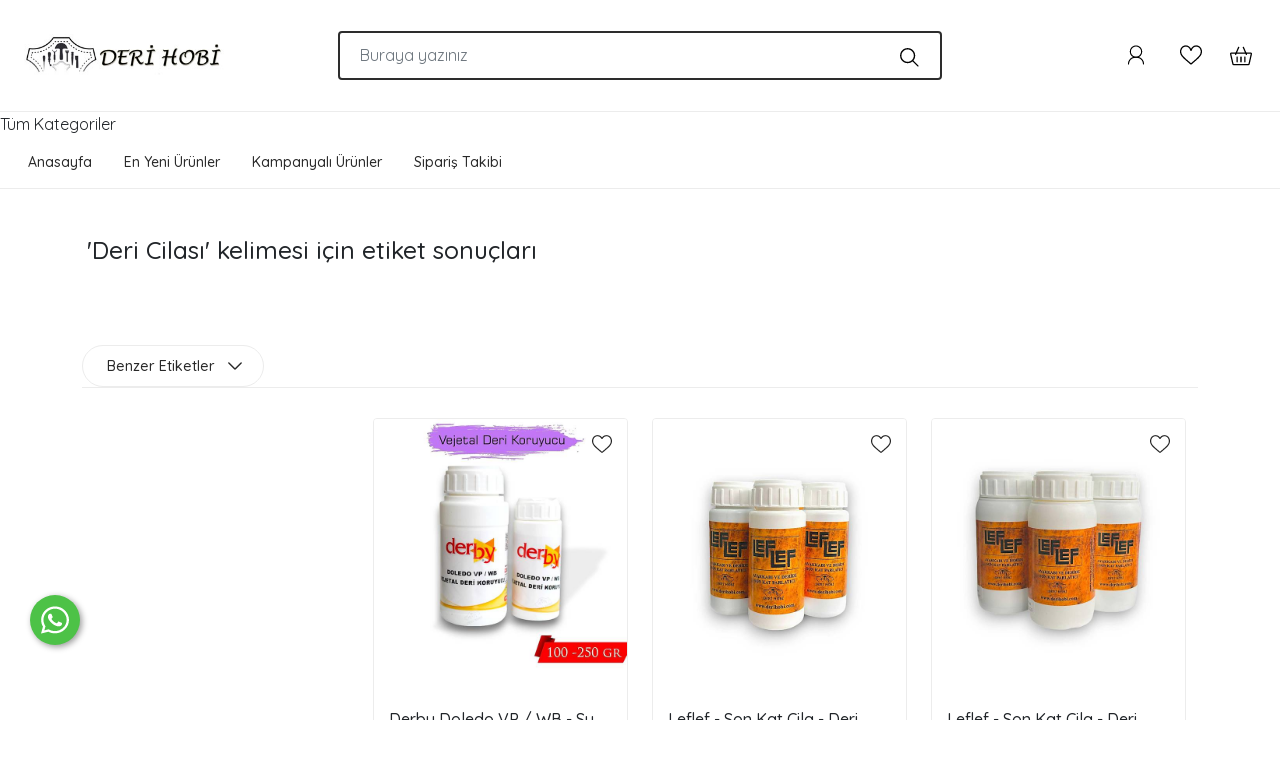

--- FILE ---
content_type: text/html; Charset=ISO-8859-9
request_url: https://www.derihobi.com/deri-cilasi-pmt48
body_size: 73949
content:

<!DOCTYPE html>
<html lang="tr">
<head>

<title>Deri Cilas&#305; - Deri Hobi | Deri Malzemeleri | Deri El Aletleri</title>
<meta name="description" content="Deri malzemelerini sitemizden kaliteli ve uygun fiyata temin edebilirsiniz.  Deri el aletleri , vaketa deri, crazy deri vb. tüm deri zanaat aletlerini bulabileceğiniz sayfamız hizmetinizdedir." />

<meta name="robots" content="index, follow" />

<meta charset="iso-8859-9" />
<meta http-equiv="X-UA-Compatible" content="IE=Edge" />

<meta name="viewport" content="width=device-width, initial-scale=1" />

<link rel="icon" href="https://platincdn.com/3033/img/favicon.jpg?q=2850976876" />
<link rel="canonical" href="https://www.derihobi.com/deri-cilasi-pmt48" />
<meta name="google-site-verification" content="zkrU0MxTun28ybgZUv2398GH1sHrbwSVI68S3dW7OPM" />
<meta name="facebook-domain-verification" content="716sgsxbemtr22u241auhlf1stwlwm" />
 <!-- Google tag (gtag.js) -->
<script async src="https://www.googletagmanager.com/gtag/js?id=AW-403644337"></script>
<script>
  window.dataLayer = window.dataLayer || [];
  function gtag(){dataLayer.push(arguments);}
  gtag('js', new Date());

  gtag('config', 'AW-403644337');
</script>

<link href="/feed/" rel="alternate" type="application/rss+xml" title="Deri Hobi | Deri Malzemeleri | Deri El Aletleri Rss Besleme" />


<meta property="og:image" content="https://platincdn.com/3033/img/logo.jpg?q=203199454" />
<meta property="og:site_name" content="Deri Hobi | Deri Malzemeleri | Deri El Aletleri" />
<meta property="og:title" content="Deri Cilas&#305; - Deri Hobi | Deri Malzemeleri | Deri El Aletleri" />
<meta property="og:description" content="Deri malzemelerini sitemizden kaliteli ve uygun fiyata temin edebilirsiniz.  Deri el aletleri , vaketa deri, crazy deri vb. tüm deri zanaat aletlerini bulabileceğiniz sayfamız hizmetinizdedir." />
<meta property="og:type" content="website">
<meta property="og:url" content="https://www.derihobi.com/deri-cilasi-pmt48">
<meta name="twitter:card" content="summary_large_image" />
<meta name="twitter:title" content="Deri Cilas&#305; - Deri Hobi | Deri Malzemeleri | Deri El Aletleri" />
<meta name="twitter:description" content="Deri malzemelerini sitemizden kaliteli ve uygun fiyata temin edebilirsiniz.  Deri el aletleri , vaketa deri, crazy deri vb. tüm deri zanaat aletlerini bulabileceğiniz sayfamız hizmetinizdedir." />
<meta name="twitter:image" content="https://platincdn.com/3033/img/logo.jpg?q=203199454" />

<style>
:root {
--product_list_type: 7;
--tanitim_yazisi: 1;
--product_urun_owl: 0;
--varyant_type: 3;
--cart_color_type: 1;

}
</style>
<link rel="preload" as="style" href="/assets/dist/vendor.min.css?_t=156011992025.04.14" /><link rel="preload" as="style" href="/assets/dist/app.min.css?_t=156011992025.04.14" /><link rel="preload" as="style" href="/skin/lotus/OwlCarousel2/dist/assets/owl.carousel.min.css?_t=156011992025.04.14" /><link rel="preload" as="style" href="/skin/lotus/OwlCarousel2/dist/assets/owl.theme.default.min.css?_t=156011992025.04.14" /><link rel="preload" as="style" href="/skin/lotus/pushbar/pushbar.css?_t=156011992025.04.14" /><link rel="preload" as="style" href="/skin/lotus/css/main.css?_t=156011992025.04.14" /><link rel="preload" as="style" href="/skin/lotus/drilldown/drilldown.css?_t=156011992025.04.14" /><link rel="preload" as="style" href="/skin/_shared/css/kombin.css?_t=156011992025.04.14" /><link rel="preload" as="style" href="/skin/lotus/css/kategori.css?_t=156011992025.04.14" /><link rel="preload" as="style" href="https://platincdn.com/3033/tema/genel.css?q=891949433&_t=156011992025.04.14" /><link charset="UTF-8" rel="preload" as="script" href="/assets/dist/vendor_jquery.min.js?_t=156011992025.04.14" /><link charset="UTF-8" rel="preload" as="script" href="/assets/dist/vendor.min.js?_t=156011992025.04.14" /><link charset="UTF-8" rel="preload" as="script" href="/assets/dist/vendor_products.min.js?_t=156011992025.04.14" /><link charset="UTF-8" rel="preload" as="script" href="/assets/dist/app.min.js?_t=156011992025.04.14" /><link rel="preload" as="script" href="https://cdn.jsdelivr.net/npm/popper.js@1.16.1/dist/umd/popper.min.js?_t=156011992025.04.14" /><link rel="preload" as="script" href="https://cdn.jsdelivr.net/npm/bootstrap@4.6.0/dist/js/bootstrap.min.js?_t=156011992025.04.14" /><link rel="preload" as="script" href="/skin/lotus/OwlCarousel2/dist/owl.carousel.min.js?_t=156011992025.04.14" /><link rel="preload" as="script" href="/skin/lotus/drilldown/jquery.drilldown.js?_t=156011992025.04.14" /><link rel="preload" as="script" href="/skin/_shared/js/pm-jquery-util.js?_t=156011992025.04.14" /><link rel="preload" as="script" href="/skin/caddeyildiz/js/swiper/js/swiper.min.js?_t=156011992025.04.14" /><link rel="preload" as="script" href="https://cdn.jsdelivr.net/npm/vue@2.5.22/dist/vue.min.js?_t=156011992025.04.14" /><link charset="UTF-8" rel="preload" as="script" href="/assets/dist/component/product-point.component.js?_t=156011992025.04.14" /><link rel="preload" as="script" href="/skin/_components/loader.js?_t=156011992025.04.14" /><link rel="preload" as="script" href="/skin/lotus/pushbar/pushbar.js?_t=156011992025.04.14" /><link rel="preload" as="script" href="/skin/lotus/theme.js?_t=156011992025.04.14" /><link rel="preload" as="script" href="/skin/_shared/js/cookies.js?_t=156011992025.04.14" /><link rel="preload" as="script" href="https://cdnjs.cloudflare.com/ajax/libs/magnify/2.3.3/js/jquery.magnify.min.js?_t=156011992025.04.14" /><link rel="preload" as="script" href="https://platincdn.com/3033/tema/genel.js?q=891949433&_t=156011992025.04.14" /><link rel="stylesheet" type="text/css" href="/assets/dist/vendor.min.css?_t=156011992025.04.14" /><link rel="stylesheet" type="text/css" href="/assets/dist/app.min.css?_t=156011992025.04.14" /><link rel="stylesheet" type="text/css" href="/skin/lotus/OwlCarousel2/dist/assets/owl.carousel.min.css?_t=156011992025.04.14" /><link rel="stylesheet" type="text/css" href="/skin/lotus/OwlCarousel2/dist/assets/owl.theme.default.min.css?_t=156011992025.04.14" /><link rel="stylesheet" type="text/css" href="/skin/lotus/pushbar/pushbar.css?_t=156011992025.04.14" /><link rel="stylesheet" type="text/css" href="/skin/lotus/css/main.css?_t=156011992025.04.14" /><link rel="stylesheet" type="text/css" href="/skin/lotus/drilldown/drilldown.css?_t=156011992025.04.14" /><link rel="stylesheet" type="text/css" href="/skin/_shared/css/kombin.css?_t=156011992025.04.14" /><link rel="stylesheet" type="text/css" href="/skin/lotus/css/kategori.css?_t=156011992025.04.14" /><link rel="stylesheet" type="text/css" href="https://platincdn.com/3033/tema/genel.css?q=891949433&_t=156011992025.04.14" />
<script>
window.themeSettings = {
product_list_type: 7,
tanitim_yazisi: 1,
product_urun_owl: 0,
varyant_type: 3,
cart_color_type: 1,
};
</script>
<script charset="UTF-8" type="text/javascript" src="/assets/dist/vendor_jquery.min.js?_t=156011992025.04.14"></script>
</head>
<body>
	<div id="PM_main">
		<div id="PM_ust">

<style>
:root{
    --color3:
    
        #004cbc;
    

    --color2:
    
        #013e99;
    --red: #2d2d2d;
--color3: #000000;

}
</style>


<div class="modal" tabindex="-1" id="system_msg" aria-hidden="true">
	<div class="modal-dialog">
		<div class="modal-content">
			<div class="modal-header">
				<h5 class="modal-title">Sistem Mesajı</h5>
				<button type="button" class="close" data-dismiss="modal" aria-label="Close">
					<span aria-hidden="true">&times;</span>
				</button>
			</div>
			<div class="modal-body d-flex flex-column"></div>
		</div>
	</div>
    <div class="modal-bg"></div>
</div>

<header class="container-fluid p-0">
    <div class="ust-menu">
        
    </div>
    <div class="container-xxl">
        <div class="row align-items-center justify-content-between flex-wrap py-md-4 pt-3 m-0">
            <div class="col-md-3 col-1 mobil-menu d-md-none d-block">
                <button class="navbar-toggler ms-md-4" type="button" data-pushbar-target="category-nav" name="navbar">
                    <svg xmlns="http://www.w3.org/2000/svg" xmlns:xlink="http://www.w3.org/1999/xlink" xmlns:svgjs="http://svgjs.com/svgjs" version="1.1" width="22" height="22" x="0" y="0" viewBox="0 0 512 512" style="enable-background:new 0 0 512 512" xml:space="preserve" class=""><g><path d="m0 107.081a16 16 0 0 1 16-16h480a16 16 0 0 1 0 32h-480a16 16 0 0 1 -16-16zm496 132.919h-480a16 16 0 0 0 0 32h480a16 16 0 0 0 0-32zm-240 148.919h-240a16 16 0 0 0 0 32h240a16 16 0 0 0 0-32z" fill="#242424" data-original="#000000" class=""/></g></svg>
                </button>
            </div>

            <div class="logo col-md-3 col-6 d-flex">
                <a href="/" class="d-block">
                    <img loading="lazy" alt="logo" src="https://platincdn.com/3033/img/logo.jpg?q=203199454" class="img-fluid d-block">
                </a>
            </div>
            <div class="search-close" style="display:none">
                <svg width="20" height="20" viewBox="0 0 20 20" fill="none" xmlns="http://www.w3.org/2000/svg"><path fill-rule="evenodd" clip-rule="evenodd" d="M4.55827 4.5583C4.67546 4.44126 4.83431 4.37552 4.99994 4.37552C5.16556 4.37552 5.32442 4.44126 5.44161 4.5583L9.99994 9.11663L14.5583 4.5583C14.6155 4.49689 14.6845 4.44764 14.7612 4.41348C14.8378 4.37932 14.9206 4.36095 15.0045 4.35947C15.0884 4.35799 15.1718 4.37343 15.2496 4.40486C15.3274 4.4363 15.3981 4.48308 15.4575 4.54243C15.5168 4.60178 15.5636 4.67248 15.595 4.7503C15.6265 4.82812 15.6419 4.91148 15.6404 4.9954C15.6389 5.07932 15.6206 5.16208 15.5864 5.23875C15.5523 5.31541 15.503 5.38441 15.4416 5.44163L10.8833 9.99997L15.4416 14.5583C15.503 14.6155 15.5523 14.6845 15.5864 14.7612C15.6206 14.8378 15.6389 14.9206 15.6404 15.0045C15.6419 15.0884 15.6265 15.1718 15.595 15.2496C15.5636 15.3275 15.5168 15.3981 15.4575 15.4575C15.3981 15.5168 15.3274 15.5636 15.2496 15.5951C15.1718 15.6265 15.0884 15.6419 15.0045 15.6405C14.9206 15.639 14.8378 15.6206 14.7612 15.5864C14.6845 15.5523 14.6155 15.503 14.5583 15.4416L9.99994 10.8833L5.44161 15.4416C5.32313 15.552 5.16642 15.6121 5.0045 15.6093C4.84259 15.6064 4.6881 15.5408 4.57359 15.4263C4.45908 15.3118 4.39348 15.1573 4.39063 14.9954C4.38777 14.8335 4.44787 14.6768 4.55827 14.5583L9.1166 9.99997L4.55827 5.44163C4.44123 5.32444 4.37549 5.16559 4.37549 4.99997C4.37549 4.83434 4.44123 4.67549 4.55827 4.5583Z" fill="#292929"/></svg>
            </div>
            <div class="search col-md-6 col-12">
                <div class="row">
                    <form method="get" action="/arama" name="urun_arama_form" id="urun_arama_form" class="col d-block">
                        <input type="hidden" name="tip" value="1" />
                        <input type="hidden" name="kat" value="0" />
                        <div class="input-group col-auto px-2 py-1">
                            <input type="search" name="word" id="urun_arama_input" class="form-control" placeholder="Buraya yazınız" autocomplete="off" />
                            <div class="input-group-append">
                                <button id="search-btn" class="btn" type="submit" name="search-btn">
                                    <svg id="Layer_1" enable-background="new 0 0 128 128" height="22" viewBox="0 0 128 128" width="22" xmlns="http://www.w3.org/2000/svg"><path id="Search" d="m118.828 113.172-29.036-29.037c6.366-7.633 10.208-17.441 10.208-28.135 0-24.262-19.738-44-44-44s-44 19.738-44 44 19.738 44 44 44c10.694 0 20.502-3.842 28.135-10.208l29.037 29.037c.781.781 1.805 1.172 2.828 1.172s2.047-.391 2.828-1.172c1.563-1.563 1.563-4.095 0-5.657zm-98.828-57.172c0-19.85 16.148-36 36-36s36 16.15 36 36-16.148 36-36 36-36-16.15-36-36z"/></svg>
                                </button>
                            </div>
                        </div>
                    </form>
                </div>
                <div class="search-icerik d-none">
                    <div class="search-filters">
                        <div class="row">
                            <div class="col-xl-4 col-12 col aranan_kelimeler" style="display:none">
                                <div class="aranan_kelimeler_icerik">
                                    <h5>Aranan Kelimeler</h5>
                                    <ul></ul>
                                </div>
                            </div>
                            
                        </div>
                    </div>
                    <div class="product-wrapper">
                        
                    </div>
                </div>
            </div>
            <div class="header-icons col-md-3 col-5">
                <div class="d-flex align-items-center justify-content-end">
                    <div class="dropdown d-none d-md-block mr-1">
                        <button class="d-flex align-items-center btn p-lg-2 p-1" name="header-btn">
                            <div class="d-flex align-items-center">
                                <svg clip-rule="evenodd" fill-rule="evenodd" height="24" stroke-linejoin="round" stroke-miterlimit="2" viewBox="0 0 32 32" width="24" xmlns="http://www.w3.org/2000/svg"><g id="User"><path d="m25.961 28.749.039.001.032-.003c.144-.018.718-.128.718-.747 0-5.385-4.365-9.75-9.75-9.75-.665 0-1.335 0-2 0-5.385 0-9.75 4.365-9.75 9.75 0 .015 0 .031.002.046.011.243.115.403.242.507.133.122.311.197.506.197 0 0 .75-.043.75-.75 0-4.556 3.694-8.25 8.25-8.25h2c4.556 0 8.25 3.694 8.25 8.25 0 .015 0 .031.002.046.011.243.115.403.242.507.124.114.288.187.467.196z"/><path d="m16 3.25c-4.553 0-8.25 3.697-8.25 8.25s3.697 8.25 8.25 8.25 8.25-3.697 8.25-8.25-3.697-8.25-8.25-8.25zm0 1.5c3.725 0 6.75 3.025 6.75 6.75s-3.025 6.75-6.75 6.75-6.75-3.025-6.75-6.75 3.025-6.75 6.75-6.75z"/></g></svg>
                                <span class="d-none d-xl-block">Hesabım</span>
                            </div>
                            <div class="dropdown-menu mt-0">
                                <div class="dropdown-menu-container">
                                
                                    <a class="dropdown-item" href="/uye-girisi">Giriş Yap</a>
                                    <a class="dropdown-item" href="/uye-ol">Üye Ol</a>
                                        
                                        <div class="dropdown-divider"></div>
                                            
                                                    <a class="dropdown-item" href="//social.platinbox.org/facebook/login?params=islem%3Dsocial%5Flogin&token=9e3960551eb7d03e73c9b341ba3b8f59609753b534ade0266ea4cf4630f29cca">facebook ile bağlan</a>
                                                
                                </div>
                            </div>
                        </button>
                    </div>
                    
                        <a class="d-flex btn p-lg-2 p-1 d-md-none d-block" href="/uye-girisi">
                        <div class="d-flex align-items-center">
                            <svg clip-rule="evenodd" fill-rule="evenodd" height="24" stroke-linejoin="round" stroke-miterlimit="2" viewBox="0 0 32 32" width="24" xmlns="http://www.w3.org/2000/svg"><g id="User"><path d="m25.961 28.749.039.001.032-.003c.144-.018.718-.128.718-.747 0-5.385-4.365-9.75-9.75-9.75-.665 0-1.335 0-2 0-5.385 0-9.75 4.365-9.75 9.75 0 .015 0 .031.002.046.011.243.115.403.242.507.133.122.311.197.506.197 0 0 .75-.043.75-.75 0-4.556 3.694-8.25 8.25-8.25h2c4.556 0 8.25 3.694 8.25 8.25 0 .015 0 .031.002.046.011.243.115.403.242.507.124.114.288.187.467.196z"/><path d="m16 3.25c-4.553 0-8.25 3.697-8.25 8.25s3.697 8.25 8.25 8.25 8.25-3.697 8.25-8.25-3.697-8.25-8.25-8.25zm0 1.5c3.725 0 6.75 3.025 6.75 6.75s-3.025 6.75-6.75 6.75-6.75-3.025-6.75-6.75 3.025-6.75 6.75-6.75z"/></g></svg>
                        </div>
                    </a>
                    
                    <button type="button" class="d-flex btn ps-sm-4 ps-3 py-lg-2 p-1" id="search-btn" name="search-btn">
                        <a href="/alisveris-listem" target="_self" title="Favorilerim">
                            <svg xmlns="http://www.w3.org/2000/svg" xmlns:xlink="http://www.w3.org/1999/xlink" version="1.1" id="Capa_1" x="0px" y="0px" viewBox="0 0 512 512" style="enable-background:new 0 0 512 512;" xml:space="preserve" width="22" height="22"><g><g><path d="M256,481c-3.525,0-7.05-1.237-9.877-3.711c-22.495-19.683-43.62-37.647-64.049-55.019C72.433,329.033,0,267.438,0,177.515    C0,97.002,57.402,31,136,31c42.363,0,79.169,20.342,106.439,58.828c5.371,7.58,9.861,15.151,13.561,22.188    c3.699-7.036,8.19-14.608,13.561-22.188C296.831,51.342,333.637,31,376,31c78.609,0,136,66.015,136,146.515    c0,89.922-72.433,151.517-182.072,244.753c-20.43,17.373-41.555,35.337-64.05,55.021C263.05,479.763,259.525,481,256,481z M136,61    C75.57,61,30,111.091,30,177.515c0,76.053,68.23,134.074,171.508,221.9c17.5,14.882,35.509,30.196,54.492,46.685    c18.983-16.49,36.992-31.804,54.493-46.687C413.771,311.589,482,253.568,482,177.515C482,111.091,436.43,61,376,61    c-32.423,0-59.835,15.305-81.476,45.491c-17.069,23.81-23.999,48.26-24.066,48.505c-1.807,6.488-7.721,10.99-14.454,10.99    c-0.01,0-0.02,0-0.029,0c-6.736-0.013-12.64-4.5-14.433-10.99c-0.068-0.244-6.998-24.695-24.067-48.505    C195.835,76.305,168.422,61,136,61z"/></g></g></svg>
                            <div class="favori_count d-flex align-items-center"></div>
                            <span class="d-none d-xl-block">Favorilerim</span>
                        </a>
                    </button>
                    <a class="sepetim d-flex btn ps-sm-4 ps-3 py-lg-2 p-1 d-block " title="Sepetim" href="/alisveris-sepetim">
                        <div class="d-flex align-items-center">
                            <div class="rounded-circle text-white position-absolute d-flex justify-content-center align-items-center small" id="sepet_bildirim">
                                
                            </div>
                            <svg id="Capa_1" enable-background="new 0 0 512 512" height="22" viewBox="0 0 512 512" width="22" xmlns="http://www.w3.org/2000/svg"><path d="m504.399 185.065c-6.761-8.482-16.904-13.348-27.83-13.348h-98.604l-53.469-122.433c-3.315-7.591-12.157-11.06-19.749-7.743-7.592 3.315-11.059 12.158-7.743 19.75l48.225 110.427h-178.458l48.225-110.427c3.315-7.592-.151-16.434-7.743-19.75-7.591-3.317-16.434.15-19.749 7.743l-53.469 122.434h-98.604c-10.926 0-21.069 4.865-27.83 13.348-6.637 8.328-9.086 19.034-6.719 29.376l52.657 230c3.677 16.06 17.884 27.276 34.549 27.276h335.824c16.665 0 30.872-11.216 34.549-27.276l52.657-230.001c2.367-10.342-.082-21.048-6.719-29.376zm-80.487 256.652h-335.824c-2.547 0-4.778-1.67-5.305-3.972l-52.657-229.998c-.413-1.805.28-3.163.936-3.984.608-.764 1.985-2.045 4.369-2.045h85.503l-3.929 8.997c-3.315 7.592.151 16.434 7.743 19.75 1.954.854 3.99 1.258 5.995 1.258 5.782 0 11.292-3.363 13.754-9l9.173-21.003h204.662l9.173 21.003c2.462 5.638 7.972 9 13.754 9 2.004 0 4.041-.404 5.995-1.258 7.592-3.315 11.059-12.158 7.743-19.75l-3.929-8.997h85.503c2.384 0 3.761 1.281 4.369 2.045.655.822 1.349 2.18.936 3.983l-52.657 230c-.528 2.301-2.76 3.971-5.307 3.971z"/><path d="m166 266.717c-8.284 0-15 6.716-15 15v110c0 8.284 6.716 15 15 15s15-6.716 15-15v-110c0-8.284-6.715-15-15-15z"/><path d="m256 266.717c-8.284 0-15 6.716-15 15v110c0 8.284 6.716 15 15 15s15-6.716 15-15v-110c0-8.284-6.716-15-15-15z"/><path d="m346 266.717c-8.284 0-15 6.716-15 15v110c0 8.284 6.716 15 15 15s15-6.716 15-15v-110c-.001-8.284-6.716-15-15-15z"/></svg>
                            <span class="d-none d-xl-block">Sepetim</span>
                        </div>
                    </a>
                </div>
            </div>
        </div>
    </div>
    
    <div class="top-menu d-md-block d-none">
		<div class="container-xxl container p-0">
			<div class="menu_row">
                
                    <div class="tum-kategoriler"> 
                        <div class="baslik d-flex align-items-center justify-content-between">
                            <span>Tüm Kategoriler </span>
                            <svg xmlns="http://www.w3.org/2000/svg" version="1.1" xmlns:xlink="http://www.w3.org/1999/xlink" xmlns:svgjs="http://svgjs.com/svgjs" width="20" height="20" x="0" y="0" viewBox="0 0 24 24" style="enable-background:new 0 0 512 512" xml:space="preserve" class=""><g><path d="M21 7H3c-.6 0-1-.4-1-1s.4-1 1-1h18c.6 0 1 .4 1 1s-.4 1-1 1zM21 13H3c-.6 0-1-.4-1-1s.4-1 1-1h18c.6 0 1 .4 1 1s-.4 1-1 1zM21 19H3c-.6 0-1-.4-1-1s.4-1 1-1h18c.6 0 1 .4 1 1s-.4 1-1 1z" fill="#ffffff" data-original="#000000" class=""></path></g></svg>
                        </div>
                        <ul class="drilldown-root dropdown-menu m-0 shadow">
						
                                    <li class="p-0 dropdown-item">
                                        <a href="/setler-pmk49" class="dropdown-item">
                                            Setler
                                        </a>
                                        
                                    </li>
                            
                                    <li class="p-0 dropdown-item">
                                        <a href="/aksesuarlar-pmk1" class="dropdown-item">
                                            Aksesuarlar
                                        </a>
                                        							
                                            <ul class="drilldown-sub dropdown-menu shadow">
                                                <div class="menu_container">
                                                    <div class="menu_sol">
                                                        <ul>
                                                            	
                                                                        <li>
                                                                            <a href="/citcit-pmk15">Çıtçıt</a>
                                                                            
                                                                        </li>
                                                                	
                                                                        <li>
                                                                            <a href="/percin-rivet-pmk16">Perçin - Rivet</a>
                                                                            
                                                                        </li>
                                                                	
                                                                        <li>
                                                                            <a href="/kusgozu-pmk17">Kuşgözü</a>
                                                                            
                                                                        </li>
                                                                	
                                                                        <li>
                                                                            <a href="/kemer-tokalari-pmk32">Kemer Tokaları</a>
                                                                            
                                                                        </li>
                                                                	
                                                                        <li>
                                                                            <a href="/miknatis-pmk51">Mıknatıs</a>
                                                                            
                                                                        </li>
                                                                	
                                                                        <li>
                                                                            <a href="/diger-pmk20">Diğer</a>
                                                                            
                                                                        </li>
                                                                	
                                                                        <li>
                                                                            <a href="/tasma-pmk114">Tasma</a>
                                                                            
                                                                        </li>
                                                                
                                                        </ul>
                                                    </div>
                                                    
                                                </div>
                                            </ul>
                                        
                                    </li>
                            
                                    <li class="p-0 dropdown-item">
                                        <a href="/el-aletleri-pmk2" class="dropdown-item">
                                            El Aletleri
                                        </a>
                                        							
                                            <ul class="drilldown-sub dropdown-menu shadow">
                                                <div class="menu_container">
                                                    <div class="menu_sol">
                                                        <ul>
                                                            	
                                                                        <li>
                                                                            <a href="/kesme-aletleri-pmk22">Kesme Aletleri</a>
                                                                            
                                                                        </li>
                                                                	
                                                                        <li>
                                                                            <a href="/delme-aletleri-pmk35">Delme Aletleri</a>
                                                                            
                                                                        </li>
                                                                	
                                                                        <li>
                                                                            <a href="/kenar-aletleri-pmk29">Kenar Aletleri</a>
                                                                            
                                                                        </li>
                                                                	
                                                                        <li>
                                                                            <a href="/iz-aletleri-pmk45">İz Aletleri</a>
                                                                            
                                                                        </li>
                                                                	
                                                                        <li>
                                                                            <a href="/pres-ve-kaliplar-pmk23">Pres ve Kalıplar</a>
                                                                            
                                                                        </li>
                                                                	
                                                                        <li>
                                                                            <a href="/cekic-tokmak-pmk24">Çekiç - Tokmak</a>
                                                                            
                                                                        </li>
                                                                	
                                                                        <li>
                                                                            <a href="/cetvel-pmk26">Cetvel</a>
                                                                            
                                                                        </li>
                                                                	
                                                                        <li>
                                                                            <a href="/dikis-aletleri-pmk36">Dikiş Aletleri</a>
                                                                            
                                                                        </li>
                                                                	
                                                                        <li>
                                                                            <a href="/diger-pmk44">Diğer</a>
                                                                            
                                                                        </li>
                                                                
                                                        </ul>
                                                    </div>
                                                    
                                                </div>
                                            </ul>
                                        
                                    </li>
                            
                                    <li class="p-0 dropdown-item">
                                        <a href="/canta-aksesuarlari-pmk37" class="dropdown-item">
                                            Çanta Aksesuarları
                                        </a>
                                        							
                                            <ul class="drilldown-sub dropdown-menu shadow">
                                                <div class="menu_container">
                                                    <div class="menu_sol">
                                                        <ul>
                                                            	
                                                                        <li>
                                                                            <a href="/canta-kilitleri-pmk31">Çanta Kilitleri</a>
                                                                            
                                                                        </li>
                                                                	
                                                                        <li>
                                                                            <a href="/tokalar-pmk19">Tokalar</a>
                                                                            
                                                                        </li>
                                                                	
                                                                        <li>
                                                                            <a href="/kanca-pmk40">Kanca</a>
                                                                            
                                                                        </li>
                                                                	
                                                                        <li>
                                                                            <a href="/halka-pmk38">Halka</a>
                                                                            
                                                                        </li>
                                                                	
                                                                        <li>
                                                                            <a href="/cerceve-pmk39">Çerçeve</a>
                                                                            
                                                                        </li>
                                                                	
                                                                        <li>
                                                                            <a href="/altlik-kabara-pmk42">Altlık - Kabara</a>
                                                                            
                                                                        </li>
                                                                	
                                                                        <li>
                                                                            <a href="/diger-pmk47">Diğer</a>
                                                                            
                                                                        </li>
                                                                	
                                                                        <li>
                                                                            <a href="/fircali-antik-pmk115">Fırçalı Antik</a>
                                                                            
                                                                        </li>
                                                                
                                                        </ul>
                                                    </div>
                                                    
                                                </div>
                                            </ul>
                                        
                                    </li>
                            
                                    <li class="p-0 dropdown-item">
                                        <a href="/fermuar-pmk111" class="dropdown-item">
                                            Fermuar
                                        </a>
                                        
                                    </li>
                            
                                    <li class="p-0 dropdown-item">
                                        <a href="/craft-stamp-harf-pmk30" class="dropdown-item">
                                            Craft / Stamp / Harf
                                        </a>
                                        							
                                            <ul class="drilldown-sub dropdown-menu shadow">
                                                <div class="menu_container">
                                                    <div class="menu_sol">
                                                        <ul>
                                                            	
                                                                        <li>
                                                                            <a href="/celik-stamp-pmk112">Çelik Stamp</a>
                                                                            
                                                                        </li>
                                                                	
                                                                        <li>
                                                                            <a href="/pirinc-stamp-pmk113">Pirinç Stamp</a>
                                                                            
                                                                        </li>
                                                                
                                                        </ul>
                                                    </div>
                                                    
                                                </div>
                                            </ul>
                                        
                                    </li>
                            
                                    <li class="p-0 dropdown-item">
                                        <a href="/iplik-sirim-pmk5" class="dropdown-item">
                                            İplik - Sırım
                                        </a>
                                        							
                                            <ul class="drilldown-sub dropdown-menu shadow">
                                                <div class="menu_container">
                                                    <div class="menu_sol">
                                                        <ul>
                                                            	
                                                                        <li>
                                                                            <a href="/mumlu-ip-pmk11">Mumlu İp</a>
                                                                            
                                                                        </li>
                                                                	
                                                                        <li>
                                                                            <a href="/sirim-ip-pmk12">Sırım ip</a>
                                                                            
                                                                        </li>
                                                                	
                                                                        <li>
                                                                            <a href="/parca-iplik-pmk110">Parça İplik</a>
                                                                            
                                                                        </li>
                                                                
                                                        </ul>
                                                    </div>
                                                    
                                                </div>
                                            </ul>
                                        
                                    </li>
                            
                                    <li class="p-0 dropdown-item">
                                        <a href="/yapistiricilar-pmk7" class="dropdown-item">
                                            Yapıştırıcılar
                                        </a>
                                        
                                    </li>
                            
                                    <li class="p-0 dropdown-item">
                                        <a href="/deriler-pmk4" class="dropdown-item">
                                            Deriler
                                        </a>
                                        							
                                            <ul class="drilldown-sub dropdown-menu shadow">
                                                <div class="menu_container">
                                                    <div class="menu_sol">
                                                        <ul>
                                                            	
                                                                        <li>
                                                                            <a href="/parca-deri-pmk60">Parça Deri</a>
                                                                            
                                                                        </li>
                                                                	
                                                                        <li>
                                                                            <a href="/kanat-deri-pmk83">Kanat Deri</a>
                                                                            
                                                                        </li>
                                                                
                                                        </ul>
                                                    </div>
                                                    
                                                </div>
                                            </ul>
                                        
                                    </li>
                            
                                    <li class="p-0 dropdown-item">
                                        <a href="/kesilmis-deri-pmk87" class="dropdown-item">
                                            Kesilmiş Deri
                                        </a>
                                        							
                                            <ul class="drilldown-sub dropdown-menu shadow">
                                                <div class="menu_container">
                                                    <div class="menu_sol">
                                                        <ul>
                                                            
                                                        </ul>
                                                    </div>
                                                    
                                                </div>
                                            </ul>
                                        
                                    </li>
                            
                                    <li class="p-0 dropdown-item">
                                        <a href="/sablonlar-pmk25" class="dropdown-item">
                                            Şablonlar
                                        </a>
                                        
                                    </li>
                            
                                    <li class="p-0 dropdown-item">
                                        <a href="/boya-cila-vernik-pmk3" class="dropdown-item">
                                            Boya-Cila-Vernik
                                        </a>
                                        							
                                            <ul class="drilldown-sub dropdown-menu shadow">
                                                <div class="menu_container">
                                                    <div class="menu_sol">
                                                        <ul>
                                                            	
                                                                        <li>
                                                                            <a href="/boyalar-pmk9">Boyalar</a>
                                                                            
                                                                        </li>
                                                                	
                                                                        <li>
                                                                            <a href="/cilalar-pmk10">Cilalar</a>
                                                                            
                                                                        </li>
                                                                	
                                                                        <li>
                                                                            <a href="/kenar-pmk41">Kenar</a>
                                                                            
                                                                        </li>
                                                                	
                                                                        <li>
                                                                            <a href="/kremler-pmk43">Kremler</a>
                                                                            
                                                                        </li>
                                                                
                                                        </ul>
                                                    </div>
                                                    
                                                </div>
                                            </ul>
                                        
                                    </li>
                            
                                    <li class="p-0 dropdown-item">
                                        <a href="/toptan-pmk84" class="dropdown-item">
                                            TOPTAN
                                        </a>
                                        
                                    </li>
                            
                                    <li class="p-0 dropdown-item">
                                        <a href="/diger-urunler-pmk6" class="dropdown-item">
                                            Diğer Ürünler
                                        </a>
                                        
                                    </li>
                            
                                    <li class="p-0 dropdown-item">
                                        <a href="/orgu-canta-pmk116" class="dropdown-item">
                                            Örgü Çanta
                                        </a>
                                        							
                                            <ul class="drilldown-sub dropdown-menu shadow">
                                                <div class="menu_container">
                                                    <div class="menu_sol">
                                                        <ul>
                                                            	
                                                                        <li>
                                                                            <a href="/percin-rivet-pmk117">Perçin - Rivet</a>
                                                                            
                                                                        </li>
                                                                	
                                                                        <li>
                                                                            <a href="/miknatis-citcit-pmk118">Mıknatıs - Çıtçıt</a>
                                                                            
                                                                        </li>
                                                                	
                                                                        <li>
                                                                            <a href="/kilitler-pmk119">Kilitler</a>
                                                                            
                                                                        </li>
                                                                	
                                                                        <li>
                                                                            <a href="/toptan-pmk120">Toptan</a>
                                                                            
                                                                        </li>
                                                                
                                                        </ul>
                                                    </div>
                                                    
                                                </div>
                                            </ul>
                                        
                                    </li>
                            
                                    <li class="p-0 dropdown-item">
                                        <a href="/tum-urunler-pmk46" class="dropdown-item">
                                            Tüm Ürünler
                                        </a>
                                        
                                    </li>
                            
                        </ul>
                    </div>
                    <ul id="ust_ana_menu" class="ust_ana_menu"><li>
<a href="/default.asp" target="_self" title="Anasayfa"><span>Anasayfa</span></a></li>
<li>
<a href="/yeni-urunler" target="_self" title="En Yeni Ürünler"><span>En Yeni Ürünler</span></a></li>
<li>
<a href="kampanyali-urunler" target="_self" title="Kampanyalı Ürünler"><span>Kampanyalı Ürünler</span></a></li>
<li>
<a href="/siparis-takibi" target="_self" title="Sipariş Takibi"><span>Sipariş Takibi</span></a></li>
</ul>
			</div>				
		</div>
	</div>

</header>
<!-- Sol menü-->
<div data-pushbar-id="category-nav" class="category-nav pushbar from_left d-md-none p-0">
	<div>
		<div class="sticky-top bg-white d-flex justify-content-between align-items-center border-bottom">
			<div class="h5 mb-0">
				ÜRÜNLER
			</div>
			<button data-pushbar-close class="btn" name="close-btn" style="font-size: 24px; line-height:1;">&times;</button>
		</div>
		<div class="drilldown">
			<div class="drilldown-container">
				<ul class="drilldown-root dropdown-menu m-0 shadow"><li class="p-0 dropdown-item "><a class="p-3 dropdown-item" href="/setler-pmk49" data-image="">Setler</a></li><li class="p-0 dropdown-item has_child"><a class="p-3 dropdown-item" href="/aksesuarlar-pmk1" data-image="">Aksesuarlar</a><ul class="drilldown-sub dropdown-menu shadow"><li class="drilldown-back-container d-md-none"><ul><li class="drilldown-back"><a href>Geri</a></li><li><div>Aksesuarlar</div><a href="/aksesuarlar-pmk1">Tümü</a></li></ul></li><li class="p-0 dropdown-item "><a class="p-3 dropdown-item" href="/citcit-pmk15" data-image="https://platincdn.com/3033/dosyalar/images/%C3%87%C4%B1t%C3%A7%C4%B1t.jpg">Çıtçıt</a></li><li class="p-0 dropdown-item "><a class="p-3 dropdown-item" href="/percin-rivet-pmk16" data-image="https://platincdn.com/3033/dosyalar/images/per%C3%A7in.jpg">Perçin - Rivet</a></li><li class="p-0 dropdown-item "><a class="p-3 dropdown-item" href="/kusgozu-pmk17" data-image="https://platincdn.com/3033/dosyalar/images/ku%C5%9Fg%C3%B6z%C3%BC.jpg">Kuşgözü</a></li><li class="p-0 dropdown-item "><a class="p-3 dropdown-item" href="/kemer-tokalari-pmk32" data-image="https://platincdn.com/3033/dosyalar/images/Kemer%20Tokas%C4%B1.jpg">Kemer Tokaları</a></li><li class="p-0 dropdown-item "><a class="p-3 dropdown-item" href="/miknatis-pmk51" data-image="https://platincdn.com/3033/dosyalar/images/m%C4%B1knat%C4%B1s.jpg">Mıknatıs</a></li><li class="p-0 dropdown-item "><a class="p-3 dropdown-item" href="/diger-pmk20" data-image="https://platincdn.com/3033/dosyalar/images/di%C4%9Fer.jpg">Diğer</a></li><li class="p-0 dropdown-item "><a class="p-3 dropdown-item" href="/tasma-pmk114" data-image="https://platincdn.com/3033/dosyalar/images/Ba%C5%9Fl%C4%B1ks%C4%B1z-1.jpg">Tasma</a></li></ul></li><li class="p-0 dropdown-item has_child"><a class="p-3 dropdown-item" href="/el-aletleri-pmk2" data-image="">El Aletleri</a><ul class="drilldown-sub dropdown-menu shadow"><li class="drilldown-back-container d-md-none"><ul><li class="drilldown-back"><a href>Geri</a></li><li><div>El Aletleri</div><a href="/el-aletleri-pmk2">Tümü</a></li></ul></li><li class="p-0 dropdown-item "><a class="p-3 dropdown-item" href="/kesme-aletleri-pmk22" data-image="https://platincdn.com/3033/dosyalar/images/kesme%20aletleri.jpg">Kesme Aletleri</a></li><li class="p-0 dropdown-item "><a class="p-3 dropdown-item" href="/delme-aletleri-pmk35" data-image="https://platincdn.com/3033/dosyalar/images/delmealetleri.jpg">Delme Aletleri</a></li><li class="p-0 dropdown-item "><a class="p-3 dropdown-item" href="/kenar-aletleri-pmk29" data-image="https://platincdn.com/3033/dosyalar/images/kenaraletleri.jpg">Kenar Aletleri</a></li><li class="p-0 dropdown-item "><a class="p-3 dropdown-item" href="/iz-aletleri-pmk45" data-image="https://platincdn.com/3033/dosyalar/images/izaletleri.jpg">İz Aletleri</a></li><li class="p-0 dropdown-item "><a class="p-3 dropdown-item" href="/pres-ve-kaliplar-pmk23" data-image="https://platincdn.com/3033/dosyalar/images/presvekal%C4%B1pi.jpg">Pres ve Kalıplar</a></li><li class="p-0 dropdown-item "><a class="p-3 dropdown-item" href="/cekic-tokmak-pmk24" data-image="https://platincdn.com/3033/dosyalar/images/%C3%A7eki%C3%A7-tokmak.jpg">Çekiç - Tokmak</a></li><li class="p-0 dropdown-item "><a class="p-3 dropdown-item" href="/cetvel-pmk26" data-image="https://platincdn.com/3033/dosyalar/images/cetveli.jpg">Cetvel</a></li><li class="p-0 dropdown-item "><a class="p-3 dropdown-item" href="/dikis-aletleri-pmk36" data-image="https://platincdn.com/3033/dosyalar/images/diki%C5%9Faletleri.jpg">Dikiş Aletleri</a></li><li class="p-0 dropdown-item "><a class="p-3 dropdown-item" href="/diger-pmk44" data-image="https://platincdn.com/3033/dosyalar/images/di%C4%9Fer.jpg">Diğer</a></li></ul></li><li class="p-0 dropdown-item has_child"><a class="p-3 dropdown-item" href="/canta-aksesuarlari-pmk37" data-image="">Çanta Aksesuarları</a><ul class="drilldown-sub dropdown-menu shadow"><li class="drilldown-back-container d-md-none"><ul><li class="drilldown-back"><a href>Geri</a></li><li><div>Çanta Aksesuarları</div><a href="/canta-aksesuarlari-pmk37">Tümü</a></li></ul></li><li class="p-0 dropdown-item "><a class="p-3 dropdown-item" href="/canta-kilitleri-pmk31" data-image="https://platincdn.com/3033/dosyalar/images/%C3%A7antakilitleri.jpg">Çanta Kilitleri</a></li><li class="p-0 dropdown-item "><a class="p-3 dropdown-item" href="/tokalar-pmk19" data-image="https://platincdn.com/3033/dosyalar/images/toka.jpg">Tokalar</a></li><li class="p-0 dropdown-item "><a class="p-3 dropdown-item" href="/kanca-pmk40" data-image="https://platincdn.com/3033/dosyalar/images/kanca.jpg">Kanca</a></li><li class="p-0 dropdown-item "><a class="p-3 dropdown-item" href="/halka-pmk38" data-image="https://platincdn.com/3033/dosyalar/images/halkai.jpg">Halka</a></li><li class="p-0 dropdown-item "><a class="p-3 dropdown-item" href="/cerceve-pmk39" data-image="https://platincdn.com/3033/dosyalar/images/%C3%A7er%C3%A7eve.jpg">Çerçeve</a></li><li class="p-0 dropdown-item "><a class="p-3 dropdown-item" href="/altlik-kabara-pmk42" data-image="https://platincdn.com/3033/dosyalar/images/altl%C4%B1kabarai.jpg">Altlık - Kabara</a></li><li class="p-0 dropdown-item "><a class="p-3 dropdown-item" href="/diger-pmk47" data-image="https://platincdn.com/3033/dosyalar/images/di%C4%9Fer.jpg">Diğer</a></li><li class="p-0 dropdown-item "><a class="p-3 dropdown-item" href="/fircali-antik-pmk115" data-image="">Fırçalı Antik</a></li></ul></li><li class="p-0 dropdown-item "><a class="p-3 dropdown-item" href="/fermuar-pmk111" data-image="">Fermuar</a></li><li class="p-0 dropdown-item has_child"><a class="p-3 dropdown-item" href="/craft-stamp-harf-pmk30" data-image="">Craft / Stamp / Harf</a><ul class="drilldown-sub dropdown-menu shadow"><li class="drilldown-back-container d-md-none"><ul><li class="drilldown-back"><a href>Geri</a></li><li><div>Craft / Stamp / Harf</div><a href="/craft-stamp-harf-pmk30">Tümü</a></li></ul></li><li class="p-0 dropdown-item "><a class="p-3 dropdown-item" href="/celik-stamp-pmk112" data-image="">Çelik Stamp</a></li><li class="p-0 dropdown-item "><a class="p-3 dropdown-item" href="/pirinc-stamp-pmk113" data-image="">Pirinç Stamp</a></li></ul></li><li class="p-0 dropdown-item has_child"><a class="p-3 dropdown-item" href="/iplik-sirim-pmk5" data-image="">İplik - Sırım</a><ul class="drilldown-sub dropdown-menu shadow"><li class="drilldown-back-container d-md-none"><ul><li class="drilldown-back"><a href>Geri</a></li><li><div>İplik - Sırım</div><a href="/iplik-sirim-pmk5">Tümü</a></li></ul></li><li class="p-0 dropdown-item "><a class="p-3 dropdown-item" href="/mumlu-ip-pmk11" data-image="https://platincdn.com/3033/dosyalar/images/mumluiplik.jpg">Mumlu İp</a></li><li class="p-0 dropdown-item "><a class="p-3 dropdown-item" href="/sirim-ip-pmk12" data-image="https://platincdn.com/3033/dosyalar/images/s%C4%B1r%C4%B1mbiye.jpg">Sırım ip</a></li><li class="p-0 dropdown-item "><a class="p-3 dropdown-item" href="/parca-iplik-pmk110" data-image="">Parça İplik</a></li></ul></li><li class="p-0 dropdown-item "><a class="p-3 dropdown-item" href="/yapistiricilar-pmk7" data-image="">Yapıştırıcılar</a></li><li class="p-0 dropdown-item has_child"><a class="p-3 dropdown-item" href="/deriler-pmk4" data-image="">Deriler</a><ul class="drilldown-sub dropdown-menu shadow"><li class="drilldown-back-container d-md-none"><ul><li class="drilldown-back"><a href>Geri</a></li><li><div>Deriler</div><a href="/deriler-pmk4">Tümü</a></li></ul></li><li class="p-0 dropdown-item "><a class="p-3 dropdown-item" href="/parca-deri-pmk60" data-image="https://platincdn.com/3033/dosyalar/images/par%C3%A7aderi.jpg">Parça Deri</a></li><li class="p-0 dropdown-item "><a class="p-3 dropdown-item" href="/kanat-deri-pmk83" data-image="https://platincdn.com/3033/dosyalar/images/kanatderi.jpg">Kanat Deri</a></li></ul></li><li class="p-0 dropdown-item has_child"><a class="p-3 dropdown-item" href="/kesilmis-deri-pmk87" data-image="">Kesilmiş Deri</a><ul class="drilldown-sub dropdown-menu shadow"><li class="drilldown-back-container d-md-none"><ul><li class="drilldown-back"><a href>Geri</a></li><li><div>Kesilmiş Deri</div><a href="/kesilmis-deri-pmk87">Tümü</a></li></ul></li></ul></li><li class="p-0 dropdown-item "><a class="p-3 dropdown-item" href="/sablonlar-pmk25" data-image="">Şablonlar</a></li><li class="p-0 dropdown-item has_child"><a class="p-3 dropdown-item" href="/boya-cila-vernik-pmk3" data-image="">Boya-Cila-Vernik</a><ul class="drilldown-sub dropdown-menu shadow"><li class="drilldown-back-container d-md-none"><ul><li class="drilldown-back"><a href>Geri</a></li><li><div>Boya-Cila-Vernik</div><a href="/boya-cila-vernik-pmk3">Tümü</a></li></ul></li><li class="p-0 dropdown-item "><a class="p-3 dropdown-item" href="/boyalar-pmk9" data-image="https://platincdn.com/3033/dosyalar/images/boyalar.jpg">Boyalar</a></li><li class="p-0 dropdown-item "><a class="p-3 dropdown-item" href="/cilalar-pmk10" data-image="https://platincdn.com/3033/dosyalar/images/cilalar.jpg">Cilalar</a></li><li class="p-0 dropdown-item "><a class="p-3 dropdown-item" href="/kenar-pmk41" data-image="https://platincdn.com/3033/dosyalar/images/kenar.jpg">Kenar</a></li><li class="p-0 dropdown-item "><a class="p-3 dropdown-item" href="/kremler-pmk43" data-image="https://platincdn.com/3033/dosyalar/images/kremler.jpg">Kremler</a></li></ul></li><li class="p-0 dropdown-item "><a class="p-3 dropdown-item" href="/toptan-pmk84" data-image="">TOPTAN</a></li><li class="p-0 dropdown-item "><a class="p-3 dropdown-item" href="/diger-urunler-pmk6" data-image="">Diğer Ürünler</a></li><li class="p-0 dropdown-item has_child"><a class="p-3 dropdown-item" href="/orgu-canta-pmk116" data-image="">Örgü Çanta</a><ul class="drilldown-sub dropdown-menu shadow"><li class="drilldown-back-container d-md-none"><ul><li class="drilldown-back"><a href>Geri</a></li><li><div>Örgü Çanta</div><a href="/orgu-canta-pmk116">Tümü</a></li></ul></li><li class="p-0 dropdown-item "><a class="p-3 dropdown-item" href="/percin-rivet-pmk117" data-image="">Perçin - Rivet</a></li><li class="p-0 dropdown-item "><a class="p-3 dropdown-item" href="/miknatis-citcit-pmk118" data-image="">Mıknatıs - Çıtçıt</a></li><li class="p-0 dropdown-item "><a class="p-3 dropdown-item" href="/kilitler-pmk119" data-image="">Kilitler</a></li><li class="p-0 dropdown-item "><a class="p-3 dropdown-item" href="/toptan-pmk120" data-image="">Toptan</a></li></ul></li><li class="p-0 dropdown-item "><a class="p-3 dropdown-item" href="/tum-urunler-pmk46" data-image="">Tüm Ürünler</a></li></ul>
			</div>
		</div>
	</div>
</div>




<div class="cart-container tumu" pm-component="cart" style="display:none">
	<div class="cart-content">
		<div class="filtre-head">
            <span class="filtrele">Tüm Filtreler</span>
			<button class="spt-close" name="spt-close" v-on:click="emit('close')"><svg width="20" height="20" viewBox="0 0 20 20" fill="none" xmlns="http://www.w3.org/2000/svg"><path fill-rule="evenodd" clip-rule="evenodd" d="M4.55827 4.55833C4.67546 4.44129 4.83431 4.37555 4.99994 4.37555C5.16556 4.37555 5.32442 4.44129 5.44161 4.55833L9.99994 9.11666L14.5583 4.55833C14.6155 4.49692 14.6845 4.44767 14.7612 4.41351C14.8378 4.37935 14.9206 4.36098 15.0045 4.3595C15.0884 4.35802 15.1718 4.37346 15.2496 4.40489C15.3274 4.43633 15.3981 4.48311 15.4575 4.54246C15.5168 4.60181 15.5636 4.67251 15.595 4.75033C15.6265 4.82815 15.6419 4.91151 15.6404 4.99543C15.6389 5.07935 15.6206 5.16211 15.5864 5.23878C15.5523 5.31544 15.503 5.38444 15.4416 5.44166L10.8833 10L15.4416 14.5583C15.503 14.6155 15.5523 14.6845 15.5864 14.7612C15.6206 14.8379 15.6389 14.9206 15.6404 15.0046C15.6419 15.0885 15.6265 15.1718 15.595 15.2497C15.5636 15.3275 15.5168 15.3982 15.4575 15.4575C15.3981 15.5169 15.3274 15.5637 15.2496 15.5951C15.1718 15.6265 15.0884 15.642 15.0045 15.6405C14.9206 15.639 14.8378 15.6206 14.7612 15.5865C14.6845 15.5523 14.6155 15.5031 14.5583 15.4417L9.99994 10.8833L5.44161 15.4417C5.32313 15.5521 5.16642 15.6122 5.0045 15.6093C4.84259 15.6065 4.6881 15.5409 4.57359 15.4263C4.45908 15.3118 4.39348 15.1573 4.39063 14.9954C4.38777 14.8335 4.44787 14.6768 4.55827 14.5583L9.1166 10L4.55827 5.44166C4.44123 5.32447 4.37549 5.16562 4.37549 5C4.37549 4.83437 4.44123 4.67552 4.55827 4.55833Z" fill="black"/></svg></button>
		</div>
		<div class="filtre-body">
		</div>
	</div>
	<div class="cart-container-bg" v-on:click="emit('close')"></div>
</div>



<div class="social-media">
    <div class="social-media_icons d-flex align-items-center">
        
            <div class="icon">
                <a href="https://m.facebook.com/derihobimalzemeleri/?ref=page_internal" target="_blank" class="btn-lg rounded-circle p-2 align-items-center mx-2 facebook">
                    <svg id="Layer_1" enable-background="new 0 0 100 100" height="24" viewBox="0 0 100 100" width="24" xmlns="http://www.w3.org/2000/svg"><g id="_x30_1._Facebook"><path id="Icon_11_" d="m40.4 55.2c-.3 0-6.9 0-9.9 0-1.6 0-2.1-.6-2.1-2.1 0-4 0-8.1 0-12.1 0-1.6.6-2.1 2.1-2.1h9.9c0-.3 0-6.1 0-8.8 0-4 .7-7.8 2.7-11.3 2.1-3.6 5.1-6 8.9-7.4 2.5-.9 5-1.3 7.7-1.3h9.8c1.4 0 2 .6 2 2v11.4c0 1.4-.6 2-2 2-2.7 0-5.4 0-8.1.1-2.7 0-4.1 1.3-4.1 4.1-.1 3 0 5.9 0 9h11.6c1.6 0 2.2.6 2.2 2.2v12.1c0 1.6-.5 2.1-2.2 2.1-3.6 0-11.3 0-11.6 0v32.6c0 1.7-.5 2.3-2.3 2.3-4.2 0-8.3 0-12.5 0-1.5 0-2.1-.6-2.1-2.1 0-10.5 0-32.4 0-32.7z"/></g></svg>
                </a>
            </div>
        
            <div class="icon">
                <a href="https://www.instagram.com/deri.hobi/" target="_blank" class="btn-lg rounded-circle p-2 align-items-center mx-2 instagram">
                    <svg xmlns="http://www.w3.org/2000/svg" xmlns:xlink="http://www.w3.org/1999/xlink" version="1.1" id="Capa_1" x="0px" y="0px" viewBox="0 0 24 24" style="enable-background:new 0 0 24 24;" xml:space="preserve" width="24" height="24"><g><path d="M12,2.162c3.204,0,3.584,0.012,4.849,0.07c1.308,0.06,2.655,0.358,3.608,1.311c0.962,0.962,1.251,2.296,1.311,3.608   c0.058,1.265,0.07,1.645,0.07,4.849c0,3.204-0.012,3.584-0.07,4.849c-0.059,1.301-0.364,2.661-1.311,3.608   c-0.962,0.962-2.295,1.251-3.608,1.311c-1.265,0.058-1.645,0.07-4.849,0.07s-3.584-0.012-4.849-0.07   c-1.291-0.059-2.669-0.371-3.608-1.311c-0.957-0.957-1.251-2.304-1.311-3.608c-0.058-1.265-0.07-1.645-0.07-4.849   c0-3.204,0.012-3.584,0.07-4.849c0.059-1.296,0.367-2.664,1.311-3.608c0.96-0.96,2.299-1.251,3.608-1.311   C8.416,2.174,8.796,2.162,12,2.162 M12,0C8.741,0,8.332,0.014,7.052,0.072C5.197,0.157,3.355,0.673,2.014,2.014   C0.668,3.36,0.157,5.198,0.072,7.052C0.014,8.332,0,8.741,0,12c0,3.259,0.014,3.668,0.072,4.948c0.085,1.853,0.603,3.7,1.942,5.038   c1.345,1.345,3.186,1.857,5.038,1.942C8.332,23.986,8.741,24,12,24c3.259,0,3.668-0.014,4.948-0.072   c1.854-0.085,3.698-0.602,5.038-1.942c1.347-1.347,1.857-3.184,1.942-5.038C23.986,15.668,24,15.259,24,12   c0-3.259-0.014-3.668-0.072-4.948c-0.085-1.855-0.602-3.698-1.942-5.038c-1.343-1.343-3.189-1.858-5.038-1.942   C15.668,0.014,15.259,0,12,0z"/><path d="M12,5.838c-3.403,0-6.162,2.759-6.162,6.162c0,3.403,2.759,6.162,6.162,6.162s6.162-2.759,6.162-6.162   C18.162,8.597,15.403,5.838,12,5.838z M12,16c-2.209,0-4-1.791-4-4s1.791-4,4-4s4,1.791,4,4S14.209,16,12,16z"/><circle cx="18.406" cy="5.594" r="1.44"/></g></svg>
                </a>
            </div>
        
    </div>
</div>
<div class="cookie-notification row" style="display:none; z-index:999; background: #fff; padding: 20px; position: fixed; border-top: 1px solid #ccc; box-shadow: 0px 2px 10px #888888; flex-direction: column; max-width: 452px; border-radius: 10px;">
	<p style="color: #262626; font-size: 13px; letter-spacing: .1px; text-align: center;">Web sitemizde size daha iyi ve kaliteli hizmet sunabilmemiz için çerezler kullanılmaktadır. Detaylar: <a href="/kvkk" style="font-weight: 500; color: #262626;">Gizlilik ve Çerez Politikası</a></p>
	<button class="btn-close-cookie-notification" style="background-color: #37393B; border: none; color: white; padding: 8px; cursor: pointer; font-size: 14px; border-radius: 5px; position: relative;">Tamam</button>
</div>
</div>
		<div id="PM_orta"> 
			<div id="PM_arama_urunleri">
	<h1 class="baslik">'Deri Cilası' kelimesi için etiket sonuçları</h1>
	<div class="icerik">
		<div class="etiket_urunleri_daraltma">
			<p class="baslik">Benzer Etiketler</p>
			<div class="icerik">
				<ul><li><a href="/cila-pmt4" title="Cila">Cila</a></li><li><a href="/leflef-pmt46" title="Leflef">Leflef</a></li><li><a href="/lef-lef-pmt47" title="Lef Lef">Lef Lef</a></li><li><a href="/deri-cilasi-pmt48" title="Deri Cilası">Deri Cilası</a></li></ul>
			</div>
		</div>
		<div class="urunler_main">
			<div class="urunler">
				<div class="icerik">
				

					<div class="urunler_ust">
						
						<div class="siralama_secenekleri">
							<form method="get" action="/"deri-cilasi-pmt48" id="siralama_secenekleri_form" style="display:inline;">
								<label for="urun_siralama_secenekleri">Sırala : </label>
								<select id="urun_siralama_secenekleri" name="ob" onchange="window.location.href='/deri-cilasi-pmt48?ob='+this.value;this.disabled='disabled';">
									<option value="0"  Selected="Selected">Ürün ismine göre (A-Z)</option>
									<option value="1" >En düşük fiyat</option>
									<option value="2" >En yüksek fiyat</option>
									<option value="3" >Çok satanlar</option>
									<option value="5" >En yeniler</option>
								</select>
							</form>
						</div>
						

						<div class="sayfalama_secenekleri_1">
							<ul><li class="sayfalama_baslik">Sayfa : </li><li><a class="sayfalama_secili_sayfa">1</a></li></ul>
						</div>
						<div class="PM_clear"></div>
					</div>
					
						<div style="float:left;display:block;width:24.99%;">
							<div class="urun">
								<div class="position-relative urun_ic cat_3 cat_10 cat_46 ">
	<div class="prodIcons">
		<div class="favori">
			<a class="link_3" rel="sexylightbox" href="/listeme-ekle?pro_ID=1323&amp;auid=0&amp;pro_NAME=Derby Doledo VP / WB - Su Bazlı Vejetal Deri Koruyucusu - Deri Hobi&amp;L_TIP=1&amp;TB_iframe=true&amp;height=330&amp;width=400&amp;modal=1" title="Favorilere Ekle">
				<svg viewBox="0 -28 512.001 512" xmlns="http://www.w3.org/2000/svg"><path d="m256 455.515625c-7.289062 0-14.316406-2.640625-19.792969-7.4375-20.683593-18.085937-40.625-35.082031-58.21875-50.074219l-.089843-.078125c-51.582032-43.957031-96.125-81.917969-127.117188-119.3125-34.644531-41.804687-50.78125-81.441406-50.78125-124.742187 0-42.070313 14.425781-80.882813 40.617188-109.292969 26.503906-28.746094 62.871093-44.578125 102.414062-44.578125 29.554688 0 56.621094 9.34375 80.445312 27.769531 12.023438 9.300781 22.921876 20.683594 32.523438 33.960938 9.605469-13.277344 20.5-24.660157 32.527344-33.960938 23.824218-18.425781 50.890625-27.769531 80.445312-27.769531 39.539063 0 75.910156 15.832031 102.414063 44.578125 26.191406 28.410156 40.613281 67.222656 40.613281 109.292969 0 43.300781-16.132812 82.9375-50.777344 124.738281-30.992187 37.398437-75.53125 75.355469-127.105468 119.308594-17.625 15.015625-37.597657 32.039062-58.328126 50.167969-5.472656 4.789062-12.503906 7.429687-19.789062 7.429687zm-112.96875-425.523437c-31.066406 0-59.605469 12.398437-80.367188 34.914062-21.070312 22.855469-32.675781 54.449219-32.675781 88.964844 0 36.417968 13.535157 68.988281 43.882813 105.605468 29.332031 35.394532 72.960937 72.574219 123.476562 115.625l.09375.078126c17.660156 15.050781 37.679688 32.113281 58.515625 50.332031 20.960938-18.253907 41.011719-35.34375 58.707031-50.417969 50.511719-43.050781 94.136719-80.222656 123.46875-115.617188 30.34375-36.617187 43.878907-69.1875 43.878907-105.605468 0-34.515625-11.605469-66.109375-32.675781-88.964844-20.757813-22.515625-49.300782-34.914062-80.363282-34.914062-22.757812 0-43.652344 7.234374-62.101562 21.5-16.441406 12.71875-27.894532 28.796874-34.609375 40.046874-3.453125 5.785157-9.53125 9.238282-16.261719 9.238282s-12.808594-3.453125-16.261719-9.238282c-6.710937-11.25-18.164062-27.328124-34.609375-40.046874-18.449218-14.265626-39.34375-21.5-62.097656-21.5zm0 0"/></svg>
			</a>
		</div>
	</div>
	
	<a class="d-block urun_resmi urun_resmi_1323" href="/derby-doledo-vp-wb-su-bazli-vejetal-deri-koruyucusu-deri-hobi-pmu1323" title="Derby Doledo VP / WB - Su Bazlı Vejetal Deri Koruyucusu - Deri Hobi">
		<img data-original="https://platincdn.com/3033/pictures/thumb/500X-CZQGBHEFRS9202024132531_deri-koryucu.jpg" src="[data-uri]" alt="Derby Doledo VP / WB - Su Bazlı Vejetal Deri Koruyucusu - Deri Hobi" width="500" height="500"/>
	</a>
	<div class="ikonlar p-2">
	</div>
	<div class="card-body">
		<div class="d-flex flex-column" style="height: 100%;justify-content: space-between;">
			<a class="mb-1 text-dark urun_ismi urun_ismi_1323" href="/derby-doledo-vp-wb-su-bazli-vejetal-deri-koruyucusu-deri-hobi-pmu1323" title="Derby Doledo VP / WB - Su Bazlı Vejetal Deri Koruyucusu - Deri Hobi">
				Derby Doledo VP / WB - Su Bazlı Vejetal Deri Koruyucusu - Deri Hobi
			</a>
			<div component="product-point" bind:int:id="1323" class="product-point">
				<script type="text/html">
					<% if (!!points.length) { %>
						<div class="prod_r_points d-flex align-items-center">
							<span class="stars">
								<span style="width:<%=points[0].percent%>%"></span>
							</span>
							<span class="votes d-flex align-items-center">
								<span class="vote_mid_point ms-2"><%=points[0].mid_point%></span>
								<span class="vote_count small text-muted ms-2">(<%=points[0].vote%>)</span>
							</span>
						</div>
					<% } else { %>
						<div class="prod_r_points d-flex align-items-center">
							<span class="stars">
								<span style="width:0%"></span>
							</span>
						</div>
					<% } %>
				</script>
			</div>
			<div class="tanitim_yazisi text-muted"></div>
					
					<div class="price-button">
						<div class="fiyatlar d-flex align-items-center">
							<div class="urun_fiyatlar d-flex">
									<div class="urun_kdvdahil_fiyati">
										175,00&nbsp;<span>TL</span>
									</div>
							</div>
						</div>

						<div class="urun_butonlar">
									<a class="addToCart btn btn-primary btn-block" rel="nofollow" href="?islem=sepete_ekle2&sid=726343833&uid=1323" title="Sepete Ekle">Sepete Ekle</a>
						</div>
					</div>


		</div>
	</div>
</div>

							</div>
						</div>
							
						<div style="float:left;display:block;width:24.99%;">
							<div class="urun">
								<div class="position-relative urun_ic cat_3 cat_10 cat_46 ">
	<div class="prodIcons">
		<div class="favori">
			<a class="link_3" rel="sexylightbox" href="/listeme-ekle?pro_ID=2677&amp;auid=0&amp;pro_NAME=Leflef - Son Kat Cila - Deri Sütü 100 ml - Deri Hobi&amp;L_TIP=1&amp;TB_iframe=true&amp;height=330&amp;width=400&amp;modal=1" title="Favorilere Ekle">
				<svg viewBox="0 -28 512.001 512" xmlns="http://www.w3.org/2000/svg"><path d="m256 455.515625c-7.289062 0-14.316406-2.640625-19.792969-7.4375-20.683593-18.085937-40.625-35.082031-58.21875-50.074219l-.089843-.078125c-51.582032-43.957031-96.125-81.917969-127.117188-119.3125-34.644531-41.804687-50.78125-81.441406-50.78125-124.742187 0-42.070313 14.425781-80.882813 40.617188-109.292969 26.503906-28.746094 62.871093-44.578125 102.414062-44.578125 29.554688 0 56.621094 9.34375 80.445312 27.769531 12.023438 9.300781 22.921876 20.683594 32.523438 33.960938 9.605469-13.277344 20.5-24.660157 32.527344-33.960938 23.824218-18.425781 50.890625-27.769531 80.445312-27.769531 39.539063 0 75.910156 15.832031 102.414063 44.578125 26.191406 28.410156 40.613281 67.222656 40.613281 109.292969 0 43.300781-16.132812 82.9375-50.777344 124.738281-30.992187 37.398437-75.53125 75.355469-127.105468 119.308594-17.625 15.015625-37.597657 32.039062-58.328126 50.167969-5.472656 4.789062-12.503906 7.429687-19.789062 7.429687zm-112.96875-425.523437c-31.066406 0-59.605469 12.398437-80.367188 34.914062-21.070312 22.855469-32.675781 54.449219-32.675781 88.964844 0 36.417968 13.535157 68.988281 43.882813 105.605468 29.332031 35.394532 72.960937 72.574219 123.476562 115.625l.09375.078126c17.660156 15.050781 37.679688 32.113281 58.515625 50.332031 20.960938-18.253907 41.011719-35.34375 58.707031-50.417969 50.511719-43.050781 94.136719-80.222656 123.46875-115.617188 30.34375-36.617187 43.878907-69.1875 43.878907-105.605468 0-34.515625-11.605469-66.109375-32.675781-88.964844-20.757813-22.515625-49.300782-34.914062-80.363282-34.914062-22.757812 0-43.652344 7.234374-62.101562 21.5-16.441406 12.71875-27.894532 28.796874-34.609375 40.046874-3.453125 5.785157-9.53125 9.238282-16.261719 9.238282s-12.808594-3.453125-16.261719-9.238282c-6.710937-11.25-18.164062-27.328124-34.609375-40.046874-18.449218-14.265626-39.34375-21.5-62.097656-21.5zm0 0"/></svg>
			</a>
		</div>
	</div>
	
	<a class="d-block urun_resmi urun_resmi_2677" href="/leflef-son-kat-cila-deri-sutu-100-ml-deri-hobi-pmu2677" title="Leflef - Son Kat Cila - Deri Sütü 100 ml - Deri Hobi">
		<img data-original="https://platincdn.com/3033/pictures/thumb/500X-GCERKSBLYG9282024181250_WhatsApp-Image-2024-09-28-at-17.jpg" src="[data-uri]" alt="Leflef - Son Kat Cila - Deri Sütü 100 ml - Deri Hobi" width="500" height="500"/>
	</a>
	<div class="ikonlar p-2">
	</div>
	<div class="card-body">
		<div class="d-flex flex-column" style="height: 100%;justify-content: space-between;">
			<a class="mb-1 text-dark urun_ismi urun_ismi_2677" href="/leflef-son-kat-cila-deri-sutu-100-ml-deri-hobi-pmu2677" title="Leflef - Son Kat Cila - Deri Sütü 100 ml - Deri Hobi">
				Leflef - Son Kat Cila - Deri Sütü 100 ml - Deri Hobi
			</a>
			<div component="product-point" bind:int:id="2677" class="product-point">
				<script type="text/html">
					<% if (!!points.length) { %>
						<div class="prod_r_points d-flex align-items-center">
							<span class="stars">
								<span style="width:<%=points[0].percent%>%"></span>
							</span>
							<span class="votes d-flex align-items-center">
								<span class="vote_mid_point ms-2"><%=points[0].mid_point%></span>
								<span class="vote_count small text-muted ms-2">(<%=points[0].vote%>)</span>
							</span>
						</div>
					<% } else { %>
						<div class="prod_r_points d-flex align-items-center">
							<span class="stars">
								<span style="width:0%"></span>
							</span>
						</div>
					<% } %>
				</script>
			</div>
			<div class="tanitim_yazisi text-muted"></div>
					
					<div class="price-button">
						<div class="fiyatlar d-flex align-items-center">
							<div class="urun_fiyatlar d-flex">
									<div class="urun_kdvdahil_fiyati">
										95,00&nbsp;<span>TL</span>
									</div>
							</div>
						</div>

						<div class="urun_butonlar">
									<a class="addToCart btn btn-primary btn-block" rel="nofollow" href="?islem=sepete_ekle2&sid=726343833&uid=2677" title="Sepete Ekle">Sepete Ekle</a>
						</div>
					</div>


		</div>
	</div>
</div>

							</div>
						</div>
							
						<div style="float:left;display:block;width:24.99%;">
							<div class="urun">
								<div class="position-relative urun_ic cat_3 cat_10 cat_46 ">
	<div class="prodIcons">
		<div class="favori">
			<a class="link_3" rel="sexylightbox" href="/listeme-ekle?pro_ID=2676&amp;auid=0&amp;pro_NAME=Leflef - Son Kat Cila - Deri Sütü 250 ml - Deri Hobi&amp;L_TIP=1&amp;TB_iframe=true&amp;height=330&amp;width=400&amp;modal=1" title="Favorilere Ekle">
				<svg viewBox="0 -28 512.001 512" xmlns="http://www.w3.org/2000/svg"><path d="m256 455.515625c-7.289062 0-14.316406-2.640625-19.792969-7.4375-20.683593-18.085937-40.625-35.082031-58.21875-50.074219l-.089843-.078125c-51.582032-43.957031-96.125-81.917969-127.117188-119.3125-34.644531-41.804687-50.78125-81.441406-50.78125-124.742187 0-42.070313 14.425781-80.882813 40.617188-109.292969 26.503906-28.746094 62.871093-44.578125 102.414062-44.578125 29.554688 0 56.621094 9.34375 80.445312 27.769531 12.023438 9.300781 22.921876 20.683594 32.523438 33.960938 9.605469-13.277344 20.5-24.660157 32.527344-33.960938 23.824218-18.425781 50.890625-27.769531 80.445312-27.769531 39.539063 0 75.910156 15.832031 102.414063 44.578125 26.191406 28.410156 40.613281 67.222656 40.613281 109.292969 0 43.300781-16.132812 82.9375-50.777344 124.738281-30.992187 37.398437-75.53125 75.355469-127.105468 119.308594-17.625 15.015625-37.597657 32.039062-58.328126 50.167969-5.472656 4.789062-12.503906 7.429687-19.789062 7.429687zm-112.96875-425.523437c-31.066406 0-59.605469 12.398437-80.367188 34.914062-21.070312 22.855469-32.675781 54.449219-32.675781 88.964844 0 36.417968 13.535157 68.988281 43.882813 105.605468 29.332031 35.394532 72.960937 72.574219 123.476562 115.625l.09375.078126c17.660156 15.050781 37.679688 32.113281 58.515625 50.332031 20.960938-18.253907 41.011719-35.34375 58.707031-50.417969 50.511719-43.050781 94.136719-80.222656 123.46875-115.617188 30.34375-36.617187 43.878907-69.1875 43.878907-105.605468 0-34.515625-11.605469-66.109375-32.675781-88.964844-20.757813-22.515625-49.300782-34.914062-80.363282-34.914062-22.757812 0-43.652344 7.234374-62.101562 21.5-16.441406 12.71875-27.894532 28.796874-34.609375 40.046874-3.453125 5.785157-9.53125 9.238282-16.261719 9.238282s-12.808594-3.453125-16.261719-9.238282c-6.710937-11.25-18.164062-27.328124-34.609375-40.046874-18.449218-14.265626-39.34375-21.5-62.097656-21.5zm0 0"/></svg>
			</a>
		</div>
	</div>
	
	<a class="d-block urun_resmi urun_resmi_2676" href="/leflef-son-kat-cila-deri-sutu-250-ml-deri-hobi-pmu2676" title="Leflef - Son Kat Cila - Deri Sütü 250 ml - Deri Hobi">
		<img data-original="https://platincdn.com/3033/pictures/thumb/500X-CETSSLZKZF9282024181214_WhatsApp-Image-a2024-09-28-at-17.jpg" src="[data-uri]" alt="Leflef - Son Kat Cila - Deri Sütü 250 ml - Deri Hobi" width="500" height="500"/>
	</a>
	<div class="ikonlar p-2">
	</div>
	<div class="card-body">
		<div class="d-flex flex-column" style="height: 100%;justify-content: space-between;">
			<a class="mb-1 text-dark urun_ismi urun_ismi_2676" href="/leflef-son-kat-cila-deri-sutu-250-ml-deri-hobi-pmu2676" title="Leflef - Son Kat Cila - Deri Sütü 250 ml - Deri Hobi">
				Leflef - Son Kat Cila - Deri Sütü 250 ml - Deri Hobi
			</a>
			<div component="product-point" bind:int:id="2676" class="product-point">
				<script type="text/html">
					<% if (!!points.length) { %>
						<div class="prod_r_points d-flex align-items-center">
							<span class="stars">
								<span style="width:<%=points[0].percent%>%"></span>
							</span>
							<span class="votes d-flex align-items-center">
								<span class="vote_mid_point ms-2"><%=points[0].mid_point%></span>
								<span class="vote_count small text-muted ms-2">(<%=points[0].vote%>)</span>
							</span>
						</div>
					<% } else { %>
						<div class="prod_r_points d-flex align-items-center">
							<span class="stars">
								<span style="width:0%"></span>
							</span>
						</div>
					<% } %>
				</script>
			</div>
			<div class="tanitim_yazisi text-muted"></div>
					
					<div class="price-button">
						<div class="fiyatlar d-flex align-items-center">
							<div class="urun_fiyatlar d-flex">
									<div class="urun_kdvdahil_fiyati">
										175,00&nbsp;<span>TL</span>
									</div>
							</div>
						</div>

						<div class="urun_butonlar">
									<a class="addToCart btn btn-primary btn-block" rel="nofollow" href="?islem=sepete_ekle2&sid=726343833&uid=2676" title="Sepete Ekle">Sepete Ekle</a>
						</div>
					</div>


		</div>
	</div>
</div>

							</div>
						</div>
							
						<div style="float:left;display:block;width:24.99%;">
							<div class="urun">
								<div class="position-relative urun_ic cat_3 cat_10 cat_46 ">
	<div class="prodIcons">
		<div class="favori">
			<a class="link_3" rel="sexylightbox" href="/listeme-ekle?pro_ID=257&amp;auid=0&amp;pro_NAME=Leflef - Son Kat Cila - Deri Sütü 500 gr - Deri Hobi&amp;L_TIP=1&amp;TB_iframe=true&amp;height=330&amp;width=400&amp;modal=1" title="Favorilere Ekle">
				<svg viewBox="0 -28 512.001 512" xmlns="http://www.w3.org/2000/svg"><path d="m256 455.515625c-7.289062 0-14.316406-2.640625-19.792969-7.4375-20.683593-18.085937-40.625-35.082031-58.21875-50.074219l-.089843-.078125c-51.582032-43.957031-96.125-81.917969-127.117188-119.3125-34.644531-41.804687-50.78125-81.441406-50.78125-124.742187 0-42.070313 14.425781-80.882813 40.617188-109.292969 26.503906-28.746094 62.871093-44.578125 102.414062-44.578125 29.554688 0 56.621094 9.34375 80.445312 27.769531 12.023438 9.300781 22.921876 20.683594 32.523438 33.960938 9.605469-13.277344 20.5-24.660157 32.527344-33.960938 23.824218-18.425781 50.890625-27.769531 80.445312-27.769531 39.539063 0 75.910156 15.832031 102.414063 44.578125 26.191406 28.410156 40.613281 67.222656 40.613281 109.292969 0 43.300781-16.132812 82.9375-50.777344 124.738281-30.992187 37.398437-75.53125 75.355469-127.105468 119.308594-17.625 15.015625-37.597657 32.039062-58.328126 50.167969-5.472656 4.789062-12.503906 7.429687-19.789062 7.429687zm-112.96875-425.523437c-31.066406 0-59.605469 12.398437-80.367188 34.914062-21.070312 22.855469-32.675781 54.449219-32.675781 88.964844 0 36.417968 13.535157 68.988281 43.882813 105.605468 29.332031 35.394532 72.960937 72.574219 123.476562 115.625l.09375.078126c17.660156 15.050781 37.679688 32.113281 58.515625 50.332031 20.960938-18.253907 41.011719-35.34375 58.707031-50.417969 50.511719-43.050781 94.136719-80.222656 123.46875-115.617188 30.34375-36.617187 43.878907-69.1875 43.878907-105.605468 0-34.515625-11.605469-66.109375-32.675781-88.964844-20.757813-22.515625-49.300782-34.914062-80.363282-34.914062-22.757812 0-43.652344 7.234374-62.101562 21.5-16.441406 12.71875-27.894532 28.796874-34.609375 40.046874-3.453125 5.785157-9.53125 9.238282-16.261719 9.238282s-12.808594-3.453125-16.261719-9.238282c-6.710937-11.25-18.164062-27.328124-34.609375-40.046874-18.449218-14.265626-39.34375-21.5-62.097656-21.5zm0 0"/></svg>
			</a>
		</div>
	</div>
	
	<a class="d-block urun_resmi urun_resmi_257" href="/leflef-son-kat-cila-deri-sutu-500-gr-deri-hobi-pmu257" title="Leflef - Son Kat Cila - Deri Sütü 500 gr - Deri Hobi">
		<img  class="image2" data-original="https://platincdn.com/3033/pictures/thumb/500X-RZCRC113037_dwsxhbnamv3302022181218_5.jpg" src="[data-uri]" alt="Leflef - Son Kat Cila - Deri Sütü 500 gr - Deri Hobi" width="500" height="500"/>
			<img data-original="https://platincdn.com/3033/pictures/thumb/500X-CEAFX213438_akqebnuvti3222020131023_img_6969_min.jpg" src="[data-uri]" alt="Leflef - Son Kat Cila - Deri Sütü 500 gr - Deri Hobi" width="500" height="500"/>
	</a>
	<div class="ikonlar p-2">
	</div>
	<div class="card-body">
		<div class="d-flex flex-column" style="height: 100%;justify-content: space-between;">
			<a class="mb-1 text-dark urun_ismi urun_ismi_257" href="/leflef-son-kat-cila-deri-sutu-500-gr-deri-hobi-pmu257" title="Leflef - Son Kat Cila - Deri Sütü 500 gr - Deri Hobi">
				Leflef - Son Kat Cila - Deri Sütü 500 gr - Deri Hobi
			</a>
			<div component="product-point" bind:int:id="257" class="product-point">
				<script type="text/html">
					<% if (!!points.length) { %>
						<div class="prod_r_points d-flex align-items-center">
							<span class="stars">
								<span style="width:<%=points[0].percent%>%"></span>
							</span>
							<span class="votes d-flex align-items-center">
								<span class="vote_mid_point ms-2"><%=points[0].mid_point%></span>
								<span class="vote_count small text-muted ms-2">(<%=points[0].vote%>)</span>
							</span>
						</div>
					<% } else { %>
						<div class="prod_r_points d-flex align-items-center">
							<span class="stars">
								<span style="width:0%"></span>
							</span>
						</div>
					<% } %>
				</script>
			</div>
			<div class="tanitim_yazisi text-muted"></div>
					
					<div class="price-button">
						<div class="fiyatlar d-flex align-items-center">
							<div class="urun_fiyatlar d-flex">
									<div class="urun_kdvdahil_fiyati">
										340,00&nbsp;<span>TL</span>
									</div>
							</div>
						</div>

						<div class="urun_butonlar">
									<a class="addToCart btn btn-primary btn-block" rel="nofollow" href="?islem=sepete_ekle2&sid=726343833&uid=257" title="Sepete Ekle">Sepete Ekle</a>
						</div>
					</div>


		</div>
	</div>
</div>

							</div>
						</div>
							
						<div style="float:left;display:block;width:24.99%;">
							<div class="urun">
								<div class="position-relative urun_ic cat_3 cat_10 cat_46 ">
	<div class="prodIcons">
		<div class="favori">
			<a class="link_3" rel="sexylightbox" href="/listeme-ekle?pro_ID=2675&amp;auid=0&amp;pro_NAME=Mat- Derby Doledo VP / WB - Su Bazlı Vejetal Deri Koruyucusu - Deri Hobi&amp;L_TIP=1&amp;TB_iframe=true&amp;height=330&amp;width=400&amp;modal=1" title="Favorilere Ekle">
				<svg viewBox="0 -28 512.001 512" xmlns="http://www.w3.org/2000/svg"><path d="m256 455.515625c-7.289062 0-14.316406-2.640625-19.792969-7.4375-20.683593-18.085937-40.625-35.082031-58.21875-50.074219l-.089843-.078125c-51.582032-43.957031-96.125-81.917969-127.117188-119.3125-34.644531-41.804687-50.78125-81.441406-50.78125-124.742187 0-42.070313 14.425781-80.882813 40.617188-109.292969 26.503906-28.746094 62.871093-44.578125 102.414062-44.578125 29.554688 0 56.621094 9.34375 80.445312 27.769531 12.023438 9.300781 22.921876 20.683594 32.523438 33.960938 9.605469-13.277344 20.5-24.660157 32.527344-33.960938 23.824218-18.425781 50.890625-27.769531 80.445312-27.769531 39.539063 0 75.910156 15.832031 102.414063 44.578125 26.191406 28.410156 40.613281 67.222656 40.613281 109.292969 0 43.300781-16.132812 82.9375-50.777344 124.738281-30.992187 37.398437-75.53125 75.355469-127.105468 119.308594-17.625 15.015625-37.597657 32.039062-58.328126 50.167969-5.472656 4.789062-12.503906 7.429687-19.789062 7.429687zm-112.96875-425.523437c-31.066406 0-59.605469 12.398437-80.367188 34.914062-21.070312 22.855469-32.675781 54.449219-32.675781 88.964844 0 36.417968 13.535157 68.988281 43.882813 105.605468 29.332031 35.394532 72.960937 72.574219 123.476562 115.625l.09375.078126c17.660156 15.050781 37.679688 32.113281 58.515625 50.332031 20.960938-18.253907 41.011719-35.34375 58.707031-50.417969 50.511719-43.050781 94.136719-80.222656 123.46875-115.617188 30.34375-36.617187 43.878907-69.1875 43.878907-105.605468 0-34.515625-11.605469-66.109375-32.675781-88.964844-20.757813-22.515625-49.300782-34.914062-80.363282-34.914062-22.757812 0-43.652344 7.234374-62.101562 21.5-16.441406 12.71875-27.894532 28.796874-34.609375 40.046874-3.453125 5.785157-9.53125 9.238282-16.261719 9.238282s-12.808594-3.453125-16.261719-9.238282c-6.710937-11.25-18.164062-27.328124-34.609375-40.046874-18.449218-14.265626-39.34375-21.5-62.097656-21.5zm0 0"/></svg>
			</a>
		</div>
	</div>
	
	<a class="d-block urun_resmi urun_resmi_2675" href="/mat-derby-doledo-vp-wb-su-bazli-vejetal-deri-koruyucusu-deri-hobi-pmu2675" title="Mat- Derby Doledo VP / WB - Su Bazlı Vejetal Deri Koruyucusu - Deri Hobi">
		<img data-original="https://platincdn.com/3033/pictures/thumb/500X-HYMNSJBTAI920202413255_MT-deri-koryucu.jpg" src="[data-uri]" alt="Mat- Derby Doledo VP / WB - Su Bazlı Vejetal Deri Koruyucusu - Deri Hobi" width="500" height="500"/>
	</a>
	<div class="ikonlar p-2">
	</div>
	<div class="card-body">
		<div class="d-flex flex-column" style="height: 100%;justify-content: space-between;">
			<a class="mb-1 text-dark urun_ismi urun_ismi_2675" href="/mat-derby-doledo-vp-wb-su-bazli-vejetal-deri-koruyucusu-deri-hobi-pmu2675" title="Mat- Derby Doledo VP / WB - Su Bazlı Vejetal Deri Koruyucusu - Deri Hobi">
				Mat- Derby Doledo VP / WB - Su Bazlı Vejetal Deri Koruyucusu - Deri Hobi
			</a>
			<div component="product-point" bind:int:id="2675" class="product-point">
				<script type="text/html">
					<% if (!!points.length) { %>
						<div class="prod_r_points d-flex align-items-center">
							<span class="stars">
								<span style="width:<%=points[0].percent%>%"></span>
							</span>
							<span class="votes d-flex align-items-center">
								<span class="vote_mid_point ms-2"><%=points[0].mid_point%></span>
								<span class="vote_count small text-muted ms-2">(<%=points[0].vote%>)</span>
							</span>
						</div>
					<% } else { %>
						<div class="prod_r_points d-flex align-items-center">
							<span class="stars">
								<span style="width:0%"></span>
							</span>
						</div>
					<% } %>
				</script>
			</div>
			<div class="tanitim_yazisi text-muted"></div>
					
					<div class="price-button">
						<div class="fiyatlar d-flex align-items-center">
							<div class="urun_fiyatlar d-flex">
									<div class="urun_kdvdahil_fiyati">
										169,00&nbsp;<span>TL</span>
									</div>
							</div>
						</div>

						<div class="urun_butonlar">
									<a class="addToCart btn btn-primary btn-block" rel="nofollow" href="?islem=sepete_ekle2&sid=726343833&uid=2675" title="Sepete Ekle">Sepete Ekle</a>
						</div>
					</div>


		</div>
	</div>
</div>

							</div>
						</div>
							
					<div class="PM_clear"></div>
					<div class="urunler_alt">
						<div class="urun_sayisi">Bu aramada toplam <span>5</span> ürün listeleniyor.</div>
						<div class="sayfalama_secenekleri_2">
							<ul><li class="sayfalama_baslik">Sayfa : </li><li><a class="sayfalama_secili_sayfa">1</a></li></ul>
						</div>
						<div class="PM_clear"></div>
					</div>
				
				</div>
			</div>
		</div>
		<div class="PM_clear"></div>
		<input type="hidden" id="arama_urunleri_reyon_id" value="" />
	</div>
</div>
<input type="hidden" id="kategori_urunleri_reyon_id" value="" />
		</div>
		
		<div id="PM_alt">
			
<div class="site_telif">
	<div class="container-xxl container py-5" id="alt_menu">
<div class="row accordion" id="accordionFooter">
<div class="col-xl-4 col-lg-3 col-sm-12 col-12 accordion-item bg-transparent border-0 hakkimizda">&nbsp;
<div id="ETBIS">
<div id="6338678061843823"><a href="https://etbis.eticaret.gov.tr/sitedogrulama/6338678061843823" target="_blank"><img loading="lazy" src="data:image/jpeg;base64, [base64]/H4MqEs8991ySWLNmDR1zzDGqveRTTz3lpCoaa9eupSpVqqh5SD7xxBNOqgimTJmi2prysccec3KKIDk52WN38MEH0+LFix2L0sGmTZuoZs2anrIGDx7sWETw1ltveew07r///vTnn386qSLo0KGDam/C/fbbj+bPn+/[base64]/Pvvv3TIIYeoeUg+/fTTTqoItLdPEGqC4Nfr+OeffxyL0sORRx7pKWfAgAHOtxGYCgKoPWjt2rVTbU0YVhBmzZrlyROC8NdffzkWpYdGjRp5ytptBOHll1+m0aNHx5233HKLp+x4CEJ+fj5dfPHFMbzsssto6NChnjqddtppnjzr16/vSX/66ad77IJQEwQ8+LI+I0aMoKuvvtpT/tSpU51UEeANL+00XnrppTRo0CBPWcuWLXNyikAThCZNmnjS/vrrr9ZQRALCKW01fvDBB55y/AShd+/e6nVJnnnmmZ4899prLzrnnHNU+5LyoosusnpysixTQahbt656T+LBWrVqecpnFi0I6LqWBV599VVP2fEQhHHjxqm2WgO+4oorVNvSpiYIfjjssMM86fFAS/Tp08dj50fcUxNoggAxLG3Mnj3bU46fIEDQpG1FpKkgnHDCCc638Ufz5s095TOLFoTff//dSR5fvPDCC56y4yEIkyZN8tjhIVu+fLljEUFZNTZTQdiwYYM63v/pp58ciwjeeOMNj53GAw88kBYtWuSkKhqaIJxyyinOt6WHrKwsTzl+gnDttdd6bCsiTQXhuOOOc76NP4499lhP+cyEICQEISEI8WZCEAKiPAXh8MMPt5aLJK688kqPbTx4zz33OCUWDT9BGD9+vGMRQZAJQORrgk8//dSTNh6CgAdflgNBwPKwxE033eSxrYjcrQUBM+AY85eU2gx0eQrCAQccQM8++6ynnk2bNvXYasQ6Pt7yJSUmC03gJwidO3f21P35559Xy9KIiWOZXuPll1/uKVsTBIjrRx995Ek/[base64]/bHH390LCJ45513PHZh+b///c/[base64]/X62XJPZcyPSFhYVOiRH4CULDhg3VfCVvvvlmJ6cI/AQBk5eyThjvSzvMachyTj75ZGvTlLTViKVIWU5YakuemiDA+7FFixae+v/yyy9OqggSguAwjCCEhSYI8EP4+++/HYui8dprr3nSB6HmM2DqVRjE9/7NN9/0pD/ppJOcbyPwEwStnqbwEwRTYpVAQ7169VT7suDtt9/u1CICTRDwcsFkowkSguCwIgrCihUrHIuiEXZWfPjw4U5OEZjmiaESehMm0ByT8JaV8BOEIUOGOBbBEVYQNOHCUib8/DX7smDXrl2dmkTgJwimOygTguCwIgqC5qmoAd1emT4If/[base64]/[base64]///[base64]/99z31D7AFT57HffvvNk14jgqsceuihnjphc5SsE5abZXrEZwgDU0EAEARY1smUfl6npSYI8YCpIGCWf++99/bYYjnRBAjIIdP6ET+CBAKpSDvtR8RyHmb1pW0Yhx8/mApC69atnRQlA4J0yDzPOOMM59vioQkCAo1IaCHTQczim0Bbcg1CrQerRYvCCkUYBBGEeGC3EAS/7c8IK22CILsdtYaheSpq25/xhkRXTdpqnophYSoImqdiEISNqagJwn333ed8G0GQmIoasKlNpg/CH374wckpAkSAknbYxBQGCUEoAglBKDkSghCLhCCYoUSCkJqa6iSPL7RuXjwEIciQYVcRBNMVlvIWBDiFyfRagFm/IYPpjtRdWRAq/LkMWFHQJipKm9q5f2EFAa6lshxtUvH6669Xg66UlSBok4ra/nkskyHqkLRFIBh5TXhQZdmaIMBDEwe9yDy1ZUNTQcBeBsyVyDwR+0DWs0ePHh47bVIRJ3vhAZK2Wq9BEwS4p8s8/SYVwwgCVgSwU1TWU5v/0AQBbuQybbxYvXp1T/nMogWhPBlWEHAOo7TzW3bUHt6yEgRt2VFbO0ae2jFh2rVrDVgTBKxawL9B2n7//feORQSmggCXXoS2l7babDcefmnnt+yIh1raaqHJNEHw+921ZccwggCB1dzGtcjHmiBUAO6+gqDtTNQck/yOgy8rQdAckzQXa7+YiqYHtWiCEGT7cxBB0LY/m8ZU9NvcpG1/xiYsCU0QEBFLws8xKawgJE5/jhMTghCLhCAkBKEMWHEFQXso/AQBh7hKaOHO4iEIWp4YR2tjNE0QNOHSwohhfKo9vGEFQeviag+aJghajAVAe3i1WBDagxZkWKcJl3Z6NGbUJeIlCJpo9+/f37GIQKtnBWBEEHBzKhKxO07CTxC+/PLLmG2oIJxepF08BAGhyWTZBQUFqrupJggff/yx59pxrqSWZ9WqVT15hhEEeFTCuUiWr/[base64]/Q0msMKwim0AShrAiR0DZ2ac5Opofn4gGIhyDsyuAXQUIQKqIgIOKQll7jniAIQY6DNz25KSEIXiQEgQFB0PLUnIPChmHXREZDRRSEt99+25NnWRHDDYRQk8CQQdqaCgK67Nrkp+aD8eGHH3rsjj/[base64]/r7ZECH8LaautBGGJUNphTgWxE2SdNCHXBAErHzItfCjGjBnjKWv16tVOqggQi0HaYRlV5hkPYhVLcyXXgC37Wh4BGFwQEBgC5iWl1hXv2bOnx05zevETBC0eQt++fT12miD4AQ1Qptfod9irj6+4h/fff7+ToniE8UOIB/[base64]//7X096jeUtCOPHj3csIigrP/[base64]/8cc89gchJIAaIlt6Ur732WtGCgB8cXxXHiy66yElRPM466yxPesQukPBTdY2aIGgIoupjx451UkWgLb2VtyCUJ4MIgkbNqxCHpWq2ptQEoSIC/g6y7tquTEDrFaMXWNoodtnx/PPP91REI7rXptBm7zVBwMqBtPOjqSCUd0xFjXuyIJjGVAzCXUUQtGGdFlORH1L1oBZEPSptJAShCCYEoXgmBKHk2CUFwTSAZxBBwPkAMr0mCEG69/EQBM23QXNd9puoNH14MS9iisMOO0zNo7yoxRkob0Ho1q2bk1PFBsKqybrDf0OD5tOiuViHRYwgwK1WEktA/FWxDCIImFRs27ZtDDG5JMsOspoRD0HAyoesU69evTx179Kli8cOHmOaFx1WTmR6LBVJIMKwzBOecdjdJ9Nr40s0LGkXD2pOVfEQBCy9YaJUq4MkAgPLe6cRbUY7CQvla/alTbjBy7rjdCxpB0c+BAKWtpgUlbaYVJRAb1Xa+ZHLiggCw/NDmDKIIGjQlh2DMB6CoBGzvRJwY9VsNf7xxx9OqqIBN2UtvTYrfvXVV3vs8FCUF+IhCNjtuHLlSseiaASJRIQJTImyOivztttuc0qMADEfNFttH0enTp08djfccIPzbQQIrCPtimBCEIJQe9D8Hl6NmvuuBm23I5ZbtXMxtQb80EMPOd+WPeIlCKb+/KZr8dhBqTkmaTso48E777zTKTECv4dX85dAKHlppx1KO23aNI9dEUwIQhCGFYQw8RCCHAe/OwpCaZ/c5OepqO2gjAc1QcAZHdLOz1OxQguC5mYcBFpsvSA07YoHiTOgUTvxFw5Qmq1GbWOXBm0YEkQQcChKeQGCYLrCok2oYhys2WpHzGswjdtQ3oKg7ebFJibNVrt27MaVduUiCOi6IlJvNOH3v2rVqhhiGymWTEyACRaZp6lnGgg/eVm+RiwlaulN+cADD3jyxPHjsu5+xClJMr1G7PeQZQcRhLvvvtuTJ/aBmAKnV8v0GrU8IQg4kky7fkl4IMo84dou7RBcVguQogGTtDL9EUcc4blHQQQBJ3mb5AkeeeSRHluN2m+EF5a0wzZ6vCCkrTa0KRdBQLcZD3s08ebDrHo0sRkFFTcBwoHLPDHe1srXiCO5ZPkawy7b4cg3mSd8NWTd/Ygj62R6jVo9gwgCGrDM87zzznNSFA90R2V6jX5DRUx+atcviVgQMk/4dUg7rLpogUo1IJK0TD9x4kTPPQoiCJ07d/bkCeGSdpiXwJBH2mrEtgB57QhiI+3wDGFpW9ruv//+nvLLRRAw3pfQnIjQkzCdGdaAyMMyz4rIIJGILrnkEjUPEwYRBI3aLkI/[base64]/ioZTla0SXTKaFmzFmhjV7SczsyvQ4TkzW/YorrrAmhCTQMGV6U2I1AxNmEvEQBEyMaXWQRHToMICzkcwTc0cSOEMBE53yPmOy0ASIrC3LgasuYhLIPNFrkbZwo5d26BnKewyfAcTYlLbasjjmGmQ52nMA4qwIaasRAivTIkqYrCeI1RiZfsyYMUULAt7SEqYh1IIIgha4NchknenYHP7wGrQzEzVqvSO/TVha9z4eiIcgVDQghBpm1uU14QEKAy1wq3aArDYBGISff/65k1PRwBBGS695qGrAGadaeo1anjGbmxieRL///rtjGkE8BEHzVAzi7AQllOk1ajEV/U5u0mjqqXjIIYfQ0qVLHYv4Yk8RBC2monZKtSnCntwUhNpx8BqCeCpqCBJTUYvknBAERkIQKj4SglBBBEGL22Z6ehHG5aZ48sknPemDTNZBPGR6jZogwNsOk0GavaQmCAhyqtlq4/14oE2bNmr5krv6SUNakFWMe0uKIIIQ9lxLbYu7BgwzZVoIgumLtX///p70fiyRIHTt2tWaUImm6QEm8OpDb0Km15Z6MGGGyEHRxLyCTOvHHj16eNJjckfWSRMEPLiop0yvNUBNELDpRqYFMSGr1dWEpm8UAJOaWvmSTz31lFpWGGpRe3ASFt6o0hanJ0lgklXaacS91OYQbrrpJo8t2pIJgggCJk/l/cSMvkyLhxeblqQt5pkkcFqYrDuCp2p5Ytu9tNWInrYsG5PzMk+wRIIQD5puAQ4SZFWLbqRtctEEwQ+IZizTa4LgB7gPy/[base64]/QcC2XWk7bNgwxyKCUjhpyENsKzYFhjwyvXY0ngY/T0XTA2S1IKthiZiMEn6CoG3CihEE/LiSQWISmBKNAA97cQyioNg1J9MjIKq8HvipSzs/[base64]/6RoQcCpzogsE01MnMC8NIk8ZTl+7sTSDoQ3l7TDEiGWlqLp52as5akNGRDXT+aJXodMi8lDvHmlLeYQpK3GIEFXNOBtLvPU7icEAZ6Wsp7/KsFxsUQo80RPRqb1I7Yay/QIWmsCP0HAcWayHEz8ynKCtCWNfulNifQyT3gBy7qDGjQ7jRhaSWB5UZYNas8Ms2hBQLcXEWCiiaU3mJcm0XWU5WizuAimCndXaavtZcBeCqwzR1M7Iw/de8ywyjxxuKoEAmPKPDEMkGmhypgZl7bfffedx1Zj2K3TCHIq88Tst7x2NAqsHsh6ahOq2PMh84SdTOtHbM2V6U199P0EAZvSZDlon7IcLdo2HlL4ukhbjb179/akD0KsKMg8IVyy7ngBS0CcEcxW2mrU/[base64]/xrCnB+Be2k6SVvewLmJ2jVIBumKa917PKwmgGjKtKCpr0iQIKs+LB1B0M74w9KXdsO17c+7W0zFIERUm9KG5kQUZKen6clNGiEIYXoDZQWs22OpTrsGSe2gFg3wA9CW80wFoSxjKvowIQgJQfAiIQixTAhCQIYVBC3IapAhg2mQVb/[base64]/P0GAy7xMrwVUxeqMrI8fb7755qIFQZuxRXRXaRdWEDQEWePWlvOChM5GlB8TaJN12toxoL0pyoraRGWQiEnaQxl2Ld6UOMfQFNr2fERiNgEEQTsz0XSXq99ksuYno8E0fJyfIJgeyOvXPjX8W1wINdODWuIhCPGIqagxiGMSRAYuydHE/[base64]/oJAh50E4QNd/b888+rtpJBBCGB3RuYyIYTkAnwkMq2FEQQgqwIaKs2cKbTbCUxT2KKGEHAcokkltQkMIkm7bRZWD9BQLBP3LTiCM80WQ7i6uGmyzw1Qfjggw886TV34oQgJOACMRuwZKu1R0l4g8q25CcIaF8yPTxcZfvUiB2QiCou02sHCaEty/RwxpNp/Th79uyIIGANVRJdXwm4kUo7fCbhJwh77723deOKIy5EloOZXW2yThMErZ7aMGRPEwSE0Fg0axbNTE2lWenpNDuKcxzOdTjP4fwo/ulwgcOFDhdZTKPFUVwCpqXRUofLHC5nrszKojX85vOG9Cg/oI1cf/31anvUKNsSPsODJYHuvUyLACmyfWrEUA/zUTI9hhKyfKwyyPTYwyLT+pGfzYggOHUvNfgJgik1JyKMD00FQYM2DNkTBGEDj/8zfv+NvunenV688EK69+ij6Z4DD6T7Dj6IHmQ+zHyU+fhBB9GTzB7Mpw86kJ5lPs/sxXyJ7fswXz3wAHqd+QbzLeY7zPcOOIA+ZH50wP70CfNT5ufM/syv9t+fvmN+v/9+NID5I3Mwc+h++9HPx1SiCeedR1kPPUSLf/21QohDx44dPW3ElHioNEHo1KmTxzZICDW86WV6jVqcRm1oUwQrriBonoqYwAsjCFqQ1d1ZEBbNm0cD+vShJ047lW7edx+6ka+3C7MbP4z38AN8Lz+wDzAfYj7CfIwf3CeZPZhP80P7LPN5Zi/mS5ymD/PV/fal15lvMN9ivsN8b9996UPmR1zGJ8xPmZ8zv2R+xQ/Jt8zv9tmbfmAOZA5iDmEO5boMczicmdS2LS1X1uzLEtiYJtuIKf0EAUNqaWsaZBW99DDbn0s1yGoYxKOH4CcIpisXmpsxBMF07XhXwbLFi+nznj3ptqpVqQNf403M2/kt3/WQg6nbwQfTPcx7mfdzr+Ah5iPMx5hPcM/gKWZP5jNs/xzzBWZvJnoHLzNf4x5BX+abzLeZ7zLft3oHB9DHLCr9mJ8xv2Cih/C1Xw+BOYz5M3MEC83IvfeiEVzP0VzG3E/Njk+PB8IIArrxmiDccMMNHtsgUZdNBQFDBondRhC0lQs/QdCWRzVoEZIhCJib2B2AmZyfP/[base64]/iLTzY7FHuYVBEEHQzqTT4CcIpUHTcFoVEfn8Y97WvBldwtfRkR/sTiwEu7Ig/Mb8la8l7b//tWbKyxKmggAvxzAIe9iraSDcIIjxQ3A+KzUEEQQthJqGeAkCzmLU1HVXQNqECdShahW6lK/j2kMPoeuYu4Mg/L7P3vQbX9PiENGaSwJTQWjRooWTomQw9VT0I6IzlTYSguBwVxWEnJQUuqpKFatn0OGwQ3crQfgDf/J1ZXW8lrzeMPFDQhAcOJ+VGuAnjmxNaCoIABybtDzCUpsdrshYtGAB3dCkCV3Edb+axeAaFoLdTRD+4GubWLUyrQ95cE0Q3HLLLWr7kCxvQUD60kaxgoAdbgi4GU1tf4MGTK7gnD2cM1gcsWFKlqMR+/Sx/Vqm10JK46BaaedHnKyD3seugq08rn7iyivpP3ydVx52GF3FIrA7CsLYffexRGGx4Q7EsMD+Aq0tadQEAd6xiGkg2y0m7CSCbG5CACHZZuGBKIFYELJsP2rRy4sVBGz2wFfRxENZ2tBCqPlRc5PWjlk3najcFdH/tdeoFV/jecwLmRczMWxox2zPxJLjVUz4IHRkdmLCKelmJv/idBvzDmZX5t3M/zHvYz7AfJj5GPMJ5lPMHsynmc8xX2C+yOzDfIX5GrMv803mu8z3mB8wP2J+wvyU+TnzK+bXzG+Z3zPhmGQkCPiT7WcF6EGGAbZey3bkR00QMAGKLdjSVouYFEQQTMPFBzn5WhOUYgVBOw7+2Wefdb4tPZgKQpCDWrTj4HcHIDxZn3vuoae4h/Ds9dfTc8wXrr+OejF7M1/kMXAf5svMV5mvXdeR+jLfYL7FfLtjR3qH+R7zfeaHzI+ZnzD7MT9jfsH8ksfu/ZlfM79hfnfttfQDcwDzR+Yg5hDmUOZPzOHMn6/tQCOZvzBHMccwf+vQgX5n/tHhGhrH+Yy98goazL2YIfz2NxWEnFvMjygLA9Pj+kE/QdDcjLWYikEEQdv+rCHIDkocbyeREIRdEFoPaVcCJggn33wz/ci/kYkgjGW7jNatLaereCMhCMUIgvag9enTx/[base64]/InajbF+Ix4hlS2mLSWtpe//993ueLZx0JtMiCO9iw1UWbPKT6f24cOFCJ1UEMYLA8FTQlAg9JYFlRy28OQJLlBRcYTrwwAM9eY4dO9axiAA9GWnXsmVL59sEyhPwPfytTRtjQUhr2pS2l0EPIQhwFJtsX+DSpUsdiwjKyrchLEpNELQj0uCYdPTRR3tsTXcmasCEmubspG1/1mIqnnXWWc63CZQnLEE45xxjQUjnF84OJVhPeSIvL8/TvuAjo7nAa9ufNQaJkBwPlJogxCPIqgY/T0VTQdC2VCdQ9lizZAkNr1qVhu5VvCBYqww3l80qQxAECbK6xwmC9qD5CcK4ceMci+DAzq3KlSt78vzjjz8ciwi08yOCHA+XQHyA9/zUbt2MVxkgCLOff95OXIHgt614wYIFjkUEphGSjz/+eCdF+aBEgoATiTAUiCYm+yT8BGHw4MExoa+DEPsNtDx//PFHjy0mFaXdGWec4bFDLIRdfSlvVwCEYBW/PSd16UwD+bcw8kPYey9ryLBs1Cg7kzgDPVBt+zI+k+0G4fjkc4DeK472k7YI3irbokaETJdp/ajVUwOWQrX0GleuXBlcEHDgKR6iaCI+voSfIGAmNfpwjCCEFxjWZU3y1I5Sw0Ec0q527dqqG2dYbGORwXhy0vjx1O/99+mZhx+iR7t2pfv4bXFXx47UtUMHuvf66+mx226j7vx5j653Wnz6TpvPMJ9jPu+wF7P3nXfQi8yX7riD+jBfYb7KfI35OrMv8w3mm8y3me8y37vjdnqf+QHzI+bHt99OnzD7MT9jfs78gtmf+RXzG+Z3zO9vv41+YA5k/sgczPUcwhzG/In5M3MEcyTzF+Zo5pjbutCvzN+ZfzDHMcd36UKTuO6/X3UV/ci9O3gqDmYxMPFU/J1tk5o3oy3r1zt3Nb7AMvvnn3/u/CsCHNEm2w1eLvI5gEfhCSec4LE1PTsUQw6Z1o84x9EE8GHQ0mvk5yu4IMCJyAR+glDRiOATpufvFwcEgR3Db7PHH3iALuVh1IksNnUPPphq8JuuOpdVi1mPWZ/ZkNmI2Zh5LLMpsznzeOYJzJOYcE8+hXkq8wxma+bZzHOZ2McA1+ULmNjgpLkuX8O8lildlxFX8Xam5rr8ENPPdfl5Zklcl/sz4br8AzPIXgbERJjevewczHBCNtx/JbAnR7abZs2aOd/GAi8YaRsP4ixHE5Q4YhJDM/DQ1FNxVxGE0giyinHjSzzOPadlS6rGAnM051ud1b4u91Iacv5NDj+Mmh5xODU//HA6ntmCeQLzJGYr5inMU9nmdGZrtj+TeTbzXOZ/mP9lXnDYoXQh82LmJdwjasdsz7yCuTtubsLW54nVqtE6ZUweLyBsHzb0SWjnWgbxVIwHTbc/lzimIkMz8NBUEDAe2xUEAcONkg4Z1nNXtk+vXtSsTh06jPOqzEOSOvzw1j/iCGrIbMRszDyWxSAhCAEEYZ+9rTBqc995x7nTZYPWrVsbC4I2AZgQhCKAmxOvcGelScxJ4MEOitSUFDqP3ygHcR5V+GGoww9+XWY9ZkIQwgnCKL6nGddcTdvLeLIXnrlanIF+/fp52o3murxbCQL8A0yI2AUXXnhhsYRvAiIRcdYxfPnll9V8TThs2DDrvHuZp0acwKPlIfnTTz/RNddco7py+mHQwIFUi3s/h3I5Nbk+tZkJQSgFQdh3HxrJ93TKWWfSRsMtv6WJ1NRU6tatm6ctY8u/bDdYZZDwEwTsq5HpTYn4IzWVY+vDCgImT5WyIoLgpC8W2unPQajdyCDQ/BA04rBXE+BHxC5KTL6YYMjgwXQUPzxHckOueeSRCUEoJUHAuQw/8+82hV8k68sxAjZeDrItmYZM9xME7L8JAy1oS1hB0KKMx/ghOJ8Vi7CCACUqKYLEVDTd/rx69WpLgU12lKWlpVENLv8IbsQ1jjqSavDDnhCE8IKAU5vAjDvvoM3KEnZZQtt3cNdddznfFg0/QdC2P5uCH1L1oJawglCi7c8a9lRBwJLiWaedTgfttRdVZzGofuQRCUEIKQjYywD+yg/R3BAPTWkiIQgOnM+Kxa4iCEFCqGHtGDeuKLzRty/tz/lW5Qe8GotBQhBKJggDeWgAT0VwZN26lNOzJ62Pg2NYSaEFWd2VBQFL6jItWKwgYLJPUgtNrglCnTp1LA/GaD744IOqt6AmCDhzUZb97bffOt9GEEQQMKkp89SIVRN4aWlHcLlADIdjGzakw7hhV+EHvCo/3NWY1flBrsGsxazNrMOsy6zHbMBsyGzEhB/Cscxm/GAfxzye2YJ5IrMl82TmKfygn8Y8gx/w1syzmOcw2zD/wzyfH/QLmBcx2/KDfinzMublzCv5Qb+a2YHZkXk9P+w3MG9i3sIPehfm7cw7mXfxb3I383/M+/hBf5D5MPNR5uP8wD/J7MF8hh/055gvMHsz+/AD/zLzNX7I+zLfZL7NfJf5Pt+Xj5gf8wPfj/kZ8wvml0wc9voN/x4uB/Jnv/2nDeW/8QatKyWHsNLCoEGDrANYZFuKhyDAxVm2RUQ8kggiCDk5OZ48EVBVpgWLFQSGJ5EWu0AThIsuusj5NhbaBKAmCJiFlXZwAZUIIghBCJfRP//80ynFi7fffNOyO2TffenQ/fajw/bblw5nHsH/PpJ5NLMS8xgmfBGqMKsxqzNrMGvtuw/VZtblcuozGzAbMhszj2U2Yx63z97UYp+96ER+g57Ew5JWzFOYpzFPZ5651//R2cxzmdJLsS0TB7XgGLfLmVcyXS/F65g3MHHg6y3MzszoIKv3MO9l3s98kCmDrPZkPsOEl2J0kNVXma8z32C+xdQ8FT9j4jj4QdwT+PXSSymrd29ampJC25z7WtHgF2Q1HoLwzjvveOyqV6/ufBtBEEEIEmS1RIKgHaKqCULY7c9aTMUgx8GHZXEHtYwcMYI+/vBD+vKLL+jLzz+PYf8ofiX4tcNvHH4bxe8cfu/wB4cDHA50+KPDQczBURzCHMocZvEz+ok5nPkz+NlnNII50uEoh6OZY5i/Mn9z+IfDscxxzPHMCcyJzEkOJzOTHE5lJjNTmKnMNGY6M4OZ+dmnlOWyXz+a9v33tIQFYN2qVWV62EpJ4RdTMR6CoMVU1LY/BxGEUo2pyPAkSghCAnsSEoJQjCBogUcwey/ttKPbsaVYe3g1QejRo4fHDmdCSCQEIYF4QosyDsZDELQNU/Xq1XO+jcBPELDlXwK7MqWdH4sVBOz0koTnlgTcOKUdIsLANpqIc6h5FWqCAGWTeXbt2tX5NgI/[base64]/Qfg+5OnVmCOTeWq88847nRQRIISaZotzJSTKRRDg7LR169YSETHrTAXhlVdesR70aCKmokwLVmRBwGrN2JEjafi339IvAwbs5CjmaIdjmL86/I35u8M/mGOZ4xyOdziBOZE5acAPNNnhFGbSDzanMpOZKcxUZhoz3WGmwyxmtsMcZi4zj5nPLHBYyJzGnO5wBnMmcxZztsM5zLnMeQ7nO1wQxYXMRczFzCUOl0ZxmcPlzL+YKwRXMlfh7x9/ROuUU8aioQkCHjTZFnEymYSfIPTv39+T3pQ4urBRo0aePDViDkGmx/kR8jkA8/PzPbZcVtkLQtWqValu3bolIlyk9957b0+emiDADwIPeTSxVCPTgrhBFVUQgO633GLFWjxrn73pHL7+Nsz/Ms9nXsi8eO+96FLmZczLmVfutRddzezA7LjX/1En5o3Mm5n8ixd5HHxRMRWLOg7+HSa8Ff1iKuJIeLguI8iqFVuROYg5lDmMid2OI5i/MEczEU8RYdQQhh2Rl8czJzAnMacwk5jJzBRmGjOdmcHMZGY7zHWYz8xjzmrUkDYqXeVoaIKAMHuyLSIgq4SfIOAlJtMHIdqnzFMjon/JtPDnkc8BCK9MaVuvXr2yF4R4UBMEDVia0dJXdEHISEqicw86kM47YP9S2ctwD/Ne5v2c50PMR5iPMZ848EB6itmzxHsZ9qV+zM+YXzD7M7/mXtl3zO/33YcGMH9kWlGXmcOYPzNH7LMP/cJiNxqh05gIofYHcyxzPHMCcxIL32QWuyTmVGYyM5WZxsxgZjKzmNnMXJDFL39vJv7k33jO8cfRZoPfWBMEjRjXS/gJQnkS9dEAnwfFfs8ShEmTJqnpK7ogAE936Uync13bHr4bR0xiRkddxkEt45kTmJNYVCazeCQxpzKTmanMNGYGM5OZxcxm5oIsInkQBr5ns08/nTYZRsQyFYTyDrJqSpz1oEELusJMCAK4KwjCYm7Q1zRpQudwfS/hLmxCEIoRBL5P4NzL2tGWVaucu1g8EoLgwLErEdLT07XMy4zYPm2CjIwMNT2oHdJZ0ZA5dSq1q1aN2nB9E4LgLwg5fH/ARU88EThQq6kgYD5LAoKgeTqWJ2vWrOnULhY1atTQ7COCAPdjScxESuAoNml3wQUXeDI/mBscwldjDTaaCF8tba+88kqPXc+ePT12fjzvvPM8ddJ47733esoBv/vuuxJFXi4PZKem0vWs+jispR0/oAlBiAgCJhTBwvr1aNXQoc4dCwZNENC+ZJsZMWKEkyIC+AwgELC0xV4fmSc2BEo7xC+QdogK/vrrr3tscZ6qtMUp7NIOz6D2LHz88cce26+//joiCAxPAaOUM/UQ/ESzlcSxa7hBEpdeeqnHFk5EEllZWR67sGzVqpWT+66N5cuWUa/bbqML+UG6kK/rCn4o92RBwAoDVhqyuH7z//c/2rxsqXOngkMThAceeMD5tmS4jX8rmed9993nfBvBokWLPHYQBO3cEAR+lbb33HOP820EWp7g4sWLHYsIYvwQGJ5EptufNWJjE/wGJBDWWtriYFaJCRMmeOzCcnc7Dn7qH3/Q45e2o/b8MF/M13fFXv9H1/[base64]/5y+6NmTXmjfnrqffRY9fe459CzzeeYL55xDvZkvMfswX2W+xuzLfJP5FvNd5nvnnE0fMD9ifsL8lH+3z5hfcH79mV8xv2F+z/zhrLNoIPNH5mDmEOYw5nDmCOYvzFFnnUmjmb8yf2f+wRzHnMCcyGPsyWe2piSHycwUZioznZnBzDzjDMq+4Hya+dBDtOjdd2h1UhJtiUPI9quvvtrTbvBAh4F2HLy2M9FvyICYnhLakOF/PFyS8BsyFHsuA8OTKIwgIMAqYrzhlNpoYs/5rbfeGkMEOpV22Nst7fzoM2PqIXzCZTkgos9oR9rvDtheDDEHr31uSi29+xn+LE3GOwwb3OoxXyDbF9qIBML3y3bkx8cff9yTJwINSbsXX3zR02YhCHDDl7baRCW8EqXdBx984CkbxOfStn///vETBD/CF0BCC6GmRUzyg1/oqyDcFZYdE4gvEMJMi3ysIcik94ABA5xUEeAoNc22tFniZUeGxyAegqBtfzaNqegH+JXL9EG4KzgmJRB/+B0HryE3N1dtSxqxpCehxVSMB0vsmMTwGCQEIYE9CQlBKEYQtO69Ns4JQqweSGiCcNpppznfFo+wggDOmzfPyW3PxcaNGymXBRth19MHDaKVi0vn0NW1y5bR7CFDaDrn++fo0bS5gjqBtW7dmj7jOpoAB61o7UijFg8hSITkMKxfv75TYiyK3dzE8Bh8/fXXVky2aGLSRbM1JfaGyzxxUjN8wKOJUFamMBWEAw880FMOCLXEbOyejPyJE6lPy5b0yF57WUuPjzN7V69O499/P9RkXm6/fjSAx7FYevyWiWXHX1q0oIUhAuXEC1gBwxGAsn1qs/xYttPakkb0BmSe7777rmprSmzJlu0bn0k7eC/KssE2bdp4bJlFCwJiD+BUo2hq8QiCUMsTy47wA48mAoOYwlQQzjrrLE85LvdkTEueSo8ccbh1ctOTBxxgOSY9fSD/yf+GP8LYN/o6lsGQzd1v+CJADL7fbx8asN++NHBf/pP/PZjLWDxunGNZMYDJaa19ahGTsKSutSONN910kydPRBXXbE2JPGX7hkektCsoKPCUDRYWFnpsmUULQllR80MIAlNBQFCIBGKxecsWeuXccyznJM1T8bm996Je/OZZzA0oCFbyW+jro4+ygqNonooIkPLrya1oCw9TKgr8Vqs0J6IguOGGGzx5wo8gDLRDaUs1hBpDTVgWLCtB2F09FcNgelIS3c9v7Uf5ofVzXUZP4bc+fZwUZkh/6y0rYtLX/PBrgjBkn72to+CXTvTOKZUXwp7c5AdTT8UgKBdPxbLiM88841SpZGjbtq2ar2RCELyY+M3XlvuyFTHJRxBw2OuAAHM6wO83dHIEQd/LMISHD3Bdns7j64qCshQE7SCiIPAbMkj4CYLmDl1hBAFLmWFwySWXqPlKJgTBiwlff2Wd/lysIHS81klhht/Y3kQQphku85UF/AQh7MOrCUI8RKZz587OtxFgrkDagbNnz3YsIihWELAmi6Ai0cSFaLZhWK1aNWtrcjS1MRZiFmBvurQ9/PDD1XwlNUHAWQ/oYeypfgj548bSvVhZOKDoIcOogL24lJdesjY4+QrCPvtYQ4ZFv/3mpCh/wPcFLsWyzb/xxhueNqcR3rXaapX28CLwqkzfoUMHJ0UEmLxEvBBpi20Bsp5aG960aZPHDkQYApkns2hBSOLxpUSQA1DCUHNdRiRlLB1q9ibUBGHVqlXWzkwo6Z6IDSyyL5x0orXb8YmDD/YIwvP77kPPsVjMTc9wUphhWV4efcn5fMViowkCdjuOanosbWJBriiAHwIOTJUI4kSkTdZpgqDR77BXzc0YQX3CABGfZJ7MogUhHp6KptQ8Ff1ObjKlJgjYpAJ/b22SZU9Bxi8j6f799qOH+R7tjLp80AH0zD57W1uhR3Tv7lgGQ/ILL1i9BCv8Og8RsOz4I8j/xhboecOGOZYVA36eiog6pLUnSSznYY1fwlQQwh4HHwQVxnXZlAlBKFskDxpET/MbCr4IcEzC2QxP8xt+RM8etG17yfw0EM8wpVcv+uaQQ6xzGeCYhHMZhvEbb6bizlveSAhCCQQBWzk129LmySef7JQYiypVqqj2JvSLh1C7dm1rNnZPx4rFi2kyN7QRL79MYz/4gOaVUuCR5Tk5lMcPVXqfl2j6l1/SP3/+6XxTsYAhA7xzJYK4GWtBgbR4CBrRDjVobf6HH35wvi0ZSk0Qpk6dak2yRBOx3GRajPVxvqK01Spy0UUXeexwejNiJ0QT5SDOgkyPiU6Zvl27dh47jMVknvBCwxyCNuuawJ4FBAs+//zzPW0EfjKyffnxscce86TXngONiHsg04Kvvvqqx7ZHjx4euyAiUWqCoCEzM9OTFhGTNGgPKh5+iSCh3SFSEm+//bZqqxFdvQULFjgpE9hT0b59e7V9aA4/fqhUqZIn/cCBA51viwbaoEwLLl++3LGIQAv11rFjR+fb4hFXQdAOainLmIraQS1Bj4PX6prAngUtfBpo6jOA/QDYJCTTa9ufNcQjpqIfEoJQBHHTcWYDlpdcmvYYli1bFpMOxNIVthKbIIfH1zJ9WGo9pngA4cG18jWaRqRCm5FpMYYv7RB32DyHbcnR5Zxwwglq+0gIgkPTI9Lgr6ClxxHTEthgJO00QdCGIX6cPHmykyqCN998U7U15W+GDjN+9dTi3muAI4yWPgzvv/9+J/f4AmKmla/R9KFITk5W05f2HA+Oc8ewVitLMshGJG0CEOHSTOAnCHjpSODhl7bauQx+qF69uic9MyII8FySRBAICajVyJEjYwh1lWmvuuoqwilP0hZqK22xl0HaYYKFq2VEBFiR6RFIUrM1JZZXZZ4acaqOTHvIIYfQ0qVmh4UMGjTIcz+w/CXzxDwHJrykLY7Xl7bwbNPqWtpET0jWB16f2sQvjuI3AZbtZJ6XX365Oo6Gx51WL8mJEyc6KSKAICB4iKxny5YtPeVjolDLV/Lnn3+24njI9OMMt3n7CUK/fv08ZcFjV9picl7ajR8/3sk9FnDHlvVs165dRBAcu2KhvdHQgCXQJTvggAM8tqYRk3ZlBhEEDXl5eWqea9eudSwi8Bv3lgW1dXNAi8ZjKghBoE1Qa2zYsKGTIgI/QRg+fLhjEQEeSGnnR+1tbgpNEMKyVq1aTu7FI2Yvg/NZsdAck7T1fTgRaQdfmsZU3JUZVhBSUlI8eeKsTC2WPt6e0rasqLmXY5ioucXGQxBM1/cxNyDhJwja0p2pYxKCq4SJ3h0PQcBcgSniKgjYd6AtwSQEoXho42gIgjYvUdEEYcuWLRVOEE488UQnRQTxEAQ/T0VTxEMQ/IKsaiiRIGACEObR1NyMMcuuxX37Q4mltzsKAjZNlRTaRCUEQYvth/kCaVtWPPXUU51axEKbsNLOJggLU0HwG9qgOy1ttU1D77//vsdOIwRh4cKFTqrgmDFjhppvGGLVwxQlEgR4TeHNH01MSGC5KJqIYoyxm7T96aefPLYQBGlnuqUZhK1MHw/iodTKl4Qddk/K6zTlmDFjPHliog5vEGmrBYeBl6hWf1Puv//+njw1nnTSSZ76oGfUokULT5743SWwNVem96MWY1MTBO3aEUtT5oexPnoO0naocow8TjWSdtoKBQQBDnWyLFNiuViW40dtfg6fSbszzjjDuYriUSJBwI+I4UA0cQQW/[base64]/Bz7dBozYMiQdee+01tfyKxkcffdSpccmAQB1avqbUJj81BPEV0c7N0ARB88HwG5uH6d77hSYLwyATgNqyetg4jaUmCBXRUzEeePnll9XyKxqx0SUMwixlYrjxp+FuxnfeeUfNQ9LvZC1NELQTkLVDVfbdd18KsyIQ5OQmU/[base64]/Mnn3zSY1cRafqWxMSntoQzzDDeX5ANPphrCQNt3Vyjdu1Y0tJste69qSCcfvrpTopYaB6q2vq+Jgh+kbJMgRBoMs9dhUEEQQOWR7V8A7BoQdC2P5dVTMWwxJ4LE2BZRtuhhmVPE/gtP2nEW76k2LBhgxp9V6MmCKmpqR47rNlrYcNNBSGsp6ImCPBtCAOEJ5d57ioMKwilcKJ0QhASgpAQhIrCCi8I8LqS2FUEQZuo1IAhAxxsZHrNY00DnHBkWj+aBpzxg+mQAUf2S2gTa2EFwc8LznS3o7bFXduZGAS78pABLt9h0L9/fzXfACxaEODogKW2aEIQnnjiiWL54IMPqvviEfdNszehX54aseFK1l0L0oGVEKweyLK0KMxYTZF5YlZblo2lNyx/yTwhUjK9tlcem5ikHdJq7tx4eGU5iC8h0yMilEwbVhAgULKcF198UXXr1QQBvStZ9+7du3vyDMLnn3/ek2eXLl089cHORMTmkLZhiLgJpkFX4DYt0yN4qgbEG9GuVVJrxwjuopXvw6IFQeOzzz7rVLN4wI1Vptdm74MgTBj2448/3smlZMCDpuUrCddjzQUWAU6krRblZtKkSR47P2oBMExXPsIKQhCa7nZEZCQtvSm7devm5BQBHKWkHVbB4Npb2tDOUNB43333OSmKxr///mu8uoQj4iWwtKrZ+jB+goCbrV0IlkdKingc1BIEUGEtX0m/7c/aujneKhJ+YcQ0apuG8KbRbCUroiBkZWWp6U1ZVp6KGvxiKmo0dTOGIJiKjOaYFNDFOiEIQZAQhJIzIQixTAiCw/[base64]/aANbUwFARGYNH+JePDbb791So0AS4marSlND6X1i7HgMwwpHUGIR5DVIMfBl2c8hD1FEDRnJw1+noqmDOKpaBoPQYNfkNV4UPN/CSsI2nHwmiD4BVmtMIJgGmRV64rDfVdz/MBYsCyAeJKybMTrK234bUTSqG3CiocgmK6b480bZsgQRBDC9BCAMMIVhFoPIeyQQeshYIevtMMKhQafyc+IIMCRRhJLHhJhBQHxF2U5EAR490UTeUo7TNRVq1bNYxuPIQPeILJ8eOHJ68Fch7QLQixVSWAiSV6jH7X9EZogYLuvlh6fS1ssyUk7bQ4B7UNez/r169VJMFP6CYIsB8Q2a5leEwStntj2jodFXqcpcY9k2aBmi7e5LB/xJDVbU8JNWeYJkZF2mJORdiD2TUhbZkQQoOqS2pmJYQUBs9WyHEwqYnkkmugKS7vmzZtb242lrenBqkGAJRxZ/lFHHeW5HmydlnZBiENpJeBOLa/Rj+g1SWiCgMNKZFqE/YbASlucQyBttehX+C20a/[base64]/[base64]/I/Ox0U7aXn/99RFBcO59DOB0g6+iabq5yQ9huuJBBAHDEC0PU5q6Q2unAmF/gxaCXsPrr7/[base64]/[base64]/trW2a9eunnLgQSfTYmstJuxkejRWmV6rJ+ZPZJ7Yvw6RlOlvuukmjy3G5tIOwUtlfTD5iS3u0jYMcdAKJhYlTAUBW5Xl9fgRk3OyfCyLy3JwnTItIgahPcj02m5aROqSdkGo9eIwmSvtMMEs7fyI3Z/ymrCPQ+bpR3gSS8QIAh4MSS14hkbEVIR7qaQp4L6rlS/L8RMErEjItDgSTEITBCyRwWdA1t3PNVWWg336Mi0OkNXiDMi04OOPP+7ULhYyTzRUbFWW6eGiLW2xuUnagbI+fnUKQ/[base64]/DgItpqJGP0G4+OKLPbbacfB+goDz7yRMfRa0IKsII2YqCKbbn/2Ogy+rIKumRBCbshIEbTlPoxbJ2S/I6g8//OBYRIAIUtKuvGkaZNWPce0htGnTxsmyZDD11oMHoDYJ1rZtW49tEEHQRMa0h+AnCKaH0u6OgrBw4UKnJhFo8Q/hhBQGWp4aNUFAF1uLsbCr9BA0QQgSuDWugqCdoRAEpkMGTPRpE5VhBUETmbCCYLoFeHcUBG15VDsvMqwjjekZlH5DBi0WBCazJbB1XNqVNzVBCLLCUuyQAeu/[base64]/oNGbT5E20sGlYQtNUQbUUAD5QptMAj2rH1cJyTdmHpJ1yaH4ImCNrvDs9JiSCCgMNWTKG9CJhFCwLeVNjkE28iOKQsO4ggIE4A3ujRxIYpWY7mJoyHAvH+pK0WUFUD9u/LtAhEizeirJNGTGzJa4d6Szs8UHgjyrJMT0XWBAGTtPCKlHmi1yOhCQKiYsm0fkRvQF4TRFvaafsb8FCMHTvWkx49PlknBKiVdtgqLMvxY/Xq1T15akTQWFkOImJp81GaIIwaNcpTthY0xU8Q8HKT6fEbSWDbvKwnCDGV6du1a1e0IGAmtCygTS4FEQStYWjLjmUJ7c0bltpMu6k/vyYIQaAJgja08QNEUqbXuvcaEMzj6KOP9qQ3JV44pkDAGS2PMNQEwRR+gqANwTT4ndilRQDnsooWBNPjzMJC2/[base64]/[base64]/0lF9WRCzK0obfMlmYYCZ7iiBosSA0d2hgtxYEbGRCvtFEnnhYotm5c2ePHSY54cIroQkC3FVlnljfl3aYwEP9pS0OcTUBHgqZFi652rwEBEleE7YAyzppRIRkbHWW6TXPz6uuuspjh0Yp6+lHzN9IIMiHtINLrSwH7RAbsUoKTRDwG6H+siycQiZtEYFb2mnE/Jjm+oyXk7TF+ZvSLgg1QcCytCxHc0MHdmtB0GIXaJubgnRxNUEIS5yvaAJtXgLUohRrMI0ahJUDLZCL5pyjHTnn5xarUYuxoAWYDeJmbAq/YYgmsJrr8v333+98Wzy0zU3a7w5nJWkXhJogBMFuLQjayoXp9mc/xEMQ4nEcvAZECZLpNfodB6/tj3jggQecbyMIcvJ1PLY/m8JPELRhiCaGd911l/Nt0Qi7/TkIE4LASAhCQhBKgoQgeJEQBGYQQYiHx5o2jtYQVhC0fQd+1Ha9aYfnatuS4Q8v7fxoKgjxWMrUQqj5CYLmBh8k8Ijmsj5w4EDn2whwlL20C8Ig8RM1NG/eXMs3IQiYUEQQT9hHU1NQHHaC5cziiBOdsfQo099yyy2ecjTPzSCCgAdN5onfSKuXJFZNcE8l8EaTtvDSlOX07t3bY4e5Bs15zFQQMCkny/GjdhwZTk+SdpgDkOX4CQLmOuQ1PfPMM548/di9e3dPepxdKu3wmbS74447PPUE0UORtlqeiHMggXkSaQeWKKbiniAIyBMzztJWI34EU5huxtHONwwiCFqEZa17HxZahB+IpgasxkhbU0EIwq+//trJKQJtolKjnyBoCHKqsnZOqBbqDXs7JLC9XdphWVyb/NSGNlqQ1YBemglB8IupqFFzTNIQ9jj4IIKgeSoipHZpw3T7M3pcWuyCeAiC1hWPx0EtpsfB48Wi7SLUQr0hzL+E9vBCELAvRgKRrqStNrTx8+vwYUIQEoJghoQg6PlEc48UBIxfNFtT/vLLL05OEZgKAnZpaQFRR4wY4VhEoAkCutcS2FKtjfc1wpnEFKax+UwFAXXUxvvaJFiQOAOm0B4KP0HQJtY0P4TXX3/[base64]/ar0jDX55at6Pphum4rFE6AdtolIThLDQfDC07v2MGTM8dn7UekdBJio1hgnLBmAXpJJvQhDQFdcCpJjCz83YlGEFYfjw4U6qoqFt7IIYao5J2LcgbTWWlSDA4UeLqRgPQcBMvSxHc0zKy8vz2Pnx22+/dVJFsNs4JsUD5SkIfvEQTFHegqAdgKJBE4Qgnooay0oQ/IKsxkMQTD0VEdlJ2vlxt/[base64]/USZaj1VMDfl+EIpflw31X5qkR6TVotpi9l+VoB8pgyCDt/Ii3uSzn448/9tgFiecI12eZZxBqkZyZRQsC1uexphxvIsCjLDuIIGBNVuZ55JFHevLUiIcUbx+Z3pTYBAVfeRNiNUOWrwkCfjAtvUYcQyfrhCGYhJYnZtSxJVymRwOWthqDhIlDjAZZDlyCTYClYawIyPJvvfVWT54asTIlATFCNGZpiwdNlqP1ICEy0s6P6GHIciAy0u63337ztA8/YhVL5hmEPuJTtCCUJ4MIghbUoqwY5AAU7WwCTRCCQNuVqW1E8oPm6GV60G0QaA5UEIkwMJ3r0OIKQhA0X5F4DEOuv/56TzmaE5HfGQplyN1DELSTm8qKWM82BaIeyfRhBSGMp2KQ4+DDIszJTX7Q9gho1E5ugiDUr1/fYxt2F6GGMJ6KZcyEIIRlQhDMkBCE2HISghCQOI3JFNqDVlYMIlza+r4WuDUItAcN7uWmQBBOmX7MmDHOt6UHzHXIcsKKofagacShJBq0swlMHb2CADsbZTnasA6T29KujNmVuROdKhLbtGnT6d9//zUi9xDUPMqCrVu3VuuksX379p70/FCotqbU8nz44YdVW8mNGzd24nG0J/2QIUNU+zC85pprPOXwQ6HampJ7CJ48NbZo0cKTdvv27Z0aNGjgsR0wYIDHNixZuDzl3HHHHR477iF47MqY9ZkJJJBAAj7gnsuBzGMSTDDBPZeOHPzf/3HX5Qbmmj2BO3bsWPPvju1rduDv+Mz6t/O9+2eCCe6BdOTAEgRvbKcEEkhgj4IjB5Yg3Op8tkdg0eChlH751ZTV9W7aMH+e82kCCezZcORgzxKEv6dPowmNmlJ+pcqUdsgRlNP1f8RDBfqXv3OZQAJ7Ihw5gCBstwTBeiz+xX+Lfyx2WrG9/W/3v0z7/4HhpLYQ+Tv/1/nQ/SyagF0Xpz7FYPGkyTSxSnWa1qAB5VeuRimXXUnbt22jHfydnd4/l+gS7L+DkZQW3L/yn7YF/2/nPYr6Mg6w8t+ZNf5i/9uuYfR3Edh1cun+2/2bkmC3gX3N1jXa/+f7ZF+vfd323+OD2LzRPHaWGM9ii4EjB9E9BNySnc2naPJ/YLUD9vwP62byn7Epg8HOEzmiDpyj9W+7lOj88LfoT/B36x8RE19s27CeMjp3oaRjqtGE2vVpwXffW5/bSfUMrGtyvtppgcpZ30TS2J/Y/7HqZH2L/9nXA7ifxwOR8t1y+X/8gVNVBVFfuGn+tduAK2K7PXyuM15XH3XHPbA/j1fJxcORg9IZMtjNqZRhNU5zmNv+S0unJPPwYYbzbwYPG9zHVQK1KCpvfGd97xjZ/0Zeeir7u9JHUb/BDq3hQwR2+NfFFofdF+6Vr8jNo4JP+tGsL7+kGZ9+RrNHjOT7Fa/fyOaaeXNpWr8vaM7n/WnmZ5/TjB8H0dZNmy2b8oIjBxFBwE1Yt3gx/TNnFq2bN4/WcqXXWn+6fxecO5/Wzp7NaZbsfGjWL/uL/p41m9bMwfdM90+NwgZp/uH81sybz934LVZ9dvBNWr94Af2Tm0MrJkykRb/8QvOGDqO5g4bQvEFDaeHPI2nllElWPbZtLX6v/eZ16/j65tPG5ctp3dLFtPbPP7msrX4vCgvWdS39i1Ymp9DC4SOsshf88jOtSppC6xcu2tmwrCz4P/adsN6ztG7RIqvuqOPcn4bTmiVLiywrDFDudv5z/cq/6J+ZM/i+zqJ/Zs2k9UuW23onYNeSaNPfq+jvmbPpn7nzaA3zn+kzafX8eZwGue2+cH+32e++S+MPOIRSK1el5IOPoPGXtKdtcRQEYMmIn2nsYUdT+jFVKeXwSjT+xFP4d/jb+bZ84MhBdA9hO6XceDMlNWhIKccfzzyBUo9vQanHtbD+nnKcQ/57MjOt+YmUVL8xpd3S2U7OyOrek8bXbkApTTlNc86jGdP9sxmnbcb58d9B+7vjKNn6nu2bHUcpDZvShNbnciNeZN282Z9/SVMaN6O0xk0ptS7nW6s2JVevRSlVmdVqUmr1OpRarwGlNj+JMtpdQXPef5+2rPGGLnexiB/ocXUbWWUn129EYy+6lDatX+f8UM4j4v5qjBXJUyn73vso+ZTWbN+YUmug3OqUXKsmpdXj+3TSyZTR8Uaa/9V3lrAA7nt667o1NPHiSymtTn1Kq1mb/uDrXMMCFC+41c58+WUaX6MOpTVrTpNr1qOUx7o738CGG7plaDf4Lf+spuT2V9LkBk0oieuX3KQp/Vq/Cc0eMtT6fteDfRdcUTbBgo8+ocxjqlNhw2Mpn9tUWoeOlrDGEytGj6b0GrW5zMZUWLsepZ11Lm3il1V5wpGDyKQikH/VNZRbuRrl129ABfW4snXBhjs5DX/WwZ8NqLBefcqtUoUKOlznpCaa/uhjlHvUMfxdIyZsIizgByif85zGD2Qh/l6f83G+m875FtSvT4U161AmP2TrnXDZM/r2pQxW0EJ+ePMbNGWbxpRfvSYVVKtBedWZNWtxfRpY9cqrXpvSKlWhlP9eSKtSU630EkuH/ESpVfjH5zoUVKtFyW3OY0FYbzcfdKGdNwO60jP69KEpnHfmMdWooE49msZlo77TrWvn9A0aUwGXm3X40ZR0YVvatmVTTDNcM3MmpTRpTtP4B8/he1pwl312glkzDQ5XiPJ69aYM6zdoSDlHVabshx6xPre+xYqK9RfbtuCRJyid79k0tsW1pRx9DM3s1cv6bteCe1fdu2Bjy9p/aNnUZFqnhI1zu2p/fvwJpVeGIDThNlSLUjtcG0dBsMtcMXoUpXJbL+Ay87l9pJ59rtV7LU84chA7h5DH6pjDNyW/UXMq5LdyFj8QaVVrUgYz3WIt6880fiDT+MFMOfQIyrj8Gic1Ufb9D1LSgYdZadKrVqc0fvjwZzorbwHUsNGx/Gcz/rMJZfMNSa9SizKq1KAsZhrsuSFPatqc1jsnFM98+23KYPXO53T5/BbL4Z5J1uVXUEaH6ym9Y0fKbnsZvwlPpHSuSyEe0EZNWaSq0dSWp9K6ud4TdZYOHU4prMwFeBvUqkdTz7uQNm1wewiR5jSjz6uUdHRVFoJGNK1hc8qtxW95FpC0BsdSetPjKK3+sdxTqU3Z3JAyjjiaZvZ9w0pn/+B2HotH/kJpXNY0rnca37clTrTk2CZbetgpCC++xA2cBQj3mOuX/UhkhyHkzrVb8P0PlMTXNJ17BAWNmllpMm/vaq26WBbxGtvEBairTSwjzxs4kHLuvJsyzzmXfuXfbuE4/1O4y08Q0A4rtCD86wgCVxQPVo26NP3u+2nJoMG07LsfYrj0u+8sLu7/FS379fed47Fl4yfQ/Pc+okX9PrO48JNPadHnX9DCd9+nnJan8JuZewr8MGbyn7Mee5IWfvkVLezXz7H/lBZy923+V9/QlnXrrfxmvv2WJQgFLAhZLDK5t99JO7bvIHTO8aNt37yF1syYRoU9nqa02g1pBvckYJvOb7r87j2sPKLhEQTuTezsITg/1srUFEqqW9/q0UC4stg+7YJL6U++1lWZWbRu2nRakZZOCwcPoRmPPE4TTjmTlk+dYqWNfthnvfwKix33tric1HPa0BYeI9rfRmxKEyaC4E5orsnPp6kspPm161JB4+MorxoPvc5rS5v+WmF9b+W1CwkCaurOY23dsJmmnHMeZR5+FE3jNpzMXDLZ/n00JHoINhw50AUBNyeNu8pzv/KetqvB/ilcWVDAXfD0Nv+lXDRAzjuJf6TFEyY7X3rhNkW3h4CHPId7Ebn3RIJfwsa1Awq4d5LNPRGMBfNq1uWH+GLatmmT860NtYfgCIKLaT16UEalqtwzYFGsVYcy2ranjX/5h23f+NdftI2Fyb4Hdk54lnI63cIPGveU+D7OcE7YcR/aYDBL4+ZtCQKXid8wu3INynnYFgR7OZdoG19vWvsrKIcFtoB7gQW16lLScSfR37m51vc6OO9iBQI1gI1bE/vfrgi5qV0L/M/O0/2Gwf+O+peNIj6wUvN/UII9jcuCsGkjpV/Sngpq1uTeWSNKrtWQFk9Ogjl/782/OEGwynBYNKKtdGv3XqwYNYYFwX4WihaESD5W7s4/7euILcP6V9RHsd/a0D5z4ciBXw+hidWo5n3ymf1VCRBd+La//6E0fkvm1a5v3fgkvhkLR9tBOeyfUa/qrKgeQjY34JxusUepR9+YlaN/4y56HauLXlCnIU097WzasDI2WKafILhSth3CdfW11nwEbDCMWcI9HMCupdm7Y+OixZTa8mQq5G7h1KYtaO0Md4nTbrra1eo526XqdycWrk3+i334nnHPpLEtCLmOILi5FPbsSan8eSH3AjGfk8SCsOSnog5/8S9d/8YuCf/1q7n1/b/bma4l/sstwW3xAvjc77vt1rxI5O7BKr3dFZTvdMmncM9xWUam/aWCIgWBy9xeRJ08QD13tiZ/rPhltCUI+fycSUGwc9DL3IFr5T/97pX8zP0Xlp1BK7WSDnDkQJ9DwANo9RC4y19SRBerC4J9grN7iRqKEgQ3hfuQrhg52nrYC3mcX4BZdu4hbBVru35zCO5PuHXbVkpqewk3JnTneFxdpaY1nAFgYz/OxWPxzz9RavWalH1MVcp/6FHrM/wO7qSlixVTU2lmn1cpr+vdlH3DzZTX5U6a9vzztPT336NsrYTO3/3hWriCgHuWWaU6ZT1qlw8sGjaEkquzGNQ/ln+HxpTCQ4uZfe1zIXVBitR3/YKFtJCHj9Of70X5d/H4nOubdeNNVHjvfTSLh4R/F05zLFFd+7FAnWYMHEy5L/WhaX37UuErr9M0Hhpu32L/LladcXk7/0e0cMxvlMP2hX3fpMJXX6PcTz6mrRvtCdtlyamU/dLL1nf5L3Fe3w5wyvmXVvJQDt9Ne+kVyjy1NeXV5yFfg6aUxdeae99DNO2NN2jay69Rzosv02q2dVGUICBfPJyLJk6gbE6HcvO4jOmDBvGnEu4VEG1au47+/P5Hmv7wo3yPbqHsW2+j6T2foeV/2AchrRo7ntKq17HK9BOE+aNGW3Ut5N8nt/crNOeXX6N+DYjDdpr29TeUz+0nv89rNOPL/rR9u730vrogn4X/aUq96hrK6t3HytOuWeRvEo4c+AlC2fUQ7ArqlYwRBH44c+/2xssHkDqvGz9U/BBO54c9/Wju8j/3vP1lFIobMqAuaOT56E6zDYY4GeddRBucVQ9TZN19DyXvvR8l8Rt4bX6h9Zl1nU5Ba6dPo+xbbqPk2o2steicyiwclatYE6JonFN4SJVx3Y20ZtYsy16/O7FwbVxBwH3O4vyyH7EFYd2sGTT1xJaUx9c9nb+zyu16L14f1vd6Kf/SxtV/U86jT1JqixbcY6pBmSwi2VWrcV1rUT4zm0UnjfPC8vC0F3rT9s2bnYZr5zedG/Sk/Q6mDL7GjCOr0Hj+jVZnZljfAbCymyn/b+tWSm7bjpIPPsy6D1P3P4TS+T5hohCY89a7NOmAg6yVn5SDDqEJ7S6z0gN//jycxh58iLWEmF8fE9hN+Q3MQyJmdrU6nF8Vvi9VacKhR7EwRk6/+vMjXRDsetmY8UKvndeQynWafF2nnd9JLOF2ndbmPKsXlsn55lavTjnValjteApeWI89ScsH/EiZmKNq0NgjCO5Dn3vv/TT5AC6Tr3XK/gdQyv0PON/[base64]/5Bq/J1nEvr58210hUHt/6RHkITS2hy+d7A6zOjYydrknEaXzsmSlPatqfNK92JTr9OKvGwayVNwvDnqKMot3JNfihqUBrfu7S6DSi1Wi3KxUpFw0bWhHHykZWp8Ckuj+Hmt3HxIkpu2YqHcQ34nrJYs6DMfq2v9Z1lw/+x+xNEa6YVUtqxza0l0Gncg8EQcJnTkwQWfPgRZVh7Ufj3gx9Kx+t2vs0XDR9Jk7FhrUoNa0k4v1Eziygzh/PJ4WvPY0FIOvxIWhw1RPITBMC9hjlcX4gB7h2EMKOz92h3YBH/3pNrNbDmjnD/Cxs0su5POnpqfN/y+O+ZNVhEzziT8o5txu2QRUvpIQAzH3vCqjOuNZvLzn7iSetzfOvWq+CWztZcUD6XmcnDpKW//U5TmzS35tDQhvIq16Ksm27dKTL4ld20Eo4ceAUhlwUB48+8OvUo++prqPDpF6jwyaepgH9ol/nde/JnPSnr8Sfob/4RNUQXHFYQsOyYV7chZfKDWcBdr8Lu3Wnak90pt/MdlNLyNErnG41GgGXS1Esuo39y86z0Mteiewh2TTatWEEpbc7nxs+NhMvFmyaX65vCjSrjimvoz8+/pA1Lvef3IzUm7qQ7cHQdNi5ZbCl5btValm8FnK0Kn3iKVkyZQisLp9NfY8ZQVqdOlIG5EG5QWSxMWbffYXXB3f85//fA/Sx6yJDND3A+d/Hnf/klpfHfMUwo4DLTTmpF62fOdFLYKbU8XeQ88DBN4bdOwYOP0YKvvqIVv/1Gq8dPoIU/DKCcG2+mjFr17QeAhW0K36vlk+0JY/dOFDz0mCXU+Syweej9XHYFbd/qHksfaabz+/enVBZ+6+FkcUw/5zzaunbtzrr9+eHH1lK2/fDGCsJfGRmUcUdXKuBhZc5Jp1ABVpwgfmgX191Aefc/SIV330sZt3ejv9IyI3nykCGSp58gvO6IBrcF/u0yukTOWHBt/s7KpSmNmnO74uEm/5nHYp9Srx7l3HArzcRQqdeLlH5pe8rg3kpeHTwHdg/GFYQtoocw/bHHrR4G6mX19J54wvoc5bllTrvtLhYo/o3rNabss86lzMsut8QAq0bp1WrTVH6pTL4+0kOwJ5bd1LFw5EAfMmCmfhoeQv6h8SbLZIVCVzGDie4a/p19dGWafHglWv7rr07qWEQXG3YOAYKAtfI8bnBoWFlchyz+MxtCgIeK88yGc1O3btYb2oZXD/3mEGwr54FjrM7OtrwTce3TufuJh6uQ34JQeDg2JZ98KhU+8xytm297HiLVDm5G/5Kzhi/gfoZxZOZRVaz7m1KzDs15/wPnm4jN9k0bKMcR5un1GlEy93xWTLVnySPwluJ+EhkycOPlIUvmJZdQJl8LnMnw0MKZKu24E2ltnjuUQfPXam1/Cq6eDfdyr18HgO587l13c7vhNzM3cHTL851hipvr8gmTKIXvdwEmfOHDUb8Jrd450RcR0Nw7u/FwBD1CHvtXqk7Tn7OdpFwLWxDs4ZArCG4Td8vCv/HgYYUIb8lkTCpyr0xiZ54lFAT3OwDd95xbb+N8qlIe1x1tMrlJM1r446CdeQHbNmyg6c8+Z/[base64]/Ti/Wc9c59cRTrLdDDg9DsjpEHLqA6Lou//13FoK6PARqwtdZhWY68yGwcesq4X6ys4fAjTcPb2QWlel83/Lr4oFszEKPMXUNSr+mE+2wlkuR1q+pxIqqbkO0YvxYSkWb4PuTW7O25TCG+QAX2/nvaZj55+tGnVA/vDWjYfXMTjud8uvwkAlu4nUbW8MrwC1XE4ToBw52WzdvprRLLuU3JQsq5zOF77frh4DvbUZ+qdIQhL+5R5rCDyV6SGgjcMyb++771ncoBzP89iOJPHdQFg/fIPhWOyyBILg2hV3v5iEnXuBNeNjGPSEMHx57isuT7dDv943AkQOfIQM3mtwG/DZufRZlIroQK65kDv/oyRdewj9aip1cILoCpTJkgPpd0Jam848z45VXaNZLfbgL+wilXnAhv33qckOqz+Mtvince5ly3PG0cpLXz6H4IYNdG/d24u9Lfv3DEobkY4+ndK5LAf+A+VBkHlYV8Ft+Kv8g8z6zV2P0q7A/XThwIKVVsxsexuFz3niTtsHJinsEWzdtom0bN1tr6Fu3bKE1hdP4LX6C1cByueHnXHs97dhhP2Com/bzup+4gmC9NfgNBE/LbL7vmWeeS1kYtzaCKBxLqdzbm8sPA4C0fnXHcCUa2IC2eNhPNLfvW1T4+JOUef99lH3tdbZrOV8bGnj6mW1o46ooJycGykrD/eOHKod///RLLrccy1wsH/Or5b2HYU0ui3Bm+6utYQVSu7+HXw8BcGu5me9l+iXtKJ/LwCrDlLp1acmkSdZ3Vl3wf+bOPEMOGYB5n/TjIRm/NBo043bIQ7JTW9PmFX9Z36Ese8hn/3LAgv7fcpncoworCHfdwz0qexGgkH/jtDPOps2rV9tfokznOlG6ey3unxKOHGiCwAVwJdK4wczjH8DKbCt3hVnlY8mfbeFG6rOFNrrgUplU5DFwzn3eScWt3A1b9MNASj3hJH5YG1JeE/7R+A049az/0OaVKy0b93Ys5YZclCD41QNYPX06zeKGkdr6TBadmtbbG/MLBXxNU7gRr87Osuz8cpjxwgvWkAvd4TwI1+mtKe38CyijzflM/Mn8D//9vxdS9tltKJcf3ny+V3AcSj7vfK5nZNLJvZ5ouJ+4gmD18tCr4rFk8nkX0Lq5cymv2/+sxpXPvb8C7lkltWhFa+e4QwFvntHbppeNG28tn6UcdxIl8z3E75LDY9RcHgLlVLWHC3j7Q5hT+UWy3nHmcusKd/SpLVpa7uDoqaTwGH9Verr1HTDjmeed+4NeUXWa9649nEJqt4UV1UOAHbiFBSHtkst2CsJU7s0tduY0orEzzxCC4H5f8MRT3CZQLxa7qrUpr7M+6eimWDkK4hfrmFSSIQOWf7Ose89DZvRi//eg801wOHKgzyHggYEfwrxPbaec4iDfIkD0J6UiCFhl8Fl2BJaOHGnN1mOcWtiwGaXwsGLeZ59b37k3OYwguNi4fBkVPPAIpdfgLjjGgI354a7Eb+THuheZQ+EDD9k/GpeN4RjchgvRiPCmwI+KsTP+5MaJGfR8uE/zw5XPvYopZ51DG9ba9TQVhGl4W/H9wI7MVZn2eH3djBmU3OxEK18MHbCPJMeZtNRgfcrdz5kvvUyTa3FDxwPLD1he1WqUhoeHH4CME09mtrJ6I3nca8rn7yEIG/6y35C4927uBffdy43cbsCYMJv18mvW59u4m5/eth0PRetQQb0GlNrsOFo7y570RNqSCQLmEI6lJEsQvK7LpSEILqZ3u8ea3MP8QRbbFXDPSYP7u63ktp/KQoD9PWEFIZvbjDVMQVvq1dv5JjgcOShaEObG1Q8hvGOSRXSNrD+Jsi+7wmpU6NJjfiFfCMjSYcOKnEOwKeB+zHQfRXT/8m7sTDn89s1HXtz4Mi9uZzVsP0y79wHnx+O3PqfJOqGl1bVMb3UapZ58OqWewsSfzLRWzJNPs5jMQ4epHW/ghu6O9+16SLifRHoITq/qYXu3I2YDgNlvv2113e16NKFkbuALizgBed4nn1LS0ZXtpUCsjLCY5Nx2Jy34cRCtzs2hDQsX0vJxf/AYuhmP/Rvu7CG4goDfxW3ky3//jZKxIsGijbmGTB56olarCwo5PQs555/Lwph3c2SpzL3nQEkFQdvLUJqCMKNrN+tzDNPQy8l/3O9oPTvHVaPdHkJpCAJWZTAvU4PyeRhdUjhy4B0ylJ0gBOwh+AmCQ6Cw8+38w/AbyPrh6lJWpxudb2wsHVb0HELk54jA+s4qxLWy/1zw/QBK5x+hgLulefyjYtkH1+mHGT17Wo3FUnPuAfzJDyaGNJsXL6ZNDt2/40+XmxYuoi0reDzOb2r74bAqY2caBfeTnZOKfM/wNs56zF2/ti0QRg5LsxAza+WGf4upp59Jm5bZD3A0Ni//i1JOPYvvlb0RJ42vE16JEivnzKIpTZqxYHgFAXcUAorSsbfE7gnY28mTuaewYf58Wvg9D/msh5KHEtwj+vOH6NB2UQ9vSQVhilylKV1ByOeHFxvZcI/gHJd70853rICd47IRo7iH6UyGhxCEAqzuWL1ODLNYEHrHSRDgDJFWuSrNcdx2dbhNk//r1jAK0R/hQUnncXEBvx2wFFSyIUMtIQjczPghtX20yQpQknXxJZRbmxsCd91gn3dnN8vWvcnupCIcTEyGDHZX2v3W/bud24L+X3FDQveXBYEfmCwe52/duNH6TsP8Tz9nezis4Fr4R3wk8gObIVIXDXb9uJcXtdsxixt69G5HN/mysWP5QeHhSING1tKXJSBON9fWPdtw2R+/W8uj1pJrzXqUccGFtGOb21PZYc1m4++rC/P44eYeAlYzON+0M1gQnEk1C9ZvZOc55/33rAlN/AaYjf/zi69oOr9Rc3Bv6jSgFO4puZvJ3FR2SlsQcG3RguD+tm7+W7C5CaJjCUITmlq7AS2baE8qAtGyCpSGIMz58EPrecFvCwetqfDzWLTYSW/nhr+7pc54/fWdQ6cCboepCJCy1p0jsjH90cfJnpcwGzLgOcHLQMK1BbZv3cbPiXt1sXVy5EAXBFQCP9qcL7+0vyoBoisSLQjYfFQSQcjh7m9ut9ghABrDzod94GBKqd2QVdqOi5BSuQrNfuc96zu3u7xsKPYYIEaBLgj4c/2CxbR26SLrExeyhlhPzrrqGsqpiSVaFh++V7l33hNjI/H3tGmU3Pg4fmjg1deEu8jH0/KkyGSXXYZ7NbHlFZWvC/eHLWr7M+DmlffwY9xjqcKCgOWyxjS1VgP6y/G1d/Oaz2/qlKrc0CGg1Vj0rrzK+hzfwsa1W/DNN5YjTD6/8TA/4RGEKKybM5tSjj/RmivIrtOQcttfRTnn/sf6d2blGjTd3fvBxN1wywA0QXCbt7ubE/EcMi6/0loen8a9N7hbL/7uW+u7SE6RdlNSQYjOa1V2JiVDXOEMxfcT8UOmPaWf8r1x4WK+P2dawolhXSG3w7Sz2tDmtWsdCxszjAXBHTJAEF5yvokCG6Ndzf/sc0q56DKaysO0BV9/a+Vh3wM7N0cO/OcQMvnCZ/XqZXm0rcvLF8yzmZ9Ha3Nz1bBl0TdspyDwkCEiCMHmEBBEJed/9znfRIA4A3hbJzdvYa0yWN5fdWrT1ONa0Lq58y0bt1GpghAVIAWY9lwvmtTiJJrJarts4hRav3gJbUeYtc2brCWdvyZN5KHITZY3IcaMGFdP5Ua39JdRVvrII+1Fdre7KatSZb4edNXrU0rLVjwW/5G2OisI0di+/V/6e8ZsK+6jfndi4V5j0fEQALuGG/gNltLqDL5n9SxRwOpSxvltaeuaiGfgkpGj+H7ZQzB4w6UfexytmJzsfGtj5dRUSj7lDO76cgPHUiw39NQiBAF5F/B9sFyJsSLEAmk51fDvhvmF5ePH7bSL6qBZKEoQooUjv3MXymEhw0pLdq26lNnuctowew79y2KxldvLji1bQgtCNHZs306ZN9xkuUZb7Y/beArfj+nPPUfrFy60ytq+ZRvfq2TKaNfeerlBPGGL+5/emocMYrhZaoLAWPrTzzTpmJrWPcurWp0m8TOwnHuJgJuXIwdaD6E25fGNtGaC+QdDhKD0Js1jmMYNI/XY4ymNx40TuJu3bJT9MEQj6ncslR5Cbt2GlH3mOTTzyR4085nnaHaPZym3azdKPec/lIY6w1ORH1Csxybxjzfvs8i2ZTf7ZTxkiBaEpJgegv3DZlzVgXKPPobfntUpBV3YlqdS9nkXUc7Fl1JG63OslYxszEPwjzm9/rGUfmRlyrrnPh7i2zvNohvmTjgfrZ09i5Jankx58EfAJBy/lbHrDcuPhffeT7OeeYGv6xkquPc+yua33ERc0zPeTVoaihMEfGtboHnaj8Of/b+lZB5aodFZXXgeOmBFwcXGpUtoaqvTqJCHC2h0eKultDqTZj7fi+Z91M9ySU5t2oIbeBXKa4CAMtzA+Z5NPa01rdXCljlYNuZX7pFgz0Zj/i24V9GwGb/R+U3Z9lLaxsK7E5FKWyhaECL/nd33LUo7Gr0fvi6uU3btupTG4ovfMPm/F9I/syIRt4sSBFc0ihIEe1jJvYT0dJoEXwxrnqw55fEwKx2bmk46jTKvvIYy215CKY0a829SlTKPO4GmnXgy5XP7wapM+uln05ZVsUFWS1MQsu9/2Foitjd8NaPMoytTHosV4OblyEFsDyH/mo72xgyuBAiPMcTbszywBKfXbUQz4ITB9stHjnRyiMAtCIAgZJ31H5rGDQuCkMxvV1cQYGl3laNT2Jj51luUWQmCgDV/Fil+QHKOqWHdKLgu51XlRsUPNuqZX7sO35RjaArbzfvIdrgBkKvzm7Eg/EwZ3LW1YibwmwPxFzeuiwjCP9wbGg+PPozxOc/p/PaHy28u24IQETu+I/dEsL7Pdcm8sxtt+eefqNq7zUjHyqQkSjr5DMrgHyUf3o94U9SqY40FsWQFYqIoH27Zh1eijMuuYqEqPqK0KwgFvftYy6BwjUUsR3e3oya8mA/I7HgDN/IabM8Ch4eZxffvqPgB8z74kJKPqkzT0buzfoN6XMeq1v3P5Ycu8wjmFVdRwX/Ps8RgWp1GlMxj6H8W2L0zDVs38Dj/YmebOZeHNyXEaM57csIytr4LP/jIcp23fj9ud2nXXr/z4QXce7B+zjyacnxLvof2JjX0gBAjI5+vM61uffqnILJVe8FHH9uTvW6e/FJ077Zb+pxXX2cbbG5i0eDfJqPLbTu/i67hoq+/oyRrcxOGkpwf3y/MKcBDM5+Hl3lcPjY/LfjqG5p2wy38Ob9YWGQzTmlNm8Wk7iwW8hy+VghCDped42xuilwlJhW7cVvBhjV+ebNtvhOIRyLnie6UcVQl+z4w8ffpr9pLvu4VOHIQJQj/7rBOMprCjTCFK4qYgaD7d/zpMrlGTfvvfAPHHVmJlv78s5WFH7ZxN20Cv2mSjjyGUvmG/splzB3hdrGt6SnrbxL5rMyT9j/Umm3FtlYoJW4Sxuz4Oz5P4zdcSr1juZt6NhXwuHh1TraT2otFgwfT74cdRcmsqslHVKI/WJk3RAnC5tUraforr1LqBRdRGt9kXB/W6jG2BfH3VO5yJfNDnHrZFfTnd99bvvxA0TIQ23DWz59PefygprRoyfcWu+GcvSL8p7VNmP+eUp3fatwTS+dh0rbN/pOVEhncexp/4KFczxo07uDDaCr3PIrC3xkZNIHH7ykIUMsNOQmhyC9uR5v+WWPXmdV01htvUzL3aLAl3tr+zH/iAU7GA/LgI7Rp1QrK6fY/mnTQoZRyTBX6g8Xz79wcK//YK4/8a96bb1tvZgxP8bAm8xvTjaUZi8jMyqy336E/UAZfW9KhR9F4nLzlc+eXjB5FSfx2TuV2g703WSze2H8zlh/OVdlu3TjP996h3608q1t5jrv0CtpmBVxBTe3aTu/1Et/Twywb7KiceH3s6lU0lowZQ8kXtLV2guJ3tPcAcZvhF0jKWefTop/srdfp13aiKQcfScn85h7P93a94yDmXk32fffRhIMO4XQ1aMKBh1PyAw8530QEIeOWLjTp4MPt3/qgwyidf3sN6L1MhqctC0E6P69TWrSiNVGiCDhyAEFwoi6zICyeMInmDR5G838absbhw2nukKHW2QxFYceWrTT/l19p7o+DaP6QITRr0I+0xtmejIuzJ/3cy7SBf60sKKB5/frRnDffoOkvPE+F3XtSwZPdqeApHjY89zzNf/Mta/nvr5RU2rwqNjqSPbsb21jWLlhIswYOonlch3mD+E/+8bZt3WpZub0IAEtXqzNzrECkc1/vS/lPP0f5PZ+lOS+/Sgu//pZWZWXR9m0RnwN75tpG7FVEgM/ld+t4fLlw2BDukr7G1/Q05T3eg2Y8+wIteP9D6wyK9fPnciJ3SrQ42HVYlptNswYM5Ps8jP8cQIvTUp37G3svrMfMuehFkybSnIE/0tyhQzndUJrB6dYuXx5T7j/Tp9HcDz6gPH7bYIvz3I8/olU7H3ouNyONZnO6+Sy6cwYNpvVOfEYJtxbTn3iKMllwC7kbnclj78LuzzjfeOGmWTV9Bv9+P1p1nIO2NH78zi57NNxP1i9ZQvO/+Irzfo7ynnqKZvbuRX/yb4oJPNdm1QyR5zjkaZeIOwq7Ffl5NPuHAdxufqLZbLtw0qQYL04bkX9v3bCOFo8eSbP45WK1VR6GLR7+0855AlgunpLE93wwP2+DaO7Pw2mzM3fj5rKUH2KUhXqhfovT0nd+79ZrMfc25/zwo1Uv/NbLsrOtz6Ph/vvvtAxrl3Lus0/zS9PeDWx/a1+rIwexQ4ayhltZeRE29E+Lgn2jIm+UILBKC1ik9aCJNH5Z4HNJU5hdEXLU7ez0skS7FkXVw2rz/B8tdSz0b/1yXz5hotW7gN/CNB5mTGnanNbsPEnLpyTlwQd8S/bJxoV1p6JCr0XDTmq3JecfHsjoVwBMi76jDP7aT+J3/s5F1MuuFf/NrxjlwrX24+5yda0dOYidVHT+H5B65WPhXAYn2Nm4Iv/Z+YcH1sXZldZNnG+ivsTNxltDbxD2TxFTD/uT2L9Z6VGu/Xks7M8i6aPS+cDzHX9gp4n+xv2X/Y3zf6b9qRkcWyttdCMoIpedX1h3zv6fde0MK58oE4bn71EfoEw3rZODB/8UFlIKD9VyMFHJY2wEtC3safcOvM0WcHOz88N/3QfK/lQvxwJ/hW8jNq69+6n7dy1P+79Oi3H+j/9ELDXgU/ebSF7SOvob+zvkGpFem+7ngP0v9++uvY1YSwVo8E6KiA3+5rKC9BAS2P3hNkGs4CwaMJiSTj7NWsmyZuxr1KGpp59FG5cstWxsRJpsAmUHRw4SgpBA/LGMx9zJl15GyTVrUx5WaxrbJ1pNgd/BKDvADiaWrXdcQg/KBY4cJAQhgfhj8c+/0NSjq1BBg/pUiDgN3DOYUrMBzev/lWMBHWA5SOhBucGRg4QgJBB/bFq5gtJPP40KathxFLBfAUFrAXvewJaBhCCUHxw5SAhCAvGF+4Cn3HUXTWh1Cs15+z3a5FkiTqB8QfT/k0h3C6pikGMAAAAASUVORK5CYII=" style="width:100px; height:120px" /></a><br />
&nbsp;</div>
</div>
</div>

<div class="col-xl-8 col-lg-9 col-sm-12 col-12">
<div class="row">
<div class="col-xl-3 col-lg-3 col-md-6 col-sm-12 col-12 accordion-item bg-transparent border-0">
<div class="footer_baslik accordion-header" id="headingTwo"><button aria-controls="collapseTwo" aria-expanded="true" class="p-0 bg-transparent" data-bs-target="#collapseTwo" type="button">KATEGORİLER</button></div>

<ul aria-labelledby="headingTwo" class="accordion-collapse collapse show" data-bs-parent="#accordionFooter" id="collapseTwo">
	<li><a href="https://www.derihobi.com/aksesuarlar-pmk1">Aksesuarlar</a></li>
	<li><a href="https://www.derihobi.com/boya-cila-vernik-pmk3">Boya Cila Vernik</a></li>
	<li><a href="https://www.derihobi.com/craft-stamp-harf-pmk30">Craft</a></li>
	<li><a href="https://www.derihobi.com/canta-aksesuarlari-pmk37">Çanta Aksesuarları</a></li>
	<li><a href="https://www.derihobi.com/deriler-pmk4">Deriler</a></li>
	<li><a href="https://www.derihobi.com/fermuar-pmk111">Fermuar</a></li>
</ul>
</div>

<div class="col-xl-3 col-lg-3 col-md-6 col-sm-12 col-12 accordion-item bg-transparent border-0">
<div class="footer_baslik accordion-header" id="headingTwo"><button aria-controls="collapseTwo" aria-expanded="true" class="p-0 bg-transparent" data-bs-target="#collapseTwo" type="button">MÜŞTERİ HİZMETLERİ</button></div>

<ul aria-labelledby="headingTwo" class="accordion-collapse collapse show" data-bs-parent="#accordionFooter" id="collapseTwo">
	<li><a href="/iletisim">Müşteri Hizmetleri</a></li>
	<li><a href="/mesafeli-satis-sozlesmesi-pml4">Mesafeli Satış Sözleşmesi</a></li>
	<li><a href="/gizlilik-ve-cerez-politikasi-pml1">Gizlilik Politikasi</a></li>
	<li><a href="/odeme-ve-teslimat-kosullari-pml6"><span style="color:null;">Ödeme ve Teslimat Koşulları</span></a></li>
	<li><a href="/banka-hesap-numaralarimiz">Banka Hesap Numaramız</a></li>
	<li><a href="/iletisim">İletişim</a></li>
</ul>
</div>

<div class="col-xl-3 col-lg-3 col-md-6 col-sm-12 col-12 accordion-item bg-transparent border-0">
<div class="footer_baslik accordion-header" id="headingFour"><button aria-controls="collapseFour" aria-expanded="true" class="p-0 bg-transparent" data-bs-target="#collapseFour" type="button">HESABIM</button></div>

<ul aria-labelledby="headingFour" class="accordion-collapse collapse show" data-bs-parent="#accordionFooter" id="collapseFour">
	<li><a href="/siparislerim">Siparişlerim</a></li>
	<li><a href="/alisveris-sepetim">Sepetim</a></li>
	<li><a href="/puanlarim">Puanlarım</a></li>
	<li><a href="/ariza-iade-takibi">Arıza / İade Takip</a></li>
	<li><a href="/stok-alarm-listem">Listelerim</a></li>
</ul>
</div>

<div class="col-xl-3 col-lg-3 col-md-6 col-sm-12 col-12 accordion-item bg-transparent border-0">
<div class="footer_baslik accordion-header" id="headingFour"><button aria-controls="collapseFour" aria-expanded="true" class="p-0 bg-transparent" data-bs-target="#collapseFour" type="button">İLETİŞİM</button></div>

<ul aria-labelledby="headingFour" class="accordion-collapse collapse show" data-bs-parent="#accordionFooter" id="collapseFour"><br />
	<li><a href="/"><svg height="20" style="margin-right:5px;" version="1.1" viewbox="0 0 682 682.667" width="20" x="0" xml:space="preserve" xmlns="http://www.w3.org/2000/svg" xmlns:svgjs="http://svgjs.com/svgjs" xmlns:xlink="http://www.w3.org/1999/xlink" y="0"><g><path d="M544.387 93.008C484.512 33.063 404.883.035 320.05 0 145.246 0 2.98 142.262 2.91 317.113c-.024 55.895 14.577 110.457 42.331 158.551L.25 640l168.121-44.102c46.324 25.27 98.477 38.586 151.55 38.602h.134c174.785 0 317.066-142.273 317.132-317.133.036-84.742-32.921-164.418-92.8-224.36zM320.05 580.94h-.11c-47.296-.02-93.683-12.73-134.16-36.742l-9.62-5.715-99.766 26.172 26.628-97.27-6.27-9.972c-26.386-41.969-40.32-90.476-40.296-140.281.055-145.332 118.305-263.57 263.7-263.57 70.406.023 136.59 27.476 186.355 77.3s77.156 116.051 77.133 186.485C583.582 462.69 465.34 580.94 320.05 580.94zm144.586-197.418c-7.922-3.968-46.883-23.132-54.149-25.78-7.258-2.645-12.547-3.962-17.824 3.968-5.285 7.93-20.469 25.781-25.094 31.066-4.625 5.29-9.242 5.953-17.168 1.985-7.925-3.965-33.457-12.336-63.726-39.332-23.555-21.012-39.457-46.961-44.082-54.89-4.617-7.938-.04-11.813 3.476-16.173 8.578-10.652 17.168-21.82 19.809-27.105 2.644-5.29 1.32-9.918-.664-13.883-1.977-3.965-17.824-42.969-24.426-58.84-6.437-15.445-12.965-13.36-17.832-13.601-4.617-.231-9.902-.278-15.187-.278-5.282 0-13.868 1.98-21.133 9.918-7.262 7.934-27.73 27.102-27.73 66.106s28.394 76.683 32.355 81.972c3.96 5.29 55.879 85.328 135.367 119.649 18.906 8.172 33.664 13.043 45.176 16.695 18.984 6.031 36.254 5.18 49.91 3.14 15.226-2.277 46.879-19.171 53.488-37.68 6.602-18.51 6.602-34.374 4.617-37.683-1.976-3.304-7.261-5.285-15.183-9.254zm0 0" data-original="#000000" fill="#292929" fill-rule="evenodd"></path></g></svg>0</a>&nbsp;551 960 57 80</li>
	<li><a href="/" style="white-space: nowrap;"><svg height="20" style="margin-right:5px;" version="1.1" viewbox="0 0 512 512" width="20" x="0" xml:space="preserve" xmlns="http://www.w3.org/2000/svg" xmlns:svgjs="http://svgjs.com/svgjs" xmlns:xlink="http://www.w3.org/1999/xlink" y="0"><g><path d="M467 76H45C20.137 76 0 96.262 0 121v270c0 24.885 20.285 45 45 45h422c24.655 0 45-20.03 45-45V121c0-24.694-20.057-45-45-45zm-6.302 30L287.82 277.967c-8.5 8.5-19.8 13.18-31.82 13.18s-23.32-4.681-31.848-13.208L51.302 106h409.396zM30 384.894V127.125L159.638 256.08 30 384.894zM51.321 406l129.587-128.763 22.059 21.943c14.166 14.166 33 21.967 53.033 21.967s38.867-7.801 53.005-21.939l22.087-21.971L460.679 406H51.321zM482 384.894 352.362 256.08 482 127.125v257.769z" data-original="#000000" fill="#292929"></path></g></svg>&quot;</a>info@derihobi.com</li>
</ul>
</div>
</div>
</div>
</div>
</div>
<style type="text/css">#ETBIS img{
        width: 80px;
        height: 100px;
    }
</style>

</div>


<div class="pm_telif">
	<a class="mobilPlatinMarketLogo" href="https://www.platinmarket.com" title="PlatinMarket E-Ticaret Sistemleri" target="_blank"><img decoding="async" loading="lazy" src="/skin/_shared/images/platinmarket.svg" style="width:85px; margin-bottom:-3px; display:none;" alt="PlatinMarket E-Ticaret Sistemleri" title="e-ticaret"></a>
	<p><a href="//www.platinmarket.com" target="_blank" rel="noopener" title="e-ticaret eticaret">PlatinMarket<sup>®</sup> E-Ticaret Sistemi</a> İle Hazırlanmıştır.</p>
</div>

		</div>
	</div>
	<script type="application/ld+json">
{
  "@context": "http://schema.org",
  "@type": "WebSite",
  "name" : "Deri Hobi | Deri Malzemeleri | Deri El Aletleri",
  "url": "https://www.derihobi.com/"
}
</script>

<script charset="UTF-8" type="text/javascript" src="/assets/dist/vendor.min.js?_t=156011992025.04.14"></script><script type="text/javascript">try {var PM = new PlatinMarket('726343833', 'tag', '19.01.2026 20:31:48');PM.Set('Application', 'strSIPARIS_ULKELERI', '{Türkiye}');PM.Set('Application', 'x_tc_kimlik_zorunlu', 0);PM.Set('SharedFS', 'PublicUrl("")', '//www.derihobi.com/');PM.Set('UserFS', 'Driver', 'scaleway');PM.Set('SharedFS', 'Driver', 'native');PM.Set('UserFS', 'PublicUrl("")', 'https://platincdn.com/3033/');PM.Set('AppConfig', 'SiteLogo', 'https://platincdn.com/3033/img/logo.jpg?q=203199454');PM.Set('AppConfig', 'OrderLogo', 'https://platincdn.com/3033/img/logo_order.jpg?q=3535904351');PM.Set('AppConfig', 'MobilLogo', 'https://platincdn.com/3033/img/logo_mobil.jpg?q=4259321912');PM.Set('AppConfig', 'AdminAssetCacheKey', 15601256);PM.Set('AppConfig', 'DataCacheKey', 15601121);PM.Set('Application', 'x_pesin_indirim', 0);PM.Set('Application', 'x_havale_indirim', 0);PM.Set('AppConfig', 'AssetCacheKey', 1560119920250414);PM.Set('AppConfig', 'CurrentThemeEnv', 'desktop');PM.Set('AppConfig', 'ThemePreviewMode', false);PM.Set('AppConfig', 'CurrentSkinFolder', 'lotus');PM.Set('Application', 'PlatinCRM_hizmet_arama_iliskilendirme_yonetimi', 'Var');PM.Set('Application', 'x_not_zorunlu', 0);PM.Set('Session', 'member_login', undefined);PM.Set('Session', 'sepetteki_urun_adedi', undefined);PM.Set('Application', 'x_xml_banner_durum', 5);PM.Set('Application', 'analytics_id', 'G-FWSD66DL3T');PM.Set('Application', 'ga4', 'G-FWSD66DL3T');PM.Set('Application', 'facebook_pixel_id', 205884835041615);PM.Set('Session', 'teslimat_ilim', '');PM.Set('Session', 'teslimat_ilcem', '');PM.emitEvent('ready');} catch (e){ console.error(e); }</script><script charset="UTF-8" type="text/javascript" src="/assets/dist/vendor_products.min.js?_t=156011992025.04.14"></script><script charset="UTF-8" type="text/javascript" src="/assets/dist/app.min.js?_t=156011992025.04.14"></script><script type="text/javascript" src="https://cdn.jsdelivr.net/npm/popper.js@1.16.1/dist/umd/popper.min.js?_t=156011992025.04.14"></script><script type="text/javascript" src="https://cdn.jsdelivr.net/npm/bootstrap@4.6.0/dist/js/bootstrap.min.js?_t=156011992025.04.14"></script><script type="text/javascript" src="/skin/lotus/OwlCarousel2/dist/owl.carousel.min.js?_t=156011992025.04.14"></script><script type="text/javascript" src="/skin/lotus/drilldown/jquery.drilldown.js?_t=156011992025.04.14"></script><script type="text/javascript" src="/skin/_shared/js/pm-jquery-util.js?_t=156011992025.04.14"></script><script type="text/javascript" src="/skin/caddeyildiz/js/swiper/js/swiper.min.js?_t=156011992025.04.14"></script><script type="text/javascript" src="https://cdn.jsdelivr.net/npm/vue@2.5.22/dist/vue.min.js?_t=156011992025.04.14"></script><script charset="UTF-8" type="text/javascript" src="/assets/dist/component/product-point.component.js?_t=156011992025.04.14"></script><script type="text/javascript" src="/skin/_components/loader.js?_t=156011992025.04.14"></script><script type="text/javascript" src="/skin/lotus/pushbar/pushbar.js?_t=156011992025.04.14"></script><script type="text/javascript" src="/skin/lotus/theme.js?_t=156011992025.04.14"></script><script type="text/javascript" src="/skin/_shared/js/cookies.js?_t=156011992025.04.14"></script><script type="text/javascript" src="https://cdnjs.cloudflare.com/ajax/libs/magnify/2.3.3/js/jquery.magnify.min.js?_t=156011992025.04.14"></script><script type="text/javascript" src="https://platincdn.com/3033/tema/genel.js?q=891949433&_t=156011992025.04.14"></script>

<script type="text/javascript">
	PM.emitEvent("before.init.platinmarket");
	PM.emitEvent("init.platinmarket");
	PM.emitEvent("ready.platinmarket");
	if (typeof(htmlLoaded) == "function") {
		htmlLoaded();
	}
</script>


<script>
setTimeout(() => {
  	$('a[class^="buyuk_resim_"]').each(function() {
        $(this).find('img').attr('src', $(this).find('img').attr('src').replace('/thumb/350X-', '/thumb/600X-'));
    });
  	$('a[class^="urun_resmi_"]').each(function() {
        $(this).find('img').attr('src', $(this).find('img').attr('src').replace('/thumb/480X-640X-', '/'));
    });  
  	
      $('a[class^="urun_resmi_"]').each(function() {
        
          $(this).find('img').attr('data-original', $(this).find('img').attr('data-original').replace('300X', '600X'));

          $(this).find('img').css('background-image', $(this).find('img').css('background-image').replace('300X', '600X'));

          $(this).find('img').attr('src', $(this).find('img').attr('src').replace('300X', '600X'));
      });
    }, 50);
</script>


		<script type="text/javascript">
			window.whatsapp = {
				number : '905519605780',
				message : encodeURI(''),
			};
			$("#PM_main").after('<div class="whatsapp" style="display: flex; margin-top: 14px; justify-content: flex-start; -webkit-box-pack: start; bottom: 30px; left: 30px; opacity: 1; transition: opacity 0.5s ease 0s; box-sizing: border-box; direction: ltr; position: fixed !important; z-index: 16000160 !important;"><a class="whatsapp_link" style="background: rgb(77, 194, 71) !important; border-radius: 50%; width: 50px; height: 50px; color: #fff !important; box-shadow: rgb(0 0 0 / 40%) 2px 2px 6px; display: flex; justify-content: center; align-items: center;" target="_blank" href="https://api.whatsapp.com/send?phone='+ whatsapp.number +'&amp;text='+ whatsapp.message + '"><svg aria-hidden="true" focusable="false" data-prefix="fab" data-icon="whatsapp" role="img" xmlns="http://www.w3.org/2000/svg" viewBox="0 0 448 512" class="svg-inline--fa fa-whatsapp fa-w-14 fa-2x"><path fill="currentColor" d="M380.9 97.1C339 55.1 283.2 32 223.9 32c-122.4 0-222 99.6-222 222 0 39.1 10.2 77.3 29.6 111L0 480l117.7-30.9c32.4 17.7 68.9 27 106.1 27h.1c122.3 0 224.1-99.6 224.1-222 0-59.3-25.2-115-67.1-157zm-157 341.6c-33.2 0-65.7-8.9-94-25.7l-6.7-4-69.8 18.3L72 359.2l-4.4-7c-18.5-29.4-28.2-63.3-28.2-98.2 0-101.7 82.8-184.5 184.6-184.5 49.3 0 95.6 19.2 130.4 54.1 34.8 34.9 56.2 81.2 56.1 130.5 0 101.8-84.9 184.6-186.6 184.6zm101.2-138.2c-5.5-2.8-32.8-16.2-37.9-18-5.1-1.9-8.8-2.8-12.5 2.8-3.7 5.6-14.3 18-17.6 21.8-3.2 3.7-6.5 4.2-12 1.4-32.6-16.3-54-29.1-75.5-66-5.7-9.8 5.7-9.1 16.3-30.3 1.8-3.7.9-6.9-.5-9.7-1.4-2.8-12.5-30.1-17.1-41.2-4.5-10.8-9.1-9.3-12.5-9.5-3.2-.2-6.9-.2-10.6-.2-3.7 0-9.7 1.4-14.8 6.9-5.1 5.6-19.4 19-19.4 46.3 0 27.3 19.9 53.7 22.6 57.4 2.8 3.7 39.1 59.7 94.8 83.8 35.2 15.2 49 16.5 66.6 13.9 10.7-1.6 32.8-13.4 37.4-26.4 4.6-13 4.6-24.1 3.2-26.4-1.3-2.5-5-3.9-10.5-6.6z" class=""></path></svg></a></div>');
			
		</script>

		<style type="text/css">
			.whatsapp_link svg
			{
				width: 32px !important;
				height: 32px !important;
			}
			svg.svg-inline--fa.fa-whatsapp.fa-w-14.fa-2x  {
				width: 1.7rem !important;
			}
			a.whatsapp_link:hover {
				color: white;
				box-shadow: rgb(0 0 0 / 70%) 2px 2px 11px;
			}
		</style>
	
</body>
</html>


--- FILE ---
content_type: text/css
request_url: https://www.derihobi.com/skin/lotus/css/main.css?_t=156011992025.04.14
body_size: 68331
content:
/*!
   * Bootstrap  v5.2.2 (https://getbootstrap.com/)
   * Copyright 2011-2022 The Bootstrap Authors
   * Copyright 2011-2022 Twitter, Inc.
   * Licensed under MIT (https://github.com/twbs/bootstrap/blob/main/LICENSE)
   */@import url("https://fonts.googleapis.com/css2?family=Quicksand:wght@300;400;500;600;700&display=swap");:root{--bs-blue: #0d6efd;--bs-indigo: #6610f2;--bs-purple: #6f42c1;--bs-pink: #d63384;--bs-red: #dc3545;--bs-orange: #fd7e14;--bs-yellow: #ffc107;--bs-green: #198754;--bs-teal: #20c997;--bs-cyan: #0dcaf0;--bs-black: #000;--bs-white: #fff;--bs-gray: #6c757d;--bs-gray-dark: #343a40;--bs-gray-100: #f8f9fa;--bs-gray-200: #e9ecef;--bs-gray-300: #dee2e6;--bs-gray-400: #ced4da;--bs-gray-500: #adb5bd;--bs-gray-600: #6c757d;--bs-gray-700: #495057;--bs-gray-800: #343a40;--bs-gray-900: #212529;--bs-primary: #0d6efd;--bs-secondary: #6c757d;--bs-success: #198754;--bs-info: #0dcaf0;--bs-warning: #ffc107;--bs-danger: #dc3545;--bs-light: #f8f9fa;--bs-dark: #212529;--bs-primary-rgb: 13,110,253;--bs-secondary-rgb: 108,117,125;--bs-success-rgb: 25,135,84;--bs-info-rgb: 13,202,240;--bs-warning-rgb: 255,193,7;--bs-danger-rgb: 220,53,69;--bs-light-rgb: 248,249,250;--bs-dark-rgb: 33,37,41;--bs-white-rgb: 255,255,255;--bs-black-rgb: 0,0,0;--bs-body-color-rgb: 33,37,41;--bs-body-bg-rgb: 255,255,255;--bs-font-sans-serif: system-ui, -apple-system, "Segoe UI", Roboto, "Helvetica Neue", "Noto Sans", "Liberation Sans", Arial, sans-serif, "Apple Color Emoji", "Segoe UI Emoji", "Segoe UI Symbol", "Noto Color Emoji";--bs-font-monospace: SFMono-Regular, Menlo, Monaco, Consolas, "Liberation Mono", "Courier New", monospace;--bs-gradient: linear-gradient(180deg, rgba(255,255,255,0.15), rgba(255,255,255,0));--bs-body-font-family: var(--bs-font-sans-serif);--bs-body-font-size:1rem;--bs-body-font-weight: 400;--bs-body-line-height: 1.5;--bs-body-color: #212529;--bs-body-bg: #fff;--bs-border-width: 1px;--bs-border-style: solid;--bs-border-color: #dee2e6;--bs-border-color-translucent: rgba(0,0,0,0.175);--bs-border-radius: .375rem;--bs-border-radius-sm: .25rem;--bs-border-radius-lg: .5rem;--bs-border-radius-xl: 1rem;--bs-border-radius-2xl: 2rem;--bs-border-radius-pill: 50rem;--bs-link-color: #0d6efd;--bs-link-hover-color: #0a58ca;--bs-code-color: #d63384;--bs-highlight-bg: #fff3cd}*,*::before,*::after{box-sizing:border-box}@media (prefers-reduced-motion: no-preference){:root{scroll-behavior:smooth}}body{margin:0;font-family:var(--bs-body-font-family);font-size:var(--bs-body-font-size);font-weight:var(--bs-body-font-weight);line-height:var(--bs-body-line-height);color:var(--bs-body-color);text-align:var(--bs-body-text-align);background-color:var(--bs-body-bg);-webkit-text-size-adjust:100%;-webkit-tap-highlight-color:rgba(0,0,0,0)}hr{margin:1rem 0;color:inherit;border:0;border-top:1px solid;opacity:.25}h1,.h1,h2,.h2,h3,.h3,h4,.h4,h5,.h5,h6,.h6{margin-top:0;margin-bottom:.5rem;font-weight:500;line-height:1.2}h1,.h1{font-size:calc(1.375rem + 1.5vw)}@media (min-width: 1200px){h1,.h1{font-size:2.5rem}}h2,.h2{font-size:calc(1.325rem + .9vw)}@media (min-width: 1200px){h2,.h2{font-size:2rem}}h3,.h3{font-size:calc(1.3rem + .6vw)}@media (min-width: 1200px){h3,.h3{font-size:1.75rem}}h4,.h4{font-size:calc(1.275rem + .3vw)}@media (min-width: 1200px){h4,.h4{font-size:1.5rem}}h5,.h5{font-size:1.25rem}h6,.h6{font-size:1rem}p{margin-top:0;margin-bottom:1rem}abbr[title]{text-decoration:underline dotted;cursor:help;text-decoration-skip-ink:none}address{margin-bottom:1rem;font-style:normal;line-height:inherit}ol,ul{padding-left:2rem}ol,ul,dl{margin-top:0;margin-bottom:1rem}ol ol,ul ul,ol ul,ul ol{margin-bottom:0}dt{font-weight:700}dd{margin-bottom:.5rem;margin-left:0}blockquote{margin:0 0 1rem}b,strong{font-weight:bolder}small,.small{font-size:.875em}mark,.mark{padding:.1875em;background-color:var(--bs-highlight-bg)}sub,sup{position:relative;font-size:.75em;line-height:0;vertical-align:baseline}sub{bottom:-.25em}sup{top:-.5em}a{color:var(--bs-link-color);text-decoration:underline}a:hover{color:var(--bs-link-hover-color)}a:not([href]):not([class]),a:not([href]):not([class]):hover{color:inherit;text-decoration:none}pre,code,kbd,samp{font-family:var(--bs-font-monospace);font-size:1em}pre{display:block;margin-top:0;margin-bottom:1rem;overflow:auto;font-size:.875em}pre code{font-size:inherit;color:inherit;word-break:normal}code{font-size:.875em;color:var(--bs-code-color);word-wrap:break-word}a>code{color:inherit}kbd{padding:.1875rem .375rem;font-size:.875em;color:var(--bs-body-bg);background-color:var(--bs-body-color);border-radius:.25rem}kbd kbd{padding:0;font-size:1em}figure{margin:0 0 1rem}img,svg{vertical-align:middle}table{caption-side:bottom;border-collapse:collapse}caption{padding-top:.5rem;padding-bottom:.5rem;color:#6c757d;text-align:left}th{text-align:inherit;text-align:-webkit-match-parent}thead,tbody,tfoot,tr,td,th{border-color:inherit;border-style:solid;border-width:0}label{display:inline-block}button{border-radius:0}button:focus:not(:focus-visible){outline:0}input,button,select,optgroup,textarea{margin:0;font-family:inherit;font-size:inherit;line-height:inherit}button,select{text-transform:none}[role="button"]{cursor:pointer}select{word-wrap:normal}select:disabled{opacity:1}[list]:not([type="date"]):not([type="datetime-local"]):not([type="month"]):not([type="week"]):not([type="time"])::-webkit-calendar-picker-indicator{display:none !important}button,[type="button"],[type="reset"],[type="submit"]{-webkit-appearance:button}button:not(:disabled),[type="button"]:not(:disabled),[type="reset"]:not(:disabled),[type="submit"]:not(:disabled){cursor:pointer}::-moz-focus-inner{padding:0;border-style:none}textarea{resize:vertical}fieldset{min-width:0;padding:0;margin:0;border:0}legend{float:left;width:100%;padding:0;margin-bottom:.5rem;font-size:calc(1.275rem + .3vw);line-height:inherit}@media (min-width: 1200px){legend{font-size:1.5rem}}legend+*{clear:left}::-webkit-datetime-edit-fields-wrapper,::-webkit-datetime-edit-text,::-webkit-datetime-edit-minute,::-webkit-datetime-edit-hour-field,::-webkit-datetime-edit-day-field,::-webkit-datetime-edit-month-field,::-webkit-datetime-edit-year-field{padding:0}::-webkit-inner-spin-button{height:auto}[type="search"]{outline-offset:-2px;-webkit-appearance:textfield}::-webkit-search-decoration{-webkit-appearance:none}::-webkit-color-swatch-wrapper{padding:0}::file-selector-button{font:inherit;-webkit-appearance:button}output{display:inline-block}iframe{border:0}summary{display:list-item;cursor:pointer}progress{vertical-align:baseline}[hidden]{display:none !important}.lead{font-size:1.25rem;font-weight:300}.display-1{font-size:calc(1.625rem + 4.5vw);font-weight:300;line-height:1.2}@media (min-width: 1200px){.display-1{font-size:5rem}}.display-2{font-size:calc(1.575rem + 3.9vw);font-weight:300;line-height:1.2}@media (min-width: 1200px){.display-2{font-size:4.5rem}}.display-3{font-size:calc(1.525rem + 3.3vw);font-weight:300;line-height:1.2}@media (min-width: 1200px){.display-3{font-size:4rem}}.display-4{font-size:calc(1.475rem + 2.7vw);font-weight:300;line-height:1.2}@media (min-width: 1200px){.display-4{font-size:3.5rem}}.display-5{font-size:calc(1.425rem + 2.1vw);font-weight:300;line-height:1.2}@media (min-width: 1200px){.display-5{font-size:3rem}}.display-6{font-size:calc(1.375rem + 1.5vw);font-weight:300;line-height:1.2}@media (min-width: 1200px){.display-6{font-size:2.5rem}}.list-unstyled{padding-left:0;list-style:none}.list-inline{padding-left:0;list-style:none}.list-inline-item{display:inline-block}.list-inline-item:not(:last-child){margin-right:.5rem}.initialism{font-size:.875em;text-transform:uppercase}.blockquote{margin-bottom:1rem;font-size:1.25rem}.blockquote>:last-child{margin-bottom:0}.blockquote-footer{margin-top:-1rem;margin-bottom:1rem;font-size:.875em;color:#6c757d}.blockquote-footer::before{content:"\2014\00A0"}.img-fluid{max-width:100%;height:auto}.img-thumbnail{padding:.25rem;background-color:#fff;border:1px solid var(--bs-border-color);border-radius:.375rem;max-width:100%;height:auto}.figure{display:inline-block}.figure-img{margin-bottom:.5rem;line-height:1}.figure-caption{font-size:.875em;color:#6c757d}.container,.container-fluid,.container-sm,.container-md,.container-lg,.container-xl,.container-xxl{--bs-gutter-x: 1.5rem;--bs-gutter-y: 0;width:100%;padding-right:calc(var(--bs-gutter-x) * .5);padding-left:calc(var(--bs-gutter-x) * .5);margin-right:auto;margin-left:auto}@media (min-width: 576px){.container,.container-sm{max-width:540px}}@media (min-width: 768px){.container,.container-sm,.container-md{max-width:720px}}@media (min-width: 992px){.container,.container-sm,.container-md,.container-lg{max-width:960px}}@media (min-width: 1200px){.container,.container-sm,.container-md,.container-lg,.container-xl{max-width:1140px}}@media (min-width: 1400px){.container,.container-sm,.container-md,.container-lg,.container-xl,.container-xxl{max-width:1320px}}.row{--bs-gutter-x: 1.5rem;--bs-gutter-y: 0;display:flex;flex-wrap:wrap;margin-top:calc(-1 * var(--bs-gutter-y));margin-right:calc(-.5 * var(--bs-gutter-x));margin-left:calc(-.5 * var(--bs-gutter-x))}.row>*{flex-shrink:0;width:100%;max-width:100%;padding-right:calc(var(--bs-gutter-x) * .5);padding-left:calc(var(--bs-gutter-x) * .5);margin-top:var(--bs-gutter-y)}.col{flex:1 0 0%}.row-cols-auto>*{flex:0 0 auto;width:auto}.row-cols-1>*{flex:0 0 auto;width:100%}.row-cols-2>*{flex:0 0 auto;width:50%}.row-cols-3>*{flex:0 0 auto;width:33.33333%}.row-cols-4>*{flex:0 0 auto;width:25%}.row-cols-5>*{flex:0 0 auto;width:20%}.row-cols-6>*{flex:0 0 auto;width:16.66667%}.col-auto{flex:0 0 auto;width:auto}.col-1{flex:0 0 auto;width:8.33333%}.col-2{flex:0 0 auto;width:16.66667%}.col-3{flex:0 0 auto;width:25%}.col-4{flex:0 0 auto;width:33.33333%}.col-5{flex:0 0 auto;width:41.66667%}.col-6{flex:0 0 auto;width:50%}.col-7{flex:0 0 auto;width:58.33333%}.col-8{flex:0 0 auto;width:66.66667%}.col-9{flex:0 0 auto;width:75%}.col-10{flex:0 0 auto;width:83.33333%}.col-11{flex:0 0 auto;width:91.66667%}.col-12{flex:0 0 auto;width:100%}.offset-1{margin-left:8.33333%}.offset-2{margin-left:16.66667%}.offset-3{margin-left:25%}.offset-4{margin-left:33.33333%}.offset-5{margin-left:41.66667%}.offset-6{margin-left:50%}.offset-7{margin-left:58.33333%}.offset-8{margin-left:66.66667%}.offset-9{margin-left:75%}.offset-10{margin-left:83.33333%}.offset-11{margin-left:91.66667%}.g-0,.gx-0{--bs-gutter-x: 0}.g-0,.gy-0{--bs-gutter-y: 0}.g-1,.gx-1{--bs-gutter-x: .25rem}.g-1,.gy-1{--bs-gutter-y: .25rem}.g-2,.gx-2{--bs-gutter-x: .5rem}.g-2,.gy-2{--bs-gutter-y: .5rem}.g-3,.gx-3{--bs-gutter-x: 1rem}.g-3,.gy-3{--bs-gutter-y: 1rem}.g-4,.gx-4{--bs-gutter-x: 1.5rem}.g-4,.gy-4{--bs-gutter-y: 1.5rem}.g-5,.gx-5{--bs-gutter-x: 3rem}.g-5,.gy-5{--bs-gutter-y: 3rem}@media (min-width: 576px){.col-sm{flex:1 0 0%}.row-cols-sm-auto>*{flex:0 0 auto;width:auto}.row-cols-sm-1>*{flex:0 0 auto;width:100%}.row-cols-sm-2>*{flex:0 0 auto;width:50%}.row-cols-sm-3>*{flex:0 0 auto;width:33.33333%}.row-cols-sm-4>*{flex:0 0 auto;width:25%}.row-cols-sm-5>*{flex:0 0 auto;width:20%}.row-cols-sm-6>*{flex:0 0 auto;width:16.66667%}.col-sm-auto{flex:0 0 auto;width:auto}.col-sm-1{flex:0 0 auto;width:8.33333%}.col-sm-2{flex:0 0 auto;width:16.66667%}.col-sm-3{flex:0 0 auto;width:25%}.col-sm-4{flex:0 0 auto;width:33.33333%}.col-sm-5{flex:0 0 auto;width:41.66667%}.col-sm-6{flex:0 0 auto;width:50%}.col-sm-7{flex:0 0 auto;width:58.33333%}.col-sm-8{flex:0 0 auto;width:66.66667%}.col-sm-9{flex:0 0 auto;width:75%}.col-sm-10{flex:0 0 auto;width:83.33333%}.col-sm-11{flex:0 0 auto;width:91.66667%}.col-sm-12{flex:0 0 auto;width:100%}.offset-sm-0{margin-left:0}.offset-sm-1{margin-left:8.33333%}.offset-sm-2{margin-left:16.66667%}.offset-sm-3{margin-left:25%}.offset-sm-4{margin-left:33.33333%}.offset-sm-5{margin-left:41.66667%}.offset-sm-6{margin-left:50%}.offset-sm-7{margin-left:58.33333%}.offset-sm-8{margin-left:66.66667%}.offset-sm-9{margin-left:75%}.offset-sm-10{margin-left:83.33333%}.offset-sm-11{margin-left:91.66667%}.g-sm-0,.gx-sm-0{--bs-gutter-x: 0}.g-sm-0,.gy-sm-0{--bs-gutter-y: 0}.g-sm-1,.gx-sm-1{--bs-gutter-x: .25rem}.g-sm-1,.gy-sm-1{--bs-gutter-y: .25rem}.g-sm-2,.gx-sm-2{--bs-gutter-x: .5rem}.g-sm-2,.gy-sm-2{--bs-gutter-y: .5rem}.g-sm-3,.gx-sm-3{--bs-gutter-x: 1rem}.g-sm-3,.gy-sm-3{--bs-gutter-y: 1rem}.g-sm-4,.gx-sm-4{--bs-gutter-x: 1.5rem}.g-sm-4,.gy-sm-4{--bs-gutter-y: 1.5rem}.g-sm-5,.gx-sm-5{--bs-gutter-x: 3rem}.g-sm-5,.gy-sm-5{--bs-gutter-y: 3rem}}@media (min-width: 768px){.col-md{flex:1 0 0%}.row-cols-md-auto>*{flex:0 0 auto;width:auto}.row-cols-md-1>*{flex:0 0 auto;width:100%}.row-cols-md-2>*{flex:0 0 auto;width:50%}.row-cols-md-3>*{flex:0 0 auto;width:33.33333%}.row-cols-md-4>*{flex:0 0 auto;width:25%}.row-cols-md-5>*{flex:0 0 auto;width:20%}.row-cols-md-6>*{flex:0 0 auto;width:16.66667%}.col-md-auto{flex:0 0 auto;width:auto}.col-md-1{flex:0 0 auto;width:8.33333%}.col-md-2{flex:0 0 auto;width:16.66667%}.col-md-3{flex:0 0 auto;width:25%}.col-md-4{flex:0 0 auto;width:33.33333%}.col-md-5{flex:0 0 auto;width:41.66667%}.col-md-6{flex:0 0 auto;width:50%}.col-md-7{flex:0 0 auto;width:58.33333%}.col-md-8{flex:0 0 auto;width:66.66667%}.col-md-9{flex:0 0 auto;width:75%}.col-md-10{flex:0 0 auto;width:83.33333%}.col-md-11{flex:0 0 auto;width:91.66667%}.col-md-12{flex:0 0 auto;width:100%}.offset-md-0{margin-left:0}.offset-md-1{margin-left:8.33333%}.offset-md-2{margin-left:16.66667%}.offset-md-3{margin-left:25%}.offset-md-4{margin-left:33.33333%}.offset-md-5{margin-left:41.66667%}.offset-md-6{margin-left:50%}.offset-md-7{margin-left:58.33333%}.offset-md-8{margin-left:66.66667%}.offset-md-9{margin-left:75%}.offset-md-10{margin-left:83.33333%}.offset-md-11{margin-left:91.66667%}.g-md-0,.gx-md-0{--bs-gutter-x: 0}.g-md-0,.gy-md-0{--bs-gutter-y: 0}.g-md-1,.gx-md-1{--bs-gutter-x: .25rem}.g-md-1,.gy-md-1{--bs-gutter-y: .25rem}.g-md-2,.gx-md-2{--bs-gutter-x: .5rem}.g-md-2,.gy-md-2{--bs-gutter-y: .5rem}.g-md-3,.gx-md-3{--bs-gutter-x: 1rem}.g-md-3,.gy-md-3{--bs-gutter-y: 1rem}.g-md-4,.gx-md-4{--bs-gutter-x: 1.5rem}.g-md-4,.gy-md-4{--bs-gutter-y: 1.5rem}.g-md-5,.gx-md-5{--bs-gutter-x: 3rem}.g-md-5,.gy-md-5{--bs-gutter-y: 3rem}}@media (min-width: 992px){.col-lg{flex:1 0 0%}.row-cols-lg-auto>*{flex:0 0 auto;width:auto}.row-cols-lg-1>*{flex:0 0 auto;width:100%}.row-cols-lg-2>*{flex:0 0 auto;width:50%}.row-cols-lg-3>*{flex:0 0 auto;width:33.33333%}.row-cols-lg-4>*{flex:0 0 auto;width:25%}.row-cols-lg-5>*{flex:0 0 auto;width:20%}.row-cols-lg-6>*{flex:0 0 auto;width:16.66667%}.col-lg-auto{flex:0 0 auto;width:auto}.col-lg-1{flex:0 0 auto;width:8.33333%}.col-lg-2{flex:0 0 auto;width:16.66667%}.col-lg-3{flex:0 0 auto;width:25%}.col-lg-4{flex:0 0 auto;width:33.33333%}.col-lg-5{flex:0 0 auto;width:41.66667%}.col-lg-6{flex:0 0 auto;width:50%}.col-lg-7{flex:0 0 auto;width:58.33333%}.col-lg-8{flex:0 0 auto;width:66.66667%}.col-lg-9{flex:0 0 auto;width:75%}.col-lg-10{flex:0 0 auto;width:83.33333%}.col-lg-11{flex:0 0 auto;width:91.66667%}.col-lg-12{flex:0 0 auto;width:100%}.offset-lg-0{margin-left:0}.offset-lg-1{margin-left:8.33333%}.offset-lg-2{margin-left:16.66667%}.offset-lg-3{margin-left:25%}.offset-lg-4{margin-left:33.33333%}.offset-lg-5{margin-left:41.66667%}.offset-lg-6{margin-left:50%}.offset-lg-7{margin-left:58.33333%}.offset-lg-8{margin-left:66.66667%}.offset-lg-9{margin-left:75%}.offset-lg-10{margin-left:83.33333%}.offset-lg-11{margin-left:91.66667%}.g-lg-0,.gx-lg-0{--bs-gutter-x: 0}.g-lg-0,.gy-lg-0{--bs-gutter-y: 0}.g-lg-1,.gx-lg-1{--bs-gutter-x: .25rem}.g-lg-1,.gy-lg-1{--bs-gutter-y: .25rem}.g-lg-2,.gx-lg-2{--bs-gutter-x: .5rem}.g-lg-2,.gy-lg-2{--bs-gutter-y: .5rem}.g-lg-3,.gx-lg-3{--bs-gutter-x: 1rem}.g-lg-3,.gy-lg-3{--bs-gutter-y: 1rem}.g-lg-4,.gx-lg-4{--bs-gutter-x: 1.5rem}.g-lg-4,.gy-lg-4{--bs-gutter-y: 1.5rem}.g-lg-5,.gx-lg-5{--bs-gutter-x: 3rem}.g-lg-5,.gy-lg-5{--bs-gutter-y: 3rem}}@media (min-width: 1200px){.col-xl{flex:1 0 0%}.row-cols-xl-auto>*{flex:0 0 auto;width:auto}.row-cols-xl-1>*{flex:0 0 auto;width:100%}.row-cols-xl-2>*{flex:0 0 auto;width:50%}.row-cols-xl-3>*{flex:0 0 auto;width:33.33333%}.row-cols-xl-4>*{flex:0 0 auto;width:25%}.row-cols-xl-5>*{flex:0 0 auto;width:20%}.row-cols-xl-6>*{flex:0 0 auto;width:16.66667%}.col-xl-auto{flex:0 0 auto;width:auto}.col-xl-1{flex:0 0 auto;width:8.33333%}.col-xl-2{flex:0 0 auto;width:16.66667%}.col-xl-3{flex:0 0 auto;width:25%}.col-xl-4{flex:0 0 auto;width:33.33333%}.col-xl-5{flex:0 0 auto;width:41.66667%}.col-xl-6{flex:0 0 auto;width:50%}.col-xl-7{flex:0 0 auto;width:58.33333%}.col-xl-8{flex:0 0 auto;width:66.66667%}.col-xl-9{flex:0 0 auto;width:75%}.col-xl-10{flex:0 0 auto;width:83.33333%}.col-xl-11{flex:0 0 auto;width:91.66667%}.col-xl-12{flex:0 0 auto;width:100%}.offset-xl-0{margin-left:0}.offset-xl-1{margin-left:8.33333%}.offset-xl-2{margin-left:16.66667%}.offset-xl-3{margin-left:25%}.offset-xl-4{margin-left:33.33333%}.offset-xl-5{margin-left:41.66667%}.offset-xl-6{margin-left:50%}.offset-xl-7{margin-left:58.33333%}.offset-xl-8{margin-left:66.66667%}.offset-xl-9{margin-left:75%}.offset-xl-10{margin-left:83.33333%}.offset-xl-11{margin-left:91.66667%}.g-xl-0,.gx-xl-0{--bs-gutter-x: 0}.g-xl-0,.gy-xl-0{--bs-gutter-y: 0}.g-xl-1,.gx-xl-1{--bs-gutter-x: .25rem}.g-xl-1,.gy-xl-1{--bs-gutter-y: .25rem}.g-xl-2,.gx-xl-2{--bs-gutter-x: .5rem}.g-xl-2,.gy-xl-2{--bs-gutter-y: .5rem}.g-xl-3,.gx-xl-3{--bs-gutter-x: 1rem}.g-xl-3,.gy-xl-3{--bs-gutter-y: 1rem}.g-xl-4,.gx-xl-4{--bs-gutter-x: 1.5rem}.g-xl-4,.gy-xl-4{--bs-gutter-y: 1.5rem}.g-xl-5,.gx-xl-5{--bs-gutter-x: 3rem}.g-xl-5,.gy-xl-5{--bs-gutter-y: 3rem}}@media (min-width: 1400px){.col-xxl{flex:1 0 0%}.row-cols-xxl-auto>*{flex:0 0 auto;width:auto}.row-cols-xxl-1>*{flex:0 0 auto;width:100%}.row-cols-xxl-2>*{flex:0 0 auto;width:50%}.row-cols-xxl-3>*{flex:0 0 auto;width:33.33333%}.row-cols-xxl-4>*{flex:0 0 auto;width:25%}.row-cols-xxl-5>*{flex:0 0 auto;width:20%}.row-cols-xxl-6>*{flex:0 0 auto;width:16.66667%}.col-xxl-auto{flex:0 0 auto;width:auto}.col-xxl-1{flex:0 0 auto;width:8.33333%}.col-xxl-2{flex:0 0 auto;width:16.66667%}.col-xxl-3{flex:0 0 auto;width:25%}.col-xxl-4{flex:0 0 auto;width:33.33333%}.col-xxl-5{flex:0 0 auto;width:41.66667%}.col-xxl-6{flex:0 0 auto;width:50%}.col-xxl-7{flex:0 0 auto;width:58.33333%}.col-xxl-8{flex:0 0 auto;width:66.66667%}.col-xxl-9{flex:0 0 auto;width:75%}.col-xxl-10{flex:0 0 auto;width:83.33333%}.col-xxl-11{flex:0 0 auto;width:91.66667%}.col-xxl-12{flex:0 0 auto;width:100%}.offset-xxl-0{margin-left:0}.offset-xxl-1{margin-left:8.33333%}.offset-xxl-2{margin-left:16.66667%}.offset-xxl-3{margin-left:25%}.offset-xxl-4{margin-left:33.33333%}.offset-xxl-5{margin-left:41.66667%}.offset-xxl-6{margin-left:50%}.offset-xxl-7{margin-left:58.33333%}.offset-xxl-8{margin-left:66.66667%}.offset-xxl-9{margin-left:75%}.offset-xxl-10{margin-left:83.33333%}.offset-xxl-11{margin-left:91.66667%}.g-xxl-0,.gx-xxl-0{--bs-gutter-x: 0}.g-xxl-0,.gy-xxl-0{--bs-gutter-y: 0}.g-xxl-1,.gx-xxl-1{--bs-gutter-x: .25rem}.g-xxl-1,.gy-xxl-1{--bs-gutter-y: .25rem}.g-xxl-2,.gx-xxl-2{--bs-gutter-x: .5rem}.g-xxl-2,.gy-xxl-2{--bs-gutter-y: .5rem}.g-xxl-3,.gx-xxl-3{--bs-gutter-x: 1rem}.g-xxl-3,.gy-xxl-3{--bs-gutter-y: 1rem}.g-xxl-4,.gx-xxl-4{--bs-gutter-x: 1.5rem}.g-xxl-4,.gy-xxl-4{--bs-gutter-y: 1.5rem}.g-xxl-5,.gx-xxl-5{--bs-gutter-x: 3rem}.g-xxl-5,.gy-xxl-5{--bs-gutter-y: 3rem}}.table{--bs-table-color: var(--bs-body-color);--bs-table-bg: rgba(0,0,0,0);--bs-table-border-color: var(--bs-border-color);--bs-table-accent-bg: rgba(0,0,0,0);--bs-table-striped-color: var(--bs-body-color);--bs-table-striped-bg: rgba(0,0,0,0.05);--bs-table-active-color: var(--bs-body-color);--bs-table-active-bg: rgba(0,0,0,0.1);--bs-table-hover-color: var(--bs-body-color);--bs-table-hover-bg: rgba(0,0,0,0.075);width:100%;margin-bottom:1rem;color:var(--bs-table-color);vertical-align:top;border-color:var(--bs-table-border-color)}.table>:not(caption)>*>*{padding:.5rem .5rem;background-color:var(--bs-table-bg);border-bottom-width:1px;box-shadow:inset 0 0 0 9999px var(--bs-table-accent-bg)}.table>tbody{vertical-align:inherit}.table>thead{vertical-align:bottom}.table-group-divider{border-top:2px solid currentcolor}.caption-top{caption-side:top}.table-sm>:not(caption)>*>*{padding:.25rem .25rem}.table-bordered>:not(caption)>*{border-width:1px 0}.table-bordered>:not(caption)>*>*{border-width:0 1px}.table-borderless>:not(caption)>*>*{border-bottom-width:0}.table-borderless>:not(:first-child){border-top-width:0}.table-striped>tbody>tr:nth-of-type(odd)>*{--bs-table-accent-bg: var(--bs-table-striped-bg);color:var(--bs-table-striped-color)}.table-striped-columns>:not(caption)>tr>:nth-child(even){--bs-table-accent-bg: var(--bs-table-striped-bg);color:var(--bs-table-striped-color)}.table-active{--bs-table-accent-bg: var(--bs-table-active-bg);color:var(--bs-table-active-color)}.table-hover>tbody>tr:hover>*{--bs-table-accent-bg: var(--bs-table-hover-bg);color:var(--bs-table-hover-color)}.table-primary{--bs-table-color: #000;--bs-table-bg: #cfe2ff;--bs-table-border-color: #bacbe6;--bs-table-striped-bg: #c5d7f2;--bs-table-striped-color: #000;--bs-table-active-bg: #bacbe6;--bs-table-active-color: #000;--bs-table-hover-bg: #bfd1ec;--bs-table-hover-color: #000;color:var(--bs-table-color);border-color:var(--bs-table-border-color)}.table-secondary{--bs-table-color: #000;--bs-table-bg: #e2e3e5;--bs-table-border-color: #cbccce;--bs-table-striped-bg: #d7d8da;--bs-table-striped-color: #000;--bs-table-active-bg: #cbccce;--bs-table-active-color: #000;--bs-table-hover-bg: #d1d2d4;--bs-table-hover-color: #000;color:var(--bs-table-color);border-color:var(--bs-table-border-color)}.table-success{--bs-table-color: #000;--bs-table-bg: #d1e7dd;--bs-table-border-color: #bcd0c7;--bs-table-striped-bg: #c7dbd2;--bs-table-striped-color: #000;--bs-table-active-bg: #bcd0c7;--bs-table-active-color: #000;--bs-table-hover-bg: #c1d6cc;--bs-table-hover-color: #000;color:var(--bs-table-color);border-color:var(--bs-table-border-color)}.table-info{--bs-table-color: #000;--bs-table-bg: #cff4fc;--bs-table-border-color: #badce3;--bs-table-striped-bg: #c5e8ef;--bs-table-striped-color: #000;--bs-table-active-bg: #badce3;--bs-table-active-color: #000;--bs-table-hover-bg: #bfe2e9;--bs-table-hover-color: #000;color:var(--bs-table-color);border-color:var(--bs-table-border-color)}.table-warning{--bs-table-color: #000;--bs-table-bg: #fff3cd;--bs-table-border-color: #e6dbb9;--bs-table-striped-bg: #f2e7c3;--bs-table-striped-color: #000;--bs-table-active-bg: #e6dbb9;--bs-table-active-color: #000;--bs-table-hover-bg: #ece1be;--bs-table-hover-color: #000;color:var(--bs-table-color);border-color:var(--bs-table-border-color)}.table-danger{--bs-table-color: #000;--bs-table-bg: #f8d7da;--bs-table-border-color: #dfc2c4;--bs-table-striped-bg: #eccccf;--bs-table-striped-color: #000;--bs-table-active-bg: #dfc2c4;--bs-table-active-color: #000;--bs-table-hover-bg: #e5c7ca;--bs-table-hover-color: #000;color:var(--bs-table-color);border-color:var(--bs-table-border-color)}.table-light{--bs-table-color: #000;--bs-table-bg: #f8f9fa;--bs-table-border-color: #dfe0e1;--bs-table-striped-bg: #ecedee;--bs-table-striped-color: #000;--bs-table-active-bg: #dfe0e1;--bs-table-active-color: #000;--bs-table-hover-bg: #e5e6e7;--bs-table-hover-color: #000;color:var(--bs-table-color);border-color:var(--bs-table-border-color)}.table-dark{--bs-table-color: #fff;--bs-table-bg: #212529;--bs-table-border-color: #373b3e;--bs-table-striped-bg: #2c3034;--bs-table-striped-color: #fff;--bs-table-active-bg: #373b3e;--bs-table-active-color: #fff;--bs-table-hover-bg: #323539;--bs-table-hover-color: #fff;color:var(--bs-table-color);border-color:var(--bs-table-border-color)}.table-responsive{overflow-x:auto;-webkit-overflow-scrolling:touch}@media (max-width: 575.98px){.table-responsive-sm{overflow-x:auto;-webkit-overflow-scrolling:touch}}@media (max-width: 767.98px){.table-responsive-md{overflow-x:auto;-webkit-overflow-scrolling:touch}}@media (max-width: 991.98px){.table-responsive-lg{overflow-x:auto;-webkit-overflow-scrolling:touch}}@media (max-width: 1199.98px){.table-responsive-xl{overflow-x:auto;-webkit-overflow-scrolling:touch}}@media (max-width: 1399.98px){.table-responsive-xxl{overflow-x:auto;-webkit-overflow-scrolling:touch}}.form-label{margin-bottom:.5rem}.col-form-label{padding-top:calc(.375rem + 1px);padding-bottom:calc(.375rem + 1px);margin-bottom:0;font-size:inherit;line-height:1.5}.col-form-label-lg{padding-top:calc(.5rem + 1px);padding-bottom:calc(.5rem + 1px);font-size:1.25rem}.col-form-label-sm{padding-top:calc(.25rem + 1px);padding-bottom:calc(.25rem + 1px);font-size:.875rem}.form-text{margin-top:.25rem;font-size:.875em;color:#6c757d}.form-control{display:block;width:100%;padding:.375rem .75rem;font-size:1rem;font-weight:400;line-height:1.5;color:#212529;background-color:#fff;background-clip:padding-box;border:1px solid #ced4da;appearance:none;border-radius:.375rem;transition:border-color 0.15s ease-in-out,box-shadow 0.15s ease-in-out}.form-control[type="file"]{overflow:hidden}.form-control[type="file"]:not(:disabled):not([readonly]){cursor:pointer}.form-control:focus{color:#212529;background-color:#fff;border-color:#86b7fe;outline:0;box-shadow:0 0 0 .25rem rgba(13,110,253,0.25)}.form-control::-webkit-date-and-time-value{height:1.5em}.form-control::placeholder{color:#6c757d;opacity:1}.form-control:disabled{background-color:#e9ecef;opacity:1}.form-control::file-selector-button{padding:.375rem .75rem;margin:-.375rem -.75rem;margin-inline-end:.75rem;color:#212529;background-color:#e9ecef;pointer-events:none;border-color:inherit;border-style:solid;border-width:0;border-inline-end-width:1px;border-radius:0;transition:color 0.15s ease-in-out,background-color 0.15s ease-in-out,border-color 0.15s ease-in-out,box-shadow 0.15s ease-in-out}.form-control:hover:not(:disabled):not([readonly])::file-selector-button{background-color:#dde0e3}.form-control-plaintext{display:block;width:100%;padding:.375rem 0;margin-bottom:0;line-height:1.5;color:#212529;background-color:transparent;border:solid transparent;border-width:1px 0}.form-control-plaintext:focus{outline:0}.form-control-plaintext.form-control-sm,.form-control-plaintext.form-control-lg{padding-right:0;padding-left:0}.form-control-sm{min-height:calc(1.5em + .5rem + 2px);padding:.25rem .5rem;font-size:.875rem;border-radius:.25rem}.form-control-sm::file-selector-button{padding:.25rem .5rem;margin:-.25rem -.5rem;margin-inline-end:.5rem}.form-control-lg{min-height:calc(1.5em + 1rem + 2px);padding:.5rem 1rem;font-size:1.25rem;border-radius:.5rem}.form-control-lg::file-selector-button{padding:.5rem 1rem;margin:-.5rem -1rem;margin-inline-end:1rem}textarea.form-control{min-height:calc(1.5em + .75rem + 2px)}textarea.form-control-sm{min-height:calc(1.5em + .5rem + 2px)}textarea.form-control-lg{min-height:calc(1.5em + 1rem + 2px)}.form-control-color{width:3rem;height:calc(1.5em + .75rem + 2px);padding:.375rem}.form-control-color:not(:disabled):not([readonly]){cursor:pointer}.form-control-color::-moz-color-swatch{border:0 !important;border-radius:.375rem}.form-control-color::-webkit-color-swatch{border-radius:.375rem}.form-control-color.form-control-sm{height:calc(1.5em + .5rem + 2px)}.form-control-color.form-control-lg{height:calc(1.5em + 1rem + 2px)}.form-select{display:block;width:100%;padding:.375rem 2.25rem .375rem .75rem;-moz-padding-start:calc(.75rem - 3px);font-size:1rem;font-weight:400;line-height:1.5;color:#212529;background-color:#fff;background-image:url("data:image/svg+xml,%3csvg xmlns='http://www.w3.org/2000/svg' viewBox='0 0 16 16'%3e%3cpath fill='none' stroke='%23343a40' stroke-linecap='round' stroke-linejoin='round' stroke-width='2' d='m2 5 6 6 6-6'/%3e%3c/svg%3e");background-repeat:no-repeat;background-position:right .75rem center;background-size:16px 12px;border:1px solid #ced4da;border-radius:.375rem;transition:border-color 0.15s ease-in-out,box-shadow 0.15s ease-in-out;appearance:none}.form-select:focus{border-color:#86b7fe;outline:0;box-shadow:0 0 0 .25rem rgba(13,110,253,0.25)}.form-select[multiple],.form-select[size]:not([size="1"]){padding-right:.75rem;background-image:none}.form-select:disabled{background-color:#e9ecef}.form-select:-moz-focusring{color:transparent;text-shadow:0 0 0 #212529}.form-select-sm{padding-top:.25rem;padding-bottom:.25rem;padding-left:.5rem;font-size:.875rem;border-radius:.25rem}.form-select-lg{padding-top:.5rem;padding-bottom:.5rem;padding-left:1rem;font-size:1.25rem;border-radius:.5rem}.form-check{display:block;min-height:1.5rem;padding-left:1.5em;margin-bottom:.125rem}.form-check .form-check-input{float:left;margin-left:-1.5em}.form-check-reverse{padding-right:1.5em;padding-left:0;text-align:right}.form-check-reverse .form-check-input{float:right;margin-right:-1.5em;margin-left:0}.form-check-input{width:1em;height:1em;margin-top:.25em;vertical-align:top;background-color:#fff;background-repeat:no-repeat;background-position:center;background-size:contain;border:1px solid rgba(0,0,0,0.25);appearance:none;print-color-adjust:exact}.form-check-input[type="checkbox"]{border-radius:.25em}.form-check-input[type="radio"]{border-radius:50%}.form-check-input:active{filter:brightness(90%)}.form-check-input:focus{border-color:#86b7fe;outline:0;box-shadow:0 0 0 .25rem rgba(13,110,253,0.25)}.form-check-input:checked{background-color:#0d6efd;border-color:#0d6efd}.form-check-input:checked[type="checkbox"]{background-image:url("data:image/svg+xml,%3csvg xmlns='http://www.w3.org/2000/svg' viewBox='0 0 20 20'%3e%3cpath fill='none' stroke='%23fff' stroke-linecap='round' stroke-linejoin='round' stroke-width='3' d='m6 10 3 3 6-6'/%3e%3c/svg%3e")}.form-check-input:checked[type="radio"]{background-image:url("data:image/svg+xml,%3csvg xmlns='http://www.w3.org/2000/svg' viewBox='-4 -4 8 8'%3e%3ccircle r='2' fill='%23fff'/%3e%3c/svg%3e")}.form-check-input[type="checkbox"]:indeterminate{background-color:#0d6efd;border-color:#0d6efd;background-image:url("data:image/svg+xml,%3csvg xmlns='http://www.w3.org/2000/svg' viewBox='0 0 20 20'%3e%3cpath fill='none' stroke='%23fff' stroke-linecap='round' stroke-linejoin='round' stroke-width='3' d='M6 10h8'/%3e%3c/svg%3e")}.form-check-input:disabled{pointer-events:none;filter:none;opacity:.5}.form-check-input[disabled] ~ .form-check-label,.form-check-input:disabled ~ .form-check-label{cursor:default;opacity:.5}.form-switch{padding-left:2.5em}.form-switch .form-check-input{width:2em;margin-left:-2.5em;background-image:url("data:image/svg+xml,%3csvg xmlns='http://www.w3.org/2000/svg' viewBox='-4 -4 8 8'%3e%3ccircle r='3' fill='rgba%280,0,0,0.25%29'/%3e%3c/svg%3e");background-position:left center;border-radius:2em;transition:background-position 0.15s ease-in-out}.form-switch .form-check-input:focus{background-image:url("data:image/svg+xml,%3csvg xmlns='http://www.w3.org/2000/svg' viewBox='-4 -4 8 8'%3e%3ccircle r='3' fill='%2386b7fe'/%3e%3c/svg%3e")}.form-switch .form-check-input:checked{background-position:right center;background-image:url("data:image/svg+xml,%3csvg xmlns='http://www.w3.org/2000/svg' viewBox='-4 -4 8 8'%3e%3ccircle r='3' fill='%23fff'/%3e%3c/svg%3e")}.form-switch.form-check-reverse{padding-right:2.5em;padding-left:0}.form-switch.form-check-reverse .form-check-input{margin-right:-2.5em;margin-left:0}.form-check-inline{display:inline-block;margin-right:1rem}.btn-check{position:absolute;clip:rect(0, 0, 0, 0);pointer-events:none}.btn-check[disabled]+.btn,.btn-check:disabled+.btn{pointer-events:none;filter:none;opacity:.65}.form-range{width:100%;height:1.5rem;padding:0;background-color:transparent;appearance:none}.form-range:focus{outline:0}.form-range:focus::-webkit-slider-thumb{box-shadow:0 0 0 1px #fff,0 0 0 .25rem rgba(13,110,253,0.25)}.form-range:focus::-moz-range-thumb{box-shadow:0 0 0 1px #fff,0 0 0 .25rem rgba(13,110,253,0.25)}.form-range::-moz-focus-outer{border:0}.form-range::-webkit-slider-thumb{width:1rem;height:1rem;margin-top:-.25rem;background-color:#0d6efd;border:0;border-radius:1rem;transition:background-color 0.15s ease-in-out,border-color 0.15s ease-in-out,box-shadow 0.15s ease-in-out;appearance:none}.form-range::-webkit-slider-thumb:active{background-color:#b6d4fe}.form-range::-webkit-slider-runnable-track{width:100%;height:.5rem;color:transparent;cursor:pointer;background-color:#dee2e6;border-color:transparent;border-radius:1rem}.form-range::-moz-range-thumb{width:1rem;height:1rem;background-color:#0d6efd;border:0;border-radius:1rem;transition:background-color 0.15s ease-in-out,border-color 0.15s ease-in-out,box-shadow 0.15s ease-in-out;appearance:none}.form-range::-moz-range-thumb:active{background-color:#b6d4fe}.form-range::-moz-range-track{width:100%;height:.5rem;color:transparent;cursor:pointer;background-color:#dee2e6;border-color:transparent;border-radius:1rem}.form-range:disabled{pointer-events:none}.form-range:disabled::-webkit-slider-thumb{background-color:#adb5bd}.form-range:disabled::-moz-range-thumb{background-color:#adb5bd}.form-floating{position:relative}.form-floating>.form-control,.form-floating>.form-control-plaintext,.form-floating>.form-select{height:calc(3.5rem + 2px);line-height:1.25}.form-floating>label{position:absolute;top:0;left:0;width:100%;height:100%;padding:1rem .75rem;overflow:hidden;text-align:start;text-overflow:ellipsis;white-space:nowrap;pointer-events:none;border:1px solid transparent;transform-origin:0 0;transition:opacity 0.1s ease-in-out,transform 0.1s ease-in-out}.form-floating>.form-control,.form-floating>.form-control-plaintext{padding:1rem .75rem}.form-floating>.form-control::placeholder,.form-floating>.form-control-plaintext::placeholder{color:transparent}.form-floating>.form-control:focus,.form-floating>.form-control:not(:placeholder-shown),.form-floating>.form-control-plaintext:focus,.form-floating>.form-control-plaintext:not(:placeholder-shown){padding-top:1.625rem;padding-bottom:.625rem}.form-floating>.form-control:-webkit-autofill,.form-floating>.form-control-plaintext:-webkit-autofill{padding-top:1.625rem;padding-bottom:.625rem}.form-floating>.form-select{padding-top:1.625rem;padding-bottom:.625rem}.form-floating>.form-control:focus ~ label,.form-floating>.form-control:not(:placeholder-shown) ~ label,.form-floating>.form-control-plaintext ~ label,.form-floating>.form-select ~ label{opacity:.65;transform:scale(0.85) translateY(-0.5rem) translateX(0.15rem)}.form-floating>.form-control:-webkit-autofill ~ label{opacity:.65;transform:scale(0.85) translateY(-0.5rem) translateX(0.15rem)}.form-floating>.form-control-plaintext ~ label{border-width:1px 0}.input-group{position:relative;display:flex;flex-wrap:wrap;align-items:stretch;width:100%}.input-group>.form-control,.input-group>.form-select,.input-group>.form-floating{position:relative;flex:1 1 auto;width:1%;min-width:0}.input-group>.form-control:focus,.input-group>.form-select:focus,.input-group>.form-floating:focus-within{z-index:5}.input-group .btn{position:relative;z-index:2}.input-group .btn:focus{z-index:5}.input-group-text{display:flex;align-items:center;padding:.375rem .75rem;font-size:1rem;font-weight:400;line-height:1.5;color:#212529;text-align:center;white-space:nowrap;background-color:#e9ecef;border:1px solid #ced4da;border-radius:.375rem}.input-group-lg>.form-control,.input-group-lg>.form-select,.input-group-lg>.input-group-text,.input-group-lg>.btn{padding:.5rem 1rem;font-size:1.25rem;border-radius:.5rem}.input-group-sm>.form-control,.input-group-sm>.form-select,.input-group-sm>.input-group-text,.input-group-sm>.btn{padding:.25rem .5rem;font-size:.875rem;border-radius:.25rem}.input-group-lg>.form-select,.input-group-sm>.form-select{padding-right:3rem}.input-group:not(.has-validation)>:not(:last-child):not(.dropdown-toggle):not(.dropdown-menu):not(.form-floating),.input-group:not(.has-validation)>.dropdown-toggle:nth-last-child(n+3),.input-group:not(.has-validation)>.form-floating:not(:last-child)>.form-control,.input-group:not(.has-validation)>.form-floating:not(:last-child)>.form-select{border-top-right-radius:0;border-bottom-right-radius:0}.input-group.has-validation>:nth-last-child(n+3):not(.dropdown-toggle):not(.dropdown-menu):not(.form-floating),.input-group.has-validation>.dropdown-toggle:nth-last-child(n+4),.input-group.has-validation>.form-floating:nth-last-child(n+3)>.form-control,.input-group.has-validation>.form-floating:nth-last-child(n+3)>.form-select{border-top-right-radius:0;border-bottom-right-radius:0}.input-group>:not(:first-child):not(.dropdown-menu):not(.valid-tooltip):not(.valid-feedback):not(.invalid-tooltip):not(.invalid-feedback){margin-left:-1px;border-top-left-radius:0;border-bottom-left-radius:0}.input-group>.form-floating:not(:first-child)>.form-control,.input-group>.form-floating:not(:first-child)>.form-select{border-top-left-radius:0;border-bottom-left-radius:0}.valid-feedback{display:none;width:100%;margin-top:.25rem;font-size:.875em;color:#198754}.valid-tooltip{position:absolute;top:100%;z-index:5;display:none;max-width:100%;padding:.25rem .5rem;margin-top:.1rem;font-size:.875rem;color:#fff;background-color:rgba(25,135,84,0.9);border-radius:.375rem}.was-validated :valid ~ .valid-feedback,.was-validated :valid ~ .valid-tooltip,.is-valid ~ .valid-feedback,.is-valid ~ .valid-tooltip{display:block}.was-validated .form-control:valid,.form-control.is-valid{border-color:#198754;padding-right:calc(1.5em + .75rem);background-image:url("data:image/svg+xml,%3csvg xmlns='http://www.w3.org/2000/svg' viewBox='0 0 8 8'%3e%3cpath fill='%23198754' d='M2.3 6.73.6 4.53c-.4-1.04.46-1.4 1.1-.8l1.1 1.4 3.4-3.8c.6-.63 1.6-.27 1.2.7l-4 4.6c-.43.5-.8.4-1.1.1z'/%3e%3c/svg%3e");background-repeat:no-repeat;background-position:right calc(.375em + .1875rem) center;background-size:calc(.75em + .375rem) calc(.75em + .375rem)}.was-validated .form-control:valid:focus,.form-control.is-valid:focus{border-color:#198754;box-shadow:0 0 0 .25rem rgba(25,135,84,0.25)}.was-validated textarea.form-control:valid,textarea.form-control.is-valid{padding-right:calc(1.5em + .75rem);background-position:top calc(.375em + .1875rem) right calc(.375em + .1875rem)}.was-validated .form-select:valid,.form-select.is-valid{border-color:#198754}.was-validated .form-select:valid:not([multiple]):not([size]),.was-validated .form-select:valid:not([multiple])[size="1"],.form-select.is-valid:not([multiple]):not([size]),.form-select.is-valid:not([multiple])[size="1"]{padding-right:4.125rem;background-image:url("data:image/svg+xml,%3csvg xmlns='http://www.w3.org/2000/svg' viewBox='0 0 16 16'%3e%3cpath fill='none' stroke='%23343a40' stroke-linecap='round' stroke-linejoin='round' stroke-width='2' d='m2 5 6 6 6-6'/%3e%3c/svg%3e"),url("data:image/svg+xml,%3csvg xmlns='http://www.w3.org/2000/svg' viewBox='0 0 8 8'%3e%3cpath fill='%23198754' d='M2.3 6.73.6 4.53c-.4-1.04.46-1.4 1.1-.8l1.1 1.4 3.4-3.8c.6-.63 1.6-.27 1.2.7l-4 4.6c-.43.5-.8.4-1.1.1z'/%3e%3c/svg%3e");background-position:right .75rem center,center right 2.25rem;background-size:16px 12px,calc(.75em + .375rem) calc(.75em + .375rem)}.was-validated .form-select:valid:focus,.form-select.is-valid:focus{border-color:#198754;box-shadow:0 0 0 .25rem rgba(25,135,84,0.25)}.was-validated .form-control-color:valid,.form-control-color.is-valid{width:calc(3rem + calc(1.5em + .75rem))}.was-validated .form-check-input:valid,.form-check-input.is-valid{border-color:#198754}.was-validated .form-check-input:valid:checked,.form-check-input.is-valid:checked{background-color:#198754}.was-validated .form-check-input:valid:focus,.form-check-input.is-valid:focus{box-shadow:0 0 0 .25rem rgba(25,135,84,0.25)}.was-validated .form-check-input:valid ~ .form-check-label,.form-check-input.is-valid ~ .form-check-label{color:#198754}.form-check-inline .form-check-input ~ .valid-feedback{margin-left:.5em}.was-validated .input-group>.form-control:not(:focus):valid,.input-group>.form-control:not(:focus).is-valid,.was-validated .input-group>.form-select:not(:focus):valid,.input-group>.form-select:not(:focus).is-valid,.was-validated .input-group>.form-floating:not(:focus-within):valid,.input-group>.form-floating:not(:focus-within).is-valid{z-index:3}.invalid-feedback{display:none;width:100%;margin-top:.25rem;font-size:.875em;color:#dc3545}.invalid-tooltip{position:absolute;top:100%;z-index:5;display:none;max-width:100%;padding:.25rem .5rem;margin-top:.1rem;font-size:.875rem;color:#fff;background-color:rgba(220,53,69,0.9);border-radius:.375rem}.was-validated :invalid ~ .invalid-feedback,.was-validated :invalid ~ .invalid-tooltip,.is-invalid ~ .invalid-feedback,.is-invalid ~ .invalid-tooltip{display:block}.was-validated .form-control:invalid,.form-control.is-invalid{border-color:#dc3545;padding-right:calc(1.5em + .75rem);background-image:url("data:image/svg+xml,%3csvg xmlns='http://www.w3.org/2000/svg' viewBox='0 0 12 12' width='12' height='12' fill='none' stroke='%23dc3545'%3e%3ccircle cx='6' cy='6' r='4.5'/%3e%3cpath stroke-linejoin='round' d='M5.8 3.6h.4L6 6.5z'/%3e%3ccircle cx='6' cy='8.2' r='.6' fill='%23dc3545' stroke='none'/%3e%3c/svg%3e");background-repeat:no-repeat;background-position:right calc(.375em + .1875rem) center;background-size:calc(.75em + .375rem) calc(.75em + .375rem)}.was-validated .form-control:invalid:focus,.form-control.is-invalid:focus{border-color:#dc3545;box-shadow:0 0 0 .25rem rgba(220,53,69,0.25)}.was-validated textarea.form-control:invalid,textarea.form-control.is-invalid{padding-right:calc(1.5em + .75rem);background-position:top calc(.375em + .1875rem) right calc(.375em + .1875rem)}.was-validated .form-select:invalid,.form-select.is-invalid{border-color:#dc3545}.was-validated .form-select:invalid:not([multiple]):not([size]),.was-validated .form-select:invalid:not([multiple])[size="1"],.form-select.is-invalid:not([multiple]):not([size]),.form-select.is-invalid:not([multiple])[size="1"]{padding-right:4.125rem;background-image:url("data:image/svg+xml,%3csvg xmlns='http://www.w3.org/2000/svg' viewBox='0 0 16 16'%3e%3cpath fill='none' stroke='%23343a40' stroke-linecap='round' stroke-linejoin='round' stroke-width='2' d='m2 5 6 6 6-6'/%3e%3c/svg%3e"),url("data:image/svg+xml,%3csvg xmlns='http://www.w3.org/2000/svg' viewBox='0 0 12 12' width='12' height='12' fill='none' stroke='%23dc3545'%3e%3ccircle cx='6' cy='6' r='4.5'/%3e%3cpath stroke-linejoin='round' d='M5.8 3.6h.4L6 6.5z'/%3e%3ccircle cx='6' cy='8.2' r='.6' fill='%23dc3545' stroke='none'/%3e%3c/svg%3e");background-position:right .75rem center,center right 2.25rem;background-size:16px 12px,calc(.75em + .375rem) calc(.75em + .375rem)}.was-validated .form-select:invalid:focus,.form-select.is-invalid:focus{border-color:#dc3545;box-shadow:0 0 0 .25rem rgba(220,53,69,0.25)}.was-validated .form-control-color:invalid,.form-control-color.is-invalid{width:calc(3rem + calc(1.5em + .75rem))}.was-validated .form-check-input:invalid,.form-check-input.is-invalid{border-color:#dc3545}.was-validated .form-check-input:invalid:checked,.form-check-input.is-invalid:checked{background-color:#dc3545}.was-validated .form-check-input:invalid:focus,.form-check-input.is-invalid:focus{box-shadow:0 0 0 .25rem rgba(220,53,69,0.25)}.was-validated .form-check-input:invalid ~ .form-check-label,.form-check-input.is-invalid ~ .form-check-label{color:#dc3545}.form-check-inline .form-check-input ~ .invalid-feedback{margin-left:.5em}.was-validated .input-group>.form-control:not(:focus):invalid,.input-group>.form-control:not(:focus).is-invalid,.was-validated .input-group>.form-select:not(:focus):invalid,.input-group>.form-select:not(:focus).is-invalid,.was-validated .input-group>.form-floating:not(:focus-within):invalid,.input-group>.form-floating:not(:focus-within).is-invalid{z-index:4}.btn{--bs-btn-padding-x: .75rem;--bs-btn-padding-y: .375rem;--bs-btn-font-family: ;--bs-btn-font-size:1rem;--bs-btn-font-weight: 400;--bs-btn-line-height: 1.5;--bs-btn-color: #212529;--bs-btn-bg: transparent;--bs-btn-border-width: 1px;--bs-btn-border-color: transparent;--bs-btn-border-radius: .375rem;--bs-btn-hover-border-color: transparent;--bs-btn-box-shadow: inset 0 1px 0 rgba(255,255,255,0.15),0 1px 1px rgba(0,0,0,0.075);--bs-btn-disabled-opacity: .65;--bs-btn-focus-box-shadow: 0 0 0 .25rem rgba(var(--bs-btn-focus-shadow-rgb), .5);display:inline-block;padding:var(--bs-btn-padding-y) var(--bs-btn-padding-x);font-family:var(--bs-btn-font-family);font-size:var(--bs-btn-font-size);font-weight:var(--bs-btn-font-weight);line-height:var(--bs-btn-line-height);color:var(--bs-btn-color);text-align:center;text-decoration:none;vertical-align:middle;cursor:pointer;user-select:none;border:var(--bs-btn-border-width) solid var(--bs-btn-border-color);border-radius:var(--bs-btn-border-radius);background-color:var(--bs-btn-bg);transition:color 0.15s ease-in-out,background-color 0.15s ease-in-out,border-color 0.15s ease-in-out,box-shadow 0.15s ease-in-out}.btn:hover{color:var(--bs-btn-hover-color);background-color:var(--bs-btn-hover-bg);border-color:var(--bs-btn-hover-border-color)}.btn-check+.btn:hover{color:var(--bs-btn-color);background-color:var(--bs-btn-bg);border-color:var(--bs-btn-border-color)}.btn:focus-visible{color:var(--bs-btn-hover-color);background-color:var(--bs-btn-hover-bg);border-color:var(--bs-btn-hover-border-color);outline:0;box-shadow:var(--bs-btn-focus-box-shadow)}.btn-check:focus-visible+.btn{border-color:var(--bs-btn-hover-border-color);outline:0;box-shadow:var(--bs-btn-focus-box-shadow)}.btn-check:checked+.btn,:not(.btn-check)+.btn:active,.btn:first-child:active,.btn.active,.btn.show{color:var(--bs-btn-active-color);background-color:var(--bs-btn-active-bg);border-color:var(--bs-btn-active-border-color)}.btn-check:checked+.btn:focus-visible,:not(.btn-check)+.btn:active:focus-visible,.btn:first-child:active:focus-visible,.btn.active:focus-visible,.btn.show:focus-visible{box-shadow:var(--bs-btn-focus-box-shadow)}.btn:disabled,.btn.disabled,fieldset:disabled .btn{color:var(--bs-btn-disabled-color);pointer-events:none;background-color:var(--bs-btn-disabled-bg);border-color:var(--bs-btn-disabled-border-color);opacity:var(--bs-btn-disabled-opacity)}.btn-primary{--bs-btn-color: #fff;--bs-btn-bg: #0d6efd;--bs-btn-border-color: #0d6efd;--bs-btn-hover-color: #fff;--bs-btn-hover-bg: #0b5ed7;--bs-btn-hover-border-color: #0a58ca;--bs-btn-focus-shadow-rgb: 49,132,253;--bs-btn-active-color: #fff;--bs-btn-active-bg: #0a58ca;--bs-btn-active-border-color: #0a53be;--bs-btn-active-shadow: inset 0 3px 5px rgba(0,0,0,0.125);--bs-btn-disabled-color: #fff;--bs-btn-disabled-bg: #0d6efd;--bs-btn-disabled-border-color: #0d6efd}.btn-secondary{--bs-btn-color: #fff;--bs-btn-bg: #6c757d;--bs-btn-border-color: #6c757d;--bs-btn-hover-color: #fff;--bs-btn-hover-bg: #5c636a;--bs-btn-hover-border-color: #565e64;--bs-btn-focus-shadow-rgb: 130,138,145;--bs-btn-active-color: #fff;--bs-btn-active-bg: #565e64;--bs-btn-active-border-color: #51585e;--bs-btn-active-shadow: inset 0 3px 5px rgba(0,0,0,0.125);--bs-btn-disabled-color: #fff;--bs-btn-disabled-bg: #6c757d;--bs-btn-disabled-border-color: #6c757d}.btn-success{--bs-btn-color: #fff;--bs-btn-bg: #198754;--bs-btn-border-color: #198754;--bs-btn-hover-color: #fff;--bs-btn-hover-bg: #157347;--bs-btn-hover-border-color: #146c43;--bs-btn-focus-shadow-rgb: 60,153,110;--bs-btn-active-color: #fff;--bs-btn-active-bg: #146c43;--bs-btn-active-border-color: #13653f;--bs-btn-active-shadow: inset 0 3px 5px rgba(0,0,0,0.125);--bs-btn-disabled-color: #fff;--bs-btn-disabled-bg: #198754;--bs-btn-disabled-border-color: #198754}.btn-info{--bs-btn-color: #000;--bs-btn-bg: #0dcaf0;--bs-btn-border-color: #0dcaf0;--bs-btn-hover-color: #000;--bs-btn-hover-bg: #31d2f2;--bs-btn-hover-border-color: #25cff2;--bs-btn-focus-shadow-rgb: 11,172,204;--bs-btn-active-color: #000;--bs-btn-active-bg: #3dd5f3;--bs-btn-active-border-color: #25cff2;--bs-btn-active-shadow: inset 0 3px 5px rgba(0,0,0,0.125);--bs-btn-disabled-color: #000;--bs-btn-disabled-bg: #0dcaf0;--bs-btn-disabled-border-color: #0dcaf0}.btn-warning{--bs-btn-color: #000;--bs-btn-bg: #ffc107;--bs-btn-border-color: #ffc107;--bs-btn-hover-color: #000;--bs-btn-hover-bg: #ffca2c;--bs-btn-hover-border-color: #ffc720;--bs-btn-focus-shadow-rgb: 217,164,6;--bs-btn-active-color: #000;--bs-btn-active-bg: #ffcd39;--bs-btn-active-border-color: #ffc720;--bs-btn-active-shadow: inset 0 3px 5px rgba(0,0,0,0.125);--bs-btn-disabled-color: #000;--bs-btn-disabled-bg: #ffc107;--bs-btn-disabled-border-color: #ffc107}.btn-danger{--bs-btn-color: #fff;--bs-btn-bg: #dc3545;--bs-btn-border-color: #dc3545;--bs-btn-hover-color: #fff;--bs-btn-hover-bg: #bb2d3b;--bs-btn-hover-border-color: #b02a37;--bs-btn-focus-shadow-rgb: 225,83,97;--bs-btn-active-color: #fff;--bs-btn-active-bg: #b02a37;--bs-btn-active-border-color: #a52834;--bs-btn-active-shadow: inset 0 3px 5px rgba(0,0,0,0.125);--bs-btn-disabled-color: #fff;--bs-btn-disabled-bg: #dc3545;--bs-btn-disabled-border-color: #dc3545}.btn-light{--bs-btn-color: #000;--bs-btn-bg: #f8f9fa;--bs-btn-border-color: #f8f9fa;--bs-btn-hover-color: #000;--bs-btn-hover-bg: #d3d4d5;--bs-btn-hover-border-color: #c6c7c8;--bs-btn-focus-shadow-rgb: 211,212,213;--bs-btn-active-color: #000;--bs-btn-active-bg: #c6c7c8;--bs-btn-active-border-color: #babbbc;--bs-btn-active-shadow: inset 0 3px 5px rgba(0,0,0,0.125);--bs-btn-disabled-color: #000;--bs-btn-disabled-bg: #f8f9fa;--bs-btn-disabled-border-color: #f8f9fa}.btn-dark{--bs-btn-color: #fff;--bs-btn-bg: #212529;--bs-btn-border-color: #212529;--bs-btn-hover-color: #fff;--bs-btn-hover-bg: #424649;--bs-btn-hover-border-color: #373b3e;--bs-btn-focus-shadow-rgb: 66,70,73;--bs-btn-active-color: #fff;--bs-btn-active-bg: #4d5154;--bs-btn-active-border-color: #373b3e;--bs-btn-active-shadow: inset 0 3px 5px rgba(0,0,0,0.125);--bs-btn-disabled-color: #fff;--bs-btn-disabled-bg: #212529;--bs-btn-disabled-border-color: #212529}.btn-outline-primary{--bs-btn-color: #0d6efd;--bs-btn-border-color: #0d6efd;--bs-btn-hover-color: #fff;--bs-btn-hover-bg: #0d6efd;--bs-btn-hover-border-color: #0d6efd;--bs-btn-focus-shadow-rgb: 13,110,253;--bs-btn-active-color: #fff;--bs-btn-active-bg: #0d6efd;--bs-btn-active-border-color: #0d6efd;--bs-btn-active-shadow: inset 0 3px 5px rgba(0,0,0,0.125);--bs-btn-disabled-color: #0d6efd;--bs-btn-disabled-bg: transparent;--bs-btn-disabled-border-color: #0d6efd;--bs-gradient: none}.btn-outline-secondary{--bs-btn-color: #6c757d;--bs-btn-border-color: #6c757d;--bs-btn-hover-color: #fff;--bs-btn-hover-bg: #6c757d;--bs-btn-hover-border-color: #6c757d;--bs-btn-focus-shadow-rgb: 108,117,125;--bs-btn-active-color: #fff;--bs-btn-active-bg: #6c757d;--bs-btn-active-border-color: #6c757d;--bs-btn-active-shadow: inset 0 3px 5px rgba(0,0,0,0.125);--bs-btn-disabled-color: #6c757d;--bs-btn-disabled-bg: transparent;--bs-btn-disabled-border-color: #6c757d;--bs-gradient: none}.btn-outline-success{--bs-btn-color: #198754;--bs-btn-border-color: #198754;--bs-btn-hover-color: #fff;--bs-btn-hover-bg: #198754;--bs-btn-hover-border-color: #198754;--bs-btn-focus-shadow-rgb: 25,135,84;--bs-btn-active-color: #fff;--bs-btn-active-bg: #198754;--bs-btn-active-border-color: #198754;--bs-btn-active-shadow: inset 0 3px 5px rgba(0,0,0,0.125);--bs-btn-disabled-color: #198754;--bs-btn-disabled-bg: transparent;--bs-btn-disabled-border-color: #198754;--bs-gradient: none}.btn-outline-info{--bs-btn-color: #0dcaf0;--bs-btn-border-color: #0dcaf0;--bs-btn-hover-color: #000;--bs-btn-hover-bg: #0dcaf0;--bs-btn-hover-border-color: #0dcaf0;--bs-btn-focus-shadow-rgb: 13,202,240;--bs-btn-active-color: #000;--bs-btn-active-bg: #0dcaf0;--bs-btn-active-border-color: #0dcaf0;--bs-btn-active-shadow: inset 0 3px 5px rgba(0,0,0,0.125);--bs-btn-disabled-color: #0dcaf0;--bs-btn-disabled-bg: transparent;--bs-btn-disabled-border-color: #0dcaf0;--bs-gradient: none}.btn-outline-warning{--bs-btn-color: #ffc107;--bs-btn-border-color: #ffc107;--bs-btn-hover-color: #000;--bs-btn-hover-bg: #ffc107;--bs-btn-hover-border-color: #ffc107;--bs-btn-focus-shadow-rgb: 255,193,7;--bs-btn-active-color: #000;--bs-btn-active-bg: #ffc107;--bs-btn-active-border-color: #ffc107;--bs-btn-active-shadow: inset 0 3px 5px rgba(0,0,0,0.125);--bs-btn-disabled-color: #ffc107;--bs-btn-disabled-bg: transparent;--bs-btn-disabled-border-color: #ffc107;--bs-gradient: none}.btn-outline-danger{--bs-btn-color: #dc3545;--bs-btn-border-color: #dc3545;--bs-btn-hover-color: #fff;--bs-btn-hover-bg: #dc3545;--bs-btn-hover-border-color: #dc3545;--bs-btn-focus-shadow-rgb: 220,53,69;--bs-btn-active-color: #fff;--bs-btn-active-bg: #dc3545;--bs-btn-active-border-color: #dc3545;--bs-btn-active-shadow: inset 0 3px 5px rgba(0,0,0,0.125);--bs-btn-disabled-color: #dc3545;--bs-btn-disabled-bg: transparent;--bs-btn-disabled-border-color: #dc3545;--bs-gradient: none}.btn-outline-light{--bs-btn-color: #f8f9fa;--bs-btn-border-color: #f8f9fa;--bs-btn-hover-color: #000;--bs-btn-hover-bg: #f8f9fa;--bs-btn-hover-border-color: #f8f9fa;--bs-btn-focus-shadow-rgb: 248,249,250;--bs-btn-active-color: #000;--bs-btn-active-bg: #f8f9fa;--bs-btn-active-border-color: #f8f9fa;--bs-btn-active-shadow: inset 0 3px 5px rgba(0,0,0,0.125);--bs-btn-disabled-color: #f8f9fa;--bs-btn-disabled-bg: transparent;--bs-btn-disabled-border-color: #f8f9fa;--bs-gradient: none}.btn-outline-dark{--bs-btn-color: #212529;--bs-btn-border-color: #212529;--bs-btn-hover-color: #fff;--bs-btn-hover-bg: #212529;--bs-btn-hover-border-color: #212529;--bs-btn-focus-shadow-rgb: 33,37,41;--bs-btn-active-color: #fff;--bs-btn-active-bg: #212529;--bs-btn-active-border-color: #212529;--bs-btn-active-shadow: inset 0 3px 5px rgba(0,0,0,0.125);--bs-btn-disabled-color: #212529;--bs-btn-disabled-bg: transparent;--bs-btn-disabled-border-color: #212529;--bs-gradient: none}.btn-link{--bs-btn-font-weight: 400;--bs-btn-color: var(--bs-link-color);--bs-btn-bg: transparent;--bs-btn-border-color: transparent;--bs-btn-hover-color: var(--bs-link-hover-color);--bs-btn-hover-border-color: transparent;--bs-btn-active-color: var(--bs-link-hover-color);--bs-btn-active-border-color: transparent;--bs-btn-disabled-color: #6c757d;--bs-btn-disabled-border-color: transparent;--bs-btn-box-shadow: none;--bs-btn-focus-shadow-rgb: 49,132,253;text-decoration:underline}.btn-link:focus-visible{color:var(--bs-btn-color)}.btn-link:hover{color:var(--bs-btn-hover-color)}.btn-lg,.btn-group-lg>.btn{--bs-btn-padding-y: .5rem;--bs-btn-padding-x: 1rem;--bs-btn-font-size:1.25rem;--bs-btn-border-radius: .5rem}.btn-sm,.btn-group-sm>.btn{--bs-btn-padding-y: .25rem;--bs-btn-padding-x: .5rem;--bs-btn-font-size:.875rem;--bs-btn-border-radius: .25rem}.fade{transition:opacity 0.15s linear !important}.fade:not(.show){opacity:0}.collapse:not(.show){display:none}.collapsing{height:0;overflow:hidden;transition:height 0.35s ease}.collapsing.collapse-horizontal{width:0;height:auto;transition:width 0.35s ease}.dropup,.dropend,.dropdown,.dropstart,.dropup-center,.dropdown-center{position:relative}.dropdown-toggle{white-space:nowrap}.dropdown-toggle::after{display:inline-block;margin-left:.255em;vertical-align:.255em;content:"";border-top:.3em solid;border-right:.3em solid transparent;border-bottom:0;border-left:.3em solid transparent}.dropdown-toggle:empty::after{margin-left:0}.dropdown-menu{--bs-dropdown-zindex: 1000;--bs-dropdown-min-width: 10rem;--bs-dropdown-padding-x: 0;--bs-dropdown-padding-y: .5rem;--bs-dropdown-spacer: .125rem;--bs-dropdown-font-size:1rem;--bs-dropdown-color: #212529;--bs-dropdown-bg: #fff;--bs-dropdown-border-color: var(--bs-border-color-translucent);--bs-dropdown-border-radius: .375rem;--bs-dropdown-border-width: 1px;--bs-dropdown-inner-border-radius: calc(.375rem - 1px);--bs-dropdown-divider-bg: var(--bs-border-color-translucent);--bs-dropdown-divider-margin-y: .5rem;--bs-dropdown-box-shadow: 0 0.5rem 1rem rgba(0,0,0,0.15);--bs-dropdown-link-color: #212529;--bs-dropdown-link-hover-color: #1e2125;--bs-dropdown-link-hover-bg: #e9ecef;--bs-dropdown-link-active-color: #fff;--bs-dropdown-link-active-bg: #0d6efd;--bs-dropdown-link-disabled-color: #adb5bd;--bs-dropdown-item-padding-x: 1rem;--bs-dropdown-item-padding-y: .25rem;--bs-dropdown-header-color: #6c757d;--bs-dropdown-header-padding-x: 1rem;--bs-dropdown-header-padding-y: .5rem;position:absolute;z-index:var(--bs-dropdown-zindex);display:none;min-width:var(--bs-dropdown-min-width);padding:var(--bs-dropdown-padding-y) var(--bs-dropdown-padding-x);margin:0;font-size:var(--bs-dropdown-font-size);color:var(--bs-dropdown-color);text-align:left;list-style:none;background-color:var(--bs-dropdown-bg);background-clip:padding-box;border:var(--bs-dropdown-border-width) solid var(--bs-dropdown-border-color);border-radius:var(--bs-dropdown-border-radius)}.dropdown-menu[data-bs-popper]{top:100%;left:0;margin-top:var(--bs-dropdown-spacer)}.dropdown-menu-start{--bs-position: start}.dropdown-menu-start[data-bs-popper]{right:auto;left:0}.dropdown-menu-end{--bs-position: end}.dropdown-menu-end[data-bs-popper]{right:0;left:auto}@media (min-width: 576px){.dropdown-menu-sm-start{--bs-position: start}.dropdown-menu-sm-start[data-bs-popper]{right:auto;left:0}.dropdown-menu-sm-end{--bs-position: end}.dropdown-menu-sm-end[data-bs-popper]{right:0;left:auto}}@media (min-width: 768px){.dropdown-menu-md-start{--bs-position: start}.dropdown-menu-md-start[data-bs-popper]{right:auto;left:0}.dropdown-menu-md-end{--bs-position: end}.dropdown-menu-md-end[data-bs-popper]{right:0;left:auto}}@media (min-width: 992px){.dropdown-menu-lg-start{--bs-position: start}.dropdown-menu-lg-start[data-bs-popper]{right:auto;left:0}.dropdown-menu-lg-end{--bs-position: end}.dropdown-menu-lg-end[data-bs-popper]{right:0;left:auto}}@media (min-width: 1200px){.dropdown-menu-xl-start{--bs-position: start}.dropdown-menu-xl-start[data-bs-popper]{right:auto;left:0}.dropdown-menu-xl-end{--bs-position: end}.dropdown-menu-xl-end[data-bs-popper]{right:0;left:auto}}@media (min-width: 1400px){.dropdown-menu-xxl-start{--bs-position: start}.dropdown-menu-xxl-start[data-bs-popper]{right:auto;left:0}.dropdown-menu-xxl-end{--bs-position: end}.dropdown-menu-xxl-end[data-bs-popper]{right:0;left:auto}}.dropup .dropdown-menu[data-bs-popper]{top:auto;bottom:100%;margin-top:0;margin-bottom:var(--bs-dropdown-spacer)}.dropup .dropdown-toggle::after{display:inline-block;margin-left:.255em;vertical-align:.255em;content:"";border-top:0;border-right:.3em solid transparent;border-bottom:.3em solid;border-left:.3em solid transparent}.dropup .dropdown-toggle:empty::after{margin-left:0}.dropend .dropdown-menu[data-bs-popper]{top:0;right:auto;left:100%;margin-top:0;margin-left:var(--bs-dropdown-spacer)}.dropend .dropdown-toggle::after{display:inline-block;margin-left:.255em;vertical-align:.255em;content:"";border-top:.3em solid transparent;border-right:0;border-bottom:.3em solid transparent;border-left:.3em solid}.dropend .dropdown-toggle:empty::after{margin-left:0}.dropend .dropdown-toggle::after{vertical-align:0}.dropstart .dropdown-menu[data-bs-popper]{top:0;right:100%;left:auto;margin-top:0;margin-right:var(--bs-dropdown-spacer)}.dropstart .dropdown-toggle::after{display:inline-block;margin-left:.255em;vertical-align:.255em;content:""}.dropstart .dropdown-toggle::after{display:none}.dropstart .dropdown-toggle::before{display:inline-block;margin-right:.255em;vertical-align:.255em;content:"";border-top:.3em solid transparent;border-right:.3em solid;border-bottom:.3em solid transparent}.dropstart .dropdown-toggle:empty::after{margin-left:0}.dropstart .dropdown-toggle::before{vertical-align:0}.dropdown-divider{height:0;margin:var(--bs-dropdown-divider-margin-y) 0;overflow:hidden;border-top:1px solid var(--bs-dropdown-divider-bg);opacity:1}.dropdown-item{display:block;width:100%;padding:var(--bs-dropdown-item-padding-y) var(--bs-dropdown-item-padding-x);clear:both;font-weight:400;color:var(--bs-dropdown-link-color);text-align:inherit;text-decoration:none;white-space:nowrap;background-color:transparent;border:0}.dropdown-item:hover,.dropdown-item:focus{color:var(--bs-dropdown-link-hover-color);background-color:var(--bs-dropdown-link-hover-bg)}.dropdown-item.active,.dropdown-item:active{color:var(--bs-dropdown-link-active-color);text-decoration:none;background-color:var(--bs-dropdown-link-active-bg)}.dropdown-item.disabled,.dropdown-item:disabled{color:var(--bs-dropdown-link-disabled-color);pointer-events:none;background-color:transparent}.dropdown-menu.show{display:block}.dropdown-header{display:block;padding:var(--bs-dropdown-header-padding-y) var(--bs-dropdown-header-padding-x);margin-bottom:0;font-size:.875rem;color:var(--bs-dropdown-header-color);white-space:nowrap}.dropdown-item-text{display:block;padding:var(--bs-dropdown-item-padding-y) var(--bs-dropdown-item-padding-x);color:var(--bs-dropdown-link-color)}.dropdown-menu-dark{--bs-dropdown-color: #dee2e6;--bs-dropdown-bg: #343a40;--bs-dropdown-border-color: var(--bs-border-color-translucent);--bs-dropdown-box-shadow: ;--bs-dropdown-link-color: #dee2e6;--bs-dropdown-link-hover-color: #fff;--bs-dropdown-divider-bg: var(--bs-border-color-translucent);--bs-dropdown-link-hover-bg: rgba(255,255,255,0.15);--bs-dropdown-link-active-color: #fff;--bs-dropdown-link-active-bg: #0d6efd;--bs-dropdown-link-disabled-color: #adb5bd;--bs-dropdown-header-color: #adb5bd}.btn-group,.btn-group-vertical{position:relative;display:inline-flex;vertical-align:middle}.btn-group>.btn,.btn-group-vertical>.btn{position:relative;flex:1 1 auto}.btn-group>.btn-check:checked+.btn,.btn-group>.btn-check:focus+.btn,.btn-group>.btn:hover,.btn-group>.btn:focus,.btn-group>.btn:active,.btn-group>.btn.active,.btn-group-vertical>.btn-check:checked+.btn,.btn-group-vertical>.btn-check:focus+.btn,.btn-group-vertical>.btn:hover,.btn-group-vertical>.btn:focus,.btn-group-vertical>.btn:active,.btn-group-vertical>.btn.active{z-index:1}.btn-toolbar{display:flex;flex-wrap:wrap;justify-content:flex-start}.btn-toolbar .input-group{width:auto}.btn-group{border-radius:.375rem}.btn-group>:not(.btn-check:first-child)+.btn,.btn-group>.btn-group:not(:first-child){margin-left:-1px}.btn-group>.btn:not(:last-child):not(.dropdown-toggle),.btn-group>.btn.dropdown-toggle-split:first-child,.btn-group>.btn-group:not(:last-child)>.btn{border-top-right-radius:0;border-bottom-right-radius:0}.btn-group>.btn:nth-child(n+3),.btn-group>:not(.btn-check)+.btn,.btn-group>.btn-group:not(:first-child)>.btn{border-top-left-radius:0;border-bottom-left-radius:0}.dropdown-toggle-split{padding-right:.5625rem;padding-left:.5625rem}.dropdown-toggle-split::after,.dropup .dropdown-toggle-split::after,.dropend .dropdown-toggle-split::after{margin-left:0}.dropstart .dropdown-toggle-split::before{margin-right:0}.btn-sm+.dropdown-toggle-split,.btn-group-sm>.btn+.dropdown-toggle-split{padding-right:.375rem;padding-left:.375rem}.btn-lg+.dropdown-toggle-split,.btn-group-lg>.btn+.dropdown-toggle-split{padding-right:.75rem;padding-left:.75rem}.btn-group-vertical{flex-direction:column;align-items:flex-start;justify-content:center}.btn-group-vertical>.btn,.btn-group-vertical>.btn-group{width:100%}.btn-group-vertical>.btn:not(:first-child),.btn-group-vertical>.btn-group:not(:first-child){margin-top:-1px}.btn-group-vertical>.btn:not(:last-child):not(.dropdown-toggle),.btn-group-vertical>.btn-group:not(:last-child)>.btn{border-bottom-right-radius:0;border-bottom-left-radius:0}.btn-group-vertical>.btn ~ .btn,.btn-group-vertical>.btn-group:not(:first-child)>.btn{border-top-left-radius:0;border-top-right-radius:0}.nav{--bs-nav-link-padding-x: 1rem;--bs-nav-link-padding-y: .5rem;--bs-nav-link-font-weight: ;--bs-nav-link-color: var(--bs-link-color);--bs-nav-link-hover-color: var(--bs-link-hover-color);--bs-nav-link-disabled-color: #6c757d;display:flex;flex-wrap:wrap;padding-left:0;margin-bottom:0;list-style:none}.nav-link{display:block;padding:var(--bs-nav-link-padding-y) var(--bs-nav-link-padding-x);font-size:var(--bs-nav-link-font-size);font-weight:var(--bs-nav-link-font-weight);color:var(--bs-nav-link-color);text-decoration:none;transition:color 0.15s ease-in-out,background-color 0.15s ease-in-out,border-color 0.15s ease-in-out}.nav-link:hover,.nav-link:focus{color:var(--bs-nav-link-hover-color)}.nav-link.disabled{color:var(--bs-nav-link-disabled-color);pointer-events:none;cursor:default}.nav-tabs{--bs-nav-tabs-border-width: 1px;--bs-nav-tabs-border-color: #dee2e6;--bs-nav-tabs-border-radius: .375rem;--bs-nav-tabs-link-hover-border-color: #e9ecef #e9ecef #dee2e6;--bs-nav-tabs-link-active-color: #495057;--bs-nav-tabs-link-active-bg: #fff;--bs-nav-tabs-link-active-border-color: #dee2e6 #dee2e6 #fff;border-bottom:var(--bs-nav-tabs-border-width) solid var(--bs-nav-tabs-border-color)}.nav-tabs .nav-link{margin-bottom:calc(-1 * var(--bs-nav-tabs-border-width));background:none;border:var(--bs-nav-tabs-border-width) solid transparent;border-top-left-radius:var(--bs-nav-tabs-border-radius);border-top-right-radius:var(--bs-nav-tabs-border-radius)}.nav-tabs .nav-link:hover,.nav-tabs .nav-link:focus{isolation:isolate;border-color:var(--bs-nav-tabs-link-hover-border-color)}.nav-tabs .nav-link.disabled,.nav-tabs .nav-link:disabled{color:var(--bs-nav-link-disabled-color);background-color:transparent;border-color:transparent}.nav-tabs .nav-link.active,.nav-tabs .nav-item.show .nav-link{color:var(--bs-nav-tabs-link-active-color);background-color:var(--bs-nav-tabs-link-active-bg);border-color:var(--bs-nav-tabs-link-active-border-color)}.nav-tabs .dropdown-menu{margin-top:calc(-1 * var(--bs-nav-tabs-border-width));border-top-left-radius:0;border-top-right-radius:0}.nav-pills{--bs-nav-pills-border-radius: .375rem;--bs-nav-pills-link-active-color: #fff;--bs-nav-pills-link-active-bg: #0d6efd}.nav-pills .nav-link{background:none;border:0;border-radius:var(--bs-nav-pills-border-radius)}.nav-pills .nav-link:disabled{color:var(--bs-nav-link-disabled-color);background-color:transparent;border-color:transparent}.nav-pills .nav-link.active,.nav-pills .show>.nav-link{color:var(--bs-nav-pills-link-active-color);background-color:var(--bs-nav-pills-link-active-bg)}.nav-fill>.nav-link,.nav-fill .nav-item{flex:1 1 auto;text-align:center}.nav-justified>.nav-link,.nav-justified .nav-item{flex-basis:0;flex-grow:1;text-align:center}.nav-fill .nav-item .nav-link,.nav-justified .nav-item .nav-link{width:100%}.tab-content>.tab-pane{display:none}.tab-content>.active{display:block}.navbar{--bs-navbar-padding-x: 0;--bs-navbar-padding-y: .5rem;--bs-navbar-color: rgba(0,0,0,0.55);--bs-navbar-hover-color: rgba(0,0,0,0.7);--bs-navbar-disabled-color: rgba(0,0,0,0.3);--bs-navbar-active-color: rgba(0,0,0,0.9);--bs-navbar-brand-padding-y: .3125rem;--bs-navbar-brand-margin-end: 1rem;--bs-navbar-brand-font-size: 1.25rem;--bs-navbar-brand-color: rgba(0,0,0,0.9);--bs-navbar-brand-hover-color: rgba(0,0,0,0.9);--bs-navbar-nav-link-padding-x: .5rem;--bs-navbar-toggler-padding-y: .25rem;--bs-navbar-toggler-padding-x: .75rem;--bs-navbar-toggler-font-size: 1.25rem;--bs-navbar-toggler-icon-bg: url("data:image/svg+xml,%3csvg xmlns='http://www.w3.org/2000/svg' viewBox='0 0 30 30'%3e%3cpath stroke='rgba%280,0,0,0.55%29' stroke-linecap='round' stroke-miterlimit='10' stroke-width='2' d='M4 7h22M4 15h22M4 23h22'/%3e%3c/svg%3e");--bs-navbar-toggler-border-color: rgba(0,0,0,0.1);--bs-navbar-toggler-border-radius: .375rem;--bs-navbar-toggler-focus-width: .25rem;--bs-navbar-toggler-transition: box-shadow 0.15s ease-in-out;position:relative;display:flex;flex-wrap:wrap;align-items:center;justify-content:space-between;padding:var(--bs-navbar-padding-y) var(--bs-navbar-padding-x)}.navbar>.container,.navbar>.container-fluid,.navbar>.container-sm,.navbar>.container-md,.navbar>.container-lg,.navbar>.container-xl,.navbar>.container-xxl{display:flex;flex-wrap:inherit;align-items:center;justify-content:space-between}.navbar-brand{padding-top:var(--bs-navbar-brand-padding-y);padding-bottom:var(--bs-navbar-brand-padding-y);margin-right:var(--bs-navbar-brand-margin-end);font-size:var(--bs-navbar-brand-font-size);color:var(--bs-navbar-brand-color);text-decoration:none;white-space:nowrap}.navbar-brand:hover,.navbar-brand:focus{color:var(--bs-navbar-brand-hover-color)}.navbar-nav{--bs-nav-link-padding-x: 0;--bs-nav-link-padding-y: .5rem;--bs-nav-link-font-weight: ;--bs-nav-link-color: var(--bs-navbar-color);--bs-nav-link-hover-color: var(--bs-navbar-hover-color);--bs-nav-link-disabled-color: var(--bs-navbar-disabled-color);display:flex;flex-direction:column;padding-left:0;margin-bottom:0;list-style:none}.navbar-nav .show>.nav-link,.navbar-nav .nav-link.active{color:var(--bs-navbar-active-color)}.navbar-nav .dropdown-menu{position:static}.navbar-text{padding-top:.5rem;padding-bottom:.5rem;color:var(--bs-navbar-color)}.navbar-text a,.navbar-text a:hover,.navbar-text a:focus{color:var(--bs-navbar-active-color)}.navbar-collapse{flex-basis:100%;flex-grow:1;align-items:center}.navbar-toggler{padding:var(--bs-navbar-toggler-padding-y) var(--bs-navbar-toggler-padding-x);font-size:var(--bs-navbar-toggler-font-size);line-height:1;color:var(--bs-navbar-color);background-color:transparent;border:var(--bs-border-width) solid var(--bs-navbar-toggler-border-color);border-radius:var(--bs-navbar-toggler-border-radius);transition:var(--bs-navbar-toggler-transition)}.navbar-toggler:hover{text-decoration:none}.navbar-toggler:focus{text-decoration:none;outline:0;box-shadow:0 0 0 var(--bs-navbar-toggler-focus-width)}.navbar-toggler-icon{display:inline-block;width:1.5em;height:1.5em;vertical-align:middle;background-image:var(--bs-navbar-toggler-icon-bg);background-repeat:no-repeat;background-position:center;background-size:100%}.navbar-nav-scroll{max-height:var(--bs-scroll-height, 75vh);overflow-y:auto}@media (min-width: 576px){.navbar-expand-sm{flex-wrap:nowrap;justify-content:flex-start}.navbar-expand-sm .navbar-nav{flex-direction:row}.navbar-expand-sm .navbar-nav .dropdown-menu{position:absolute}.navbar-expand-sm .navbar-nav .nav-link{padding-right:var(--bs-navbar-nav-link-padding-x);padding-left:var(--bs-navbar-nav-link-padding-x)}.navbar-expand-sm .navbar-nav-scroll{overflow:visible}.navbar-expand-sm .navbar-collapse{display:flex !important;flex-basis:auto}.navbar-expand-sm .navbar-toggler{display:none}.navbar-expand-sm .offcanvas{position:static;z-index:auto;flex-grow:1;width:auto !important;height:auto !important;visibility:visible !important;background-color:transparent !important;border:0 !important;transform:none !important;transition:none}.navbar-expand-sm .offcanvas .offcanvas-header{display:none}.navbar-expand-sm .offcanvas .offcanvas-body{display:flex;flex-grow:0;padding:0;overflow-y:visible}}@media (min-width: 768px){.navbar-expand-md{flex-wrap:nowrap;justify-content:flex-start}.navbar-expand-md .navbar-nav{flex-direction:row}.navbar-expand-md .navbar-nav .dropdown-menu{position:absolute}.navbar-expand-md .navbar-nav .nav-link{padding-right:var(--bs-navbar-nav-link-padding-x);padding-left:var(--bs-navbar-nav-link-padding-x)}.navbar-expand-md .navbar-nav-scroll{overflow:visible}.navbar-expand-md .navbar-collapse{display:flex !important;flex-basis:auto}.navbar-expand-md .navbar-toggler{display:none}.navbar-expand-md .offcanvas{position:static;z-index:auto;flex-grow:1;width:auto !important;height:auto !important;visibility:visible !important;background-color:transparent !important;border:0 !important;transform:none !important;transition:none}.navbar-expand-md .offcanvas .offcanvas-header{display:none}.navbar-expand-md .offcanvas .offcanvas-body{display:flex;flex-grow:0;padding:0;overflow-y:visible}}@media (min-width: 992px){.navbar-expand-lg{flex-wrap:nowrap;justify-content:flex-start}.navbar-expand-lg .navbar-nav{flex-direction:row}.navbar-expand-lg .navbar-nav .dropdown-menu{position:absolute}.navbar-expand-lg .navbar-nav .nav-link{padding-right:var(--bs-navbar-nav-link-padding-x);padding-left:var(--bs-navbar-nav-link-padding-x)}.navbar-expand-lg .navbar-nav-scroll{overflow:visible}.navbar-expand-lg .navbar-collapse{display:flex !important;flex-basis:auto}.navbar-expand-lg .navbar-toggler{display:none}.navbar-expand-lg .offcanvas{position:static;z-index:auto;flex-grow:1;width:auto !important;height:auto !important;visibility:visible !important;background-color:transparent !important;border:0 !important;transform:none !important;transition:none}.navbar-expand-lg .offcanvas .offcanvas-header{display:none}.navbar-expand-lg .offcanvas .offcanvas-body{display:flex;flex-grow:0;padding:0;overflow-y:visible}}@media (min-width: 1200px){.navbar-expand-xl{flex-wrap:nowrap;justify-content:flex-start}.navbar-expand-xl .navbar-nav{flex-direction:row}.navbar-expand-xl .navbar-nav .dropdown-menu{position:absolute}.navbar-expand-xl .navbar-nav .nav-link{padding-right:var(--bs-navbar-nav-link-padding-x);padding-left:var(--bs-navbar-nav-link-padding-x)}.navbar-expand-xl .navbar-nav-scroll{overflow:visible}.navbar-expand-xl .navbar-collapse{display:flex !important;flex-basis:auto}.navbar-expand-xl .navbar-toggler{display:none}.navbar-expand-xl .offcanvas{position:static;z-index:auto;flex-grow:1;width:auto !important;height:auto !important;visibility:visible !important;background-color:transparent !important;border:0 !important;transform:none !important;transition:none}.navbar-expand-xl .offcanvas .offcanvas-header{display:none}.navbar-expand-xl .offcanvas .offcanvas-body{display:flex;flex-grow:0;padding:0;overflow-y:visible}}@media (min-width: 1400px){.navbar-expand-xxl{flex-wrap:nowrap;justify-content:flex-start}.navbar-expand-xxl .navbar-nav{flex-direction:row}.navbar-expand-xxl .navbar-nav .dropdown-menu{position:absolute}.navbar-expand-xxl .navbar-nav .nav-link{padding-right:var(--bs-navbar-nav-link-padding-x);padding-left:var(--bs-navbar-nav-link-padding-x)}.navbar-expand-xxl .navbar-nav-scroll{overflow:visible}.navbar-expand-xxl .navbar-collapse{display:flex !important;flex-basis:auto}.navbar-expand-xxl .navbar-toggler{display:none}.navbar-expand-xxl .offcanvas{position:static;z-index:auto;flex-grow:1;width:auto !important;height:auto !important;visibility:visible !important;background-color:transparent !important;border:0 !important;transform:none !important;transition:none}.navbar-expand-xxl .offcanvas .offcanvas-header{display:none}.navbar-expand-xxl .offcanvas .offcanvas-body{display:flex;flex-grow:0;padding:0;overflow-y:visible}}.navbar-expand{flex-wrap:nowrap;justify-content:flex-start}.navbar-expand .navbar-nav{flex-direction:row}.navbar-expand .navbar-nav .dropdown-menu{position:absolute}.navbar-expand .navbar-nav .nav-link{padding-right:var(--bs-navbar-nav-link-padding-x);padding-left:var(--bs-navbar-nav-link-padding-x)}.navbar-expand .navbar-nav-scroll{overflow:visible}.navbar-expand .navbar-collapse{display:flex !important;flex-basis:auto}.navbar-expand .navbar-toggler{display:none}.navbar-expand .offcanvas{position:static;z-index:auto;flex-grow:1;width:auto !important;height:auto !important;visibility:visible !important;background-color:transparent !important;border:0 !important;transform:none !important;transition:none}.navbar-expand .offcanvas .offcanvas-header{display:none}.navbar-expand .offcanvas .offcanvas-body{display:flex;flex-grow:0;padding:0;overflow-y:visible}.navbar-dark{--bs-navbar-color: rgba(255,255,255,0.55);--bs-navbar-hover-color: rgba(255,255,255,0.75);--bs-navbar-disabled-color: rgba(255,255,255,0.25);--bs-navbar-active-color: #fff;--bs-navbar-brand-color: #fff;--bs-navbar-brand-hover-color: #fff;--bs-navbar-toggler-border-color: rgba(255,255,255,0.1);--bs-navbar-toggler-icon-bg: url("data:image/svg+xml,%3csvg xmlns='http://www.w3.org/2000/svg' viewBox='0 0 30 30'%3e%3cpath stroke='rgba%28255,255,255,0.55%29' stroke-linecap='round' stroke-miterlimit='10' stroke-width='2' d='M4 7h22M4 15h22M4 23h22'/%3e%3c/svg%3e")}.card{--bs-card-spacer-y: 1rem;--bs-card-spacer-x: 1rem;--bs-card-title-spacer-y: .5rem;--bs-card-border-width: 1px;--bs-card-border-color: var(--bs-border-color-translucent);--bs-card-border-radius: .375rem;--bs-card-box-shadow: ;--bs-card-inner-border-radius: calc(.375rem - 1px);--bs-card-cap-padding-y: .5rem;--bs-card-cap-padding-x: 1rem;--bs-card-cap-bg: rgba(0,0,0,0.03);--bs-card-cap-color: ;--bs-card-height: ;--bs-card-color: ;--bs-card-bg: #fff;--bs-card-img-overlay-padding: 1rem;--bs-card-group-margin: .75rem;position:relative;display:flex;flex-direction:column;min-width:0;height:var(--bs-card-height);word-wrap:break-word;background-color:var(--bs-card-bg);background-clip:border-box;border:var(--bs-card-border-width) solid var(--bs-card-border-color);border-radius:var(--bs-card-border-radius)}.card>hr{margin-right:0;margin-left:0}.card>.list-group{border-top:inherit;border-bottom:inherit}.card>.list-group:first-child{border-top-width:0;border-top-left-radius:var(--bs-card-inner-border-radius);border-top-right-radius:var(--bs-card-inner-border-radius)}.card>.list-group:last-child{border-bottom-width:0;border-bottom-right-radius:var(--bs-card-inner-border-radius);border-bottom-left-radius:var(--bs-card-inner-border-radius)}.card>.card-header+.list-group,.card>.list-group+.card-footer{border-top:0}.card-body{flex:1 1 auto;padding:var(--bs-card-spacer-y) var(--bs-card-spacer-x);color:var(--bs-card-color)}.card-title{margin-bottom:var(--bs-card-title-spacer-y)}.card-subtitle{margin-top:calc(-.5 * var(--bs-card-title-spacer-y));margin-bottom:0}.card-text:last-child{margin-bottom:0}.card-link+.card-link{margin-left:var(--bs-card-spacer-x)}.card-header{padding:var(--bs-card-cap-padding-y) var(--bs-card-cap-padding-x);margin-bottom:0;color:var(--bs-card-cap-color);background-color:var(--bs-card-cap-bg);border-bottom:var(--bs-card-border-width) solid var(--bs-card-border-color)}.card-header:first-child{border-radius:var(--bs-card-inner-border-radius) var(--bs-card-inner-border-radius) 0 0}.card-footer{padding:var(--bs-card-cap-padding-y) var(--bs-card-cap-padding-x);color:var(--bs-card-cap-color);background-color:var(--bs-card-cap-bg);border-top:var(--bs-card-border-width) solid var(--bs-card-border-color)}.card-footer:last-child{border-radius:0 0 var(--bs-card-inner-border-radius) var(--bs-card-inner-border-radius)}.card-header-tabs{margin-right:calc(-.5 * var(--bs-card-cap-padding-x));margin-bottom:calc(-1 * var(--bs-card-cap-padding-y));margin-left:calc(-.5 * var(--bs-card-cap-padding-x));border-bottom:0}.card-header-tabs .nav-link.active{background-color:var(--bs-card-bg);border-bottom-color:var(--bs-card-bg)}.card-header-pills{margin-right:calc(-.5 * var(--bs-card-cap-padding-x));margin-left:calc(-.5 * var(--bs-card-cap-padding-x))}.card-img-overlay{position:absolute;top:0;right:0;bottom:0;left:0;padding:var(--bs-card-img-overlay-padding);border-radius:var(--bs-card-inner-border-radius)}.card-img,.card-img-top,.card-img-bottom{width:100%}.card-img,.card-img-top{border-top-left-radius:var(--bs-card-inner-border-radius);border-top-right-radius:var(--bs-card-inner-border-radius)}.card-img,.card-img-bottom{border-bottom-right-radius:var(--bs-card-inner-border-radius);border-bottom-left-radius:var(--bs-card-inner-border-radius)}.card-group>.card{margin-bottom:var(--bs-card-group-margin)}@media (min-width: 576px){.card-group{display:flex;flex-flow:row wrap}.card-group>.card{flex:1 0 0%;margin-bottom:0}.card-group>.card+.card{margin-left:0;border-left:0}.card-group>.card:not(:last-child){border-top-right-radius:0;border-bottom-right-radius:0}.card-group>.card:not(:last-child) .card-img-top,.card-group>.card:not(:last-child) .card-header{border-top-right-radius:0}.card-group>.card:not(:last-child) .card-img-bottom,.card-group>.card:not(:last-child) .card-footer{border-bottom-right-radius:0}.card-group>.card:not(:first-child){border-top-left-radius:0;border-bottom-left-radius:0}.card-group>.card:not(:first-child) .card-img-top,.card-group>.card:not(:first-child) .card-header{border-top-left-radius:0}.card-group>.card:not(:first-child) .card-img-bottom,.card-group>.card:not(:first-child) .card-footer{border-bottom-left-radius:0}}.accordion{--bs-accordion-color: #212529;--bs-accordion-bg: #fff;--bs-accordion-transition: color 0.15s ease-in-out,background-color 0.15s ease-in-out,border-color 0.15s ease-in-out,box-shadow 0.15s ease-in-out,border-radius 0.15s ease;--bs-accordion-border-color: var(--bs-border-color);--bs-accordion-border-width: 1px;--bs-accordion-border-radius: .375rem;--bs-accordion-inner-border-radius: calc(.375rem - 1px);--bs-accordion-btn-padding-x: 1.25rem;--bs-accordion-btn-padding-y: 1rem;--bs-accordion-btn-color: #212529;--bs-accordion-btn-bg: var(--bs-accordion-bg);--bs-accordion-btn-icon: url("data:image/svg+xml,%3csvg xmlns='http://www.w3.org/2000/svg' viewBox='0 0 16 16' fill='%23212529'%3e%3cpath fill-rule='evenodd' d='M1.646 4.646a.5.5 0 0 1 .708 0L8 10.293l5.646-5.647a.5.5 0 0 1 .708.708l-6 6a.5.5 0 0 1-.708 0l-6-6a.5.5 0 0 1 0-.708z'/%3e%3c/svg%3e");--bs-accordion-btn-icon-width: 1.25rem;--bs-accordion-btn-icon-transform: rotate(-180deg);--bs-accordion-btn-icon-transition: transform 0.2s ease-in-out;--bs-accordion-btn-active-icon: url("data:image/svg+xml,%3csvg xmlns='http://www.w3.org/2000/svg' viewBox='0 0 16 16' fill='%230c63e4'%3e%3cpath fill-rule='evenodd' d='M1.646 4.646a.5.5 0 0 1 .708 0L8 10.293l5.646-5.647a.5.5 0 0 1 .708.708l-6 6a.5.5 0 0 1-.708 0l-6-6a.5.5 0 0 1 0-.708z'/%3e%3c/svg%3e");--bs-accordion-btn-focus-border-color: #86b7fe;--bs-accordion-btn-focus-box-shadow: 0 0 0 .25rem rgba(13,110,253,0.25);--bs-accordion-body-padding-x: 1.25rem;--bs-accordion-body-padding-y: 1rem;--bs-accordion-active-color: #0c63e4;--bs-accordion-active-bg: #e7f1ff}.accordion-button{position:relative;display:flex;align-items:center;width:100%;padding:var(--bs-accordion-btn-padding-y) var(--bs-accordion-btn-padding-x);font-size:1rem;color:var(--bs-accordion-btn-color);text-align:left;background-color:var(--bs-accordion-btn-bg);border:0;border-radius:0;overflow-anchor:none;transition:var(--bs-accordion-transition)}.accordion-button:not(.collapsed){color:var(--bs-accordion-active-color);background-color:var(--bs-accordion-active-bg);box-shadow:inset 0 calc(-1 * var(--bs-accordion-border-width)) 0 var(--bs-accordion-border-color)}.accordion-button:not(.collapsed)::after{background-image:var(--bs-accordion-btn-active-icon);transform:var(--bs-accordion-btn-icon-transform)}.accordion-button::after{flex-shrink:0;width:var(--bs-accordion-btn-icon-width);height:var(--bs-accordion-btn-icon-width);margin-left:auto;content:"";background-image:var(--bs-accordion-btn-icon);background-repeat:no-repeat;background-size:var(--bs-accordion-btn-icon-width);transition:var(--bs-accordion-btn-icon-transition)}.accordion-button:hover{z-index:2}.accordion-button:focus{z-index:3;border-color:var(--bs-accordion-btn-focus-border-color);outline:0;box-shadow:var(--bs-accordion-btn-focus-box-shadow)}.accordion-header{margin-bottom:0}.accordion-item{color:var(--bs-accordion-color);background-color:var(--bs-accordion-bg);border:var(--bs-accordion-border-width) solid var(--bs-accordion-border-color)}.accordion-item:first-of-type{border-top-left-radius:var(--bs-accordion-border-radius);border-top-right-radius:var(--bs-accordion-border-radius)}.accordion-item:first-of-type .accordion-button{border-top-left-radius:var(--bs-accordion-inner-border-radius);border-top-right-radius:var(--bs-accordion-inner-border-radius)}.accordion-item:not(:first-of-type){border-top:0}.accordion-item:last-of-type{border-bottom-right-radius:var(--bs-accordion-border-radius);border-bottom-left-radius:var(--bs-accordion-border-radius)}.accordion-item:last-of-type .accordion-button.collapsed{border-bottom-right-radius:var(--bs-accordion-inner-border-radius);border-bottom-left-radius:var(--bs-accordion-inner-border-radius)}.accordion-item:last-of-type .accordion-collapse{border-bottom-right-radius:var(--bs-accordion-border-radius);border-bottom-left-radius:var(--bs-accordion-border-radius)}.accordion-body{padding:var(--bs-accordion-body-padding-y) var(--bs-accordion-body-padding-x)}.accordion-flush .accordion-collapse{border-width:0}.accordion-flush .accordion-item{border-right:0;border-left:0;border-radius:0}.accordion-flush .accordion-item:first-child{border-top:0}.accordion-flush .accordion-item:last-child{border-bottom:0}.accordion-flush .accordion-item .accordion-button,.accordion-flush .accordion-item .accordion-button.collapsed{border-radius:0}.breadcrumb{--bs-breadcrumb-padding-x: 0;--bs-breadcrumb-padding-y: 0;--bs-breadcrumb-margin-bottom: 1rem;--bs-breadcrumb-bg: ;--bs-breadcrumb-border-radius: ;--bs-breadcrumb-divider-color: #6c757d;--bs-breadcrumb-item-padding-x: .5rem;--bs-breadcrumb-item-active-color: #6c757d;display:flex;flex-wrap:wrap;padding:var(--bs-breadcrumb-padding-y) var(--bs-breadcrumb-padding-x);margin-bottom:var(--bs-breadcrumb-margin-bottom);font-size:var(--bs-breadcrumb-font-size);list-style:none;background-color:var(--bs-breadcrumb-bg);border-radius:var(--bs-breadcrumb-border-radius)}.breadcrumb-item+.breadcrumb-item{padding-left:var(--bs-breadcrumb-item-padding-x)}.breadcrumb-item+.breadcrumb-item::before{float:left;padding-right:var(--bs-breadcrumb-item-padding-x);color:var(--bs-breadcrumb-divider-color);content:var(--bs-breadcrumb-divider, "/") /* rtl: var(--bs-breadcrumb-divider, "/") */}.breadcrumb-item.active{color:var(--bs-breadcrumb-item-active-color)}.pagination{--bs-pagination-padding-x: .75rem;--bs-pagination-padding-y: .375rem;--bs-pagination-font-size:1rem;--bs-pagination-color: var(--bs-link-color);--bs-pagination-bg: #fff;--bs-pagination-border-width: 1px;--bs-pagination-border-color: #dee2e6;--bs-pagination-border-radius: .375rem;--bs-pagination-hover-color: var(--bs-link-hover-color);--bs-pagination-hover-bg: #e9ecef;--bs-pagination-hover-border-color: #dee2e6;--bs-pagination-focus-color: var(--bs-link-hover-color);--bs-pagination-focus-bg: #e9ecef;--bs-pagination-focus-box-shadow: 0 0 0 .25rem rgba(13,110,253,0.25);--bs-pagination-active-color: #fff;--bs-pagination-active-bg: #0d6efd;--bs-pagination-active-border-color: #0d6efd;--bs-pagination-disabled-color: #6c757d;--bs-pagination-disabled-bg: #fff;--bs-pagination-disabled-border-color: #dee2e6;display:flex;padding-left:0;list-style:none}.page-link{position:relative;display:block;padding:var(--bs-pagination-padding-y) var(--bs-pagination-padding-x);font-size:var(--bs-pagination-font-size);color:var(--bs-pagination-color);text-decoration:none;background-color:var(--bs-pagination-bg);border:var(--bs-pagination-border-width) solid var(--bs-pagination-border-color);transition:color 0.15s ease-in-out,background-color 0.15s ease-in-out,border-color 0.15s ease-in-out,box-shadow 0.15s ease-in-out}.page-link:hover{z-index:2;color:var(--bs-pagination-hover-color);background-color:var(--bs-pagination-hover-bg);border-color:var(--bs-pagination-hover-border-color)}.page-link:focus{z-index:3;color:var(--bs-pagination-focus-color);background-color:var(--bs-pagination-focus-bg);outline:0;box-shadow:var(--bs-pagination-focus-box-shadow)}.page-link.active,.active>.page-link{z-index:3;color:var(--bs-pagination-active-color);background-color:var(--bs-pagination-active-bg);border-color:var(--bs-pagination-active-border-color)}.page-link.disabled,.disabled>.page-link{color:var(--bs-pagination-disabled-color);pointer-events:none;background-color:var(--bs-pagination-disabled-bg);border-color:var(--bs-pagination-disabled-border-color)}.page-item:not(:first-child) .page-link{margin-left:-1px}.page-item:first-child .page-link{border-top-left-radius:var(--bs-pagination-border-radius);border-bottom-left-radius:var(--bs-pagination-border-radius)}.page-item:last-child .page-link{border-top-right-radius:var(--bs-pagination-border-radius);border-bottom-right-radius:var(--bs-pagination-border-radius)}.pagination-lg{--bs-pagination-padding-x: 1.5rem;--bs-pagination-padding-y: .75rem;--bs-pagination-font-size:1.25rem;--bs-pagination-border-radius: .5rem}.pagination-sm{--bs-pagination-padding-x: .5rem;--bs-pagination-padding-y: .25rem;--bs-pagination-font-size:.875rem;--bs-pagination-border-radius: .25rem}.badge{--bs-badge-padding-x: .65em;--bs-badge-padding-y: .35em;--bs-badge-font-size:.75em;--bs-badge-font-weight: 700;--bs-badge-color: #fff;--bs-badge-border-radius: .375rem;display:inline-block;padding:var(--bs-badge-padding-y) var(--bs-badge-padding-x);font-size:var(--bs-badge-font-size);font-weight:var(--bs-badge-font-weight);line-height:1;color:var(--bs-badge-color);text-align:center;white-space:nowrap;vertical-align:baseline;border-radius:var(--bs-badge-border-radius)}.badge:empty{display:none}.btn .badge{position:relative;top:-1px}.alert{--bs-alert-bg: transparent;--bs-alert-padding-x: 1rem;--bs-alert-padding-y: 1rem;--bs-alert-margin-bottom: 1rem;--bs-alert-color: inherit;--bs-alert-border-color: transparent;--bs-alert-border: 1px solid var(--bs-alert-border-color);--bs-alert-border-radius: .375rem;position:relative;padding:var(--bs-alert-padding-y) var(--bs-alert-padding-x);margin-bottom:var(--bs-alert-margin-bottom);color:var(--bs-alert-color);background-color:var(--bs-alert-bg);border:var(--bs-alert-border);border-radius:var(--bs-alert-border-radius)}.alert-heading{color:inherit}.alert-link{font-weight:700}.alert-dismissible{padding-right:3rem}.alert-dismissible .btn-close{position:absolute;top:0;right:0;z-index:2;padding:1.25rem 1rem}.alert-primary{--bs-alert-color: #084298;--bs-alert-bg: #cfe2ff;--bs-alert-border-color: #b6d4fe}.alert-primary .alert-link{color:#06357a}.alert-secondary{--bs-alert-color: #41464b;--bs-alert-bg: #e2e3e5;--bs-alert-border-color: #d3d6d8}.alert-secondary .alert-link{color:#34383c}.alert-success{--bs-alert-color: #0f5132;--bs-alert-bg: #d1e7dd;--bs-alert-border-color: #badbcc}.alert-success .alert-link{color:#0c4128}.alert-info{--bs-alert-color: #055160;--bs-alert-bg: #cff4fc;--bs-alert-border-color: #b6effb}.alert-info .alert-link{color:#04414d}.alert-warning{--bs-alert-color: #664d03;--bs-alert-bg: #fff3cd;--bs-alert-border-color: #ffecb5}.alert-warning .alert-link{color:#523e02}.alert-danger{--bs-alert-color: #842029;--bs-alert-bg: #f8d7da;--bs-alert-border-color: #f5c2c7}.alert-danger .alert-link{color:#6a1a21}.alert-light{--bs-alert-color: #636464;--bs-alert-bg: #fefefe;--bs-alert-border-color: #fdfdfe}.alert-light .alert-link{color:#4f5050}.alert-dark{--bs-alert-color: #141619;--bs-alert-bg: #d3d3d4;--bs-alert-border-color: #bcbebf}.alert-dark .alert-link{color:#101214}@keyframes progress-bar-stripes{0%{background-position-x:1rem}}.progress{--bs-progress-height: 1rem;--bs-progress-font-size:.75rem;--bs-progress-bg: #e9ecef;--bs-progress-border-radius: .375rem;--bs-progress-box-shadow: inset 0 1px 2px rgba(0,0,0,0.075);--bs-progress-bar-color: #fff;--bs-progress-bar-bg: #0d6efd;--bs-progress-bar-transition: width 0.6s ease;display:flex;height:var(--bs-progress-height);overflow:hidden;font-size:var(--bs-progress-font-size);background-color:var(--bs-progress-bg);border-radius:var(--bs-progress-border-radius)}.progress-bar{display:flex;flex-direction:column;justify-content:center;overflow:hidden;color:var(--bs-progress-bar-color);text-align:center;white-space:nowrap;background-color:var(--bs-progress-bar-bg);transition:var(--bs-progress-bar-transition)}.progress-bar-striped{background-image:linear-gradient(45deg, rgba(255,255,255,0.15) 25%, transparent 25%, transparent 50%, rgba(255,255,255,0.15) 50%, rgba(255,255,255,0.15) 75%, transparent 75%, transparent);background-size:var(--bs-progress-height) var(--bs-progress-height)}.progress-bar-animated{animation:1s linear infinite progress-bar-stripes}.list-group{--bs-list-group-color: #212529;--bs-list-group-bg: #fff;--bs-list-group-border-color: rgba(0,0,0,0.125);--bs-list-group-border-width: 1px;--bs-list-group-border-radius: .375rem;--bs-list-group-item-padding-x: 1rem;--bs-list-group-item-padding-y: .5rem;--bs-list-group-action-color: #495057;--bs-list-group-action-hover-color: #495057;--bs-list-group-action-hover-bg: #f8f9fa;--bs-list-group-action-active-color: #212529;--bs-list-group-action-active-bg: #e9ecef;--bs-list-group-disabled-color: #6c757d;--bs-list-group-disabled-bg: #fff;--bs-list-group-active-color: #fff;--bs-list-group-active-bg: #0d6efd;--bs-list-group-active-border-color: #0d6efd;display:flex;flex-direction:column;padding-left:0;margin-bottom:0;border-radius:var(--bs-list-group-border-radius)}.list-group-numbered{list-style-type:none;counter-reset:section}.list-group-numbered>.list-group-item::before{content:counters(section, ".") ". ";counter-increment:section}.list-group-item-action{width:100%;color:var(--bs-list-group-action-color);text-align:inherit}.list-group-item-action:hover,.list-group-item-action:focus{z-index:1;color:var(--bs-list-group-action-hover-color);text-decoration:none;background-color:var(--bs-list-group-action-hover-bg)}.list-group-item-action:active{color:var(--bs-list-group-action-active-color);background-color:var(--bs-list-group-action-active-bg)}.list-group-item{position:relative;display:block;padding:var(--bs-list-group-item-padding-y) var(--bs-list-group-item-padding-x);color:var(--bs-list-group-color);text-decoration:none;background-color:var(--bs-list-group-bg);border:var(--bs-list-group-border-width) solid var(--bs-list-group-border-color)}.list-group-item:first-child{border-top-left-radius:inherit;border-top-right-radius:inherit}.list-group-item:last-child{border-bottom-right-radius:inherit;border-bottom-left-radius:inherit}.list-group-item.disabled,.list-group-item:disabled{color:var(--bs-list-group-disabled-color);pointer-events:none;background-color:var(--bs-list-group-disabled-bg)}.list-group-item.active{z-index:2;color:var(--bs-list-group-active-color);background-color:var(--bs-list-group-active-bg);border-color:var(--bs-list-group-active-border-color)}.list-group-item+.list-group-item{border-top-width:0}.list-group-item+.list-group-item.active{margin-top:calc(-1 * var(--bs-list-group-border-width));border-top-width:var(--bs-list-group-border-width)}.list-group-horizontal{flex-direction:row}.list-group-horizontal>.list-group-item:first-child:not(:last-child){border-bottom-left-radius:var(--bs-list-group-border-radius);border-top-right-radius:0}.list-group-horizontal>.list-group-item:last-child:not(:first-child){border-top-right-radius:var(--bs-list-group-border-radius);border-bottom-left-radius:0}.list-group-horizontal>.list-group-item.active{margin-top:0}.list-group-horizontal>.list-group-item+.list-group-item{border-top-width:var(--bs-list-group-border-width);border-left-width:0}.list-group-horizontal>.list-group-item+.list-group-item.active{margin-left:calc(-1 * var(--bs-list-group-border-width));border-left-width:var(--bs-list-group-border-width)}@media (min-width: 576px){.list-group-horizontal-sm{flex-direction:row}.list-group-horizontal-sm>.list-group-item:first-child:not(:last-child){border-bottom-left-radius:var(--bs-list-group-border-radius);border-top-right-radius:0}.list-group-horizontal-sm>.list-group-item:last-child:not(:first-child){border-top-right-radius:var(--bs-list-group-border-radius);border-bottom-left-radius:0}.list-group-horizontal-sm>.list-group-item.active{margin-top:0}.list-group-horizontal-sm>.list-group-item+.list-group-item{border-top-width:var(--bs-list-group-border-width);border-left-width:0}.list-group-horizontal-sm>.list-group-item+.list-group-item.active{margin-left:calc(-1 * var(--bs-list-group-border-width));border-left-width:var(--bs-list-group-border-width)}}@media (min-width: 768px){.list-group-horizontal-md{flex-direction:row}.list-group-horizontal-md>.list-group-item:first-child:not(:last-child){border-bottom-left-radius:var(--bs-list-group-border-radius);border-top-right-radius:0}.list-group-horizontal-md>.list-group-item:last-child:not(:first-child){border-top-right-radius:var(--bs-list-group-border-radius);border-bottom-left-radius:0}.list-group-horizontal-md>.list-group-item.active{margin-top:0}.list-group-horizontal-md>.list-group-item+.list-group-item{border-top-width:var(--bs-list-group-border-width);border-left-width:0}.list-group-horizontal-md>.list-group-item+.list-group-item.active{margin-left:calc(-1 * var(--bs-list-group-border-width));border-left-width:var(--bs-list-group-border-width)}}@media (min-width: 992px){.list-group-horizontal-lg{flex-direction:row}.list-group-horizontal-lg>.list-group-item:first-child:not(:last-child){border-bottom-left-radius:var(--bs-list-group-border-radius);border-top-right-radius:0}.list-group-horizontal-lg>.list-group-item:last-child:not(:first-child){border-top-right-radius:var(--bs-list-group-border-radius);border-bottom-left-radius:0}.list-group-horizontal-lg>.list-group-item.active{margin-top:0}.list-group-horizontal-lg>.list-group-item+.list-group-item{border-top-width:var(--bs-list-group-border-width);border-left-width:0}.list-group-horizontal-lg>.list-group-item+.list-group-item.active{margin-left:calc(-1 * var(--bs-list-group-border-width));border-left-width:var(--bs-list-group-border-width)}}@media (min-width: 1200px){.list-group-horizontal-xl{flex-direction:row}.list-group-horizontal-xl>.list-group-item:first-child:not(:last-child){border-bottom-left-radius:var(--bs-list-group-border-radius);border-top-right-radius:0}.list-group-horizontal-xl>.list-group-item:last-child:not(:first-child){border-top-right-radius:var(--bs-list-group-border-radius);border-bottom-left-radius:0}.list-group-horizontal-xl>.list-group-item.active{margin-top:0}.list-group-horizontal-xl>.list-group-item+.list-group-item{border-top-width:var(--bs-list-group-border-width);border-left-width:0}.list-group-horizontal-xl>.list-group-item+.list-group-item.active{margin-left:calc(-1 * var(--bs-list-group-border-width));border-left-width:var(--bs-list-group-border-width)}}@media (min-width: 1400px){.list-group-horizontal-xxl{flex-direction:row}.list-group-horizontal-xxl>.list-group-item:first-child:not(:last-child){border-bottom-left-radius:var(--bs-list-group-border-radius);border-top-right-radius:0}.list-group-horizontal-xxl>.list-group-item:last-child:not(:first-child){border-top-right-radius:var(--bs-list-group-border-radius);border-bottom-left-radius:0}.list-group-horizontal-xxl>.list-group-item.active{margin-top:0}.list-group-horizontal-xxl>.list-group-item+.list-group-item{border-top-width:var(--bs-list-group-border-width);border-left-width:0}.list-group-horizontal-xxl>.list-group-item+.list-group-item.active{margin-left:calc(-1 * var(--bs-list-group-border-width));border-left-width:var(--bs-list-group-border-width)}}.list-group-flush{border-radius:0}.list-group-flush>.list-group-item{border-width:0 0 var(--bs-list-group-border-width)}.list-group-flush>.list-group-item:last-child{border-bottom-width:0}.list-group-item-primary{color:#084298;background-color:#cfe2ff}.list-group-item-primary.list-group-item-action:hover,.list-group-item-primary.list-group-item-action:focus{color:#084298;background-color:#bacbe6}.list-group-item-primary.list-group-item-action.active{color:#fff;background-color:#084298;border-color:#084298}.list-group-item-secondary{color:#41464b;background-color:#e2e3e5}.list-group-item-secondary.list-group-item-action:hover,.list-group-item-secondary.list-group-item-action:focus{color:#41464b;background-color:#cbccce}.list-group-item-secondary.list-group-item-action.active{color:#fff;background-color:#41464b;border-color:#41464b}.list-group-item-success{color:#0f5132;background-color:#d1e7dd}.list-group-item-success.list-group-item-action:hover,.list-group-item-success.list-group-item-action:focus{color:#0f5132;background-color:#bcd0c7}.list-group-item-success.list-group-item-action.active{color:#fff;background-color:#0f5132;border-color:#0f5132}.list-group-item-info{color:#055160;background-color:#cff4fc}.list-group-item-info.list-group-item-action:hover,.list-group-item-info.list-group-item-action:focus{color:#055160;background-color:#badce3}.list-group-item-info.list-group-item-action.active{color:#fff;background-color:#055160;border-color:#055160}.list-group-item-warning{color:#664d03;background-color:#fff3cd}.list-group-item-warning.list-group-item-action:hover,.list-group-item-warning.list-group-item-action:focus{color:#664d03;background-color:#e6dbb9}.list-group-item-warning.list-group-item-action.active{color:#fff;background-color:#664d03;border-color:#664d03}.list-group-item-danger{color:#842029;background-color:#f8d7da}.list-group-item-danger.list-group-item-action:hover,.list-group-item-danger.list-group-item-action:focus{color:#842029;background-color:#dfc2c4}.list-group-item-danger.list-group-item-action.active{color:#fff;background-color:#842029;border-color:#842029}.list-group-item-light{color:#636464;background-color:#fefefe}.list-group-item-light.list-group-item-action:hover,.list-group-item-light.list-group-item-action:focus{color:#636464;background-color:#e5e5e5}.list-group-item-light.list-group-item-action.active{color:#fff;background-color:#636464;border-color:#636464}.list-group-item-dark{color:#141619;background-color:#d3d3d4}.list-group-item-dark.list-group-item-action:hover,.list-group-item-dark.list-group-item-action:focus{color:#141619;background-color:#bebebf}.list-group-item-dark.list-group-item-action.active{color:#fff;background-color:#141619;border-color:#141619}.btn-close{box-sizing:content-box;width:1em;height:1em;padding:.25em .25em;color:#000;background:transparent url("data:image/svg+xml,%3csvg xmlns='http://www.w3.org/2000/svg' viewBox='0 0 16 16' fill='%23000'%3e%3cpath d='M.293.293a1 1 0 0 1 1.414 0L8 6.586 14.293.293a1 1 0 1 1 1.414 1.414L9.414 8l6.293 6.293a1 1 0 0 1-1.414 1.414L8 9.414l-6.293 6.293a1 1 0 0 1-1.414-1.414L6.586 8 .293 1.707a1 1 0 0 1 0-1.414z'/%3e%3c/svg%3e") center/1em auto no-repeat;border:0;border-radius:.375rem;opacity:.5}.btn-close:hover{color:#000;text-decoration:none;opacity:.75}.btn-close:focus{outline:0;box-shadow:0 0 0 .25rem rgba(13,110,253,0.25);opacity:1}.btn-close:disabled,.btn-close.disabled{pointer-events:none;user-select:none;opacity:.25}.btn-close-white{filter:invert(1) grayscale(100%) brightness(200%)}.toast{--bs-toast-zindex: 1090;--bs-toast-padding-x: .75rem;--bs-toast-padding-y: .5rem;--bs-toast-spacing: 1.5rem;--bs-toast-max-width: 350px;--bs-toast-font-size:.875rem;--bs-toast-color: ;--bs-toast-bg: rgba(255,255,255,0.85);--bs-toast-border-width: 1px;--bs-toast-border-color: var(--bs-border-color-translucent);--bs-toast-border-radius: .375rem;--bs-toast-box-shadow: 0 0.5rem 1rem rgba(0,0,0,0.15);--bs-toast-header-color: #6c757d;--bs-toast-header-bg: rgba(255,255,255,0.85);--bs-toast-header-border-color: rgba(0,0,0,0.05);width:var(--bs-toast-max-width);max-width:100%;font-size:var(--bs-toast-font-size);color:var(--bs-toast-color);pointer-events:auto;background-color:var(--bs-toast-bg);background-clip:padding-box;border:var(--bs-toast-border-width) solid var(--bs-toast-border-color);box-shadow:var(--bs-toast-box-shadow);border-radius:var(--bs-toast-border-radius)}.toast.showing{opacity:0}.toast:not(.show){display:none}.toast-container{--bs-toast-zindex: 1090;position:absolute;z-index:var(--bs-toast-zindex);width:max-content;max-width:100%;pointer-events:none}.toast-container>:not(:last-child){margin-bottom:var(--bs-toast-spacing)}.toast-header{display:flex;align-items:center;padding:var(--bs-toast-padding-y) var(--bs-toast-padding-x);color:var(--bs-toast-header-color);background-color:var(--bs-toast-header-bg);background-clip:padding-box;border-bottom:var(--bs-toast-border-width) solid var(--bs-toast-header-border-color);border-top-left-radius:calc(var(--bs-toast-border-radius) - var(--bs-toast-border-width));border-top-right-radius:calc(var(--bs-toast-border-radius) - var(--bs-toast-border-width))}.toast-header .btn-close{margin-right:calc(-.5 * var(--bs-toast-padding-x));margin-left:var(--bs-toast-padding-x)}.toast-body{padding:var(--bs-toast-padding-x);word-wrap:break-word}.modal{--bs-modal-zindex: 1055;--bs-modal-width: 500px;--bs-modal-padding: 1rem;--bs-modal-margin: .5rem;--bs-modal-color: ;--bs-modal-bg: #fff;--bs-modal-border-color: var(--bs-border-color-translucent);--bs-modal-border-width: 1px;--bs-modal-border-radius: .5rem;--bs-modal-box-shadow: 0 0.125rem 0.25rem rgba(0,0,0,0.075);--bs-modal-inner-border-radius: calc(.5rem - 1px);--bs-modal-header-padding-x: 1rem;--bs-modal-header-padding-y: 1rem;--bs-modal-header-padding: 1rem 1rem;--bs-modal-header-border-color: var(--bs-border-color);--bs-modal-header-border-width: 1px;--bs-modal-title-line-height: 1.5;--bs-modal-footer-gap: .5rem;--bs-modal-footer-bg: ;--bs-modal-footer-border-color: var(--bs-border-color);--bs-modal-footer-border-width: 1px;position:fixed;top:0;left:0;z-index:var(--bs-modal-zindex);display:none;width:100%;height:100%;overflow-x:hidden;overflow-y:auto;outline:0}.modal-dialog{position:relative;width:auto;margin:var(--bs-modal-margin);pointer-events:none}.modal.fade .modal-dialog{transition:transform 0.3s ease-out !important;transform:translate(0, -50px)}.modal.show .modal-dialog{transform:none}.modal.modal-static .modal-dialog{transform:scale(1.02)}.modal-dialog-scrollable{height:calc(100% - var(--bs-modal-margin) * 2)}.modal-dialog-scrollable .modal-content{max-height:100%;overflow:hidden}.modal-dialog-scrollable .modal-body{overflow-y:auto}.modal-dialog-centered{display:flex;align-items:center;min-height:calc(100% - var(--bs-modal-margin) * 2)}.modal-content{position:relative;display:flex;flex-direction:column;width:100%;color:var(--bs-modal-color);pointer-events:auto;background-color:var(--bs-modal-bg);background-clip:padding-box;border:var(--bs-modal-border-width) solid var(--bs-modal-border-color);border-radius:var(--bs-modal-border-radius);outline:0}.modal-backdrop{--bs-backdrop-zindex: 1050;--bs-backdrop-bg: #000;--bs-backdrop-opacity: .5;position:fixed;top:0;left:0;z-index:var(--bs-backdrop-zindex);width:100vw;height:100vh;background-color:var(--bs-backdrop-bg)}.modal-backdrop.fade{opacity:0}.modal-backdrop.show{opacity:var(--bs-backdrop-opacity)}.modal-header{display:flex;flex-shrink:0;align-items:center;justify-content:space-between;padding:var(--bs-modal-header-padding);border-bottom:var(--bs-modal-header-border-width) solid var(--bs-modal-header-border-color);border-top-left-radius:var(--bs-modal-inner-border-radius);border-top-right-radius:var(--bs-modal-inner-border-radius)}.modal-header .btn-close{padding:calc(var(--bs-modal-header-padding-y) * .5) calc(var(--bs-modal-header-padding-x) * .5);margin:calc(-.5 * var(--bs-modal-header-padding-y)) calc(-.5 * var(--bs-modal-header-padding-x)) calc(-.5 * var(--bs-modal-header-padding-y)) auto}.modal-title{margin-bottom:0;line-height:var(--bs-modal-title-line-height)}.modal-body{position:relative;flex:1 1 auto;padding:var(--bs-modal-padding)}.modal-footer{display:flex;flex-shrink:0;flex-wrap:wrap;align-items:center;justify-content:flex-end;padding:calc(var(--bs-modal-padding) - var(--bs-modal-footer-gap) * .5);background-color:var(--bs-modal-footer-bg);border-top:var(--bs-modal-footer-border-width) solid var(--bs-modal-footer-border-color);border-bottom-right-radius:var(--bs-modal-inner-border-radius);border-bottom-left-radius:var(--bs-modal-inner-border-radius)}.modal-footer>*{margin:calc(var(--bs-modal-footer-gap) * .5)}@media (min-width: 576px){.modal{--bs-modal-margin: 1.75rem;--bs-modal-box-shadow: 0 0.5rem 1rem rgba(0,0,0,0.15)}.modal-dialog{max-width:var(--bs-modal-width);margin-right:auto;margin-left:auto}.modal-sm{--bs-modal-width: 300px}}@media (min-width: 992px){.modal-lg,.modal-xl{--bs-modal-width: 800px}}@media (min-width: 1200px){.modal-xl{--bs-modal-width: 1140px}}.modal-fullscreen{width:100vw;max-width:none;height:100%;margin:0}.modal-fullscreen .modal-content{height:100%;border:0;border-radius:0}.modal-fullscreen .modal-header,.modal-fullscreen .modal-footer{border-radius:0}.modal-fullscreen .modal-body{overflow-y:auto}@media (max-width: 575.98px){.modal-fullscreen-sm-down{width:100vw;max-width:none;height:100%;margin:0}.modal-fullscreen-sm-down .modal-content{height:100%;border:0;border-radius:0}.modal-fullscreen-sm-down .modal-header,.modal-fullscreen-sm-down .modal-footer{border-radius:0}.modal-fullscreen-sm-down .modal-body{overflow-y:auto}}@media (max-width: 767.98px){.modal-fullscreen-md-down{width:100vw;max-width:none;height:100%;margin:0}.modal-fullscreen-md-down .modal-content{height:100%;border:0;border-radius:0}.modal-fullscreen-md-down .modal-header,.modal-fullscreen-md-down .modal-footer{border-radius:0}.modal-fullscreen-md-down .modal-body{overflow-y:auto}}@media (max-width: 991.98px){.modal-fullscreen-lg-down{width:100vw;max-width:none;height:100%;margin:0}.modal-fullscreen-lg-down .modal-content{height:100%;border:0;border-radius:0}.modal-fullscreen-lg-down .modal-header,.modal-fullscreen-lg-down .modal-footer{border-radius:0}.modal-fullscreen-lg-down .modal-body{overflow-y:auto}}@media (max-width: 1199.98px){.modal-fullscreen-xl-down{width:100vw;max-width:none;height:100%;margin:0}.modal-fullscreen-xl-down .modal-content{height:100%;border:0;border-radius:0}.modal-fullscreen-xl-down .modal-header,.modal-fullscreen-xl-down .modal-footer{border-radius:0}.modal-fullscreen-xl-down .modal-body{overflow-y:auto}}@media (max-width: 1399.98px){.modal-fullscreen-xxl-down{width:100vw;max-width:none;height:100%;margin:0}.modal-fullscreen-xxl-down .modal-content{height:100%;border:0;border-radius:0}.modal-fullscreen-xxl-down .modal-header,.modal-fullscreen-xxl-down .modal-footer{border-radius:0}.modal-fullscreen-xxl-down .modal-body{overflow-y:auto}}.tooltip{--bs-tooltip-zindex: 1080;--bs-tooltip-max-width: 200px;--bs-tooltip-padding-x: .5rem;--bs-tooltip-padding-y: .25rem;--bs-tooltip-margin: ;--bs-tooltip-font-size:.875rem;--bs-tooltip-color: #fff;--bs-tooltip-bg: #000;--bs-tooltip-border-radius: .375rem;--bs-tooltip-opacity: .9;--bs-tooltip-arrow-width: .8rem;--bs-tooltip-arrow-height: .4rem;z-index:var(--bs-tooltip-zindex);display:block;padding:var(--bs-tooltip-arrow-height);margin:var(--bs-tooltip-margin);font-family:var(--bs-font-sans-serif);font-style:normal;font-weight:400;line-height:1.5;text-align:left;text-align:start;text-decoration:none;text-shadow:none;text-transform:none;letter-spacing:normal;word-break:normal;white-space:normal;word-spacing:normal;line-break:auto;font-size:var(--bs-tooltip-font-size);word-wrap:break-word;opacity:0}.tooltip.show{opacity:var(--bs-tooltip-opacity)}.tooltip .tooltip-arrow{display:block;width:var(--bs-tooltip-arrow-width);height:var(--bs-tooltip-arrow-height)}.tooltip .tooltip-arrow::before{position:absolute;content:"";border-color:transparent;border-style:solid}.bs-tooltip-top .tooltip-arrow,.bs-tooltip-auto[data-popper-placement^="top"] .tooltip-arrow{bottom:0}.bs-tooltip-top .tooltip-arrow::before,.bs-tooltip-auto[data-popper-placement^="top"] .tooltip-arrow::before{top:-1px;border-width:var(--bs-tooltip-arrow-height) calc(var(--bs-tooltip-arrow-width) * .5) 0;border-top-color:var(--bs-tooltip-bg)}.bs-tooltip-end .tooltip-arrow,.bs-tooltip-auto[data-popper-placement^="right"] .tooltip-arrow{left:0;width:var(--bs-tooltip-arrow-height);height:var(--bs-tooltip-arrow-width)}.bs-tooltip-end .tooltip-arrow::before,.bs-tooltip-auto[data-popper-placement^="right"] .tooltip-arrow::before{right:-1px;border-width:calc(var(--bs-tooltip-arrow-width) * .5) var(--bs-tooltip-arrow-height) calc(var(--bs-tooltip-arrow-width) * .5) 0;border-right-color:var(--bs-tooltip-bg)}.bs-tooltip-bottom .tooltip-arrow,.bs-tooltip-auto[data-popper-placement^="bottom"] .tooltip-arrow{top:0}.bs-tooltip-bottom .tooltip-arrow::before,.bs-tooltip-auto[data-popper-placement^="bottom"] .tooltip-arrow::before{bottom:-1px;border-width:0 calc(var(--bs-tooltip-arrow-width) * .5) var(--bs-tooltip-arrow-height);border-bottom-color:var(--bs-tooltip-bg)}.bs-tooltip-start .tooltip-arrow,.bs-tooltip-auto[data-popper-placement^="left"] .tooltip-arrow{right:0;width:var(--bs-tooltip-arrow-height);height:var(--bs-tooltip-arrow-width)}.bs-tooltip-start .tooltip-arrow::before,.bs-tooltip-auto[data-popper-placement^="left"] .tooltip-arrow::before{left:-1px;border-width:calc(var(--bs-tooltip-arrow-width) * .5) 0 calc(var(--bs-tooltip-arrow-width) * .5) var(--bs-tooltip-arrow-height);border-left-color:var(--bs-tooltip-bg)}.tooltip-inner{max-width:var(--bs-tooltip-max-width);padding:var(--bs-tooltip-padding-y) var(--bs-tooltip-padding-x);color:var(--bs-tooltip-color);text-align:center;background-color:var(--bs-tooltip-bg);border-radius:var(--bs-tooltip-border-radius)}.popover{--bs-popover-zindex: 1070;--bs-popover-max-width: 276px;--bs-popover-font-size:.875rem;--bs-popover-bg: #fff;--bs-popover-border-width: 1px;--bs-popover-border-color: var(--bs-border-color-translucent);--bs-popover-border-radius: .5rem;--bs-popover-inner-border-radius: calc(.5rem - 1px);--bs-popover-box-shadow: 0 0.5rem 1rem rgba(0,0,0,0.15);--bs-popover-header-padding-x: 1rem;--bs-popover-header-padding-y: .5rem;--bs-popover-header-font-size:1rem;--bs-popover-header-color: ;--bs-popover-header-bg: #f0f0f0;--bs-popover-body-padding-x: 1rem;--bs-popover-body-padding-y: 1rem;--bs-popover-body-color: #212529;--bs-popover-arrow-width: 1rem;--bs-popover-arrow-height: .5rem;--bs-popover-arrow-border: var(--bs-popover-border-color);z-index:var(--bs-popover-zindex);display:block;max-width:var(--bs-popover-max-width);font-family:var(--bs-font-sans-serif);font-style:normal;font-weight:400;line-height:1.5;text-align:left;text-align:start;text-decoration:none;text-shadow:none;text-transform:none;letter-spacing:normal;word-break:normal;white-space:normal;word-spacing:normal;line-break:auto;font-size:var(--bs-popover-font-size);word-wrap:break-word;background-color:var(--bs-popover-bg);background-clip:padding-box;border:var(--bs-popover-border-width) solid var(--bs-popover-border-color);border-radius:var(--bs-popover-border-radius)}.popover .popover-arrow{display:block;width:var(--bs-popover-arrow-width);height:var(--bs-popover-arrow-height)}.popover .popover-arrow::before,.popover .popover-arrow::after{position:absolute;display:block;content:"";border-color:transparent;border-style:solid;border-width:0}.bs-popover-top>.popover-arrow,.bs-popover-auto[data-popper-placement^="top"]>.popover-arrow{bottom:calc(-1 * (var(--bs-popover-arrow-height)) - var(--bs-popover-border-width))}.bs-popover-top>.popover-arrow::before,.bs-popover-auto[data-popper-placement^="top"]>.popover-arrow::before,.bs-popover-top>.popover-arrow::after,.bs-popover-auto[data-popper-placement^="top"]>.popover-arrow::after{border-width:var(--bs-popover-arrow-height) calc(var(--bs-popover-arrow-width) * .5) 0}.bs-popover-top>.popover-arrow::before,.bs-popover-auto[data-popper-placement^="top"]>.popover-arrow::before{bottom:0;border-top-color:var(--bs-popover-arrow-border)}.bs-popover-top>.popover-arrow::after,.bs-popover-auto[data-popper-placement^="top"]>.popover-arrow::after{bottom:var(--bs-popover-border-width);border-top-color:var(--bs-popover-bg)}.bs-popover-end>.popover-arrow,.bs-popover-auto[data-popper-placement^="right"]>.popover-arrow{left:calc(-1 * (var(--bs-popover-arrow-height)) - var(--bs-popover-border-width));width:var(--bs-popover-arrow-height);height:var(--bs-popover-arrow-width)}.bs-popover-end>.popover-arrow::before,.bs-popover-auto[data-popper-placement^="right"]>.popover-arrow::before,.bs-popover-end>.popover-arrow::after,.bs-popover-auto[data-popper-placement^="right"]>.popover-arrow::after{border-width:calc(var(--bs-popover-arrow-width) * .5) var(--bs-popover-arrow-height) calc(var(--bs-popover-arrow-width) * .5) 0}.bs-popover-end>.popover-arrow::before,.bs-popover-auto[data-popper-placement^="right"]>.popover-arrow::before{left:0;border-right-color:var(--bs-popover-arrow-border)}.bs-popover-end>.popover-arrow::after,.bs-popover-auto[data-popper-placement^="right"]>.popover-arrow::after{left:var(--bs-popover-border-width);border-right-color:var(--bs-popover-bg)}.bs-popover-bottom>.popover-arrow,.bs-popover-auto[data-popper-placement^="bottom"]>.popover-arrow{top:calc(-1 * (var(--bs-popover-arrow-height)) - var(--bs-popover-border-width))}.bs-popover-bottom>.popover-arrow::before,.bs-popover-auto[data-popper-placement^="bottom"]>.popover-arrow::before,.bs-popover-bottom>.popover-arrow::after,.bs-popover-auto[data-popper-placement^="bottom"]>.popover-arrow::after{border-width:0 calc(var(--bs-popover-arrow-width) * .5) var(--bs-popover-arrow-height)}.bs-popover-bottom>.popover-arrow::before,.bs-popover-auto[data-popper-placement^="bottom"]>.popover-arrow::before{top:0;border-bottom-color:var(--bs-popover-arrow-border)}.bs-popover-bottom>.popover-arrow::after,.bs-popover-auto[data-popper-placement^="bottom"]>.popover-arrow::after{top:var(--bs-popover-border-width);border-bottom-color:var(--bs-popover-bg)}.bs-popover-bottom .popover-header::before,.bs-popover-auto[data-popper-placement^="bottom"] .popover-header::before{position:absolute;top:0;left:50%;display:block;width:var(--bs-popover-arrow-width);margin-left:calc(-.5 * var(--bs-popover-arrow-width));content:"";border-bottom:var(--bs-popover-border-width) solid var(--bs-popover-header-bg)}.bs-popover-start>.popover-arrow,.bs-popover-auto[data-popper-placement^="left"]>.popover-arrow{right:calc(-1 * (var(--bs-popover-arrow-height)) - var(--bs-popover-border-width));width:var(--bs-popover-arrow-height);height:var(--bs-popover-arrow-width)}.bs-popover-start>.popover-arrow::before,.bs-popover-auto[data-popper-placement^="left"]>.popover-arrow::before,.bs-popover-start>.popover-arrow::after,.bs-popover-auto[data-popper-placement^="left"]>.popover-arrow::after{border-width:calc(var(--bs-popover-arrow-width) * .5) 0 calc(var(--bs-popover-arrow-width) * .5) var(--bs-popover-arrow-height)}.bs-popover-start>.popover-arrow::before,.bs-popover-auto[data-popper-placement^="left"]>.popover-arrow::before{right:0;border-left-color:var(--bs-popover-arrow-border)}.bs-popover-start>.popover-arrow::after,.bs-popover-auto[data-popper-placement^="left"]>.popover-arrow::after{right:var(--bs-popover-border-width);border-left-color:var(--bs-popover-bg)}.popover-header{padding:var(--bs-popover-header-padding-y) var(--bs-popover-header-padding-x);margin-bottom:0;font-size:var(--bs-popover-header-font-size);color:var(--bs-popover-header-color);background-color:var(--bs-popover-header-bg);border-bottom:var(--bs-popover-border-width) solid var(--bs-popover-border-color);border-top-left-radius:var(--bs-popover-inner-border-radius);border-top-right-radius:var(--bs-popover-inner-border-radius)}.popover-header:empty{display:none}.popover-body{padding:var(--bs-popover-body-padding-y) var(--bs-popover-body-padding-x);color:var(--bs-popover-body-color)}.carousel{position:relative}.carousel.pointer-event{touch-action:pan-y}.carousel-inner{position:relative;width:100%;overflow:hidden}.carousel-inner::after{display:block;clear:both;content:""}.carousel-item{position:relative;display:none;float:left;width:100%;margin-right:-100%;backface-visibility:hidden;transition:transform .6s ease-in-out}.carousel-item.active,.carousel-item-next,.carousel-item-prev{display:block}.carousel-item-next:not(.carousel-item-start),.active.carousel-item-end{transform:translateX(100%)}.carousel-item-prev:not(.carousel-item-end),.active.carousel-item-start{transform:translateX(-100%)}.carousel-fade .carousel-item{opacity:0;transition-property:opacity;transform:none}.carousel-fade .carousel-item.active,.carousel-fade .carousel-item-next.carousel-item-start,.carousel-fade .carousel-item-prev.carousel-item-end{z-index:1;opacity:1}.carousel-fade .active.carousel-item-start,.carousel-fade .active.carousel-item-end{z-index:0;opacity:0;transition:opacity 0s .6s}.carousel-control-prev,.carousel-control-next{position:absolute;top:0;bottom:0;z-index:1;display:flex;align-items:center;justify-content:center;width:15%;padding:0;color:#fff;text-align:center;background:none;border:0;opacity:.5;transition:opacity 0.15s ease}.carousel-control-prev:hover,.carousel-control-prev:focus,.carousel-control-next:hover,.carousel-control-next:focus{color:#fff;text-decoration:none;outline:0;opacity:.9}.carousel-control-prev{left:0}.carousel-control-next{right:0}.carousel-control-prev-icon,.carousel-control-next-icon{display:inline-block;width:2rem;height:2rem;background-repeat:no-repeat;background-position:50%;background-size:100% 100%}.carousel-control-prev-icon{background-image:url("data:image/svg+xml,%3csvg xmlns='http://www.w3.org/2000/svg' viewBox='0 0 16 16' fill='%23fff'%3e%3cpath d='M11.354 1.646a.5.5 0 0 1 0 .708L5.707 8l5.647 5.646a.5.5 0 0 1-.708.708l-6-6a.5.5 0 0 1 0-.708l6-6a.5.5 0 0 1 .708 0z'/%3e%3c/svg%3e")}.carousel-control-next-icon{background-image:url("data:image/svg+xml,%3csvg xmlns='http://www.w3.org/2000/svg' viewBox='0 0 16 16' fill='%23fff'%3e%3cpath d='M4.646 1.646a.5.5 0 0 1 .708 0l6 6a.5.5 0 0 1 0 .708l-6 6a.5.5 0 0 1-.708-.708L10.293 8 4.646 2.354a.5.5 0 0 1 0-.708z'/%3e%3c/svg%3e")}.carousel-indicators{position:absolute;right:0;bottom:0;left:0;z-index:2;display:flex;justify-content:center;padding:0;margin-right:15%;margin-bottom:1rem;margin-left:15%;list-style:none}.carousel-indicators [data-bs-target]{box-sizing:content-box;flex:0 1 auto;width:30px;height:3px;padding:0;margin-right:3px;margin-left:3px;text-indent:-999px;cursor:pointer;background-color:#fff;background-clip:padding-box;border:0;border-top:10px solid transparent;border-bottom:10px solid transparent;opacity:.5;transition:opacity 0.6s ease}.carousel-indicators .active{opacity:1}.carousel-caption{position:absolute;right:15%;bottom:1.25rem;left:15%;padding-top:1.25rem;padding-bottom:1.25rem;color:#fff;text-align:center}.carousel-dark .carousel-control-prev-icon,.carousel-dark .carousel-control-next-icon{filter:invert(1) grayscale(100)}.carousel-dark .carousel-indicators [data-bs-target]{background-color:#000}.carousel-dark .carousel-caption{color:#000}.spinner-grow,.spinner-border{display:inline-block;width:var(--bs-spinner-width);height:var(--bs-spinner-height);vertical-align:var(--bs-spinner-vertical-align);border-radius:50%;animation:var(--bs-spinner-animation-speed) linear infinite var(--bs-spinner-animation-name)}@keyframes spinner-border{to{transform:rotate(360deg) /* rtl:ignore */}}.spinner-border{--bs-spinner-width: 2rem;--bs-spinner-height: 2rem;--bs-spinner-vertical-align: -.125em;--bs-spinner-border-width: .25em;--bs-spinner-animation-speed: .75s;--bs-spinner-animation-name: spinner-border;border:var(--bs-spinner-border-width) solid currentcolor;border-right-color:transparent}.spinner-border-sm{--bs-spinner-width: 1rem;--bs-spinner-height: 1rem;--bs-spinner-border-width: .2em}@keyframes spinner-grow{0%{transform:scale(0)}50%{opacity:1;transform:none}}.spinner-grow{--bs-spinner-width: 2rem;--bs-spinner-height: 2rem;--bs-spinner-vertical-align: -.125em;--bs-spinner-animation-speed: .75s;--bs-spinner-animation-name: spinner-grow;background-color:currentcolor;opacity:0}.spinner-grow-sm{--bs-spinner-width: 1rem;--bs-spinner-height: 1rem}.offcanvas-sm,.offcanvas-md,.offcanvas-lg,.offcanvas-xl,.offcanvas-xxl,.offcanvas{--bs-offcanvas-zindex: 1045;--bs-offcanvas-width: 400px;--bs-offcanvas-height: 30vh;--bs-offcanvas-padding-x: 1rem;--bs-offcanvas-padding-y: 1rem;--bs-offcanvas-color: ;--bs-offcanvas-bg: #fff;--bs-offcanvas-border-width: 1px;--bs-offcanvas-border-color: var(--bs-border-color-translucent);--bs-offcanvas-box-shadow: 0 0.125rem 0.25rem rgba(0,0,0,0.075)}@media (max-width: 575.98px){.offcanvas-sm{position:fixed;bottom:0;z-index:var(--bs-offcanvas-zindex);display:flex;flex-direction:column;max-width:100%;color:var(--bs-offcanvas-color);visibility:hidden;background-color:var(--bs-offcanvas-bg);background-clip:padding-box;outline:0;transition:transform .3s ease-in-out}.offcanvas-sm.offcanvas-start{top:0;left:0;width:var(--bs-offcanvas-width);border-right:var(--bs-offcanvas-border-width) solid var(--bs-offcanvas-border-color);transform:translateX(-100%)}.offcanvas-sm.offcanvas-end{top:0;right:0;width:var(--bs-offcanvas-width);border-left:var(--bs-offcanvas-border-width) solid var(--bs-offcanvas-border-color);transform:translateX(100%)}.offcanvas-sm.offcanvas-top{top:0;right:0;left:0;height:var(--bs-offcanvas-height);max-height:100%;border-bottom:var(--bs-offcanvas-border-width) solid var(--bs-offcanvas-border-color);transform:translateY(-100%)}.offcanvas-sm.offcanvas-bottom{right:0;left:0;height:var(--bs-offcanvas-height);max-height:100%;border-top:var(--bs-offcanvas-border-width) solid var(--bs-offcanvas-border-color);transform:translateY(100%)}.offcanvas-sm.showing,.offcanvas-sm.show:not(.hiding){transform:none}.offcanvas-sm.showing,.offcanvas-sm.hiding,.offcanvas-sm.show{visibility:visible}}@media (min-width: 576px){.offcanvas-sm{--bs-offcanvas-height: auto;--bs-offcanvas-border-width: 0;background-color:transparent !important}.offcanvas-sm .offcanvas-header{display:none}.offcanvas-sm .offcanvas-body{display:flex;flex-grow:0;padding:0;overflow-y:visible;background-color:transparent !important}}@media (max-width: 767.98px){.offcanvas-md{position:fixed;bottom:0;z-index:var(--bs-offcanvas-zindex);display:flex;flex-direction:column;max-width:100%;color:var(--bs-offcanvas-color);visibility:hidden;background-color:var(--bs-offcanvas-bg);background-clip:padding-box;outline:0;transition:transform .3s ease-in-out}.offcanvas-md.offcanvas-start{top:0;left:0;width:var(--bs-offcanvas-width);border-right:var(--bs-offcanvas-border-width) solid var(--bs-offcanvas-border-color);transform:translateX(-100%)}.offcanvas-md.offcanvas-end{top:0;right:0;width:var(--bs-offcanvas-width);border-left:var(--bs-offcanvas-border-width) solid var(--bs-offcanvas-border-color);transform:translateX(100%)}.offcanvas-md.offcanvas-top{top:0;right:0;left:0;height:var(--bs-offcanvas-height);max-height:100%;border-bottom:var(--bs-offcanvas-border-width) solid var(--bs-offcanvas-border-color);transform:translateY(-100%)}.offcanvas-md.offcanvas-bottom{right:0;left:0;height:var(--bs-offcanvas-height);max-height:100%;border-top:var(--bs-offcanvas-border-width) solid var(--bs-offcanvas-border-color);transform:translateY(100%)}.offcanvas-md.showing,.offcanvas-md.show:not(.hiding){transform:none}.offcanvas-md.showing,.offcanvas-md.hiding,.offcanvas-md.show{visibility:visible}}@media (min-width: 768px){.offcanvas-md{--bs-offcanvas-height: auto;--bs-offcanvas-border-width: 0;background-color:transparent !important}.offcanvas-md .offcanvas-header{display:none}.offcanvas-md .offcanvas-body{display:flex;flex-grow:0;padding:0;overflow-y:visible;background-color:transparent !important}}@media (max-width: 991.98px){.offcanvas-lg{position:fixed;bottom:0;z-index:var(--bs-offcanvas-zindex);display:flex;flex-direction:column;max-width:100%;color:var(--bs-offcanvas-color);visibility:hidden;background-color:var(--bs-offcanvas-bg);background-clip:padding-box;outline:0;transition:transform .3s ease-in-out}.offcanvas-lg.offcanvas-start{top:0;left:0;width:var(--bs-offcanvas-width);border-right:var(--bs-offcanvas-border-width) solid var(--bs-offcanvas-border-color);transform:translateX(-100%)}.offcanvas-lg.offcanvas-end{top:0;right:0;width:var(--bs-offcanvas-width);border-left:var(--bs-offcanvas-border-width) solid var(--bs-offcanvas-border-color);transform:translateX(100%)}.offcanvas-lg.offcanvas-top{top:0;right:0;left:0;height:var(--bs-offcanvas-height);max-height:100%;border-bottom:var(--bs-offcanvas-border-width) solid var(--bs-offcanvas-border-color);transform:translateY(-100%)}.offcanvas-lg.offcanvas-bottom{right:0;left:0;height:var(--bs-offcanvas-height);max-height:100%;border-top:var(--bs-offcanvas-border-width) solid var(--bs-offcanvas-border-color);transform:translateY(100%)}.offcanvas-lg.showing,.offcanvas-lg.show:not(.hiding){transform:none}.offcanvas-lg.showing,.offcanvas-lg.hiding,.offcanvas-lg.show{visibility:visible}}@media (min-width: 992px){.offcanvas-lg{--bs-offcanvas-height: auto;--bs-offcanvas-border-width: 0;background-color:transparent !important}.offcanvas-lg .offcanvas-header{display:none}.offcanvas-lg .offcanvas-body{display:flex;flex-grow:0;padding:0;overflow-y:visible;background-color:transparent !important}}@media (max-width: 1199.98px){.offcanvas-xl{position:fixed;bottom:0;z-index:var(--bs-offcanvas-zindex);display:flex;flex-direction:column;max-width:100%;color:var(--bs-offcanvas-color);visibility:hidden;background-color:var(--bs-offcanvas-bg);background-clip:padding-box;outline:0;transition:transform .3s ease-in-out}.offcanvas-xl.offcanvas-start{top:0;left:0;width:var(--bs-offcanvas-width);border-right:var(--bs-offcanvas-border-width) solid var(--bs-offcanvas-border-color);transform:translateX(-100%)}.offcanvas-xl.offcanvas-end{top:0;right:0;width:var(--bs-offcanvas-width);border-left:var(--bs-offcanvas-border-width) solid var(--bs-offcanvas-border-color);transform:translateX(100%)}.offcanvas-xl.offcanvas-top{top:0;right:0;left:0;height:var(--bs-offcanvas-height);max-height:100%;border-bottom:var(--bs-offcanvas-border-width) solid var(--bs-offcanvas-border-color);transform:translateY(-100%)}.offcanvas-xl.offcanvas-bottom{right:0;left:0;height:var(--bs-offcanvas-height);max-height:100%;border-top:var(--bs-offcanvas-border-width) solid var(--bs-offcanvas-border-color);transform:translateY(100%)}.offcanvas-xl.showing,.offcanvas-xl.show:not(.hiding){transform:none}.offcanvas-xl.showing,.offcanvas-xl.hiding,.offcanvas-xl.show{visibility:visible}}@media (min-width: 1200px){.offcanvas-xl{--bs-offcanvas-height: auto;--bs-offcanvas-border-width: 0;background-color:transparent !important}.offcanvas-xl .offcanvas-header{display:none}.offcanvas-xl .offcanvas-body{display:flex;flex-grow:0;padding:0;overflow-y:visible;background-color:transparent !important}}@media (max-width: 1399.98px){.offcanvas-xxl{position:fixed;bottom:0;z-index:var(--bs-offcanvas-zindex);display:flex;flex-direction:column;max-width:100%;color:var(--bs-offcanvas-color);visibility:hidden;background-color:var(--bs-offcanvas-bg);background-clip:padding-box;outline:0;transition:transform .3s ease-in-out}.offcanvas-xxl.offcanvas-start{top:0;left:0;width:var(--bs-offcanvas-width);border-right:var(--bs-offcanvas-border-width) solid var(--bs-offcanvas-border-color);transform:translateX(-100%)}.offcanvas-xxl.offcanvas-end{top:0;right:0;width:var(--bs-offcanvas-width);border-left:var(--bs-offcanvas-border-width) solid var(--bs-offcanvas-border-color);transform:translateX(100%)}.offcanvas-xxl.offcanvas-top{top:0;right:0;left:0;height:var(--bs-offcanvas-height);max-height:100%;border-bottom:var(--bs-offcanvas-border-width) solid var(--bs-offcanvas-border-color);transform:translateY(-100%)}.offcanvas-xxl.offcanvas-bottom{right:0;left:0;height:var(--bs-offcanvas-height);max-height:100%;border-top:var(--bs-offcanvas-border-width) solid var(--bs-offcanvas-border-color);transform:translateY(100%)}.offcanvas-xxl.showing,.offcanvas-xxl.show:not(.hiding){transform:none}.offcanvas-xxl.showing,.offcanvas-xxl.hiding,.offcanvas-xxl.show{visibility:visible}}@media (min-width: 1400px){.offcanvas-xxl{--bs-offcanvas-height: auto;--bs-offcanvas-border-width: 0;background-color:transparent !important}.offcanvas-xxl .offcanvas-header{display:none}.offcanvas-xxl .offcanvas-body{display:flex;flex-grow:0;padding:0;overflow-y:visible;background-color:transparent !important}}.offcanvas{position:fixed;bottom:0;z-index:var(--bs-offcanvas-zindex);display:flex;flex-direction:column;max-width:100%;color:var(--bs-offcanvas-color);visibility:hidden;background-color:var(--bs-offcanvas-bg);background-clip:padding-box;outline:0;transition:transform .3s ease-in-out}.offcanvas.offcanvas-start{top:0;left:0;width:var(--bs-offcanvas-width);border-right:var(--bs-offcanvas-border-width) solid var(--bs-offcanvas-border-color);transform:translateX(-100%)}.offcanvas.offcanvas-end{top:0;right:0;width:var(--bs-offcanvas-width);border-left:var(--bs-offcanvas-border-width) solid var(--bs-offcanvas-border-color);transform:translateX(100%)}.offcanvas.offcanvas-top{top:0;right:0;left:0;height:var(--bs-offcanvas-height);max-height:100%;border-bottom:var(--bs-offcanvas-border-width) solid var(--bs-offcanvas-border-color);transform:translateY(-100%)}.offcanvas.offcanvas-bottom{right:0;left:0;height:var(--bs-offcanvas-height);max-height:100%;border-top:var(--bs-offcanvas-border-width) solid var(--bs-offcanvas-border-color);transform:translateY(100%)}.offcanvas.showing,.offcanvas.show:not(.hiding){transform:none}.offcanvas.showing,.offcanvas.hiding,.offcanvas.show{visibility:visible}.offcanvas-backdrop{position:fixed;top:0;left:0;z-index:1040;width:100vw;height:100vh;background-color:#000}.offcanvas-backdrop.fade{opacity:0}.offcanvas-backdrop.show{opacity:.5}.offcanvas-header{display:flex;align-items:center;justify-content:space-between;padding:var(--bs-offcanvas-padding-y) var(--bs-offcanvas-padding-x)}.offcanvas-header .btn-close{padding:calc(var(--bs-offcanvas-padding-y) * .5) calc(var(--bs-offcanvas-padding-x) * .5);margin-top:calc(-.5 * var(--bs-offcanvas-padding-y));margin-right:calc(-.5 * var(--bs-offcanvas-padding-x));margin-bottom:calc(-.5 * var(--bs-offcanvas-padding-y))}.offcanvas-title{margin-bottom:0;line-height:1.5}.offcanvas-body{flex-grow:1;padding:var(--bs-offcanvas-padding-y) var(--bs-offcanvas-padding-x);overflow-y:auto}.placeholder{display:inline-block;min-height:1em;vertical-align:middle;cursor:wait;background-color:currentcolor;opacity:.5}.placeholder.btn::before{display:inline-block;content:""}.placeholder-xs{min-height:.6em}.placeholder-sm{min-height:.8em}.placeholder-lg{min-height:1.2em}.placeholder-glow .placeholder{animation:placeholder-glow 2s ease-in-out infinite}@keyframes placeholder-glow{50%{opacity:.2}}.placeholder-wave{mask-image:linear-gradient(130deg, #000 55%, rgba(0,0,0,0.8) 75%, #000 95%);mask-size:200% 100%;animation:placeholder-wave 2s linear infinite}@keyframes placeholder-wave{100%{mask-position:-200% 0%}}.clearfix::after{display:block;clear:both;content:""}.text-bg-primary{color:#fff !important;background-color:RGBA(13,110,253, var(--bs-bg-opacity, 1)) !important}.text-bg-secondary{color:#fff !important;background-color:RGBA(108,117,125, var(--bs-bg-opacity, 1)) !important}.text-bg-success{color:#fff !important;background-color:RGBA(25,135,84, var(--bs-bg-opacity, 1)) !important}.text-bg-info{color:#000 !important;background-color:RGBA(13,202,240, var(--bs-bg-opacity, 1)) !important}.text-bg-warning{color:#000 !important;background-color:RGBA(255,193,7, var(--bs-bg-opacity, 1)) !important}.text-bg-danger{color:#fff !important;background-color:RGBA(220,53,69, var(--bs-bg-opacity, 1)) !important}.text-bg-light{color:#000 !important;background-color:RGBA(248,249,250, var(--bs-bg-opacity, 1)) !important}.text-bg-dark{color:#fff !important;background-color:RGBA(33,37,41, var(--bs-bg-opacity, 1)) !important}.link-primary{color:#0d6efd !important}.link-primary:hover,.link-primary:focus{color:#0a58ca !important}.link-secondary{color:#6c757d !important}.link-secondary:hover,.link-secondary:focus{color:#565e64 !important}.link-success{color:#198754 !important}.link-success:hover,.link-success:focus{color:#146c43 !important}.link-info{color:#0dcaf0 !important}.link-info:hover,.link-info:focus{color:#3dd5f3 !important}.link-warning{color:#ffc107 !important}.link-warning:hover,.link-warning:focus{color:#ffcd39 !important}.link-danger{color:#dc3545 !important}.link-danger:hover,.link-danger:focus{color:#b02a37 !important}.link-light{color:#f8f9fa !important}.link-light:hover,.link-light:focus{color:#f9fafb !important}.link-dark{color:#212529 !important}.link-dark:hover,.link-dark:focus{color:#1a1e21 !important}.ratio{position:relative;width:100%}.ratio::before{display:block;padding-top:var(--bs-aspect-ratio);content:""}.ratio>*{position:absolute;top:0;left:0;width:100%;height:100%}.ratio-1x1{--bs-aspect-ratio: 100%}.ratio-4x3{--bs-aspect-ratio: calc(3 / 4 * 100%)}.ratio-16x9{--bs-aspect-ratio: calc(9 / 16 * 100%)}.ratio-21x9{--bs-aspect-ratio: calc(9 / 21 * 100%)}.fixed-top{position:fixed;top:0;right:0;left:0;z-index:1030}.fixed-bottom{position:fixed;right:0;bottom:0;left:0;z-index:1030}.sticky-top{position:sticky;top:0;z-index:1020}.sticky-bottom{position:sticky;bottom:0;z-index:1020}@media (min-width: 576px){.sticky-sm-top{position:sticky;top:0;z-index:1020}.sticky-sm-bottom{position:sticky;bottom:0;z-index:1020}}@media (min-width: 768px){.sticky-md-top{position:sticky;top:0;z-index:1020}.sticky-md-bottom{position:sticky;bottom:0;z-index:1020}}@media (min-width: 992px){.sticky-lg-top{position:sticky;top:0;z-index:1020}.sticky-lg-bottom{position:sticky;bottom:0;z-index:1020}}@media (min-width: 1200px){.sticky-xl-top{position:sticky;top:0;z-index:1020}.sticky-xl-bottom{position:sticky;bottom:0;z-index:1020}}@media (min-width: 1400px){.sticky-xxl-top{position:sticky;top:0;z-index:1020}.sticky-xxl-bottom{position:sticky;bottom:0;z-index:1020}}.hstack{display:flex;flex-direction:row;align-items:center;align-self:stretch}.vstack{display:flex;flex:1 1 auto;flex-direction:column;align-self:stretch}.visually-hidden,.visually-hidden-focusable:not(:focus):not(:focus-within){position:absolute !important;width:1px !important;height:1px !important;padding:0 !important;margin:-1px !important;overflow:hidden !important;clip:rect(0, 0, 0, 0) !important;white-space:nowrap !important;border:0 !important}.stretched-link::after{position:absolute;top:0;right:0;bottom:0;left:0;z-index:1;content:""}.text-truncate{overflow:hidden;text-overflow:ellipsis;white-space:nowrap}.vr{display:inline-block;align-self:stretch;width:1px;min-height:1em;background-color:currentcolor;opacity:.25}.align-baseline{vertical-align:baseline !important}.align-top{vertical-align:top !important}.align-middle{vertical-align:middle !important}.align-bottom{vertical-align:bottom !important}.align-text-bottom{vertical-align:text-bottom !important}.align-text-top{vertical-align:text-top !important}.float-start{float:left !important}.float-end{float:right !important}.float-none{float:none !important}.opacity-0{opacity:0 !important}.opacity-25{opacity:.25 !important}.opacity-50{opacity:.5 !important}.opacity-75{opacity:.75 !important}.opacity-100{opacity:1 !important}.overflow-auto{overflow:auto !important}.overflow-hidden{overflow:hidden !important}.overflow-visible{overflow:visible !important}.overflow-scroll{overflow:scroll !important}.d-inline{display:inline !important}.d-inline-block{display:inline-block !important}.d-block{display:block !important}.d-grid{display:grid !important}.d-table{display:table !important}.d-table-row{display:table-row !important}.d-table-cell{display:table-cell !important}.d-flex{display:flex !important}.d-inline-flex{display:inline-flex !important}.d-none{display:none !important}.shadow{box-shadow:0 0.5rem 1rem rgba(0,0,0,0.15) !important}.shadow-sm{box-shadow:0 0.125rem 0.25rem rgba(0,0,0,0.075) !important}.shadow-lg{box-shadow:0 1rem 3rem rgba(0,0,0,0.175) !important}.shadow-none{box-shadow:none !important}.position-static{position:static !important}.position-relative{position:relative !important}.position-absolute{position:absolute !important}.position-fixed{position:fixed !important}.position-sticky{position:sticky !important}.top-0{top:0 !important}.top-50{top:50% !important}.top-100{top:100% !important}.bottom-0{bottom:0 !important}.bottom-50{bottom:50% !important}.bottom-100{bottom:100% !important}.start-0{left:0 !important}.start-50{left:50% !important}.start-100{left:100% !important}.end-0{right:0 !important}.end-50{right:50% !important}.end-100{right:100% !important}.translate-middle{transform:translate(-50%, -50%) !important}.translate-middle-x{transform:translateX(-50%) !important}.translate-middle-y{transform:translateY(-50%) !important}.border{border:var(--bs-border-width) var(--bs-border-style) var(--bs-border-color) !important}.border-0{border:0 !important}.border-top{border-top:var(--bs-border-width) var(--bs-border-style) var(--bs-border-color) !important}.border-top-0{border-top:0 !important}.border-end{border-right:var(--bs-border-width) var(--bs-border-style) var(--bs-border-color) !important}.border-end-0{border-right:0 !important}.border-bottom{border-bottom:var(--bs-border-width) var(--bs-border-style) var(--bs-border-color) !important}.border-bottom-0{border-bottom:0 !important}.border-start{border-left:var(--bs-border-width) var(--bs-border-style) var(--bs-border-color) !important}.border-start-0{border-left:0 !important}.border-primary{--bs-border-opacity: 1;border-color:rgba(var(--bs-primary-rgb), var(--bs-border-opacity)) !important}.border-secondary{--bs-border-opacity: 1;border-color:rgba(var(--bs-secondary-rgb), var(--bs-border-opacity)) !important}.border-success{--bs-border-opacity: 1;border-color:rgba(var(--bs-success-rgb), var(--bs-border-opacity)) !important}.border-info{--bs-border-opacity: 1;border-color:rgba(var(--bs-info-rgb), var(--bs-border-opacity)) !important}.border-warning{--bs-border-opacity: 1;border-color:rgba(var(--bs-warning-rgb), var(--bs-border-opacity)) !important}.border-danger{--bs-border-opacity: 1;border-color:rgba(var(--bs-danger-rgb), var(--bs-border-opacity)) !important}.border-light{--bs-border-opacity: 1;border-color:rgba(var(--bs-light-rgb), var(--bs-border-opacity)) !important}.border-dark{--bs-border-opacity: 1;border-color:rgba(var(--bs-dark-rgb), var(--bs-border-opacity)) !important}.border-white{--bs-border-opacity: 1;border-color:rgba(var(--bs-white-rgb), var(--bs-border-opacity)) !important}.border-1{--bs-border-width: 1px}.border-2{--bs-border-width: 2px}.border-3{--bs-border-width: 3px}.border-4{--bs-border-width: 4px}.border-5{--bs-border-width: 5px}.border-opacity-10{--bs-border-opacity: .1}.border-opacity-25{--bs-border-opacity: .25}.border-opacity-50{--bs-border-opacity: .5}.border-opacity-75{--bs-border-opacity: .75}.border-opacity-100{--bs-border-opacity: 1}.w-25{width:25% !important}.w-50{width:50% !important}.w-75{width:75% !important}.w-100{width:100% !important}.w-auto{width:auto !important}.mw-100{max-width:100% !important}.vw-100{width:100vw !important}.min-vw-100{min-width:100vw !important}.h-25{height:25% !important}.h-50{height:50% !important}.h-75{height:75% !important}.h-100{height:100% !important}.h-auto{height:auto !important}.mh-100{max-height:100% !important}.vh-100{height:100vh !important}.min-vh-100{min-height:100vh !important}.flex-fill{flex:1 1 auto !important}.flex-row{flex-direction:row !important}.flex-column{flex-direction:column !important}.flex-row-reverse{flex-direction:row-reverse !important}.flex-column-reverse{flex-direction:column-reverse !important}.flex-grow-0{flex-grow:0 !important}.flex-grow-1{flex-grow:1 !important}.flex-shrink-0{flex-shrink:0 !important}.flex-shrink-1{flex-shrink:1 !important}.flex-wrap{flex-wrap:wrap !important}.flex-nowrap{flex-wrap:nowrap !important}.flex-wrap-reverse{flex-wrap:wrap-reverse !important}.justify-content-start{justify-content:flex-start !important}.justify-content-end{justify-content:flex-end !important}.justify-content-center{justify-content:center !important}.justify-content-between{justify-content:space-between !important}.justify-content-around{justify-content:space-around !important}.justify-content-evenly{justify-content:space-evenly !important}.align-items-start{align-items:flex-start !important}.align-items-end{align-items:flex-end !important}.align-items-center{align-items:center !important}.align-items-baseline{align-items:baseline !important}.align-items-stretch{align-items:stretch !important}.align-content-start{align-content:flex-start !important}.align-content-end{align-content:flex-end !important}.align-content-center{align-content:center !important}.align-content-between{align-content:space-between !important}.align-content-around{align-content:space-around !important}.align-content-stretch{align-content:stretch !important}.align-self-auto{align-self:auto !important}.align-self-start{align-self:flex-start !important}.align-self-end{align-self:flex-end !important}.align-self-center{align-self:center !important}.align-self-baseline{align-self:baseline !important}.align-self-stretch{align-self:stretch !important}.order-first{order:-1 !important}.order-0{order:0 !important}.order-1{order:1 !important}.order-2{order:2 !important}.order-3{order:3 !important}.order-4{order:4 !important}.order-5{order:5 !important}.order-last{order:6 !important}.m-0{margin:0 !important}.m-1{margin:.25rem !important}.m-2{margin:.5rem !important}.m-3{margin:1rem !important}.m-4{margin:1.5rem !important}.m-5{margin:3rem !important}.m-auto{margin:auto !important}.mx-0{margin-right:0 !important;margin-left:0 !important}.mx-1{margin-right:.25rem !important;margin-left:.25rem !important}.mx-2{margin-right:.5rem !important;margin-left:.5rem !important}.mx-3{margin-right:1rem !important;margin-left:1rem !important}.mx-4{margin-right:1.5rem !important;margin-left:1.5rem !important}.mx-5{margin-right:3rem !important;margin-left:3rem !important}.mx-auto{margin-right:auto !important;margin-left:auto !important}.my-0{margin-top:0 !important;margin-bottom:0 !important}.my-1{margin-top:.25rem !important;margin-bottom:.25rem !important}.my-2{margin-top:.5rem !important;margin-bottom:.5rem !important}.my-3{margin-top:1rem !important;margin-bottom:1rem !important}.my-4{margin-top:1.5rem !important;margin-bottom:1.5rem !important}.my-5{margin-top:3rem !important;margin-bottom:3rem !important}.my-auto{margin-top:auto !important;margin-bottom:auto !important}.mt-0{margin-top:0 !important}.mt-1{margin-top:.25rem !important}.mt-2{margin-top:.5rem !important}.mt-3{margin-top:1rem !important}.mt-4{margin-top:1.5rem !important}.mt-5{margin-top:3rem !important}.mt-auto{margin-top:auto !important}.me-0{margin-right:0 !important}.me-1{margin-right:.25rem !important}.me-2{margin-right:.5rem !important}.me-3{margin-right:1rem !important}.me-4{margin-right:1.5rem !important}.me-5{margin-right:3rem !important}.me-auto{margin-right:auto !important}.mb-0{margin-bottom:0 !important}.mb-1{margin-bottom:.25rem !important}.mb-2{margin-bottom:.5rem !important}.mb-3{margin-bottom:1rem !important}.mb-4{margin-bottom:1.5rem !important}.mb-5{margin-bottom:3rem !important}.mb-auto{margin-bottom:auto !important}.ms-0{margin-left:0 !important}.ms-1{margin-left:.25rem !important}.ms-2{margin-left:.5rem !important}.ms-3{margin-left:1rem !important}.ms-4{margin-left:1.5rem !important}.ms-5{margin-left:3rem !important}.ms-auto{margin-left:auto !important}.p-0{padding:0 !important}.p-1{padding:.25rem !important}.p-2{padding:.5rem !important}.p-3{padding:1rem !important}.p-4{padding:1.5rem !important}.p-5{padding:3rem !important}.px-0{padding-right:0 !important;padding-left:0 !important}.px-1{padding-right:.25rem !important;padding-left:.25rem !important}.px-2{padding-right:.5rem !important;padding-left:.5rem !important}.px-3{padding-right:1rem !important;padding-left:1rem !important}.px-4{padding-right:1.5rem !important;padding-left:1.5rem !important}.px-5{padding-right:3rem !important;padding-left:3rem !important}.py-0{padding-top:0 !important;padding-bottom:0 !important}.py-1{padding-top:.25rem !important;padding-bottom:.25rem !important}.py-2{padding-top:.5rem !important;padding-bottom:.5rem !important}.py-3{padding-top:1rem !important;padding-bottom:1rem !important}.py-4{padding-top:1.5rem !important;padding-bottom:1.5rem !important}.py-5{padding-top:3rem !important;padding-bottom:3rem !important}.pt-0{padding-top:0 !important}.pt-1{padding-top:.25rem !important}.pt-2{padding-top:.5rem !important}.pt-3{padding-top:1rem !important}.pt-4{padding-top:1.5rem !important}.pt-5{padding-top:3rem !important}.pe-0{padding-right:0 !important}.pe-1{padding-right:.25rem !important}.pe-2{padding-right:.5rem !important}.pe-3{padding-right:1rem !important}.pe-4{padding-right:1.5rem !important}.pe-5{padding-right:3rem !important}.pb-0{padding-bottom:0 !important}.pb-1{padding-bottom:.25rem !important}.pb-2{padding-bottom:.5rem !important}.pb-3{padding-bottom:1rem !important}.pb-4{padding-bottom:1.5rem !important}.pb-5{padding-bottom:3rem !important}.ps-0{padding-left:0 !important}.ps-1{padding-left:.25rem !important}.ps-2{padding-left:.5rem !important}.ps-3{padding-left:1rem !important}.ps-4{padding-left:1.5rem !important}.ps-5{padding-left:3rem !important}.gap-0{gap:0 !important}.gap-1{gap:.25rem !important}.gap-2{gap:.5rem !important}.gap-3{gap:1rem !important}.gap-4{gap:1.5rem !important}.gap-5{gap:3rem !important}.font-monospace{font-family:var(--bs-font-monospace) !important}.fs-1{font-size:calc(1.375rem + 1.5vw) !important}.fs-2{font-size:calc(1.325rem + .9vw) !important}.fs-3{font-size:calc(1.3rem + .6vw) !important}.fs-4{font-size:calc(1.275rem + .3vw) !important}.fs-5{font-size:1.25rem !important}.fs-6{font-size:1rem !important}.fst-italic{font-style:italic !important}.fst-normal{font-style:normal !important}.fw-light{font-weight:300 !important}.fw-lighter{font-weight:lighter !important}.fw-normal{font-weight:400 !important}.fw-bold{font-weight:700 !important}.fw-semibold{font-weight:600 !important}.fw-bolder{font-weight:bolder !important}.lh-1{line-height:1 !important}.lh-sm{line-height:1.25 !important}.lh-base{line-height:1.5 !important}.lh-lg{line-height:2 !important}.text-start{text-align:left !important}.text-end{text-align:right !important}.text-center{text-align:center !important}.text-decoration-none{text-decoration:none !important}.text-decoration-underline{text-decoration:underline !important}.text-decoration-line-through{text-decoration:line-through !important}.text-lowercase{text-transform:lowercase !important}.text-uppercase{text-transform:uppercase !important}.text-capitalize{text-transform:capitalize !important}.text-wrap{white-space:normal !important}.text-nowrap{white-space:nowrap !important}.text-break{word-wrap:break-word !important;word-break:break-word !important}.text-primary{--bs-text-opacity: 1;color:rgba(var(--bs-primary-rgb), var(--bs-text-opacity)) !important}.text-secondary{--bs-text-opacity: 1;color:rgba(var(--bs-secondary-rgb), var(--bs-text-opacity)) !important}.text-success{--bs-text-opacity: 1;color:rgba(var(--bs-success-rgb), var(--bs-text-opacity)) !important}.text-info{--bs-text-opacity: 1;color:rgba(var(--bs-info-rgb), var(--bs-text-opacity)) !important}.text-warning{--bs-text-opacity: 1;color:rgba(var(--bs-warning-rgb), var(--bs-text-opacity)) !important}.text-danger{--bs-text-opacity: 1;color:rgba(var(--bs-danger-rgb), var(--bs-text-opacity)) !important}.text-light{--bs-text-opacity: 1;color:rgba(var(--bs-light-rgb), var(--bs-text-opacity)) !important}.text-dark{--bs-text-opacity: 1;color:rgba(var(--bs-dark-rgb), var(--bs-text-opacity)) !important}.text-black{--bs-text-opacity: 1;color:rgba(var(--bs-black-rgb), var(--bs-text-opacity)) !important}.text-white{--bs-text-opacity: 1;color:rgba(var(--bs-white-rgb), var(--bs-text-opacity)) !important}.text-body{--bs-text-opacity: 1;color:rgba(var(--bs-body-color-rgb), var(--bs-text-opacity)) !important}.text-muted{--bs-text-opacity: 1;color:#6c757d !important}.text-black-50{--bs-text-opacity: 1;color:rgba(0,0,0,0.5) !important}.text-white-50{--bs-text-opacity: 1;color:rgba(255,255,255,0.5) !important}.text-reset{--bs-text-opacity: 1;color:inherit !important}.text-opacity-25{--bs-text-opacity: .25}.text-opacity-50{--bs-text-opacity: .5}.text-opacity-75{--bs-text-opacity: .75}.text-opacity-100{--bs-text-opacity: 1}.bg-primary{--bs-bg-opacity: 1;background-color:rgba(var(--bs-primary-rgb), var(--bs-bg-opacity)) !important}.bg-secondary{--bs-bg-opacity: 1;background-color:rgba(var(--bs-secondary-rgb), var(--bs-bg-opacity)) !important}.bg-success{--bs-bg-opacity: 1;background-color:rgba(var(--bs-success-rgb), var(--bs-bg-opacity)) !important}.bg-info{--bs-bg-opacity: 1;background-color:rgba(var(--bs-info-rgb), var(--bs-bg-opacity)) !important}.bg-warning{--bs-bg-opacity: 1;background-color:rgba(var(--bs-warning-rgb), var(--bs-bg-opacity)) !important}.bg-danger{--bs-bg-opacity: 1;background-color:rgba(var(--bs-danger-rgb), var(--bs-bg-opacity)) !important}.bg-light{--bs-bg-opacity: 1;background-color:rgba(var(--bs-light-rgb), var(--bs-bg-opacity)) !important}.bg-dark{--bs-bg-opacity: 1;background-color:rgba(var(--bs-dark-rgb), var(--bs-bg-opacity)) !important}.bg-black{--bs-bg-opacity: 1;background-color:rgba(var(--bs-black-rgb), var(--bs-bg-opacity)) !important}.bg-white{--bs-bg-opacity: 1;background-color:rgba(var(--bs-white-rgb), var(--bs-bg-opacity)) !important}.bg-body{--bs-bg-opacity: 1;background-color:rgba(var(--bs-body-bg-rgb), var(--bs-bg-opacity)) !important}.bg-transparent{--bs-bg-opacity: 1;background-color:rgba(0,0,0,0) !important}.bg-opacity-10{--bs-bg-opacity: .1}.bg-opacity-25{--bs-bg-opacity: .25}.bg-opacity-50{--bs-bg-opacity: .5}.bg-opacity-75{--bs-bg-opacity: .75}.bg-opacity-100{--bs-bg-opacity: 1}.bg-gradient{background-image:var(--bs-gradient) !important}.user-select-all{user-select:all !important}.user-select-auto{user-select:auto !important}.user-select-none{user-select:none !important}.pe-none{pointer-events:none !important}.pe-auto{pointer-events:auto !important}.rounded{border-radius:var(--bs-border-radius) !important}.rounded-0{border-radius:0 !important}.rounded-1{border-radius:var(--bs-border-radius-sm) !important}.rounded-2{border-radius:var(--bs-border-radius) !important}.rounded-3{border-radius:var(--bs-border-radius-lg) !important}.rounded-4{border-radius:var(--bs-border-radius-xl) !important}.rounded-5{border-radius:var(--bs-border-radius-2xl) !important}.rounded-circle{border-radius:50% !important}.rounded-pill{border-radius:var(--bs-border-radius-pill) !important}.rounded-top{border-top-left-radius:var(--bs-border-radius) !important;border-top-right-radius:var(--bs-border-radius) !important}.rounded-end{border-top-right-radius:var(--bs-border-radius) !important;border-bottom-right-radius:var(--bs-border-radius) !important}.rounded-bottom{border-bottom-right-radius:var(--bs-border-radius) !important;border-bottom-left-radius:var(--bs-border-radius) !important}.rounded-start{border-bottom-left-radius:var(--bs-border-radius) !important;border-top-left-radius:var(--bs-border-radius) !important}.visible{visibility:visible !important}.invisible{visibility:hidden !important}@media (min-width: 576px){.float-sm-start{float:left !important}.float-sm-end{float:right !important}.float-sm-none{float:none !important}.d-sm-inline{display:inline !important}.d-sm-inline-block{display:inline-block !important}.d-sm-block{display:block !important}.d-sm-grid{display:grid !important}.d-sm-table{display:table !important}.d-sm-table-row{display:table-row !important}.d-sm-table-cell{display:table-cell !important}.d-sm-flex{display:flex !important}.d-sm-inline-flex{display:inline-flex !important}.d-sm-none{display:none !important}.flex-sm-fill{flex:1 1 auto !important}.flex-sm-row{flex-direction:row !important}.flex-sm-column{flex-direction:column !important}.flex-sm-row-reverse{flex-direction:row-reverse !important}.flex-sm-column-reverse{flex-direction:column-reverse !important}.flex-sm-grow-0{flex-grow:0 !important}.flex-sm-grow-1{flex-grow:1 !important}.flex-sm-shrink-0{flex-shrink:0 !important}.flex-sm-shrink-1{flex-shrink:1 !important}.flex-sm-wrap{flex-wrap:wrap !important}.flex-sm-nowrap{flex-wrap:nowrap !important}.flex-sm-wrap-reverse{flex-wrap:wrap-reverse !important}.justify-content-sm-start{justify-content:flex-start !important}.justify-content-sm-end{justify-content:flex-end !important}.justify-content-sm-center{justify-content:center !important}.justify-content-sm-between{justify-content:space-between !important}.justify-content-sm-around{justify-content:space-around !important}.justify-content-sm-evenly{justify-content:space-evenly !important}.align-items-sm-start{align-items:flex-start !important}.align-items-sm-end{align-items:flex-end !important}.align-items-sm-center{align-items:center !important}.align-items-sm-baseline{align-items:baseline !important}.align-items-sm-stretch{align-items:stretch !important}.align-content-sm-start{align-content:flex-start !important}.align-content-sm-end{align-content:flex-end !important}.align-content-sm-center{align-content:center !important}.align-content-sm-between{align-content:space-between !important}.align-content-sm-around{align-content:space-around !important}.align-content-sm-stretch{align-content:stretch !important}.align-self-sm-auto{align-self:auto !important}.align-self-sm-start{align-self:flex-start !important}.align-self-sm-end{align-self:flex-end !important}.align-self-sm-center{align-self:center !important}.align-self-sm-baseline{align-self:baseline !important}.align-self-sm-stretch{align-self:stretch !important}.order-sm-first{order:-1 !important}.order-sm-0{order:0 !important}.order-sm-1{order:1 !important}.order-sm-2{order:2 !important}.order-sm-3{order:3 !important}.order-sm-4{order:4 !important}.order-sm-5{order:5 !important}.order-sm-last{order:6 !important}.m-sm-0{margin:0 !important}.m-sm-1{margin:.25rem !important}.m-sm-2{margin:.5rem !important}.m-sm-3{margin:1rem !important}.m-sm-4{margin:1.5rem !important}.m-sm-5{margin:3rem !important}.m-sm-auto{margin:auto !important}.mx-sm-0{margin-right:0 !important;margin-left:0 !important}.mx-sm-1{margin-right:.25rem !important;margin-left:.25rem !important}.mx-sm-2{margin-right:.5rem !important;margin-left:.5rem !important}.mx-sm-3{margin-right:1rem !important;margin-left:1rem !important}.mx-sm-4{margin-right:1.5rem !important;margin-left:1.5rem !important}.mx-sm-5{margin-right:3rem !important;margin-left:3rem !important}.mx-sm-auto{margin-right:auto !important;margin-left:auto !important}.my-sm-0{margin-top:0 !important;margin-bottom:0 !important}.my-sm-1{margin-top:.25rem !important;margin-bottom:.25rem !important}.my-sm-2{margin-top:.5rem !important;margin-bottom:.5rem !important}.my-sm-3{margin-top:1rem !important;margin-bottom:1rem !important}.my-sm-4{margin-top:1.5rem !important;margin-bottom:1.5rem !important}.my-sm-5{margin-top:3rem !important;margin-bottom:3rem !important}.my-sm-auto{margin-top:auto !important;margin-bottom:auto !important}.mt-sm-0{margin-top:0 !important}.mt-sm-1{margin-top:.25rem !important}.mt-sm-2{margin-top:.5rem !important}.mt-sm-3{margin-top:1rem !important}.mt-sm-4{margin-top:1.5rem !important}.mt-sm-5{margin-top:3rem !important}.mt-sm-auto{margin-top:auto !important}.me-sm-0{margin-right:0 !important}.me-sm-1{margin-right:.25rem !important}.me-sm-2{margin-right:.5rem !important}.me-sm-3{margin-right:1rem !important}.me-sm-4{margin-right:1.5rem !important}.me-sm-5{margin-right:3rem !important}.me-sm-auto{margin-right:auto !important}.mb-sm-0{margin-bottom:0 !important}.mb-sm-1{margin-bottom:.25rem !important}.mb-sm-2{margin-bottom:.5rem !important}.mb-sm-3{margin-bottom:1rem !important}.mb-sm-4{margin-bottom:1.5rem !important}.mb-sm-5{margin-bottom:3rem !important}.mb-sm-auto{margin-bottom:auto !important}.ms-sm-0{margin-left:0 !important}.ms-sm-1{margin-left:.25rem !important}.ms-sm-2{margin-left:.5rem !important}.ms-sm-3{margin-left:1rem !important}.ms-sm-4{margin-left:1.5rem !important}.ms-sm-5{margin-left:3rem !important}.ms-sm-auto{margin-left:auto !important}.p-sm-0{padding:0 !important}.p-sm-1{padding:.25rem !important}.p-sm-2{padding:.5rem !important}.p-sm-3{padding:1rem !important}.p-sm-4{padding:1.5rem !important}.p-sm-5{padding:3rem !important}.px-sm-0{padding-right:0 !important;padding-left:0 !important}.px-sm-1{padding-right:.25rem !important;padding-left:.25rem !important}.px-sm-2{padding-right:.5rem !important;padding-left:.5rem !important}.px-sm-3{padding-right:1rem !important;padding-left:1rem !important}.px-sm-4{padding-right:1.5rem !important;padding-left:1.5rem !important}.px-sm-5{padding-right:3rem !important;padding-left:3rem !important}.py-sm-0{padding-top:0 !important;padding-bottom:0 !important}.py-sm-1{padding-top:.25rem !important;padding-bottom:.25rem !important}.py-sm-2{padding-top:.5rem !important;padding-bottom:.5rem !important}.py-sm-3{padding-top:1rem !important;padding-bottom:1rem !important}.py-sm-4{padding-top:1.5rem !important;padding-bottom:1.5rem !important}.py-sm-5{padding-top:3rem !important;padding-bottom:3rem !important}.pt-sm-0{padding-top:0 !important}.pt-sm-1{padding-top:.25rem !important}.pt-sm-2{padding-top:.5rem !important}.pt-sm-3{padding-top:1rem !important}.pt-sm-4{padding-top:1.5rem !important}.pt-sm-5{padding-top:3rem !important}.pe-sm-0{padding-right:0 !important}.pe-sm-1{padding-right:.25rem !important}.pe-sm-2{padding-right:.5rem !important}.pe-sm-3{padding-right:1rem !important}.pe-sm-4{padding-right:1.5rem !important}.pe-sm-5{padding-right:3rem !important}.pb-sm-0{padding-bottom:0 !important}.pb-sm-1{padding-bottom:.25rem !important}.pb-sm-2{padding-bottom:.5rem !important}.pb-sm-3{padding-bottom:1rem !important}.pb-sm-4{padding-bottom:1.5rem !important}.pb-sm-5{padding-bottom:3rem !important}.ps-sm-0{padding-left:0 !important}.ps-sm-1{padding-left:.25rem !important}.ps-sm-2{padding-left:.5rem !important}.ps-sm-3{padding-left:1rem !important}.ps-sm-4{padding-left:1.5rem !important}.ps-sm-5{padding-left:3rem !important}.gap-sm-0{gap:0 !important}.gap-sm-1{gap:.25rem !important}.gap-sm-2{gap:.5rem !important}.gap-sm-3{gap:1rem !important}.gap-sm-4{gap:1.5rem !important}.gap-sm-5{gap:3rem !important}.text-sm-start{text-align:left !important}.text-sm-end{text-align:right !important}.text-sm-center{text-align:center !important}}@media (min-width: 768px){.float-md-start{float:left !important}.float-md-end{float:right !important}.float-md-none{float:none !important}.d-md-inline{display:inline !important}.d-md-inline-block{display:inline-block !important}.d-md-block{display:block !important}.d-md-grid{display:grid !important}.d-md-table{display:table !important}.d-md-table-row{display:table-row !important}.d-md-table-cell{display:table-cell !important}.d-md-flex{display:flex !important}.d-md-inline-flex{display:inline-flex !important}.d-md-none{display:none !important}.flex-md-fill{flex:1 1 auto !important}.flex-md-row{flex-direction:row !important}.flex-md-column{flex-direction:column !important}.flex-md-row-reverse{flex-direction:row-reverse !important}.flex-md-column-reverse{flex-direction:column-reverse !important}.flex-md-grow-0{flex-grow:0 !important}.flex-md-grow-1{flex-grow:1 !important}.flex-md-shrink-0{flex-shrink:0 !important}.flex-md-shrink-1{flex-shrink:1 !important}.flex-md-wrap{flex-wrap:wrap !important}.flex-md-nowrap{flex-wrap:nowrap !important}.flex-md-wrap-reverse{flex-wrap:wrap-reverse !important}.justify-content-md-start{justify-content:flex-start !important}.justify-content-md-end{justify-content:flex-end !important}.justify-content-md-center{justify-content:center !important}.justify-content-md-between{justify-content:space-between !important}.justify-content-md-around{justify-content:space-around !important}.justify-content-md-evenly{justify-content:space-evenly !important}.align-items-md-start{align-items:flex-start !important}.align-items-md-end{align-items:flex-end !important}.align-items-md-center{align-items:center !important}.align-items-md-baseline{align-items:baseline !important}.align-items-md-stretch{align-items:stretch !important}.align-content-md-start{align-content:flex-start !important}.align-content-md-end{align-content:flex-end !important}.align-content-md-center{align-content:center !important}.align-content-md-between{align-content:space-between !important}.align-content-md-around{align-content:space-around !important}.align-content-md-stretch{align-content:stretch !important}.align-self-md-auto{align-self:auto !important}.align-self-md-start{align-self:flex-start !important}.align-self-md-end{align-self:flex-end !important}.align-self-md-center{align-self:center !important}.align-self-md-baseline{align-self:baseline !important}.align-self-md-stretch{align-self:stretch !important}.order-md-first{order:-1 !important}.order-md-0{order:0 !important}.order-md-1{order:1 !important}.order-md-2{order:2 !important}.order-md-3{order:3 !important}.order-md-4{order:4 !important}.order-md-5{order:5 !important}.order-md-last{order:6 !important}.m-md-0{margin:0 !important}.m-md-1{margin:.25rem !important}.m-md-2{margin:.5rem !important}.m-md-3{margin:1rem !important}.m-md-4{margin:1.5rem !important}.m-md-5{margin:3rem !important}.m-md-auto{margin:auto !important}.mx-md-0{margin-right:0 !important;margin-left:0 !important}.mx-md-1{margin-right:.25rem !important;margin-left:.25rem !important}.mx-md-2{margin-right:.5rem !important;margin-left:.5rem !important}.mx-md-3{margin-right:1rem !important;margin-left:1rem !important}.mx-md-4{margin-right:1.5rem !important;margin-left:1.5rem !important}.mx-md-5{margin-right:3rem !important;margin-left:3rem !important}.mx-md-auto{margin-right:auto !important;margin-left:auto !important}.my-md-0{margin-top:0 !important;margin-bottom:0 !important}.my-md-1{margin-top:.25rem !important;margin-bottom:.25rem !important}.my-md-2{margin-top:.5rem !important;margin-bottom:.5rem !important}.my-md-3{margin-top:1rem !important;margin-bottom:1rem !important}.my-md-4{margin-top:1.5rem !important;margin-bottom:1.5rem !important}.my-md-5{margin-top:3rem !important;margin-bottom:3rem !important}.my-md-auto{margin-top:auto !important;margin-bottom:auto !important}.mt-md-0{margin-top:0 !important}.mt-md-1{margin-top:.25rem !important}.mt-md-2{margin-top:.5rem !important}.mt-md-3{margin-top:1rem !important}.mt-md-4{margin-top:1.5rem !important}.mt-md-5{margin-top:3rem !important}.mt-md-auto{margin-top:auto !important}.me-md-0{margin-right:0 !important}.me-md-1{margin-right:.25rem !important}.me-md-2{margin-right:.5rem !important}.me-md-3{margin-right:1rem !important}.me-md-4{margin-right:1.5rem !important}.me-md-5{margin-right:3rem !important}.me-md-auto{margin-right:auto !important}.mb-md-0{margin-bottom:0 !important}.mb-md-1{margin-bottom:.25rem !important}.mb-md-2{margin-bottom:.5rem !important}.mb-md-3{margin-bottom:1rem !important}.mb-md-4{margin-bottom:1.5rem !important}.mb-md-5{margin-bottom:3rem !important}.mb-md-auto{margin-bottom:auto !important}.ms-md-0{margin-left:0 !important}.ms-md-1{margin-left:.25rem !important}.ms-md-2{margin-left:.5rem !important}.ms-md-3{margin-left:1rem !important}.ms-md-4{margin-left:1.5rem !important}.ms-md-5{margin-left:3rem !important}.ms-md-auto{margin-left:auto !important}.p-md-0{padding:0 !important}.p-md-1{padding:.25rem !important}.p-md-2{padding:.5rem !important}.p-md-3{padding:1rem !important}.p-md-4{padding:1.5rem !important}.p-md-5{padding:3rem !important}.px-md-0{padding-right:0 !important;padding-left:0 !important}.px-md-1{padding-right:.25rem !important;padding-left:.25rem !important}.px-md-2{padding-right:.5rem !important;padding-left:.5rem !important}.px-md-3{padding-right:1rem !important;padding-left:1rem !important}.px-md-4{padding-right:1.5rem !important;padding-left:1.5rem !important}.px-md-5{padding-right:3rem !important;padding-left:3rem !important}.py-md-0{padding-top:0 !important;padding-bottom:0 !important}.py-md-1{padding-top:.25rem !important;padding-bottom:.25rem !important}.py-md-2{padding-top:.5rem !important;padding-bottom:.5rem !important}.py-md-3{padding-top:1rem !important;padding-bottom:1rem !important}.py-md-4{padding-top:1.5rem !important;padding-bottom:1.5rem !important}.py-md-5{padding-top:3rem !important;padding-bottom:3rem !important}.pt-md-0{padding-top:0 !important}.pt-md-1{padding-top:.25rem !important}.pt-md-2{padding-top:.5rem !important}.pt-md-3{padding-top:1rem !important}.pt-md-4{padding-top:1.5rem !important}.pt-md-5{padding-top:3rem !important}.pe-md-0{padding-right:0 !important}.pe-md-1{padding-right:.25rem !important}.pe-md-2{padding-right:.5rem !important}.pe-md-3{padding-right:1rem !important}.pe-md-4{padding-right:1.5rem !important}.pe-md-5{padding-right:3rem !important}.pb-md-0{padding-bottom:0 !important}.pb-md-1{padding-bottom:.25rem !important}.pb-md-2{padding-bottom:.5rem !important}.pb-md-3{padding-bottom:1rem !important}.pb-md-4{padding-bottom:1.5rem !important}.pb-md-5{padding-bottom:3rem !important}.ps-md-0{padding-left:0 !important}.ps-md-1{padding-left:.25rem !important}.ps-md-2{padding-left:.5rem !important}.ps-md-3{padding-left:1rem !important}.ps-md-4{padding-left:1.5rem !important}.ps-md-5{padding-left:3rem !important}.gap-md-0{gap:0 !important}.gap-md-1{gap:.25rem !important}.gap-md-2{gap:.5rem !important}.gap-md-3{gap:1rem !important}.gap-md-4{gap:1.5rem !important}.gap-md-5{gap:3rem !important}.text-md-start{text-align:left !important}.text-md-end{text-align:right !important}.text-md-center{text-align:center !important}}@media (min-width: 992px){.float-lg-start{float:left !important}.float-lg-end{float:right !important}.float-lg-none{float:none !important}.d-lg-inline{display:inline !important}.d-lg-inline-block{display:inline-block !important}.d-lg-block{display:block !important}.d-lg-grid{display:grid !important}.d-lg-table{display:table !important}.d-lg-table-row{display:table-row !important}.d-lg-table-cell{display:table-cell !important}.d-lg-flex{display:flex !important}.d-lg-inline-flex{display:inline-flex !important}.d-lg-none{display:none !important}.flex-lg-fill{flex:1 1 auto !important}.flex-lg-row{flex-direction:row !important}.flex-lg-column{flex-direction:column !important}.flex-lg-row-reverse{flex-direction:row-reverse !important}.flex-lg-column-reverse{flex-direction:column-reverse !important}.flex-lg-grow-0{flex-grow:0 !important}.flex-lg-grow-1{flex-grow:1 !important}.flex-lg-shrink-0{flex-shrink:0 !important}.flex-lg-shrink-1{flex-shrink:1 !important}.flex-lg-wrap{flex-wrap:wrap !important}.flex-lg-nowrap{flex-wrap:nowrap !important}.flex-lg-wrap-reverse{flex-wrap:wrap-reverse !important}.justify-content-lg-start{justify-content:flex-start !important}.justify-content-lg-end{justify-content:flex-end !important}.justify-content-lg-center{justify-content:center !important}.justify-content-lg-between{justify-content:space-between !important}.justify-content-lg-around{justify-content:space-around !important}.justify-content-lg-evenly{justify-content:space-evenly !important}.align-items-lg-start{align-items:flex-start !important}.align-items-lg-end{align-items:flex-end !important}.align-items-lg-center{align-items:center !important}.align-items-lg-baseline{align-items:baseline !important}.align-items-lg-stretch{align-items:stretch !important}.align-content-lg-start{align-content:flex-start !important}.align-content-lg-end{align-content:flex-end !important}.align-content-lg-center{align-content:center !important}.align-content-lg-between{align-content:space-between !important}.align-content-lg-around{align-content:space-around !important}.align-content-lg-stretch{align-content:stretch !important}.align-self-lg-auto{align-self:auto !important}.align-self-lg-start{align-self:flex-start !important}.align-self-lg-end{align-self:flex-end !important}.align-self-lg-center{align-self:center !important}.align-self-lg-baseline{align-self:baseline !important}.align-self-lg-stretch{align-self:stretch !important}.order-lg-first{order:-1 !important}.order-lg-0{order:0 !important}.order-lg-1{order:1 !important}.order-lg-2{order:2 !important}.order-lg-3{order:3 !important}.order-lg-4{order:4 !important}.order-lg-5{order:5 !important}.order-lg-last{order:6 !important}.m-lg-0{margin:0 !important}.m-lg-1{margin:.25rem !important}.m-lg-2{margin:.5rem !important}.m-lg-3{margin:1rem !important}.m-lg-4{margin:1.5rem !important}.m-lg-5{margin:3rem !important}.m-lg-auto{margin:auto !important}.mx-lg-0{margin-right:0 !important;margin-left:0 !important}.mx-lg-1{margin-right:.25rem !important;margin-left:.25rem !important}.mx-lg-2{margin-right:.5rem !important;margin-left:.5rem !important}.mx-lg-3{margin-right:1rem !important;margin-left:1rem !important}.mx-lg-4{margin-right:1.5rem !important;margin-left:1.5rem !important}.mx-lg-5{margin-right:3rem !important;margin-left:3rem !important}.mx-lg-auto{margin-right:auto !important;margin-left:auto !important}.my-lg-0{margin-top:0 !important;margin-bottom:0 !important}.my-lg-1{margin-top:.25rem !important;margin-bottom:.25rem !important}.my-lg-2{margin-top:.5rem !important;margin-bottom:.5rem !important}.my-lg-3{margin-top:1rem !important;margin-bottom:1rem !important}.my-lg-4{margin-top:1.5rem !important;margin-bottom:1.5rem !important}.my-lg-5{margin-top:3rem !important;margin-bottom:3rem !important}.my-lg-auto{margin-top:auto !important;margin-bottom:auto !important}.mt-lg-0{margin-top:0 !important}.mt-lg-1{margin-top:.25rem !important}.mt-lg-2{margin-top:.5rem !important}.mt-lg-3{margin-top:1rem !important}.mt-lg-4{margin-top:1.5rem !important}.mt-lg-5{margin-top:3rem !important}.mt-lg-auto{margin-top:auto !important}.me-lg-0{margin-right:0 !important}.me-lg-1{margin-right:.25rem !important}.me-lg-2{margin-right:.5rem !important}.me-lg-3{margin-right:1rem !important}.me-lg-4{margin-right:1.5rem !important}.me-lg-5{margin-right:3rem !important}.me-lg-auto{margin-right:auto !important}.mb-lg-0{margin-bottom:0 !important}.mb-lg-1{margin-bottom:.25rem !important}.mb-lg-2{margin-bottom:.5rem !important}.mb-lg-3{margin-bottom:1rem !important}.mb-lg-4{margin-bottom:1.5rem !important}.mb-lg-5{margin-bottom:3rem !important}.mb-lg-auto{margin-bottom:auto !important}.ms-lg-0{margin-left:0 !important}.ms-lg-1{margin-left:.25rem !important}.ms-lg-2{margin-left:.5rem !important}.ms-lg-3{margin-left:1rem !important}.ms-lg-4{margin-left:1.5rem !important}.ms-lg-5{margin-left:3rem !important}.ms-lg-auto{margin-left:auto !important}.p-lg-0{padding:0 !important}.p-lg-1{padding:.25rem !important}.p-lg-2{padding:.5rem !important}.p-lg-3{padding:1rem !important}.p-lg-4{padding:1.5rem !important}.p-lg-5{padding:3rem !important}.px-lg-0{padding-right:0 !important;padding-left:0 !important}.px-lg-1{padding-right:.25rem !important;padding-left:.25rem !important}.px-lg-2{padding-right:.5rem !important;padding-left:.5rem !important}.px-lg-3{padding-right:1rem !important;padding-left:1rem !important}.px-lg-4{padding-right:1.5rem !important;padding-left:1.5rem !important}.px-lg-5{padding-right:3rem !important;padding-left:3rem !important}.py-lg-0{padding-top:0 !important;padding-bottom:0 !important}.py-lg-1{padding-top:.25rem !important;padding-bottom:.25rem !important}.py-lg-2{padding-top:.5rem !important;padding-bottom:.5rem !important}.py-lg-3{padding-top:1rem !important;padding-bottom:1rem !important}.py-lg-4{padding-top:1.5rem !important;padding-bottom:1.5rem !important}.py-lg-5{padding-top:3rem !important;padding-bottom:3rem !important}.pt-lg-0{padding-top:0 !important}.pt-lg-1{padding-top:.25rem !important}.pt-lg-2{padding-top:.5rem !important}.pt-lg-3{padding-top:1rem !important}.pt-lg-4{padding-top:1.5rem !important}.pt-lg-5{padding-top:3rem !important}.pe-lg-0{padding-right:0 !important}.pe-lg-1{padding-right:.25rem !important}.pe-lg-2{padding-right:.5rem !important}.pe-lg-3{padding-right:1rem !important}.pe-lg-4{padding-right:1.5rem !important}.pe-lg-5{padding-right:3rem !important}.pb-lg-0{padding-bottom:0 !important}.pb-lg-1{padding-bottom:.25rem !important}.pb-lg-2{padding-bottom:.5rem !important}.pb-lg-3{padding-bottom:1rem !important}.pb-lg-4{padding-bottom:1.5rem !important}.pb-lg-5{padding-bottom:3rem !important}.ps-lg-0{padding-left:0 !important}.ps-lg-1{padding-left:.25rem !important}.ps-lg-2{padding-left:.5rem !important}.ps-lg-3{padding-left:1rem !important}.ps-lg-4{padding-left:1.5rem !important}.ps-lg-5{padding-left:3rem !important}.gap-lg-0{gap:0 !important}.gap-lg-1{gap:.25rem !important}.gap-lg-2{gap:.5rem !important}.gap-lg-3{gap:1rem !important}.gap-lg-4{gap:1.5rem !important}.gap-lg-5{gap:3rem !important}.text-lg-start{text-align:left !important}.text-lg-end{text-align:right !important}.text-lg-center{text-align:center !important}}@media (min-width: 1200px){.float-xl-start{float:left !important}.float-xl-end{float:right !important}.float-xl-none{float:none !important}.d-xl-inline{display:inline !important}.d-xl-inline-block{display:inline-block !important}.d-xl-block{display:block !important}.d-xl-grid{display:grid !important}.d-xl-table{display:table !important}.d-xl-table-row{display:table-row !important}.d-xl-table-cell{display:table-cell !important}.d-xl-flex{display:flex !important}.d-xl-inline-flex{display:inline-flex !important}.d-xl-none{display:none !important}.flex-xl-fill{flex:1 1 auto !important}.flex-xl-row{flex-direction:row !important}.flex-xl-column{flex-direction:column !important}.flex-xl-row-reverse{flex-direction:row-reverse !important}.flex-xl-column-reverse{flex-direction:column-reverse !important}.flex-xl-grow-0{flex-grow:0 !important}.flex-xl-grow-1{flex-grow:1 !important}.flex-xl-shrink-0{flex-shrink:0 !important}.flex-xl-shrink-1{flex-shrink:1 !important}.flex-xl-wrap{flex-wrap:wrap !important}.flex-xl-nowrap{flex-wrap:nowrap !important}.flex-xl-wrap-reverse{flex-wrap:wrap-reverse !important}.justify-content-xl-start{justify-content:flex-start !important}.justify-content-xl-end{justify-content:flex-end !important}.justify-content-xl-center{justify-content:center !important}.justify-content-xl-between{justify-content:space-between !important}.justify-content-xl-around{justify-content:space-around !important}.justify-content-xl-evenly{justify-content:space-evenly !important}.align-items-xl-start{align-items:flex-start !important}.align-items-xl-end{align-items:flex-end !important}.align-items-xl-center{align-items:center !important}.align-items-xl-baseline{align-items:baseline !important}.align-items-xl-stretch{align-items:stretch !important}.align-content-xl-start{align-content:flex-start !important}.align-content-xl-end{align-content:flex-end !important}.align-content-xl-center{align-content:center !important}.align-content-xl-between{align-content:space-between !important}.align-content-xl-around{align-content:space-around !important}.align-content-xl-stretch{align-content:stretch !important}.align-self-xl-auto{align-self:auto !important}.align-self-xl-start{align-self:flex-start !important}.align-self-xl-end{align-self:flex-end !important}.align-self-xl-center{align-self:center !important}.align-self-xl-baseline{align-self:baseline !important}.align-self-xl-stretch{align-self:stretch !important}.order-xl-first{order:-1 !important}.order-xl-0{order:0 !important}.order-xl-1{order:1 !important}.order-xl-2{order:2 !important}.order-xl-3{order:3 !important}.order-xl-4{order:4 !important}.order-xl-5{order:5 !important}.order-xl-last{order:6 !important}.m-xl-0{margin:0 !important}.m-xl-1{margin:.25rem !important}.m-xl-2{margin:.5rem !important}.m-xl-3{margin:1rem !important}.m-xl-4{margin:1.5rem !important}.m-xl-5{margin:3rem !important}.m-xl-auto{margin:auto !important}.mx-xl-0{margin-right:0 !important;margin-left:0 !important}.mx-xl-1{margin-right:.25rem !important;margin-left:.25rem !important}.mx-xl-2{margin-right:.5rem !important;margin-left:.5rem !important}.mx-xl-3{margin-right:1rem !important;margin-left:1rem !important}.mx-xl-4{margin-right:1.5rem !important;margin-left:1.5rem !important}.mx-xl-5{margin-right:3rem !important;margin-left:3rem !important}.mx-xl-auto{margin-right:auto !important;margin-left:auto !important}.my-xl-0{margin-top:0 !important;margin-bottom:0 !important}.my-xl-1{margin-top:.25rem !important;margin-bottom:.25rem !important}.my-xl-2{margin-top:.5rem !important;margin-bottom:.5rem !important}.my-xl-3{margin-top:1rem !important;margin-bottom:1rem !important}.my-xl-4{margin-top:1.5rem !important;margin-bottom:1.5rem !important}.my-xl-5{margin-top:3rem !important;margin-bottom:3rem !important}.my-xl-auto{margin-top:auto !important;margin-bottom:auto !important}.mt-xl-0{margin-top:0 !important}.mt-xl-1{margin-top:.25rem !important}.mt-xl-2{margin-top:.5rem !important}.mt-xl-3{margin-top:1rem !important}.mt-xl-4{margin-top:1.5rem !important}.mt-xl-5{margin-top:3rem !important}.mt-xl-auto{margin-top:auto !important}.me-xl-0{margin-right:0 !important}.me-xl-1{margin-right:.25rem !important}.me-xl-2{margin-right:.5rem !important}.me-xl-3{margin-right:1rem !important}.me-xl-4{margin-right:1.5rem !important}.me-xl-5{margin-right:3rem !important}.me-xl-auto{margin-right:auto !important}.mb-xl-0{margin-bottom:0 !important}.mb-xl-1{margin-bottom:.25rem !important}.mb-xl-2{margin-bottom:.5rem !important}.mb-xl-3{margin-bottom:1rem !important}.mb-xl-4{margin-bottom:1.5rem !important}.mb-xl-5{margin-bottom:3rem !important}.mb-xl-auto{margin-bottom:auto !important}.ms-xl-0{margin-left:0 !important}.ms-xl-1{margin-left:.25rem !important}.ms-xl-2{margin-left:.5rem !important}.ms-xl-3{margin-left:1rem !important}.ms-xl-4{margin-left:1.5rem !important}.ms-xl-5{margin-left:3rem !important}.ms-xl-auto{margin-left:auto !important}.p-xl-0{padding:0 !important}.p-xl-1{padding:.25rem !important}.p-xl-2{padding:.5rem !important}.p-xl-3{padding:1rem !important}.p-xl-4{padding:1.5rem !important}.p-xl-5{padding:3rem !important}.px-xl-0{padding-right:0 !important;padding-left:0 !important}.px-xl-1{padding-right:.25rem !important;padding-left:.25rem !important}.px-xl-2{padding-right:.5rem !important;padding-left:.5rem !important}.px-xl-3{padding-right:1rem !important;padding-left:1rem !important}.px-xl-4{padding-right:1.5rem !important;padding-left:1.5rem !important}.px-xl-5{padding-right:3rem !important;padding-left:3rem !important}.py-xl-0{padding-top:0 !important;padding-bottom:0 !important}.py-xl-1{padding-top:.25rem !important;padding-bottom:.25rem !important}.py-xl-2{padding-top:.5rem !important;padding-bottom:.5rem !important}.py-xl-3{padding-top:1rem !important;padding-bottom:1rem !important}.py-xl-4{padding-top:1.5rem !important;padding-bottom:1.5rem !important}.py-xl-5{padding-top:3rem !important;padding-bottom:3rem !important}.pt-xl-0{padding-top:0 !important}.pt-xl-1{padding-top:.25rem !important}.pt-xl-2{padding-top:.5rem !important}.pt-xl-3{padding-top:1rem !important}.pt-xl-4{padding-top:1.5rem !important}.pt-xl-5{padding-top:3rem !important}.pe-xl-0{padding-right:0 !important}.pe-xl-1{padding-right:.25rem !important}.pe-xl-2{padding-right:.5rem !important}.pe-xl-3{padding-right:1rem !important}.pe-xl-4{padding-right:1.5rem !important}.pe-xl-5{padding-right:3rem !important}.pb-xl-0{padding-bottom:0 !important}.pb-xl-1{padding-bottom:.25rem !important}.pb-xl-2{padding-bottom:.5rem !important}.pb-xl-3{padding-bottom:1rem !important}.pb-xl-4{padding-bottom:1.5rem !important}.pb-xl-5{padding-bottom:3rem !important}.ps-xl-0{padding-left:0 !important}.ps-xl-1{padding-left:.25rem !important}.ps-xl-2{padding-left:.5rem !important}.ps-xl-3{padding-left:1rem !important}.ps-xl-4{padding-left:1.5rem !important}.ps-xl-5{padding-left:3rem !important}.gap-xl-0{gap:0 !important}.gap-xl-1{gap:.25rem !important}.gap-xl-2{gap:.5rem !important}.gap-xl-3{gap:1rem !important}.gap-xl-4{gap:1.5rem !important}.gap-xl-5{gap:3rem !important}.text-xl-start{text-align:left !important}.text-xl-end{text-align:right !important}.text-xl-center{text-align:center !important}}@media (min-width: 1400px){.float-xxl-start{float:left !important}.float-xxl-end{float:right !important}.float-xxl-none{float:none !important}.d-xxl-inline{display:inline !important}.d-xxl-inline-block{display:inline-block !important}.d-xxl-block{display:block !important}.d-xxl-grid{display:grid !important}.d-xxl-table{display:table !important}.d-xxl-table-row{display:table-row !important}.d-xxl-table-cell{display:table-cell !important}.d-xxl-flex{display:flex !important}.d-xxl-inline-flex{display:inline-flex !important}.d-xxl-none{display:none !important}.flex-xxl-fill{flex:1 1 auto !important}.flex-xxl-row{flex-direction:row !important}.flex-xxl-column{flex-direction:column !important}.flex-xxl-row-reverse{flex-direction:row-reverse !important}.flex-xxl-column-reverse{flex-direction:column-reverse !important}.flex-xxl-grow-0{flex-grow:0 !important}.flex-xxl-grow-1{flex-grow:1 !important}.flex-xxl-shrink-0{flex-shrink:0 !important}.flex-xxl-shrink-1{flex-shrink:1 !important}.flex-xxl-wrap{flex-wrap:wrap !important}.flex-xxl-nowrap{flex-wrap:nowrap !important}.flex-xxl-wrap-reverse{flex-wrap:wrap-reverse !important}.justify-content-xxl-start{justify-content:flex-start !important}.justify-content-xxl-end{justify-content:flex-end !important}.justify-content-xxl-center{justify-content:center !important}.justify-content-xxl-between{justify-content:space-between !important}.justify-content-xxl-around{justify-content:space-around !important}.justify-content-xxl-evenly{justify-content:space-evenly !important}.align-items-xxl-start{align-items:flex-start !important}.align-items-xxl-end{align-items:flex-end !important}.align-items-xxl-center{align-items:center !important}.align-items-xxl-baseline{align-items:baseline !important}.align-items-xxl-stretch{align-items:stretch !important}.align-content-xxl-start{align-content:flex-start !important}.align-content-xxl-end{align-content:flex-end !important}.align-content-xxl-center{align-content:center !important}.align-content-xxl-between{align-content:space-between !important}.align-content-xxl-around{align-content:space-around !important}.align-content-xxl-stretch{align-content:stretch !important}.align-self-xxl-auto{align-self:auto !important}.align-self-xxl-start{align-self:flex-start !important}.align-self-xxl-end{align-self:flex-end !important}.align-self-xxl-center{align-self:center !important}.align-self-xxl-baseline{align-self:baseline !important}.align-self-xxl-stretch{align-self:stretch !important}.order-xxl-first{order:-1 !important}.order-xxl-0{order:0 !important}.order-xxl-1{order:1 !important}.order-xxl-2{order:2 !important}.order-xxl-3{order:3 !important}.order-xxl-4{order:4 !important}.order-xxl-5{order:5 !important}.order-xxl-last{order:6 !important}.m-xxl-0{margin:0 !important}.m-xxl-1{margin:.25rem !important}.m-xxl-2{margin:.5rem !important}.m-xxl-3{margin:1rem !important}.m-xxl-4{margin:1.5rem !important}.m-xxl-5{margin:3rem !important}.m-xxl-auto{margin:auto !important}.mx-xxl-0{margin-right:0 !important;margin-left:0 !important}.mx-xxl-1{margin-right:.25rem !important;margin-left:.25rem !important}.mx-xxl-2{margin-right:.5rem !important;margin-left:.5rem !important}.mx-xxl-3{margin-right:1rem !important;margin-left:1rem !important}.mx-xxl-4{margin-right:1.5rem !important;margin-left:1.5rem !important}.mx-xxl-5{margin-right:3rem !important;margin-left:3rem !important}.mx-xxl-auto{margin-right:auto !important;margin-left:auto !important}.my-xxl-0{margin-top:0 !important;margin-bottom:0 !important}.my-xxl-1{margin-top:.25rem !important;margin-bottom:.25rem !important}.my-xxl-2{margin-top:.5rem !important;margin-bottom:.5rem !important}.my-xxl-3{margin-top:1rem !important;margin-bottom:1rem !important}.my-xxl-4{margin-top:1.5rem !important;margin-bottom:1.5rem !important}.my-xxl-5{margin-top:3rem !important;margin-bottom:3rem !important}.my-xxl-auto{margin-top:auto !important;margin-bottom:auto !important}.mt-xxl-0{margin-top:0 !important}.mt-xxl-1{margin-top:.25rem !important}.mt-xxl-2{margin-top:.5rem !important}.mt-xxl-3{margin-top:1rem !important}.mt-xxl-4{margin-top:1.5rem !important}.mt-xxl-5{margin-top:3rem !important}.mt-xxl-auto{margin-top:auto !important}.me-xxl-0{margin-right:0 !important}.me-xxl-1{margin-right:.25rem !important}.me-xxl-2{margin-right:.5rem !important}.me-xxl-3{margin-right:1rem !important}.me-xxl-4{margin-right:1.5rem !important}.me-xxl-5{margin-right:3rem !important}.me-xxl-auto{margin-right:auto !important}.mb-xxl-0{margin-bottom:0 !important}.mb-xxl-1{margin-bottom:.25rem !important}.mb-xxl-2{margin-bottom:.5rem !important}.mb-xxl-3{margin-bottom:1rem !important}.mb-xxl-4{margin-bottom:1.5rem !important}.mb-xxl-5{margin-bottom:3rem !important}.mb-xxl-auto{margin-bottom:auto !important}.ms-xxl-0{margin-left:0 !important}.ms-xxl-1{margin-left:.25rem !important}.ms-xxl-2{margin-left:.5rem !important}.ms-xxl-3{margin-left:1rem !important}.ms-xxl-4{margin-left:1.5rem !important}.ms-xxl-5{margin-left:3rem !important}.ms-xxl-auto{margin-left:auto !important}.p-xxl-0{padding:0 !important}.p-xxl-1{padding:.25rem !important}.p-xxl-2{padding:.5rem !important}.p-xxl-3{padding:1rem !important}.p-xxl-4{padding:1.5rem !important}.p-xxl-5{padding:3rem !important}.px-xxl-0{padding-right:0 !important;padding-left:0 !important}.px-xxl-1{padding-right:.25rem !important;padding-left:.25rem !important}.px-xxl-2{padding-right:.5rem !important;padding-left:.5rem !important}.px-xxl-3{padding-right:1rem !important;padding-left:1rem !important}.px-xxl-4{padding-right:1.5rem !important;padding-left:1.5rem !important}.px-xxl-5{padding-right:3rem !important;padding-left:3rem !important}.py-xxl-0{padding-top:0 !important;padding-bottom:0 !important}.py-xxl-1{padding-top:.25rem !important;padding-bottom:.25rem !important}.py-xxl-2{padding-top:.5rem !important;padding-bottom:.5rem !important}.py-xxl-3{padding-top:1rem !important;padding-bottom:1rem !important}.py-xxl-4{padding-top:1.5rem !important;padding-bottom:1.5rem !important}.py-xxl-5{padding-top:3rem !important;padding-bottom:3rem !important}.pt-xxl-0{padding-top:0 !important}.pt-xxl-1{padding-top:.25rem !important}.pt-xxl-2{padding-top:.5rem !important}.pt-xxl-3{padding-top:1rem !important}.pt-xxl-4{padding-top:1.5rem !important}.pt-xxl-5{padding-top:3rem !important}.pe-xxl-0{padding-right:0 !important}.pe-xxl-1{padding-right:.25rem !important}.pe-xxl-2{padding-right:.5rem !important}.pe-xxl-3{padding-right:1rem !important}.pe-xxl-4{padding-right:1.5rem !important}.pe-xxl-5{padding-right:3rem !important}.pb-xxl-0{padding-bottom:0 !important}.pb-xxl-1{padding-bottom:.25rem !important}.pb-xxl-2{padding-bottom:.5rem !important}.pb-xxl-3{padding-bottom:1rem !important}.pb-xxl-4{padding-bottom:1.5rem !important}.pb-xxl-5{padding-bottom:3rem !important}.ps-xxl-0{padding-left:0 !important}.ps-xxl-1{padding-left:.25rem !important}.ps-xxl-2{padding-left:.5rem !important}.ps-xxl-3{padding-left:1rem !important}.ps-xxl-4{padding-left:1.5rem !important}.ps-xxl-5{padding-left:3rem !important}.gap-xxl-0{gap:0 !important}.gap-xxl-1{gap:.25rem !important}.gap-xxl-2{gap:.5rem !important}.gap-xxl-3{gap:1rem !important}.gap-xxl-4{gap:1.5rem !important}.gap-xxl-5{gap:3rem !important}.text-xxl-start{text-align:left !important}.text-xxl-end{text-align:right !important}.text-xxl-center{text-align:center !important}}@media (min-width: 1200px){.fs-1{font-size:2.5rem !important}.fs-2{font-size:2rem !important}.fs-3{font-size:1.75rem !important}.fs-4{font-size:1.5rem !important}}@media print{.d-print-inline{display:inline !important}.d-print-inline-block{display:inline-block !important}.d-print-block{display:block !important}.d-print-grid{display:grid !important}.d-print-table{display:table !important}.d-print-table-row{display:table-row !important}.d-print-table-cell{display:table-cell !important}.d-print-flex{display:flex !important}.d-print-inline-flex{display:inline-flex !important}.d-print-none{display:none !important}}:root{--text: #000;--text2: #000;--text3: #6c757d;--red: #C92229;--red-hover: #FF2D37;--bg-dark: #282828;--bg: #f3f3f3;--bg-hover: #dfdfdf;--border: #f2f2f2;--border-dark: #e5e5e5;--border-grey: #929292;--color2: #f5f5f5;--color3: #004cbc;--radius: 4px;--bs-font-sans-serif: 'Quicksand', sans-serif !important;--bs-btn-font-family: 'Quicksand', sans-serif !important}ul{padding:0 !important;margin:0;list-style-type:none !important}a{text-decoration:none !important}table{border-collapse:collapse !important;border-spacing:0 !important}input{accent-color:var(--red)}.category-nav .btn{border:none !important}.category-nav .btn :active{border:none !important}.btn-primary{background-color:var(--color3) !important;border-color:var(--color3) !important;border-radius:4px !important}@media (min-width: 600px){.btn-primary:hover{background-color:var(--color2) !important;border-color:var(--color2) !important}}.btn-outline-primary{border-color:var(--color3) !important;color:var(--color3) !important;border-radius:4px !important}@media (min-width: 600px){.btn-outline-primary:hover{background-color:var(--color3) !important;color:#fff !important}}.btn-secondary{border-radius:.6rem !important}.btn-block,.form-control{font-size:1rem !important}@media (min-width: 1600px){.container-xxl{max-width:1600px !important}}.modal-dialog{z-index:99}.modal-bg{background-color:rgba(0,0,0,0.4);position:absolute;top:0;width:100%;height:100%}body{font-family:'Quicksand', sans-serif !important;opacity:0}body.loaded{opacity:1}body.open{overflow:hidden}body.fixed-header .top-menu{animation:all .5s both;position:fixed;top:0;z-index:1040;background-color:#fff;left:0;width:100%;border-bottom:1px solid var(--border);box-shadow:0 4px 8px rgba(0,0,0,0.1) !important;-webkit-box-shadow:0 4px 8px rgba(0,0,0,0.1) !important}.pushbar_overlay{z-index:-1;transition:all 0.2s ease}.search_active .pushbar_overlay{z-index:1000;opacity:0.5}@media (max-width: 500px){.search_active .search-close{display:flex !important;align-items:center;cursor:pointer;position:absolute;top:30px;left:11px;width:50px;z-index:9999999}.search_active .search form{border:2px solid var(--red);border-radius:var(--radius)}.search_active .search form .input-group{border:0 !important}}.urun_resmi img{transition:all .2s ease-in-out}@media (min-width: 1000px){.urun_resmi img:hover.image2{opacity:0}}.urun_resmi img.image2{position:absolute;opacity:1}.ac_results{z-index:1002;background-color:var(--bg);padding:0 30px;min-width:380px;margin-top:11px}.ac_results ul{max-height:280px}.ac_results ul a{display:block;padding:5px;color:var(--text)}.ac_results ul a strong{font-weight:500}.dropdown-item.active,.dropdown-item:active,.dropdown-item:focus{background-color:#f5f7fa !important;color:var(--text) !important}header #ust_ek_menu_{display:none}header .ust-menu{background-color:var(--bg-dark)}header .ust-menu #ust_ek_menu_2{margin:0 auto;display:flex;align-items:center;padding-right:calc(var(--bs-gutter-x) * .5) !important;padding-left:calc(var(--bs-gutter-x) * .5) !important}@media (min-width: 1601px){header .ust-menu #ust_ek_menu_2{max-width:1600px}}@media (max-width: 1600px){header .ust-menu #ust_ek_menu_2{max-width:1300px}}header .ust-menu #ust_ek_menu_2 li a{color:#fff;font-size:0.8rem;font-weight:400;padding:0.5rem;letter-spacing:.2px;line-height:33px}header .ust-menu #ust_ek_menu_2 li a:hover{color:#ddd}header .logo img{max-width:200px}header nav .offcanvas-header{border-bottom:1px solid var(--border)}header nav .offcanvas-header .btn-close{box-shadow:none;font-size:12px}header .mobil-menu .offcanvas-header{border-bottom:1px solid var(--border)}header .mobil-menu .drilldown-root{position:relative;display:flex;flex-direction:column;min-width:100%;top:0;border:none;border-radius:0;box-shadow:none !important;padding:0.5rem 0 0.5rem 0;background:transparent}header .mobil-menu .drilldown-root .dropdown-item.has_child>a:after{display:block;content:'\203A';margin-left:1rem;font-size:1.9rem;line-height:0;margin-bottom:5px}header .mobil-menu .drilldown-root .dropdown-item{white-space:inherit !important}header .mobil-menu .drilldown-root .dropdown-item a{color:var(--text);padding:0.75rem 1.25rem !important}header .mobil-menu .drilldown-root .drilldown-back-container li div,header .mobil-menu .drilldown-root .drilldown-back-container li a{color:var(--text)}header .mobil-menu .drilldown-root .drilldown-back-container .drilldown-back a::before{display:block;content:'\2039';margin-right:0.5rem;font-size:1.9rem;line-height:0;margin-bottom:5px}@media (min-width: 500px){header .search{position:relative}}@media (max-width: 760px){header .search{order:1;margin-bottom:1rem}}header .search form #arama_input,header .search form #urun_arama_input{border:none;box-shadow:none;background:transparent}header .search form .input-group{border:2px solid var(--red);border-radius:var(--radius)}header .search.active:before{content:"";position:absolute;top:-12px;right:-12px;bottom:-12px;left:-12px;display:block;width:calc(100% + 24px);height:calc(100% + 24px);background-color:#f5f5f5;border-radius:0.5rem;z-index:1001}header .search.active form{background-color:#fff}@media (max-width: 500px){header .search.active form{position:absolute;top:14px;z-index:9999;width:93%}}header .search.active form .input-group{background-color:#fff;z-index:1002}header .search .search-icerik{margin-top:1rem;position:absolute;top:45px;left:0;background-color:#f5f5f5;z-index:1002;width:100%;padding:15px;border-radius:0 0 0.5rem 0.5rem}header .search .search-icerik .ikonlar{display:none}header .search .search-icerik:before{content:"";position:absolute;top:-12px;right:-12px;bottom:-12px;left:-12px;display:block;width:calc(100% + 24px);height:calc(100% + 24px);background-color:#f5f5f5;border-radius:0.5rem;z-index:1002}@media (max-width: 500px){header .search .search-icerik .search-filters .row{flex-direction:column}header .search .search-icerik .search-filters .row .col{margin-bottom:1rem}}@media (max-width: 1200px){header .search .search-icerik .search-filters .aranan_kelimeler{margin-bottom:25px}}header .search .search-icerik .search-filters .col{z-index:1002}header .search .search-icerik .search-filters .col div{background-color:#fff;padding:1rem;border-radius:0.5rem}header .search .search-icerik .search-filters .col div h5,header .search .search-icerik .search-filters .col div .h5{color:var(--text);font-size:1.1rem}header .search .search-icerik .search-filters .col div a{display:block;color:var(--text);padding:3px 5px 5px 0}header .search .search-icerik .search-filters .col .aranan_kelimeler_icerik img{width:22px;height:22px;margin-right:5px}header .search .search-icerik .search-filters .col .aranan_kelimeler_icerik strong{font-weight:500}header .search .search-icerik .search-filters .col .aranan_kelimeler_icerik a:hover{text-decoration:underline !important}header .search .search-icerik .search-filters .col .search-left li{position:relative;display:flex;align-items:center}header .search .search-icerik .search-filters .col .search-left li:before{content:"";background-image:url("data:image/svg+xml;charset=utf8,%3Csvg xmlns='http://www.w3.org/2000/svg' version='1.1' xmlns:xlink='http://www.w3.org/1999/xlink' xmlns:svgjs='http://svgjs.com/svgjs' width='22' height='22' x='0' y='0' viewBox='0 0 512 512' style='enable-background:new 0 0 512 512' xml:space='preserve' class=''%3E%3Cg%3E%3Cg%3E%3Cpath d='m195.096 59.178h-105.929c-16.542 0-30 13.458-30 30v105.933c0 16.542 13.458 30 30 30h105.93c16.542 0 30-13.458 30-30v-105.933c-.001-16.542-13.459-30-30.001-30zm-105.929 135.932v-105.932h105.93l.003 105.933z' fill='%23292929' data-original='%23000000' class=''%3E%3C/path%3E%3Cpath d='m314.611 225.11h105.93c16.543 0 30-13.458 30-30v-105.932c0-16.542-13.457-30-30-30h-105.93c-16.542 0-30 13.458-30 30v105.933c0 16.541 13.458 29.999 30 29.999zm0-135.932h105.93l.004 105.933h-105.934z' fill='%23292929' data-original='%23000000' class=''%3E%3C/path%3E%3Cpath d='m195.096 284.618h-105.929c-16.542 0-30 13.458-30 30v105.934c0 16.541 13.458 30 30 30h105.93c16.542 0 30-13.459 30-30v-105.934c-.001-16.542-13.459-30-30.001-30zm-105.929 135.933v-105.933h105.93l.003 105.934z' fill='%23292929' data-original='%23000000' class=''%3E%3C/path%3E%3Cpath d='m448.486 427.283-20.829-20.829c8.42-12.473 13.343-27.494 13.343-43.644 0-43.114-35.078-78.191-78.195-78.191-43.116 0-78.193 35.077-78.193 78.191 0 43.121 35.078 78.201 78.193 78.201 16.147 0 31.168-4.923 43.64-13.344l20.829 20.829c6.184 6.184 16.641 5.662 22.197-1.083 4.844-5.883 4.4-14.745-.985-20.13zm-37.495-64.477c0 26.613-21.573 48.188-48.187 48.188s-48.188-21.574-48.188-48.188 21.575-48.188 48.188-48.188 48.187 21.574 48.187 48.188z' fill='%23292929' data-original='%23000000' class=''%3E%3C/path%3E%3C/g%3E%3C/g%3E%3C/svg%3E");position:absolute;left:0;width:1.4rem;height:1.4rem}header .search .search-icerik .search-filters .col .search-left li:not(:first-child){margin-top:12px}header .search .search-icerik .search-filters .col .search-left li a{margin-left:2rem}header .search .search-icerik .search-filters .col .search-left li a:hover{text-decoration:underline !important}header .search .search-icerik .search-filters .col .search-right li{position:relative;display:flex;align-items:center}header .search .search-icerik .search-filters .col .search-right li:before{content:"";background-image:url("data:image/svg+xml;charset=utf8,%3Csvg xmlns='http://www.w3.org/2000/svg' version='1.1' xmlns:xlink='http://www.w3.org/1999/xlink' xmlns:svgjs='http://svgjs.com/svgjs' width='22' height='22' x='0' y='0' viewBox='0 0 512 512' style='enable-background:new 0 0 512 512' xml:space='preserve' class=''%3E%3Cg%3E%3Cg%3E%3Cpath d='m195.096 59.178h-105.929c-16.542 0-30 13.458-30 30v105.933c0 16.542 13.458 30 30 30h105.93c16.542 0 30-13.458 30-30v-105.933c-.001-16.542-13.459-30-30.001-30zm-105.929 135.932v-105.932h105.93l.003 105.933z' fill='%23292929' data-original='%23000000' class=''%3E%3C/path%3E%3Cpath d='m314.611 225.11h105.93c16.543 0 30-13.458 30-30v-105.932c0-16.542-13.457-30-30-30h-105.93c-16.542 0-30 13.458-30 30v105.933c0 16.541 13.458 29.999 30 29.999zm0-135.932h105.93l.004 105.933h-105.934z' fill='%23292929' data-original='%23000000' class=''%3E%3C/path%3E%3Cpath d='m195.096 284.618h-105.929c-16.542 0-30 13.458-30 30v105.934c0 16.541 13.458 30 30 30h105.93c16.542 0 30-13.459 30-30v-105.934c-.001-16.542-13.459-30-30.001-30zm-105.929 135.933v-105.933h105.93l.003 105.934z' fill='%23292929' data-original='%23000000' class=''%3E%3C/path%3E%3Cpath d='m448.486 427.283-20.829-20.829c8.42-12.473 13.343-27.494 13.343-43.644 0-43.114-35.078-78.191-78.195-78.191-43.116 0-78.193 35.077-78.193 78.191 0 43.121 35.078 78.201 78.193 78.201 16.147 0 31.168-4.923 43.64-13.344l20.829 20.829c6.184 6.184 16.641 5.662 22.197-1.083 4.844-5.883 4.4-14.745-.985-20.13zm-37.495-64.477c0 26.613-21.573 48.188-48.187 48.188s-48.188-21.574-48.188-48.188 21.575-48.188 48.188-48.188 48.187 21.574 48.187 48.188z' fill='%23292929' data-original='%23000000' class=''%3E%3C/path%3E%3C/g%3E%3C/g%3E%3C/svg%3E");position:absolute;left:0;width:1.4rem;height:1.4rem}header .search .search-icerik .search-filters .col .search-right li:not(:first-child){margin-top:12px}header .search .search-icerik .search-filters .col .search-right li a{margin-left:2rem}header .search .search-icerik .search-filters .col .search-right li a:hover{text-decoration:underline !important}header .search .search-icerik .product-wrapper{display:flex;z-index:9999}header .search .search-icerik .product-wrapper .urun{margin:26px 0 5px;padding:0 8px}header .search .search-icerik .product-wrapper .urun:first-child{padding-left:0}header .search .search-icerik .product-wrapper .urun:last-child{padding-right:0}header .search .search-icerik .product-wrapper .urun .urun_ic{z-index:1002;background-color:#fff}header .search .search-icerik .product-wrapper .urun .urun_resmi{margin-bottom:0 !important}header .search .search-icerik .product-wrapper .urun .urun_resmi img{border-radius:.5rem .5rem 0 0}header .search .search-icerik .product-wrapper .urun .card-body{padding:0.5rem !important;background-color:#fff;border-radius:0 0 .5rem .5rem;position:relative}header .search .search-icerik .product-wrapper .urun .card-body .ikonlar{position:absolute;top:0}header .search .search-icerik .product-wrapper .urun .card-body .ikonlar div{font-size:0.75rem;font-weight:500;background:rgba(0,0,0,0.8);margin-bottom:4px;text-align:center;width:max-content;border-radius:2px;color:#fff}header .search .search-icerik .product-wrapper .urun .card-body .ikonlar div span{display:inline-block;padding:4px}header .search .search-icerik .product-wrapper .urun .card-body .urun_ismi{font-size:1rem;font-weight:500;display:-webkit-box;-webkit-line-clamp:2;-webkit-box-orient:vertical;overflow:hidden}header .search .search-icerik .product-wrapper .urun .card-body .urun_stok_yok{font-size:0.875rem;padding:0.5rem}header .search .search-icerik .product-wrapper .urun .card-body .price-button{display:flex;align-items:center;justify-content:space-between;min-height:70px}header .search .search-icerik .product-wrapper .urun .card-body .price-button .urun_fiyatlar{flex-direction:column}header .search .search-icerik .product-wrapper .urun .card-body .price-button .urun_fiyatlar .indirimsiz_urun_kdvdahil_fiyati{font-size:0.875rem;font-weight:500;padding-bottom:3px}header .search .search-icerik .product-wrapper .urun .card-body .price-button .urun_fiyatlar .urun_kdvdahil_fiyati{font-size:1.1rem;font-weight:500;line-height:1.3rem;color:var(--text)}header .search .search-icerik .product-wrapper .urun .card-body .price-button .urun_butonlar{display:none}header .search button,header .search .sepetim,header .header-icons button,header .header-icons .sepetim{border:none}header .header-icons svg,header .header-icons path{fill:#000}header .header-icons .dropdown-menu{border:none !important;border-radius:0;top:15px;right:0;left:0;transform:translateX(-120px);width:200px;background-color:transparent;display:block;visibility:hidden;opacity:0;transition:padding 200ms ease-in-out 150ms, opacity 150ms ease-in-out 200ms;z-index:1001 !important}header .header-icons .dropdown-menu .dropdown-menu-container{border:none !important;border-radius:4px;box-shadow:0 0 30px 0 rgba(0,0,0,0.15);background-color:#fff;padding:1rem 0}header .header-icons .dropdown-menu .dropdown-menu-container .dropdown-item{padding:.5rem 1.5rem !important;font-size:0.875rem;font-weight:500;color:var(--text)}header .header-icons .dropdown-menu .dropdown-menu-container .dropdown-item:focus-within,header .header-icons .dropdown-menu .dropdown-menu-container .dropdown-item:hover{background-color:var(--bg)}header .header-icons button:hover span,header .header-icons .sepetim:hover span{color:var(--red)}header .header-icons button:hover svg path,header .header-icons .sepetim:hover svg path{fill:var(--red)}header .header-icons a{border:none;display:flex;align-items:center}header .header-icons a:is(:active){border:none}header .header-icons .dropdown:hover .dropdown-menu{visibility:visible;opacity:1;padding-top:1.5rem}header .header-icons #search-btn{position:relative}header .header-icons #search-btn .favori_count{position:absolute;top:3px;left:31px}header .header-icons .sepetim{padding-bottom:0rem !important}header .header-icons .sepetim>div{position:relative}header .header-icons .sepetim>div #sepet_bildirim{top:-3px;left:7px}@media (min-width: 600px){header .header-icons .sepetim{padding-bottom:0.4rem !important}header .header-icons .sepetim #sepet_bildirim{top:-3px}header .header-icons .favori_count{top:5px !important}}header .header-icons .favori_count span,header .header-icons #sepet_bildirim span{text-align:center;font-weight:500;font-size:10px;line-height:9px;background:var(--red);border-radius:50%;color:#fff;width:15px;height:15px;display:flex;align-items:center;justify-content:center}header .header-icons span{font-size:.8125rem;margin-left:5px;font-weight:500;color:var(--text)}@media (max-width: 1340px){header .header-icons span.d-none{display:none !important}}header .top-menu{border-top:1px solid var(--border);border-bottom:1px solid var(--border)}@media (max-width: 1100px) and (min-width: 500px){header .top-menu{overflow-x:auto;overflow-y:hidden}header .top-menu a{white-space:nowrap !important}}header .top-menu .container-fluid,header .top-menu .container-sm,header .top-menu .container-md,header .top-menu .container-lg,header .top-menu .container-xl,header .top-menu .container-xxl{margin:0 auto;position:relative}@media (min-width: 1601px){header .top-menu .container-fluid,header .top-menu .container-sm,header .top-menu .container-md,header .top-menu .container-lg,header .top-menu .container-xl,header .top-menu .container-xxl{max-width:1600px}}@media (max-width: 1600px){header .top-menu .container-fluid,header .top-menu .container-sm,header .top-menu .container-md,header .top-menu .container-lg,header .top-menu .container-xl,header .top-menu .container-xxl{max-width:1300px}}header .top-menu .container-fluid .menu_row:has(.tum-kategoriler),header .top-menu .container-sm .menu_row:has(.tum-kategoriler),header .top-menu .container-md .menu_row:has(.tum-kategoriler),header .top-menu .container-lg .menu_row:has(.tum-kategoriler),header .top-menu .container-xl .menu_row:has(.tum-kategoriler),header .top-menu .container-xxl .menu_row:has(.tum-kategoriler){display:flex;flex-wrap:nowrap;align-items:center}header .top-menu .container-fluid .menu_row:has(.tum-kategoriler) .tum-kategoriler,header .top-menu .container-sm .menu_row:has(.tum-kategoriler) .tum-kategoriler,header .top-menu .container-md .menu_row:has(.tum-kategoriler) .tum-kategoriler,header .top-menu .container-lg .menu_row:has(.tum-kategoriler) .tum-kategoriler,header .top-menu .container-xl .menu_row:has(.tum-kategoriler) .tum-kategoriler,header .top-menu .container-xxl .menu_row:has(.tum-kategoriler) .tum-kategoriler{width:250px;font-size:0.875rem;font-weight:600;line-height:1.3rem;background-color:var(--red);padding:12px 16px;color:#fff;border-radius:4px;cursor:pointer;margin-left:20px;position:relative}header .top-menu .container-fluid .menu_row:has(.tum-kategoriler) .tum-kategoriler:hover .drilldown-root,header .top-menu .container-sm .menu_row:has(.tum-kategoriler) .tum-kategoriler:hover .drilldown-root,header .top-menu .container-md .menu_row:has(.tum-kategoriler) .tum-kategoriler:hover .drilldown-root,header .top-menu .container-lg .menu_row:has(.tum-kategoriler) .tum-kategoriler:hover .drilldown-root,header .top-menu .container-xl .menu_row:has(.tum-kategoriler) .tum-kategoriler:hover .drilldown-root,header .top-menu .container-xxl .menu_row:has(.tum-kategoriler) .tum-kategoriler:hover .drilldown-root{top:42px}header .top-menu .container-fluid .menu_row:has(.tum-kategoriler) .tum-kategoriler .drilldown-root,header .top-menu .container-sm .menu_row:has(.tum-kategoriler) .tum-kategoriler .drilldown-root,header .top-menu .container-md .menu_row:has(.tum-kategoriler) .tum-kategoriler .drilldown-root,header .top-menu .container-lg .menu_row:has(.tum-kategoriler) .tum-kategoriler .drilldown-root,header .top-menu .container-xl .menu_row:has(.tum-kategoriler) .tum-kategoriler .drilldown-root,header .top-menu .container-xxl .menu_row:has(.tum-kategoriler) .tum-kategoriler .drilldown-root{width:250px;display:flex;flex-direction:column;border-radius:0 0 4px 4px;position:absolute;top:70px;left:0;z-index:9;background-color:#fff;border:0;padding:1px !important;box-sizing:border-box;opacity:0;visibility:hidden;transition:all ease-in-out 150ms}header .top-menu .container-fluid .menu_row:has(.tum-kategoriler) .tum-kategoriler .drilldown-root>li>a,header .top-menu .container-sm .menu_row:has(.tum-kategoriler) .tum-kategoriler .drilldown-root>li>a,header .top-menu .container-md .menu_row:has(.tum-kategoriler) .tum-kategoriler .drilldown-root>li>a,header .top-menu .container-lg .menu_row:has(.tum-kategoriler) .tum-kategoriler .drilldown-root>li>a,header .top-menu .container-xl .menu_row:has(.tum-kategoriler) .tum-kategoriler .drilldown-root>li>a,header .top-menu .container-xxl .menu_row:has(.tum-kategoriler) .tum-kategoriler .drilldown-root>li>a{padding:12px 16px;font-size:0.875rem;font-weight:500;position:relative}header .top-menu .container-fluid .menu_row:has(.tum-kategoriler) .tum-kategoriler .drilldown-root>li:hover>a,header .top-menu .container-sm .menu_row:has(.tum-kategoriler) .tum-kategoriler .drilldown-root>li:hover>a,header .top-menu .container-md .menu_row:has(.tum-kategoriler) .tum-kategoriler .drilldown-root>li:hover>a,header .top-menu .container-lg .menu_row:has(.tum-kategoriler) .tum-kategoriler .drilldown-root>li:hover>a,header .top-menu .container-xl .menu_row:has(.tum-kategoriler) .tum-kategoriler .drilldown-root>li:hover>a,header .top-menu .container-xxl .menu_row:has(.tum-kategoriler) .tum-kategoriler .drilldown-root>li:hover>a{background-color:var(--red);color:#fff}header .top-menu .container-fluid .menu_row:has(.tum-kategoriler) .tum-kategoriler .drilldown-root>li:last-child:hover>a,header .top-menu .container-sm .menu_row:has(.tum-kategoriler) .tum-kategoriler .drilldown-root>li:last-child:hover>a,header .top-menu .container-md .menu_row:has(.tum-kategoriler) .tum-kategoriler .drilldown-root>li:last-child:hover>a,header .top-menu .container-lg .menu_row:has(.tum-kategoriler) .tum-kategoriler .drilldown-root>li:last-child:hover>a,header .top-menu .container-xl .menu_row:has(.tum-kategoriler) .tum-kategoriler .drilldown-root>li:last-child:hover>a,header .top-menu .container-xxl .menu_row:has(.tum-kategoriler) .tum-kategoriler .drilldown-root>li:last-child:hover>a{border-radius:0 0 4px 4px}header .top-menu .container-fluid .menu_row:has(.tum-kategoriler) .tum-kategoriler .drilldown-root>li:has(ul) a:after,header .top-menu .container-sm .menu_row:has(.tum-kategoriler) .tum-kategoriler .drilldown-root>li:has(ul) a:after,header .top-menu .container-md .menu_row:has(.tum-kategoriler) .tum-kategoriler .drilldown-root>li:has(ul) a:after,header .top-menu .container-lg .menu_row:has(.tum-kategoriler) .tum-kategoriler .drilldown-root>li:has(ul) a:after,header .top-menu .container-xl .menu_row:has(.tum-kategoriler) .tum-kategoriler .drilldown-root>li:has(ul) a:after,header .top-menu .container-xxl .menu_row:has(.tum-kategoriler) .tum-kategoriler .drilldown-root>li:has(ul) a:after{content:"";position:absolute;top:15px;right:15px;width:10px;height:10px;background:url("data:image/svg+xml;charset=utf8,%3Csvg xmlns='http://www.w3.org/2000/svg' version='1.1' xmlns:xlink='http://www.w3.org/1999/xlink' xmlns:svgjs='http://svgjs.com/svgjs' width='24' height='24' x='0' y='0' viewBox='0 0 30 30' style='enable-background:new 0 0 512 512' xml:space='preserve' class=''%3E%3Cg%3E%3Cpath fill='%23282828' fill-rule='evenodd' d='M12.249 9.249a.85.85 0 0 0 0 1.202l4.293 4.293a.15.15 0 0 1 0 .212l-4.293 4.293a.85.85 0 1 0 1.202 1.202l4.293-4.293a1.85 1.85 0 0 0 0-2.616l-4.293-4.293a.85.85 0 0 0-1.202 0z' clip-rule='evenodd' data-original='%23000000'%3E%3C/path%3E%3C/g%3E%3C/svg%3E") no-repeat center !important}header .top-menu .container-fluid .menu_row:has(.tum-kategoriler) .tum-kategoriler .drilldown-root>li:has(ul):hover a:after,header .top-menu .container-sm .menu_row:has(.tum-kategoriler) .tum-kategoriler .drilldown-root>li:has(ul):hover a:after,header .top-menu .container-md .menu_row:has(.tum-kategoriler) .tum-kategoriler .drilldown-root>li:has(ul):hover a:after,header .top-menu .container-lg .menu_row:has(.tum-kategoriler) .tum-kategoriler .drilldown-root>li:has(ul):hover a:after,header .top-menu .container-xl .menu_row:has(.tum-kategoriler) .tum-kategoriler .drilldown-root>li:has(ul):hover a:after,header .top-menu .container-xxl .menu_row:has(.tum-kategoriler) .tum-kategoriler .drilldown-root>li:has(ul):hover a:after{background:url("data:image/svg+xml;charset=utf8,%3Csvg xmlns='http://www.w3.org/2000/svg' version='1.1' xmlns:xlink='http://www.w3.org/1999/xlink' xmlns:svgjs='http://svgjs.com/svgjs' width='24' height='24' x='0' y='0' viewBox='0 0 30 30' style='enable-background:new 0 0 512 512' xml:space='preserve' class=''%3E%3Cg%3E%3Cpath fill='%23ffffff' fill-rule='evenodd' d='M12.249 9.249a.85.85 0 0 0 0 1.202l4.293 4.293a.15.15 0 0 1 0 .212l-4.293 4.293a.85.85 0 1 0 1.202 1.202l4.293-4.293a1.85 1.85 0 0 0 0-2.616l-4.293-4.293a.85.85 0 0 0-1.202 0z' clip-rule='evenodd' data-original='%23000000' class=''%3E%3C/path%3E%3C/g%3E%3C/svg%3E") no-repeat center !important}header .top-menu .container-fluid .menu_row:has(.tum-kategoriler) .tum-kategoriler .drilldown-root>li>.drilldown-sub,header .top-menu .container-sm .menu_row:has(.tum-kategoriler) .tum-kategoriler .drilldown-root>li>.drilldown-sub,header .top-menu .container-md .menu_row:has(.tum-kategoriler) .tum-kategoriler .drilldown-root>li>.drilldown-sub,header .top-menu .container-lg .menu_row:has(.tum-kategoriler) .tum-kategoriler .drilldown-root>li>.drilldown-sub,header .top-menu .container-xl .menu_row:has(.tum-kategoriler) .tum-kategoriler .drilldown-root>li>.drilldown-sub,header .top-menu .container-xxl .menu_row:has(.tum-kategoriler) .tum-kategoriler .drilldown-root>li>.drilldown-sub{position:absolute;background-color:#fff;top:0px;left:248px;border-radius:0 4px 4px 0;border:0;width:max-content;height:100%}@media (min-width: 1661px){header .top-menu .container-fluid .menu_row:has(.tum-kategoriler) .tum-kategoriler .drilldown-root>li>.drilldown-sub,header .top-menu .container-sm .menu_row:has(.tum-kategoriler) .tum-kategoriler .drilldown-root>li>.drilldown-sub,header .top-menu .container-md .menu_row:has(.tum-kategoriler) .tum-kategoriler .drilldown-root>li>.drilldown-sub,header .top-menu .container-lg .menu_row:has(.tum-kategoriler) .tum-kategoriler .drilldown-root>li>.drilldown-sub,header .top-menu .container-xl .menu_row:has(.tum-kategoriler) .tum-kategoriler .drilldown-root>li>.drilldown-sub,header .top-menu .container-xxl .menu_row:has(.tum-kategoriler) .tum-kategoriler .drilldown-root>li>.drilldown-sub{max-width:1350px}}@media (max-width: 1660px) and (min-width: 1288px){header .top-menu .container-fluid .menu_row:has(.tum-kategoriler) .tum-kategoriler .drilldown-root>li>.drilldown-sub,header .top-menu .container-sm .menu_row:has(.tum-kategoriler) .tum-kategoriler .drilldown-root>li>.drilldown-sub,header .top-menu .container-md .menu_row:has(.tum-kategoriler) .tum-kategoriler .drilldown-root>li>.drilldown-sub,header .top-menu .container-lg .menu_row:has(.tum-kategoriler) .tum-kategoriler .drilldown-root>li>.drilldown-sub,header .top-menu .container-xl .menu_row:has(.tum-kategoriler) .tum-kategoriler .drilldown-root>li>.drilldown-sub,header .top-menu .container-xxl .menu_row:has(.tum-kategoriler) .tum-kategoriler .drilldown-root>li>.drilldown-sub{max-width:1000px}}@media (max-width: 1287px){header .top-menu .container-fluid .menu_row:has(.tum-kategoriler) .tum-kategoriler .drilldown-root>li>.drilldown-sub,header .top-menu .container-sm .menu_row:has(.tum-kategoriler) .tum-kategoriler .drilldown-root>li>.drilldown-sub,header .top-menu .container-md .menu_row:has(.tum-kategoriler) .tum-kategoriler .drilldown-root>li>.drilldown-sub,header .top-menu .container-lg .menu_row:has(.tum-kategoriler) .tum-kategoriler .drilldown-root>li>.drilldown-sub,header .top-menu .container-xl .menu_row:has(.tum-kategoriler) .tum-kategoriler .drilldown-root>li>.drilldown-sub,header .top-menu .container-xxl .menu_row:has(.tum-kategoriler) .tum-kategoriler .drilldown-root>li>.drilldown-sub{max-width:800px}}header .top-menu .container-fluid .menu_row:has(.tum-kategoriler) .tum-kategoriler .drilldown-root>li>.drilldown-sub .menu_container,header .top-menu .container-sm .menu_row:has(.tum-kategoriler) .tum-kategoriler .drilldown-root>li>.drilldown-sub .menu_container,header .top-menu .container-md .menu_row:has(.tum-kategoriler) .tum-kategoriler .drilldown-root>li>.drilldown-sub .menu_container,header .top-menu .container-lg .menu_row:has(.tum-kategoriler) .tum-kategoriler .drilldown-root>li>.drilldown-sub .menu_container,header .top-menu .container-xl .menu_row:has(.tum-kategoriler) .tum-kategoriler .drilldown-root>li>.drilldown-sub .menu_container,header .top-menu .container-xxl .menu_row:has(.tum-kategoriler) .tum-kategoriler .drilldown-root>li>.drilldown-sub .menu_container{display:flex;justify-content:space-between;padding:20px}header .top-menu .container-fluid .menu_row:has(.tum-kategoriler) .tum-kategoriler .drilldown-root>li>.drilldown-sub .menu_container .menu_sol>ul,header .top-menu .container-sm .menu_row:has(.tum-kategoriler) .tum-kategoriler .drilldown-root>li>.drilldown-sub .menu_container .menu_sol>ul,header .top-menu .container-md .menu_row:has(.tum-kategoriler) .tum-kategoriler .drilldown-root>li>.drilldown-sub .menu_container .menu_sol>ul,header .top-menu .container-lg .menu_row:has(.tum-kategoriler) .tum-kategoriler .drilldown-root>li>.drilldown-sub .menu_container .menu_sol>ul,header .top-menu .container-xl .menu_row:has(.tum-kategoriler) .tum-kategoriler .drilldown-root>li>.drilldown-sub .menu_container .menu_sol>ul,header .top-menu .container-xxl .menu_row:has(.tum-kategoriler) .tum-kategoriler .drilldown-root>li>.drilldown-sub .menu_container .menu_sol>ul{display:grid;grid-template-columns:repeat(5, 1fr)}@media (max-width: 1661px) and (min-width: 1461px){header .top-menu .container-fluid .menu_row:has(.tum-kategoriler) .tum-kategoriler .drilldown-root>li>.drilldown-sub .menu_container .menu_sol>ul,header .top-menu .container-sm .menu_row:has(.tum-kategoriler) .tum-kategoriler .drilldown-root>li>.drilldown-sub .menu_container .menu_sol>ul,header .top-menu .container-md .menu_row:has(.tum-kategoriler) .tum-kategoriler .drilldown-root>li>.drilldown-sub .menu_container .menu_sol>ul,header .top-menu .container-lg .menu_row:has(.tum-kategoriler) .tum-kategoriler .drilldown-root>li>.drilldown-sub .menu_container .menu_sol>ul,header .top-menu .container-xl .menu_row:has(.tum-kategoriler) .tum-kategoriler .drilldown-root>li>.drilldown-sub .menu_container .menu_sol>ul,header .top-menu .container-xxl .menu_row:has(.tum-kategoriler) .tum-kategoriler .drilldown-root>li>.drilldown-sub .menu_container .menu_sol>ul{grid-template-columns:repeat(4, 1fr)}}@media (max-width: 1460px) and (min-width: 1201px){header .top-menu .container-fluid .menu_row:has(.tum-kategoriler) .tum-kategoriler .drilldown-root>li>.drilldown-sub .menu_container .menu_sol>ul,header .top-menu .container-sm .menu_row:has(.tum-kategoriler) .tum-kategoriler .drilldown-root>li>.drilldown-sub .menu_container .menu_sol>ul,header .top-menu .container-md .menu_row:has(.tum-kategoriler) .tum-kategoriler .drilldown-root>li>.drilldown-sub .menu_container .menu_sol>ul,header .top-menu .container-lg .menu_row:has(.tum-kategoriler) .tum-kategoriler .drilldown-root>li>.drilldown-sub .menu_container .menu_sol>ul,header .top-menu .container-xl .menu_row:has(.tum-kategoriler) .tum-kategoriler .drilldown-root>li>.drilldown-sub .menu_container .menu_sol>ul,header .top-menu .container-xxl .menu_row:has(.tum-kategoriler) .tum-kategoriler .drilldown-root>li>.drilldown-sub .menu_container .menu_sol>ul{grid-template-columns:repeat(3, 1fr)}}@media (max-width: 1200px){header .top-menu .container-fluid .menu_row:has(.tum-kategoriler) .tum-kategoriler .drilldown-root>li>.drilldown-sub .menu_container .menu_sol>ul,header .top-menu .container-sm .menu_row:has(.tum-kategoriler) .tum-kategoriler .drilldown-root>li>.drilldown-sub .menu_container .menu_sol>ul,header .top-menu .container-md .menu_row:has(.tum-kategoriler) .tum-kategoriler .drilldown-root>li>.drilldown-sub .menu_container .menu_sol>ul,header .top-menu .container-lg .menu_row:has(.tum-kategoriler) .tum-kategoriler .drilldown-root>li>.drilldown-sub .menu_container .menu_sol>ul,header .top-menu .container-xl .menu_row:has(.tum-kategoriler) .tum-kategoriler .drilldown-root>li>.drilldown-sub .menu_container .menu_sol>ul,header .top-menu .container-xxl .menu_row:has(.tum-kategoriler) .tum-kategoriler .drilldown-root>li>.drilldown-sub .menu_container .menu_sol>ul{grid-template-columns:repeat(2, 1fr)}}header .top-menu .container-fluid .menu_row:has(.tum-kategoriler) .tum-kategoriler .drilldown-root>li>.drilldown-sub .menu_container .menu_sol>ul>li,header .top-menu .container-sm .menu_row:has(.tum-kategoriler) .tum-kategoriler .drilldown-root>li>.drilldown-sub .menu_container .menu_sol>ul>li,header .top-menu .container-md .menu_row:has(.tum-kategoriler) .tum-kategoriler .drilldown-root>li>.drilldown-sub .menu_container .menu_sol>ul>li,header .top-menu .container-lg .menu_row:has(.tum-kategoriler) .tum-kategoriler .drilldown-root>li>.drilldown-sub .menu_container .menu_sol>ul>li,header .top-menu .container-xl .menu_row:has(.tum-kategoriler) .tum-kategoriler .drilldown-root>li>.drilldown-sub .menu_container .menu_sol>ul>li,header .top-menu .container-xxl .menu_row:has(.tum-kategoriler) .tum-kategoriler .drilldown-root>li>.drilldown-sub .menu_container .menu_sol>ul>li{font-size:.875rem;color:var(--text);padding-right:30px;margin-right:30px;margin-bottom:30px}header .top-menu .container-fluid .menu_row:has(.tum-kategoriler) .tum-kategoriler .drilldown-root>li>.drilldown-sub .menu_container .menu_sol>ul>li:not(:last-child),header .top-menu .container-sm .menu_row:has(.tum-kategoriler) .tum-kategoriler .drilldown-root>li>.drilldown-sub .menu_container .menu_sol>ul>li:not(:last-child),header .top-menu .container-md .menu_row:has(.tum-kategoriler) .tum-kategoriler .drilldown-root>li>.drilldown-sub .menu_container .menu_sol>ul>li:not(:last-child),header .top-menu .container-lg .menu_row:has(.tum-kategoriler) .tum-kategoriler .drilldown-root>li>.drilldown-sub .menu_container .menu_sol>ul>li:not(:last-child),header .top-menu .container-xl .menu_row:has(.tum-kategoriler) .tum-kategoriler .drilldown-root>li>.drilldown-sub .menu_container .menu_sol>ul>li:not(:last-child),header .top-menu .container-xxl .menu_row:has(.tum-kategoriler) .tum-kategoriler .drilldown-root>li>.drilldown-sub .menu_container .menu_sol>ul>li:not(:last-child){border-right:1px solid var(--border)}header .top-menu .container-fluid .menu_row:has(.tum-kategoriler) .tum-kategoriler .drilldown-root>li>.drilldown-sub .menu_container .menu_sol>ul>li>a,header .top-menu .container-sm .menu_row:has(.tum-kategoriler) .tum-kategoriler .drilldown-root>li>.drilldown-sub .menu_container .menu_sol>ul>li>a,header .top-menu .container-md .menu_row:has(.tum-kategoriler) .tum-kategoriler .drilldown-root>li>.drilldown-sub .menu_container .menu_sol>ul>li>a,header .top-menu .container-lg .menu_row:has(.tum-kategoriler) .tum-kategoriler .drilldown-root>li>.drilldown-sub .menu_container .menu_sol>ul>li>a,header .top-menu .container-xl .menu_row:has(.tum-kategoriler) .tum-kategoriler .drilldown-root>li>.drilldown-sub .menu_container .menu_sol>ul>li>a,header .top-menu .container-xxl .menu_row:has(.tum-kategoriler) .tum-kategoriler .drilldown-root>li>.drilldown-sub .menu_container .menu_sol>ul>li>a{display:block;font-size:1rem;color:var(--text);font-weight:600;margin-bottom:.5rem}header .top-menu .container-fluid .menu_row:has(.tum-kategoriler) .tum-kategoriler .drilldown-root>li>.drilldown-sub .menu_container .menu_sol>ul>li>a:hover,header .top-menu .container-sm .menu_row:has(.tum-kategoriler) .tum-kategoriler .drilldown-root>li>.drilldown-sub .menu_container .menu_sol>ul>li>a:hover,header .top-menu .container-md .menu_row:has(.tum-kategoriler) .tum-kategoriler .drilldown-root>li>.drilldown-sub .menu_container .menu_sol>ul>li>a:hover,header .top-menu .container-lg .menu_row:has(.tum-kategoriler) .tum-kategoriler .drilldown-root>li>.drilldown-sub .menu_container .menu_sol>ul>li>a:hover,header .top-menu .container-xl .menu_row:has(.tum-kategoriler) .tum-kategoriler .drilldown-root>li>.drilldown-sub .menu_container .menu_sol>ul>li>a:hover,header .top-menu .container-xxl .menu_row:has(.tum-kategoriler) .tum-kategoriler .drilldown-root>li>.drilldown-sub .menu_container .menu_sol>ul>li>a:hover{color:var(--red)}header .top-menu .container-fluid .menu_row:has(.tum-kategoriler) .tum-kategoriler .drilldown-root>li>.drilldown-sub .menu_container .menu_sol>ul>li ul,header .top-menu .container-sm .menu_row:has(.tum-kategoriler) .tum-kategoriler .drilldown-root>li>.drilldown-sub .menu_container .menu_sol>ul>li ul,header .top-menu .container-md .menu_row:has(.tum-kategoriler) .tum-kategoriler .drilldown-root>li>.drilldown-sub .menu_container .menu_sol>ul>li ul,header .top-menu .container-lg .menu_row:has(.tum-kategoriler) .tum-kategoriler .drilldown-root>li>.drilldown-sub .menu_container .menu_sol>ul>li ul,header .top-menu .container-xl .menu_row:has(.tum-kategoriler) .tum-kategoriler .drilldown-root>li>.drilldown-sub .menu_container .menu_sol>ul>li ul,header .top-menu .container-xxl .menu_row:has(.tum-kategoriler) .tum-kategoriler .drilldown-root>li>.drilldown-sub .menu_container .menu_sol>ul>li ul{flex-direction:column}header .top-menu .container-fluid .menu_row:has(.tum-kategoriler) .tum-kategoriler .drilldown-root>li>.drilldown-sub .menu_container .menu_sol>ul>li ul li a,header .top-menu .container-sm .menu_row:has(.tum-kategoriler) .tum-kategoriler .drilldown-root>li>.drilldown-sub .menu_container .menu_sol>ul>li ul li a,header .top-menu .container-md .menu_row:has(.tum-kategoriler) .tum-kategoriler .drilldown-root>li>.drilldown-sub .menu_container .menu_sol>ul>li ul li a,header .top-menu .container-lg .menu_row:has(.tum-kategoriler) .tum-kategoriler .drilldown-root>li>.drilldown-sub .menu_container .menu_sol>ul>li ul li a,header .top-menu .container-xl .menu_row:has(.tum-kategoriler) .tum-kategoriler .drilldown-root>li>.drilldown-sub .menu_container .menu_sol>ul>li ul li a,header .top-menu .container-xxl .menu_row:has(.tum-kategoriler) .tum-kategoriler .drilldown-root>li>.drilldown-sub .menu_container .menu_sol>ul>li ul li a{display:block;color:var(--text);font-weight:500;padding:0.375rem 0.375rem 0.375rem 0;line-height:1rem}header .top-menu .container-fluid .menu_row:has(.tum-kategoriler) .tum-kategoriler .drilldown-root>li>.drilldown-sub .menu_container .menu_sol>ul>li ul li a:hover,header .top-menu .container-sm .menu_row:has(.tum-kategoriler) .tum-kategoriler .drilldown-root>li>.drilldown-sub .menu_container .menu_sol>ul>li ul li a:hover,header .top-menu .container-md .menu_row:has(.tum-kategoriler) .tum-kategoriler .drilldown-root>li>.drilldown-sub .menu_container .menu_sol>ul>li ul li a:hover,header .top-menu .container-lg .menu_row:has(.tum-kategoriler) .tum-kategoriler .drilldown-root>li>.drilldown-sub .menu_container .menu_sol>ul>li ul li a:hover,header .top-menu .container-xl .menu_row:has(.tum-kategoriler) .tum-kategoriler .drilldown-root>li>.drilldown-sub .menu_container .menu_sol>ul>li ul li a:hover,header .top-menu .container-xxl .menu_row:has(.tum-kategoriler) .tum-kategoriler .drilldown-root>li>.drilldown-sub .menu_container .menu_sol>ul>li ul li a:hover{color:var(--red)}header .top-menu .container-fluid .menu_row:has(.tum-kategoriler) .tum-kategoriler .drilldown-root .drilldown-sub li:hover,header .top-menu .container-sm .menu_row:has(.tum-kategoriler) .tum-kategoriler .drilldown-root .drilldown-sub li:hover,header .top-menu .container-md .menu_row:has(.tum-kategoriler) .tum-kategoriler .drilldown-root .drilldown-sub li:hover,header .top-menu .container-lg .menu_row:has(.tum-kategoriler) .tum-kategoriler .drilldown-root .drilldown-sub li:hover,header .top-menu .container-xl .menu_row:has(.tum-kategoriler) .tum-kategoriler .drilldown-root .drilldown-sub li:hover,header .top-menu .container-xxl .menu_row:has(.tum-kategoriler) .tum-kategoriler .drilldown-root .drilldown-sub li:hover,header .top-menu .container-fluid .menu_row:has(.tum-kategoriler) .tum-kategoriler .drilldown-root .drilldown-sub a:hover,header .top-menu .container-sm .menu_row:has(.tum-kategoriler) .tum-kategoriler .drilldown-root .drilldown-sub a:hover,header .top-menu .container-md .menu_row:has(.tum-kategoriler) .tum-kategoriler .drilldown-root .drilldown-sub a:hover,header .top-menu .container-lg .menu_row:has(.tum-kategoriler) .tum-kategoriler .drilldown-root .drilldown-sub a:hover,header .top-menu .container-xl .menu_row:has(.tum-kategoriler) .tum-kategoriler .drilldown-root .drilldown-sub a:hover,header .top-menu .container-xxl .menu_row:has(.tum-kategoriler) .tum-kategoriler .drilldown-root .drilldown-sub a:hover{background-color:transparent !important}header .top-menu .container-fluid .menu_row:has(.tum-kategoriler) .tum-kategoriler:hover .drilldown-root,header .top-menu .container-sm .menu_row:has(.tum-kategoriler) .tum-kategoriler:hover .drilldown-root,header .top-menu .container-md .menu_row:has(.tum-kategoriler) .tum-kategoriler:hover .drilldown-root,header .top-menu .container-lg .menu_row:has(.tum-kategoriler) .tum-kategoriler:hover .drilldown-root,header .top-menu .container-xl .menu_row:has(.tum-kategoriler) .tum-kategoriler:hover .drilldown-root,header .top-menu .container-xxl .menu_row:has(.tum-kategoriler) .tum-kategoriler:hover .drilldown-root{opacity:1;visibility:visible}header .top-menu .container-fluid .menu_row:has(.tum-kategoriler) .tum-kategoriler:hover .drilldown-root>li:hover .drilldown-sub,header .top-menu .container-sm .menu_row:has(.tum-kategoriler) .tum-kategoriler:hover .drilldown-root>li:hover .drilldown-sub,header .top-menu .container-md .menu_row:has(.tum-kategoriler) .tum-kategoriler:hover .drilldown-root>li:hover .drilldown-sub,header .top-menu .container-lg .menu_row:has(.tum-kategoriler) .tum-kategoriler:hover .drilldown-root>li:hover .drilldown-sub,header .top-menu .container-xl .menu_row:has(.tum-kategoriler) .tum-kategoriler:hover .drilldown-root>li:hover .drilldown-sub,header .top-menu .container-xxl .menu_row:has(.tum-kategoriler) .tum-kategoriler:hover .drilldown-root>li:hover .drilldown-sub{display:flex}header .top-menu .container-fluid #ust_ana_menu,header .top-menu .container-sm #ust_ana_menu,header .top-menu .container-md #ust_ana_menu,header .top-menu .container-lg #ust_ana_menu,header .top-menu .container-xl #ust_ana_menu,header .top-menu .container-xxl #ust_ana_menu{margin-bottom:0 !important}header .top-menu .container-fluid #ust_ana_menu a:hover,header .top-menu .container-sm #ust_ana_menu a:hover,header .top-menu .container-md #ust_ana_menu a:hover,header .top-menu .container-lg #ust_ana_menu a:hover,header .top-menu .container-xl #ust_ana_menu a:hover,header .top-menu .container-xxl #ust_ana_menu a:hover{background-color:var(--bg)}header .top-menu .container-fluid .standart-menu .drilldown-root,header .top-menu .container-sm .standart-menu .drilldown-root,header .top-menu .container-md .standart-menu .drilldown-root,header .top-menu .container-lg .standart-menu .drilldown-root,header .top-menu .container-xl .standart-menu .drilldown-root,header .top-menu .container-xxl .standart-menu .drilldown-root,header .top-menu .container-fluid #ust_ana_menu,header .top-menu .container-sm #ust_ana_menu,header .top-menu .container-md #ust_ana_menu,header .top-menu .container-lg #ust_ana_menu,header .top-menu .container-xl #ust_ana_menu,header .top-menu .container-xxl #ust_ana_menu{border:none;box-shadow:none !important;display:flex;flex-direction:row;align-items:center;justify-content:flex-start;flex-wrap:nowrap;position:inherit;background:transparent;padding-right:calc(var(--bs-gutter-x) * .5) !important;padding-left:calc(var(--bs-gutter-x) * .5) !important}header .top-menu .container-fluid .standart-menu .drilldown-root>li>a,header .top-menu .container-sm .standart-menu .drilldown-root>li>a,header .top-menu .container-md .standart-menu .drilldown-root>li>a,header .top-menu .container-lg .standart-menu .drilldown-root>li>a,header .top-menu .container-xl .standart-menu .drilldown-root>li>a,header .top-menu .container-xxl .standart-menu .drilldown-root>li>a,header .top-menu .container-fluid #ust_ana_menu>li>a,header .top-menu .container-sm #ust_ana_menu>li>a,header .top-menu .container-md #ust_ana_menu>li>a,header .top-menu .container-lg #ust_ana_menu>li>a,header .top-menu .container-xl #ust_ana_menu>li>a,header .top-menu .container-xxl #ust_ana_menu>li>a{text-align:center}header .top-menu .container-fluid .standart-menu .drilldown-root a,header .top-menu .container-sm .standart-menu .drilldown-root a,header .top-menu .container-md .standart-menu .drilldown-root a,header .top-menu .container-lg .standart-menu .drilldown-root a,header .top-menu .container-xl .standart-menu .drilldown-root a,header .top-menu .container-xxl .standart-menu .drilldown-root a,header .top-menu .container-fluid #ust_ana_menu a,header .top-menu .container-sm #ust_ana_menu a,header .top-menu .container-md #ust_ana_menu a,header .top-menu .container-lg #ust_ana_menu a,header .top-menu .container-xl #ust_ana_menu a,header .top-menu .container-xxl #ust_ana_menu a{display:block;font-size:0.875rem;font-weight:500;line-height:1.3rem;color:var(--text);padding:1rem}header .top-menu .container-fluid .standart-menu .drilldown-root .dropdown-item.active,header .top-menu .container-sm .standart-menu .drilldown-root .dropdown-item.active,header .top-menu .container-md .standart-menu .drilldown-root .dropdown-item.active,header .top-menu .container-lg .standart-menu .drilldown-root .dropdown-item.active,header .top-menu .container-xl .standart-menu .drilldown-root .dropdown-item.active,header .top-menu .container-xxl .standart-menu .drilldown-root .dropdown-item.active,header .top-menu .container-fluid .standart-menu .drilldown-root .dropdown-item:active,header .top-menu .container-sm .standart-menu .drilldown-root .dropdown-item:active,header .top-menu .container-md .standart-menu .drilldown-root .dropdown-item:active,header .top-menu .container-lg .standart-menu .drilldown-root .dropdown-item:active,header .top-menu .container-xl .standart-menu .drilldown-root .dropdown-item:active,header .top-menu .container-xxl .standart-menu .drilldown-root .dropdown-item:active,header .top-menu .container-fluid .standart-menu .drilldown-root .dropdown-item:focus,header .top-menu .container-sm .standart-menu .drilldown-root .dropdown-item:focus,header .top-menu .container-md .standart-menu .drilldown-root .dropdown-item:focus,header .top-menu .container-lg .standart-menu .drilldown-root .dropdown-item:focus,header .top-menu .container-xl .standart-menu .drilldown-root .dropdown-item:focus,header .top-menu .container-xxl .standart-menu .drilldown-root .dropdown-item:focus,header .top-menu .container-fluid #ust_ana_menu .dropdown-item.active,header .top-menu .container-sm #ust_ana_menu .dropdown-item.active,header .top-menu .container-md #ust_ana_menu .dropdown-item.active,header .top-menu .container-lg #ust_ana_menu .dropdown-item.active,header .top-menu .container-xl #ust_ana_menu .dropdown-item.active,header .top-menu .container-xxl #ust_ana_menu .dropdown-item.active,header .top-menu .container-fluid #ust_ana_menu .dropdown-item:active,header .top-menu .container-sm #ust_ana_menu .dropdown-item:active,header .top-menu .container-md #ust_ana_menu .dropdown-item:active,header .top-menu .container-lg #ust_ana_menu .dropdown-item:active,header .top-menu .container-xl #ust_ana_menu .dropdown-item:active,header .top-menu .container-xxl #ust_ana_menu .dropdown-item:active,header .top-menu .container-fluid #ust_ana_menu .dropdown-item:focus,header .top-menu .container-sm #ust_ana_menu .dropdown-item:focus,header .top-menu .container-md #ust_ana_menu .dropdown-item:focus,header .top-menu .container-lg #ust_ana_menu .dropdown-item:focus,header .top-menu .container-xl #ust_ana_menu .dropdown-item:focus,header .top-menu .container-xxl #ust_ana_menu .dropdown-item:focus{color:var(--text) !important;background-color:transparent !important}header .top-menu .container-fluid .standart-menu .drilldown-root .has_child:hover .dropdown-menu,header .top-menu .container-sm .standart-menu .drilldown-root .has_child:hover .dropdown-menu,header .top-menu .container-md .standart-menu .drilldown-root .has_child:hover .dropdown-menu,header .top-menu .container-lg .standart-menu .drilldown-root .has_child:hover .dropdown-menu,header .top-menu .container-xl .standart-menu .drilldown-root .has_child:hover .dropdown-menu,header .top-menu .container-xxl .standart-menu .drilldown-root .has_child:hover .dropdown-menu,header .top-menu .container-fluid #ust_ana_menu .has_child:hover .dropdown-menu,header .top-menu .container-sm #ust_ana_menu .has_child:hover .dropdown-menu,header .top-menu .container-md #ust_ana_menu .has_child:hover .dropdown-menu,header .top-menu .container-lg #ust_ana_menu .has_child:hover .dropdown-menu,header .top-menu .container-xl #ust_ana_menu .has_child:hover .dropdown-menu,header .top-menu .container-xxl #ust_ana_menu .has_child:hover .dropdown-menu{display:block}@media (min-width: 900px){header .top-menu .container-fluid .standart-menu .drilldown-root .dropdown-item:hover>.drilldown-sub,header .top-menu .container-sm .standart-menu .drilldown-root .dropdown-item:hover>.drilldown-sub,header .top-menu .container-md .standart-menu .drilldown-root .dropdown-item:hover>.drilldown-sub,header .top-menu .container-lg .standart-menu .drilldown-root .dropdown-item:hover>.drilldown-sub,header .top-menu .container-xl .standart-menu .drilldown-root .dropdown-item:hover>.drilldown-sub,header .top-menu .container-xxl .standart-menu .drilldown-root .dropdown-item:hover>.drilldown-sub,header .top-menu .container-fluid #ust_ana_menu .dropdown-item:hover>.drilldown-sub,header .top-menu .container-sm #ust_ana_menu .dropdown-item:hover>.drilldown-sub,header .top-menu .container-md #ust_ana_menu .dropdown-item:hover>.drilldown-sub,header .top-menu .container-lg #ust_ana_menu .dropdown-item:hover>.drilldown-sub,header .top-menu .container-xl #ust_ana_menu .dropdown-item:hover>.drilldown-sub,header .top-menu .container-xxl #ust_ana_menu .dropdown-item:hover>.drilldown-sub{display:flex;visibility:visible;opacity:1;box-shadow:0px 20px 20px #00000040 !important}}header .top-menu .container-fluid .standart-menu .drilldown-root .dropdown-item,header .top-menu .container-sm .standart-menu .drilldown-root .dropdown-item,header .top-menu .container-md .standart-menu .drilldown-root .dropdown-item,header .top-menu .container-lg .standart-menu .drilldown-root .dropdown-item,header .top-menu .container-xl .standart-menu .drilldown-root .dropdown-item,header .top-menu .container-xxl .standart-menu .drilldown-root .dropdown-item,header .top-menu .container-fluid #ust_ana_menu .dropdown-item,header .top-menu .container-sm #ust_ana_menu .dropdown-item,header .top-menu .container-md #ust_ana_menu .dropdown-item,header .top-menu .container-lg #ust_ana_menu .dropdown-item,header .top-menu .container-xl #ust_ana_menu .dropdown-item,header .top-menu .container-xxl #ust_ana_menu .dropdown-item{background-color:transparent}@media (min-width: 900px){header .top-menu .container-fluid .standart-menu .drilldown-root>.dropdown-item:hover,header .top-menu .container-sm .standart-menu .drilldown-root>.dropdown-item:hover,header .top-menu .container-md .standart-menu .drilldown-root>.dropdown-item:hover,header .top-menu .container-lg .standart-menu .drilldown-root>.dropdown-item:hover,header .top-menu .container-xl .standart-menu .drilldown-root>.dropdown-item:hover,header .top-menu .container-xxl .standart-menu .drilldown-root>.dropdown-item:hover,header .top-menu .container-fluid #ust_ana_menu>.dropdown-item:hover,header .top-menu .container-sm #ust_ana_menu>.dropdown-item:hover,header .top-menu .container-md #ust_ana_menu>.dropdown-item:hover,header .top-menu .container-lg #ust_ana_menu>.dropdown-item:hover,header .top-menu .container-xl #ust_ana_menu>.dropdown-item:hover,header .top-menu .container-xxl #ust_ana_menu>.dropdown-item:hover{background-color:var(--bg)}}@media (max-width: 1200px){header .top-menu .container-fluid .standart-menu .drilldown-root>.dropdown-item>a,header .top-menu .container-sm .standart-menu .drilldown-root>.dropdown-item>a,header .top-menu .container-md .standart-menu .drilldown-root>.dropdown-item>a,header .top-menu .container-lg .standart-menu .drilldown-root>.dropdown-item>a,header .top-menu .container-xl .standart-menu .drilldown-root>.dropdown-item>a,header .top-menu .container-xxl .standart-menu .drilldown-root>.dropdown-item>a,header .top-menu .container-fluid #ust_ana_menu>.dropdown-item>a,header .top-menu .container-sm #ust_ana_menu>.dropdown-item>a,header .top-menu .container-md #ust_ana_menu>.dropdown-item>a,header .top-menu .container-lg #ust_ana_menu>.dropdown-item>a,header .top-menu .container-xl #ust_ana_menu>.dropdown-item>a,header .top-menu .container-xxl #ust_ana_menu>.dropdown-item>a{white-space:nowrap;text-align:center}}header .top-menu .container-fluid .standart-menu .drilldown-root .drilldown-sub,header .top-menu .container-sm .standart-menu .drilldown-root .drilldown-sub,header .top-menu .container-md .standart-menu .drilldown-root .drilldown-sub,header .top-menu .container-lg .standart-menu .drilldown-root .drilldown-sub,header .top-menu .container-xl .standart-menu .drilldown-root .drilldown-sub,header .top-menu .container-xxl .standart-menu .drilldown-root .drilldown-sub,header .top-menu .container-fluid #ust_ana_menu .drilldown-sub,header .top-menu .container-sm #ust_ana_menu .drilldown-sub,header .top-menu .container-md #ust_ana_menu .drilldown-sub,header .top-menu .container-lg #ust_ana_menu .drilldown-sub,header .top-menu .container-xl #ust_ana_menu .drilldown-sub,header .top-menu .container-xxl #ust_ana_menu .drilldown-sub{border-radius:0 !important;border-color:var(--border);display:none}header .top-menu .container-fluid .standart-menu .drilldown-root>.has_child>ul.drilldown-sub,header .top-menu .container-sm .standart-menu .drilldown-root>.has_child>ul.drilldown-sub,header .top-menu .container-md .standart-menu .drilldown-root>.has_child>ul.drilldown-sub,header .top-menu .container-lg .standart-menu .drilldown-root>.has_child>ul.drilldown-sub,header .top-menu .container-xl .standart-menu .drilldown-root>.has_child>ul.drilldown-sub,header .top-menu .container-xxl .standart-menu .drilldown-root>.has_child>ul.drilldown-sub,header .top-menu .container-fluid .tum-kategoriler .drilldown-root>.has_child>ul.drilldown-sub,header .top-menu .container-sm .tum-kategoriler .drilldown-root>.has_child>ul.drilldown-sub,header .top-menu .container-md .tum-kategoriler .drilldown-root>.has_child>ul.drilldown-sub,header .top-menu .container-lg .tum-kategoriler .drilldown-root>.has_child>ul.drilldown-sub,header .top-menu .container-xl .tum-kategoriler .drilldown-root>.has_child>ul.drilldown-sub,header .top-menu .container-xxl .tum-kategoriler .drilldown-root>.has_child>ul.drilldown-sub{width:100%;padding:20px;flex-wrap:wrap;left:0;top:53px}@media (min-width: 1601px){header .top-menu .container-fluid .standart-menu .drilldown-root>.has_child>ul.drilldown-sub,header .top-menu .container-sm .standart-menu .drilldown-root>.has_child>ul.drilldown-sub,header .top-menu .container-md .standart-menu .drilldown-root>.has_child>ul.drilldown-sub,header .top-menu .container-lg .standart-menu .drilldown-root>.has_child>ul.drilldown-sub,header .top-menu .container-xl .standart-menu .drilldown-root>.has_child>ul.drilldown-sub,header .top-menu .container-xxl .standart-menu .drilldown-root>.has_child>ul.drilldown-sub,header .top-menu .container-fluid .tum-kategoriler .drilldown-root>.has_child>ul.drilldown-sub,header .top-menu .container-sm .tum-kategoriler .drilldown-root>.has_child>ul.drilldown-sub,header .top-menu .container-md .tum-kategoriler .drilldown-root>.has_child>ul.drilldown-sub,header .top-menu .container-lg .tum-kategoriler .drilldown-root>.has_child>ul.drilldown-sub,header .top-menu .container-xl .tum-kategoriler .drilldown-root>.has_child>ul.drilldown-sub,header .top-menu .container-xxl .tum-kategoriler .drilldown-root>.has_child>ul.drilldown-sub{width:1600px}}header .top-menu .container-fluid .standart-menu .drilldown-root>.has_child>ul.drilldown-sub>li,header .top-menu .container-sm .standart-menu .drilldown-root>.has_child>ul.drilldown-sub>li,header .top-menu .container-md .standart-menu .drilldown-root>.has_child>ul.drilldown-sub>li,header .top-menu .container-lg .standart-menu .drilldown-root>.has_child>ul.drilldown-sub>li,header .top-menu .container-xl .standart-menu .drilldown-root>.has_child>ul.drilldown-sub>li,header .top-menu .container-xxl .standart-menu .drilldown-root>.has_child>ul.drilldown-sub>li,header .top-menu .container-fluid .tum-kategoriler .drilldown-root>.has_child>ul.drilldown-sub>li,header .top-menu .container-sm .tum-kategoriler .drilldown-root>.has_child>ul.drilldown-sub>li,header .top-menu .container-md .tum-kategoriler .drilldown-root>.has_child>ul.drilldown-sub>li,header .top-menu .container-lg .tum-kategoriler .drilldown-root>.has_child>ul.drilldown-sub>li,header .top-menu .container-xl .tum-kategoriler .drilldown-root>.has_child>ul.drilldown-sub>li,header .top-menu .container-xxl .tum-kategoriler .drilldown-root>.has_child>ul.drilldown-sub>li{position:relative;width:20% !important}header .top-menu .container-fluid .standart-menu .drilldown-root>.has_child>ul.drilldown-sub>li a,header .top-menu .container-sm .standart-menu .drilldown-root>.has_child>ul.drilldown-sub>li a,header .top-menu .container-md .standart-menu .drilldown-root>.has_child>ul.drilldown-sub>li a,header .top-menu .container-lg .standart-menu .drilldown-root>.has_child>ul.drilldown-sub>li a,header .top-menu .container-xl .standart-menu .drilldown-root>.has_child>ul.drilldown-sub>li a,header .top-menu .container-xxl .standart-menu .drilldown-root>.has_child>ul.drilldown-sub>li a,header .top-menu .container-fluid .tum-kategoriler .drilldown-root>.has_child>ul.drilldown-sub>li a,header .top-menu .container-sm .tum-kategoriler .drilldown-root>.has_child>ul.drilldown-sub>li a,header .top-menu .container-md .tum-kategoriler .drilldown-root>.has_child>ul.drilldown-sub>li a,header .top-menu .container-lg .tum-kategoriler .drilldown-root>.has_child>ul.drilldown-sub>li a,header .top-menu .container-xl .tum-kategoriler .drilldown-root>.has_child>ul.drilldown-sub>li a,header .top-menu .container-xxl .tum-kategoriler .drilldown-root>.has_child>ul.drilldown-sub>li a{display:block}@media (min-width: 900px){header .top-menu .container-fluid .standart-menu .drilldown-root>.has_child>ul.drilldown-sub>li a:hover,header .top-menu .container-sm .standart-menu .drilldown-root>.has_child>ul.drilldown-sub>li a:hover,header .top-menu .container-md .standart-menu .drilldown-root>.has_child>ul.drilldown-sub>li a:hover,header .top-menu .container-lg .standart-menu .drilldown-root>.has_child>ul.drilldown-sub>li a:hover,header .top-menu .container-xl .standart-menu .drilldown-root>.has_child>ul.drilldown-sub>li a:hover,header .top-menu .container-xxl .standart-menu .drilldown-root>.has_child>ul.drilldown-sub>li a:hover,header .top-menu .container-fluid .tum-kategoriler .drilldown-root>.has_child>ul.drilldown-sub>li a:hover,header .top-menu .container-sm .tum-kategoriler .drilldown-root>.has_child>ul.drilldown-sub>li a:hover,header .top-menu .container-md .tum-kategoriler .drilldown-root>.has_child>ul.drilldown-sub>li a:hover,header .top-menu .container-lg .tum-kategoriler .drilldown-root>.has_child>ul.drilldown-sub>li a:hover,header .top-menu .container-xl .tum-kategoriler .drilldown-root>.has_child>ul.drilldown-sub>li a:hover,header .top-menu .container-xxl .tum-kategoriler .drilldown-root>.has_child>ul.drilldown-sub>li a:hover{color:var(--red) !important}}header .top-menu .container-fluid .standart-menu .drilldown-root>.has_child>ul.drilldown-sub .drilldown-sub,header .top-menu .container-sm .standart-menu .drilldown-root>.has_child>ul.drilldown-sub .drilldown-sub,header .top-menu .container-md .standart-menu .drilldown-root>.has_child>ul.drilldown-sub .drilldown-sub,header .top-menu .container-lg .standart-menu .drilldown-root>.has_child>ul.drilldown-sub .drilldown-sub,header .top-menu .container-xl .standart-menu .drilldown-root>.has_child>ul.drilldown-sub .drilldown-sub,header .top-menu .container-xxl .standart-menu .drilldown-root>.has_child>ul.drilldown-sub .drilldown-sub,header .top-menu .container-fluid .tum-kategoriler .drilldown-root>.has_child>ul.drilldown-sub .drilldown-sub,header .top-menu .container-sm .tum-kategoriler .drilldown-root>.has_child>ul.drilldown-sub .drilldown-sub,header .top-menu .container-md .tum-kategoriler .drilldown-root>.has_child>ul.drilldown-sub .drilldown-sub,header .top-menu .container-lg .tum-kategoriler .drilldown-root>.has_child>ul.drilldown-sub .drilldown-sub,header .top-menu .container-xl .tum-kategoriler .drilldown-root>.has_child>ul.drilldown-sub .drilldown-sub,header .top-menu .container-xxl .tum-kategoriler .drilldown-root>.has_child>ul.drilldown-sub .drilldown-sub{display:contents;visibility:visible;opacity:1;flex-direction:column;position:absolute;left:0;top:30px;box-shadow:none !important}header .top-menu .container-fluid .standart-menu .drilldown-root>.has_child>ul.drilldown-sub .drilldown-sub li:last-child,header .top-menu .container-sm .standart-menu .drilldown-root>.has_child>ul.drilldown-sub .drilldown-sub li:last-child,header .top-menu .container-md .standart-menu .drilldown-root>.has_child>ul.drilldown-sub .drilldown-sub li:last-child,header .top-menu .container-lg .standart-menu .drilldown-root>.has_child>ul.drilldown-sub .drilldown-sub li:last-child,header .top-menu .container-xl .standart-menu .drilldown-root>.has_child>ul.drilldown-sub .drilldown-sub li:last-child,header .top-menu .container-xxl .standart-menu .drilldown-root>.has_child>ul.drilldown-sub .drilldown-sub li:last-child,header .top-menu .container-fluid .tum-kategoriler .drilldown-root>.has_child>ul.drilldown-sub .drilldown-sub li:last-child,header .top-menu .container-sm .tum-kategoriler .drilldown-root>.has_child>ul.drilldown-sub .drilldown-sub li:last-child,header .top-menu .container-md .tum-kategoriler .drilldown-root>.has_child>ul.drilldown-sub .drilldown-sub li:last-child,header .top-menu .container-lg .tum-kategoriler .drilldown-root>.has_child>ul.drilldown-sub .drilldown-sub li:last-child,header .top-menu .container-xl .tum-kategoriler .drilldown-root>.has_child>ul.drilldown-sub .drilldown-sub li:last-child,header .top-menu .container-xxl .tum-kategoriler .drilldown-root>.has_child>ul.drilldown-sub .drilldown-sub li:last-child{padding-bottom:1rem !important}header .top-menu .container-fluid .standart-menu .drilldown-root>.has_child>ul.drilldown-sub .drilldown-sub a,header .top-menu .container-sm .standart-menu .drilldown-root>.has_child>ul.drilldown-sub .drilldown-sub a,header .top-menu .container-md .standart-menu .drilldown-root>.has_child>ul.drilldown-sub .drilldown-sub a,header .top-menu .container-lg .standart-menu .drilldown-root>.has_child>ul.drilldown-sub .drilldown-sub a,header .top-menu .container-xl .standart-menu .drilldown-root>.has_child>ul.drilldown-sub .drilldown-sub a,header .top-menu .container-xxl .standart-menu .drilldown-root>.has_child>ul.drilldown-sub .drilldown-sub a,header .top-menu .container-fluid .tum-kategoriler .drilldown-root>.has_child>ul.drilldown-sub .drilldown-sub a,header .top-menu .container-sm .tum-kategoriler .drilldown-root>.has_child>ul.drilldown-sub .drilldown-sub a,header .top-menu .container-md .tum-kategoriler .drilldown-root>.has_child>ul.drilldown-sub .drilldown-sub a,header .top-menu .container-lg .tum-kategoriler .drilldown-root>.has_child>ul.drilldown-sub .drilldown-sub a,header .top-menu .container-xl .tum-kategoriler .drilldown-root>.has_child>ul.drilldown-sub .drilldown-sub a,header .top-menu .container-xxl .tum-kategoriler .drilldown-root>.has_child>ul.drilldown-sub .drilldown-sub a{display:block;font-size:13px;line-height:15px;color:var(--text3) !important;padding:7px 16px !important}@media (min-width: 900px){header .top-menu .container-fluid .standart-menu .drilldown-root>.has_child>ul.drilldown-sub .drilldown-sub a:hover,header .top-menu .container-sm .standart-menu .drilldown-root>.has_child>ul.drilldown-sub .drilldown-sub a:hover,header .top-menu .container-md .standart-menu .drilldown-root>.has_child>ul.drilldown-sub .drilldown-sub a:hover,header .top-menu .container-lg .standart-menu .drilldown-root>.has_child>ul.drilldown-sub .drilldown-sub a:hover,header .top-menu .container-xl .standart-menu .drilldown-root>.has_child>ul.drilldown-sub .drilldown-sub a:hover,header .top-menu .container-xxl .standart-menu .drilldown-root>.has_child>ul.drilldown-sub .drilldown-sub a:hover,header .top-menu .container-fluid .tum-kategoriler .drilldown-root>.has_child>ul.drilldown-sub .drilldown-sub a:hover,header .top-menu .container-sm .tum-kategoriler .drilldown-root>.has_child>ul.drilldown-sub .drilldown-sub a:hover,header .top-menu .container-md .tum-kategoriler .drilldown-root>.has_child>ul.drilldown-sub .drilldown-sub a:hover,header .top-menu .container-lg .tum-kategoriler .drilldown-root>.has_child>ul.drilldown-sub .drilldown-sub a:hover,header .top-menu .container-xl .tum-kategoriler .drilldown-root>.has_child>ul.drilldown-sub .drilldown-sub a:hover,header .top-menu .container-xxl .tum-kategoriler .drilldown-root>.has_child>ul.drilldown-sub .drilldown-sub a:hover{color:var(--red) !important}}.full-banner{width:100%}.infoarea{display:flex;align-items:center;justify-content:space-between;margin:50px auto 0 auto}@media (min-width: 1601px){.infoarea{max-width:1600px}}@media (max-width: 1600px){.infoarea{max-width:1300px}}#PM_anasayfa_urunler .baslik{margin-top:1rem}.main_row{padding:1.5rem 0;margin-bottom:20px}.main_row .infoarea_icon{margin-right:1rem;padding:12px;border-radius:50%;border:1px solid var(--border-dark)}.main_row span:first-child{color:var(--text)}.main_row span:last-child{font-size:.9rem;color:var(--text3)}.main_row svg path{fill:var(--red)}@media (min-width: 1001px){.main_row .infoarea>div{justify-content:center}}@media (max-width: 1000px) and (min-width: 600px){.main_row .infoarea>div{padding-left:50px}.main_row .mobil{padding-bottom:20px}}@media (max-width: 1000px){.main_row{padding:1rem 0}.main_row .col-lg-3{justify-content:start !important}.main_row .infoarea_icon{padding:4px 8px}.main_row svg{width:26px}.main_row span{font-size:13px}.main_row .mobil{padding-bottom:10px}}.prodIcons{position:absolute;top:0.5rem;right:0.5rem;z-index:1}.prodIcons .favori{display:flex;justify-content:flex-end;padding:0.3rem;background:rgba(255,255,255,0.95);border-radius:50%}.prodIcons .favori a{width:24px;height:24px;display:flex;align-items:center;justify-content:center}.prodIcons .favori a svg{width:20px;height:20px;fill:var(--text)}.prodIcons .favori:hover a:before{content:'';width:20px;height:20px;background-image:url("data:image/svg+xml;charset=utf8,%3Csvg viewBox='0 -28 512.00002 512' xmlns='http://www.w3.org/2000/svg'%3E%3Cpath d='m471.382812 44.578125c-26.503906-28.746094-62.871093-44.578125-102.410156-44.578125-29.554687 0-56.621094 9.34375-80.449218 27.769531-12.023438 9.300781-22.917969 20.679688-32.523438 33.960938-9.601562-13.277344-20.5-24.660157-32.527344-33.960938-23.824218-18.425781-50.890625-27.769531-80.445312-27.769531-39.539063 0-75.910156 15.832031-102.414063 44.578125-26.1875 28.410156-40.613281 67.222656-40.613281 109.292969 0 43.300781 16.136719 82.9375 50.78125 124.742187 30.992188 37.394531 75.535156 75.355469 127.117188 119.3125 17.613281 15.011719 37.578124 32.027344 58.308593 50.152344 5.476563 4.796875 12.503907 7.4375 19.792969 7.4375 7.285156 0 14.316406-2.640625 19.785156-7.429687 20.730469-18.128907 40.707032-35.152344 58.328125-50.171876 51.574219-43.949218 96.117188-81.90625 127.109375-119.304687 34.644532-41.800781 50.777344-81.4375 50.777344-124.742187 0-42.066407-14.425781-80.878907-40.617188-109.289063zm0 0'/%3E%3C/svg%3E");position:absolute;top:6px}.categories{display:flex;align-items:center;justify-content:center;flex-direction:column;background-color:var(--bg)}@media (max-width: 600px){.categories{padding-top:50px;padding-bottom:30px}.categories .modul_baslik{font-size:1rem !important;margin-bottom:1rem !important}.categories .modul_baslik_span{font-size:.875rem;font-weight:500}}@media (min-width: 601px){.categories{padding-top:80px;padding-bottom:80px}.categories .modul_baslik_span{font-size:1rem}}.categories .modul_baslik_span{display:block;color:var(--red);margin-bottom:.5rem;font-weight:500}.categories .modul_baslik,.categories .modul_baslik_span{text-align:center}.categories .owl-carousel .owl-prev{left:-25px}.categories .owl-carousel .owl-next{right:-25px}@media (min-width: 1601px){.categories .container{max-width:1600px}}@media (max-width: 1600px){.categories .container{max-width:1300px}}.categories #category_title{font-size:1.625rem;font-weight:500;color:var(--text);line-height:1.2;margin-bottom:2rem}.categories .categories_story a{position:relative;display:flex;align-items:center;justify-content:center;flex-direction:column;background-color:#fff;padding:3px}@media (min-width: 600px){.categories .categories_story a{overflow:hidden}.categories .categories_story a img{transition:all 200ms ease-in-out}.categories .categories_story a:hover img{transform:scale(1.1)}.categories .categories_story a:hover span{color:var(--red)}.categories .categories_story a .anacat_name{font-size:1rem}}.categories .categories_story a .anacat_name{font-size:0.875rem;font-weight:600;color:var(--text);height:60px;display:flex;align-items:center;justify-content:center;text-align:center}.product-point{display:flex;align-items:center}.product-point .prod_r_points{position:relative;padding-left:80px;min-height:21px}.product-point .prod_r_points_empty .stars,.product-point .prod_r_points .stars{display:block;background-image:url(../images/stars_r.svg) !important;position:absolute;left:0;top:0px;width:80px !important;height:16px;overflow:hidden;list-style:none;margin:0;padding:0;background-position:left top;margin-top:4px}.product-point .prod_r_points .stars>span{display:block;background-image:url(../images/stars_r.svg) !important;position:absolute;left:0;top:0px;height:16px;margin:0;padding:0;background-position:left bottom}#PM_sol{margin:0 auto}@media (min-width: 1601px){#PM_sol{max-width:1600px}}@media (max-width: 1600px){#PM_sol{max-width:1300px}}#PM_sol .PM_cerceveli_modul{padding-left:25px;padding-right:25px}#PM_sol .PM_cerceveli_modul .baslik{font-size:1.125rem;font-weight:500;display:inline-block;background-color:var(--red);color:#fff;padding:10px 16px;border-radius:0 0 8px 8px}#PM_sol .PM_cerceveli_modul .prodIcons,#PM_sol .PM_cerceveli_modul .ikonlar,#PM_sol .PM_cerceveli_modul .discount{display:none !important}#PM_sol .PM_cerceveli_modul .icerik{max-width:1200px;margin:0 auto}#PM_sol .PM_cerceveli_modul .icerik .modul_buyuk_urun .urun_resmi,#PM_sol .PM_cerceveli_modul .icerik .modul_buyuk_urun .urun_resmi img{max-width:500px}#PM_sol .PM_cerceveli_modul .icerik .modul_buyuk_urun .card-body{padding:15px;max-width:500px}#PM_sol .PM_cerceveli_modul .icerik .modul_buyuk_urun .card-body .urun_ismi{font-weight:600}#PM_sol .PM_cerceveli_modul .icerik .modul_buyuk_urun .card-body .product-point{margin-bottom:16px}#PM_sol .PM_cerceveli_modul .icerik .modul_buyuk_urun .card-body .price-button .urun_fiyatlar{align-items:center}#PM_sol .PM_cerceveli_modul .icerik .modul_buyuk_urun .card-body .price-button .urun_fiyatlar .urun_kdvdahil_fiyati{color:var(--red);font-size:1.25rem;margin-right:10px;font-weight:600}#PM_sol .PM_cerceveli_modul .icerik .modul_buyuk_urun .card-body .price-button .urun_butonlar a{background-color:var(--color3) !important;border-color:var(--color3) !important}@media (min-width: 600px){#PM_sol .PM_cerceveli_modul .icerik .modul_buyuk_urun .card-body .price-button .urun_butonlar a:hover{background-color:var(--color2) !important;border-color:var(--color2) !important}}#PM_sol .PM_cerceveli_modul .icerik .modul_buyuk_urun .card-body .campaign_end_date{display:flex;align-items:center}#PM_sol .PM_cerceveli_modul .icerik .modul_buyuk_urun .card-body .campaign_end_date .date{display:flex;align-items:center;justify-content:center;flex-direction:column;border:2px solid var(--border-dark);border-radius:4px;padding:5px;width:60px}#PM_sol .PM_cerceveli_modul .icerik .modul_buyuk_urun .card-body .campaign_end_date .date span:first-child{color:var(--red);font-weight:600}#PM_sol .PM_cerceveli_modul .icerik .modul_buyuk_urun .card-body .campaign_end_date .date span:last-child{font-size:.875rem}#PM_sol .PM_cerceveli_modul .icerik .modul_buyuk_urun .card-body .urun_butonlar .addToCart{margin-right:5px}@media (max-width: 600px){#PM_sol .PM_cerceveli_modul .icerik .modul_buyuk_urun .card-body .tanitim_yazisi,#PM_sol .PM_cerceveli_modul .icerik .modul_buyuk_urun .card-body .campaign_end_date,#PM_sol .PM_cerceveli_modul .icerik .modul_buyuk_urun .card-body .urun_fiyatlar{margin-bottom:16px}#PM_sol .PM_cerceveli_modul .icerik .modul_buyuk_urun .card-body .campaign_end_date{justify-content:space-between}}@media (min-width: 601px){#PM_sol .PM_cerceveli_modul .icerik .modul_buyuk_urun .urun_ic{display:flex;align-items:center}#PM_sol .PM_cerceveli_modul .icerik .modul_buyuk_urun .urun_ic .urun_ismi{font-size:1.25rem}#PM_sol .PM_cerceveli_modul .icerik .modul_buyuk_urun .urun_ic .tanitim_yazisi,#PM_sol .PM_cerceveli_modul .icerik .modul_buyuk_urun .urun_ic .urun_fiyatlar{margin-bottom:25px}#PM_sol .PM_cerceveli_modul .icerik .modul_buyuk_urun .urun_ic .card-body{max-height:400px}#PM_sol .PM_cerceveli_modul .icerik .modul_buyuk_urun .urun_ic .urun_resmi{margin-right:50px}#PM_sol .PM_cerceveli_modul .icerik .modul_buyuk_urun .urun_ic .campaign_end_date .date{margin-right:16px;margin-bottom:25px}#PM_sol .PM_cerceveli_modul .icerik .modul_buyuk_urun .urun_ic .campaign_end_date .date span:first-child{font-size:1.25rem}#PM_sol .PM_cerceveli_modul .icerik .modul_buyuk_urun .urun_ic .urun_butonlar a{padding:6px 20px}}#PM_sol .PM_cerceveli_modul .icerik .owl-prev{left:-25px}#PM_sol .PM_cerceveli_modul .icerik .owl-next{right:-25px}.urun_onerileri .owl-prev,.markalar .owl-prev{left:-25px}.urun_onerileri .owl-next,.markalar .owl-next{right:-25px !important}.st_tab_view .campaign_end_date,.stoktaki_benzer_urunler .campaign_end_date{display:none}.vitrin .baslik{display:none}.vitrin_tabs{display:flex;align-items:center;justify-content:center;flex-direction:column}.vitrin_tabs:not(.white){background-color:var(--bg)}@media (max-width: 600px){.vitrin_tabs{padding-top:50px;padding-bottom:30px}.vitrin_tabs .modul_baslik{font-size:1rem !important;margin-bottom:1rem !important}.vitrin_tabs .modul_baslik_span{font-size:.875rem;font-weight:500}}@media (min-width: 601px){.vitrin_tabs{padding-top:80px;padding-bottom:80px}.vitrin_tabs .modul_baslik_span{font-size:1rem}}.vitrin_tabs .modul_baslik_span{display:block;color:var(--red);margin-bottom:.5rem;font-weight:500}.vitrin_tabs .modul_baslik,.vitrin_tabs .modul_baslik_span{text-align:center}.vitrin_tabs .owl-carousel .owl-prev{left:-25px}.vitrin_tabs .owl-carousel .owl-next{right:-25px}.vitrin_tabs .vitrin_tabs_baslik{display:block;font-size:1rem;color:var(--red);margin-bottom:0.5rem;text-align:center;font-weight:500}.vitrin_tabs .modul_baslik{font-size:1.5rem;font-weight:600;color:var(--text);line-height:1.2;margin-bottom:2rem;text-align:center}.vitrin_tabs .owl-prev{left:-14px !important}.main_row+.urunler .baslik{display:none}@media (min-width: 601px){.discount{background-color:#f8d7d9;border-radius:4px;padding:2px 6px;text-align:center;flex-direction:column}.discount span{font-size:0.875rem;line-height:1.25rem;color:var(--red);font-weight:500}}@media (max-width: 600px){.price-button .fiyatlar{flex-direction:column-reverse}.price-button .discount span{font-size:0.875rem;line-height:1.25rem;color:var(--red);font-weight:500}.price-button .discount span:first-child{margin-right:5px}}.urunler .icerik.five-product,.urunler ul,.urunler_main .icerik.five-product,.urunler_main ul,.sizin_icin_sectiklerimiz .icerik.five-product,.sizin_icin_sectiklerimiz ul,.sepet_oneriler_bu_urunleri_gordunuzmu_icerik .icerik.five-product,.sepet_oneriler_bu_urunleri_gordunuzmu_icerik ul,.sepet_oneriler_kargo_bedava_icerik .icerik.five-product,.sepet_oneriler_kargo_bedava_icerik ul,.urun_onerileri .icerik.five-product,.urun_onerileri ul,.stoktaki_benzer_urunler .icerik.five-product,.stoktaki_benzer_urunler ul{display:grid;grid-template-columns:repeat(5, 1fr)}@media (max-width: 1281px) and (min-width: 1031px){.urunler .icerik.five-product,.urunler ul,.urunler_main .icerik.five-product,.urunler_main ul,.sizin_icin_sectiklerimiz .icerik.five-product,.sizin_icin_sectiklerimiz ul,.sepet_oneriler_bu_urunleri_gordunuzmu_icerik .icerik.five-product,.sepet_oneriler_bu_urunleri_gordunuzmu_icerik ul,.sepet_oneriler_kargo_bedava_icerik .icerik.five-product,.sepet_oneriler_kargo_bedava_icerik ul,.urun_onerileri .icerik.five-product,.urun_onerileri ul,.stoktaki_benzer_urunler .icerik.five-product,.stoktaki_benzer_urunler ul{grid-template-columns:repeat(4, 1fr)}}@media (max-width: 1030px) and (min-width: 789px){.urunler .icerik.five-product,.urunler ul,.urunler_main .icerik.five-product,.urunler_main ul,.sizin_icin_sectiklerimiz .icerik.five-product,.sizin_icin_sectiklerimiz ul,.sepet_oneriler_bu_urunleri_gordunuzmu_icerik .icerik.five-product,.sepet_oneriler_bu_urunleri_gordunuzmu_icerik ul,.sepet_oneriler_kargo_bedava_icerik .icerik.five-product,.sepet_oneriler_kargo_bedava_icerik ul,.urun_onerileri .icerik.five-product,.urun_onerileri ul,.stoktaki_benzer_urunler .icerik.five-product,.stoktaki_benzer_urunler ul{grid-template-columns:repeat(3, 1fr)}}@media (max-width: 788px){.urunler .icerik.five-product,.urunler ul,.urunler_main .icerik.five-product,.urunler_main ul,.sizin_icin_sectiklerimiz .icerik.five-product,.sizin_icin_sectiklerimiz ul,.sepet_oneriler_bu_urunleri_gordunuzmu_icerik .icerik.five-product,.sepet_oneriler_bu_urunleri_gordunuzmu_icerik ul,.sepet_oneriler_kargo_bedava_icerik .icerik.five-product,.sepet_oneriler_kargo_bedava_icerik ul,.urun_onerileri .icerik.five-product,.urun_onerileri ul,.stoktaki_benzer_urunler .icerik.five-product,.stoktaki_benzer_urunler ul{grid-template-columns:repeat(2, 1fr)}}.urunler .icerik.five-product .campaign_end_date,.urunler ul .campaign_end_date,.urunler_main .icerik.five-product .campaign_end_date,.urunler_main ul .campaign_end_date,.sizin_icin_sectiklerimiz .icerik.five-product .campaign_end_date,.sizin_icin_sectiklerimiz ul .campaign_end_date,.sepet_oneriler_bu_urunleri_gordunuzmu_icerik .icerik.five-product .campaign_end_date,.sepet_oneriler_bu_urunleri_gordunuzmu_icerik ul .campaign_end_date,.sepet_oneriler_kargo_bedava_icerik .icerik.five-product .campaign_end_date,.sepet_oneriler_kargo_bedava_icerik ul .campaign_end_date,.urun_onerileri .icerik.five-product .campaign_end_date,.urun_onerileri ul .campaign_end_date,.stoktaki_benzer_urunler .icerik.five-product .campaign_end_date,.stoktaki_benzer_urunler ul .campaign_end_date{display:none}.urunler .icerik>div,.urunler ul,.urunler,.urunler_main .icerik>div,.urunler_main ul,.urunler_main,.sizin_icin_sectiklerimiz .icerik>div,.sizin_icin_sectiklerimiz ul,.sizin_icin_sectiklerimiz,.sepet_oneriler_bu_urunleri_gordunuzmu_icerik .icerik>div,.sepet_oneriler_bu_urunleri_gordunuzmu_icerik ul,.sepet_oneriler_bu_urunleri_gordunuzmu_icerik,.sepet_oneriler_kargo_bedava_icerik .icerik>div,.sepet_oneriler_kargo_bedava_icerik ul,.sepet_oneriler_kargo_bedava_icerik,.urun_onerileri .icerik>div,.urun_onerileri ul,.urun_onerileri,.stoktaki_benzer_urunler .icerik>div,.stoktaki_benzer_urunler ul,.stoktaki_benzer_urunler{padding-bottom:30px}.urunler .icerik>div .urun_ic,.urunler ul .urun_ic,.urunler .urun_ic,.urunler_main .icerik>div .urun_ic,.urunler_main ul .urun_ic,.urunler_main .urun_ic,.sizin_icin_sectiklerimiz .icerik>div .urun_ic,.sizin_icin_sectiklerimiz ul .urun_ic,.sizin_icin_sectiklerimiz .urun_ic,.sepet_oneriler_bu_urunleri_gordunuzmu_icerik .icerik>div .urun_ic,.sepet_oneriler_bu_urunleri_gordunuzmu_icerik ul .urun_ic,.sepet_oneriler_bu_urunleri_gordunuzmu_icerik .urun_ic,.sepet_oneriler_kargo_bedava_icerik .icerik>div .urun_ic,.sepet_oneriler_kargo_bedava_icerik ul .urun_ic,.sepet_oneriler_kargo_bedava_icerik .urun_ic,.urun_onerileri .icerik>div .urun_ic,.urun_onerileri ul .urun_ic,.urun_onerileri .urun_ic,.stoktaki_benzer_urunler .icerik>div .urun_ic,.stoktaki_benzer_urunler ul .urun_ic,.stoktaki_benzer_urunler .urun_ic{border:1px solid var(--border);border-radius:4px;background-color:#fff}@media (min-width: 601px){.urunler .icerik>div .urun_ic .urun_butonlar,.urunler ul .urun_ic .urun_butonlar,.urunler .urun_ic .urun_butonlar,.urunler_main .icerik>div .urun_ic .urun_butonlar,.urunler_main ul .urun_ic .urun_butonlar,.urunler_main .urun_ic .urun_butonlar,.sizin_icin_sectiklerimiz .icerik>div .urun_ic .urun_butonlar,.sizin_icin_sectiklerimiz ul .urun_ic .urun_butonlar,.sizin_icin_sectiklerimiz .urun_ic .urun_butonlar,.sepet_oneriler_bu_urunleri_gordunuzmu_icerik .icerik>div .urun_ic .urun_butonlar,.sepet_oneriler_bu_urunleri_gordunuzmu_icerik ul .urun_ic .urun_butonlar,.sepet_oneriler_bu_urunleri_gordunuzmu_icerik .urun_ic .urun_butonlar,.sepet_oneriler_kargo_bedava_icerik .icerik>div .urun_ic .urun_butonlar,.sepet_oneriler_kargo_bedava_icerik ul .urun_ic .urun_butonlar,.sepet_oneriler_kargo_bedava_icerik .urun_ic .urun_butonlar,.urun_onerileri .icerik>div .urun_ic .urun_butonlar,.urun_onerileri ul .urun_ic .urun_butonlar,.urun_onerileri .urun_ic .urun_butonlar,.stoktaki_benzer_urunler .icerik>div .urun_ic .urun_butonlar,.stoktaki_benzer_urunler ul .urun_ic .urun_butonlar,.stoktaki_benzer_urunler .urun_ic .urun_butonlar{margin-bottom:20px}.urunler .icerik>div .urun_ic:hover,.urunler ul .urun_ic:hover,.urunler .urun_ic:hover,.urunler_main .icerik>div .urun_ic:hover,.urunler_main ul .urun_ic:hover,.urunler_main .urun_ic:hover,.sizin_icin_sectiklerimiz .icerik>div .urun_ic:hover,.sizin_icin_sectiklerimiz ul .urun_ic:hover,.sizin_icin_sectiklerimiz .urun_ic:hover,.sepet_oneriler_bu_urunleri_gordunuzmu_icerik .icerik>div .urun_ic:hover,.sepet_oneriler_bu_urunleri_gordunuzmu_icerik ul .urun_ic:hover,.sepet_oneriler_bu_urunleri_gordunuzmu_icerik .urun_ic:hover,.sepet_oneriler_kargo_bedava_icerik .icerik>div .urun_ic:hover,.sepet_oneriler_kargo_bedava_icerik ul .urun_ic:hover,.sepet_oneriler_kargo_bedava_icerik .urun_ic:hover,.urun_onerileri .icerik>div .urun_ic:hover,.urun_onerileri ul .urun_ic:hover,.urun_onerileri .urun_ic:hover,.stoktaki_benzer_urunler .icerik>div .urun_ic:hover,.stoktaki_benzer_urunler ul .urun_ic:hover,.stoktaki_benzer_urunler .urun_ic:hover{box-shadow:rgba(0,0,0,0.16) 0px 1px 4px}.urunler .icerik>div .urun_ic:hover .card-body .urun_butonlar,.urunler ul .urun_ic:hover .card-body .urun_butonlar,.urunler .urun_ic:hover .card-body .urun_butonlar,.urunler_main .icerik>div .urun_ic:hover .card-body .urun_butonlar,.urunler_main ul .urun_ic:hover .card-body .urun_butonlar,.urunler_main .urun_ic:hover .card-body .urun_butonlar,.sizin_icin_sectiklerimiz .icerik>div .urun_ic:hover .card-body .urun_butonlar,.sizin_icin_sectiklerimiz ul .urun_ic:hover .card-body .urun_butonlar,.sizin_icin_sectiklerimiz .urun_ic:hover .card-body .urun_butonlar,.sepet_oneriler_bu_urunleri_gordunuzmu_icerik .icerik>div .urun_ic:hover .card-body .urun_butonlar,.sepet_oneriler_bu_urunleri_gordunuzmu_icerik ul .urun_ic:hover .card-body .urun_butonlar,.sepet_oneriler_bu_urunleri_gordunuzmu_icerik .urun_ic:hover .card-body .urun_butonlar,.sepet_oneriler_kargo_bedava_icerik .icerik>div .urun_ic:hover .card-body .urun_butonlar,.sepet_oneriler_kargo_bedava_icerik ul .urun_ic:hover .card-body .urun_butonlar,.sepet_oneriler_kargo_bedava_icerik .urun_ic:hover .card-body .urun_butonlar,.urun_onerileri .icerik>div .urun_ic:hover .card-body .urun_butonlar,.urun_onerileri ul .urun_ic:hover .card-body .urun_butonlar,.urun_onerileri .urun_ic:hover .card-body .urun_butonlar,.stoktaki_benzer_urunler .icerik>div .urun_ic:hover .card-body .urun_butonlar,.stoktaki_benzer_urunler ul .urun_ic:hover .card-body .urun_butonlar,.stoktaki_benzer_urunler .urun_ic:hover .card-body .urun_butonlar{top:-32px !important;opacity:1 !important;visibility:visible !important}.urunler .icerik>div .urun_ic:hover .card-body:has(.urun_stok_yok),.urunler ul .urun_ic:hover .card-body:has(.urun_stok_yok),.urunler .urun_ic:hover .card-body:has(.urun_stok_yok),.urunler_main .icerik>div .urun_ic:hover .card-body:has(.urun_stok_yok),.urunler_main ul .urun_ic:hover .card-body:has(.urun_stok_yok),.urunler_main .urun_ic:hover .card-body:has(.urun_stok_yok),.sizin_icin_sectiklerimiz .icerik>div .urun_ic:hover .card-body:has(.urun_stok_yok),.sizin_icin_sectiklerimiz ul .urun_ic:hover .card-body:has(.urun_stok_yok),.sizin_icin_sectiklerimiz .urun_ic:hover .card-body:has(.urun_stok_yok),.sepet_oneriler_bu_urunleri_gordunuzmu_icerik .icerik>div .urun_ic:hover .card-body:has(.urun_stok_yok),.sepet_oneriler_bu_urunleri_gordunuzmu_icerik ul .urun_ic:hover .card-body:has(.urun_stok_yok),.sepet_oneriler_bu_urunleri_gordunuzmu_icerik .urun_ic:hover .card-body:has(.urun_stok_yok),.sepet_oneriler_kargo_bedava_icerik .icerik>div .urun_ic:hover .card-body:has(.urun_stok_yok),.sepet_oneriler_kargo_bedava_icerik ul .urun_ic:hover .card-body:has(.urun_stok_yok),.sepet_oneriler_kargo_bedava_icerik .urun_ic:hover .card-body:has(.urun_stok_yok),.urun_onerileri .icerik>div .urun_ic:hover .card-body:has(.urun_stok_yok),.urun_onerileri ul .urun_ic:hover .card-body:has(.urun_stok_yok),.urun_onerileri .urun_ic:hover .card-body:has(.urun_stok_yok),.stoktaki_benzer_urunler .icerik>div .urun_ic:hover .card-body:has(.urun_stok_yok),.stoktaki_benzer_urunler ul .urun_ic:hover .card-body:has(.urun_stok_yok),.stoktaki_benzer_urunler .urun_ic:hover .card-body:has(.urun_stok_yok){margin-top:0 !important}}@media (max-width: 600px){.urunler .icerik>div .urun_ic .card-body .urun_butonlar,.urunler ul .urun_ic .card-body .urun_butonlar,.urunler .urun_ic .card-body .urun_butonlar,.urunler_main .icerik>div .urun_ic .card-body .urun_butonlar,.urunler_main ul .urun_ic .card-body .urun_butonlar,.urunler_main .urun_ic .card-body .urun_butonlar,.sizin_icin_sectiklerimiz .icerik>div .urun_ic .card-body .urun_butonlar,.sizin_icin_sectiklerimiz ul .urun_ic .card-body .urun_butonlar,.sizin_icin_sectiklerimiz .urun_ic .card-body .urun_butonlar,.sepet_oneriler_bu_urunleri_gordunuzmu_icerik .icerik>div .urun_ic .card-body .urun_butonlar,.sepet_oneriler_bu_urunleri_gordunuzmu_icerik ul .urun_ic .card-body .urun_butonlar,.sepet_oneriler_bu_urunleri_gordunuzmu_icerik .urun_ic .card-body .urun_butonlar,.sepet_oneriler_kargo_bedava_icerik .icerik>div .urun_ic .card-body .urun_butonlar,.sepet_oneriler_kargo_bedava_icerik ul .urun_ic .card-body .urun_butonlar,.sepet_oneriler_kargo_bedava_icerik .urun_ic .card-body .urun_butonlar,.urun_onerileri .icerik>div .urun_ic .card-body .urun_butonlar,.urun_onerileri ul .urun_ic .card-body .urun_butonlar,.urun_onerileri .urun_ic .card-body .urun_butonlar,.stoktaki_benzer_urunler .icerik>div .urun_ic .card-body .urun_butonlar,.stoktaki_benzer_urunler ul .urun_ic .card-body .urun_butonlar,.stoktaki_benzer_urunler .urun_ic .card-body .urun_butonlar{top:-32px !important;opacity:1 !important;visibility:visible !important}.urunler .icerik>div .urun_ic .card-body .urun_butonlar a,.urunler ul .urun_ic .card-body .urun_butonlar a,.urunler .urun_ic .card-body .urun_butonlar a,.urunler_main .icerik>div .urun_ic .card-body .urun_butonlar a,.urunler_main ul .urun_ic .card-body .urun_butonlar a,.urunler_main .urun_ic .card-body .urun_butonlar a,.sizin_icin_sectiklerimiz .icerik>div .urun_ic .card-body .urun_butonlar a,.sizin_icin_sectiklerimiz ul .urun_ic .card-body .urun_butonlar a,.sizin_icin_sectiklerimiz .urun_ic .card-body .urun_butonlar a,.sepet_oneriler_bu_urunleri_gordunuzmu_icerik .icerik>div .urun_ic .card-body .urun_butonlar a,.sepet_oneriler_bu_urunleri_gordunuzmu_icerik ul .urun_ic .card-body .urun_butonlar a,.sepet_oneriler_bu_urunleri_gordunuzmu_icerik .urun_ic .card-body .urun_butonlar a,.sepet_oneriler_kargo_bedava_icerik .icerik>div .urun_ic .card-body .urun_butonlar a,.sepet_oneriler_kargo_bedava_icerik ul .urun_ic .card-body .urun_butonlar a,.sepet_oneriler_kargo_bedava_icerik .urun_ic .card-body .urun_butonlar a,.urun_onerileri .icerik>div .urun_ic .card-body .urun_butonlar a,.urun_onerileri ul .urun_ic .card-body .urun_butonlar a,.urun_onerileri .urun_ic .card-body .urun_butonlar a,.stoktaki_benzer_urunler .icerik>div .urun_ic .card-body .urun_butonlar a,.stoktaki_benzer_urunler ul .urun_ic .card-body .urun_butonlar a,.stoktaki_benzer_urunler .urun_ic .card-body .urun_butonlar a{font-size:.875rem !important}.urunler .icerik>div .urun_ic .card-body:has(.urun_stok_yok),.urunler ul .urun_ic .card-body:has(.urun_stok_yok),.urunler .urun_ic .card-body:has(.urun_stok_yok),.urunler_main .icerik>div .urun_ic .card-body:has(.urun_stok_yok),.urunler_main ul .urun_ic .card-body:has(.urun_stok_yok),.urunler_main .urun_ic .card-body:has(.urun_stok_yok),.sizin_icin_sectiklerimiz .icerik>div .urun_ic .card-body:has(.urun_stok_yok),.sizin_icin_sectiklerimiz ul .urun_ic .card-body:has(.urun_stok_yok),.sizin_icin_sectiklerimiz .urun_ic .card-body:has(.urun_stok_yok),.sepet_oneriler_bu_urunleri_gordunuzmu_icerik .icerik>div .urun_ic .card-body:has(.urun_stok_yok),.sepet_oneriler_bu_urunleri_gordunuzmu_icerik ul .urun_ic .card-body:has(.urun_stok_yok),.sepet_oneriler_bu_urunleri_gordunuzmu_icerik .urun_ic .card-body:has(.urun_stok_yok),.sepet_oneriler_kargo_bedava_icerik .icerik>div .urun_ic .card-body:has(.urun_stok_yok),.sepet_oneriler_kargo_bedava_icerik ul .urun_ic .card-body:has(.urun_stok_yok),.sepet_oneriler_kargo_bedava_icerik .urun_ic .card-body:has(.urun_stok_yok),.urun_onerileri .icerik>div .urun_ic .card-body:has(.urun_stok_yok),.urun_onerileri ul .urun_ic .card-body:has(.urun_stok_yok),.urun_onerileri .urun_ic .card-body:has(.urun_stok_yok),.stoktaki_benzer_urunler .icerik>div .urun_ic .card-body:has(.urun_stok_yok),.stoktaki_benzer_urunler ul .urun_ic .card-body:has(.urun_stok_yok),.stoktaki_benzer_urunler .urun_ic .card-body:has(.urun_stok_yok){margin-top:0 !important}}.urunler .icerik>div .ikonlar,.urunler ul .ikonlar,.urunler .ikonlar,.urunler_main .icerik>div .ikonlar,.urunler_main ul .ikonlar,.urunler_main .ikonlar,.sizin_icin_sectiklerimiz .icerik>div .ikonlar,.sizin_icin_sectiklerimiz ul .ikonlar,.sizin_icin_sectiklerimiz .ikonlar,.sepet_oneriler_bu_urunleri_gordunuzmu_icerik .icerik>div .ikonlar,.sepet_oneriler_bu_urunleri_gordunuzmu_icerik ul .ikonlar,.sepet_oneriler_bu_urunleri_gordunuzmu_icerik .ikonlar,.sepet_oneriler_kargo_bedava_icerik .icerik>div .ikonlar,.sepet_oneriler_kargo_bedava_icerik ul .ikonlar,.sepet_oneriler_kargo_bedava_icerik .ikonlar,.urun_onerileri .icerik>div .ikonlar,.urun_onerileri ul .ikonlar,.urun_onerileri .ikonlar,.stoktaki_benzer_urunler .icerik>div .ikonlar,.stoktaki_benzer_urunler ul .ikonlar,.stoktaki_benzer_urunler .ikonlar{position:absolute;top:0}.urunler .icerik>div .ikonlar div,.urunler ul .ikonlar div,.urunler .ikonlar div,.urunler_main .icerik>div .ikonlar div,.urunler_main ul .ikonlar div,.urunler_main .ikonlar div,.sizin_icin_sectiklerimiz .icerik>div .ikonlar div,.sizin_icin_sectiklerimiz ul .ikonlar div,.sizin_icin_sectiklerimiz .ikonlar div,.sepet_oneriler_bu_urunleri_gordunuzmu_icerik .icerik>div .ikonlar div,.sepet_oneriler_bu_urunleri_gordunuzmu_icerik ul .ikonlar div,.sepet_oneriler_bu_urunleri_gordunuzmu_icerik .ikonlar div,.sepet_oneriler_kargo_bedava_icerik .icerik>div .ikonlar div,.sepet_oneriler_kargo_bedava_icerik ul .ikonlar div,.sepet_oneriler_kargo_bedava_icerik .ikonlar div,.urun_onerileri .icerik>div .ikonlar div,.urun_onerileri ul .ikonlar div,.urun_onerileri .ikonlar div,.stoktaki_benzer_urunler .icerik>div .ikonlar div,.stoktaki_benzer_urunler ul .ikonlar div,.stoktaki_benzer_urunler .ikonlar div{font-size:0.75rem;font-weight:500;background-color:rgba(0,0,0,0.8);margin-bottom:4px;text-align:center;width:max-content;border-radius:2px;color:#fff}.urunler .icerik>div .ikonlar div span,.urunler ul .ikonlar div span,.urunler .ikonlar div span,.urunler_main .icerik>div .ikonlar div span,.urunler_main ul .ikonlar div span,.urunler_main .ikonlar div span,.sizin_icin_sectiklerimiz .icerik>div .ikonlar div span,.sizin_icin_sectiklerimiz ul .ikonlar div span,.sizin_icin_sectiklerimiz .ikonlar div span,.sepet_oneriler_bu_urunleri_gordunuzmu_icerik .icerik>div .ikonlar div span,.sepet_oneriler_bu_urunleri_gordunuzmu_icerik ul .ikonlar div span,.sepet_oneriler_bu_urunleri_gordunuzmu_icerik .ikonlar div span,.sepet_oneriler_kargo_bedava_icerik .icerik>div .ikonlar div span,.sepet_oneriler_kargo_bedava_icerik ul .ikonlar div span,.sepet_oneriler_kargo_bedava_icerik .ikonlar div span,.urun_onerileri .icerik>div .ikonlar div span,.urun_onerileri ul .ikonlar div span,.urun_onerileri .ikonlar div span,.stoktaki_benzer_urunler .icerik>div .ikonlar div span,.stoktaki_benzer_urunler ul .ikonlar div span,.stoktaki_benzer_urunler .ikonlar div span{display:inline-block;padding:4px}.urunler .icerik>div .card-body,.urunler ul .card-body,.urunler .card-body,.urunler_main .icerik>div .card-body,.urunler_main ul .card-body,.urunler_main .card-body,.sizin_icin_sectiklerimiz .icerik>div .card-body,.sizin_icin_sectiklerimiz ul .card-body,.sizin_icin_sectiklerimiz .card-body,.sepet_oneriler_bu_urunleri_gordunuzmu_icerik .icerik>div .card-body,.sepet_oneriler_bu_urunleri_gordunuzmu_icerik ul .card-body,.sepet_oneriler_bu_urunleri_gordunuzmu_icerik .card-body,.sepet_oneriler_kargo_bedava_icerik .icerik>div .card-body,.sepet_oneriler_kargo_bedava_icerik ul .card-body,.sepet_oneriler_kargo_bedava_icerik .card-body,.urun_onerileri .icerik>div .card-body,.urun_onerileri ul .card-body,.urun_onerileri .card-body,.stoktaki_benzer_urunler .icerik>div .card-body,.stoktaki_benzer_urunler ul .card-body,.stoktaki_benzer_urunler .card-body{position:relative;transition:all ease-in-out 200ms;padding:35px 15px 15px 15px;background-color:#fff}.urunler .icerik>div .card-body .urun_butonlar,.urunler ul .card-body .urun_butonlar,.urunler .card-body .urun_butonlar,.urunler_main .icerik>div .card-body .urun_butonlar,.urunler_main ul .card-body .urun_butonlar,.urunler_main .card-body .urun_butonlar,.sizin_icin_sectiklerimiz .icerik>div .card-body .urun_butonlar,.sizin_icin_sectiklerimiz ul .card-body .urun_butonlar,.sizin_icin_sectiklerimiz .card-body .urun_butonlar,.sepet_oneriler_bu_urunleri_gordunuzmu_icerik .icerik>div .card-body .urun_butonlar,.sepet_oneriler_bu_urunleri_gordunuzmu_icerik ul .card-body .urun_butonlar,.sepet_oneriler_bu_urunleri_gordunuzmu_icerik .card-body .urun_butonlar,.sepet_oneriler_kargo_bedava_icerik .icerik>div .card-body .urun_butonlar,.sepet_oneriler_kargo_bedava_icerik ul .card-body .urun_butonlar,.sepet_oneriler_kargo_bedava_icerik .card-body .urun_butonlar,.urun_onerileri .icerik>div .card-body .urun_butonlar,.urun_onerileri ul .card-body .urun_butonlar,.urun_onerileri .card-body .urun_butonlar,.stoktaki_benzer_urunler .icerik>div .card-body .urun_butonlar,.stoktaki_benzer_urunler ul .card-body .urun_butonlar,.stoktaki_benzer_urunler .card-body .urun_butonlar{margin-top:20px;background-color:var(--bg);position:absolute;top:-48px;left:0;display:flex;opacity:0;visibility:hidden;transition:all ease-in-out 200ms;width:100%}.urunler .icerik>div .card-body .urun_butonlar:has(.addToCart+.urun_hemen_al) a,.urunler ul .card-body .urun_butonlar:has(.addToCart+.urun_hemen_al) a,.urunler .card-body .urun_butonlar:has(.addToCart+.urun_hemen_al) a,.urunler_main .icerik>div .card-body .urun_butonlar:has(.addToCart+.urun_hemen_al) a,.urunler_main ul .card-body .urun_butonlar:has(.addToCart+.urun_hemen_al) a,.urunler_main .card-body .urun_butonlar:has(.addToCart+.urun_hemen_al) a,.sizin_icin_sectiklerimiz .icerik>div .card-body .urun_butonlar:has(.addToCart+.urun_hemen_al) a,.sizin_icin_sectiklerimiz ul .card-body .urun_butonlar:has(.addToCart+.urun_hemen_al) a,.sizin_icin_sectiklerimiz .card-body .urun_butonlar:has(.addToCart+.urun_hemen_al) a,.sepet_oneriler_bu_urunleri_gordunuzmu_icerik .icerik>div .card-body .urun_butonlar:has(.addToCart+.urun_hemen_al) a,.sepet_oneriler_bu_urunleri_gordunuzmu_icerik ul .card-body .urun_butonlar:has(.addToCart+.urun_hemen_al) a,.sepet_oneriler_bu_urunleri_gordunuzmu_icerik .card-body .urun_butonlar:has(.addToCart+.urun_hemen_al) a,.sepet_oneriler_kargo_bedava_icerik .icerik>div .card-body .urun_butonlar:has(.addToCart+.urun_hemen_al) a,.sepet_oneriler_kargo_bedava_icerik ul .card-body .urun_butonlar:has(.addToCart+.urun_hemen_al) a,.sepet_oneriler_kargo_bedava_icerik .card-body .urun_butonlar:has(.addToCart+.urun_hemen_al) a,.urun_onerileri .icerik>div .card-body .urun_butonlar:has(.addToCart+.urun_hemen_al) a,.urun_onerileri ul .card-body .urun_butonlar:has(.addToCart+.urun_hemen_al) a,.urun_onerileri .card-body .urun_butonlar:has(.addToCart+.urun_hemen_al) a,.stoktaki_benzer_urunler .icerik>div .card-body .urun_butonlar:has(.addToCart+.urun_hemen_al) a,.stoktaki_benzer_urunler ul .card-body .urun_butonlar:has(.addToCart+.urun_hemen_al) a,.stoktaki_benzer_urunler .card-body .urun_butonlar:has(.addToCart+.urun_hemen_al) a{width:50%}.urunler .icerik>div .card-body .urun_butonlar a,.urunler ul .card-body .urun_butonlar a,.urunler .card-body .urun_butonlar a,.urunler_main .icerik>div .card-body .urun_butonlar a,.urunler_main ul .card-body .urun_butonlar a,.urunler_main .card-body .urun_butonlar a,.sizin_icin_sectiklerimiz .icerik>div .card-body .urun_butonlar a,.sizin_icin_sectiklerimiz ul .card-body .urun_butonlar a,.sizin_icin_sectiklerimiz .card-body .urun_butonlar a,.sepet_oneriler_bu_urunleri_gordunuzmu_icerik .icerik>div .card-body .urun_butonlar a,.sepet_oneriler_bu_urunleri_gordunuzmu_icerik ul .card-body .urun_butonlar a,.sepet_oneriler_bu_urunleri_gordunuzmu_icerik .card-body .urun_butonlar a,.sepet_oneriler_kargo_bedava_icerik .icerik>div .card-body .urun_butonlar a,.sepet_oneriler_kargo_bedava_icerik ul .card-body .urun_butonlar a,.sepet_oneriler_kargo_bedava_icerik .card-body .urun_butonlar a,.urun_onerileri .icerik>div .card-body .urun_butonlar a,.urun_onerileri ul .card-body .urun_butonlar a,.urun_onerileri .card-body .urun_butonlar a,.stoktaki_benzer_urunler .icerik>div .card-body .urun_butonlar a,.stoktaki_benzer_urunler ul .card-body .urun_butonlar a,.stoktaki_benzer_urunler .card-body .urun_butonlar a{width:100%;white-space:nowrap;border-radius:0 !important}.urunler .icerik>div .card-body .urun_butonlar .addToCart,.urunler ul .card-body .urun_butonlar .addToCart,.urunler .card-body .urun_butonlar .addToCart,.urunler_main .icerik>div .card-body .urun_butonlar .addToCart,.urunler_main ul .card-body .urun_butonlar .addToCart,.urunler_main .card-body .urun_butonlar .addToCart,.sizin_icin_sectiklerimiz .icerik>div .card-body .urun_butonlar .addToCart,.sizin_icin_sectiklerimiz ul .card-body .urun_butonlar .addToCart,.sizin_icin_sectiklerimiz .card-body .urun_butonlar .addToCart,.sepet_oneriler_bu_urunleri_gordunuzmu_icerik .icerik>div .card-body .urun_butonlar .addToCart,.sepet_oneriler_bu_urunleri_gordunuzmu_icerik ul .card-body .urun_butonlar .addToCart,.sepet_oneriler_bu_urunleri_gordunuzmu_icerik .card-body .urun_butonlar .addToCart,.sepet_oneriler_kargo_bedava_icerik .icerik>div .card-body .urun_butonlar .addToCart,.sepet_oneriler_kargo_bedava_icerik ul .card-body .urun_butonlar .addToCart,.sepet_oneriler_kargo_bedava_icerik .card-body .urun_butonlar .addToCart,.urun_onerileri .icerik>div .card-body .urun_butonlar .addToCart,.urun_onerileri ul .card-body .urun_butonlar .addToCart,.urun_onerileri .card-body .urun_butonlar .addToCart,.stoktaki_benzer_urunler .icerik>div .card-body .urun_butonlar .addToCart,.stoktaki_benzer_urunler ul .card-body .urun_butonlar .addToCart,.stoktaki_benzer_urunler .card-body .urun_butonlar .addToCart{display:flex;align-items:center;justify-content:center}.urunler .icerik>div .card-body .urun_butonlar .urun_hemen_al,.urunler ul .card-body .urun_butonlar .urun_hemen_al,.urunler .card-body .urun_butonlar .urun_hemen_al,.urunler_main .icerik>div .card-body .urun_butonlar .urun_hemen_al,.urunler_main ul .card-body .urun_butonlar .urun_hemen_al,.urunler_main .card-body .urun_butonlar .urun_hemen_al,.sizin_icin_sectiklerimiz .icerik>div .card-body .urun_butonlar .urun_hemen_al,.sizin_icin_sectiklerimiz ul .card-body .urun_butonlar .urun_hemen_al,.sizin_icin_sectiklerimiz .card-body .urun_butonlar .urun_hemen_al,.sepet_oneriler_bu_urunleri_gordunuzmu_icerik .icerik>div .card-body .urun_butonlar .urun_hemen_al,.sepet_oneriler_bu_urunleri_gordunuzmu_icerik ul .card-body .urun_butonlar .urun_hemen_al,.sepet_oneriler_bu_urunleri_gordunuzmu_icerik .card-body .urun_butonlar .urun_hemen_al,.sepet_oneriler_kargo_bedava_icerik .icerik>div .card-body .urun_butonlar .urun_hemen_al,.sepet_oneriler_kargo_bedava_icerik ul .card-body .urun_butonlar .urun_hemen_al,.sepet_oneriler_kargo_bedava_icerik .card-body .urun_butonlar .urun_hemen_al,.urun_onerileri .icerik>div .card-body .urun_butonlar .urun_hemen_al,.urun_onerileri ul .card-body .urun_butonlar .urun_hemen_al,.urun_onerileri .card-body .urun_butonlar .urun_hemen_al,.stoktaki_benzer_urunler .icerik>div .card-body .urun_butonlar .urun_hemen_al,.stoktaki_benzer_urunler ul .card-body .urun_butonlar .urun_hemen_al,.stoktaki_benzer_urunler .card-body .urun_butonlar .urun_hemen_al{border-radius:0 !important;margin-left:1px}.urunler .icerik>div .card-body .urun_ismi,.urunler ul .card-body .urun_ismi,.urunler .card-body .urun_ismi,.urunler_main .icerik>div .card-body .urun_ismi,.urunler_main ul .card-body .urun_ismi,.urunler_main .card-body .urun_ismi,.sizin_icin_sectiklerimiz .icerik>div .card-body .urun_ismi,.sizin_icin_sectiklerimiz ul .card-body .urun_ismi,.sizin_icin_sectiklerimiz .card-body .urun_ismi,.sepet_oneriler_bu_urunleri_gordunuzmu_icerik .icerik>div .card-body .urun_ismi,.sepet_oneriler_bu_urunleri_gordunuzmu_icerik ul .card-body .urun_ismi,.sepet_oneriler_bu_urunleri_gordunuzmu_icerik .card-body .urun_ismi,.sepet_oneriler_kargo_bedava_icerik .icerik>div .card-body .urun_ismi,.sepet_oneriler_kargo_bedava_icerik ul .card-body .urun_ismi,.sepet_oneriler_kargo_bedava_icerik .card-body .urun_ismi,.urun_onerileri .icerik>div .card-body .urun_ismi,.urun_onerileri ul .card-body .urun_ismi,.urun_onerileri .card-body .urun_ismi,.stoktaki_benzer_urunler .icerik>div .card-body .urun_ismi,.stoktaki_benzer_urunler ul .card-body .urun_ismi,.stoktaki_benzer_urunler .card-body .urun_ismi{font-size:1rem;font-weight:500;height:46px;overflow:hidden}.urunler .icerik>div .card-body .tanitim_yazisi,.urunler ul .card-body .tanitim_yazisi,.urunler .card-body .tanitim_yazisi,.urunler_main .icerik>div .card-body .tanitim_yazisi,.urunler_main ul .card-body .tanitim_yazisi,.urunler_main .card-body .tanitim_yazisi,.sizin_icin_sectiklerimiz .icerik>div .card-body .tanitim_yazisi,.sizin_icin_sectiklerimiz ul .card-body .tanitim_yazisi,.sizin_icin_sectiklerimiz .card-body .tanitim_yazisi,.sepet_oneriler_bu_urunleri_gordunuzmu_icerik .icerik>div .card-body .tanitim_yazisi,.sepet_oneriler_bu_urunleri_gordunuzmu_icerik ul .card-body .tanitim_yazisi,.sepet_oneriler_bu_urunleri_gordunuzmu_icerik .card-body .tanitim_yazisi,.sepet_oneriler_kargo_bedava_icerik .icerik>div .card-body .tanitim_yazisi,.sepet_oneriler_kargo_bedava_icerik ul .card-body .tanitim_yazisi,.sepet_oneriler_kargo_bedava_icerik .card-body .tanitim_yazisi,.urun_onerileri .icerik>div .card-body .tanitim_yazisi,.urun_onerileri ul .card-body .tanitim_yazisi,.urun_onerileri .card-body .tanitim_yazisi,.stoktaki_benzer_urunler .icerik>div .card-body .tanitim_yazisi,.stoktaki_benzer_urunler ul .card-body .tanitim_yazisi,.stoktaki_benzer_urunler .card-body .tanitim_yazisi{font-size:0.875rem;line-height:1.3rem;display:-webkit-box;-webkit-box-orient:vertical;-webkit-line-clamp:2;overflow:hidden;height:42px;padding-top:5px}.urunler .icerik>div .card-body .urun_stok_yok,.urunler ul .card-body .urun_stok_yok,.urunler .card-body .urun_stok_yok,.urunler_main .icerik>div .card-body .urun_stok_yok,.urunler_main ul .card-body .urun_stok_yok,.urunler_main .card-body .urun_stok_yok,.sizin_icin_sectiklerimiz .icerik>div .card-body .urun_stok_yok,.sizin_icin_sectiklerimiz ul .card-body .urun_stok_yok,.sizin_icin_sectiklerimiz .card-body .urun_stok_yok,.sepet_oneriler_bu_urunleri_gordunuzmu_icerik .icerik>div .card-body .urun_stok_yok,.sepet_oneriler_bu_urunleri_gordunuzmu_icerik ul .card-body .urun_stok_yok,.sepet_oneriler_bu_urunleri_gordunuzmu_icerik .card-body .urun_stok_yok,.sepet_oneriler_kargo_bedava_icerik .icerik>div .card-body .urun_stok_yok,.sepet_oneriler_kargo_bedava_icerik ul .card-body .urun_stok_yok,.sepet_oneriler_kargo_bedava_icerik .card-body .urun_stok_yok,.urun_onerileri .icerik>div .card-body .urun_stok_yok,.urun_onerileri ul .card-body .urun_stok_yok,.urun_onerileri .card-body .urun_stok_yok,.stoktaki_benzer_urunler .icerik>div .card-body .urun_stok_yok,.stoktaki_benzer_urunler ul .card-body .urun_stok_yok,.stoktaki_benzer_urunler .card-body .urun_stok_yok{font-size:0.875rem;padding:0.5rem}.urunler .icerik>div .card-body .price-button,.urunler ul .card-body .price-button,.urunler .card-body .price-button,.urunler_main .icerik>div .card-body .price-button,.urunler_main ul .card-body .price-button,.urunler_main .card-body .price-button,.sizin_icin_sectiklerimiz .icerik>div .card-body .price-button,.sizin_icin_sectiklerimiz ul .card-body .price-button,.sizin_icin_sectiklerimiz .card-body .price-button,.sepet_oneriler_bu_urunleri_gordunuzmu_icerik .icerik>div .card-body .price-button,.sepet_oneriler_bu_urunleri_gordunuzmu_icerik ul .card-body .price-button,.sepet_oneriler_bu_urunleri_gordunuzmu_icerik .card-body .price-button,.sepet_oneriler_kargo_bedava_icerik .icerik>div .card-body .price-button,.sepet_oneriler_kargo_bedava_icerik ul .card-body .price-button,.sepet_oneriler_kargo_bedava_icerik .card-body .price-button,.urun_onerileri .icerik>div .card-body .price-button,.urun_onerileri ul .card-body .price-button,.urun_onerileri .card-body .price-button,.stoktaki_benzer_urunler .icerik>div .card-body .price-button,.stoktaki_benzer_urunler ul .card-body .price-button,.stoktaki_benzer_urunler .card-body .price-button{display:flex;align-items:center;justify-content:space-between;min-height:70px}.urunler .icerik>div .card-body .price-button .urun_fiyatlar,.urunler ul .card-body .price-button .urun_fiyatlar,.urunler .card-body .price-button .urun_fiyatlar,.urunler_main .icerik>div .card-body .price-button .urun_fiyatlar,.urunler_main ul .card-body .price-button .urun_fiyatlar,.urunler_main .card-body .price-button .urun_fiyatlar,.sizin_icin_sectiklerimiz .icerik>div .card-body .price-button .urun_fiyatlar,.sizin_icin_sectiklerimiz ul .card-body .price-button .urun_fiyatlar,.sizin_icin_sectiklerimiz .card-body .price-button .urun_fiyatlar,.sepet_oneriler_bu_urunleri_gordunuzmu_icerik .icerik>div .card-body .price-button .urun_fiyatlar,.sepet_oneriler_bu_urunleri_gordunuzmu_icerik ul .card-body .price-button .urun_fiyatlar,.sepet_oneriler_bu_urunleri_gordunuzmu_icerik .card-body .price-button .urun_fiyatlar,.sepet_oneriler_kargo_bedava_icerik .icerik>div .card-body .price-button .urun_fiyatlar,.sepet_oneriler_kargo_bedava_icerik ul .card-body .price-button .urun_fiyatlar,.sepet_oneriler_kargo_bedava_icerik .card-body .price-button .urun_fiyatlar,.urun_onerileri .icerik>div .card-body .price-button .urun_fiyatlar,.urun_onerileri ul .card-body .price-button .urun_fiyatlar,.urun_onerileri .card-body .price-button .urun_fiyatlar,.stoktaki_benzer_urunler .icerik>div .card-body .price-button .urun_fiyatlar,.stoktaki_benzer_urunler ul .card-body .price-button .urun_fiyatlar,.stoktaki_benzer_urunler .card-body .price-button .urun_fiyatlar{flex-direction:column}.urunler .icerik>div .card-body .price-button .urun_fiyatlar .indirimsiz_urun_kdvdahil_fiyati,.urunler ul .card-body .price-button .urun_fiyatlar .indirimsiz_urun_kdvdahil_fiyati,.urunler .card-body .price-button .urun_fiyatlar .indirimsiz_urun_kdvdahil_fiyati,.urunler_main .icerik>div .card-body .price-button .urun_fiyatlar .indirimsiz_urun_kdvdahil_fiyati,.urunler_main ul .card-body .price-button .urun_fiyatlar .indirimsiz_urun_kdvdahil_fiyati,.urunler_main .card-body .price-button .urun_fiyatlar .indirimsiz_urun_kdvdahil_fiyati,.sizin_icin_sectiklerimiz .icerik>div .card-body .price-button .urun_fiyatlar .indirimsiz_urun_kdvdahil_fiyati,.sizin_icin_sectiklerimiz ul .card-body .price-button .urun_fiyatlar .indirimsiz_urun_kdvdahil_fiyati,.sizin_icin_sectiklerimiz .card-body .price-button .urun_fiyatlar .indirimsiz_urun_kdvdahil_fiyati,.sepet_oneriler_bu_urunleri_gordunuzmu_icerik .icerik>div .card-body .price-button .urun_fiyatlar .indirimsiz_urun_kdvdahil_fiyati,.sepet_oneriler_bu_urunleri_gordunuzmu_icerik ul .card-body .price-button .urun_fiyatlar .indirimsiz_urun_kdvdahil_fiyati,.sepet_oneriler_bu_urunleri_gordunuzmu_icerik .card-body .price-button .urun_fiyatlar .indirimsiz_urun_kdvdahil_fiyati,.sepet_oneriler_kargo_bedava_icerik .icerik>div .card-body .price-button .urun_fiyatlar .indirimsiz_urun_kdvdahil_fiyati,.sepet_oneriler_kargo_bedava_icerik ul .card-body .price-button .urun_fiyatlar .indirimsiz_urun_kdvdahil_fiyati,.sepet_oneriler_kargo_bedava_icerik .card-body .price-button .urun_fiyatlar .indirimsiz_urun_kdvdahil_fiyati,.urun_onerileri .icerik>div .card-body .price-button .urun_fiyatlar .indirimsiz_urun_kdvdahil_fiyati,.urun_onerileri ul .card-body .price-button .urun_fiyatlar .indirimsiz_urun_kdvdahil_fiyati,.urun_onerileri .card-body .price-button .urun_fiyatlar .indirimsiz_urun_kdvdahil_fiyati,.stoktaki_benzer_urunler .icerik>div .card-body .price-button .urun_fiyatlar .indirimsiz_urun_kdvdahil_fiyati,.stoktaki_benzer_urunler ul .card-body .price-button .urun_fiyatlar .indirimsiz_urun_kdvdahil_fiyati,.stoktaki_benzer_urunler .card-body .price-button .urun_fiyatlar .indirimsiz_urun_kdvdahil_fiyati{font-size:0.875rem;font-weight:500;padding-bottom:3px}.urunler .icerik>div .card-body .price-button .urun_fiyatlar .urun_kdvdahil_fiyati,.urunler .icerik>div .card-body .price-button .urun_fiyatlar .urun_fiyati,.urunler ul .card-body .price-button .urun_fiyatlar .urun_kdvdahil_fiyati,.urunler ul .card-body .price-button .urun_fiyatlar .urun_fiyati,.urunler .card-body .price-button .urun_fiyatlar .urun_kdvdahil_fiyati,.urunler .card-body .price-button .urun_fiyatlar .urun_fiyati,.urunler_main .icerik>div .card-body .price-button .urun_fiyatlar .urun_kdvdahil_fiyati,.urunler_main .icerik>div .card-body .price-button .urun_fiyatlar .urun_fiyati,.urunler_main ul .card-body .price-button .urun_fiyatlar .urun_kdvdahil_fiyati,.urunler_main ul .card-body .price-button .urun_fiyatlar .urun_fiyati,.urunler_main .card-body .price-button .urun_fiyatlar .urun_kdvdahil_fiyati,.urunler_main .card-body .price-button .urun_fiyatlar .urun_fiyati,.sizin_icin_sectiklerimiz .icerik>div .card-body .price-button .urun_fiyatlar .urun_kdvdahil_fiyati,.sizin_icin_sectiklerimiz .icerik>div .card-body .price-button .urun_fiyatlar .urun_fiyati,.sizin_icin_sectiklerimiz ul .card-body .price-button .urun_fiyatlar .urun_kdvdahil_fiyati,.sizin_icin_sectiklerimiz ul .card-body .price-button .urun_fiyatlar .urun_fiyati,.sizin_icin_sectiklerimiz .card-body .price-button .urun_fiyatlar .urun_kdvdahil_fiyati,.sizin_icin_sectiklerimiz .card-body .price-button .urun_fiyatlar .urun_fiyati,.sepet_oneriler_bu_urunleri_gordunuzmu_icerik .icerik>div .card-body .price-button .urun_fiyatlar .urun_kdvdahil_fiyati,.sepet_oneriler_bu_urunleri_gordunuzmu_icerik .icerik>div .card-body .price-button .urun_fiyatlar .urun_fiyati,.sepet_oneriler_bu_urunleri_gordunuzmu_icerik ul .card-body .price-button .urun_fiyatlar .urun_kdvdahil_fiyati,.sepet_oneriler_bu_urunleri_gordunuzmu_icerik ul .card-body .price-button .urun_fiyatlar .urun_fiyati,.sepet_oneriler_bu_urunleri_gordunuzmu_icerik .card-body .price-button .urun_fiyatlar .urun_kdvdahil_fiyati,.sepet_oneriler_bu_urunleri_gordunuzmu_icerik .card-body .price-button .urun_fiyatlar .urun_fiyati,.sepet_oneriler_kargo_bedava_icerik .icerik>div .card-body .price-button .urun_fiyatlar .urun_kdvdahil_fiyati,.sepet_oneriler_kargo_bedava_icerik .icerik>div .card-body .price-button .urun_fiyatlar .urun_fiyati,.sepet_oneriler_kargo_bedava_icerik ul .card-body .price-button .urun_fiyatlar .urun_kdvdahil_fiyati,.sepet_oneriler_kargo_bedava_icerik ul .card-body .price-button .urun_fiyatlar .urun_fiyati,.sepet_oneriler_kargo_bedava_icerik .card-body .price-button .urun_fiyatlar .urun_kdvdahil_fiyati,.sepet_oneriler_kargo_bedava_icerik .card-body .price-button .urun_fiyatlar .urun_fiyati,.urun_onerileri .icerik>div .card-body .price-button .urun_fiyatlar .urun_kdvdahil_fiyati,.urun_onerileri .icerik>div .card-body .price-button .urun_fiyatlar .urun_fiyati,.urun_onerileri ul .card-body .price-button .urun_fiyatlar .urun_kdvdahil_fiyati,.urun_onerileri ul .card-body .price-button .urun_fiyatlar .urun_fiyati,.urun_onerileri .card-body .price-button .urun_fiyatlar .urun_kdvdahil_fiyati,.urun_onerileri .card-body .price-button .urun_fiyatlar .urun_fiyati,.stoktaki_benzer_urunler .icerik>div .card-body .price-button .urun_fiyatlar .urun_kdvdahil_fiyati,.stoktaki_benzer_urunler .icerik>div .card-body .price-button .urun_fiyatlar .urun_fiyati,.stoktaki_benzer_urunler ul .card-body .price-button .urun_fiyatlar .urun_kdvdahil_fiyati,.stoktaki_benzer_urunler ul .card-body .price-button .urun_fiyatlar .urun_fiyati,.stoktaki_benzer_urunler .card-body .price-button .urun_fiyatlar .urun_kdvdahil_fiyati,.stoktaki_benzer_urunler .card-body .price-button .urun_fiyatlar .urun_fiyati{font-size:1.1rem;font-weight:500;line-height:1.3rem;color:var(--text)}.urunler .icerik>div:hover,.urunler ul:hover,.urunler:hover,.urunler_main .icerik>div:hover,.urunler_main ul:hover,.urunler_main:hover,.sizin_icin_sectiklerimiz .icerik>div:hover,.sizin_icin_sectiklerimiz ul:hover,.sizin_icin_sectiklerimiz:hover,.sepet_oneriler_bu_urunleri_gordunuzmu_icerik .icerik>div:hover,.sepet_oneriler_bu_urunleri_gordunuzmu_icerik ul:hover,.sepet_oneriler_bu_urunleri_gordunuzmu_icerik:hover,.sepet_oneriler_kargo_bedava_icerik .icerik>div:hover,.sepet_oneriler_kargo_bedava_icerik ul:hover,.sepet_oneriler_kargo_bedava_icerik:hover,.urun_onerileri .icerik>div:hover,.urun_onerileri ul:hover,.urun_onerileri:hover,.stoktaki_benzer_urunler .icerik>div:hover,.stoktaki_benzer_urunler ul:hover,.stoktaki_benzer_urunler:hover{z-index:2}@media (min-width: 600px){#PM_ust:has(.search:not(.active)){z-index:3}}#PM_ust{position:relative;background-color:#fff}#PM_ust #anasayfa_yazisi{margin-bottom:2rem}#PM_orta{background-color:#fff;position:relative;z-index:2;padding-bottom:20px}@media (min-width: 1201px){#PM_orta{margin-bottom:400px}}@media (max-width: 1200px) and (min-width: 1000px){#PM_orta{margin-bottom:430px}}#PM_orta .container-xxl>.baslik{font-size:calc(1.275rem + .3vw);margin:40px 0}#PM_orta #PM_anasayfa_urunler .baslik{margin-bottom:0;text-align:center;margin-bottom:2rem}#PM_orta #vitrin_tabs{margin-left:0 !important;display:flex;align-items:center;margin-bottom:0 !important}@media (min-width: 601px){#PM_orta #vitrin_tabs{justify-content:center}}@media (max-width: 600px){#PM_orta #vitrin_tabs{overflow-x:scroll}#PM_orta #vitrin_tabs a{font-size:.875rem !important}}#PM_orta #vitrin_tabs li{margin-right:15px}#PM_orta #vitrin_tabs li a{display:block;position:relative;font-size:1rem;font-weight:500;color:var(--text);background-color:#fff;padding:.5rem 1.25rem;border-radius:5rem;transition:all ease-in-out 150ms;white-space:nowrap}#PM_orta #vitrin_tabs li a:hover{background-color:var(--color3);color:#fff}#PM_orta #vitrin_tabs li a.st_tab_active{background-color:var(--color3);color:#fff}#PM_orta .urunler{position:inherit !important;padding-top:30px}#PM_orta .urunler .icerik .col-6{position:relative}#PM_orta .urunler .icerik .col-6:after{content:"";background-color:var(--border);width:100%;height:1px;position:absolute;left:20px;bottom:0}@media (max-width: 500px){#PM_orta .urunler .icerik .col-6:after{width:90%}}#PM_orta .urun .prodIcons{position:absolute;top:0.5rem;right:0.5rem}#PM_orta .urun .prodIcons .favori{display:flex;justify-content:flex-end;padding:0.3rem;background:rgba(255,255,255,0.95);border-radius:50%;position:relative;z-index:1}#PM_orta .urun .prodIcons .favori a{width:24px;height:24px;display:flex;align-items:center;justify-content:center}#PM_orta .urun .prodIcons .favori a svg{width:20px;height:20px;fill:var(--text)}#PM_orta .urun .prodIcons .favori:hover a:before{content:'';width:20px;height:20px;background-image:url("data:image/svg+xml;charset=utf8,%3Csvg viewBox='0 -28 512.00002 512' xmlns='http://www.w3.org/2000/svg'%3E%3Cpath d='m471.382812 44.578125c-26.503906-28.746094-62.871093-44.578125-102.410156-44.578125-29.554687 0-56.621094 9.34375-80.449218 27.769531-12.023438 9.300781-22.917969 20.679688-32.523438 33.960938-9.601562-13.277344-20.5-24.660157-32.527344-33.960938-23.824218-18.425781-50.890625-27.769531-80.445312-27.769531-39.539063 0-75.910156 15.832031-102.414063 44.578125-26.1875 28.410156-40.613281 67.222656-40.613281 109.292969 0 43.300781 16.136719 82.9375 50.78125 124.742187 30.992188 37.394531 75.535156 75.355469 127.117188 119.3125 17.613281 15.011719 37.578124 32.027344 58.308593 50.152344 5.476563 4.796875 12.503907 7.4375 19.792969 7.4375 7.285156 0 14.316406-2.640625 19.785156-7.429687 20.730469-18.128907 40.707032-35.152344 58.328125-50.171876 51.574219-43.949218 96.117188-81.90625 127.109375-119.304687 34.644532-41.800781 50.777344-81.4375 50.777344-124.742187 0-42.066407-14.425781-80.878907-40.617188-109.289063zm0 0'/%3E%3C/svg%3E");position:absolute;top:6px}#PM_orta .urun .urun_resmi{text-align:center}#PM_orta .urun .urun_resmi img{border-radius:3px}#PM_orta .kategori_urunleri_kategori_agaci ul,#PM_orta .urun_detay_kategori_agaci ul{display:flex;align-items:center;padding-top:0.5rem !important;margin-bottom:.75rem;overflow-x:auto;white-space:nowrap}#PM_orta .kategori_urunleri_kategori_agaci ul li,#PM_orta .urun_detay_kategori_agaci ul li{position:relative}#PM_orta .kategori_urunleri_kategori_agaci ul li a,#PM_orta .urun_detay_kategori_agaci ul li a{padding:0.5rem;display:inline-block}#PM_orta .kategori_urunleri_kategori_agaci ul li a,#PM_orta .kategori_urunleri_kategori_agaci ul h1,#PM_orta .kategori_urunleri_kategori_agaci ul .h1,#PM_orta .urun_detay_kategori_agaci ul li a,#PM_orta .urun_detay_kategori_agaci ul h1,#PM_orta .urun_detay_kategori_agaci ul .h1{font-size:0.8rem;color:var(--text);margin-bottom:0;font-weight:500}#PM_orta .kategori_urunleri_kategori_agaci ul li+li,#PM_orta .urun_detay_kategori_agaci ul li+li{padding-left:18px}#PM_orta .kategori_urunleri_kategori_agaci ul li+li:before,#PM_orta .urun_detay_kategori_agaci ul li+li:before{content:"" !important;background-image:url("data:image/svg+xml;charset=utf8,%3C?xml version='1.0'?%3E%3Csvg xmlns='http://www.w3.org/2000/svg' xmlns:xlink='http://www.w3.org/1999/xlink' xmlns:svgjs='http://svgjs.com/svgjs' version='1.1' width='512' height='512' x='0' y='0' viewBox='0 0 490.8 490.8' style='enable-background:new 0 0 512 512' xml:space='preserve' class=''%3E%3Cg%3E%3Cpath xmlns='http://www.w3.org/2000/svg' style='' d='M135.685,3.128c-4.237-4.093-10.99-3.975-15.083,0.262c-3.992,4.134-3.992,10.687,0,14.82 l227.115,227.136L120.581,472.461c-4.237,4.093-4.354,10.845-0.262,15.083c4.093,4.237,10.845,4.354,15.083,0.262 c0.089-0.086,0.176-0.173,0.262-0.262l234.667-234.667c4.164-4.165,4.164-10.917,0-15.083L135.685,3.128z' fill='%23555555' data-original='%23f44336' class=''/%3E%3Cpath xmlns='http://www.w3.org/2000/svg' d='M128.133,490.68c-5.891,0.011-10.675-4.757-10.686-10.648c-0.005-2.84,1.123-5.565,3.134-7.571l227.136-227.115 L120.581,18.232c-4.171-4.171-4.171-10.933,0-15.104c4.171-4.171,10.933-4.171,15.104,0l234.667,234.667 c4.164,4.165,4.164,10.917,0,15.083L135.685,487.544C133.685,489.551,130.967,490.68,128.133,490.68z' fill='%23555555' data-original='%23000000' class=''/%3E%3Cg xmlns='http://www.w3.org/2000/svg'%3E%3C/g%3E%3Cg xmlns='http://www.w3.org/2000/svg'%3E%3C/g%3E%3Cg xmlns='http://www.w3.org/2000/svg'%3E%3C/g%3E%3Cg xmlns='http://www.w3.org/2000/svg'%3E%3C/g%3E%3Cg xmlns='http://www.w3.org/2000/svg'%3E%3C/g%3E%3Cg xmlns='http://www.w3.org/2000/svg'%3E%3C/g%3E%3Cg xmlns='http://www.w3.org/2000/svg'%3E%3C/g%3E%3Cg xmlns='http://www.w3.org/2000/svg'%3E%3C/g%3E%3Cg xmlns='http://www.w3.org/2000/svg'%3E%3C/g%3E%3Cg xmlns='http://www.w3.org/2000/svg'%3E%3C/g%3E%3Cg xmlns='http://www.w3.org/2000/svg'%3E%3C/g%3E%3Cg xmlns='http://www.w3.org/2000/svg'%3E%3C/g%3E%3Cg xmlns='http://www.w3.org/2000/svg'%3E%3C/g%3E%3Cg xmlns='http://www.w3.org/2000/svg'%3E%3C/g%3E%3Cg xmlns='http://www.w3.org/2000/svg'%3E%3C/g%3E%3C/g%3E%3C/svg%3E");background-size:10px 10px;height:10px;width:10px;position:absolute;top:12px;left:5px}#PM_alt{background-color:var(--bg);border-top:1px solid var(--border-dark)}@media (min-width: 1201px){#PM_alt{position:fixed;bottom:0;width:100%;height:400px}}@media (max-width: 1200px) and (min-width: 1000px){#PM_alt{position:fixed;bottom:0;width:100%;height:430px}}#PM_alt .footer_gorsel{position:fixed;z-index:-1;width:100%;height:100%;filter:brightness(0.5)}#PM_alt .mobilPlatinMarketLogo{display:none}#PM_alt #alt_menu{border-bottom:1px solid var(--border-dark)}@media (min-width: 601px){#PM_alt #alt_menu{padding:60px 0}}@media (max-width: 600px){#PM_alt #alt_menu{padding:10px 0}#PM_alt #alt_menu .hakkimizda img{width:130px}}#PM_alt #alt_menu .row{margin-right:0 !important;margin-left:0 !important}#PM_alt #alt_menu .row .accordion-item{padding:0}#PM_alt #alt_menu a,#PM_alt #alt_menu span{font-size:0.875rem;line-height:2rem}#PM_alt #alt_menu a:hover{text-decoration:underline !important}#PM_alt #alt_menu h4,#PM_alt #alt_menu .h4,#PM_alt #alt_menu button{border:none;font-size:1.125rem;line-height:2rem;font-weight:500;text-align:start}#PM_alt:not(.white-text) a,#PM_alt:not(.white-text) span,#PM_alt:not(.white-text) h4,#PM_alt:not(.white-text) .h4,#PM_alt:not(.white-text) button,#PM_alt:not(.white-text) .copyright,#PM_alt:not(.white-text) p{color:var(--text)}#PM_alt:not(.white-text) svg,#PM_alt:not(.white-text) svg path{fill:var(--text)}#PM_alt.white-text a,#PM_alt.white-text span,#PM_alt.white-text h4,#PM_alt.white-text .h4,#PM_alt.white-text button,#PM_alt.white-text .copyright,#PM_alt.white-text p{color:#fff}#PM_alt.white-text svg,#PM_alt.white-text svg path{fill:#fff}#PM_alt .pm_telif{display:flex;justify-content:space-between;align-items:center;padding:1rem 0}#PM_alt .pm_telif p{margin:0;font-size:1rem}#PM_alt .pm_telif p a{font-size:1rem}#PM_alt .pm_telif:hover a{color:var(--red)}.main-banner .owl-prev,.urun_detay_sol .owl-prev{left:10px}.main-banner .owl-next,.urun_detay_sol .owl-next{right:10px}.markalar .owl-prev,.markalar .owl-next{top:31% !important}.main-banner .owl-prev,.main-banner .owl-next,.alternatif_urunler .owl-prev,.alternatif_urunler .owl-next,.categories .owl-prev,.categories .owl-next,.PM_cerceveli_modul .owl-prev,.PM_cerceveli_modul .owl-next,.vitrin_tabs .owl-prev,.vitrin_tabs .owl-next,#blog-modul .owl-prev,#blog-modul .owl-next,.urun_detay_sol .owl-prev,.urun_detay_sol .owl-next,.sepet_oneriler_bu_urunleri_gordunuzmu_icerik .owl-prev,.sepet_oneriler_bu_urunleri_gordunuzmu_icerik .owl-next,.sepet_oneriler_kargo_bedava_icerik .owl-prev,.sepet_oneriler_kargo_bedava_icerik .owl-next,.urun_onerileri .owl-prev,.urun_onerileri .owl-next{top:42% !important}.main-banner:hover .owl-prev,.main-banner:hover .owl-next,.alternatif_urunler:hover .owl-prev,.alternatif_urunler:hover .owl-next,.categories:hover .owl-prev,.categories:hover .owl-next,.PM_cerceveli_modul:hover .owl-prev,.PM_cerceveli_modul:hover .owl-next,.vitrin_tabs:hover .owl-prev,.vitrin_tabs:hover .owl-next,#blog-modul:hover .owl-prev,#blog-modul:hover .owl-next,.urun_detay_sol:hover .owl-prev,.urun_detay_sol:hover .owl-next,.sepet_oneriler_bu_urunleri_gordunuzmu_icerik:hover .owl-prev,.sepet_oneriler_bu_urunleri_gordunuzmu_icerik:hover .owl-next,.sepet_oneriler_kargo_bedava_icerik:hover .owl-prev,.sepet_oneriler_kargo_bedava_icerik:hover .owl-next,.urun_onerileri:hover .owl-prev,.urun_onerileri:hover .owl-next,.markalar:hover .owl-prev,.markalar:hover .owl-next{display:flex !important}.main-banner .owl-carousel,.main-banner,.alternatif_urunler .owl-carousel,.alternatif_urunler,.categories .owl-carousel,.categories,.PM_cerceveli_modul .owl-carousel,.PM_cerceveli_modul,.vitrin_tabs .owl-carousel,.vitrin_tabs,#blog-modul .owl-carousel,#blog-modul,.urun_detay_sol .owl-carousel,.urun_detay_sol,.sepet_oneriler_bu_urunleri_gordunuzmu_icerik .owl-carousel,.sepet_oneriler_bu_urunleri_gordunuzmu_icerik,.sepet_oneriler_kargo_bedava_icerik .owl-carousel,.sepet_oneriler_kargo_bedava_icerik,.urun_onerileri .owl-carousel,.urun_onerileri,.markalar .owl-carousel,.markalar{position:relative}.main-banner .owl-carousel .owl-nav.disabled button,.main-banner .owl-nav.disabled button,.alternatif_urunler .owl-carousel .owl-nav.disabled button,.alternatif_urunler .owl-nav.disabled button,.categories .owl-carousel .owl-nav.disabled button,.categories .owl-nav.disabled button,.PM_cerceveli_modul .owl-carousel .owl-nav.disabled button,.PM_cerceveli_modul .owl-nav.disabled button,.vitrin_tabs .owl-carousel .owl-nav.disabled button,.vitrin_tabs .owl-nav.disabled button,#blog-modul .owl-carousel .owl-nav.disabled button,#blog-modul .owl-nav.disabled button,.urun_detay_sol .owl-carousel .owl-nav.disabled button,.urun_detay_sol .owl-nav.disabled button,.sepet_oneriler_bu_urunleri_gordunuzmu_icerik .owl-carousel .owl-nav.disabled button,.sepet_oneriler_bu_urunleri_gordunuzmu_icerik .owl-nav.disabled button,.sepet_oneriler_kargo_bedava_icerik .owl-carousel .owl-nav.disabled button,.sepet_oneriler_kargo_bedava_icerik .owl-nav.disabled button,.urun_onerileri .owl-carousel .owl-nav.disabled button,.urun_onerileri .owl-nav.disabled button,.markalar .owl-carousel .owl-nav.disabled button,.markalar .owl-nav.disabled button{display:none}@media (min-width: 600px){.main-banner .owl-carousel .owl-nav .owl-prev,.main-banner .owl-carousel .owl-nav .owl-next,.main-banner .owl-nav .owl-prev,.main-banner .owl-nav .owl-next,.alternatif_urunler .owl-carousel .owl-nav .owl-prev,.alternatif_urunler .owl-carousel .owl-nav .owl-next,.alternatif_urunler .owl-nav .owl-prev,.alternatif_urunler .owl-nav .owl-next,.categories .owl-carousel .owl-nav .owl-prev,.categories .owl-carousel .owl-nav .owl-next,.categories .owl-nav .owl-prev,.categories .owl-nav .owl-next,.PM_cerceveli_modul .owl-carousel .owl-nav .owl-prev,.PM_cerceveli_modul .owl-carousel .owl-nav .owl-next,.PM_cerceveli_modul .owl-nav .owl-prev,.PM_cerceveli_modul .owl-nav .owl-next,.vitrin_tabs .owl-carousel .owl-nav .owl-prev,.vitrin_tabs .owl-carousel .owl-nav .owl-next,.vitrin_tabs .owl-nav .owl-prev,.vitrin_tabs .owl-nav .owl-next,#blog-modul .owl-carousel .owl-nav .owl-prev,#blog-modul .owl-carousel .owl-nav .owl-next,#blog-modul .owl-nav .owl-prev,#blog-modul .owl-nav .owl-next,.urun_detay_sol .owl-carousel .owl-nav .owl-prev,.urun_detay_sol .owl-carousel .owl-nav .owl-next,.urun_detay_sol .owl-nav .owl-prev,.urun_detay_sol .owl-nav .owl-next,.sepet_oneriler_bu_urunleri_gordunuzmu_icerik .owl-carousel .owl-nav .owl-prev,.sepet_oneriler_bu_urunleri_gordunuzmu_icerik .owl-carousel .owl-nav .owl-next,.sepet_oneriler_bu_urunleri_gordunuzmu_icerik .owl-nav .owl-prev,.sepet_oneriler_bu_urunleri_gordunuzmu_icerik .owl-nav .owl-next,.sepet_oneriler_kargo_bedava_icerik .owl-carousel .owl-nav .owl-prev,.sepet_oneriler_kargo_bedava_icerik .owl-carousel .owl-nav .owl-next,.sepet_oneriler_kargo_bedava_icerik .owl-nav .owl-prev,.sepet_oneriler_kargo_bedava_icerik .owl-nav .owl-next,.urun_onerileri .owl-carousel .owl-nav .owl-prev,.urun_onerileri .owl-carousel .owl-nav .owl-next,.urun_onerileri .owl-nav .owl-prev,.urun_onerileri .owl-nav .owl-next,.markalar .owl-carousel .owl-nav .owl-prev,.markalar .owl-carousel .owl-nav .owl-next,.markalar .owl-nav .owl-prev,.markalar .owl-nav .owl-next{display:none}}.main-banner .owl-carousel .owl-nav .owl-prev,.main-banner .owl-carousel .owl-nav .owl-next,.main-banner .owl-nav .owl-prev,.main-banner .owl-nav .owl-next,.alternatif_urunler .owl-carousel .owl-nav .owl-prev,.alternatif_urunler .owl-carousel .owl-nav .owl-next,.alternatif_urunler .owl-nav .owl-prev,.alternatif_urunler .owl-nav .owl-next,.categories .owl-carousel .owl-nav .owl-prev,.categories .owl-carousel .owl-nav .owl-next,.categories .owl-nav .owl-prev,.categories .owl-nav .owl-next,.PM_cerceveli_modul .owl-carousel .owl-nav .owl-prev,.PM_cerceveli_modul .owl-carousel .owl-nav .owl-next,.PM_cerceveli_modul .owl-nav .owl-prev,.PM_cerceveli_modul .owl-nav .owl-next,.vitrin_tabs .owl-carousel .owl-nav .owl-prev,.vitrin_tabs .owl-carousel .owl-nav .owl-next,.vitrin_tabs .owl-nav .owl-prev,.vitrin_tabs .owl-nav .owl-next,#blog-modul .owl-carousel .owl-nav .owl-prev,#blog-modul .owl-carousel .owl-nav .owl-next,#blog-modul .owl-nav .owl-prev,#blog-modul .owl-nav .owl-next,.urun_detay_sol .owl-carousel .owl-nav .owl-prev,.urun_detay_sol .owl-carousel .owl-nav .owl-next,.urun_detay_sol .owl-nav .owl-prev,.urun_detay_sol .owl-nav .owl-next,.sepet_oneriler_bu_urunleri_gordunuzmu_icerik .owl-carousel .owl-nav .owl-prev,.sepet_oneriler_bu_urunleri_gordunuzmu_icerik .owl-carousel .owl-nav .owl-next,.sepet_oneriler_bu_urunleri_gordunuzmu_icerik .owl-nav .owl-prev,.sepet_oneriler_bu_urunleri_gordunuzmu_icerik .owl-nav .owl-next,.sepet_oneriler_kargo_bedava_icerik .owl-carousel .owl-nav .owl-prev,.sepet_oneriler_kargo_bedava_icerik .owl-carousel .owl-nav .owl-next,.sepet_oneriler_kargo_bedava_icerik .owl-nav .owl-prev,.sepet_oneriler_kargo_bedava_icerik .owl-nav .owl-next,.urun_onerileri .owl-carousel .owl-nav .owl-prev,.urun_onerileri .owl-carousel .owl-nav .owl-next,.urun_onerileri .owl-nav .owl-prev,.urun_onerileri .owl-nav .owl-next,.markalar .owl-carousel .owl-nav .owl-prev,.markalar .owl-carousel .owl-nav .owl-next,.markalar .owl-nav .owl-prev,.markalar .owl-nav .owl-next{position:absolute;align-items:center;justify-content:center;border:0 !important;cursor:pointer;width:40px;height:40px;border-radius:50%;z-index:99}@media (max-width: 600px){.main-banner .owl-carousel .owl-nav .owl-prev,.main-banner .owl-carousel .owl-nav .owl-next,.main-banner .owl-nav .owl-prev,.main-banner .owl-nav .owl-next,.alternatif_urunler .owl-carousel .owl-nav .owl-prev,.alternatif_urunler .owl-carousel .owl-nav .owl-next,.alternatif_urunler .owl-nav .owl-prev,.alternatif_urunler .owl-nav .owl-next,.categories .owl-carousel .owl-nav .owl-prev,.categories .owl-carousel .owl-nav .owl-next,.categories .owl-nav .owl-prev,.categories .owl-nav .owl-next,.PM_cerceveli_modul .owl-carousel .owl-nav .owl-prev,.PM_cerceveli_modul .owl-carousel .owl-nav .owl-next,.PM_cerceveli_modul .owl-nav .owl-prev,.PM_cerceveli_modul .owl-nav .owl-next,.vitrin_tabs .owl-carousel .owl-nav .owl-prev,.vitrin_tabs .owl-carousel .owl-nav .owl-next,.vitrin_tabs .owl-nav .owl-prev,.vitrin_tabs .owl-nav .owl-next,#blog-modul .owl-carousel .owl-nav .owl-prev,#blog-modul .owl-carousel .owl-nav .owl-next,#blog-modul .owl-nav .owl-prev,#blog-modul .owl-nav .owl-next,.urun_detay_sol .owl-carousel .owl-nav .owl-prev,.urun_detay_sol .owl-carousel .owl-nav .owl-next,.urun_detay_sol .owl-nav .owl-prev,.urun_detay_sol .owl-nav .owl-next,.sepet_oneriler_bu_urunleri_gordunuzmu_icerik .owl-carousel .owl-nav .owl-prev,.sepet_oneriler_bu_urunleri_gordunuzmu_icerik .owl-carousel .owl-nav .owl-next,.sepet_oneriler_bu_urunleri_gordunuzmu_icerik .owl-nav .owl-prev,.sepet_oneriler_bu_urunleri_gordunuzmu_icerik .owl-nav .owl-next,.sepet_oneriler_kargo_bedava_icerik .owl-carousel .owl-nav .owl-prev,.sepet_oneriler_kargo_bedava_icerik .owl-carousel .owl-nav .owl-next,.sepet_oneriler_kargo_bedava_icerik .owl-nav .owl-prev,.sepet_oneriler_kargo_bedava_icerik .owl-nav .owl-next,.urun_onerileri .owl-carousel .owl-nav .owl-prev,.urun_onerileri .owl-carousel .owl-nav .owl-next,.urun_onerileri .owl-nav .owl-prev,.urun_onerileri .owl-nav .owl-next,.markalar .owl-carousel .owl-nav .owl-prev,.markalar .owl-carousel .owl-nav .owl-next,.markalar .owl-nav .owl-prev,.markalar .owl-nav .owl-next{top:36% !important}}.main-banner .owl-carousel .owl-nav .owl-prev span,.main-banner .owl-carousel .owl-nav .owl-next span,.main-banner .owl-nav .owl-prev span,.main-banner .owl-nav .owl-next span,.alternatif_urunler .owl-carousel .owl-nav .owl-prev span,.alternatif_urunler .owl-carousel .owl-nav .owl-next span,.alternatif_urunler .owl-nav .owl-prev span,.alternatif_urunler .owl-nav .owl-next span,.categories .owl-carousel .owl-nav .owl-prev span,.categories .owl-carousel .owl-nav .owl-next span,.categories .owl-nav .owl-prev span,.categories .owl-nav .owl-next span,.PM_cerceveli_modul .owl-carousel .owl-nav .owl-prev span,.PM_cerceveli_modul .owl-carousel .owl-nav .owl-next span,.PM_cerceveli_modul .owl-nav .owl-prev span,.PM_cerceveli_modul .owl-nav .owl-next span,.vitrin_tabs .owl-carousel .owl-nav .owl-prev span,.vitrin_tabs .owl-carousel .owl-nav .owl-next span,.vitrin_tabs .owl-nav .owl-prev span,.vitrin_tabs .owl-nav .owl-next span,#blog-modul .owl-carousel .owl-nav .owl-prev span,#blog-modul .owl-carousel .owl-nav .owl-next span,#blog-modul .owl-nav .owl-prev span,#blog-modul .owl-nav .owl-next span,.urun_detay_sol .owl-carousel .owl-nav .owl-prev span,.urun_detay_sol .owl-carousel .owl-nav .owl-next span,.urun_detay_sol .owl-nav .owl-prev span,.urun_detay_sol .owl-nav .owl-next span,.sepet_oneriler_bu_urunleri_gordunuzmu_icerik .owl-carousel .owl-nav .owl-prev span,.sepet_oneriler_bu_urunleri_gordunuzmu_icerik .owl-carousel .owl-nav .owl-next span,.sepet_oneriler_bu_urunleri_gordunuzmu_icerik .owl-nav .owl-prev span,.sepet_oneriler_bu_urunleri_gordunuzmu_icerik .owl-nav .owl-next span,.sepet_oneriler_kargo_bedava_icerik .owl-carousel .owl-nav .owl-prev span,.sepet_oneriler_kargo_bedava_icerik .owl-carousel .owl-nav .owl-next span,.sepet_oneriler_kargo_bedava_icerik .owl-nav .owl-prev span,.sepet_oneriler_kargo_bedava_icerik .owl-nav .owl-next span,.urun_onerileri .owl-carousel .owl-nav .owl-prev span,.urun_onerileri .owl-carousel .owl-nav .owl-next span,.urun_onerileri .owl-nav .owl-prev span,.urun_onerileri .owl-nav .owl-next span,.markalar .owl-carousel .owl-nav .owl-prev span,.markalar .owl-carousel .owl-nav .owl-next span,.markalar .owl-nav .owl-prev span,.markalar .owl-nav .owl-next span{display:none}.main-banner .owl-carousel .owl-nav .owl-prev,.main-banner .owl-nav .owl-prev,.alternatif_urunler .owl-carousel .owl-nav .owl-prev,.alternatif_urunler .owl-nav .owl-prev,.categories .owl-carousel .owl-nav .owl-prev,.categories .owl-nav .owl-prev,.PM_cerceveli_modul .owl-carousel .owl-nav .owl-prev,.PM_cerceveli_modul .owl-nav .owl-prev,.vitrin_tabs .owl-carousel .owl-nav .owl-prev,.vitrin_tabs .owl-nav .owl-prev,#blog-modul .owl-carousel .owl-nav .owl-prev,#blog-modul .owl-nav .owl-prev,.urun_detay_sol .owl-carousel .owl-nav .owl-prev,.urun_detay_sol .owl-nav .owl-prev,.sepet_oneriler_bu_urunleri_gordunuzmu_icerik .owl-carousel .owl-nav .owl-prev,.sepet_oneriler_bu_urunleri_gordunuzmu_icerik .owl-nav .owl-prev,.sepet_oneriler_kargo_bedava_icerik .owl-carousel .owl-nav .owl-prev,.sepet_oneriler_kargo_bedava_icerik .owl-nav .owl-prev,.urun_onerileri .owl-carousel .owl-nav .owl-prev,.urun_onerileri .owl-nav .owl-prev,.markalar .owl-carousel .owl-nav .owl-prev,.markalar .owl-nav .owl-prev{background:#fff url("data:image/svg+xml;charset=utf8,%3Csvg xmlns='http://www.w3.org/2000/svg' version='1.1' xmlns:xlink='http://www.w3.org/1999/xlink' xmlns:svgjs='http://svgjs.com/svgjs' width='20' height='20' x='0' y='0' viewBox='0 0 24 24' style='enable-background:new 0 0 512 512' xml:space='preserve' class=''%3E%3Cg%3E%3Cpath d='M15 19a1 1 0 0 1-.71-.29l-6-6a1 1 0 0 1 0-1.41l6-6a1 1 0 0 1 1.41 1.41L10.41 12l5.29 5.29A1 1 0 0 1 15 19z' data-name='17' fill='%23282828' data-original='%23000000' class=''%3E%3C/path%3E%3C/g%3E%3C/svg%3E") no-repeat center !important;border:1px solid var(--border) !important}@media (min-width: 600px){.main-banner .owl-carousel .owl-nav .owl-prev:not(.disabled):hover,.main-banner .owl-nav .owl-prev:not(.disabled):hover,.alternatif_urunler .owl-carousel .owl-nav .owl-prev:not(.disabled):hover,.alternatif_urunler .owl-nav .owl-prev:not(.disabled):hover,.categories .owl-carousel .owl-nav .owl-prev:not(.disabled):hover,.categories .owl-nav .owl-prev:not(.disabled):hover,.PM_cerceveli_modul .owl-carousel .owl-nav .owl-prev:not(.disabled):hover,.PM_cerceveli_modul .owl-nav .owl-prev:not(.disabled):hover,.vitrin_tabs .owl-carousel .owl-nav .owl-prev:not(.disabled):hover,.vitrin_tabs .owl-nav .owl-prev:not(.disabled):hover,#blog-modul .owl-carousel .owl-nav .owl-prev:not(.disabled):hover,#blog-modul .owl-nav .owl-prev:not(.disabled):hover,.urun_detay_sol .owl-carousel .owl-nav .owl-prev:not(.disabled):hover,.urun_detay_sol .owl-nav .owl-prev:not(.disabled):hover,.sepet_oneriler_bu_urunleri_gordunuzmu_icerik .owl-carousel .owl-nav .owl-prev:not(.disabled):hover,.sepet_oneriler_bu_urunleri_gordunuzmu_icerik .owl-nav .owl-prev:not(.disabled):hover,.sepet_oneriler_kargo_bedava_icerik .owl-carousel .owl-nav .owl-prev:not(.disabled):hover,.sepet_oneriler_kargo_bedava_icerik .owl-nav .owl-prev:not(.disabled):hover,.urun_onerileri .owl-carousel .owl-nav .owl-prev:not(.disabled):hover,.urun_onerileri .owl-nav .owl-prev:not(.disabled):hover,.markalar .owl-carousel .owl-nav .owl-prev:not(.disabled):hover,.markalar .owl-nav .owl-prev:not(.disabled):hover{background:var(--red) url("data:image/svg+xml;charset=utf8,%3Csvg xmlns='http://www.w3.org/2000/svg' version='1.1' xmlns:xlink='http://www.w3.org/1999/xlink' xmlns:svgjs='http://svgjs.com/svgjs' width='20' height='20' x='0' y='0' viewBox='0 0 24 24' style='enable-background:new 0 0 512 512' xml:space='preserve' class=''%3E%3Cg%3E%3Cpath d='M15 19a1 1 0 0 1-.71-.29l-6-6a1 1 0 0 1 0-1.41l6-6a1 1 0 0 1 1.41 1.41L10.41 12l5.29 5.29A1 1 0 0 1 15 19z' data-name='17' fill='%23ffffff' data-original='%23000000'%3E%3C/path%3E%3C/g%3E%3C/svg%3E") no-repeat center !important;border:1px solid var(--red) !important}}.main-banner .owl-carousel .owl-nav .owl-next,.main-banner .owl-nav .owl-next,.alternatif_urunler .owl-carousel .owl-nav .owl-next,.alternatif_urunler .owl-nav .owl-next,.categories .owl-carousel .owl-nav .owl-next,.categories .owl-nav .owl-next,.PM_cerceveli_modul .owl-carousel .owl-nav .owl-next,.PM_cerceveli_modul .owl-nav .owl-next,.vitrin_tabs .owl-carousel .owl-nav .owl-next,.vitrin_tabs .owl-nav .owl-next,#blog-modul .owl-carousel .owl-nav .owl-next,#blog-modul .owl-nav .owl-next,.urun_detay_sol .owl-carousel .owl-nav .owl-next,.urun_detay_sol .owl-nav .owl-next,.sepet_oneriler_bu_urunleri_gordunuzmu_icerik .owl-carousel .owl-nav .owl-next,.sepet_oneriler_bu_urunleri_gordunuzmu_icerik .owl-nav .owl-next,.sepet_oneriler_kargo_bedava_icerik .owl-carousel .owl-nav .owl-next,.sepet_oneriler_kargo_bedava_icerik .owl-nav .owl-next,.urun_onerileri .owl-carousel .owl-nav .owl-next,.urun_onerileri .owl-nav .owl-next,.markalar .owl-carousel .owl-nav .owl-next,.markalar .owl-nav .owl-next{background:#fff url("data:image/svg+xml;charset=utf8,%3Csvg xmlns='http://www.w3.org/2000/svg' version='1.1' xmlns:xlink='http://www.w3.org/1999/xlink' xmlns:svgjs='http://svgjs.com/svgjs' width='20' height='20' x='0' y='0' viewBox='0 0 24 24' style='enable-background:new 0 0 512 512' xml:space='preserve' class=''%3E%3Cg%3E%3Cpath d='M9 19a1 1 0 0 1-.71-1.71l5.3-5.29-5.3-5.29a1 1 0 0 1 1.42-1.42l6 6a1 1 0 0 1 0 1.41l-6 6A1 1 0 0 1 9 19z' data-name='15' fill='%23282828' data-original='%23000000' class=''%3E%3C/path%3E%3C/g%3E%3C/svg%3E") no-repeat center !important;border:1px solid var(--border) !important}@media (min-width: 600px){.main-banner .owl-carousel .owl-nav .owl-next:not(.disabled):hover,.main-banner .owl-nav .owl-next:not(.disabled):hover,.alternatif_urunler .owl-carousel .owl-nav .owl-next:not(.disabled):hover,.alternatif_urunler .owl-nav .owl-next:not(.disabled):hover,.categories .owl-carousel .owl-nav .owl-next:not(.disabled):hover,.categories .owl-nav .owl-next:not(.disabled):hover,.PM_cerceveli_modul .owl-carousel .owl-nav .owl-next:not(.disabled):hover,.PM_cerceveli_modul .owl-nav .owl-next:not(.disabled):hover,.vitrin_tabs .owl-carousel .owl-nav .owl-next:not(.disabled):hover,.vitrin_tabs .owl-nav .owl-next:not(.disabled):hover,#blog-modul .owl-carousel .owl-nav .owl-next:not(.disabled):hover,#blog-modul .owl-nav .owl-next:not(.disabled):hover,.urun_detay_sol .owl-carousel .owl-nav .owl-next:not(.disabled):hover,.urun_detay_sol .owl-nav .owl-next:not(.disabled):hover,.sepet_oneriler_bu_urunleri_gordunuzmu_icerik .owl-carousel .owl-nav .owl-next:not(.disabled):hover,.sepet_oneriler_bu_urunleri_gordunuzmu_icerik .owl-nav .owl-next:not(.disabled):hover,.sepet_oneriler_kargo_bedava_icerik .owl-carousel .owl-nav .owl-next:not(.disabled):hover,.sepet_oneriler_kargo_bedava_icerik .owl-nav .owl-next:not(.disabled):hover,.urun_onerileri .owl-carousel .owl-nav .owl-next:not(.disabled):hover,.urun_onerileri .owl-nav .owl-next:not(.disabled):hover,.markalar .owl-carousel .owl-nav .owl-next:not(.disabled):hover,.markalar .owl-nav .owl-next:not(.disabled):hover{background:var(--red) url("data:image/svg+xml;charset=utf8,%3Csvg xmlns='http://www.w3.org/2000/svg' version='1.1' xmlns:xlink='http://www.w3.org/1999/xlink' xmlns:svgjs='http://svgjs.com/svgjs' width='20' height='20' x='0' y='0' viewBox='0 0 24 24' style='enable-background:new 0 0 512 512' xml:space='preserve' class=''%3E%3Cg%3E%3Cpath d='M9 19a1 1 0 0 1-.71-1.71l5.3-5.29-5.3-5.29a1 1 0 0 1 1.42-1.42l6 6a1 1 0 0 1 0 1.41l-6 6A1 1 0 0 1 9 19z' data-name='15' fill='%23ffffff' data-original='%23000000' class=''%3E%3C/path%3E%3C/g%3E%3C/svg%3E") no-repeat center !important;border:1px solid var(--red) !important}}.modal button{background:none;border:none}.modal button span{font-size:1.8rem;color:var(--text)}#siparislerim div,#siparislerim b,#siparislerim span,#siparislerim a,#siparislerim .aciklama,#alisveris_listesi div,#alisveris_listesi b,#alisveris_listesi span,#alisveris_listesi a,#alisveris_listesi .aciklama,#stok_alarm_listesi div,#stok_alarm_listesi b,#stok_alarm_listesi span,#stok_alarm_listesi a,#stok_alarm_listesi .aciklama,#fiyat_alarm_listesi div,#fiyat_alarm_listesi b,#fiyat_alarm_listesi span,#fiyat_alarm_listesi a,#fiyat_alarm_listesi .aciklama,#kiyaslama_listesi div,#kiyaslama_listesi b,#kiyaslama_listesi span,#kiyaslama_listesi a,#kiyaslama_listesi .aciklama,#takip div,#takip b,#takip span,#takip a,#takip .aciklama,#uye_bilgileri div,#uye_bilgileri b,#uye_bilgileri span,#uye_bilgileri a,#uye_bilgileri .aciklama,#adres_bilgileri div,#adres_bilgileri b,#adres_bilgileri span,#adres_bilgileri a,#adres_bilgileri .aciklama,#sifre_degistirme div,#sifre_degistirme b,#sifre_degistirme span,#sifre_degistirme a,#sifre_degistirme .aciklama,#puanlarim div,#puanlarim b,#puanlarim span,#puanlarim a,#puanlarim .aciklama,#ceklerim div,#ceklerim b,#ceklerim span,#ceklerim a,#ceklerim .aciklama,#bildirim_listesi div,#bildirim_listesi b,#bildirim_listesi span,#bildirim_listesi a,#bildirim_listesi .aciklama{font-size:0.938rem}#siparislerim .aciklama,#siparislerim #sifre_degistirme_aciklama,#siparislerim #uye_bilgileri_aciklama,#alisveris_listesi .aciklama,#alisveris_listesi #sifre_degistirme_aciklama,#alisveris_listesi #uye_bilgileri_aciklama,#stok_alarm_listesi .aciklama,#stok_alarm_listesi #sifre_degistirme_aciklama,#stok_alarm_listesi #uye_bilgileri_aciklama,#fiyat_alarm_listesi .aciklama,#fiyat_alarm_listesi #sifre_degistirme_aciklama,#fiyat_alarm_listesi #uye_bilgileri_aciklama,#kiyaslama_listesi .aciklama,#kiyaslama_listesi #sifre_degistirme_aciklama,#kiyaslama_listesi #uye_bilgileri_aciklama,#takip .aciklama,#takip #sifre_degistirme_aciklama,#takip #uye_bilgileri_aciklama,#uye_bilgileri .aciklama,#uye_bilgileri #sifre_degistirme_aciklama,#uye_bilgileri #uye_bilgileri_aciklama,#adres_bilgileri .aciklama,#adres_bilgileri #sifre_degistirme_aciklama,#adres_bilgileri #uye_bilgileri_aciklama,#sifre_degistirme .aciklama,#sifre_degistirme #sifre_degistirme_aciklama,#sifre_degistirme #uye_bilgileri_aciklama,#puanlarim .aciklama,#puanlarim #sifre_degistirme_aciklama,#puanlarim #uye_bilgileri_aciklama,#ceklerim .aciklama,#ceklerim #sifre_degistirme_aciklama,#ceklerim #uye_bilgileri_aciklama,#bildirim_listesi .aciklama,#bildirim_listesi #sifre_degistirme_aciklama,#bildirim_listesi #uye_bilgileri_aciklama{margin-bottom:1rem}#siparislerim b,#alisveris_listesi b,#stok_alarm_listesi b,#fiyat_alarm_listesi b,#kiyaslama_listesi b,#takip b,#uye_bilgileri b,#adres_bilgileri b,#sifre_degistirme b,#puanlarim b,#ceklerim b,#bildirim_listesi b{font-weight:500}#siparislerim .baslik,#alisveris_listesi .baslik,#stok_alarm_listesi .baslik,#fiyat_alarm_listesi .baslik,#kiyaslama_listesi .baslik,#takip .baslik,#uye_bilgileri .baslik,#adres_bilgileri .baslik,#sifre_degistirme .baslik,#puanlarim .baslik,#ceklerim .baslik,#bildirim_listesi .baslik{font-size:1.5rem;text-align:center;margin-bottom:1.125rem;color:var(--text)}#siparislerim .btn-danger,#alisveris_listesi .btn-danger,#stok_alarm_listesi .btn-danger,#fiyat_alarm_listesi .btn-danger,#kiyaslama_listesi .btn-danger,#takip .btn-danger,#uye_bilgileri .btn-danger,#adres_bilgileri .btn-danger,#sifre_degistirme .btn-danger,#puanlarim .btn-danger,#ceklerim .btn-danger,#bildirim_listesi .btn-danger{border-radius:30px}#siparislerim table,#alisveris_listesi table,#stok_alarm_listesi table,#fiyat_alarm_listesi table,#kiyaslama_listesi table,#takip table,#uye_bilgileri table,#adres_bilgileri table,#sifre_degistirme table,#puanlarim table,#ceklerim table,#bildirim_listesi table{width:100%}#siparislerim table th .custom-control,#alisveris_listesi table th .custom-control,#stok_alarm_listesi table th .custom-control,#fiyat_alarm_listesi table th .custom-control,#kiyaslama_listesi table th .custom-control,#takip table th .custom-control,#uye_bilgileri table th .custom-control,#adres_bilgileri table th .custom-control,#sifre_degistirme table th .custom-control,#puanlarim table th .custom-control,#ceklerim table th .custom-control,#bildirim_listesi table th .custom-control{text-align:center}#siparislerim table label[for="uye_listeye_katil"],#alisveris_listesi table label[for="uye_listeye_katil"],#stok_alarm_listesi table label[for="uye_listeye_katil"],#fiyat_alarm_listesi table label[for="uye_listeye_katil"],#kiyaslama_listesi table label[for="uye_listeye_katil"],#takip table label[for="uye_listeye_katil"],#uye_bilgileri table label[for="uye_listeye_katil"],#adres_bilgileri table label[for="uye_listeye_katil"],#sifre_degistirme table label[for="uye_listeye_katil"],#puanlarim table label[for="uye_listeye_katil"],#ceklerim table label[for="uye_listeye_katil"],#bildirim_listesi table label[for="uye_listeye_katil"]{margin-left:5px}#siparislerim .table-responsive,#alisveris_listesi .table-responsive,#stok_alarm_listesi .table-responsive,#fiyat_alarm_listesi .table-responsive,#kiyaslama_listesi .table-responsive,#takip .table-responsive,#uye_bilgileri .table-responsive,#adres_bilgileri .table-responsive,#sifre_degistirme .table-responsive,#puanlarim .table-responsive,#ceklerim .table-responsive,#bildirim_listesi .table-responsive{margin-top:1.125rem}#siparislerim .table-responsive th,#alisveris_listesi .table-responsive th,#stok_alarm_listesi .table-responsive th,#fiyat_alarm_listesi .table-responsive th,#kiyaslama_listesi .table-responsive th,#takip .table-responsive th,#uye_bilgileri .table-responsive th,#adres_bilgileri .table-responsive th,#sifre_degistirme .table-responsive th,#puanlarim .table-responsive th,#ceklerim .table-responsive th,#bildirim_listesi .table-responsive th{font-weight:500}#siparislerim .table-responsive td a,#alisveris_listesi .table-responsive td a,#stok_alarm_listesi .table-responsive td a,#fiyat_alarm_listesi .table-responsive td a,#kiyaslama_listesi .table-responsive td a,#takip .table-responsive td a,#uye_bilgileri .table-responsive td a,#adres_bilgileri .table-responsive td a,#sifre_degistirme .table-responsive td a,#puanlarim .table-responsive td a,#ceklerim .table-responsive td a,#bildirim_listesi .table-responsive td a{color:var(--text)}#siparislerim .puan_toplamlari .baslik,#alisveris_listesi .puan_toplamlari .baslik,#stok_alarm_listesi .puan_toplamlari .baslik,#fiyat_alarm_listesi .puan_toplamlari .baslik,#kiyaslama_listesi .puan_toplamlari .baslik,#takip .puan_toplamlari .baslik,#uye_bilgileri .puan_toplamlari .baslik,#adres_bilgileri .puan_toplamlari .baslik,#sifre_degistirme .puan_toplamlari .baslik,#puanlarim .puan_toplamlari .baslik,#ceklerim .puan_toplamlari .baslik,#bildirim_listesi .puan_toplamlari .baslik{font-size:0.875rem}#siparislerim .alert,#alisveris_listesi .alert,#stok_alarm_listesi .alert,#fiyat_alarm_listesi .alert,#kiyaslama_listesi .alert,#takip .alert,#uye_bilgileri .alert,#adres_bilgileri .alert,#sifre_degistirme .alert,#puanlarim .alert,#ceklerim .alert,#bildirim_listesi .alert{padding:0.5rem 0.5rem}#siparislerim #uye_bilgileri_form1 .custom-radio,#alisveris_listesi #uye_bilgileri_form1 .custom-radio,#stok_alarm_listesi #uye_bilgileri_form1 .custom-radio,#fiyat_alarm_listesi #uye_bilgileri_form1 .custom-radio,#kiyaslama_listesi #uye_bilgileri_form1 .custom-radio,#takip #uye_bilgileri_form1 .custom-radio,#uye_bilgileri #uye_bilgileri_form1 .custom-radio,#adres_bilgileri #uye_bilgileri_form1 .custom-radio,#sifre_degistirme #uye_bilgileri_form1 .custom-radio,#puanlarim #uye_bilgileri_form1 .custom-radio,#ceklerim #uye_bilgileri_form1 .custom-radio,#bildirim_listesi #uye_bilgileri_form1 .custom-radio{display:inline-block;float:left;margin-right:15px}#siparislerim #alisveris_listesi_frm img,#alisveris_listesi #alisveris_listesi_frm img,#stok_alarm_listesi #alisveris_listesi_frm img,#fiyat_alarm_listesi #alisveris_listesi_frm img,#kiyaslama_listesi #alisveris_listesi_frm img,#takip #alisveris_listesi_frm img,#uye_bilgileri #alisveris_listesi_frm img,#adres_bilgileri #alisveris_listesi_frm img,#sifre_degistirme #alisveris_listesi_frm img,#puanlarim #alisveris_listesi_frm img,#ceklerim #alisveris_listesi_frm img,#bildirim_listesi #alisveris_listesi_frm img{width:100px !important;margin-right:5px}.sticky-top{padding:1rem 0.5rem 1rem 1rem}.category-nav .drilldown .has_child>a{position:relative}.category-nav .drilldown .has_child>a:after{content:'';background:url("data:image/svg+xml;charset=utf8,%3C?xml version='1.0'?%3E%3Csvg xmlns='http://www.w3.org/2000/svg' xmlns:xlink='http://www.w3.org/1999/xlink' xmlns:svgjs='http://svgjs.com/svgjs' version='1.1' width='20' height='20' x='0' y='0' viewBox='0 0 128 128' style='enable-background:new 0 0 512 512' xml:space='preserve' class=''%3E%3Cg%3E%3Cpath id='Down_Arrow_3_' d='m64 88c-1.023 0-2.047-.391-2.828-1.172l-40-40c-1.563-1.563-1.563-4.094 0-5.656s4.094-1.563 5.656 0l37.172 37.172 37.172-37.172c1.563-1.563 4.094-1.563 5.656 0s1.563 4.094 0 5.656l-40 40c-.781.781-1.805 1.172-2.828 1.172z' fill='%23292929' data-original='%23000000'/%3E%3C/g%3E%3C/svg%3E");width:20px;height:20px;position:absolute;top:18px;right:18px;transition:all 150ms linear;transform:rotate3d(0, 0, 1, 270deg) scale(1)}.category-nav .drilldown-back-container{padding:1rem !important}.category-nav .drilldown-back-container .drilldown-back{margin-bottom:0.5rem}.category-nav .drilldown-back-container .drilldown-back a{position:relative;padding-left:15px !important;display:block}.category-nav .drilldown-back-container .drilldown-back a:before{content:'';background:url("data:image/svg+xml;charset=utf8,%3C?xml version='1.0'?%3E%3Csvg xmlns='http://www.w3.org/2000/svg' xmlns:xlink='http://www.w3.org/1999/xlink' xmlns:svgjs='http://svgjs.com/svgjs' version='1.1' width='20' height='20' x='0' y='0' viewBox='0 0 128 128' style='enable-background:new 0 0 512 512' xml:space='preserve' class=''%3E%3Cg%3E%3Cpath id='Down_Arrow_3_' d='m64 88c-1.023 0-2.047-.391-2.828-1.172l-40-40c-1.563-1.563-1.563-4.094 0-5.656s4.094-1.563 5.656 0l37.172 37.172 37.172-37.172c1.563-1.563 4.094-1.563 5.656 0s1.563 4.094 0 5.656l-40 40c-.781.781-1.805 1.172-2.828 1.172z' fill='%23292929' data-original='%23000000'/%3E%3C/g%3E%3C/svg%3E");width:20px;height:20px;position:absolute;top:2px;left:-5px;transition:all 150ms linear;transform:rotate3d(0, 0, 1, 90deg) scale(1)}.category-nav .drilldown-root.dropdown-menu{position:relative;display:block;float:none;width:100%;border:0;box-shadow:none !important;border-radius:0 !important}#customer-reviews{position:relative}@media (min-width: 601px){#customer-reviews{padding:6rem 0}}@media (max-width: 600px){#customer-reviews{padding:3rem 0}}#customer-reviews .baslik{font-size:1.5rem;font-weight:600;color:var(--text);margin-top:0 !important;margin-bottom:1.5rem;text-align:center}#customer-reviews .comments .carousel-icerik{padding:1rem}#customer-reviews .comments .carousel-icerik .comment{display:flex;align-items:center;margin-left:15px}#customer-reviews .comments .carousel-icerik .comment img{border-radius:50%;border:8px solid #ffffff;box-shadow:rgba(100,100,111,0.2) 0px 7px 29px 0px;z-index:9}@media (min-width: 600px){#customer-reviews .comments .carousel-icerik .comment img{width:100px;height:100px;margin-right:-50px}#customer-reviews .comments .carousel-icerik .comment .comment-detail{padding:2rem 1rem 2rem 4rem}}@media (max-width: 600px){#customer-reviews .comments .carousel-icerik .comment img{width:80px;height:80px;margin-right:-26px}#customer-reviews .comments .carousel-icerik .comment .comment-detail{padding:2rem 1rem 2rem 2rem}}#customer-reviews .comments .carousel-icerik .comment .comment-detail{background-color:var(--bg)}#customer-reviews .comments .carousel-icerik .comment .comment-detail p{display:block;font-size:1rem;color:var(--text2);margin-bottom:1rem;display:-webkit-box;-webkit-box-orient:vertical;-webkit-line-clamp:4;overflow:hidden}#customer-reviews .comments .carousel-icerik .comment .comment-detail .customer{display:flex;align-items:center}#customer-reviews .comments .carousel-icerik .comment .comment-detail .customer svg{margin-right:10px;fill:var(--red)}#customer-reviews .comments .carousel-icerik .comment .comment-detail .customer .customer-detail{display:flex;flex-direction:column}#customer-reviews .comments .carousel-icerik .comment .comment-detail .customer .customer-detail .name{font-size:1rem;font-weight:500;color:var(--text)}#customer-reviews .comments .carousel-icerik .comment .comment-detail .customer .customer-detail .city{font-size:.875rem;color:var(--text2)}@media (min-width: 1001px){#blog-modul{margin-bottom:100px}}@media (max-width: 1000px) and (min-width: 601px){#blog-modul{margin-bottom:60px}}@media (max-width: 600px){#blog-modul{margin-bottom:30px}}#blog-modul .baslik{text-align:center}@media (min-width: 600px){#blog-modul a{position:relative;overflow:hidden}#blog-modul a img{transition:all 200ms ease-in-out}#blog-modul a:hover img{transform:scale(1.125)}}#blog-modul .owl-prev,.sepet_oneriler_bu_urunleri_gordunuzmu_icerik .owl-prev,.sepet_oneriler_kargo_bedava_icerik .owl-prev{left:-23px}#blog-modul .owl-next,.sepet_oneriler_bu_urunleri_gordunuzmu_icerik .owl-next,.sepet_oneriler_kargo_bedava_icerik .owl-next{right:-23px}#customer-reviews .owl-dots,#blog-modul .owl-dots{margin-top:20px !important}#customer-reviews .owl-dots .owl-dot span,#blog-modul .owl-dots .owl-dot span{width:40px !important;height:4px !important}#customer-reviews .owl-dots .owl-dot.active span,#customer-reviews .owl-dots .owl-dot:hover span,#blog-modul .owl-dots .owl-dot.active span,#blog-modul .owl-dots .owl-dot:hover span{background:var(--red)}#blog-modul .blog-description,#PM_kategori_urunleri .blog-description,.sepet_oneriler_bu_urunleri_gordunuzmu .blog-description,.sepet_oneriler_kargo_bedava_icerik .blog-description,#PM_anasayfa_urunler .urunler:first-child .blog-description{font-size:14px;display:-webkit-box;-webkit-line-clamp:10;-webkit-box-orient:vertical;overflow:hidden}#blog-modul .baslik,#PM_kategori_urunleri .baslik,.sepet_oneriler_bu_urunleri_gordunuzmu .baslik,.sepet_oneriler_kargo_bedava_icerik .baslik,#PM_anasayfa_urunler .urunler:first-child .baslik{font-size:1.5rem;color:var(--text);margin-bottom:15px}#blog-modul h5,#blog-modul .h5,#PM_kategori_urunleri h5,#PM_kategori_urunleri .h5,.sepet_oneriler_bu_urunleri_gordunuzmu h5,.sepet_oneriler_bu_urunleri_gordunuzmu .h5,.sepet_oneriler_kargo_bedava_icerik h5,.sepet_oneriler_kargo_bedava_icerik .h5,#PM_anasayfa_urunler .urunler:first-child h5,#PM_anasayfa_urunler .urunler:first-child .h5{font-size:17px;color:#212529}#blog-modul p,#PM_kategori_urunleri p,.sepet_oneriler_bu_urunleri_gordunuzmu p,.sepet_oneriler_kargo_bedava_icerik p,#PM_anasayfa_urunler .urunler:first-child p{font-size:14px;font-weight:normal}#blog-modul p a,#PM_kategori_urunleri p a,.sepet_oneriler_bu_urunleri_gordunuzmu p a,.sepet_oneriler_kargo_bedava_icerik p a,#PM_anasayfa_urunler .urunler:first-child p a{color:var(--red);text-decoration:underline;font-weight:500}#blog-modul .card img,#PM_kategori_urunleri .card img,.sepet_oneriler_bu_urunleri_gordunuzmu .card img,.sepet_oneriler_kargo_bedava_icerik .card img,#PM_anasayfa_urunler .urunler:first-child .card img{border-radius:6px}#blog-modul .card .card-body,#PM_kategori_urunleri .card .card-body,.sepet_oneriler_bu_urunleri_gordunuzmu .card .card-body,.sepet_oneriler_kargo_bedava_icerik .card .card-body,#PM_anasayfa_urunler .urunler:first-child .card .card-body{padding:0.5rem}#blog-modul .card .card-body .card-title,#PM_kategori_urunleri .card .card-body .card-title,.sepet_oneriler_bu_urunleri_gordunuzmu .card .card-body .card-title,.sepet_oneriler_kargo_bedava_icerik .card .card-body .card-title,#PM_anasayfa_urunler .urunler:first-child .card .card-body .card-title{margin:0.4rem 0}#blog-modul .card .card-body .card-text,#PM_kategori_urunleri .card .card-body .card-text,.sepet_oneriler_bu_urunleri_gordunuzmu .card .card-body .card-text,.sepet_oneriler_kargo_bedava_icerik .card .card-body .card-text,#PM_anasayfa_urunler .urunler:first-child .card .card-body .card-text{display:none}#blog-modul .card .card-body .blog-btn,#PM_kategori_urunleri .card .card-body .blog-btn,.sepet_oneriler_bu_urunleri_gordunuzmu .card .card-body .blog-btn,.sepet_oneriler_kargo_bedava_icerik .card .card-body .blog-btn,#PM_anasayfa_urunler .urunler:first-child .card .card-body .blog-btn{display:inline-block;background-color:var(--color3);color:#fff;font-weight:500;font-size:14px;padding:.5rem 1rem;margin-top:4px}#blog-modul .card .card-body .blog-btn:hover,#PM_kategori_urunleri .card .card-body .blog-btn:hover,.sepet_oneriler_bu_urunleri_gordunuzmu .card .card-body .blog-btn:hover,.sepet_oneriler_kargo_bedava_icerik .card .card-body .blog-btn:hover,#PM_anasayfa_urunler .urunler:first-child .card .card-body .blog-btn:hover{background-color:var(--color2)}#blog-modul .gg-date,#PM_kategori_urunleri .gg-date,.sepet_oneriler_bu_urunleri_gordunuzmu .gg-date,.sepet_oneriler_kargo_bedava_icerik .gg-date,#PM_anasayfa_urunler .urunler:first-child .gg-date{font-size:14px;color:var(--text3)}#blog-modul .blogyazisi,#PM_kategori_urunleri .blogyazisi,.sepet_oneriler_bu_urunleri_gordunuzmu .blogyazisi,.sepet_oneriler_kargo_bedava_icerik .blogyazisi,#PM_anasayfa_urunler .urunler:first-child .blogyazisi{font-size:14px;color:var(--text3)}#blog-modul .btn-tumunugor a,#PM_kategori_urunleri .btn-tumunugor a,.sepet_oneriler_bu_urunleri_gordunuzmu .btn-tumunugor a,.sepet_oneriler_kargo_bedava_icerik .btn-tumunugor a,#PM_anasayfa_urunler .urunler:first-child .btn-tumunugor a{display:none;font-size:12px;font-weight:500}#PM_kategori_urunleri .sizin_icin_sectiklerimiz .owl-nav button{top:-95px !important}.sepet_oneriler_bu_urunleri_gordunuzmu .owl-prev,.sepet_oneriler_bu_urunleri_gordunuzmu .owl-next,.sepet_oneriler_kargo_bedava_icerik .owl-prev,.sepet_oneriler_kargo_bedava_icerik .owl-next{top:-38px !important}#PM_anasayfa_urunler .urunler:first-child .icerik{margin-right:0;margin-left:0}#PM_anasayfa_urunler .urunler:first-child .icerik .owl-stage-outer{padding:0}#PM_anasayfa_urunler .urunler:first-child .icerik .owl-prev,#PM_anasayfa_urunler .urunler:first-child .icerik .owl-next{top:-43px !important}#PM_kategori_urunleri .owl-carousel,.sepet_oneriler_bu_urunleri_gordunuzmu .owl-carousel,.sepet_oneriler_kargo_bedava_icerik .owl-carousel,#PM_anasayfa_urunler .urunler:first-child .owl-carousel,#PM_urun_detayi .urun_onerileri:not(.alternatif_urunler) .owl-carousel{position:relative}#PM_kategori_urunleri .owl-carousel .owl-nav.disabled button,.sepet_oneriler_bu_urunleri_gordunuzmu .owl-carousel .owl-nav.disabled button,.sepet_oneriler_kargo_bedava_icerik .owl-carousel .owl-nav.disabled button,#PM_anasayfa_urunler .urunler:first-child .owl-carousel .owl-nav.disabled button,#PM_urun_detayi .urun_onerileri:not(.alternatif_urunler) .owl-carousel .owl-nav.disabled button{display:none}#PM_kategori_urunleri .owl-carousel .owl-nav .owl-prev,#PM_kategori_urunleri .owl-carousel .owl-nav .owl-next,.sepet_oneriler_bu_urunleri_gordunuzmu .owl-carousel .owl-nav .owl-prev,.sepet_oneriler_bu_urunleri_gordunuzmu .owl-carousel .owl-nav .owl-next,.sepet_oneriler_kargo_bedava_icerik .owl-carousel .owl-nav .owl-prev,.sepet_oneriler_kargo_bedava_icerik .owl-carousel .owl-nav .owl-next,#PM_anasayfa_urunler .urunler:first-child .owl-carousel .owl-nav .owl-prev,#PM_anasayfa_urunler .urunler:first-child .owl-carousel .owl-nav .owl-next,#PM_urun_detayi .urun_onerileri:not(.alternatif_urunler) .owl-carousel .owl-nav .owl-prev,#PM_urun_detayi .urun_onerileri:not(.alternatif_urunler) .owl-carousel .owl-nav .owl-next{position:absolute;top:-67px;display:flex;align-items:center;justify-content:center;border:0 !important;cursor:pointer;width:40px;height:40px;border-radius:50%}#PM_kategori_urunleri .owl-carousel .owl-nav .owl-prev span,#PM_kategori_urunleri .owl-carousel .owl-nav .owl-next span,.sepet_oneriler_bu_urunleri_gordunuzmu .owl-carousel .owl-nav .owl-prev span,.sepet_oneriler_bu_urunleri_gordunuzmu .owl-carousel .owl-nav .owl-next span,.sepet_oneriler_kargo_bedava_icerik .owl-carousel .owl-nav .owl-prev span,.sepet_oneriler_kargo_bedava_icerik .owl-carousel .owl-nav .owl-next span,#PM_anasayfa_urunler .urunler:first-child .owl-carousel .owl-nav .owl-prev span,#PM_anasayfa_urunler .urunler:first-child .owl-carousel .owl-nav .owl-next span,#PM_urun_detayi .urun_onerileri:not(.alternatif_urunler) .owl-carousel .owl-nav .owl-prev span,#PM_urun_detayi .urun_onerileri:not(.alternatif_urunler) .owl-carousel .owl-nav .owl-next span{display:none}#PM_kategori_urunleri .owl-carousel .owl-nav .owl-prev,.sepet_oneriler_bu_urunleri_gordunuzmu .owl-carousel .owl-nav .owl-prev,.sepet_oneriler_kargo_bedava_icerik .owl-carousel .owl-nav .owl-prev,#PM_anasayfa_urunler .urunler:first-child .owl-carousel .owl-nav .owl-prev,#PM_urun_detayi .urun_onerileri:not(.alternatif_urunler) .owl-carousel .owl-nav .owl-prev{right:50px}#PM_kategori_urunleri .owl-carousel .owl-nav .owl-next,.sepet_oneriler_bu_urunleri_gordunuzmu .owl-carousel .owl-nav .owl-next,.sepet_oneriler_kargo_bedava_icerik .owl-carousel .owl-nav .owl-next,#PM_anasayfa_urunler .urunler:first-child .owl-carousel .owl-nav .owl-next,#PM_urun_detayi .urun_onerileri:not(.alternatif_urunler) .owl-carousel .owl-nav .owl-next{right:0px}#PM_musteri_hizmetleri h1.baslik,#PM_musteri_hizmetleri .baslik.h1,#siparis_takibi h1.baslik,#siparis_takibi .baslik.h1{font-size:1.8rem;font-weight:500;line-height:2.2rem;padding:0.3rem;margin-top:2rem}#PM_musteri_hizmetleri p.baslik,#siparis_takibi p.baslik{color:#000;font-weight:500;font-size:1.1rem}#PM_musteri_hizmetleri #PM_musteri_hizmetleri_menu #PM_Musteri_Hizmetleri_Menu_UL,#siparis_takibi #PM_musteri_hizmetleri_menu #PM_Musteri_Hizmetleri_Menu_UL{padding:1rem !important}#PM_musteri_hizmetleri #PM_musteri_hizmetleri_menu a,#siparis_takibi #PM_musteri_hizmetleri_menu a{color:var(--text);padding:2px 0;display:block}#PM_musteri_hizmetleri #PM_musteri_hizmetleri_icerik a,#PM_musteri_hizmetleri #PM_musteri_hizmetleri_icerik strong,#siparis_takibi #PM_musteri_hizmetleri_icerik a,#siparis_takibi #PM_musteri_hizmetleri_icerik strong{color:#000;font-weight:500}#PM_musteri_hizmetleri #PM_musteri_hizmetleri_iletisim input,#PM_musteri_hizmetleri #PM_musteri_hizmetleri_iletisim textarea,#PM_musteri_hizmetleri #PM_musteri_hizmetleri_iletisim .aciklama,#siparis_takibi #PM_musteri_hizmetleri_iletisim input,#siparis_takibi #PM_musteri_hizmetleri_iletisim textarea,#siparis_takibi #PM_musteri_hizmetleri_iletisim .aciklama{margin-bottom:0.5rem}#PM_musteri_hizmetleri #PM_musteri_hizmetleri_iletisim .gizlilik_politikasi,#siparis_takibi #PM_musteri_hizmetleri_iletisim .gizlilik_politikasi{margin:0.5rem 0;display:block}#PM_musteri_hizmetleri #PM_musteri_hizmetleri_iletisim .gizlilik_politikasi #gizlilik_politikasi_onay,#siparis_takibi #PM_musteri_hizmetleri_iletisim .gizlilik_politikasi #gizlilik_politikasi_onay{margin-right:5px}#PM_musteri_hizmetleri #PM_musteri_hizmetleri_iletisim .gizlilik_politikasi a,#siparis_takibi #PM_musteri_hizmetleri_iletisim .gizlilik_politikasi a{color:var(--text);text-decoration:underline !important}#siparis_takibi{text-align:center;display:flex;align-items:center;justify-content:center}#siparis_takibi table,#siparis_takibi #siparis_takibi_buton input{width:100%;padding:8px}#siparis_takibi table input:is(:active,:focus),#siparis_takibi #siparis_takibi_buton input input:is(:active,:focus){box-shadow:none}#PM_Blog .blog-wrapper{padding-top:1rem}#PM_Blog .blog-wrapper .blog-item{padding-right:15px !important;padding-left:15px !important;margin:0 0 15px 0 !important;border:none}#PM_Blog .blog-wrapper .blog-item .blog-body{padding:0 !important}#PM_Blog .blog-wrapper .blog-item .blog-body .blog-title{font-weight:500;color:var(--text)}#PM_Blog .blog-wrapper .blog-item img{margin-bottom:1.5rem !important}#PM_Blog .blog-wrapper .blog-item .blog-description{color:var(--text)}#PM_Blog .blog-wrapper .blog-item .blog-btn{color:var(--text);text-decoration:underline !important;font-size:.9rem}#PM_Blog a{color:var(--red)}#PM_Blog .blog_detay{padding-bottom:15px}#PM_Blog .diger_blog{position:sticky;top:4rem;height:fit-content}#PM_Blog .diger_blog .baslik{padding-bottom:15px;font-size:1.2rem;font-weight:500;color:var(--text);margin-bottom:0}#PM_Blog .diger_blog a{color:var(--text);padding:0.5rem 1rem}#PM_Blog .diger_blog li:not(:last-child) a{border-bottom:1px solid var(--bg)}#system_msg .modal-body a{margin-top:.5rem}@media (min-width: 1400px){.yeni_urunler .urun_ic,.indirimli_urunler .urun_ic{display:flex;align-items:center;padding:15px}.yeni_urunler .urun_ic:hover .urun_butonlar,.indirimli_urunler .urun_ic:hover .urun_butonlar{display:none !important}.yeni_urunler .urun_ic .urun_resmi img,.indirimli_urunler .urun_ic .urun_resmi img{width:120px}.yeni_urunler .urun_ic .urun_ismi,.indirimli_urunler .urun_ic .urun_ismi{width:195px}.yeni_urunler .urun_ic .card-body .d-flex,.indirimli_urunler .urun_ic .card-body .d-flex{height:auto !important}}@media (min-width: 600px){.yeni_urunler .ikonlar{z-index:999;display:flex}.yeni_urunler .ikonlar .yeni_urun{margin-right:5px}}@media (max-width: 600px){.baslik,#blog-modul .card-title{font-size:1rem !important}.urun .card-body .ikonlar div{font-size:0.625rem !important}#PM_yeni_urunler .kategori_adi,#PM_yeni_urunler h1.baslik,#PM_yeni_urunler .baslik.h1,#PM_kategori_urunleri .kategori_adi,#PM_kategori_urunleri h1.baslik,#PM_kategori_urunleri .baslik.h1,#PM_indirimli_urunler .kategori_adi,#PM_indirimli_urunler h1.baslik,#PM_indirimli_urunler .baslik.h1,#PM_arama_urunleri .kategori_adi,#PM_arama_urunleri h1.baslik,#PM_arama_urunleri .baslik.h1{font-size:1.25rem !important}#PM_yeni_urunler .kategori_adi,#PM_yeni_urunler .sizin_icin_sectiklerimiz h1,#PM_yeni_urunler .sizin_icin_sectiklerimiz .h1,#PM_kategori_urunleri .kategori_adi,#PM_kategori_urunleri .sizin_icin_sectiklerimiz h1,#PM_kategori_urunleri .sizin_icin_sectiklerimiz .h1,#PM_indirimli_urunler .kategori_adi,#PM_indirimli_urunler .sizin_icin_sectiklerimiz h1,#PM_indirimli_urunler .sizin_icin_sectiklerimiz .h1,#PM_arama_urunleri .kategori_adi,#PM_arama_urunleri .sizin_icin_sectiklerimiz h1,#PM_arama_urunleri .sizin_icin_sectiklerimiz .h1{margin-top:0 !important}#PM_yeni_urunler .sizin_icin_sectiklerimiz h1,#PM_yeni_urunler .sizin_icin_sectiklerimiz .h1,#PM_yeni_urunler .yeni_urunler h1,#PM_yeni_urunler .yeni_urunler .h1,#PM_yeni_urunler .indirimli_urunler h1,#PM_yeni_urunler .indirimli_urunler .h1,#PM_kategori_urunleri .sizin_icin_sectiklerimiz h1,#PM_kategori_urunleri .sizin_icin_sectiklerimiz .h1,#PM_kategori_urunleri .yeni_urunler h1,#PM_kategori_urunleri .yeni_urunler .h1,#PM_kategori_urunleri .indirimli_urunler h1,#PM_kategori_urunleri .indirimli_urunler .h1,#PM_indirimli_urunler .sizin_icin_sectiklerimiz h1,#PM_indirimli_urunler .sizin_icin_sectiklerimiz .h1,#PM_indirimli_urunler .yeni_urunler h1,#PM_indirimli_urunler .yeni_urunler .h1,#PM_indirimli_urunler .indirimli_urunler h1,#PM_indirimli_urunler .indirimli_urunler .h1,#PM_arama_urunleri .sizin_icin_sectiklerimiz h1,#PM_arama_urunleri .sizin_icin_sectiklerimiz .h1,#PM_arama_urunleri .yeni_urunler h1,#PM_arama_urunleri .yeni_urunler .h1,#PM_arama_urunleri .indirimli_urunler h1,#PM_arama_urunleri .indirimli_urunler .h1{font-size:1.125rem !important;margin-top:1rem}#PM_yeni_urunler p.baslik,#PM_kategori_urunleri p.baslik,#PM_indirimli_urunler p.baslik,#PM_arama_urunleri p.baslik{margin-top:1rem !important}#anasayfa_yazisi .anasayfa_alani_1,#anasayfa_yazisi .anasayfa_alani_2{margin-top:-15px !important}#anasayfa_yazisi h4,#anasayfa_yazisi .h4,#anasayfa_yazisi #category_title{font-size:1.125rem !important}#anasayfa_yazisi span,#anasayfa_yazisi p,#anasayfa_yazisi strong{font-size:.875rem}.urun .card-body .urun_ismi{font-size:.875rem !important;display:-webkit-box;-webkit-line-clamp:3;-webkit-box-orient:vertical;overflow:hidden}}@media (max-width: 1000px){.hakkimizda,.pm_telif{padding:1rem 1.5rem !important}.pm_telif{flex-direction:column-reverse}.pm_telif .social-media{margin-bottom:1.5rem}.pm_telif p{text-align:center}.site_telif #alt_menu{padding-bottom:0 !important}.site_telif #alt_menu .accordion-item .accordion-header{position:relative;padding:1rem;cursor:pointer;border-top:1px solid var(--border-dark)}.site_telif #alt_menu .accordion-item .accordion-header button{font-weight:500}.site_telif #alt_menu .accordion-item .accordion-header:after{content:'';background:url("data:image/svg+xml;charset=utf8,%3C?xml version='1.0'?%3E%3Csvg xmlns='http://www.w3.org/2000/svg' xmlns:xlink='http://www.w3.org/1999/xlink' xmlns:svgjs='http://svgjs.com/svgjs' version='1.1' width='20' height='20' x='0' y='0' viewBox='0 0 128 128' style='enable-background:new 0 0 512 512' xml:space='preserve' class=''%3E%3Cg%3E%3Cpath id='Down_Arrow_3_' d='m64 88c-1.023 0-2.047-.391-2.828-1.172l-40-40c-1.563-1.563-1.563-4.094 0-5.656s4.094-1.563 5.656 0l37.172 37.172 37.172-37.172c1.563-1.563 4.094-1.563 5.656 0s1.563 4.094 0 5.656l-40 40c-.781.781-1.805 1.172-2.828 1.172z' fill='%23292929' data-original='%23000000'/%3E%3C/g%3E%3C/svg%3E");width:20px;height:20px;position:absolute;top:22px;right:18px;transition:all 150ms linear}.site_telif #alt_menu .accordion-item.show .accordion-header:after{transform:rotate3d(0, 0, 1, -180deg) scale(1)}.site_telif #alt_menu .accordion-item ul li a{display:block;padding:0.3rem 1rem}}@media (min-width: 471px){.cookie-notification{left:30px;bottom:10px}}@media (max-width: 470px){.cookie-notification{bottom:0px}}


--- FILE ---
content_type: text/css
request_url: https://www.derihobi.com/skin/_shared/css/kombin.css?_t=156011992025.04.14
body_size: 673
content:
.kombin_urunler .icerik {
    display: flex;
    align-items: center;
}
.kombin_urunler .icerik .kombin{
    width: 25%;
    margin-right: 15px;
    margin-bottom: 15px;
}
.kombin_urunler .kombin .card-body{
    padding: 15px;
}
.kombin_ismi{
    color: #000;
}
.urun_resmi{
    display: block;
}
.kombin img{
    position: sticky;
    top: 75px;
}
.kombin_urunler .urun_ismi, .kombin_urunler .card-text{
    display: none;
}
.kombin_btn{
    display: flex;
    align-items: center;
    justify-content: center;
    font-weight: 500;
    color: #fff;
    padding: 0.5rem 1rem;
    transition: all ease-in-out 150ms;
    background: #282828;
    width: 100%;
    margin-top: 0.5rem;
}
.kombin_btn:hover{
    color: #fff;
    background-color: #000;
}

#PM_kombin_detay .basliklar{
    border-bottom: 1px solid #f2f2f2;
}
#PM_kombin_detay .kombin_baslik{
    font-size: 1.5rem !important;
    margin: 0;
}
#PM_kombin_detay .urun_ic{
    border: none !important;
}
#PM_kombin_detay .kombin_aciklama{
    font-size: 1rem;
    color: #60666d;
    padding: 10px 0;
}
#PM_kombin_detay .urun{
    margin-top: 30px;
}
@media(min-width: 601px){
    #PM_kombin_detay{
        padding-top: 60px !important;
    }
}
@media(max-width: 600px){
    #PM_kombin_detay{
        padding-top: 20px !important;
    }
    #PM_kombin_detay .basliklar{
        margin-top: 1.5rem;
    }
}

--- FILE ---
content_type: text/css
request_url: https://www.derihobi.com/skin/lotus/css/kategori.css?_t=156011992025.04.14
body_size: 59896
content:
/*!
   * Bootstrap  v5.2.2 (https://getbootstrap.com/)
   * Copyright 2011-2022 The Bootstrap Authors
   * Copyright 2011-2022 Twitter, Inc.
   * Licensed under MIT (https://github.com/twbs/bootstrap/blob/main/LICENSE)
   */@import url("https://fonts.googleapis.com/css2?family=Quicksand:wght@300;400;500;600;700&display=swap");:root{--bs-blue: #0d6efd;--bs-indigo: #6610f2;--bs-purple: #6f42c1;--bs-pink: #d63384;--bs-red: #dc3545;--bs-orange: #fd7e14;--bs-yellow: #ffc107;--bs-green: #198754;--bs-teal: #20c997;--bs-cyan: #0dcaf0;--bs-black: #000;--bs-white: #fff;--bs-gray: #6c757d;--bs-gray-dark: #343a40;--bs-gray-100: #f8f9fa;--bs-gray-200: #e9ecef;--bs-gray-300: #dee2e6;--bs-gray-400: #ced4da;--bs-gray-500: #adb5bd;--bs-gray-600: #6c757d;--bs-gray-700: #495057;--bs-gray-800: #343a40;--bs-gray-900: #212529;--bs-primary: #0d6efd;--bs-secondary: #6c757d;--bs-success: #198754;--bs-info: #0dcaf0;--bs-warning: #ffc107;--bs-danger: #dc3545;--bs-light: #f8f9fa;--bs-dark: #212529;--bs-primary-rgb: 13,110,253;--bs-secondary-rgb: 108,117,125;--bs-success-rgb: 25,135,84;--bs-info-rgb: 13,202,240;--bs-warning-rgb: 255,193,7;--bs-danger-rgb: 220,53,69;--bs-light-rgb: 248,249,250;--bs-dark-rgb: 33,37,41;--bs-white-rgb: 255,255,255;--bs-black-rgb: 0,0,0;--bs-body-color-rgb: 33,37,41;--bs-body-bg-rgb: 255,255,255;--bs-font-sans-serif: system-ui, -apple-system, "Segoe UI", Roboto, "Helvetica Neue", "Noto Sans", "Liberation Sans", Arial, sans-serif, "Apple Color Emoji", "Segoe UI Emoji", "Segoe UI Symbol", "Noto Color Emoji";--bs-font-monospace: SFMono-Regular, Menlo, Monaco, Consolas, "Liberation Mono", "Courier New", monospace;--bs-gradient: linear-gradient(180deg, rgba(255,255,255,0.15), rgba(255,255,255,0));--bs-body-font-family: var(--bs-font-sans-serif);--bs-body-font-size:1rem;--bs-body-font-weight: 400;--bs-body-line-height: 1.5;--bs-body-color: #212529;--bs-body-bg: #fff;--bs-border-width: 1px;--bs-border-style: solid;--bs-border-color: #dee2e6;--bs-border-color-translucent: rgba(0,0,0,0.175);--bs-border-radius: .375rem;--bs-border-radius-sm: .25rem;--bs-border-radius-lg: .5rem;--bs-border-radius-xl: 1rem;--bs-border-radius-2xl: 2rem;--bs-border-radius-pill: 50rem;--bs-link-color: #0d6efd;--bs-link-hover-color: #0a58ca;--bs-code-color: #d63384;--bs-highlight-bg: #fff3cd}*,*::before,*::after{box-sizing:border-box}@media (prefers-reduced-motion: no-preference){:root{scroll-behavior:smooth}}body{margin:0;font-family:var(--bs-body-font-family);font-size:var(--bs-body-font-size);font-weight:var(--bs-body-font-weight);line-height:var(--bs-body-line-height);color:var(--bs-body-color);text-align:var(--bs-body-text-align);background-color:var(--bs-body-bg);-webkit-text-size-adjust:100%;-webkit-tap-highlight-color:rgba(0,0,0,0)}hr{margin:1rem 0;color:inherit;border:0;border-top:1px solid;opacity:.25}h1,.h1,h2,.h2,h3,.h3,h4,.h4,h5,.h5,h6,.h6{margin-top:0;margin-bottom:.5rem;font-weight:500;line-height:1.2}h1,.h1{font-size:calc(1.375rem + 1.5vw)}@media (min-width: 1200px){h1,.h1{font-size:2.5rem}}h2,.h2{font-size:calc(1.325rem + .9vw)}@media (min-width: 1200px){h2,.h2{font-size:2rem}}h3,.h3{font-size:calc(1.3rem + .6vw)}@media (min-width: 1200px){h3,.h3{font-size:1.75rem}}h4,.h4{font-size:calc(1.275rem + .3vw)}@media (min-width: 1200px){h4,.h4{font-size:1.5rem}}h5,.h5{font-size:1.25rem}h6,.h6{font-size:1rem}p{margin-top:0;margin-bottom:1rem}abbr[title]{text-decoration:underline dotted;cursor:help;text-decoration-skip-ink:none}address{margin-bottom:1rem;font-style:normal;line-height:inherit}ol,ul{padding-left:2rem}ol,ul,dl{margin-top:0;margin-bottom:1rem}ol ol,ul ul,ol ul,ul ol{margin-bottom:0}dt{font-weight:700}dd{margin-bottom:.5rem;margin-left:0}blockquote{margin:0 0 1rem}b,strong{font-weight:bolder}small,.small{font-size:.875em}mark,.mark{padding:.1875em;background-color:var(--bs-highlight-bg)}sub,sup{position:relative;font-size:.75em;line-height:0;vertical-align:baseline}sub{bottom:-.25em}sup{top:-.5em}a{color:var(--bs-link-color);text-decoration:underline}a:hover{color:var(--bs-link-hover-color)}a:not([href]):not([class]),a:not([href]):not([class]):hover{color:inherit;text-decoration:none}pre,code,kbd,samp{font-family:var(--bs-font-monospace);font-size:1em}pre{display:block;margin-top:0;margin-bottom:1rem;overflow:auto;font-size:.875em}pre code{font-size:inherit;color:inherit;word-break:normal}code{font-size:.875em;color:var(--bs-code-color);word-wrap:break-word}a>code{color:inherit}kbd{padding:.1875rem .375rem;font-size:.875em;color:var(--bs-body-bg);background-color:var(--bs-body-color);border-radius:.25rem}kbd kbd{padding:0;font-size:1em}figure{margin:0 0 1rem}img,svg{vertical-align:middle}table{caption-side:bottom;border-collapse:collapse}caption{padding-top:.5rem;padding-bottom:.5rem;color:#6c757d;text-align:left}th{text-align:inherit;text-align:-webkit-match-parent}thead,tbody,tfoot,tr,td,th{border-color:inherit;border-style:solid;border-width:0}label{display:inline-block}button{border-radius:0}button:focus:not(:focus-visible){outline:0}input,button,select,optgroup,textarea{margin:0;font-family:inherit;font-size:inherit;line-height:inherit}button,select{text-transform:none}[role="button"]{cursor:pointer}select{word-wrap:normal}select:disabled{opacity:1}[list]:not([type="date"]):not([type="datetime-local"]):not([type="month"]):not([type="week"]):not([type="time"])::-webkit-calendar-picker-indicator{display:none !important}button,[type="button"],[type="reset"],[type="submit"]{-webkit-appearance:button}button:not(:disabled),[type="button"]:not(:disabled),[type="reset"]:not(:disabled),[type="submit"]:not(:disabled){cursor:pointer}::-moz-focus-inner{padding:0;border-style:none}textarea{resize:vertical}fieldset{min-width:0;padding:0;margin:0;border:0}legend{float:left;width:100%;padding:0;margin-bottom:.5rem;font-size:calc(1.275rem + .3vw);line-height:inherit}@media (min-width: 1200px){legend{font-size:1.5rem}}legend+*{clear:left}::-webkit-datetime-edit-fields-wrapper,::-webkit-datetime-edit-text,::-webkit-datetime-edit-minute,::-webkit-datetime-edit-hour-field,::-webkit-datetime-edit-day-field,::-webkit-datetime-edit-month-field,::-webkit-datetime-edit-year-field{padding:0}::-webkit-inner-spin-button{height:auto}[type="search"]{outline-offset:-2px;-webkit-appearance:textfield}::-webkit-search-decoration{-webkit-appearance:none}::-webkit-color-swatch-wrapper{padding:0}::file-selector-button{font:inherit;-webkit-appearance:button}output{display:inline-block}iframe{border:0}summary{display:list-item;cursor:pointer}progress{vertical-align:baseline}[hidden]{display:none !important}.lead{font-size:1.25rem;font-weight:300}.display-1{font-size:calc(1.625rem + 4.5vw);font-weight:300;line-height:1.2}@media (min-width: 1200px){.display-1{font-size:5rem}}.display-2{font-size:calc(1.575rem + 3.9vw);font-weight:300;line-height:1.2}@media (min-width: 1200px){.display-2{font-size:4.5rem}}.display-3{font-size:calc(1.525rem + 3.3vw);font-weight:300;line-height:1.2}@media (min-width: 1200px){.display-3{font-size:4rem}}.display-4{font-size:calc(1.475rem + 2.7vw);font-weight:300;line-height:1.2}@media (min-width: 1200px){.display-4{font-size:3.5rem}}.display-5{font-size:calc(1.425rem + 2.1vw);font-weight:300;line-height:1.2}@media (min-width: 1200px){.display-5{font-size:3rem}}.display-6{font-size:calc(1.375rem + 1.5vw);font-weight:300;line-height:1.2}@media (min-width: 1200px){.display-6{font-size:2.5rem}}.list-unstyled{padding-left:0;list-style:none}.list-inline{padding-left:0;list-style:none}.list-inline-item{display:inline-block}.list-inline-item:not(:last-child){margin-right:.5rem}.initialism{font-size:.875em;text-transform:uppercase}.blockquote{margin-bottom:1rem;font-size:1.25rem}.blockquote>:last-child{margin-bottom:0}.blockquote-footer{margin-top:-1rem;margin-bottom:1rem;font-size:.875em;color:#6c757d}.blockquote-footer::before{content:"\2014\00A0"}.img-fluid{max-width:100%;height:auto}.img-thumbnail{padding:.25rem;background-color:#fff;border:1px solid var(--bs-border-color);border-radius:.375rem;max-width:100%;height:auto}.figure{display:inline-block}.figure-img{margin-bottom:.5rem;line-height:1}.figure-caption{font-size:.875em;color:#6c757d}.container,.container-fluid,.container-sm,.container-md,.container-lg,.container-xl,.container-xxl{--bs-gutter-x: 1.5rem;--bs-gutter-y: 0;width:100%;padding-right:calc(var(--bs-gutter-x) * .5);padding-left:calc(var(--bs-gutter-x) * .5);margin-right:auto;margin-left:auto}@media (min-width: 576px){.container,.container-sm{max-width:540px}}@media (min-width: 768px){.container,.container-sm,.container-md{max-width:720px}}@media (min-width: 992px){.container,.container-sm,.container-md,.container-lg{max-width:960px}}@media (min-width: 1200px){.container,.container-sm,.container-md,.container-lg,.container-xl{max-width:1140px}}@media (min-width: 1400px){.container,.container-sm,.container-md,.container-lg,.container-xl,.container-xxl{max-width:1320px}}.row{--bs-gutter-x: 1.5rem;--bs-gutter-y: 0;display:flex;flex-wrap:wrap;margin-top:calc(-1 * var(--bs-gutter-y));margin-right:calc(-.5 * var(--bs-gutter-x));margin-left:calc(-.5 * var(--bs-gutter-x))}.row>*{flex-shrink:0;width:100%;max-width:100%;padding-right:calc(var(--bs-gutter-x) * .5);padding-left:calc(var(--bs-gutter-x) * .5);margin-top:var(--bs-gutter-y)}.col{flex:1 0 0%}.row-cols-auto>*{flex:0 0 auto;width:auto}.row-cols-1>*{flex:0 0 auto;width:100%}.row-cols-2>*{flex:0 0 auto;width:50%}.row-cols-3>*{flex:0 0 auto;width:33.33333%}.row-cols-4>*{flex:0 0 auto;width:25%}.row-cols-5>*{flex:0 0 auto;width:20%}.row-cols-6>*{flex:0 0 auto;width:16.66667%}.col-auto{flex:0 0 auto;width:auto}.col-1{flex:0 0 auto;width:8.33333%}.col-2{flex:0 0 auto;width:16.66667%}.col-3{flex:0 0 auto;width:25%}.col-4{flex:0 0 auto;width:33.33333%}.col-5{flex:0 0 auto;width:41.66667%}.col-6{flex:0 0 auto;width:50%}.col-7{flex:0 0 auto;width:58.33333%}.col-8{flex:0 0 auto;width:66.66667%}.col-9{flex:0 0 auto;width:75%}.col-10{flex:0 0 auto;width:83.33333%}.col-11{flex:0 0 auto;width:91.66667%}.col-12{flex:0 0 auto;width:100%}.offset-1{margin-left:8.33333%}.offset-2{margin-left:16.66667%}.offset-3{margin-left:25%}.offset-4{margin-left:33.33333%}.offset-5{margin-left:41.66667%}.offset-6{margin-left:50%}.offset-7{margin-left:58.33333%}.offset-8{margin-left:66.66667%}.offset-9{margin-left:75%}.offset-10{margin-left:83.33333%}.offset-11{margin-left:91.66667%}.g-0,.gx-0{--bs-gutter-x: 0}.g-0,.gy-0{--bs-gutter-y: 0}.g-1,.gx-1{--bs-gutter-x: .25rem}.g-1,.gy-1{--bs-gutter-y: .25rem}.g-2,.gx-2{--bs-gutter-x: .5rem}.g-2,.gy-2{--bs-gutter-y: .5rem}.g-3,.gx-3{--bs-gutter-x: 1rem}.g-3,.gy-3{--bs-gutter-y: 1rem}.g-4,.gx-4{--bs-gutter-x: 1.5rem}.g-4,.gy-4{--bs-gutter-y: 1.5rem}.g-5,.gx-5{--bs-gutter-x: 3rem}.g-5,.gy-5{--bs-gutter-y: 3rem}@media (min-width: 576px){.col-sm{flex:1 0 0%}.row-cols-sm-auto>*{flex:0 0 auto;width:auto}.row-cols-sm-1>*{flex:0 0 auto;width:100%}.row-cols-sm-2>*{flex:0 0 auto;width:50%}.row-cols-sm-3>*{flex:0 0 auto;width:33.33333%}.row-cols-sm-4>*{flex:0 0 auto;width:25%}.row-cols-sm-5>*{flex:0 0 auto;width:20%}.row-cols-sm-6>*{flex:0 0 auto;width:16.66667%}.col-sm-auto{flex:0 0 auto;width:auto}.col-sm-1{flex:0 0 auto;width:8.33333%}.col-sm-2{flex:0 0 auto;width:16.66667%}.col-sm-3{flex:0 0 auto;width:25%}.col-sm-4{flex:0 0 auto;width:33.33333%}.col-sm-5{flex:0 0 auto;width:41.66667%}.col-sm-6{flex:0 0 auto;width:50%}.col-sm-7{flex:0 0 auto;width:58.33333%}.col-sm-8{flex:0 0 auto;width:66.66667%}.col-sm-9{flex:0 0 auto;width:75%}.col-sm-10{flex:0 0 auto;width:83.33333%}.col-sm-11{flex:0 0 auto;width:91.66667%}.col-sm-12{flex:0 0 auto;width:100%}.offset-sm-0{margin-left:0}.offset-sm-1{margin-left:8.33333%}.offset-sm-2{margin-left:16.66667%}.offset-sm-3{margin-left:25%}.offset-sm-4{margin-left:33.33333%}.offset-sm-5{margin-left:41.66667%}.offset-sm-6{margin-left:50%}.offset-sm-7{margin-left:58.33333%}.offset-sm-8{margin-left:66.66667%}.offset-sm-9{margin-left:75%}.offset-sm-10{margin-left:83.33333%}.offset-sm-11{margin-left:91.66667%}.g-sm-0,.gx-sm-0{--bs-gutter-x: 0}.g-sm-0,.gy-sm-0{--bs-gutter-y: 0}.g-sm-1,.gx-sm-1{--bs-gutter-x: .25rem}.g-sm-1,.gy-sm-1{--bs-gutter-y: .25rem}.g-sm-2,.gx-sm-2{--bs-gutter-x: .5rem}.g-sm-2,.gy-sm-2{--bs-gutter-y: .5rem}.g-sm-3,.gx-sm-3{--bs-gutter-x: 1rem}.g-sm-3,.gy-sm-3{--bs-gutter-y: 1rem}.g-sm-4,.gx-sm-4{--bs-gutter-x: 1.5rem}.g-sm-4,.gy-sm-4{--bs-gutter-y: 1.5rem}.g-sm-5,.gx-sm-5{--bs-gutter-x: 3rem}.g-sm-5,.gy-sm-5{--bs-gutter-y: 3rem}}@media (min-width: 768px){.col-md{flex:1 0 0%}.row-cols-md-auto>*{flex:0 0 auto;width:auto}.row-cols-md-1>*{flex:0 0 auto;width:100%}.row-cols-md-2>*{flex:0 0 auto;width:50%}.row-cols-md-3>*{flex:0 0 auto;width:33.33333%}.row-cols-md-4>*{flex:0 0 auto;width:25%}.row-cols-md-5>*{flex:0 0 auto;width:20%}.row-cols-md-6>*{flex:0 0 auto;width:16.66667%}.col-md-auto{flex:0 0 auto;width:auto}.col-md-1{flex:0 0 auto;width:8.33333%}.col-md-2{flex:0 0 auto;width:16.66667%}.col-md-3{flex:0 0 auto;width:25%}.col-md-4{flex:0 0 auto;width:33.33333%}.col-md-5{flex:0 0 auto;width:41.66667%}.col-md-6{flex:0 0 auto;width:50%}.col-md-7{flex:0 0 auto;width:58.33333%}.col-md-8{flex:0 0 auto;width:66.66667%}.col-md-9{flex:0 0 auto;width:75%}.col-md-10{flex:0 0 auto;width:83.33333%}.col-md-11{flex:0 0 auto;width:91.66667%}.col-md-12{flex:0 0 auto;width:100%}.offset-md-0{margin-left:0}.offset-md-1{margin-left:8.33333%}.offset-md-2{margin-left:16.66667%}.offset-md-3{margin-left:25%}.offset-md-4{margin-left:33.33333%}.offset-md-5{margin-left:41.66667%}.offset-md-6{margin-left:50%}.offset-md-7{margin-left:58.33333%}.offset-md-8{margin-left:66.66667%}.offset-md-9{margin-left:75%}.offset-md-10{margin-left:83.33333%}.offset-md-11{margin-left:91.66667%}.g-md-0,.gx-md-0{--bs-gutter-x: 0}.g-md-0,.gy-md-0{--bs-gutter-y: 0}.g-md-1,.gx-md-1{--bs-gutter-x: .25rem}.g-md-1,.gy-md-1{--bs-gutter-y: .25rem}.g-md-2,.gx-md-2{--bs-gutter-x: .5rem}.g-md-2,.gy-md-2{--bs-gutter-y: .5rem}.g-md-3,.gx-md-3{--bs-gutter-x: 1rem}.g-md-3,.gy-md-3{--bs-gutter-y: 1rem}.g-md-4,.gx-md-4{--bs-gutter-x: 1.5rem}.g-md-4,.gy-md-4{--bs-gutter-y: 1.5rem}.g-md-5,.gx-md-5{--bs-gutter-x: 3rem}.g-md-5,.gy-md-5{--bs-gutter-y: 3rem}}@media (min-width: 992px){.col-lg{flex:1 0 0%}.row-cols-lg-auto>*{flex:0 0 auto;width:auto}.row-cols-lg-1>*{flex:0 0 auto;width:100%}.row-cols-lg-2>*{flex:0 0 auto;width:50%}.row-cols-lg-3>*{flex:0 0 auto;width:33.33333%}.row-cols-lg-4>*{flex:0 0 auto;width:25%}.row-cols-lg-5>*{flex:0 0 auto;width:20%}.row-cols-lg-6>*{flex:0 0 auto;width:16.66667%}.col-lg-auto{flex:0 0 auto;width:auto}.col-lg-1{flex:0 0 auto;width:8.33333%}.col-lg-2{flex:0 0 auto;width:16.66667%}.col-lg-3{flex:0 0 auto;width:25%}.col-lg-4{flex:0 0 auto;width:33.33333%}.col-lg-5{flex:0 0 auto;width:41.66667%}.col-lg-6{flex:0 0 auto;width:50%}.col-lg-7{flex:0 0 auto;width:58.33333%}.col-lg-8{flex:0 0 auto;width:66.66667%}.col-lg-9{flex:0 0 auto;width:75%}.col-lg-10{flex:0 0 auto;width:83.33333%}.col-lg-11{flex:0 0 auto;width:91.66667%}.col-lg-12{flex:0 0 auto;width:100%}.offset-lg-0{margin-left:0}.offset-lg-1{margin-left:8.33333%}.offset-lg-2{margin-left:16.66667%}.offset-lg-3{margin-left:25%}.offset-lg-4{margin-left:33.33333%}.offset-lg-5{margin-left:41.66667%}.offset-lg-6{margin-left:50%}.offset-lg-7{margin-left:58.33333%}.offset-lg-8{margin-left:66.66667%}.offset-lg-9{margin-left:75%}.offset-lg-10{margin-left:83.33333%}.offset-lg-11{margin-left:91.66667%}.g-lg-0,.gx-lg-0{--bs-gutter-x: 0}.g-lg-0,.gy-lg-0{--bs-gutter-y: 0}.g-lg-1,.gx-lg-1{--bs-gutter-x: .25rem}.g-lg-1,.gy-lg-1{--bs-gutter-y: .25rem}.g-lg-2,.gx-lg-2{--bs-gutter-x: .5rem}.g-lg-2,.gy-lg-2{--bs-gutter-y: .5rem}.g-lg-3,.gx-lg-3{--bs-gutter-x: 1rem}.g-lg-3,.gy-lg-3{--bs-gutter-y: 1rem}.g-lg-4,.gx-lg-4{--bs-gutter-x: 1.5rem}.g-lg-4,.gy-lg-4{--bs-gutter-y: 1.5rem}.g-lg-5,.gx-lg-5{--bs-gutter-x: 3rem}.g-lg-5,.gy-lg-5{--bs-gutter-y: 3rem}}@media (min-width: 1200px){.col-xl{flex:1 0 0%}.row-cols-xl-auto>*{flex:0 0 auto;width:auto}.row-cols-xl-1>*{flex:0 0 auto;width:100%}.row-cols-xl-2>*{flex:0 0 auto;width:50%}.row-cols-xl-3>*{flex:0 0 auto;width:33.33333%}.row-cols-xl-4>*{flex:0 0 auto;width:25%}.row-cols-xl-5>*{flex:0 0 auto;width:20%}.row-cols-xl-6>*{flex:0 0 auto;width:16.66667%}.col-xl-auto{flex:0 0 auto;width:auto}.col-xl-1{flex:0 0 auto;width:8.33333%}.col-xl-2{flex:0 0 auto;width:16.66667%}.col-xl-3{flex:0 0 auto;width:25%}.col-xl-4{flex:0 0 auto;width:33.33333%}.col-xl-5{flex:0 0 auto;width:41.66667%}.col-xl-6{flex:0 0 auto;width:50%}.col-xl-7{flex:0 0 auto;width:58.33333%}.col-xl-8{flex:0 0 auto;width:66.66667%}.col-xl-9{flex:0 0 auto;width:75%}.col-xl-10{flex:0 0 auto;width:83.33333%}.col-xl-11{flex:0 0 auto;width:91.66667%}.col-xl-12{flex:0 0 auto;width:100%}.offset-xl-0{margin-left:0}.offset-xl-1{margin-left:8.33333%}.offset-xl-2{margin-left:16.66667%}.offset-xl-3{margin-left:25%}.offset-xl-4{margin-left:33.33333%}.offset-xl-5{margin-left:41.66667%}.offset-xl-6{margin-left:50%}.offset-xl-7{margin-left:58.33333%}.offset-xl-8{margin-left:66.66667%}.offset-xl-9{margin-left:75%}.offset-xl-10{margin-left:83.33333%}.offset-xl-11{margin-left:91.66667%}.g-xl-0,.gx-xl-0{--bs-gutter-x: 0}.g-xl-0,.gy-xl-0{--bs-gutter-y: 0}.g-xl-1,.gx-xl-1{--bs-gutter-x: .25rem}.g-xl-1,.gy-xl-1{--bs-gutter-y: .25rem}.g-xl-2,.gx-xl-2{--bs-gutter-x: .5rem}.g-xl-2,.gy-xl-2{--bs-gutter-y: .5rem}.g-xl-3,.gx-xl-3{--bs-gutter-x: 1rem}.g-xl-3,.gy-xl-3{--bs-gutter-y: 1rem}.g-xl-4,.gx-xl-4{--bs-gutter-x: 1.5rem}.g-xl-4,.gy-xl-4{--bs-gutter-y: 1.5rem}.g-xl-5,.gx-xl-5{--bs-gutter-x: 3rem}.g-xl-5,.gy-xl-5{--bs-gutter-y: 3rem}}@media (min-width: 1400px){.col-xxl{flex:1 0 0%}.row-cols-xxl-auto>*{flex:0 0 auto;width:auto}.row-cols-xxl-1>*{flex:0 0 auto;width:100%}.row-cols-xxl-2>*{flex:0 0 auto;width:50%}.row-cols-xxl-3>*{flex:0 0 auto;width:33.33333%}.row-cols-xxl-4>*{flex:0 0 auto;width:25%}.row-cols-xxl-5>*{flex:0 0 auto;width:20%}.row-cols-xxl-6>*{flex:0 0 auto;width:16.66667%}.col-xxl-auto{flex:0 0 auto;width:auto}.col-xxl-1{flex:0 0 auto;width:8.33333%}.col-xxl-2{flex:0 0 auto;width:16.66667%}.col-xxl-3{flex:0 0 auto;width:25%}.col-xxl-4{flex:0 0 auto;width:33.33333%}.col-xxl-5{flex:0 0 auto;width:41.66667%}.col-xxl-6{flex:0 0 auto;width:50%}.col-xxl-7{flex:0 0 auto;width:58.33333%}.col-xxl-8{flex:0 0 auto;width:66.66667%}.col-xxl-9{flex:0 0 auto;width:75%}.col-xxl-10{flex:0 0 auto;width:83.33333%}.col-xxl-11{flex:0 0 auto;width:91.66667%}.col-xxl-12{flex:0 0 auto;width:100%}.offset-xxl-0{margin-left:0}.offset-xxl-1{margin-left:8.33333%}.offset-xxl-2{margin-left:16.66667%}.offset-xxl-3{margin-left:25%}.offset-xxl-4{margin-left:33.33333%}.offset-xxl-5{margin-left:41.66667%}.offset-xxl-6{margin-left:50%}.offset-xxl-7{margin-left:58.33333%}.offset-xxl-8{margin-left:66.66667%}.offset-xxl-9{margin-left:75%}.offset-xxl-10{margin-left:83.33333%}.offset-xxl-11{margin-left:91.66667%}.g-xxl-0,.gx-xxl-0{--bs-gutter-x: 0}.g-xxl-0,.gy-xxl-0{--bs-gutter-y: 0}.g-xxl-1,.gx-xxl-1{--bs-gutter-x: .25rem}.g-xxl-1,.gy-xxl-1{--bs-gutter-y: .25rem}.g-xxl-2,.gx-xxl-2{--bs-gutter-x: .5rem}.g-xxl-2,.gy-xxl-2{--bs-gutter-y: .5rem}.g-xxl-3,.gx-xxl-3{--bs-gutter-x: 1rem}.g-xxl-3,.gy-xxl-3{--bs-gutter-y: 1rem}.g-xxl-4,.gx-xxl-4{--bs-gutter-x: 1.5rem}.g-xxl-4,.gy-xxl-4{--bs-gutter-y: 1.5rem}.g-xxl-5,.gx-xxl-5{--bs-gutter-x: 3rem}.g-xxl-5,.gy-xxl-5{--bs-gutter-y: 3rem}}.table{--bs-table-color: var(--bs-body-color);--bs-table-bg: rgba(0,0,0,0);--bs-table-border-color: var(--bs-border-color);--bs-table-accent-bg: rgba(0,0,0,0);--bs-table-striped-color: var(--bs-body-color);--bs-table-striped-bg: rgba(0,0,0,0.05);--bs-table-active-color: var(--bs-body-color);--bs-table-active-bg: rgba(0,0,0,0.1);--bs-table-hover-color: var(--bs-body-color);--bs-table-hover-bg: rgba(0,0,0,0.075);width:100%;margin-bottom:1rem;color:var(--bs-table-color);vertical-align:top;border-color:var(--bs-table-border-color)}.table>:not(caption)>*>*{padding:.5rem .5rem;background-color:var(--bs-table-bg);border-bottom-width:1px;box-shadow:inset 0 0 0 9999px var(--bs-table-accent-bg)}.table>tbody{vertical-align:inherit}.table>thead{vertical-align:bottom}.table-group-divider{border-top:2px solid currentcolor}.caption-top{caption-side:top}.table-sm>:not(caption)>*>*{padding:.25rem .25rem}.table-bordered>:not(caption)>*{border-width:1px 0}.table-bordered>:not(caption)>*>*{border-width:0 1px}.table-borderless>:not(caption)>*>*{border-bottom-width:0}.table-borderless>:not(:first-child){border-top-width:0}.table-striped>tbody>tr:nth-of-type(odd)>*{--bs-table-accent-bg: var(--bs-table-striped-bg);color:var(--bs-table-striped-color)}.table-striped-columns>:not(caption)>tr>:nth-child(even){--bs-table-accent-bg: var(--bs-table-striped-bg);color:var(--bs-table-striped-color)}.table-active{--bs-table-accent-bg: var(--bs-table-active-bg);color:var(--bs-table-active-color)}.table-hover>tbody>tr:hover>*{--bs-table-accent-bg: var(--bs-table-hover-bg);color:var(--bs-table-hover-color)}.table-primary{--bs-table-color: #000;--bs-table-bg: #cfe2ff;--bs-table-border-color: #bacbe6;--bs-table-striped-bg: #c5d7f2;--bs-table-striped-color: #000;--bs-table-active-bg: #bacbe6;--bs-table-active-color: #000;--bs-table-hover-bg: #bfd1ec;--bs-table-hover-color: #000;color:var(--bs-table-color);border-color:var(--bs-table-border-color)}.table-secondary{--bs-table-color: #000;--bs-table-bg: #e2e3e5;--bs-table-border-color: #cbccce;--bs-table-striped-bg: #d7d8da;--bs-table-striped-color: #000;--bs-table-active-bg: #cbccce;--bs-table-active-color: #000;--bs-table-hover-bg: #d1d2d4;--bs-table-hover-color: #000;color:var(--bs-table-color);border-color:var(--bs-table-border-color)}.table-success{--bs-table-color: #000;--bs-table-bg: #d1e7dd;--bs-table-border-color: #bcd0c7;--bs-table-striped-bg: #c7dbd2;--bs-table-striped-color: #000;--bs-table-active-bg: #bcd0c7;--bs-table-active-color: #000;--bs-table-hover-bg: #c1d6cc;--bs-table-hover-color: #000;color:var(--bs-table-color);border-color:var(--bs-table-border-color)}.table-info{--bs-table-color: #000;--bs-table-bg: #cff4fc;--bs-table-border-color: #badce3;--bs-table-striped-bg: #c5e8ef;--bs-table-striped-color: #000;--bs-table-active-bg: #badce3;--bs-table-active-color: #000;--bs-table-hover-bg: #bfe2e9;--bs-table-hover-color: #000;color:var(--bs-table-color);border-color:var(--bs-table-border-color)}.table-warning{--bs-table-color: #000;--bs-table-bg: #fff3cd;--bs-table-border-color: #e6dbb9;--bs-table-striped-bg: #f2e7c3;--bs-table-striped-color: #000;--bs-table-active-bg: #e6dbb9;--bs-table-active-color: #000;--bs-table-hover-bg: #ece1be;--bs-table-hover-color: #000;color:var(--bs-table-color);border-color:var(--bs-table-border-color)}.table-danger{--bs-table-color: #000;--bs-table-bg: #f8d7da;--bs-table-border-color: #dfc2c4;--bs-table-striped-bg: #eccccf;--bs-table-striped-color: #000;--bs-table-active-bg: #dfc2c4;--bs-table-active-color: #000;--bs-table-hover-bg: #e5c7ca;--bs-table-hover-color: #000;color:var(--bs-table-color);border-color:var(--bs-table-border-color)}.table-light{--bs-table-color: #000;--bs-table-bg: #f8f9fa;--bs-table-border-color: #dfe0e1;--bs-table-striped-bg: #ecedee;--bs-table-striped-color: #000;--bs-table-active-bg: #dfe0e1;--bs-table-active-color: #000;--bs-table-hover-bg: #e5e6e7;--bs-table-hover-color: #000;color:var(--bs-table-color);border-color:var(--bs-table-border-color)}.table-dark{--bs-table-color: #fff;--bs-table-bg: #212529;--bs-table-border-color: #373b3e;--bs-table-striped-bg: #2c3034;--bs-table-striped-color: #fff;--bs-table-active-bg: #373b3e;--bs-table-active-color: #fff;--bs-table-hover-bg: #323539;--bs-table-hover-color: #fff;color:var(--bs-table-color);border-color:var(--bs-table-border-color)}.table-responsive{overflow-x:auto;-webkit-overflow-scrolling:touch}@media (max-width: 575.98px){.table-responsive-sm{overflow-x:auto;-webkit-overflow-scrolling:touch}}@media (max-width: 767.98px){.table-responsive-md{overflow-x:auto;-webkit-overflow-scrolling:touch}}@media (max-width: 991.98px){.table-responsive-lg{overflow-x:auto;-webkit-overflow-scrolling:touch}}@media (max-width: 1199.98px){.table-responsive-xl{overflow-x:auto;-webkit-overflow-scrolling:touch}}@media (max-width: 1399.98px){.table-responsive-xxl{overflow-x:auto;-webkit-overflow-scrolling:touch}}.form-label{margin-bottom:.5rem}.col-form-label{padding-top:calc(.375rem + 1px);padding-bottom:calc(.375rem + 1px);margin-bottom:0;font-size:inherit;line-height:1.5}.col-form-label-lg{padding-top:calc(.5rem + 1px);padding-bottom:calc(.5rem + 1px);font-size:1.25rem}.col-form-label-sm{padding-top:calc(.25rem + 1px);padding-bottom:calc(.25rem + 1px);font-size:.875rem}.form-text{margin-top:.25rem;font-size:.875em;color:#6c757d}.form-control{display:block;width:100%;padding:.375rem .75rem;font-size:1rem;font-weight:400;line-height:1.5;color:#212529;background-color:#fff;background-clip:padding-box;border:1px solid #ced4da;appearance:none;border-radius:.375rem;transition:border-color 0.15s ease-in-out,box-shadow 0.15s ease-in-out}.form-control[type="file"]{overflow:hidden}.form-control[type="file"]:not(:disabled):not([readonly]){cursor:pointer}.form-control:focus{color:#212529;background-color:#fff;border-color:#86b7fe;outline:0;box-shadow:0 0 0 .25rem rgba(13,110,253,0.25)}.form-control::-webkit-date-and-time-value{height:1.5em}.form-control::placeholder{color:#6c757d;opacity:1}.form-control:disabled{background-color:#e9ecef;opacity:1}.form-control::file-selector-button{padding:.375rem .75rem;margin:-.375rem -.75rem;margin-inline-end:.75rem;color:#212529;background-color:#e9ecef;pointer-events:none;border-color:inherit;border-style:solid;border-width:0;border-inline-end-width:1px;border-radius:0;transition:color 0.15s ease-in-out,background-color 0.15s ease-in-out,border-color 0.15s ease-in-out,box-shadow 0.15s ease-in-out}.form-control:hover:not(:disabled):not([readonly])::file-selector-button{background-color:#dde0e3}.form-control-plaintext{display:block;width:100%;padding:.375rem 0;margin-bottom:0;line-height:1.5;color:#212529;background-color:transparent;border:solid transparent;border-width:1px 0}.form-control-plaintext:focus{outline:0}.form-control-plaintext.form-control-sm,.form-control-plaintext.form-control-lg{padding-right:0;padding-left:0}.form-control-sm{min-height:calc(1.5em + .5rem + 2px);padding:.25rem .5rem;font-size:.875rem;border-radius:.25rem}.form-control-sm::file-selector-button{padding:.25rem .5rem;margin:-.25rem -.5rem;margin-inline-end:.5rem}.form-control-lg{min-height:calc(1.5em + 1rem + 2px);padding:.5rem 1rem;font-size:1.25rem;border-radius:.5rem}.form-control-lg::file-selector-button{padding:.5rem 1rem;margin:-.5rem -1rem;margin-inline-end:1rem}textarea.form-control{min-height:calc(1.5em + .75rem + 2px)}textarea.form-control-sm{min-height:calc(1.5em + .5rem + 2px)}textarea.form-control-lg{min-height:calc(1.5em + 1rem + 2px)}.form-control-color{width:3rem;height:calc(1.5em + .75rem + 2px);padding:.375rem}.form-control-color:not(:disabled):not([readonly]){cursor:pointer}.form-control-color::-moz-color-swatch{border:0 !important;border-radius:.375rem}.form-control-color::-webkit-color-swatch{border-radius:.375rem}.form-control-color.form-control-sm{height:calc(1.5em + .5rem + 2px)}.form-control-color.form-control-lg{height:calc(1.5em + 1rem + 2px)}.form-select{display:block;width:100%;padding:.375rem 2.25rem .375rem .75rem;-moz-padding-start:calc(.75rem - 3px);font-size:1rem;font-weight:400;line-height:1.5;color:#212529;background-color:#fff;background-image:url("data:image/svg+xml,%3csvg xmlns='http://www.w3.org/2000/svg' viewBox='0 0 16 16'%3e%3cpath fill='none' stroke='%23343a40' stroke-linecap='round' stroke-linejoin='round' stroke-width='2' d='m2 5 6 6 6-6'/%3e%3c/svg%3e");background-repeat:no-repeat;background-position:right .75rem center;background-size:16px 12px;border:1px solid #ced4da;border-radius:.375rem;transition:border-color 0.15s ease-in-out,box-shadow 0.15s ease-in-out;appearance:none}.form-select:focus{border-color:#86b7fe;outline:0;box-shadow:0 0 0 .25rem rgba(13,110,253,0.25)}.form-select[multiple],.form-select[size]:not([size="1"]){padding-right:.75rem;background-image:none}.form-select:disabled{background-color:#e9ecef}.form-select:-moz-focusring{color:transparent;text-shadow:0 0 0 #212529}.form-select-sm{padding-top:.25rem;padding-bottom:.25rem;padding-left:.5rem;font-size:.875rem;border-radius:.25rem}.form-select-lg{padding-top:.5rem;padding-bottom:.5rem;padding-left:1rem;font-size:1.25rem;border-radius:.5rem}.form-check{display:block;min-height:1.5rem;padding-left:1.5em;margin-bottom:.125rem}.form-check .form-check-input{float:left;margin-left:-1.5em}.form-check-reverse{padding-right:1.5em;padding-left:0;text-align:right}.form-check-reverse .form-check-input{float:right;margin-right:-1.5em;margin-left:0}.form-check-input{width:1em;height:1em;margin-top:.25em;vertical-align:top;background-color:#fff;background-repeat:no-repeat;background-position:center;background-size:contain;border:1px solid rgba(0,0,0,0.25);appearance:none;print-color-adjust:exact}.form-check-input[type="checkbox"]{border-radius:.25em}.form-check-input[type="radio"]{border-radius:50%}.form-check-input:active{filter:brightness(90%)}.form-check-input:focus{border-color:#86b7fe;outline:0;box-shadow:0 0 0 .25rem rgba(13,110,253,0.25)}.form-check-input:checked{background-color:#0d6efd;border-color:#0d6efd}.form-check-input:checked[type="checkbox"]{background-image:url("data:image/svg+xml,%3csvg xmlns='http://www.w3.org/2000/svg' viewBox='0 0 20 20'%3e%3cpath fill='none' stroke='%23fff' stroke-linecap='round' stroke-linejoin='round' stroke-width='3' d='m6 10 3 3 6-6'/%3e%3c/svg%3e")}.form-check-input:checked[type="radio"]{background-image:url("data:image/svg+xml,%3csvg xmlns='http://www.w3.org/2000/svg' viewBox='-4 -4 8 8'%3e%3ccircle r='2' fill='%23fff'/%3e%3c/svg%3e")}.form-check-input[type="checkbox"]:indeterminate{background-color:#0d6efd;border-color:#0d6efd;background-image:url("data:image/svg+xml,%3csvg xmlns='http://www.w3.org/2000/svg' viewBox='0 0 20 20'%3e%3cpath fill='none' stroke='%23fff' stroke-linecap='round' stroke-linejoin='round' stroke-width='3' d='M6 10h8'/%3e%3c/svg%3e")}.form-check-input:disabled{pointer-events:none;filter:none;opacity:.5}.form-check-input[disabled] ~ .form-check-label,.form-check-input:disabled ~ .form-check-label{cursor:default;opacity:.5}.form-switch{padding-left:2.5em}.form-switch .form-check-input{width:2em;margin-left:-2.5em;background-image:url("data:image/svg+xml,%3csvg xmlns='http://www.w3.org/2000/svg' viewBox='-4 -4 8 8'%3e%3ccircle r='3' fill='rgba%280,0,0,0.25%29'/%3e%3c/svg%3e");background-position:left center;border-radius:2em;transition:background-position 0.15s ease-in-out}.form-switch .form-check-input:focus{background-image:url("data:image/svg+xml,%3csvg xmlns='http://www.w3.org/2000/svg' viewBox='-4 -4 8 8'%3e%3ccircle r='3' fill='%2386b7fe'/%3e%3c/svg%3e")}.form-switch .form-check-input:checked{background-position:right center;background-image:url("data:image/svg+xml,%3csvg xmlns='http://www.w3.org/2000/svg' viewBox='-4 -4 8 8'%3e%3ccircle r='3' fill='%23fff'/%3e%3c/svg%3e")}.form-switch.form-check-reverse{padding-right:2.5em;padding-left:0}.form-switch.form-check-reverse .form-check-input{margin-right:-2.5em;margin-left:0}.form-check-inline{display:inline-block;margin-right:1rem}.btn-check{position:absolute;clip:rect(0, 0, 0, 0);pointer-events:none}.btn-check[disabled]+.btn,.btn-check:disabled+.btn{pointer-events:none;filter:none;opacity:.65}.form-range{width:100%;height:1.5rem;padding:0;background-color:transparent;appearance:none}.form-range:focus{outline:0}.form-range:focus::-webkit-slider-thumb{box-shadow:0 0 0 1px #fff,0 0 0 .25rem rgba(13,110,253,0.25)}.form-range:focus::-moz-range-thumb{box-shadow:0 0 0 1px #fff,0 0 0 .25rem rgba(13,110,253,0.25)}.form-range::-moz-focus-outer{border:0}.form-range::-webkit-slider-thumb{width:1rem;height:1rem;margin-top:-.25rem;background-color:#0d6efd;border:0;border-radius:1rem;transition:background-color 0.15s ease-in-out,border-color 0.15s ease-in-out,box-shadow 0.15s ease-in-out;appearance:none}.form-range::-webkit-slider-thumb:active{background-color:#b6d4fe}.form-range::-webkit-slider-runnable-track{width:100%;height:.5rem;color:transparent;cursor:pointer;background-color:#dee2e6;border-color:transparent;border-radius:1rem}.form-range::-moz-range-thumb{width:1rem;height:1rem;background-color:#0d6efd;border:0;border-radius:1rem;transition:background-color 0.15s ease-in-out,border-color 0.15s ease-in-out,box-shadow 0.15s ease-in-out;appearance:none}.form-range::-moz-range-thumb:active{background-color:#b6d4fe}.form-range::-moz-range-track{width:100%;height:.5rem;color:transparent;cursor:pointer;background-color:#dee2e6;border-color:transparent;border-radius:1rem}.form-range:disabled{pointer-events:none}.form-range:disabled::-webkit-slider-thumb{background-color:#adb5bd}.form-range:disabled::-moz-range-thumb{background-color:#adb5bd}.form-floating{position:relative}.form-floating>.form-control,.form-floating>.form-control-plaintext,.form-floating>.form-select{height:calc(3.5rem + 2px);line-height:1.25}.form-floating>label{position:absolute;top:0;left:0;width:100%;height:100%;padding:1rem .75rem;overflow:hidden;text-align:start;text-overflow:ellipsis;white-space:nowrap;pointer-events:none;border:1px solid transparent;transform-origin:0 0;transition:opacity 0.1s ease-in-out,transform 0.1s ease-in-out}.form-floating>.form-control,.form-floating>.form-control-plaintext{padding:1rem .75rem}.form-floating>.form-control::placeholder,.form-floating>.form-control-plaintext::placeholder{color:transparent}.form-floating>.form-control:focus,.form-floating>.form-control:not(:placeholder-shown),.form-floating>.form-control-plaintext:focus,.form-floating>.form-control-plaintext:not(:placeholder-shown){padding-top:1.625rem;padding-bottom:.625rem}.form-floating>.form-control:-webkit-autofill,.form-floating>.form-control-plaintext:-webkit-autofill{padding-top:1.625rem;padding-bottom:.625rem}.form-floating>.form-select{padding-top:1.625rem;padding-bottom:.625rem}.form-floating>.form-control:focus ~ label,.form-floating>.form-control:not(:placeholder-shown) ~ label,.form-floating>.form-control-plaintext ~ label,.form-floating>.form-select ~ label{opacity:.65;transform:scale(0.85) translateY(-0.5rem) translateX(0.15rem)}.form-floating>.form-control:-webkit-autofill ~ label{opacity:.65;transform:scale(0.85) translateY(-0.5rem) translateX(0.15rem)}.form-floating>.form-control-plaintext ~ label{border-width:1px 0}.input-group{position:relative;display:flex;flex-wrap:wrap;align-items:stretch;width:100%}.input-group>.form-control,.input-group>.form-select,.input-group>.form-floating{position:relative;flex:1 1 auto;width:1%;min-width:0}.input-group>.form-control:focus,.input-group>.form-select:focus,.input-group>.form-floating:focus-within{z-index:5}.input-group .btn{position:relative;z-index:2}.input-group .btn:focus{z-index:5}.input-group-text{display:flex;align-items:center;padding:.375rem .75rem;font-size:1rem;font-weight:400;line-height:1.5;color:#212529;text-align:center;white-space:nowrap;background-color:#e9ecef;border:1px solid #ced4da;border-radius:.375rem}.input-group-lg>.form-control,.input-group-lg>.form-select,.input-group-lg>.input-group-text,.input-group-lg>.btn{padding:.5rem 1rem;font-size:1.25rem;border-radius:.5rem}.input-group-sm>.form-control,.input-group-sm>.form-select,.input-group-sm>.input-group-text,.input-group-sm>.btn{padding:.25rem .5rem;font-size:.875rem;border-radius:.25rem}.input-group-lg>.form-select,.input-group-sm>.form-select{padding-right:3rem}.input-group:not(.has-validation)>:not(:last-child):not(.dropdown-toggle):not(.dropdown-menu):not(.form-floating),.input-group:not(.has-validation)>.dropdown-toggle:nth-last-child(n+3),.input-group:not(.has-validation)>.form-floating:not(:last-child)>.form-control,.input-group:not(.has-validation)>.form-floating:not(:last-child)>.form-select{border-top-right-radius:0;border-bottom-right-radius:0}.input-group.has-validation>:nth-last-child(n+3):not(.dropdown-toggle):not(.dropdown-menu):not(.form-floating),.input-group.has-validation>.dropdown-toggle:nth-last-child(n+4),.input-group.has-validation>.form-floating:nth-last-child(n+3)>.form-control,.input-group.has-validation>.form-floating:nth-last-child(n+3)>.form-select{border-top-right-radius:0;border-bottom-right-radius:0}.input-group>:not(:first-child):not(.dropdown-menu):not(.valid-tooltip):not(.valid-feedback):not(.invalid-tooltip):not(.invalid-feedback){margin-left:-1px;border-top-left-radius:0;border-bottom-left-radius:0}.input-group>.form-floating:not(:first-child)>.form-control,.input-group>.form-floating:not(:first-child)>.form-select{border-top-left-radius:0;border-bottom-left-radius:0}.valid-feedback{display:none;width:100%;margin-top:.25rem;font-size:.875em;color:#198754}.valid-tooltip{position:absolute;top:100%;z-index:5;display:none;max-width:100%;padding:.25rem .5rem;margin-top:.1rem;font-size:.875rem;color:#fff;background-color:rgba(25,135,84,0.9);border-radius:.375rem}.was-validated :valid ~ .valid-feedback,.was-validated :valid ~ .valid-tooltip,.is-valid ~ .valid-feedback,.is-valid ~ .valid-tooltip{display:block}.was-validated .form-control:valid,.form-control.is-valid{border-color:#198754;padding-right:calc(1.5em + .75rem);background-image:url("data:image/svg+xml,%3csvg xmlns='http://www.w3.org/2000/svg' viewBox='0 0 8 8'%3e%3cpath fill='%23198754' d='M2.3 6.73.6 4.53c-.4-1.04.46-1.4 1.1-.8l1.1 1.4 3.4-3.8c.6-.63 1.6-.27 1.2.7l-4 4.6c-.43.5-.8.4-1.1.1z'/%3e%3c/svg%3e");background-repeat:no-repeat;background-position:right calc(.375em + .1875rem) center;background-size:calc(.75em + .375rem) calc(.75em + .375rem)}.was-validated .form-control:valid:focus,.form-control.is-valid:focus{border-color:#198754;box-shadow:0 0 0 .25rem rgba(25,135,84,0.25)}.was-validated textarea.form-control:valid,textarea.form-control.is-valid{padding-right:calc(1.5em + .75rem);background-position:top calc(.375em + .1875rem) right calc(.375em + .1875rem)}.was-validated .form-select:valid,.form-select.is-valid{border-color:#198754}.was-validated .form-select:valid:not([multiple]):not([size]),.was-validated .form-select:valid:not([multiple])[size="1"],.form-select.is-valid:not([multiple]):not([size]),.form-select.is-valid:not([multiple])[size="1"]{padding-right:4.125rem;background-image:url("data:image/svg+xml,%3csvg xmlns='http://www.w3.org/2000/svg' viewBox='0 0 16 16'%3e%3cpath fill='none' stroke='%23343a40' stroke-linecap='round' stroke-linejoin='round' stroke-width='2' d='m2 5 6 6 6-6'/%3e%3c/svg%3e"),url("data:image/svg+xml,%3csvg xmlns='http://www.w3.org/2000/svg' viewBox='0 0 8 8'%3e%3cpath fill='%23198754' d='M2.3 6.73.6 4.53c-.4-1.04.46-1.4 1.1-.8l1.1 1.4 3.4-3.8c.6-.63 1.6-.27 1.2.7l-4 4.6c-.43.5-.8.4-1.1.1z'/%3e%3c/svg%3e");background-position:right .75rem center,center right 2.25rem;background-size:16px 12px,calc(.75em + .375rem) calc(.75em + .375rem)}.was-validated .form-select:valid:focus,.form-select.is-valid:focus{border-color:#198754;box-shadow:0 0 0 .25rem rgba(25,135,84,0.25)}.was-validated .form-control-color:valid,.form-control-color.is-valid{width:calc(3rem + calc(1.5em + .75rem))}.was-validated .form-check-input:valid,.form-check-input.is-valid{border-color:#198754}.was-validated .form-check-input:valid:checked,.form-check-input.is-valid:checked{background-color:#198754}.was-validated .form-check-input:valid:focus,.form-check-input.is-valid:focus{box-shadow:0 0 0 .25rem rgba(25,135,84,0.25)}.was-validated .form-check-input:valid ~ .form-check-label,.form-check-input.is-valid ~ .form-check-label{color:#198754}.form-check-inline .form-check-input ~ .valid-feedback{margin-left:.5em}.was-validated .input-group>.form-control:not(:focus):valid,.input-group>.form-control:not(:focus).is-valid,.was-validated .input-group>.form-select:not(:focus):valid,.input-group>.form-select:not(:focus).is-valid,.was-validated .input-group>.form-floating:not(:focus-within):valid,.input-group>.form-floating:not(:focus-within).is-valid{z-index:3}.invalid-feedback{display:none;width:100%;margin-top:.25rem;font-size:.875em;color:#dc3545}.invalid-tooltip{position:absolute;top:100%;z-index:5;display:none;max-width:100%;padding:.25rem .5rem;margin-top:.1rem;font-size:.875rem;color:#fff;background-color:rgba(220,53,69,0.9);border-radius:.375rem}.was-validated :invalid ~ .invalid-feedback,.was-validated :invalid ~ .invalid-tooltip,.is-invalid ~ .invalid-feedback,.is-invalid ~ .invalid-tooltip{display:block}.was-validated .form-control:invalid,.form-control.is-invalid{border-color:#dc3545;padding-right:calc(1.5em + .75rem);background-image:url("data:image/svg+xml,%3csvg xmlns='http://www.w3.org/2000/svg' viewBox='0 0 12 12' width='12' height='12' fill='none' stroke='%23dc3545'%3e%3ccircle cx='6' cy='6' r='4.5'/%3e%3cpath stroke-linejoin='round' d='M5.8 3.6h.4L6 6.5z'/%3e%3ccircle cx='6' cy='8.2' r='.6' fill='%23dc3545' stroke='none'/%3e%3c/svg%3e");background-repeat:no-repeat;background-position:right calc(.375em + .1875rem) center;background-size:calc(.75em + .375rem) calc(.75em + .375rem)}.was-validated .form-control:invalid:focus,.form-control.is-invalid:focus{border-color:#dc3545;box-shadow:0 0 0 .25rem rgba(220,53,69,0.25)}.was-validated textarea.form-control:invalid,textarea.form-control.is-invalid{padding-right:calc(1.5em + .75rem);background-position:top calc(.375em + .1875rem) right calc(.375em + .1875rem)}.was-validated .form-select:invalid,.form-select.is-invalid{border-color:#dc3545}.was-validated .form-select:invalid:not([multiple]):not([size]),.was-validated .form-select:invalid:not([multiple])[size="1"],.form-select.is-invalid:not([multiple]):not([size]),.form-select.is-invalid:not([multiple])[size="1"]{padding-right:4.125rem;background-image:url("data:image/svg+xml,%3csvg xmlns='http://www.w3.org/2000/svg' viewBox='0 0 16 16'%3e%3cpath fill='none' stroke='%23343a40' stroke-linecap='round' stroke-linejoin='round' stroke-width='2' d='m2 5 6 6 6-6'/%3e%3c/svg%3e"),url("data:image/svg+xml,%3csvg xmlns='http://www.w3.org/2000/svg' viewBox='0 0 12 12' width='12' height='12' fill='none' stroke='%23dc3545'%3e%3ccircle cx='6' cy='6' r='4.5'/%3e%3cpath stroke-linejoin='round' d='M5.8 3.6h.4L6 6.5z'/%3e%3ccircle cx='6' cy='8.2' r='.6' fill='%23dc3545' stroke='none'/%3e%3c/svg%3e");background-position:right .75rem center,center right 2.25rem;background-size:16px 12px,calc(.75em + .375rem) calc(.75em + .375rem)}.was-validated .form-select:invalid:focus,.form-select.is-invalid:focus{border-color:#dc3545;box-shadow:0 0 0 .25rem rgba(220,53,69,0.25)}.was-validated .form-control-color:invalid,.form-control-color.is-invalid{width:calc(3rem + calc(1.5em + .75rem))}.was-validated .form-check-input:invalid,.form-check-input.is-invalid{border-color:#dc3545}.was-validated .form-check-input:invalid:checked,.form-check-input.is-invalid:checked{background-color:#dc3545}.was-validated .form-check-input:invalid:focus,.form-check-input.is-invalid:focus{box-shadow:0 0 0 .25rem rgba(220,53,69,0.25)}.was-validated .form-check-input:invalid ~ .form-check-label,.form-check-input.is-invalid ~ .form-check-label{color:#dc3545}.form-check-inline .form-check-input ~ .invalid-feedback{margin-left:.5em}.was-validated .input-group>.form-control:not(:focus):invalid,.input-group>.form-control:not(:focus).is-invalid,.was-validated .input-group>.form-select:not(:focus):invalid,.input-group>.form-select:not(:focus).is-invalid,.was-validated .input-group>.form-floating:not(:focus-within):invalid,.input-group>.form-floating:not(:focus-within).is-invalid{z-index:4}.btn{--bs-btn-padding-x: .75rem;--bs-btn-padding-y: .375rem;--bs-btn-font-family: ;--bs-btn-font-size:1rem;--bs-btn-font-weight: 400;--bs-btn-line-height: 1.5;--bs-btn-color: #212529;--bs-btn-bg: transparent;--bs-btn-border-width: 1px;--bs-btn-border-color: transparent;--bs-btn-border-radius: .375rem;--bs-btn-hover-border-color: transparent;--bs-btn-box-shadow: inset 0 1px 0 rgba(255,255,255,0.15),0 1px 1px rgba(0,0,0,0.075);--bs-btn-disabled-opacity: .65;--bs-btn-focus-box-shadow: 0 0 0 .25rem rgba(var(--bs-btn-focus-shadow-rgb), .5);display:inline-block;padding:var(--bs-btn-padding-y) var(--bs-btn-padding-x);font-family:var(--bs-btn-font-family);font-size:var(--bs-btn-font-size);font-weight:var(--bs-btn-font-weight);line-height:var(--bs-btn-line-height);color:var(--bs-btn-color);text-align:center;text-decoration:none;vertical-align:middle;cursor:pointer;user-select:none;border:var(--bs-btn-border-width) solid var(--bs-btn-border-color);border-radius:var(--bs-btn-border-radius);background-color:var(--bs-btn-bg);transition:color 0.15s ease-in-out,background-color 0.15s ease-in-out,border-color 0.15s ease-in-out,box-shadow 0.15s ease-in-out}.btn:hover{color:var(--bs-btn-hover-color);background-color:var(--bs-btn-hover-bg);border-color:var(--bs-btn-hover-border-color)}.btn-check+.btn:hover{color:var(--bs-btn-color);background-color:var(--bs-btn-bg);border-color:var(--bs-btn-border-color)}.btn:focus-visible{color:var(--bs-btn-hover-color);background-color:var(--bs-btn-hover-bg);border-color:var(--bs-btn-hover-border-color);outline:0;box-shadow:var(--bs-btn-focus-box-shadow)}.btn-check:focus-visible+.btn{border-color:var(--bs-btn-hover-border-color);outline:0;box-shadow:var(--bs-btn-focus-box-shadow)}.btn-check:checked+.btn,:not(.btn-check)+.btn:active,.btn:first-child:active,.btn.active,.btn.show{color:var(--bs-btn-active-color);background-color:var(--bs-btn-active-bg);border-color:var(--bs-btn-active-border-color)}.btn-check:checked+.btn:focus-visible,:not(.btn-check)+.btn:active:focus-visible,.btn:first-child:active:focus-visible,.btn.active:focus-visible,.btn.show:focus-visible{box-shadow:var(--bs-btn-focus-box-shadow)}.btn:disabled,.btn.disabled,fieldset:disabled .btn{color:var(--bs-btn-disabled-color);pointer-events:none;background-color:var(--bs-btn-disabled-bg);border-color:var(--bs-btn-disabled-border-color);opacity:var(--bs-btn-disabled-opacity)}.btn-primary{--bs-btn-color: #fff;--bs-btn-bg: #0d6efd;--bs-btn-border-color: #0d6efd;--bs-btn-hover-color: #fff;--bs-btn-hover-bg: #0b5ed7;--bs-btn-hover-border-color: #0a58ca;--bs-btn-focus-shadow-rgb: 49,132,253;--bs-btn-active-color: #fff;--bs-btn-active-bg: #0a58ca;--bs-btn-active-border-color: #0a53be;--bs-btn-active-shadow: inset 0 3px 5px rgba(0,0,0,0.125);--bs-btn-disabled-color: #fff;--bs-btn-disabled-bg: #0d6efd;--bs-btn-disabled-border-color: #0d6efd}.btn-secondary{--bs-btn-color: #fff;--bs-btn-bg: #6c757d;--bs-btn-border-color: #6c757d;--bs-btn-hover-color: #fff;--bs-btn-hover-bg: #5c636a;--bs-btn-hover-border-color: #565e64;--bs-btn-focus-shadow-rgb: 130,138,145;--bs-btn-active-color: #fff;--bs-btn-active-bg: #565e64;--bs-btn-active-border-color: #51585e;--bs-btn-active-shadow: inset 0 3px 5px rgba(0,0,0,0.125);--bs-btn-disabled-color: #fff;--bs-btn-disabled-bg: #6c757d;--bs-btn-disabled-border-color: #6c757d}.btn-success{--bs-btn-color: #fff;--bs-btn-bg: #198754;--bs-btn-border-color: #198754;--bs-btn-hover-color: #fff;--bs-btn-hover-bg: #157347;--bs-btn-hover-border-color: #146c43;--bs-btn-focus-shadow-rgb: 60,153,110;--bs-btn-active-color: #fff;--bs-btn-active-bg: #146c43;--bs-btn-active-border-color: #13653f;--bs-btn-active-shadow: inset 0 3px 5px rgba(0,0,0,0.125);--bs-btn-disabled-color: #fff;--bs-btn-disabled-bg: #198754;--bs-btn-disabled-border-color: #198754}.btn-info{--bs-btn-color: #000;--bs-btn-bg: #0dcaf0;--bs-btn-border-color: #0dcaf0;--bs-btn-hover-color: #000;--bs-btn-hover-bg: #31d2f2;--bs-btn-hover-border-color: #25cff2;--bs-btn-focus-shadow-rgb: 11,172,204;--bs-btn-active-color: #000;--bs-btn-active-bg: #3dd5f3;--bs-btn-active-border-color: #25cff2;--bs-btn-active-shadow: inset 0 3px 5px rgba(0,0,0,0.125);--bs-btn-disabled-color: #000;--bs-btn-disabled-bg: #0dcaf0;--bs-btn-disabled-border-color: #0dcaf0}.btn-warning{--bs-btn-color: #000;--bs-btn-bg: #ffc107;--bs-btn-border-color: #ffc107;--bs-btn-hover-color: #000;--bs-btn-hover-bg: #ffca2c;--bs-btn-hover-border-color: #ffc720;--bs-btn-focus-shadow-rgb: 217,164,6;--bs-btn-active-color: #000;--bs-btn-active-bg: #ffcd39;--bs-btn-active-border-color: #ffc720;--bs-btn-active-shadow: inset 0 3px 5px rgba(0,0,0,0.125);--bs-btn-disabled-color: #000;--bs-btn-disabled-bg: #ffc107;--bs-btn-disabled-border-color: #ffc107}.btn-danger{--bs-btn-color: #fff;--bs-btn-bg: #dc3545;--bs-btn-border-color: #dc3545;--bs-btn-hover-color: #fff;--bs-btn-hover-bg: #bb2d3b;--bs-btn-hover-border-color: #b02a37;--bs-btn-focus-shadow-rgb: 225,83,97;--bs-btn-active-color: #fff;--bs-btn-active-bg: #b02a37;--bs-btn-active-border-color: #a52834;--bs-btn-active-shadow: inset 0 3px 5px rgba(0,0,0,0.125);--bs-btn-disabled-color: #fff;--bs-btn-disabled-bg: #dc3545;--bs-btn-disabled-border-color: #dc3545}.btn-light{--bs-btn-color: #000;--bs-btn-bg: #f8f9fa;--bs-btn-border-color: #f8f9fa;--bs-btn-hover-color: #000;--bs-btn-hover-bg: #d3d4d5;--bs-btn-hover-border-color: #c6c7c8;--bs-btn-focus-shadow-rgb: 211,212,213;--bs-btn-active-color: #000;--bs-btn-active-bg: #c6c7c8;--bs-btn-active-border-color: #babbbc;--bs-btn-active-shadow: inset 0 3px 5px rgba(0,0,0,0.125);--bs-btn-disabled-color: #000;--bs-btn-disabled-bg: #f8f9fa;--bs-btn-disabled-border-color: #f8f9fa}.btn-dark{--bs-btn-color: #fff;--bs-btn-bg: #212529;--bs-btn-border-color: #212529;--bs-btn-hover-color: #fff;--bs-btn-hover-bg: #424649;--bs-btn-hover-border-color: #373b3e;--bs-btn-focus-shadow-rgb: 66,70,73;--bs-btn-active-color: #fff;--bs-btn-active-bg: #4d5154;--bs-btn-active-border-color: #373b3e;--bs-btn-active-shadow: inset 0 3px 5px rgba(0,0,0,0.125);--bs-btn-disabled-color: #fff;--bs-btn-disabled-bg: #212529;--bs-btn-disabled-border-color: #212529}.btn-outline-primary{--bs-btn-color: #0d6efd;--bs-btn-border-color: #0d6efd;--bs-btn-hover-color: #fff;--bs-btn-hover-bg: #0d6efd;--bs-btn-hover-border-color: #0d6efd;--bs-btn-focus-shadow-rgb: 13,110,253;--bs-btn-active-color: #fff;--bs-btn-active-bg: #0d6efd;--bs-btn-active-border-color: #0d6efd;--bs-btn-active-shadow: inset 0 3px 5px rgba(0,0,0,0.125);--bs-btn-disabled-color: #0d6efd;--bs-btn-disabled-bg: transparent;--bs-btn-disabled-border-color: #0d6efd;--bs-gradient: none}.btn-outline-secondary{--bs-btn-color: #6c757d;--bs-btn-border-color: #6c757d;--bs-btn-hover-color: #fff;--bs-btn-hover-bg: #6c757d;--bs-btn-hover-border-color: #6c757d;--bs-btn-focus-shadow-rgb: 108,117,125;--bs-btn-active-color: #fff;--bs-btn-active-bg: #6c757d;--bs-btn-active-border-color: #6c757d;--bs-btn-active-shadow: inset 0 3px 5px rgba(0,0,0,0.125);--bs-btn-disabled-color: #6c757d;--bs-btn-disabled-bg: transparent;--bs-btn-disabled-border-color: #6c757d;--bs-gradient: none}.btn-outline-success{--bs-btn-color: #198754;--bs-btn-border-color: #198754;--bs-btn-hover-color: #fff;--bs-btn-hover-bg: #198754;--bs-btn-hover-border-color: #198754;--bs-btn-focus-shadow-rgb: 25,135,84;--bs-btn-active-color: #fff;--bs-btn-active-bg: #198754;--bs-btn-active-border-color: #198754;--bs-btn-active-shadow: inset 0 3px 5px rgba(0,0,0,0.125);--bs-btn-disabled-color: #198754;--bs-btn-disabled-bg: transparent;--bs-btn-disabled-border-color: #198754;--bs-gradient: none}.btn-outline-info{--bs-btn-color: #0dcaf0;--bs-btn-border-color: #0dcaf0;--bs-btn-hover-color: #000;--bs-btn-hover-bg: #0dcaf0;--bs-btn-hover-border-color: #0dcaf0;--bs-btn-focus-shadow-rgb: 13,202,240;--bs-btn-active-color: #000;--bs-btn-active-bg: #0dcaf0;--bs-btn-active-border-color: #0dcaf0;--bs-btn-active-shadow: inset 0 3px 5px rgba(0,0,0,0.125);--bs-btn-disabled-color: #0dcaf0;--bs-btn-disabled-bg: transparent;--bs-btn-disabled-border-color: #0dcaf0;--bs-gradient: none}.btn-outline-warning{--bs-btn-color: #ffc107;--bs-btn-border-color: #ffc107;--bs-btn-hover-color: #000;--bs-btn-hover-bg: #ffc107;--bs-btn-hover-border-color: #ffc107;--bs-btn-focus-shadow-rgb: 255,193,7;--bs-btn-active-color: #000;--bs-btn-active-bg: #ffc107;--bs-btn-active-border-color: #ffc107;--bs-btn-active-shadow: inset 0 3px 5px rgba(0,0,0,0.125);--bs-btn-disabled-color: #ffc107;--bs-btn-disabled-bg: transparent;--bs-btn-disabled-border-color: #ffc107;--bs-gradient: none}.btn-outline-danger{--bs-btn-color: #dc3545;--bs-btn-border-color: #dc3545;--bs-btn-hover-color: #fff;--bs-btn-hover-bg: #dc3545;--bs-btn-hover-border-color: #dc3545;--bs-btn-focus-shadow-rgb: 220,53,69;--bs-btn-active-color: #fff;--bs-btn-active-bg: #dc3545;--bs-btn-active-border-color: #dc3545;--bs-btn-active-shadow: inset 0 3px 5px rgba(0,0,0,0.125);--bs-btn-disabled-color: #dc3545;--bs-btn-disabled-bg: transparent;--bs-btn-disabled-border-color: #dc3545;--bs-gradient: none}.btn-outline-light{--bs-btn-color: #f8f9fa;--bs-btn-border-color: #f8f9fa;--bs-btn-hover-color: #000;--bs-btn-hover-bg: #f8f9fa;--bs-btn-hover-border-color: #f8f9fa;--bs-btn-focus-shadow-rgb: 248,249,250;--bs-btn-active-color: #000;--bs-btn-active-bg: #f8f9fa;--bs-btn-active-border-color: #f8f9fa;--bs-btn-active-shadow: inset 0 3px 5px rgba(0,0,0,0.125);--bs-btn-disabled-color: #f8f9fa;--bs-btn-disabled-bg: transparent;--bs-btn-disabled-border-color: #f8f9fa;--bs-gradient: none}.btn-outline-dark{--bs-btn-color: #212529;--bs-btn-border-color: #212529;--bs-btn-hover-color: #fff;--bs-btn-hover-bg: #212529;--bs-btn-hover-border-color: #212529;--bs-btn-focus-shadow-rgb: 33,37,41;--bs-btn-active-color: #fff;--bs-btn-active-bg: #212529;--bs-btn-active-border-color: #212529;--bs-btn-active-shadow: inset 0 3px 5px rgba(0,0,0,0.125);--bs-btn-disabled-color: #212529;--bs-btn-disabled-bg: transparent;--bs-btn-disabled-border-color: #212529;--bs-gradient: none}.btn-link{--bs-btn-font-weight: 400;--bs-btn-color: var(--bs-link-color);--bs-btn-bg: transparent;--bs-btn-border-color: transparent;--bs-btn-hover-color: var(--bs-link-hover-color);--bs-btn-hover-border-color: transparent;--bs-btn-active-color: var(--bs-link-hover-color);--bs-btn-active-border-color: transparent;--bs-btn-disabled-color: #6c757d;--bs-btn-disabled-border-color: transparent;--bs-btn-box-shadow: none;--bs-btn-focus-shadow-rgb: 49,132,253;text-decoration:underline}.btn-link:focus-visible{color:var(--bs-btn-color)}.btn-link:hover{color:var(--bs-btn-hover-color)}.btn-lg,.btn-group-lg>.btn{--bs-btn-padding-y: .5rem;--bs-btn-padding-x: 1rem;--bs-btn-font-size:1.25rem;--bs-btn-border-radius: .5rem}.btn-sm,.btn-group-sm>.btn{--bs-btn-padding-y: .25rem;--bs-btn-padding-x: .5rem;--bs-btn-font-size:.875rem;--bs-btn-border-radius: .25rem}.fade{transition:opacity 0.15s linear !important}.fade:not(.show){opacity:0}.collapse:not(.show){display:none}.collapsing{height:0;overflow:hidden;transition:height 0.35s ease}.collapsing.collapse-horizontal{width:0;height:auto;transition:width 0.35s ease}.dropup,.dropend,.dropdown,.dropstart,.dropup-center,.dropdown-center{position:relative}.dropdown-toggle{white-space:nowrap}.dropdown-toggle::after{display:inline-block;margin-left:.255em;vertical-align:.255em;content:"";border-top:.3em solid;border-right:.3em solid transparent;border-bottom:0;border-left:.3em solid transparent}.dropdown-toggle:empty::after{margin-left:0}.dropdown-menu{--bs-dropdown-zindex: 1000;--bs-dropdown-min-width: 10rem;--bs-dropdown-padding-x: 0;--bs-dropdown-padding-y: .5rem;--bs-dropdown-spacer: .125rem;--bs-dropdown-font-size:1rem;--bs-dropdown-color: #212529;--bs-dropdown-bg: #fff;--bs-dropdown-border-color: var(--bs-border-color-translucent);--bs-dropdown-border-radius: .375rem;--bs-dropdown-border-width: 1px;--bs-dropdown-inner-border-radius: calc(.375rem - 1px);--bs-dropdown-divider-bg: var(--bs-border-color-translucent);--bs-dropdown-divider-margin-y: .5rem;--bs-dropdown-box-shadow: 0 0.5rem 1rem rgba(0,0,0,0.15);--bs-dropdown-link-color: #212529;--bs-dropdown-link-hover-color: #1e2125;--bs-dropdown-link-hover-bg: #e9ecef;--bs-dropdown-link-active-color: #fff;--bs-dropdown-link-active-bg: #0d6efd;--bs-dropdown-link-disabled-color: #adb5bd;--bs-dropdown-item-padding-x: 1rem;--bs-dropdown-item-padding-y: .25rem;--bs-dropdown-header-color: #6c757d;--bs-dropdown-header-padding-x: 1rem;--bs-dropdown-header-padding-y: .5rem;position:absolute;z-index:var(--bs-dropdown-zindex);display:none;min-width:var(--bs-dropdown-min-width);padding:var(--bs-dropdown-padding-y) var(--bs-dropdown-padding-x);margin:0;font-size:var(--bs-dropdown-font-size);color:var(--bs-dropdown-color);text-align:left;list-style:none;background-color:var(--bs-dropdown-bg);background-clip:padding-box;border:var(--bs-dropdown-border-width) solid var(--bs-dropdown-border-color);border-radius:var(--bs-dropdown-border-radius)}.dropdown-menu[data-bs-popper]{top:100%;left:0;margin-top:var(--bs-dropdown-spacer)}.dropdown-menu-start{--bs-position: start}.dropdown-menu-start[data-bs-popper]{right:auto;left:0}.dropdown-menu-end{--bs-position: end}.dropdown-menu-end[data-bs-popper]{right:0;left:auto}@media (min-width: 576px){.dropdown-menu-sm-start{--bs-position: start}.dropdown-menu-sm-start[data-bs-popper]{right:auto;left:0}.dropdown-menu-sm-end{--bs-position: end}.dropdown-menu-sm-end[data-bs-popper]{right:0;left:auto}}@media (min-width: 768px){.dropdown-menu-md-start{--bs-position: start}.dropdown-menu-md-start[data-bs-popper]{right:auto;left:0}.dropdown-menu-md-end{--bs-position: end}.dropdown-menu-md-end[data-bs-popper]{right:0;left:auto}}@media (min-width: 992px){.dropdown-menu-lg-start{--bs-position: start}.dropdown-menu-lg-start[data-bs-popper]{right:auto;left:0}.dropdown-menu-lg-end{--bs-position: end}.dropdown-menu-lg-end[data-bs-popper]{right:0;left:auto}}@media (min-width: 1200px){.dropdown-menu-xl-start{--bs-position: start}.dropdown-menu-xl-start[data-bs-popper]{right:auto;left:0}.dropdown-menu-xl-end{--bs-position: end}.dropdown-menu-xl-end[data-bs-popper]{right:0;left:auto}}@media (min-width: 1400px){.dropdown-menu-xxl-start{--bs-position: start}.dropdown-menu-xxl-start[data-bs-popper]{right:auto;left:0}.dropdown-menu-xxl-end{--bs-position: end}.dropdown-menu-xxl-end[data-bs-popper]{right:0;left:auto}}.dropup .dropdown-menu[data-bs-popper]{top:auto;bottom:100%;margin-top:0;margin-bottom:var(--bs-dropdown-spacer)}.dropup .dropdown-toggle::after{display:inline-block;margin-left:.255em;vertical-align:.255em;content:"";border-top:0;border-right:.3em solid transparent;border-bottom:.3em solid;border-left:.3em solid transparent}.dropup .dropdown-toggle:empty::after{margin-left:0}.dropend .dropdown-menu[data-bs-popper]{top:0;right:auto;left:100%;margin-top:0;margin-left:var(--bs-dropdown-spacer)}.dropend .dropdown-toggle::after{display:inline-block;margin-left:.255em;vertical-align:.255em;content:"";border-top:.3em solid transparent;border-right:0;border-bottom:.3em solid transparent;border-left:.3em solid}.dropend .dropdown-toggle:empty::after{margin-left:0}.dropend .dropdown-toggle::after{vertical-align:0}.dropstart .dropdown-menu[data-bs-popper]{top:0;right:100%;left:auto;margin-top:0;margin-right:var(--bs-dropdown-spacer)}.dropstart .dropdown-toggle::after{display:inline-block;margin-left:.255em;vertical-align:.255em;content:""}.dropstart .dropdown-toggle::after{display:none}.dropstart .dropdown-toggle::before{display:inline-block;margin-right:.255em;vertical-align:.255em;content:"";border-top:.3em solid transparent;border-right:.3em solid;border-bottom:.3em solid transparent}.dropstart .dropdown-toggle:empty::after{margin-left:0}.dropstart .dropdown-toggle::before{vertical-align:0}.dropdown-divider{height:0;margin:var(--bs-dropdown-divider-margin-y) 0;overflow:hidden;border-top:1px solid var(--bs-dropdown-divider-bg);opacity:1}.dropdown-item{display:block;width:100%;padding:var(--bs-dropdown-item-padding-y) var(--bs-dropdown-item-padding-x);clear:both;font-weight:400;color:var(--bs-dropdown-link-color);text-align:inherit;text-decoration:none;white-space:nowrap;background-color:transparent;border:0}.dropdown-item:hover,.dropdown-item:focus{color:var(--bs-dropdown-link-hover-color);background-color:var(--bs-dropdown-link-hover-bg)}.dropdown-item.active,.dropdown-item:active{color:var(--bs-dropdown-link-active-color);text-decoration:none;background-color:var(--bs-dropdown-link-active-bg)}.dropdown-item.disabled,.dropdown-item:disabled{color:var(--bs-dropdown-link-disabled-color);pointer-events:none;background-color:transparent}.dropdown-menu.show{display:block}.dropdown-header{display:block;padding:var(--bs-dropdown-header-padding-y) var(--bs-dropdown-header-padding-x);margin-bottom:0;font-size:.875rem;color:var(--bs-dropdown-header-color);white-space:nowrap}.dropdown-item-text{display:block;padding:var(--bs-dropdown-item-padding-y) var(--bs-dropdown-item-padding-x);color:var(--bs-dropdown-link-color)}.dropdown-menu-dark{--bs-dropdown-color: #dee2e6;--bs-dropdown-bg: #343a40;--bs-dropdown-border-color: var(--bs-border-color-translucent);--bs-dropdown-box-shadow: ;--bs-dropdown-link-color: #dee2e6;--bs-dropdown-link-hover-color: #fff;--bs-dropdown-divider-bg: var(--bs-border-color-translucent);--bs-dropdown-link-hover-bg: rgba(255,255,255,0.15);--bs-dropdown-link-active-color: #fff;--bs-dropdown-link-active-bg: #0d6efd;--bs-dropdown-link-disabled-color: #adb5bd;--bs-dropdown-header-color: #adb5bd}.btn-group,.btn-group-vertical{position:relative;display:inline-flex;vertical-align:middle}.btn-group>.btn,.btn-group-vertical>.btn{position:relative;flex:1 1 auto}.btn-group>.btn-check:checked+.btn,.btn-group>.btn-check:focus+.btn,.btn-group>.btn:hover,.btn-group>.btn:focus,.btn-group>.btn:active,.btn-group>.btn.active,.btn-group-vertical>.btn-check:checked+.btn,.btn-group-vertical>.btn-check:focus+.btn,.btn-group-vertical>.btn:hover,.btn-group-vertical>.btn:focus,.btn-group-vertical>.btn:active,.btn-group-vertical>.btn.active{z-index:1}.btn-toolbar{display:flex;flex-wrap:wrap;justify-content:flex-start}.btn-toolbar .input-group{width:auto}.btn-group{border-radius:.375rem}.btn-group>:not(.btn-check:first-child)+.btn,.btn-group>.btn-group:not(:first-child){margin-left:-1px}.btn-group>.btn:not(:last-child):not(.dropdown-toggle),.btn-group>.btn.dropdown-toggle-split:first-child,.btn-group>.btn-group:not(:last-child)>.btn{border-top-right-radius:0;border-bottom-right-radius:0}.btn-group>.btn:nth-child(n+3),.btn-group>:not(.btn-check)+.btn,.btn-group>.btn-group:not(:first-child)>.btn{border-top-left-radius:0;border-bottom-left-radius:0}.dropdown-toggle-split{padding-right:.5625rem;padding-left:.5625rem}.dropdown-toggle-split::after,.dropup .dropdown-toggle-split::after,.dropend .dropdown-toggle-split::after{margin-left:0}.dropstart .dropdown-toggle-split::before{margin-right:0}.btn-sm+.dropdown-toggle-split,.btn-group-sm>.btn+.dropdown-toggle-split{padding-right:.375rem;padding-left:.375rem}.btn-lg+.dropdown-toggle-split,.btn-group-lg>.btn+.dropdown-toggle-split{padding-right:.75rem;padding-left:.75rem}.btn-group-vertical{flex-direction:column;align-items:flex-start;justify-content:center}.btn-group-vertical>.btn,.btn-group-vertical>.btn-group{width:100%}.btn-group-vertical>.btn:not(:first-child),.btn-group-vertical>.btn-group:not(:first-child){margin-top:-1px}.btn-group-vertical>.btn:not(:last-child):not(.dropdown-toggle),.btn-group-vertical>.btn-group:not(:last-child)>.btn{border-bottom-right-radius:0;border-bottom-left-radius:0}.btn-group-vertical>.btn ~ .btn,.btn-group-vertical>.btn-group:not(:first-child)>.btn{border-top-left-radius:0;border-top-right-radius:0}.nav{--bs-nav-link-padding-x: 1rem;--bs-nav-link-padding-y: .5rem;--bs-nav-link-font-weight: ;--bs-nav-link-color: var(--bs-link-color);--bs-nav-link-hover-color: var(--bs-link-hover-color);--bs-nav-link-disabled-color: #6c757d;display:flex;flex-wrap:wrap;padding-left:0;margin-bottom:0;list-style:none}.nav-link{display:block;padding:var(--bs-nav-link-padding-y) var(--bs-nav-link-padding-x);font-size:var(--bs-nav-link-font-size);font-weight:var(--bs-nav-link-font-weight);color:var(--bs-nav-link-color);text-decoration:none;transition:color 0.15s ease-in-out,background-color 0.15s ease-in-out,border-color 0.15s ease-in-out}.nav-link:hover,.nav-link:focus{color:var(--bs-nav-link-hover-color)}.nav-link.disabled{color:var(--bs-nav-link-disabled-color);pointer-events:none;cursor:default}.nav-tabs{--bs-nav-tabs-border-width: 1px;--bs-nav-tabs-border-color: #dee2e6;--bs-nav-tabs-border-radius: .375rem;--bs-nav-tabs-link-hover-border-color: #e9ecef #e9ecef #dee2e6;--bs-nav-tabs-link-active-color: #495057;--bs-nav-tabs-link-active-bg: #fff;--bs-nav-tabs-link-active-border-color: #dee2e6 #dee2e6 #fff;border-bottom:var(--bs-nav-tabs-border-width) solid var(--bs-nav-tabs-border-color)}.nav-tabs .nav-link{margin-bottom:calc(-1 * var(--bs-nav-tabs-border-width));background:none;border:var(--bs-nav-tabs-border-width) solid transparent;border-top-left-radius:var(--bs-nav-tabs-border-radius);border-top-right-radius:var(--bs-nav-tabs-border-radius)}.nav-tabs .nav-link:hover,.nav-tabs .nav-link:focus{isolation:isolate;border-color:var(--bs-nav-tabs-link-hover-border-color)}.nav-tabs .nav-link.disabled,.nav-tabs .nav-link:disabled{color:var(--bs-nav-link-disabled-color);background-color:transparent;border-color:transparent}.nav-tabs .nav-link.active,.nav-tabs .nav-item.show .nav-link{color:var(--bs-nav-tabs-link-active-color);background-color:var(--bs-nav-tabs-link-active-bg);border-color:var(--bs-nav-tabs-link-active-border-color)}.nav-tabs .dropdown-menu{margin-top:calc(-1 * var(--bs-nav-tabs-border-width));border-top-left-radius:0;border-top-right-radius:0}.nav-pills{--bs-nav-pills-border-radius: .375rem;--bs-nav-pills-link-active-color: #fff;--bs-nav-pills-link-active-bg: #0d6efd}.nav-pills .nav-link{background:none;border:0;border-radius:var(--bs-nav-pills-border-radius)}.nav-pills .nav-link:disabled{color:var(--bs-nav-link-disabled-color);background-color:transparent;border-color:transparent}.nav-pills .nav-link.active,.nav-pills .show>.nav-link{color:var(--bs-nav-pills-link-active-color);background-color:var(--bs-nav-pills-link-active-bg)}.nav-fill>.nav-link,.nav-fill .nav-item{flex:1 1 auto;text-align:center}.nav-justified>.nav-link,.nav-justified .nav-item{flex-basis:0;flex-grow:1;text-align:center}.nav-fill .nav-item .nav-link,.nav-justified .nav-item .nav-link{width:100%}.tab-content>.tab-pane{display:none}.tab-content>.active{display:block}.navbar{--bs-navbar-padding-x: 0;--bs-navbar-padding-y: .5rem;--bs-navbar-color: rgba(0,0,0,0.55);--bs-navbar-hover-color: rgba(0,0,0,0.7);--bs-navbar-disabled-color: rgba(0,0,0,0.3);--bs-navbar-active-color: rgba(0,0,0,0.9);--bs-navbar-brand-padding-y: .3125rem;--bs-navbar-brand-margin-end: 1rem;--bs-navbar-brand-font-size: 1.25rem;--bs-navbar-brand-color: rgba(0,0,0,0.9);--bs-navbar-brand-hover-color: rgba(0,0,0,0.9);--bs-navbar-nav-link-padding-x: .5rem;--bs-navbar-toggler-padding-y: .25rem;--bs-navbar-toggler-padding-x: .75rem;--bs-navbar-toggler-font-size: 1.25rem;--bs-navbar-toggler-icon-bg: url("data:image/svg+xml,%3csvg xmlns='http://www.w3.org/2000/svg' viewBox='0 0 30 30'%3e%3cpath stroke='rgba%280,0,0,0.55%29' stroke-linecap='round' stroke-miterlimit='10' stroke-width='2' d='M4 7h22M4 15h22M4 23h22'/%3e%3c/svg%3e");--bs-navbar-toggler-border-color: rgba(0,0,0,0.1);--bs-navbar-toggler-border-radius: .375rem;--bs-navbar-toggler-focus-width: .25rem;--bs-navbar-toggler-transition: box-shadow 0.15s ease-in-out;position:relative;display:flex;flex-wrap:wrap;align-items:center;justify-content:space-between;padding:var(--bs-navbar-padding-y) var(--bs-navbar-padding-x)}.navbar>.container,.navbar>.container-fluid,.navbar>.container-sm,.navbar>.container-md,.navbar>.container-lg,.navbar>.container-xl,.navbar>.container-xxl{display:flex;flex-wrap:inherit;align-items:center;justify-content:space-between}.navbar-brand{padding-top:var(--bs-navbar-brand-padding-y);padding-bottom:var(--bs-navbar-brand-padding-y);margin-right:var(--bs-navbar-brand-margin-end);font-size:var(--bs-navbar-brand-font-size);color:var(--bs-navbar-brand-color);text-decoration:none;white-space:nowrap}.navbar-brand:hover,.navbar-brand:focus{color:var(--bs-navbar-brand-hover-color)}.navbar-nav{--bs-nav-link-padding-x: 0;--bs-nav-link-padding-y: .5rem;--bs-nav-link-font-weight: ;--bs-nav-link-color: var(--bs-navbar-color);--bs-nav-link-hover-color: var(--bs-navbar-hover-color);--bs-nav-link-disabled-color: var(--bs-navbar-disabled-color);display:flex;flex-direction:column;padding-left:0;margin-bottom:0;list-style:none}.navbar-nav .show>.nav-link,.navbar-nav .nav-link.active{color:var(--bs-navbar-active-color)}.navbar-nav .dropdown-menu{position:static}.navbar-text{padding-top:.5rem;padding-bottom:.5rem;color:var(--bs-navbar-color)}.navbar-text a,.navbar-text a:hover,.navbar-text a:focus{color:var(--bs-navbar-active-color)}.navbar-collapse{flex-basis:100%;flex-grow:1;align-items:center}.navbar-toggler{padding:var(--bs-navbar-toggler-padding-y) var(--bs-navbar-toggler-padding-x);font-size:var(--bs-navbar-toggler-font-size);line-height:1;color:var(--bs-navbar-color);background-color:transparent;border:var(--bs-border-width) solid var(--bs-navbar-toggler-border-color);border-radius:var(--bs-navbar-toggler-border-radius);transition:var(--bs-navbar-toggler-transition)}.navbar-toggler:hover{text-decoration:none}.navbar-toggler:focus{text-decoration:none;outline:0;box-shadow:0 0 0 var(--bs-navbar-toggler-focus-width)}.navbar-toggler-icon{display:inline-block;width:1.5em;height:1.5em;vertical-align:middle;background-image:var(--bs-navbar-toggler-icon-bg);background-repeat:no-repeat;background-position:center;background-size:100%}.navbar-nav-scroll{max-height:var(--bs-scroll-height, 75vh);overflow-y:auto}@media (min-width: 576px){.navbar-expand-sm{flex-wrap:nowrap;justify-content:flex-start}.navbar-expand-sm .navbar-nav{flex-direction:row}.navbar-expand-sm .navbar-nav .dropdown-menu{position:absolute}.navbar-expand-sm .navbar-nav .nav-link{padding-right:var(--bs-navbar-nav-link-padding-x);padding-left:var(--bs-navbar-nav-link-padding-x)}.navbar-expand-sm .navbar-nav-scroll{overflow:visible}.navbar-expand-sm .navbar-collapse{display:flex !important;flex-basis:auto}.navbar-expand-sm .navbar-toggler{display:none}.navbar-expand-sm .offcanvas{position:static;z-index:auto;flex-grow:1;width:auto !important;height:auto !important;visibility:visible !important;background-color:transparent !important;border:0 !important;transform:none !important;transition:none}.navbar-expand-sm .offcanvas .offcanvas-header{display:none}.navbar-expand-sm .offcanvas .offcanvas-body{display:flex;flex-grow:0;padding:0;overflow-y:visible}}@media (min-width: 768px){.navbar-expand-md{flex-wrap:nowrap;justify-content:flex-start}.navbar-expand-md .navbar-nav{flex-direction:row}.navbar-expand-md .navbar-nav .dropdown-menu{position:absolute}.navbar-expand-md .navbar-nav .nav-link{padding-right:var(--bs-navbar-nav-link-padding-x);padding-left:var(--bs-navbar-nav-link-padding-x)}.navbar-expand-md .navbar-nav-scroll{overflow:visible}.navbar-expand-md .navbar-collapse{display:flex !important;flex-basis:auto}.navbar-expand-md .navbar-toggler{display:none}.navbar-expand-md .offcanvas{position:static;z-index:auto;flex-grow:1;width:auto !important;height:auto !important;visibility:visible !important;background-color:transparent !important;border:0 !important;transform:none !important;transition:none}.navbar-expand-md .offcanvas .offcanvas-header{display:none}.navbar-expand-md .offcanvas .offcanvas-body{display:flex;flex-grow:0;padding:0;overflow-y:visible}}@media (min-width: 992px){.navbar-expand-lg{flex-wrap:nowrap;justify-content:flex-start}.navbar-expand-lg .navbar-nav{flex-direction:row}.navbar-expand-lg .navbar-nav .dropdown-menu{position:absolute}.navbar-expand-lg .navbar-nav .nav-link{padding-right:var(--bs-navbar-nav-link-padding-x);padding-left:var(--bs-navbar-nav-link-padding-x)}.navbar-expand-lg .navbar-nav-scroll{overflow:visible}.navbar-expand-lg .navbar-collapse{display:flex !important;flex-basis:auto}.navbar-expand-lg .navbar-toggler{display:none}.navbar-expand-lg .offcanvas{position:static;z-index:auto;flex-grow:1;width:auto !important;height:auto !important;visibility:visible !important;background-color:transparent !important;border:0 !important;transform:none !important;transition:none}.navbar-expand-lg .offcanvas .offcanvas-header{display:none}.navbar-expand-lg .offcanvas .offcanvas-body{display:flex;flex-grow:0;padding:0;overflow-y:visible}}@media (min-width: 1200px){.navbar-expand-xl{flex-wrap:nowrap;justify-content:flex-start}.navbar-expand-xl .navbar-nav{flex-direction:row}.navbar-expand-xl .navbar-nav .dropdown-menu{position:absolute}.navbar-expand-xl .navbar-nav .nav-link{padding-right:var(--bs-navbar-nav-link-padding-x);padding-left:var(--bs-navbar-nav-link-padding-x)}.navbar-expand-xl .navbar-nav-scroll{overflow:visible}.navbar-expand-xl .navbar-collapse{display:flex !important;flex-basis:auto}.navbar-expand-xl .navbar-toggler{display:none}.navbar-expand-xl .offcanvas{position:static;z-index:auto;flex-grow:1;width:auto !important;height:auto !important;visibility:visible !important;background-color:transparent !important;border:0 !important;transform:none !important;transition:none}.navbar-expand-xl .offcanvas .offcanvas-header{display:none}.navbar-expand-xl .offcanvas .offcanvas-body{display:flex;flex-grow:0;padding:0;overflow-y:visible}}@media (min-width: 1400px){.navbar-expand-xxl{flex-wrap:nowrap;justify-content:flex-start}.navbar-expand-xxl .navbar-nav{flex-direction:row}.navbar-expand-xxl .navbar-nav .dropdown-menu{position:absolute}.navbar-expand-xxl .navbar-nav .nav-link{padding-right:var(--bs-navbar-nav-link-padding-x);padding-left:var(--bs-navbar-nav-link-padding-x)}.navbar-expand-xxl .navbar-nav-scroll{overflow:visible}.navbar-expand-xxl .navbar-collapse{display:flex !important;flex-basis:auto}.navbar-expand-xxl .navbar-toggler{display:none}.navbar-expand-xxl .offcanvas{position:static;z-index:auto;flex-grow:1;width:auto !important;height:auto !important;visibility:visible !important;background-color:transparent !important;border:0 !important;transform:none !important;transition:none}.navbar-expand-xxl .offcanvas .offcanvas-header{display:none}.navbar-expand-xxl .offcanvas .offcanvas-body{display:flex;flex-grow:0;padding:0;overflow-y:visible}}.navbar-expand{flex-wrap:nowrap;justify-content:flex-start}.navbar-expand .navbar-nav{flex-direction:row}.navbar-expand .navbar-nav .dropdown-menu{position:absolute}.navbar-expand .navbar-nav .nav-link{padding-right:var(--bs-navbar-nav-link-padding-x);padding-left:var(--bs-navbar-nav-link-padding-x)}.navbar-expand .navbar-nav-scroll{overflow:visible}.navbar-expand .navbar-collapse{display:flex !important;flex-basis:auto}.navbar-expand .navbar-toggler{display:none}.navbar-expand .offcanvas{position:static;z-index:auto;flex-grow:1;width:auto !important;height:auto !important;visibility:visible !important;background-color:transparent !important;border:0 !important;transform:none !important;transition:none}.navbar-expand .offcanvas .offcanvas-header{display:none}.navbar-expand .offcanvas .offcanvas-body{display:flex;flex-grow:0;padding:0;overflow-y:visible}.navbar-dark{--bs-navbar-color: rgba(255,255,255,0.55);--bs-navbar-hover-color: rgba(255,255,255,0.75);--bs-navbar-disabled-color: rgba(255,255,255,0.25);--bs-navbar-active-color: #fff;--bs-navbar-brand-color: #fff;--bs-navbar-brand-hover-color: #fff;--bs-navbar-toggler-border-color: rgba(255,255,255,0.1);--bs-navbar-toggler-icon-bg: url("data:image/svg+xml,%3csvg xmlns='http://www.w3.org/2000/svg' viewBox='0 0 30 30'%3e%3cpath stroke='rgba%28255,255,255,0.55%29' stroke-linecap='round' stroke-miterlimit='10' stroke-width='2' d='M4 7h22M4 15h22M4 23h22'/%3e%3c/svg%3e")}.card{--bs-card-spacer-y: 1rem;--bs-card-spacer-x: 1rem;--bs-card-title-spacer-y: .5rem;--bs-card-border-width: 1px;--bs-card-border-color: var(--bs-border-color-translucent);--bs-card-border-radius: .375rem;--bs-card-box-shadow: ;--bs-card-inner-border-radius: calc(.375rem - 1px);--bs-card-cap-padding-y: .5rem;--bs-card-cap-padding-x: 1rem;--bs-card-cap-bg: rgba(0,0,0,0.03);--bs-card-cap-color: ;--bs-card-height: ;--bs-card-color: ;--bs-card-bg: #fff;--bs-card-img-overlay-padding: 1rem;--bs-card-group-margin: .75rem;position:relative;display:flex;flex-direction:column;min-width:0;height:var(--bs-card-height);word-wrap:break-word;background-color:var(--bs-card-bg);background-clip:border-box;border:var(--bs-card-border-width) solid var(--bs-card-border-color);border-radius:var(--bs-card-border-radius)}.card>hr{margin-right:0;margin-left:0}.card>.list-group{border-top:inherit;border-bottom:inherit}.card>.list-group:first-child{border-top-width:0;border-top-left-radius:var(--bs-card-inner-border-radius);border-top-right-radius:var(--bs-card-inner-border-radius)}.card>.list-group:last-child{border-bottom-width:0;border-bottom-right-radius:var(--bs-card-inner-border-radius);border-bottom-left-radius:var(--bs-card-inner-border-radius)}.card>.card-header+.list-group,.card>.list-group+.card-footer{border-top:0}.card-body{flex:1 1 auto;padding:var(--bs-card-spacer-y) var(--bs-card-spacer-x);color:var(--bs-card-color)}.card-title{margin-bottom:var(--bs-card-title-spacer-y)}.card-subtitle{margin-top:calc(-.5 * var(--bs-card-title-spacer-y));margin-bottom:0}.card-text:last-child{margin-bottom:0}.card-link+.card-link{margin-left:var(--bs-card-spacer-x)}.card-header{padding:var(--bs-card-cap-padding-y) var(--bs-card-cap-padding-x);margin-bottom:0;color:var(--bs-card-cap-color);background-color:var(--bs-card-cap-bg);border-bottom:var(--bs-card-border-width) solid var(--bs-card-border-color)}.card-header:first-child{border-radius:var(--bs-card-inner-border-radius) var(--bs-card-inner-border-radius) 0 0}.card-footer{padding:var(--bs-card-cap-padding-y) var(--bs-card-cap-padding-x);color:var(--bs-card-cap-color);background-color:var(--bs-card-cap-bg);border-top:var(--bs-card-border-width) solid var(--bs-card-border-color)}.card-footer:last-child{border-radius:0 0 var(--bs-card-inner-border-radius) var(--bs-card-inner-border-radius)}.card-header-tabs{margin-right:calc(-.5 * var(--bs-card-cap-padding-x));margin-bottom:calc(-1 * var(--bs-card-cap-padding-y));margin-left:calc(-.5 * var(--bs-card-cap-padding-x));border-bottom:0}.card-header-tabs .nav-link.active{background-color:var(--bs-card-bg);border-bottom-color:var(--bs-card-bg)}.card-header-pills{margin-right:calc(-.5 * var(--bs-card-cap-padding-x));margin-left:calc(-.5 * var(--bs-card-cap-padding-x))}.card-img-overlay{position:absolute;top:0;right:0;bottom:0;left:0;padding:var(--bs-card-img-overlay-padding);border-radius:var(--bs-card-inner-border-radius)}.card-img,.card-img-top,.card-img-bottom{width:100%}.card-img,.card-img-top{border-top-left-radius:var(--bs-card-inner-border-radius);border-top-right-radius:var(--bs-card-inner-border-radius)}.card-img,.card-img-bottom{border-bottom-right-radius:var(--bs-card-inner-border-radius);border-bottom-left-radius:var(--bs-card-inner-border-radius)}.card-group>.card{margin-bottom:var(--bs-card-group-margin)}@media (min-width: 576px){.card-group{display:flex;flex-flow:row wrap}.card-group>.card{flex:1 0 0%;margin-bottom:0}.card-group>.card+.card{margin-left:0;border-left:0}.card-group>.card:not(:last-child){border-top-right-radius:0;border-bottom-right-radius:0}.card-group>.card:not(:last-child) .card-img-top,.card-group>.card:not(:last-child) .card-header{border-top-right-radius:0}.card-group>.card:not(:last-child) .card-img-bottom,.card-group>.card:not(:last-child) .card-footer{border-bottom-right-radius:0}.card-group>.card:not(:first-child){border-top-left-radius:0;border-bottom-left-radius:0}.card-group>.card:not(:first-child) .card-img-top,.card-group>.card:not(:first-child) .card-header{border-top-left-radius:0}.card-group>.card:not(:first-child) .card-img-bottom,.card-group>.card:not(:first-child) .card-footer{border-bottom-left-radius:0}}.accordion{--bs-accordion-color: #212529;--bs-accordion-bg: #fff;--bs-accordion-transition: color 0.15s ease-in-out,background-color 0.15s ease-in-out,border-color 0.15s ease-in-out,box-shadow 0.15s ease-in-out,border-radius 0.15s ease;--bs-accordion-border-color: var(--bs-border-color);--bs-accordion-border-width: 1px;--bs-accordion-border-radius: .375rem;--bs-accordion-inner-border-radius: calc(.375rem - 1px);--bs-accordion-btn-padding-x: 1.25rem;--bs-accordion-btn-padding-y: 1rem;--bs-accordion-btn-color: #212529;--bs-accordion-btn-bg: var(--bs-accordion-bg);--bs-accordion-btn-icon: url("data:image/svg+xml,%3csvg xmlns='http://www.w3.org/2000/svg' viewBox='0 0 16 16' fill='%23212529'%3e%3cpath fill-rule='evenodd' d='M1.646 4.646a.5.5 0 0 1 .708 0L8 10.293l5.646-5.647a.5.5 0 0 1 .708.708l-6 6a.5.5 0 0 1-.708 0l-6-6a.5.5 0 0 1 0-.708z'/%3e%3c/svg%3e");--bs-accordion-btn-icon-width: 1.25rem;--bs-accordion-btn-icon-transform: rotate(-180deg);--bs-accordion-btn-icon-transition: transform 0.2s ease-in-out;--bs-accordion-btn-active-icon: url("data:image/svg+xml,%3csvg xmlns='http://www.w3.org/2000/svg' viewBox='0 0 16 16' fill='%230c63e4'%3e%3cpath fill-rule='evenodd' d='M1.646 4.646a.5.5 0 0 1 .708 0L8 10.293l5.646-5.647a.5.5 0 0 1 .708.708l-6 6a.5.5 0 0 1-.708 0l-6-6a.5.5 0 0 1 0-.708z'/%3e%3c/svg%3e");--bs-accordion-btn-focus-border-color: #86b7fe;--bs-accordion-btn-focus-box-shadow: 0 0 0 .25rem rgba(13,110,253,0.25);--bs-accordion-body-padding-x: 1.25rem;--bs-accordion-body-padding-y: 1rem;--bs-accordion-active-color: #0c63e4;--bs-accordion-active-bg: #e7f1ff}.accordion-button{position:relative;display:flex;align-items:center;width:100%;padding:var(--bs-accordion-btn-padding-y) var(--bs-accordion-btn-padding-x);font-size:1rem;color:var(--bs-accordion-btn-color);text-align:left;background-color:var(--bs-accordion-btn-bg);border:0;border-radius:0;overflow-anchor:none;transition:var(--bs-accordion-transition)}.accordion-button:not(.collapsed){color:var(--bs-accordion-active-color);background-color:var(--bs-accordion-active-bg);box-shadow:inset 0 calc(-1 * var(--bs-accordion-border-width)) 0 var(--bs-accordion-border-color)}.accordion-button:not(.collapsed)::after{background-image:var(--bs-accordion-btn-active-icon);transform:var(--bs-accordion-btn-icon-transform)}.accordion-button::after{flex-shrink:0;width:var(--bs-accordion-btn-icon-width);height:var(--bs-accordion-btn-icon-width);margin-left:auto;content:"";background-image:var(--bs-accordion-btn-icon);background-repeat:no-repeat;background-size:var(--bs-accordion-btn-icon-width);transition:var(--bs-accordion-btn-icon-transition)}.accordion-button:hover{z-index:2}.accordion-button:focus{z-index:3;border-color:var(--bs-accordion-btn-focus-border-color);outline:0;box-shadow:var(--bs-accordion-btn-focus-box-shadow)}.accordion-header{margin-bottom:0}.accordion-item{color:var(--bs-accordion-color);background-color:var(--bs-accordion-bg);border:var(--bs-accordion-border-width) solid var(--bs-accordion-border-color)}.accordion-item:first-of-type{border-top-left-radius:var(--bs-accordion-border-radius);border-top-right-radius:var(--bs-accordion-border-radius)}.accordion-item:first-of-type .accordion-button{border-top-left-radius:var(--bs-accordion-inner-border-radius);border-top-right-radius:var(--bs-accordion-inner-border-radius)}.accordion-item:not(:first-of-type){border-top:0}.accordion-item:last-of-type{border-bottom-right-radius:var(--bs-accordion-border-radius);border-bottom-left-radius:var(--bs-accordion-border-radius)}.accordion-item:last-of-type .accordion-button.collapsed{border-bottom-right-radius:var(--bs-accordion-inner-border-radius);border-bottom-left-radius:var(--bs-accordion-inner-border-radius)}.accordion-item:last-of-type .accordion-collapse{border-bottom-right-radius:var(--bs-accordion-border-radius);border-bottom-left-radius:var(--bs-accordion-border-radius)}.accordion-body{padding:var(--bs-accordion-body-padding-y) var(--bs-accordion-body-padding-x)}.accordion-flush .accordion-collapse{border-width:0}.accordion-flush .accordion-item{border-right:0;border-left:0;border-radius:0}.accordion-flush .accordion-item:first-child{border-top:0}.accordion-flush .accordion-item:last-child{border-bottom:0}.accordion-flush .accordion-item .accordion-button,.accordion-flush .accordion-item .accordion-button.collapsed{border-radius:0}.breadcrumb{--bs-breadcrumb-padding-x: 0;--bs-breadcrumb-padding-y: 0;--bs-breadcrumb-margin-bottom: 1rem;--bs-breadcrumb-bg: ;--bs-breadcrumb-border-radius: ;--bs-breadcrumb-divider-color: #6c757d;--bs-breadcrumb-item-padding-x: .5rem;--bs-breadcrumb-item-active-color: #6c757d;display:flex;flex-wrap:wrap;padding:var(--bs-breadcrumb-padding-y) var(--bs-breadcrumb-padding-x);margin-bottom:var(--bs-breadcrumb-margin-bottom);font-size:var(--bs-breadcrumb-font-size);list-style:none;background-color:var(--bs-breadcrumb-bg);border-radius:var(--bs-breadcrumb-border-radius)}.breadcrumb-item+.breadcrumb-item{padding-left:var(--bs-breadcrumb-item-padding-x)}.breadcrumb-item+.breadcrumb-item::before{float:left;padding-right:var(--bs-breadcrumb-item-padding-x);color:var(--bs-breadcrumb-divider-color);content:var(--bs-breadcrumb-divider, "/") /* rtl: var(--bs-breadcrumb-divider, "/") */}.breadcrumb-item.active{color:var(--bs-breadcrumb-item-active-color)}.pagination{--bs-pagination-padding-x: .75rem;--bs-pagination-padding-y: .375rem;--bs-pagination-font-size:1rem;--bs-pagination-color: var(--bs-link-color);--bs-pagination-bg: #fff;--bs-pagination-border-width: 1px;--bs-pagination-border-color: #dee2e6;--bs-pagination-border-radius: .375rem;--bs-pagination-hover-color: var(--bs-link-hover-color);--bs-pagination-hover-bg: #e9ecef;--bs-pagination-hover-border-color: #dee2e6;--bs-pagination-focus-color: var(--bs-link-hover-color);--bs-pagination-focus-bg: #e9ecef;--bs-pagination-focus-box-shadow: 0 0 0 .25rem rgba(13,110,253,0.25);--bs-pagination-active-color: #fff;--bs-pagination-active-bg: #0d6efd;--bs-pagination-active-border-color: #0d6efd;--bs-pagination-disabled-color: #6c757d;--bs-pagination-disabled-bg: #fff;--bs-pagination-disabled-border-color: #dee2e6;display:flex;padding-left:0;list-style:none}.page-link{position:relative;display:block;padding:var(--bs-pagination-padding-y) var(--bs-pagination-padding-x);font-size:var(--bs-pagination-font-size);color:var(--bs-pagination-color);text-decoration:none;background-color:var(--bs-pagination-bg);border:var(--bs-pagination-border-width) solid var(--bs-pagination-border-color);transition:color 0.15s ease-in-out,background-color 0.15s ease-in-out,border-color 0.15s ease-in-out,box-shadow 0.15s ease-in-out}.page-link:hover{z-index:2;color:var(--bs-pagination-hover-color);background-color:var(--bs-pagination-hover-bg);border-color:var(--bs-pagination-hover-border-color)}.page-link:focus{z-index:3;color:var(--bs-pagination-focus-color);background-color:var(--bs-pagination-focus-bg);outline:0;box-shadow:var(--bs-pagination-focus-box-shadow)}.page-link.active,.active>.page-link{z-index:3;color:var(--bs-pagination-active-color);background-color:var(--bs-pagination-active-bg);border-color:var(--bs-pagination-active-border-color)}.page-link.disabled,.disabled>.page-link{color:var(--bs-pagination-disabled-color);pointer-events:none;background-color:var(--bs-pagination-disabled-bg);border-color:var(--bs-pagination-disabled-border-color)}.page-item:not(:first-child) .page-link{margin-left:-1px}.page-item:first-child .page-link{border-top-left-radius:var(--bs-pagination-border-radius);border-bottom-left-radius:var(--bs-pagination-border-radius)}.page-item:last-child .page-link{border-top-right-radius:var(--bs-pagination-border-radius);border-bottom-right-radius:var(--bs-pagination-border-radius)}.pagination-lg{--bs-pagination-padding-x: 1.5rem;--bs-pagination-padding-y: .75rem;--bs-pagination-font-size:1.25rem;--bs-pagination-border-radius: .5rem}.pagination-sm{--bs-pagination-padding-x: .5rem;--bs-pagination-padding-y: .25rem;--bs-pagination-font-size:.875rem;--bs-pagination-border-radius: .25rem}.badge{--bs-badge-padding-x: .65em;--bs-badge-padding-y: .35em;--bs-badge-font-size:.75em;--bs-badge-font-weight: 700;--bs-badge-color: #fff;--bs-badge-border-radius: .375rem;display:inline-block;padding:var(--bs-badge-padding-y) var(--bs-badge-padding-x);font-size:var(--bs-badge-font-size);font-weight:var(--bs-badge-font-weight);line-height:1;color:var(--bs-badge-color);text-align:center;white-space:nowrap;vertical-align:baseline;border-radius:var(--bs-badge-border-radius)}.badge:empty{display:none}.btn .badge{position:relative;top:-1px}.alert{--bs-alert-bg: transparent;--bs-alert-padding-x: 1rem;--bs-alert-padding-y: 1rem;--bs-alert-margin-bottom: 1rem;--bs-alert-color: inherit;--bs-alert-border-color: transparent;--bs-alert-border: 1px solid var(--bs-alert-border-color);--bs-alert-border-radius: .375rem;position:relative;padding:var(--bs-alert-padding-y) var(--bs-alert-padding-x);margin-bottom:var(--bs-alert-margin-bottom);color:var(--bs-alert-color);background-color:var(--bs-alert-bg);border:var(--bs-alert-border);border-radius:var(--bs-alert-border-radius)}.alert-heading{color:inherit}.alert-link{font-weight:700}.alert-dismissible{padding-right:3rem}.alert-dismissible .btn-close{position:absolute;top:0;right:0;z-index:2;padding:1.25rem 1rem}.alert-primary{--bs-alert-color: #084298;--bs-alert-bg: #cfe2ff;--bs-alert-border-color: #b6d4fe}.alert-primary .alert-link{color:#06357a}.alert-secondary{--bs-alert-color: #41464b;--bs-alert-bg: #e2e3e5;--bs-alert-border-color: #d3d6d8}.alert-secondary .alert-link{color:#34383c}.alert-success{--bs-alert-color: #0f5132;--bs-alert-bg: #d1e7dd;--bs-alert-border-color: #badbcc}.alert-success .alert-link{color:#0c4128}.alert-info{--bs-alert-color: #055160;--bs-alert-bg: #cff4fc;--bs-alert-border-color: #b6effb}.alert-info .alert-link{color:#04414d}.alert-warning{--bs-alert-color: #664d03;--bs-alert-bg: #fff3cd;--bs-alert-border-color: #ffecb5}.alert-warning .alert-link{color:#523e02}.alert-danger{--bs-alert-color: #842029;--bs-alert-bg: #f8d7da;--bs-alert-border-color: #f5c2c7}.alert-danger .alert-link{color:#6a1a21}.alert-light{--bs-alert-color: #636464;--bs-alert-bg: #fefefe;--bs-alert-border-color: #fdfdfe}.alert-light .alert-link{color:#4f5050}.alert-dark{--bs-alert-color: #141619;--bs-alert-bg: #d3d3d4;--bs-alert-border-color: #bcbebf}.alert-dark .alert-link{color:#101214}@keyframes progress-bar-stripes{0%{background-position-x:1rem}}.progress{--bs-progress-height: 1rem;--bs-progress-font-size:.75rem;--bs-progress-bg: #e9ecef;--bs-progress-border-radius: .375rem;--bs-progress-box-shadow: inset 0 1px 2px rgba(0,0,0,0.075);--bs-progress-bar-color: #fff;--bs-progress-bar-bg: #0d6efd;--bs-progress-bar-transition: width 0.6s ease;display:flex;height:var(--bs-progress-height);overflow:hidden;font-size:var(--bs-progress-font-size);background-color:var(--bs-progress-bg);border-radius:var(--bs-progress-border-radius)}.progress-bar{display:flex;flex-direction:column;justify-content:center;overflow:hidden;color:var(--bs-progress-bar-color);text-align:center;white-space:nowrap;background-color:var(--bs-progress-bar-bg);transition:var(--bs-progress-bar-transition)}.progress-bar-striped{background-image:linear-gradient(45deg, rgba(255,255,255,0.15) 25%, transparent 25%, transparent 50%, rgba(255,255,255,0.15) 50%, rgba(255,255,255,0.15) 75%, transparent 75%, transparent);background-size:var(--bs-progress-height) var(--bs-progress-height)}.progress-bar-animated{animation:1s linear infinite progress-bar-stripes}.list-group{--bs-list-group-color: #212529;--bs-list-group-bg: #fff;--bs-list-group-border-color: rgba(0,0,0,0.125);--bs-list-group-border-width: 1px;--bs-list-group-border-radius: .375rem;--bs-list-group-item-padding-x: 1rem;--bs-list-group-item-padding-y: .5rem;--bs-list-group-action-color: #495057;--bs-list-group-action-hover-color: #495057;--bs-list-group-action-hover-bg: #f8f9fa;--bs-list-group-action-active-color: #212529;--bs-list-group-action-active-bg: #e9ecef;--bs-list-group-disabled-color: #6c757d;--bs-list-group-disabled-bg: #fff;--bs-list-group-active-color: #fff;--bs-list-group-active-bg: #0d6efd;--bs-list-group-active-border-color: #0d6efd;display:flex;flex-direction:column;padding-left:0;margin-bottom:0;border-radius:var(--bs-list-group-border-radius)}.list-group-numbered{list-style-type:none;counter-reset:section}.list-group-numbered>.list-group-item::before{content:counters(section, ".") ". ";counter-increment:section}.list-group-item-action{width:100%;color:var(--bs-list-group-action-color);text-align:inherit}.list-group-item-action:hover,.list-group-item-action:focus{z-index:1;color:var(--bs-list-group-action-hover-color);text-decoration:none;background-color:var(--bs-list-group-action-hover-bg)}.list-group-item-action:active{color:var(--bs-list-group-action-active-color);background-color:var(--bs-list-group-action-active-bg)}.list-group-item{position:relative;display:block;padding:var(--bs-list-group-item-padding-y) var(--bs-list-group-item-padding-x);color:var(--bs-list-group-color);text-decoration:none;background-color:var(--bs-list-group-bg);border:var(--bs-list-group-border-width) solid var(--bs-list-group-border-color)}.list-group-item:first-child{border-top-left-radius:inherit;border-top-right-radius:inherit}.list-group-item:last-child{border-bottom-right-radius:inherit;border-bottom-left-radius:inherit}.list-group-item.disabled,.list-group-item:disabled{color:var(--bs-list-group-disabled-color);pointer-events:none;background-color:var(--bs-list-group-disabled-bg)}.list-group-item.active{z-index:2;color:var(--bs-list-group-active-color);background-color:var(--bs-list-group-active-bg);border-color:var(--bs-list-group-active-border-color)}.list-group-item+.list-group-item{border-top-width:0}.list-group-item+.list-group-item.active{margin-top:calc(-1 * var(--bs-list-group-border-width));border-top-width:var(--bs-list-group-border-width)}.list-group-horizontal{flex-direction:row}.list-group-horizontal>.list-group-item:first-child:not(:last-child){border-bottom-left-radius:var(--bs-list-group-border-radius);border-top-right-radius:0}.list-group-horizontal>.list-group-item:last-child:not(:first-child){border-top-right-radius:var(--bs-list-group-border-radius);border-bottom-left-radius:0}.list-group-horizontal>.list-group-item.active{margin-top:0}.list-group-horizontal>.list-group-item+.list-group-item{border-top-width:var(--bs-list-group-border-width);border-left-width:0}.list-group-horizontal>.list-group-item+.list-group-item.active{margin-left:calc(-1 * var(--bs-list-group-border-width));border-left-width:var(--bs-list-group-border-width)}@media (min-width: 576px){.list-group-horizontal-sm{flex-direction:row}.list-group-horizontal-sm>.list-group-item:first-child:not(:last-child){border-bottom-left-radius:var(--bs-list-group-border-radius);border-top-right-radius:0}.list-group-horizontal-sm>.list-group-item:last-child:not(:first-child){border-top-right-radius:var(--bs-list-group-border-radius);border-bottom-left-radius:0}.list-group-horizontal-sm>.list-group-item.active{margin-top:0}.list-group-horizontal-sm>.list-group-item+.list-group-item{border-top-width:var(--bs-list-group-border-width);border-left-width:0}.list-group-horizontal-sm>.list-group-item+.list-group-item.active{margin-left:calc(-1 * var(--bs-list-group-border-width));border-left-width:var(--bs-list-group-border-width)}}@media (min-width: 768px){.list-group-horizontal-md{flex-direction:row}.list-group-horizontal-md>.list-group-item:first-child:not(:last-child){border-bottom-left-radius:var(--bs-list-group-border-radius);border-top-right-radius:0}.list-group-horizontal-md>.list-group-item:last-child:not(:first-child){border-top-right-radius:var(--bs-list-group-border-radius);border-bottom-left-radius:0}.list-group-horizontal-md>.list-group-item.active{margin-top:0}.list-group-horizontal-md>.list-group-item+.list-group-item{border-top-width:var(--bs-list-group-border-width);border-left-width:0}.list-group-horizontal-md>.list-group-item+.list-group-item.active{margin-left:calc(-1 * var(--bs-list-group-border-width));border-left-width:var(--bs-list-group-border-width)}}@media (min-width: 992px){.list-group-horizontal-lg{flex-direction:row}.list-group-horizontal-lg>.list-group-item:first-child:not(:last-child){border-bottom-left-radius:var(--bs-list-group-border-radius);border-top-right-radius:0}.list-group-horizontal-lg>.list-group-item:last-child:not(:first-child){border-top-right-radius:var(--bs-list-group-border-radius);border-bottom-left-radius:0}.list-group-horizontal-lg>.list-group-item.active{margin-top:0}.list-group-horizontal-lg>.list-group-item+.list-group-item{border-top-width:var(--bs-list-group-border-width);border-left-width:0}.list-group-horizontal-lg>.list-group-item+.list-group-item.active{margin-left:calc(-1 * var(--bs-list-group-border-width));border-left-width:var(--bs-list-group-border-width)}}@media (min-width: 1200px){.list-group-horizontal-xl{flex-direction:row}.list-group-horizontal-xl>.list-group-item:first-child:not(:last-child){border-bottom-left-radius:var(--bs-list-group-border-radius);border-top-right-radius:0}.list-group-horizontal-xl>.list-group-item:last-child:not(:first-child){border-top-right-radius:var(--bs-list-group-border-radius);border-bottom-left-radius:0}.list-group-horizontal-xl>.list-group-item.active{margin-top:0}.list-group-horizontal-xl>.list-group-item+.list-group-item{border-top-width:var(--bs-list-group-border-width);border-left-width:0}.list-group-horizontal-xl>.list-group-item+.list-group-item.active{margin-left:calc(-1 * var(--bs-list-group-border-width));border-left-width:var(--bs-list-group-border-width)}}@media (min-width: 1400px){.list-group-horizontal-xxl{flex-direction:row}.list-group-horizontal-xxl>.list-group-item:first-child:not(:last-child){border-bottom-left-radius:var(--bs-list-group-border-radius);border-top-right-radius:0}.list-group-horizontal-xxl>.list-group-item:last-child:not(:first-child){border-top-right-radius:var(--bs-list-group-border-radius);border-bottom-left-radius:0}.list-group-horizontal-xxl>.list-group-item.active{margin-top:0}.list-group-horizontal-xxl>.list-group-item+.list-group-item{border-top-width:var(--bs-list-group-border-width);border-left-width:0}.list-group-horizontal-xxl>.list-group-item+.list-group-item.active{margin-left:calc(-1 * var(--bs-list-group-border-width));border-left-width:var(--bs-list-group-border-width)}}.list-group-flush{border-radius:0}.list-group-flush>.list-group-item{border-width:0 0 var(--bs-list-group-border-width)}.list-group-flush>.list-group-item:last-child{border-bottom-width:0}.list-group-item-primary{color:#084298;background-color:#cfe2ff}.list-group-item-primary.list-group-item-action:hover,.list-group-item-primary.list-group-item-action:focus{color:#084298;background-color:#bacbe6}.list-group-item-primary.list-group-item-action.active{color:#fff;background-color:#084298;border-color:#084298}.list-group-item-secondary{color:#41464b;background-color:#e2e3e5}.list-group-item-secondary.list-group-item-action:hover,.list-group-item-secondary.list-group-item-action:focus{color:#41464b;background-color:#cbccce}.list-group-item-secondary.list-group-item-action.active{color:#fff;background-color:#41464b;border-color:#41464b}.list-group-item-success{color:#0f5132;background-color:#d1e7dd}.list-group-item-success.list-group-item-action:hover,.list-group-item-success.list-group-item-action:focus{color:#0f5132;background-color:#bcd0c7}.list-group-item-success.list-group-item-action.active{color:#fff;background-color:#0f5132;border-color:#0f5132}.list-group-item-info{color:#055160;background-color:#cff4fc}.list-group-item-info.list-group-item-action:hover,.list-group-item-info.list-group-item-action:focus{color:#055160;background-color:#badce3}.list-group-item-info.list-group-item-action.active{color:#fff;background-color:#055160;border-color:#055160}.list-group-item-warning{color:#664d03;background-color:#fff3cd}.list-group-item-warning.list-group-item-action:hover,.list-group-item-warning.list-group-item-action:focus{color:#664d03;background-color:#e6dbb9}.list-group-item-warning.list-group-item-action.active{color:#fff;background-color:#664d03;border-color:#664d03}.list-group-item-danger{color:#842029;background-color:#f8d7da}.list-group-item-danger.list-group-item-action:hover,.list-group-item-danger.list-group-item-action:focus{color:#842029;background-color:#dfc2c4}.list-group-item-danger.list-group-item-action.active{color:#fff;background-color:#842029;border-color:#842029}.list-group-item-light{color:#636464;background-color:#fefefe}.list-group-item-light.list-group-item-action:hover,.list-group-item-light.list-group-item-action:focus{color:#636464;background-color:#e5e5e5}.list-group-item-light.list-group-item-action.active{color:#fff;background-color:#636464;border-color:#636464}.list-group-item-dark{color:#141619;background-color:#d3d3d4}.list-group-item-dark.list-group-item-action:hover,.list-group-item-dark.list-group-item-action:focus{color:#141619;background-color:#bebebf}.list-group-item-dark.list-group-item-action.active{color:#fff;background-color:#141619;border-color:#141619}.btn-close{box-sizing:content-box;width:1em;height:1em;padding:.25em .25em;color:#000;background:transparent url("data:image/svg+xml,%3csvg xmlns='http://www.w3.org/2000/svg' viewBox='0 0 16 16' fill='%23000'%3e%3cpath d='M.293.293a1 1 0 0 1 1.414 0L8 6.586 14.293.293a1 1 0 1 1 1.414 1.414L9.414 8l6.293 6.293a1 1 0 0 1-1.414 1.414L8 9.414l-6.293 6.293a1 1 0 0 1-1.414-1.414L6.586 8 .293 1.707a1 1 0 0 1 0-1.414z'/%3e%3c/svg%3e") center/1em auto no-repeat;border:0;border-radius:.375rem;opacity:.5}.btn-close:hover{color:#000;text-decoration:none;opacity:.75}.btn-close:focus{outline:0;box-shadow:0 0 0 .25rem rgba(13,110,253,0.25);opacity:1}.btn-close:disabled,.btn-close.disabled{pointer-events:none;user-select:none;opacity:.25}.btn-close-white{filter:invert(1) grayscale(100%) brightness(200%)}.toast{--bs-toast-zindex: 1090;--bs-toast-padding-x: .75rem;--bs-toast-padding-y: .5rem;--bs-toast-spacing: 1.5rem;--bs-toast-max-width: 350px;--bs-toast-font-size:.875rem;--bs-toast-color: ;--bs-toast-bg: rgba(255,255,255,0.85);--bs-toast-border-width: 1px;--bs-toast-border-color: var(--bs-border-color-translucent);--bs-toast-border-radius: .375rem;--bs-toast-box-shadow: 0 0.5rem 1rem rgba(0,0,0,0.15);--bs-toast-header-color: #6c757d;--bs-toast-header-bg: rgba(255,255,255,0.85);--bs-toast-header-border-color: rgba(0,0,0,0.05);width:var(--bs-toast-max-width);max-width:100%;font-size:var(--bs-toast-font-size);color:var(--bs-toast-color);pointer-events:auto;background-color:var(--bs-toast-bg);background-clip:padding-box;border:var(--bs-toast-border-width) solid var(--bs-toast-border-color);box-shadow:var(--bs-toast-box-shadow);border-radius:var(--bs-toast-border-radius)}.toast.showing{opacity:0}.toast:not(.show){display:none}.toast-container{--bs-toast-zindex: 1090;position:absolute;z-index:var(--bs-toast-zindex);width:max-content;max-width:100%;pointer-events:none}.toast-container>:not(:last-child){margin-bottom:var(--bs-toast-spacing)}.toast-header{display:flex;align-items:center;padding:var(--bs-toast-padding-y) var(--bs-toast-padding-x);color:var(--bs-toast-header-color);background-color:var(--bs-toast-header-bg);background-clip:padding-box;border-bottom:var(--bs-toast-border-width) solid var(--bs-toast-header-border-color);border-top-left-radius:calc(var(--bs-toast-border-radius) - var(--bs-toast-border-width));border-top-right-radius:calc(var(--bs-toast-border-radius) - var(--bs-toast-border-width))}.toast-header .btn-close{margin-right:calc(-.5 * var(--bs-toast-padding-x));margin-left:var(--bs-toast-padding-x)}.toast-body{padding:var(--bs-toast-padding-x);word-wrap:break-word}.modal{--bs-modal-zindex: 1055;--bs-modal-width: 500px;--bs-modal-padding: 1rem;--bs-modal-margin: .5rem;--bs-modal-color: ;--bs-modal-bg: #fff;--bs-modal-border-color: var(--bs-border-color-translucent);--bs-modal-border-width: 1px;--bs-modal-border-radius: .5rem;--bs-modal-box-shadow: 0 0.125rem 0.25rem rgba(0,0,0,0.075);--bs-modal-inner-border-radius: calc(.5rem - 1px);--bs-modal-header-padding-x: 1rem;--bs-modal-header-padding-y: 1rem;--bs-modal-header-padding: 1rem 1rem;--bs-modal-header-border-color: var(--bs-border-color);--bs-modal-header-border-width: 1px;--bs-modal-title-line-height: 1.5;--bs-modal-footer-gap: .5rem;--bs-modal-footer-bg: ;--bs-modal-footer-border-color: var(--bs-border-color);--bs-modal-footer-border-width: 1px;position:fixed;top:0;left:0;z-index:var(--bs-modal-zindex);display:none;width:100%;height:100%;overflow-x:hidden;overflow-y:auto;outline:0}.modal-dialog{position:relative;width:auto;margin:var(--bs-modal-margin);pointer-events:none}.modal.fade .modal-dialog{transition:transform 0.3s ease-out !important;transform:translate(0, -50px)}.modal.show .modal-dialog{transform:none}.modal.modal-static .modal-dialog{transform:scale(1.02)}.modal-dialog-scrollable{height:calc(100% - var(--bs-modal-margin) * 2)}.modal-dialog-scrollable .modal-content{max-height:100%;overflow:hidden}.modal-dialog-scrollable .modal-body{overflow-y:auto}.modal-dialog-centered{display:flex;align-items:center;min-height:calc(100% - var(--bs-modal-margin) * 2)}.modal-content{position:relative;display:flex;flex-direction:column;width:100%;color:var(--bs-modal-color);pointer-events:auto;background-color:var(--bs-modal-bg);background-clip:padding-box;border:var(--bs-modal-border-width) solid var(--bs-modal-border-color);border-radius:var(--bs-modal-border-radius);outline:0}.modal-backdrop{--bs-backdrop-zindex: 1050;--bs-backdrop-bg: #000;--bs-backdrop-opacity: .5;position:fixed;top:0;left:0;z-index:var(--bs-backdrop-zindex);width:100vw;height:100vh;background-color:var(--bs-backdrop-bg)}.modal-backdrop.fade{opacity:0}.modal-backdrop.show{opacity:var(--bs-backdrop-opacity)}.modal-header{display:flex;flex-shrink:0;align-items:center;justify-content:space-between;padding:var(--bs-modal-header-padding);border-bottom:var(--bs-modal-header-border-width) solid var(--bs-modal-header-border-color);border-top-left-radius:var(--bs-modal-inner-border-radius);border-top-right-radius:var(--bs-modal-inner-border-radius)}.modal-header .btn-close{padding:calc(var(--bs-modal-header-padding-y) * .5) calc(var(--bs-modal-header-padding-x) * .5);margin:calc(-.5 * var(--bs-modal-header-padding-y)) calc(-.5 * var(--bs-modal-header-padding-x)) calc(-.5 * var(--bs-modal-header-padding-y)) auto}.modal-title{margin-bottom:0;line-height:var(--bs-modal-title-line-height)}.modal-body{position:relative;flex:1 1 auto;padding:var(--bs-modal-padding)}.modal-footer{display:flex;flex-shrink:0;flex-wrap:wrap;align-items:center;justify-content:flex-end;padding:calc(var(--bs-modal-padding) - var(--bs-modal-footer-gap) * .5);background-color:var(--bs-modal-footer-bg);border-top:var(--bs-modal-footer-border-width) solid var(--bs-modal-footer-border-color);border-bottom-right-radius:var(--bs-modal-inner-border-radius);border-bottom-left-radius:var(--bs-modal-inner-border-radius)}.modal-footer>*{margin:calc(var(--bs-modal-footer-gap) * .5)}@media (min-width: 576px){.modal{--bs-modal-margin: 1.75rem;--bs-modal-box-shadow: 0 0.5rem 1rem rgba(0,0,0,0.15)}.modal-dialog{max-width:var(--bs-modal-width);margin-right:auto;margin-left:auto}.modal-sm{--bs-modal-width: 300px}}@media (min-width: 992px){.modal-lg,.modal-xl{--bs-modal-width: 800px}}@media (min-width: 1200px){.modal-xl{--bs-modal-width: 1140px}}.modal-fullscreen{width:100vw;max-width:none;height:100%;margin:0}.modal-fullscreen .modal-content{height:100%;border:0;border-radius:0}.modal-fullscreen .modal-header,.modal-fullscreen .modal-footer{border-radius:0}.modal-fullscreen .modal-body{overflow-y:auto}@media (max-width: 575.98px){.modal-fullscreen-sm-down{width:100vw;max-width:none;height:100%;margin:0}.modal-fullscreen-sm-down .modal-content{height:100%;border:0;border-radius:0}.modal-fullscreen-sm-down .modal-header,.modal-fullscreen-sm-down .modal-footer{border-radius:0}.modal-fullscreen-sm-down .modal-body{overflow-y:auto}}@media (max-width: 767.98px){.modal-fullscreen-md-down{width:100vw;max-width:none;height:100%;margin:0}.modal-fullscreen-md-down .modal-content{height:100%;border:0;border-radius:0}.modal-fullscreen-md-down .modal-header,.modal-fullscreen-md-down .modal-footer{border-radius:0}.modal-fullscreen-md-down .modal-body{overflow-y:auto}}@media (max-width: 991.98px){.modal-fullscreen-lg-down{width:100vw;max-width:none;height:100%;margin:0}.modal-fullscreen-lg-down .modal-content{height:100%;border:0;border-radius:0}.modal-fullscreen-lg-down .modal-header,.modal-fullscreen-lg-down .modal-footer{border-radius:0}.modal-fullscreen-lg-down .modal-body{overflow-y:auto}}@media (max-width: 1199.98px){.modal-fullscreen-xl-down{width:100vw;max-width:none;height:100%;margin:0}.modal-fullscreen-xl-down .modal-content{height:100%;border:0;border-radius:0}.modal-fullscreen-xl-down .modal-header,.modal-fullscreen-xl-down .modal-footer{border-radius:0}.modal-fullscreen-xl-down .modal-body{overflow-y:auto}}@media (max-width: 1399.98px){.modal-fullscreen-xxl-down{width:100vw;max-width:none;height:100%;margin:0}.modal-fullscreen-xxl-down .modal-content{height:100%;border:0;border-radius:0}.modal-fullscreen-xxl-down .modal-header,.modal-fullscreen-xxl-down .modal-footer{border-radius:0}.modal-fullscreen-xxl-down .modal-body{overflow-y:auto}}.tooltip{--bs-tooltip-zindex: 1080;--bs-tooltip-max-width: 200px;--bs-tooltip-padding-x: .5rem;--bs-tooltip-padding-y: .25rem;--bs-tooltip-margin: ;--bs-tooltip-font-size:.875rem;--bs-tooltip-color: #fff;--bs-tooltip-bg: #000;--bs-tooltip-border-radius: .375rem;--bs-tooltip-opacity: .9;--bs-tooltip-arrow-width: .8rem;--bs-tooltip-arrow-height: .4rem;z-index:var(--bs-tooltip-zindex);display:block;padding:var(--bs-tooltip-arrow-height);margin:var(--bs-tooltip-margin);font-family:var(--bs-font-sans-serif);font-style:normal;font-weight:400;line-height:1.5;text-align:left;text-align:start;text-decoration:none;text-shadow:none;text-transform:none;letter-spacing:normal;word-break:normal;white-space:normal;word-spacing:normal;line-break:auto;font-size:var(--bs-tooltip-font-size);word-wrap:break-word;opacity:0}.tooltip.show{opacity:var(--bs-tooltip-opacity)}.tooltip .tooltip-arrow{display:block;width:var(--bs-tooltip-arrow-width);height:var(--bs-tooltip-arrow-height)}.tooltip .tooltip-arrow::before{position:absolute;content:"";border-color:transparent;border-style:solid}.bs-tooltip-top .tooltip-arrow,.bs-tooltip-auto[data-popper-placement^="top"] .tooltip-arrow{bottom:0}.bs-tooltip-top .tooltip-arrow::before,.bs-tooltip-auto[data-popper-placement^="top"] .tooltip-arrow::before{top:-1px;border-width:var(--bs-tooltip-arrow-height) calc(var(--bs-tooltip-arrow-width) * .5) 0;border-top-color:var(--bs-tooltip-bg)}.bs-tooltip-end .tooltip-arrow,.bs-tooltip-auto[data-popper-placement^="right"] .tooltip-arrow{left:0;width:var(--bs-tooltip-arrow-height);height:var(--bs-tooltip-arrow-width)}.bs-tooltip-end .tooltip-arrow::before,.bs-tooltip-auto[data-popper-placement^="right"] .tooltip-arrow::before{right:-1px;border-width:calc(var(--bs-tooltip-arrow-width) * .5) var(--bs-tooltip-arrow-height) calc(var(--bs-tooltip-arrow-width) * .5) 0;border-right-color:var(--bs-tooltip-bg)}.bs-tooltip-bottom .tooltip-arrow,.bs-tooltip-auto[data-popper-placement^="bottom"] .tooltip-arrow{top:0}.bs-tooltip-bottom .tooltip-arrow::before,.bs-tooltip-auto[data-popper-placement^="bottom"] .tooltip-arrow::before{bottom:-1px;border-width:0 calc(var(--bs-tooltip-arrow-width) * .5) var(--bs-tooltip-arrow-height);border-bottom-color:var(--bs-tooltip-bg)}.bs-tooltip-start .tooltip-arrow,.bs-tooltip-auto[data-popper-placement^="left"] .tooltip-arrow{right:0;width:var(--bs-tooltip-arrow-height);height:var(--bs-tooltip-arrow-width)}.bs-tooltip-start .tooltip-arrow::before,.bs-tooltip-auto[data-popper-placement^="left"] .tooltip-arrow::before{left:-1px;border-width:calc(var(--bs-tooltip-arrow-width) * .5) 0 calc(var(--bs-tooltip-arrow-width) * .5) var(--bs-tooltip-arrow-height);border-left-color:var(--bs-tooltip-bg)}.tooltip-inner{max-width:var(--bs-tooltip-max-width);padding:var(--bs-tooltip-padding-y) var(--bs-tooltip-padding-x);color:var(--bs-tooltip-color);text-align:center;background-color:var(--bs-tooltip-bg);border-radius:var(--bs-tooltip-border-radius)}.popover{--bs-popover-zindex: 1070;--bs-popover-max-width: 276px;--bs-popover-font-size:.875rem;--bs-popover-bg: #fff;--bs-popover-border-width: 1px;--bs-popover-border-color: var(--bs-border-color-translucent);--bs-popover-border-radius: .5rem;--bs-popover-inner-border-radius: calc(.5rem - 1px);--bs-popover-box-shadow: 0 0.5rem 1rem rgba(0,0,0,0.15);--bs-popover-header-padding-x: 1rem;--bs-popover-header-padding-y: .5rem;--bs-popover-header-font-size:1rem;--bs-popover-header-color: ;--bs-popover-header-bg: #f0f0f0;--bs-popover-body-padding-x: 1rem;--bs-popover-body-padding-y: 1rem;--bs-popover-body-color: #212529;--bs-popover-arrow-width: 1rem;--bs-popover-arrow-height: .5rem;--bs-popover-arrow-border: var(--bs-popover-border-color);z-index:var(--bs-popover-zindex);display:block;max-width:var(--bs-popover-max-width);font-family:var(--bs-font-sans-serif);font-style:normal;font-weight:400;line-height:1.5;text-align:left;text-align:start;text-decoration:none;text-shadow:none;text-transform:none;letter-spacing:normal;word-break:normal;white-space:normal;word-spacing:normal;line-break:auto;font-size:var(--bs-popover-font-size);word-wrap:break-word;background-color:var(--bs-popover-bg);background-clip:padding-box;border:var(--bs-popover-border-width) solid var(--bs-popover-border-color);border-radius:var(--bs-popover-border-radius)}.popover .popover-arrow{display:block;width:var(--bs-popover-arrow-width);height:var(--bs-popover-arrow-height)}.popover .popover-arrow::before,.popover .popover-arrow::after{position:absolute;display:block;content:"";border-color:transparent;border-style:solid;border-width:0}.bs-popover-top>.popover-arrow,.bs-popover-auto[data-popper-placement^="top"]>.popover-arrow{bottom:calc(-1 * (var(--bs-popover-arrow-height)) - var(--bs-popover-border-width))}.bs-popover-top>.popover-arrow::before,.bs-popover-auto[data-popper-placement^="top"]>.popover-arrow::before,.bs-popover-top>.popover-arrow::after,.bs-popover-auto[data-popper-placement^="top"]>.popover-arrow::after{border-width:var(--bs-popover-arrow-height) calc(var(--bs-popover-arrow-width) * .5) 0}.bs-popover-top>.popover-arrow::before,.bs-popover-auto[data-popper-placement^="top"]>.popover-arrow::before{bottom:0;border-top-color:var(--bs-popover-arrow-border)}.bs-popover-top>.popover-arrow::after,.bs-popover-auto[data-popper-placement^="top"]>.popover-arrow::after{bottom:var(--bs-popover-border-width);border-top-color:var(--bs-popover-bg)}.bs-popover-end>.popover-arrow,.bs-popover-auto[data-popper-placement^="right"]>.popover-arrow{left:calc(-1 * (var(--bs-popover-arrow-height)) - var(--bs-popover-border-width));width:var(--bs-popover-arrow-height);height:var(--bs-popover-arrow-width)}.bs-popover-end>.popover-arrow::before,.bs-popover-auto[data-popper-placement^="right"]>.popover-arrow::before,.bs-popover-end>.popover-arrow::after,.bs-popover-auto[data-popper-placement^="right"]>.popover-arrow::after{border-width:calc(var(--bs-popover-arrow-width) * .5) var(--bs-popover-arrow-height) calc(var(--bs-popover-arrow-width) * .5) 0}.bs-popover-end>.popover-arrow::before,.bs-popover-auto[data-popper-placement^="right"]>.popover-arrow::before{left:0;border-right-color:var(--bs-popover-arrow-border)}.bs-popover-end>.popover-arrow::after,.bs-popover-auto[data-popper-placement^="right"]>.popover-arrow::after{left:var(--bs-popover-border-width);border-right-color:var(--bs-popover-bg)}.bs-popover-bottom>.popover-arrow,.bs-popover-auto[data-popper-placement^="bottom"]>.popover-arrow{top:calc(-1 * (var(--bs-popover-arrow-height)) - var(--bs-popover-border-width))}.bs-popover-bottom>.popover-arrow::before,.bs-popover-auto[data-popper-placement^="bottom"]>.popover-arrow::before,.bs-popover-bottom>.popover-arrow::after,.bs-popover-auto[data-popper-placement^="bottom"]>.popover-arrow::after{border-width:0 calc(var(--bs-popover-arrow-width) * .5) var(--bs-popover-arrow-height)}.bs-popover-bottom>.popover-arrow::before,.bs-popover-auto[data-popper-placement^="bottom"]>.popover-arrow::before{top:0;border-bottom-color:var(--bs-popover-arrow-border)}.bs-popover-bottom>.popover-arrow::after,.bs-popover-auto[data-popper-placement^="bottom"]>.popover-arrow::after{top:var(--bs-popover-border-width);border-bottom-color:var(--bs-popover-bg)}.bs-popover-bottom .popover-header::before,.bs-popover-auto[data-popper-placement^="bottom"] .popover-header::before{position:absolute;top:0;left:50%;display:block;width:var(--bs-popover-arrow-width);margin-left:calc(-.5 * var(--bs-popover-arrow-width));content:"";border-bottom:var(--bs-popover-border-width) solid var(--bs-popover-header-bg)}.bs-popover-start>.popover-arrow,.bs-popover-auto[data-popper-placement^="left"]>.popover-arrow{right:calc(-1 * (var(--bs-popover-arrow-height)) - var(--bs-popover-border-width));width:var(--bs-popover-arrow-height);height:var(--bs-popover-arrow-width)}.bs-popover-start>.popover-arrow::before,.bs-popover-auto[data-popper-placement^="left"]>.popover-arrow::before,.bs-popover-start>.popover-arrow::after,.bs-popover-auto[data-popper-placement^="left"]>.popover-arrow::after{border-width:calc(var(--bs-popover-arrow-width) * .5) 0 calc(var(--bs-popover-arrow-width) * .5) var(--bs-popover-arrow-height)}.bs-popover-start>.popover-arrow::before,.bs-popover-auto[data-popper-placement^="left"]>.popover-arrow::before{right:0;border-left-color:var(--bs-popover-arrow-border)}.bs-popover-start>.popover-arrow::after,.bs-popover-auto[data-popper-placement^="left"]>.popover-arrow::after{right:var(--bs-popover-border-width);border-left-color:var(--bs-popover-bg)}.popover-header{padding:var(--bs-popover-header-padding-y) var(--bs-popover-header-padding-x);margin-bottom:0;font-size:var(--bs-popover-header-font-size);color:var(--bs-popover-header-color);background-color:var(--bs-popover-header-bg);border-bottom:var(--bs-popover-border-width) solid var(--bs-popover-border-color);border-top-left-radius:var(--bs-popover-inner-border-radius);border-top-right-radius:var(--bs-popover-inner-border-radius)}.popover-header:empty{display:none}.popover-body{padding:var(--bs-popover-body-padding-y) var(--bs-popover-body-padding-x);color:var(--bs-popover-body-color)}.carousel{position:relative}.carousel.pointer-event{touch-action:pan-y}.carousel-inner{position:relative;width:100%;overflow:hidden}.carousel-inner::after{display:block;clear:both;content:""}.carousel-item{position:relative;display:none;float:left;width:100%;margin-right:-100%;backface-visibility:hidden;transition:transform .6s ease-in-out}.carousel-item.active,.carousel-item-next,.carousel-item-prev{display:block}.carousel-item-next:not(.carousel-item-start),.active.carousel-item-end{transform:translateX(100%)}.carousel-item-prev:not(.carousel-item-end),.active.carousel-item-start{transform:translateX(-100%)}.carousel-fade .carousel-item{opacity:0;transition-property:opacity;transform:none}.carousel-fade .carousel-item.active,.carousel-fade .carousel-item-next.carousel-item-start,.carousel-fade .carousel-item-prev.carousel-item-end{z-index:1;opacity:1}.carousel-fade .active.carousel-item-start,.carousel-fade .active.carousel-item-end{z-index:0;opacity:0;transition:opacity 0s .6s}.carousel-control-prev,.carousel-control-next{position:absolute;top:0;bottom:0;z-index:1;display:flex;align-items:center;justify-content:center;width:15%;padding:0;color:#fff;text-align:center;background:none;border:0;opacity:.5;transition:opacity 0.15s ease}.carousel-control-prev:hover,.carousel-control-prev:focus,.carousel-control-next:hover,.carousel-control-next:focus{color:#fff;text-decoration:none;outline:0;opacity:.9}.carousel-control-prev{left:0}.carousel-control-next{right:0}.carousel-control-prev-icon,.carousel-control-next-icon{display:inline-block;width:2rem;height:2rem;background-repeat:no-repeat;background-position:50%;background-size:100% 100%}.carousel-control-prev-icon{background-image:url("data:image/svg+xml,%3csvg xmlns='http://www.w3.org/2000/svg' viewBox='0 0 16 16' fill='%23fff'%3e%3cpath d='M11.354 1.646a.5.5 0 0 1 0 .708L5.707 8l5.647 5.646a.5.5 0 0 1-.708.708l-6-6a.5.5 0 0 1 0-.708l6-6a.5.5 0 0 1 .708 0z'/%3e%3c/svg%3e")}.carousel-control-next-icon{background-image:url("data:image/svg+xml,%3csvg xmlns='http://www.w3.org/2000/svg' viewBox='0 0 16 16' fill='%23fff'%3e%3cpath d='M4.646 1.646a.5.5 0 0 1 .708 0l6 6a.5.5 0 0 1 0 .708l-6 6a.5.5 0 0 1-.708-.708L10.293 8 4.646 2.354a.5.5 0 0 1 0-.708z'/%3e%3c/svg%3e")}.carousel-indicators{position:absolute;right:0;bottom:0;left:0;z-index:2;display:flex;justify-content:center;padding:0;margin-right:15%;margin-bottom:1rem;margin-left:15%;list-style:none}.carousel-indicators [data-bs-target]{box-sizing:content-box;flex:0 1 auto;width:30px;height:3px;padding:0;margin-right:3px;margin-left:3px;text-indent:-999px;cursor:pointer;background-color:#fff;background-clip:padding-box;border:0;border-top:10px solid transparent;border-bottom:10px solid transparent;opacity:.5;transition:opacity 0.6s ease}.carousel-indicators .active{opacity:1}.carousel-caption{position:absolute;right:15%;bottom:1.25rem;left:15%;padding-top:1.25rem;padding-bottom:1.25rem;color:#fff;text-align:center}.carousel-dark .carousel-control-prev-icon,.carousel-dark .carousel-control-next-icon{filter:invert(1) grayscale(100)}.carousel-dark .carousel-indicators [data-bs-target]{background-color:#000}.carousel-dark .carousel-caption{color:#000}.spinner-grow,.spinner-border{display:inline-block;width:var(--bs-spinner-width);height:var(--bs-spinner-height);vertical-align:var(--bs-spinner-vertical-align);border-radius:50%;animation:var(--bs-spinner-animation-speed) linear infinite var(--bs-spinner-animation-name)}@keyframes spinner-border{to{transform:rotate(360deg) /* rtl:ignore */}}.spinner-border{--bs-spinner-width: 2rem;--bs-spinner-height: 2rem;--bs-spinner-vertical-align: -.125em;--bs-spinner-border-width: .25em;--bs-spinner-animation-speed: .75s;--bs-spinner-animation-name: spinner-border;border:var(--bs-spinner-border-width) solid currentcolor;border-right-color:transparent}.spinner-border-sm{--bs-spinner-width: 1rem;--bs-spinner-height: 1rem;--bs-spinner-border-width: .2em}@keyframes spinner-grow{0%{transform:scale(0)}50%{opacity:1;transform:none}}.spinner-grow{--bs-spinner-width: 2rem;--bs-spinner-height: 2rem;--bs-spinner-vertical-align: -.125em;--bs-spinner-animation-speed: .75s;--bs-spinner-animation-name: spinner-grow;background-color:currentcolor;opacity:0}.spinner-grow-sm{--bs-spinner-width: 1rem;--bs-spinner-height: 1rem}.offcanvas-sm,.offcanvas-md,.offcanvas-lg,.offcanvas-xl,.offcanvas-xxl,.offcanvas{--bs-offcanvas-zindex: 1045;--bs-offcanvas-width: 400px;--bs-offcanvas-height: 30vh;--bs-offcanvas-padding-x: 1rem;--bs-offcanvas-padding-y: 1rem;--bs-offcanvas-color: ;--bs-offcanvas-bg: #fff;--bs-offcanvas-border-width: 1px;--bs-offcanvas-border-color: var(--bs-border-color-translucent);--bs-offcanvas-box-shadow: 0 0.125rem 0.25rem rgba(0,0,0,0.075)}@media (max-width: 575.98px){.offcanvas-sm{position:fixed;bottom:0;z-index:var(--bs-offcanvas-zindex);display:flex;flex-direction:column;max-width:100%;color:var(--bs-offcanvas-color);visibility:hidden;background-color:var(--bs-offcanvas-bg);background-clip:padding-box;outline:0;transition:transform .3s ease-in-out}.offcanvas-sm.offcanvas-start{top:0;left:0;width:var(--bs-offcanvas-width);border-right:var(--bs-offcanvas-border-width) solid var(--bs-offcanvas-border-color);transform:translateX(-100%)}.offcanvas-sm.offcanvas-end{top:0;right:0;width:var(--bs-offcanvas-width);border-left:var(--bs-offcanvas-border-width) solid var(--bs-offcanvas-border-color);transform:translateX(100%)}.offcanvas-sm.offcanvas-top{top:0;right:0;left:0;height:var(--bs-offcanvas-height);max-height:100%;border-bottom:var(--bs-offcanvas-border-width) solid var(--bs-offcanvas-border-color);transform:translateY(-100%)}.offcanvas-sm.offcanvas-bottom{right:0;left:0;height:var(--bs-offcanvas-height);max-height:100%;border-top:var(--bs-offcanvas-border-width) solid var(--bs-offcanvas-border-color);transform:translateY(100%)}.offcanvas-sm.showing,.offcanvas-sm.show:not(.hiding){transform:none}.offcanvas-sm.showing,.offcanvas-sm.hiding,.offcanvas-sm.show{visibility:visible}}@media (min-width: 576px){.offcanvas-sm{--bs-offcanvas-height: auto;--bs-offcanvas-border-width: 0;background-color:transparent !important}.offcanvas-sm .offcanvas-header{display:none}.offcanvas-sm .offcanvas-body{display:flex;flex-grow:0;padding:0;overflow-y:visible;background-color:transparent !important}}@media (max-width: 767.98px){.offcanvas-md{position:fixed;bottom:0;z-index:var(--bs-offcanvas-zindex);display:flex;flex-direction:column;max-width:100%;color:var(--bs-offcanvas-color);visibility:hidden;background-color:var(--bs-offcanvas-bg);background-clip:padding-box;outline:0;transition:transform .3s ease-in-out}.offcanvas-md.offcanvas-start{top:0;left:0;width:var(--bs-offcanvas-width);border-right:var(--bs-offcanvas-border-width) solid var(--bs-offcanvas-border-color);transform:translateX(-100%)}.offcanvas-md.offcanvas-end{top:0;right:0;width:var(--bs-offcanvas-width);border-left:var(--bs-offcanvas-border-width) solid var(--bs-offcanvas-border-color);transform:translateX(100%)}.offcanvas-md.offcanvas-top{top:0;right:0;left:0;height:var(--bs-offcanvas-height);max-height:100%;border-bottom:var(--bs-offcanvas-border-width) solid var(--bs-offcanvas-border-color);transform:translateY(-100%)}.offcanvas-md.offcanvas-bottom{right:0;left:0;height:var(--bs-offcanvas-height);max-height:100%;border-top:var(--bs-offcanvas-border-width) solid var(--bs-offcanvas-border-color);transform:translateY(100%)}.offcanvas-md.showing,.offcanvas-md.show:not(.hiding){transform:none}.offcanvas-md.showing,.offcanvas-md.hiding,.offcanvas-md.show{visibility:visible}}@media (min-width: 768px){.offcanvas-md{--bs-offcanvas-height: auto;--bs-offcanvas-border-width: 0;background-color:transparent !important}.offcanvas-md .offcanvas-header{display:none}.offcanvas-md .offcanvas-body{display:flex;flex-grow:0;padding:0;overflow-y:visible;background-color:transparent !important}}@media (max-width: 991.98px){.offcanvas-lg{position:fixed;bottom:0;z-index:var(--bs-offcanvas-zindex);display:flex;flex-direction:column;max-width:100%;color:var(--bs-offcanvas-color);visibility:hidden;background-color:var(--bs-offcanvas-bg);background-clip:padding-box;outline:0;transition:transform .3s ease-in-out}.offcanvas-lg.offcanvas-start{top:0;left:0;width:var(--bs-offcanvas-width);border-right:var(--bs-offcanvas-border-width) solid var(--bs-offcanvas-border-color);transform:translateX(-100%)}.offcanvas-lg.offcanvas-end{top:0;right:0;width:var(--bs-offcanvas-width);border-left:var(--bs-offcanvas-border-width) solid var(--bs-offcanvas-border-color);transform:translateX(100%)}.offcanvas-lg.offcanvas-top{top:0;right:0;left:0;height:var(--bs-offcanvas-height);max-height:100%;border-bottom:var(--bs-offcanvas-border-width) solid var(--bs-offcanvas-border-color);transform:translateY(-100%)}.offcanvas-lg.offcanvas-bottom{right:0;left:0;height:var(--bs-offcanvas-height);max-height:100%;border-top:var(--bs-offcanvas-border-width) solid var(--bs-offcanvas-border-color);transform:translateY(100%)}.offcanvas-lg.showing,.offcanvas-lg.show:not(.hiding){transform:none}.offcanvas-lg.showing,.offcanvas-lg.hiding,.offcanvas-lg.show{visibility:visible}}@media (min-width: 992px){.offcanvas-lg{--bs-offcanvas-height: auto;--bs-offcanvas-border-width: 0;background-color:transparent !important}.offcanvas-lg .offcanvas-header{display:none}.offcanvas-lg .offcanvas-body{display:flex;flex-grow:0;padding:0;overflow-y:visible;background-color:transparent !important}}@media (max-width: 1199.98px){.offcanvas-xl{position:fixed;bottom:0;z-index:var(--bs-offcanvas-zindex);display:flex;flex-direction:column;max-width:100%;color:var(--bs-offcanvas-color);visibility:hidden;background-color:var(--bs-offcanvas-bg);background-clip:padding-box;outline:0;transition:transform .3s ease-in-out}.offcanvas-xl.offcanvas-start{top:0;left:0;width:var(--bs-offcanvas-width);border-right:var(--bs-offcanvas-border-width) solid var(--bs-offcanvas-border-color);transform:translateX(-100%)}.offcanvas-xl.offcanvas-end{top:0;right:0;width:var(--bs-offcanvas-width);border-left:var(--bs-offcanvas-border-width) solid var(--bs-offcanvas-border-color);transform:translateX(100%)}.offcanvas-xl.offcanvas-top{top:0;right:0;left:0;height:var(--bs-offcanvas-height);max-height:100%;border-bottom:var(--bs-offcanvas-border-width) solid var(--bs-offcanvas-border-color);transform:translateY(-100%)}.offcanvas-xl.offcanvas-bottom{right:0;left:0;height:var(--bs-offcanvas-height);max-height:100%;border-top:var(--bs-offcanvas-border-width) solid var(--bs-offcanvas-border-color);transform:translateY(100%)}.offcanvas-xl.showing,.offcanvas-xl.show:not(.hiding){transform:none}.offcanvas-xl.showing,.offcanvas-xl.hiding,.offcanvas-xl.show{visibility:visible}}@media (min-width: 1200px){.offcanvas-xl{--bs-offcanvas-height: auto;--bs-offcanvas-border-width: 0;background-color:transparent !important}.offcanvas-xl .offcanvas-header{display:none}.offcanvas-xl .offcanvas-body{display:flex;flex-grow:0;padding:0;overflow-y:visible;background-color:transparent !important}}@media (max-width: 1399.98px){.offcanvas-xxl{position:fixed;bottom:0;z-index:var(--bs-offcanvas-zindex);display:flex;flex-direction:column;max-width:100%;color:var(--bs-offcanvas-color);visibility:hidden;background-color:var(--bs-offcanvas-bg);background-clip:padding-box;outline:0;transition:transform .3s ease-in-out}.offcanvas-xxl.offcanvas-start{top:0;left:0;width:var(--bs-offcanvas-width);border-right:var(--bs-offcanvas-border-width) solid var(--bs-offcanvas-border-color);transform:translateX(-100%)}.offcanvas-xxl.offcanvas-end{top:0;right:0;width:var(--bs-offcanvas-width);border-left:var(--bs-offcanvas-border-width) solid var(--bs-offcanvas-border-color);transform:translateX(100%)}.offcanvas-xxl.offcanvas-top{top:0;right:0;left:0;height:var(--bs-offcanvas-height);max-height:100%;border-bottom:var(--bs-offcanvas-border-width) solid var(--bs-offcanvas-border-color);transform:translateY(-100%)}.offcanvas-xxl.offcanvas-bottom{right:0;left:0;height:var(--bs-offcanvas-height);max-height:100%;border-top:var(--bs-offcanvas-border-width) solid var(--bs-offcanvas-border-color);transform:translateY(100%)}.offcanvas-xxl.showing,.offcanvas-xxl.show:not(.hiding){transform:none}.offcanvas-xxl.showing,.offcanvas-xxl.hiding,.offcanvas-xxl.show{visibility:visible}}@media (min-width: 1400px){.offcanvas-xxl{--bs-offcanvas-height: auto;--bs-offcanvas-border-width: 0;background-color:transparent !important}.offcanvas-xxl .offcanvas-header{display:none}.offcanvas-xxl .offcanvas-body{display:flex;flex-grow:0;padding:0;overflow-y:visible;background-color:transparent !important}}.offcanvas{position:fixed;bottom:0;z-index:var(--bs-offcanvas-zindex);display:flex;flex-direction:column;max-width:100%;color:var(--bs-offcanvas-color);visibility:hidden;background-color:var(--bs-offcanvas-bg);background-clip:padding-box;outline:0;transition:transform .3s ease-in-out}.offcanvas.offcanvas-start{top:0;left:0;width:var(--bs-offcanvas-width);border-right:var(--bs-offcanvas-border-width) solid var(--bs-offcanvas-border-color);transform:translateX(-100%)}.offcanvas.offcanvas-end{top:0;right:0;width:var(--bs-offcanvas-width);border-left:var(--bs-offcanvas-border-width) solid var(--bs-offcanvas-border-color);transform:translateX(100%)}.offcanvas.offcanvas-top{top:0;right:0;left:0;height:var(--bs-offcanvas-height);max-height:100%;border-bottom:var(--bs-offcanvas-border-width) solid var(--bs-offcanvas-border-color);transform:translateY(-100%)}.offcanvas.offcanvas-bottom{right:0;left:0;height:var(--bs-offcanvas-height);max-height:100%;border-top:var(--bs-offcanvas-border-width) solid var(--bs-offcanvas-border-color);transform:translateY(100%)}.offcanvas.showing,.offcanvas.show:not(.hiding){transform:none}.offcanvas.showing,.offcanvas.hiding,.offcanvas.show{visibility:visible}.offcanvas-backdrop{position:fixed;top:0;left:0;z-index:1040;width:100vw;height:100vh;background-color:#000}.offcanvas-backdrop.fade{opacity:0}.offcanvas-backdrop.show{opacity:.5}.offcanvas-header{display:flex;align-items:center;justify-content:space-between;padding:var(--bs-offcanvas-padding-y) var(--bs-offcanvas-padding-x)}.offcanvas-header .btn-close{padding:calc(var(--bs-offcanvas-padding-y) * .5) calc(var(--bs-offcanvas-padding-x) * .5);margin-top:calc(-.5 * var(--bs-offcanvas-padding-y));margin-right:calc(-.5 * var(--bs-offcanvas-padding-x));margin-bottom:calc(-.5 * var(--bs-offcanvas-padding-y))}.offcanvas-title{margin-bottom:0;line-height:1.5}.offcanvas-body{flex-grow:1;padding:var(--bs-offcanvas-padding-y) var(--bs-offcanvas-padding-x);overflow-y:auto}.placeholder{display:inline-block;min-height:1em;vertical-align:middle;cursor:wait;background-color:currentcolor;opacity:.5}.placeholder.btn::before{display:inline-block;content:""}.placeholder-xs{min-height:.6em}.placeholder-sm{min-height:.8em}.placeholder-lg{min-height:1.2em}.placeholder-glow .placeholder{animation:placeholder-glow 2s ease-in-out infinite}@keyframes placeholder-glow{50%{opacity:.2}}.placeholder-wave{mask-image:linear-gradient(130deg, #000 55%, rgba(0,0,0,0.8) 75%, #000 95%);mask-size:200% 100%;animation:placeholder-wave 2s linear infinite}@keyframes placeholder-wave{100%{mask-position:-200% 0%}}.clearfix::after{display:block;clear:both;content:""}.text-bg-primary{color:#fff !important;background-color:RGBA(13,110,253, var(--bs-bg-opacity, 1)) !important}.text-bg-secondary{color:#fff !important;background-color:RGBA(108,117,125, var(--bs-bg-opacity, 1)) !important}.text-bg-success{color:#fff !important;background-color:RGBA(25,135,84, var(--bs-bg-opacity, 1)) !important}.text-bg-info{color:#000 !important;background-color:RGBA(13,202,240, var(--bs-bg-opacity, 1)) !important}.text-bg-warning{color:#000 !important;background-color:RGBA(255,193,7, var(--bs-bg-opacity, 1)) !important}.text-bg-danger{color:#fff !important;background-color:RGBA(220,53,69, var(--bs-bg-opacity, 1)) !important}.text-bg-light{color:#000 !important;background-color:RGBA(248,249,250, var(--bs-bg-opacity, 1)) !important}.text-bg-dark{color:#fff !important;background-color:RGBA(33,37,41, var(--bs-bg-opacity, 1)) !important}.link-primary{color:#0d6efd !important}.link-primary:hover,.link-primary:focus{color:#0a58ca !important}.link-secondary{color:#6c757d !important}.link-secondary:hover,.link-secondary:focus{color:#565e64 !important}.link-success{color:#198754 !important}.link-success:hover,.link-success:focus{color:#146c43 !important}.link-info{color:#0dcaf0 !important}.link-info:hover,.link-info:focus{color:#3dd5f3 !important}.link-warning{color:#ffc107 !important}.link-warning:hover,.link-warning:focus{color:#ffcd39 !important}.link-danger{color:#dc3545 !important}.link-danger:hover,.link-danger:focus{color:#b02a37 !important}.link-light{color:#f8f9fa !important}.link-light:hover,.link-light:focus{color:#f9fafb !important}.link-dark{color:#212529 !important}.link-dark:hover,.link-dark:focus{color:#1a1e21 !important}.ratio{position:relative;width:100%}.ratio::before{display:block;padding-top:var(--bs-aspect-ratio);content:""}.ratio>*{position:absolute;top:0;left:0;width:100%;height:100%}.ratio-1x1{--bs-aspect-ratio: 100%}.ratio-4x3{--bs-aspect-ratio: calc(3 / 4 * 100%)}.ratio-16x9{--bs-aspect-ratio: calc(9 / 16 * 100%)}.ratio-21x9{--bs-aspect-ratio: calc(9 / 21 * 100%)}.fixed-top{position:fixed;top:0;right:0;left:0;z-index:1030}.fixed-bottom{position:fixed;right:0;bottom:0;left:0;z-index:1030}.sticky-top{position:sticky;top:0;z-index:1020}.sticky-bottom{position:sticky;bottom:0;z-index:1020}@media (min-width: 576px){.sticky-sm-top{position:sticky;top:0;z-index:1020}.sticky-sm-bottom{position:sticky;bottom:0;z-index:1020}}@media (min-width: 768px){.sticky-md-top{position:sticky;top:0;z-index:1020}.sticky-md-bottom{position:sticky;bottom:0;z-index:1020}}@media (min-width: 992px){.sticky-lg-top{position:sticky;top:0;z-index:1020}.sticky-lg-bottom{position:sticky;bottom:0;z-index:1020}}@media (min-width: 1200px){.sticky-xl-top{position:sticky;top:0;z-index:1020}.sticky-xl-bottom{position:sticky;bottom:0;z-index:1020}}@media (min-width: 1400px){.sticky-xxl-top{position:sticky;top:0;z-index:1020}.sticky-xxl-bottom{position:sticky;bottom:0;z-index:1020}}.hstack{display:flex;flex-direction:row;align-items:center;align-self:stretch}.vstack{display:flex;flex:1 1 auto;flex-direction:column;align-self:stretch}.visually-hidden,.visually-hidden-focusable:not(:focus):not(:focus-within){position:absolute !important;width:1px !important;height:1px !important;padding:0 !important;margin:-1px !important;overflow:hidden !important;clip:rect(0, 0, 0, 0) !important;white-space:nowrap !important;border:0 !important}.stretched-link::after{position:absolute;top:0;right:0;bottom:0;left:0;z-index:1;content:""}.text-truncate{overflow:hidden;text-overflow:ellipsis;white-space:nowrap}.vr{display:inline-block;align-self:stretch;width:1px;min-height:1em;background-color:currentcolor;opacity:.25}.align-baseline{vertical-align:baseline !important}.align-top{vertical-align:top !important}.align-middle{vertical-align:middle !important}.align-bottom{vertical-align:bottom !important}.align-text-bottom{vertical-align:text-bottom !important}.align-text-top{vertical-align:text-top !important}.float-start{float:left !important}.float-end{float:right !important}.float-none{float:none !important}.opacity-0{opacity:0 !important}.opacity-25{opacity:.25 !important}.opacity-50{opacity:.5 !important}.opacity-75{opacity:.75 !important}.opacity-100{opacity:1 !important}.overflow-auto{overflow:auto !important}.overflow-hidden{overflow:hidden !important}.overflow-visible{overflow:visible !important}.overflow-scroll{overflow:scroll !important}.d-inline{display:inline !important}.d-inline-block{display:inline-block !important}.d-block{display:block !important}.d-grid{display:grid !important}.d-table{display:table !important}.d-table-row{display:table-row !important}.d-table-cell{display:table-cell !important}.d-flex{display:flex !important}.d-inline-flex{display:inline-flex !important}.d-none{display:none !important}.shadow{box-shadow:0 0.5rem 1rem rgba(0,0,0,0.15) !important}.shadow-sm{box-shadow:0 0.125rem 0.25rem rgba(0,0,0,0.075) !important}.shadow-lg{box-shadow:0 1rem 3rem rgba(0,0,0,0.175) !important}.shadow-none{box-shadow:none !important}.position-static{position:static !important}.position-relative{position:relative !important}.position-absolute{position:absolute !important}.position-fixed{position:fixed !important}.position-sticky{position:sticky !important}.top-0{top:0 !important}.top-50{top:50% !important}.top-100{top:100% !important}.bottom-0{bottom:0 !important}.bottom-50{bottom:50% !important}.bottom-100{bottom:100% !important}.start-0{left:0 !important}.start-50{left:50% !important}.start-100{left:100% !important}.end-0{right:0 !important}.end-50{right:50% !important}.end-100{right:100% !important}.translate-middle{transform:translate(-50%, -50%) !important}.translate-middle-x{transform:translateX(-50%) !important}.translate-middle-y{transform:translateY(-50%) !important}.border{border:var(--bs-border-width) var(--bs-border-style) var(--bs-border-color) !important}.border-0{border:0 !important}.border-top{border-top:var(--bs-border-width) var(--bs-border-style) var(--bs-border-color) !important}.border-top-0{border-top:0 !important}.border-end{border-right:var(--bs-border-width) var(--bs-border-style) var(--bs-border-color) !important}.border-end-0{border-right:0 !important}.border-bottom{border-bottom:var(--bs-border-width) var(--bs-border-style) var(--bs-border-color) !important}.border-bottom-0{border-bottom:0 !important}.border-start{border-left:var(--bs-border-width) var(--bs-border-style) var(--bs-border-color) !important}.border-start-0{border-left:0 !important}.border-primary{--bs-border-opacity: 1;border-color:rgba(var(--bs-primary-rgb), var(--bs-border-opacity)) !important}.border-secondary{--bs-border-opacity: 1;border-color:rgba(var(--bs-secondary-rgb), var(--bs-border-opacity)) !important}.border-success{--bs-border-opacity: 1;border-color:rgba(var(--bs-success-rgb), var(--bs-border-opacity)) !important}.border-info{--bs-border-opacity: 1;border-color:rgba(var(--bs-info-rgb), var(--bs-border-opacity)) !important}.border-warning{--bs-border-opacity: 1;border-color:rgba(var(--bs-warning-rgb), var(--bs-border-opacity)) !important}.border-danger{--bs-border-opacity: 1;border-color:rgba(var(--bs-danger-rgb), var(--bs-border-opacity)) !important}.border-light{--bs-border-opacity: 1;border-color:rgba(var(--bs-light-rgb), var(--bs-border-opacity)) !important}.border-dark{--bs-border-opacity: 1;border-color:rgba(var(--bs-dark-rgb), var(--bs-border-opacity)) !important}.border-white{--bs-border-opacity: 1;border-color:rgba(var(--bs-white-rgb), var(--bs-border-opacity)) !important}.border-1{--bs-border-width: 1px}.border-2{--bs-border-width: 2px}.border-3{--bs-border-width: 3px}.border-4{--bs-border-width: 4px}.border-5{--bs-border-width: 5px}.border-opacity-10{--bs-border-opacity: .1}.border-opacity-25{--bs-border-opacity: .25}.border-opacity-50{--bs-border-opacity: .5}.border-opacity-75{--bs-border-opacity: .75}.border-opacity-100{--bs-border-opacity: 1}.w-25{width:25% !important}.w-50{width:50% !important}.w-75{width:75% !important}.w-100{width:100% !important}.w-auto{width:auto !important}.mw-100{max-width:100% !important}.vw-100{width:100vw !important}.min-vw-100{min-width:100vw !important}.h-25{height:25% !important}.h-50{height:50% !important}.h-75{height:75% !important}.h-100{height:100% !important}.h-auto{height:auto !important}.mh-100{max-height:100% !important}.vh-100{height:100vh !important}.min-vh-100{min-height:100vh !important}.flex-fill{flex:1 1 auto !important}.flex-row{flex-direction:row !important}.flex-column{flex-direction:column !important}.flex-row-reverse{flex-direction:row-reverse !important}.flex-column-reverse{flex-direction:column-reverse !important}.flex-grow-0{flex-grow:0 !important}.flex-grow-1{flex-grow:1 !important}.flex-shrink-0{flex-shrink:0 !important}.flex-shrink-1{flex-shrink:1 !important}.flex-wrap{flex-wrap:wrap !important}.flex-nowrap{flex-wrap:nowrap !important}.flex-wrap-reverse{flex-wrap:wrap-reverse !important}.justify-content-start{justify-content:flex-start !important}.justify-content-end{justify-content:flex-end !important}.justify-content-center{justify-content:center !important}.justify-content-between{justify-content:space-between !important}.justify-content-around{justify-content:space-around !important}.justify-content-evenly{justify-content:space-evenly !important}.align-items-start{align-items:flex-start !important}.align-items-end{align-items:flex-end !important}.align-items-center{align-items:center !important}.align-items-baseline{align-items:baseline !important}.align-items-stretch{align-items:stretch !important}.align-content-start{align-content:flex-start !important}.align-content-end{align-content:flex-end !important}.align-content-center{align-content:center !important}.align-content-between{align-content:space-between !important}.align-content-around{align-content:space-around !important}.align-content-stretch{align-content:stretch !important}.align-self-auto{align-self:auto !important}.align-self-start{align-self:flex-start !important}.align-self-end{align-self:flex-end !important}.align-self-center{align-self:center !important}.align-self-baseline{align-self:baseline !important}.align-self-stretch{align-self:stretch !important}.order-first{order:-1 !important}.order-0{order:0 !important}.order-1{order:1 !important}.order-2{order:2 !important}.order-3{order:3 !important}.order-4{order:4 !important}.order-5{order:5 !important}.order-last{order:6 !important}.m-0{margin:0 !important}.m-1{margin:.25rem !important}.m-2{margin:.5rem !important}.m-3{margin:1rem !important}.m-4{margin:1.5rem !important}.m-5{margin:3rem !important}.m-auto{margin:auto !important}.mx-0{margin-right:0 !important;margin-left:0 !important}.mx-1{margin-right:.25rem !important;margin-left:.25rem !important}.mx-2{margin-right:.5rem !important;margin-left:.5rem !important}.mx-3{margin-right:1rem !important;margin-left:1rem !important}.mx-4{margin-right:1.5rem !important;margin-left:1.5rem !important}.mx-5{margin-right:3rem !important;margin-left:3rem !important}.mx-auto{margin-right:auto !important;margin-left:auto !important}.my-0{margin-top:0 !important;margin-bottom:0 !important}.my-1{margin-top:.25rem !important;margin-bottom:.25rem !important}.my-2{margin-top:.5rem !important;margin-bottom:.5rem !important}.my-3{margin-top:1rem !important;margin-bottom:1rem !important}.my-4{margin-top:1.5rem !important;margin-bottom:1.5rem !important}.my-5{margin-top:3rem !important;margin-bottom:3rem !important}.my-auto{margin-top:auto !important;margin-bottom:auto !important}.mt-0{margin-top:0 !important}.mt-1{margin-top:.25rem !important}.mt-2{margin-top:.5rem !important}.mt-3{margin-top:1rem !important}.mt-4{margin-top:1.5rem !important}.mt-5{margin-top:3rem !important}.mt-auto{margin-top:auto !important}.me-0{margin-right:0 !important}.me-1{margin-right:.25rem !important}.me-2{margin-right:.5rem !important}.me-3{margin-right:1rem !important}.me-4{margin-right:1.5rem !important}.me-5{margin-right:3rem !important}.me-auto{margin-right:auto !important}.mb-0{margin-bottom:0 !important}.mb-1{margin-bottom:.25rem !important}.mb-2{margin-bottom:.5rem !important}.mb-3{margin-bottom:1rem !important}.mb-4{margin-bottom:1.5rem !important}.mb-5{margin-bottom:3rem !important}.mb-auto{margin-bottom:auto !important}.ms-0{margin-left:0 !important}.ms-1{margin-left:.25rem !important}.ms-2{margin-left:.5rem !important}.ms-3{margin-left:1rem !important}.ms-4{margin-left:1.5rem !important}.ms-5{margin-left:3rem !important}.ms-auto{margin-left:auto !important}.p-0{padding:0 !important}.p-1{padding:.25rem !important}.p-2{padding:.5rem !important}.p-3{padding:1rem !important}.p-4{padding:1.5rem !important}.p-5{padding:3rem !important}.px-0{padding-right:0 !important;padding-left:0 !important}.px-1{padding-right:.25rem !important;padding-left:.25rem !important}.px-2{padding-right:.5rem !important;padding-left:.5rem !important}.px-3{padding-right:1rem !important;padding-left:1rem !important}.px-4{padding-right:1.5rem !important;padding-left:1.5rem !important}.px-5{padding-right:3rem !important;padding-left:3rem !important}.py-0{padding-top:0 !important;padding-bottom:0 !important}.py-1{padding-top:.25rem !important;padding-bottom:.25rem !important}.py-2{padding-top:.5rem !important;padding-bottom:.5rem !important}.py-3{padding-top:1rem !important;padding-bottom:1rem !important}.py-4{padding-top:1.5rem !important;padding-bottom:1.5rem !important}.py-5{padding-top:3rem !important;padding-bottom:3rem !important}.pt-0{padding-top:0 !important}.pt-1{padding-top:.25rem !important}.pt-2{padding-top:.5rem !important}.pt-3{padding-top:1rem !important}.pt-4{padding-top:1.5rem !important}.pt-5{padding-top:3rem !important}.pe-0{padding-right:0 !important}.pe-1{padding-right:.25rem !important}.pe-2{padding-right:.5rem !important}.pe-3{padding-right:1rem !important}.pe-4{padding-right:1.5rem !important}.pe-5{padding-right:3rem !important}.pb-0{padding-bottom:0 !important}.pb-1{padding-bottom:.25rem !important}.pb-2{padding-bottom:.5rem !important}.pb-3{padding-bottom:1rem !important}.pb-4{padding-bottom:1.5rem !important}.pb-5{padding-bottom:3rem !important}.ps-0{padding-left:0 !important}.ps-1{padding-left:.25rem !important}.ps-2{padding-left:.5rem !important}.ps-3{padding-left:1rem !important}.ps-4{padding-left:1.5rem !important}.ps-5{padding-left:3rem !important}.gap-0{gap:0 !important}.gap-1{gap:.25rem !important}.gap-2{gap:.5rem !important}.gap-3{gap:1rem !important}.gap-4{gap:1.5rem !important}.gap-5{gap:3rem !important}.font-monospace{font-family:var(--bs-font-monospace) !important}.fs-1{font-size:calc(1.375rem + 1.5vw) !important}.fs-2{font-size:calc(1.325rem + .9vw) !important}.fs-3{font-size:calc(1.3rem + .6vw) !important}.fs-4{font-size:calc(1.275rem + .3vw) !important}.fs-5{font-size:1.25rem !important}.fs-6{font-size:1rem !important}.fst-italic{font-style:italic !important}.fst-normal{font-style:normal !important}.fw-light{font-weight:300 !important}.fw-lighter{font-weight:lighter !important}.fw-normal{font-weight:400 !important}.fw-bold{font-weight:700 !important}.fw-semibold{font-weight:600 !important}.fw-bolder{font-weight:bolder !important}.lh-1{line-height:1 !important}.lh-sm{line-height:1.25 !important}.lh-base{line-height:1.5 !important}.lh-lg{line-height:2 !important}.text-start{text-align:left !important}.text-end{text-align:right !important}.text-center{text-align:center !important}.text-decoration-none{text-decoration:none !important}.text-decoration-underline{text-decoration:underline !important}.text-decoration-line-through{text-decoration:line-through !important}.text-lowercase{text-transform:lowercase !important}.text-uppercase{text-transform:uppercase !important}.text-capitalize{text-transform:capitalize !important}.text-wrap{white-space:normal !important}.text-nowrap{white-space:nowrap !important}.text-break{word-wrap:break-word !important;word-break:break-word !important}.text-primary{--bs-text-opacity: 1;color:rgba(var(--bs-primary-rgb), var(--bs-text-opacity)) !important}.text-secondary{--bs-text-opacity: 1;color:rgba(var(--bs-secondary-rgb), var(--bs-text-opacity)) !important}.text-success{--bs-text-opacity: 1;color:rgba(var(--bs-success-rgb), var(--bs-text-opacity)) !important}.text-info{--bs-text-opacity: 1;color:rgba(var(--bs-info-rgb), var(--bs-text-opacity)) !important}.text-warning{--bs-text-opacity: 1;color:rgba(var(--bs-warning-rgb), var(--bs-text-opacity)) !important}.text-danger{--bs-text-opacity: 1;color:rgba(var(--bs-danger-rgb), var(--bs-text-opacity)) !important}.text-light{--bs-text-opacity: 1;color:rgba(var(--bs-light-rgb), var(--bs-text-opacity)) !important}.text-dark{--bs-text-opacity: 1;color:rgba(var(--bs-dark-rgb), var(--bs-text-opacity)) !important}.text-black{--bs-text-opacity: 1;color:rgba(var(--bs-black-rgb), var(--bs-text-opacity)) !important}.text-white{--bs-text-opacity: 1;color:rgba(var(--bs-white-rgb), var(--bs-text-opacity)) !important}.text-body{--bs-text-opacity: 1;color:rgba(var(--bs-body-color-rgb), var(--bs-text-opacity)) !important}.text-muted{--bs-text-opacity: 1;color:#6c757d !important}.text-black-50{--bs-text-opacity: 1;color:rgba(0,0,0,0.5) !important}.text-white-50{--bs-text-opacity: 1;color:rgba(255,255,255,0.5) !important}.text-reset{--bs-text-opacity: 1;color:inherit !important}.text-opacity-25{--bs-text-opacity: .25}.text-opacity-50{--bs-text-opacity: .5}.text-opacity-75{--bs-text-opacity: .75}.text-opacity-100{--bs-text-opacity: 1}.bg-primary{--bs-bg-opacity: 1;background-color:rgba(var(--bs-primary-rgb), var(--bs-bg-opacity)) !important}.bg-secondary{--bs-bg-opacity: 1;background-color:rgba(var(--bs-secondary-rgb), var(--bs-bg-opacity)) !important}.bg-success{--bs-bg-opacity: 1;background-color:rgba(var(--bs-success-rgb), var(--bs-bg-opacity)) !important}.bg-info{--bs-bg-opacity: 1;background-color:rgba(var(--bs-info-rgb), var(--bs-bg-opacity)) !important}.bg-warning{--bs-bg-opacity: 1;background-color:rgba(var(--bs-warning-rgb), var(--bs-bg-opacity)) !important}.bg-danger{--bs-bg-opacity: 1;background-color:rgba(var(--bs-danger-rgb), var(--bs-bg-opacity)) !important}.bg-light{--bs-bg-opacity: 1;background-color:rgba(var(--bs-light-rgb), var(--bs-bg-opacity)) !important}.bg-dark{--bs-bg-opacity: 1;background-color:rgba(var(--bs-dark-rgb), var(--bs-bg-opacity)) !important}.bg-black{--bs-bg-opacity: 1;background-color:rgba(var(--bs-black-rgb), var(--bs-bg-opacity)) !important}.bg-white{--bs-bg-opacity: 1;background-color:rgba(var(--bs-white-rgb), var(--bs-bg-opacity)) !important}.bg-body{--bs-bg-opacity: 1;background-color:rgba(var(--bs-body-bg-rgb), var(--bs-bg-opacity)) !important}.bg-transparent{--bs-bg-opacity: 1;background-color:rgba(0,0,0,0) !important}.bg-opacity-10{--bs-bg-opacity: .1}.bg-opacity-25{--bs-bg-opacity: .25}.bg-opacity-50{--bs-bg-opacity: .5}.bg-opacity-75{--bs-bg-opacity: .75}.bg-opacity-100{--bs-bg-opacity: 1}.bg-gradient{background-image:var(--bs-gradient) !important}.user-select-all{user-select:all !important}.user-select-auto{user-select:auto !important}.user-select-none{user-select:none !important}.pe-none{pointer-events:none !important}.pe-auto{pointer-events:auto !important}.rounded{border-radius:var(--bs-border-radius) !important}.rounded-0{border-radius:0 !important}.rounded-1{border-radius:var(--bs-border-radius-sm) !important}.rounded-2{border-radius:var(--bs-border-radius) !important}.rounded-3{border-radius:var(--bs-border-radius-lg) !important}.rounded-4{border-radius:var(--bs-border-radius-xl) !important}.rounded-5{border-radius:var(--bs-border-radius-2xl) !important}.rounded-circle{border-radius:50% !important}.rounded-pill{border-radius:var(--bs-border-radius-pill) !important}.rounded-top{border-top-left-radius:var(--bs-border-radius) !important;border-top-right-radius:var(--bs-border-radius) !important}.rounded-end{border-top-right-radius:var(--bs-border-radius) !important;border-bottom-right-radius:var(--bs-border-radius) !important}.rounded-bottom{border-bottom-right-radius:var(--bs-border-radius) !important;border-bottom-left-radius:var(--bs-border-radius) !important}.rounded-start{border-bottom-left-radius:var(--bs-border-radius) !important;border-top-left-radius:var(--bs-border-radius) !important}.visible{visibility:visible !important}.invisible{visibility:hidden !important}@media (min-width: 576px){.float-sm-start{float:left !important}.float-sm-end{float:right !important}.float-sm-none{float:none !important}.d-sm-inline{display:inline !important}.d-sm-inline-block{display:inline-block !important}.d-sm-block{display:block !important}.d-sm-grid{display:grid !important}.d-sm-table{display:table !important}.d-sm-table-row{display:table-row !important}.d-sm-table-cell{display:table-cell !important}.d-sm-flex{display:flex !important}.d-sm-inline-flex{display:inline-flex !important}.d-sm-none{display:none !important}.flex-sm-fill{flex:1 1 auto !important}.flex-sm-row{flex-direction:row !important}.flex-sm-column{flex-direction:column !important}.flex-sm-row-reverse{flex-direction:row-reverse !important}.flex-sm-column-reverse{flex-direction:column-reverse !important}.flex-sm-grow-0{flex-grow:0 !important}.flex-sm-grow-1{flex-grow:1 !important}.flex-sm-shrink-0{flex-shrink:0 !important}.flex-sm-shrink-1{flex-shrink:1 !important}.flex-sm-wrap{flex-wrap:wrap !important}.flex-sm-nowrap{flex-wrap:nowrap !important}.flex-sm-wrap-reverse{flex-wrap:wrap-reverse !important}.justify-content-sm-start{justify-content:flex-start !important}.justify-content-sm-end{justify-content:flex-end !important}.justify-content-sm-center{justify-content:center !important}.justify-content-sm-between{justify-content:space-between !important}.justify-content-sm-around{justify-content:space-around !important}.justify-content-sm-evenly{justify-content:space-evenly !important}.align-items-sm-start{align-items:flex-start !important}.align-items-sm-end{align-items:flex-end !important}.align-items-sm-center{align-items:center !important}.align-items-sm-baseline{align-items:baseline !important}.align-items-sm-stretch{align-items:stretch !important}.align-content-sm-start{align-content:flex-start !important}.align-content-sm-end{align-content:flex-end !important}.align-content-sm-center{align-content:center !important}.align-content-sm-between{align-content:space-between !important}.align-content-sm-around{align-content:space-around !important}.align-content-sm-stretch{align-content:stretch !important}.align-self-sm-auto{align-self:auto !important}.align-self-sm-start{align-self:flex-start !important}.align-self-sm-end{align-self:flex-end !important}.align-self-sm-center{align-self:center !important}.align-self-sm-baseline{align-self:baseline !important}.align-self-sm-stretch{align-self:stretch !important}.order-sm-first{order:-1 !important}.order-sm-0{order:0 !important}.order-sm-1{order:1 !important}.order-sm-2{order:2 !important}.order-sm-3{order:3 !important}.order-sm-4{order:4 !important}.order-sm-5{order:5 !important}.order-sm-last{order:6 !important}.m-sm-0{margin:0 !important}.m-sm-1{margin:.25rem !important}.m-sm-2{margin:.5rem !important}.m-sm-3{margin:1rem !important}.m-sm-4{margin:1.5rem !important}.m-sm-5{margin:3rem !important}.m-sm-auto{margin:auto !important}.mx-sm-0{margin-right:0 !important;margin-left:0 !important}.mx-sm-1{margin-right:.25rem !important;margin-left:.25rem !important}.mx-sm-2{margin-right:.5rem !important;margin-left:.5rem !important}.mx-sm-3{margin-right:1rem !important;margin-left:1rem !important}.mx-sm-4{margin-right:1.5rem !important;margin-left:1.5rem !important}.mx-sm-5{margin-right:3rem !important;margin-left:3rem !important}.mx-sm-auto{margin-right:auto !important;margin-left:auto !important}.my-sm-0{margin-top:0 !important;margin-bottom:0 !important}.my-sm-1{margin-top:.25rem !important;margin-bottom:.25rem !important}.my-sm-2{margin-top:.5rem !important;margin-bottom:.5rem !important}.my-sm-3{margin-top:1rem !important;margin-bottom:1rem !important}.my-sm-4{margin-top:1.5rem !important;margin-bottom:1.5rem !important}.my-sm-5{margin-top:3rem !important;margin-bottom:3rem !important}.my-sm-auto{margin-top:auto !important;margin-bottom:auto !important}.mt-sm-0{margin-top:0 !important}.mt-sm-1{margin-top:.25rem !important}.mt-sm-2{margin-top:.5rem !important}.mt-sm-3{margin-top:1rem !important}.mt-sm-4{margin-top:1.5rem !important}.mt-sm-5{margin-top:3rem !important}.mt-sm-auto{margin-top:auto !important}.me-sm-0{margin-right:0 !important}.me-sm-1{margin-right:.25rem !important}.me-sm-2{margin-right:.5rem !important}.me-sm-3{margin-right:1rem !important}.me-sm-4{margin-right:1.5rem !important}.me-sm-5{margin-right:3rem !important}.me-sm-auto{margin-right:auto !important}.mb-sm-0{margin-bottom:0 !important}.mb-sm-1{margin-bottom:.25rem !important}.mb-sm-2{margin-bottom:.5rem !important}.mb-sm-3{margin-bottom:1rem !important}.mb-sm-4{margin-bottom:1.5rem !important}.mb-sm-5{margin-bottom:3rem !important}.mb-sm-auto{margin-bottom:auto !important}.ms-sm-0{margin-left:0 !important}.ms-sm-1{margin-left:.25rem !important}.ms-sm-2{margin-left:.5rem !important}.ms-sm-3{margin-left:1rem !important}.ms-sm-4{margin-left:1.5rem !important}.ms-sm-5{margin-left:3rem !important}.ms-sm-auto{margin-left:auto !important}.p-sm-0{padding:0 !important}.p-sm-1{padding:.25rem !important}.p-sm-2{padding:.5rem !important}.p-sm-3{padding:1rem !important}.p-sm-4{padding:1.5rem !important}.p-sm-5{padding:3rem !important}.px-sm-0{padding-right:0 !important;padding-left:0 !important}.px-sm-1{padding-right:.25rem !important;padding-left:.25rem !important}.px-sm-2{padding-right:.5rem !important;padding-left:.5rem !important}.px-sm-3{padding-right:1rem !important;padding-left:1rem !important}.px-sm-4{padding-right:1.5rem !important;padding-left:1.5rem !important}.px-sm-5{padding-right:3rem !important;padding-left:3rem !important}.py-sm-0{padding-top:0 !important;padding-bottom:0 !important}.py-sm-1{padding-top:.25rem !important;padding-bottom:.25rem !important}.py-sm-2{padding-top:.5rem !important;padding-bottom:.5rem !important}.py-sm-3{padding-top:1rem !important;padding-bottom:1rem !important}.py-sm-4{padding-top:1.5rem !important;padding-bottom:1.5rem !important}.py-sm-5{padding-top:3rem !important;padding-bottom:3rem !important}.pt-sm-0{padding-top:0 !important}.pt-sm-1{padding-top:.25rem !important}.pt-sm-2{padding-top:.5rem !important}.pt-sm-3{padding-top:1rem !important}.pt-sm-4{padding-top:1.5rem !important}.pt-sm-5{padding-top:3rem !important}.pe-sm-0{padding-right:0 !important}.pe-sm-1{padding-right:.25rem !important}.pe-sm-2{padding-right:.5rem !important}.pe-sm-3{padding-right:1rem !important}.pe-sm-4{padding-right:1.5rem !important}.pe-sm-5{padding-right:3rem !important}.pb-sm-0{padding-bottom:0 !important}.pb-sm-1{padding-bottom:.25rem !important}.pb-sm-2{padding-bottom:.5rem !important}.pb-sm-3{padding-bottom:1rem !important}.pb-sm-4{padding-bottom:1.5rem !important}.pb-sm-5{padding-bottom:3rem !important}.ps-sm-0{padding-left:0 !important}.ps-sm-1{padding-left:.25rem !important}.ps-sm-2{padding-left:.5rem !important}.ps-sm-3{padding-left:1rem !important}.ps-sm-4{padding-left:1.5rem !important}.ps-sm-5{padding-left:3rem !important}.gap-sm-0{gap:0 !important}.gap-sm-1{gap:.25rem !important}.gap-sm-2{gap:.5rem !important}.gap-sm-3{gap:1rem !important}.gap-sm-4{gap:1.5rem !important}.gap-sm-5{gap:3rem !important}.text-sm-start{text-align:left !important}.text-sm-end{text-align:right !important}.text-sm-center{text-align:center !important}}@media (min-width: 768px){.float-md-start{float:left !important}.float-md-end{float:right !important}.float-md-none{float:none !important}.d-md-inline{display:inline !important}.d-md-inline-block{display:inline-block !important}.d-md-block{display:block !important}.d-md-grid{display:grid !important}.d-md-table{display:table !important}.d-md-table-row{display:table-row !important}.d-md-table-cell{display:table-cell !important}.d-md-flex{display:flex !important}.d-md-inline-flex{display:inline-flex !important}.d-md-none{display:none !important}.flex-md-fill{flex:1 1 auto !important}.flex-md-row{flex-direction:row !important}.flex-md-column{flex-direction:column !important}.flex-md-row-reverse{flex-direction:row-reverse !important}.flex-md-column-reverse{flex-direction:column-reverse !important}.flex-md-grow-0{flex-grow:0 !important}.flex-md-grow-1{flex-grow:1 !important}.flex-md-shrink-0{flex-shrink:0 !important}.flex-md-shrink-1{flex-shrink:1 !important}.flex-md-wrap{flex-wrap:wrap !important}.flex-md-nowrap{flex-wrap:nowrap !important}.flex-md-wrap-reverse{flex-wrap:wrap-reverse !important}.justify-content-md-start{justify-content:flex-start !important}.justify-content-md-end{justify-content:flex-end !important}.justify-content-md-center{justify-content:center !important}.justify-content-md-between{justify-content:space-between !important}.justify-content-md-around{justify-content:space-around !important}.justify-content-md-evenly{justify-content:space-evenly !important}.align-items-md-start{align-items:flex-start !important}.align-items-md-end{align-items:flex-end !important}.align-items-md-center{align-items:center !important}.align-items-md-baseline{align-items:baseline !important}.align-items-md-stretch{align-items:stretch !important}.align-content-md-start{align-content:flex-start !important}.align-content-md-end{align-content:flex-end !important}.align-content-md-center{align-content:center !important}.align-content-md-between{align-content:space-between !important}.align-content-md-around{align-content:space-around !important}.align-content-md-stretch{align-content:stretch !important}.align-self-md-auto{align-self:auto !important}.align-self-md-start{align-self:flex-start !important}.align-self-md-end{align-self:flex-end !important}.align-self-md-center{align-self:center !important}.align-self-md-baseline{align-self:baseline !important}.align-self-md-stretch{align-self:stretch !important}.order-md-first{order:-1 !important}.order-md-0{order:0 !important}.order-md-1{order:1 !important}.order-md-2{order:2 !important}.order-md-3{order:3 !important}.order-md-4{order:4 !important}.order-md-5{order:5 !important}.order-md-last{order:6 !important}.m-md-0{margin:0 !important}.m-md-1{margin:.25rem !important}.m-md-2{margin:.5rem !important}.m-md-3{margin:1rem !important}.m-md-4{margin:1.5rem !important}.m-md-5{margin:3rem !important}.m-md-auto{margin:auto !important}.mx-md-0{margin-right:0 !important;margin-left:0 !important}.mx-md-1{margin-right:.25rem !important;margin-left:.25rem !important}.mx-md-2{margin-right:.5rem !important;margin-left:.5rem !important}.mx-md-3{margin-right:1rem !important;margin-left:1rem !important}.mx-md-4{margin-right:1.5rem !important;margin-left:1.5rem !important}.mx-md-5{margin-right:3rem !important;margin-left:3rem !important}.mx-md-auto{margin-right:auto !important;margin-left:auto !important}.my-md-0{margin-top:0 !important;margin-bottom:0 !important}.my-md-1{margin-top:.25rem !important;margin-bottom:.25rem !important}.my-md-2{margin-top:.5rem !important;margin-bottom:.5rem !important}.my-md-3{margin-top:1rem !important;margin-bottom:1rem !important}.my-md-4{margin-top:1.5rem !important;margin-bottom:1.5rem !important}.my-md-5{margin-top:3rem !important;margin-bottom:3rem !important}.my-md-auto{margin-top:auto !important;margin-bottom:auto !important}.mt-md-0{margin-top:0 !important}.mt-md-1{margin-top:.25rem !important}.mt-md-2{margin-top:.5rem !important}.mt-md-3{margin-top:1rem !important}.mt-md-4{margin-top:1.5rem !important}.mt-md-5{margin-top:3rem !important}.mt-md-auto{margin-top:auto !important}.me-md-0{margin-right:0 !important}.me-md-1{margin-right:.25rem !important}.me-md-2{margin-right:.5rem !important}.me-md-3{margin-right:1rem !important}.me-md-4{margin-right:1.5rem !important}.me-md-5{margin-right:3rem !important}.me-md-auto{margin-right:auto !important}.mb-md-0{margin-bottom:0 !important}.mb-md-1{margin-bottom:.25rem !important}.mb-md-2{margin-bottom:.5rem !important}.mb-md-3{margin-bottom:1rem !important}.mb-md-4{margin-bottom:1.5rem !important}.mb-md-5{margin-bottom:3rem !important}.mb-md-auto{margin-bottom:auto !important}.ms-md-0{margin-left:0 !important}.ms-md-1{margin-left:.25rem !important}.ms-md-2{margin-left:.5rem !important}.ms-md-3{margin-left:1rem !important}.ms-md-4{margin-left:1.5rem !important}.ms-md-5{margin-left:3rem !important}.ms-md-auto{margin-left:auto !important}.p-md-0{padding:0 !important}.p-md-1{padding:.25rem !important}.p-md-2{padding:.5rem !important}.p-md-3{padding:1rem !important}.p-md-4{padding:1.5rem !important}.p-md-5{padding:3rem !important}.px-md-0{padding-right:0 !important;padding-left:0 !important}.px-md-1{padding-right:.25rem !important;padding-left:.25rem !important}.px-md-2{padding-right:.5rem !important;padding-left:.5rem !important}.px-md-3{padding-right:1rem !important;padding-left:1rem !important}.px-md-4{padding-right:1.5rem !important;padding-left:1.5rem !important}.px-md-5{padding-right:3rem !important;padding-left:3rem !important}.py-md-0{padding-top:0 !important;padding-bottom:0 !important}.py-md-1{padding-top:.25rem !important;padding-bottom:.25rem !important}.py-md-2{padding-top:.5rem !important;padding-bottom:.5rem !important}.py-md-3{padding-top:1rem !important;padding-bottom:1rem !important}.py-md-4{padding-top:1.5rem !important;padding-bottom:1.5rem !important}.py-md-5{padding-top:3rem !important;padding-bottom:3rem !important}.pt-md-0{padding-top:0 !important}.pt-md-1{padding-top:.25rem !important}.pt-md-2{padding-top:.5rem !important}.pt-md-3{padding-top:1rem !important}.pt-md-4{padding-top:1.5rem !important}.pt-md-5{padding-top:3rem !important}.pe-md-0{padding-right:0 !important}.pe-md-1{padding-right:.25rem !important}.pe-md-2{padding-right:.5rem !important}.pe-md-3{padding-right:1rem !important}.pe-md-4{padding-right:1.5rem !important}.pe-md-5{padding-right:3rem !important}.pb-md-0{padding-bottom:0 !important}.pb-md-1{padding-bottom:.25rem !important}.pb-md-2{padding-bottom:.5rem !important}.pb-md-3{padding-bottom:1rem !important}.pb-md-4{padding-bottom:1.5rem !important}.pb-md-5{padding-bottom:3rem !important}.ps-md-0{padding-left:0 !important}.ps-md-1{padding-left:.25rem !important}.ps-md-2{padding-left:.5rem !important}.ps-md-3{padding-left:1rem !important}.ps-md-4{padding-left:1.5rem !important}.ps-md-5{padding-left:3rem !important}.gap-md-0{gap:0 !important}.gap-md-1{gap:.25rem !important}.gap-md-2{gap:.5rem !important}.gap-md-3{gap:1rem !important}.gap-md-4{gap:1.5rem !important}.gap-md-5{gap:3rem !important}.text-md-start{text-align:left !important}.text-md-end{text-align:right !important}.text-md-center{text-align:center !important}}@media (min-width: 992px){.float-lg-start{float:left !important}.float-lg-end{float:right !important}.float-lg-none{float:none !important}.d-lg-inline{display:inline !important}.d-lg-inline-block{display:inline-block !important}.d-lg-block{display:block !important}.d-lg-grid{display:grid !important}.d-lg-table{display:table !important}.d-lg-table-row{display:table-row !important}.d-lg-table-cell{display:table-cell !important}.d-lg-flex{display:flex !important}.d-lg-inline-flex{display:inline-flex !important}.d-lg-none{display:none !important}.flex-lg-fill{flex:1 1 auto !important}.flex-lg-row{flex-direction:row !important}.flex-lg-column{flex-direction:column !important}.flex-lg-row-reverse{flex-direction:row-reverse !important}.flex-lg-column-reverse{flex-direction:column-reverse !important}.flex-lg-grow-0{flex-grow:0 !important}.flex-lg-grow-1{flex-grow:1 !important}.flex-lg-shrink-0{flex-shrink:0 !important}.flex-lg-shrink-1{flex-shrink:1 !important}.flex-lg-wrap{flex-wrap:wrap !important}.flex-lg-nowrap{flex-wrap:nowrap !important}.flex-lg-wrap-reverse{flex-wrap:wrap-reverse !important}.justify-content-lg-start{justify-content:flex-start !important}.justify-content-lg-end{justify-content:flex-end !important}.justify-content-lg-center{justify-content:center !important}.justify-content-lg-between{justify-content:space-between !important}.justify-content-lg-around{justify-content:space-around !important}.justify-content-lg-evenly{justify-content:space-evenly !important}.align-items-lg-start{align-items:flex-start !important}.align-items-lg-end{align-items:flex-end !important}.align-items-lg-center{align-items:center !important}.align-items-lg-baseline{align-items:baseline !important}.align-items-lg-stretch{align-items:stretch !important}.align-content-lg-start{align-content:flex-start !important}.align-content-lg-end{align-content:flex-end !important}.align-content-lg-center{align-content:center !important}.align-content-lg-between{align-content:space-between !important}.align-content-lg-around{align-content:space-around !important}.align-content-lg-stretch{align-content:stretch !important}.align-self-lg-auto{align-self:auto !important}.align-self-lg-start{align-self:flex-start !important}.align-self-lg-end{align-self:flex-end !important}.align-self-lg-center{align-self:center !important}.align-self-lg-baseline{align-self:baseline !important}.align-self-lg-stretch{align-self:stretch !important}.order-lg-first{order:-1 !important}.order-lg-0{order:0 !important}.order-lg-1{order:1 !important}.order-lg-2{order:2 !important}.order-lg-3{order:3 !important}.order-lg-4{order:4 !important}.order-lg-5{order:5 !important}.order-lg-last{order:6 !important}.m-lg-0{margin:0 !important}.m-lg-1{margin:.25rem !important}.m-lg-2{margin:.5rem !important}.m-lg-3{margin:1rem !important}.m-lg-4{margin:1.5rem !important}.m-lg-5{margin:3rem !important}.m-lg-auto{margin:auto !important}.mx-lg-0{margin-right:0 !important;margin-left:0 !important}.mx-lg-1{margin-right:.25rem !important;margin-left:.25rem !important}.mx-lg-2{margin-right:.5rem !important;margin-left:.5rem !important}.mx-lg-3{margin-right:1rem !important;margin-left:1rem !important}.mx-lg-4{margin-right:1.5rem !important;margin-left:1.5rem !important}.mx-lg-5{margin-right:3rem !important;margin-left:3rem !important}.mx-lg-auto{margin-right:auto !important;margin-left:auto !important}.my-lg-0{margin-top:0 !important;margin-bottom:0 !important}.my-lg-1{margin-top:.25rem !important;margin-bottom:.25rem !important}.my-lg-2{margin-top:.5rem !important;margin-bottom:.5rem !important}.my-lg-3{margin-top:1rem !important;margin-bottom:1rem !important}.my-lg-4{margin-top:1.5rem !important;margin-bottom:1.5rem !important}.my-lg-5{margin-top:3rem !important;margin-bottom:3rem !important}.my-lg-auto{margin-top:auto !important;margin-bottom:auto !important}.mt-lg-0{margin-top:0 !important}.mt-lg-1{margin-top:.25rem !important}.mt-lg-2{margin-top:.5rem !important}.mt-lg-3{margin-top:1rem !important}.mt-lg-4{margin-top:1.5rem !important}.mt-lg-5{margin-top:3rem !important}.mt-lg-auto{margin-top:auto !important}.me-lg-0{margin-right:0 !important}.me-lg-1{margin-right:.25rem !important}.me-lg-2{margin-right:.5rem !important}.me-lg-3{margin-right:1rem !important}.me-lg-4{margin-right:1.5rem !important}.me-lg-5{margin-right:3rem !important}.me-lg-auto{margin-right:auto !important}.mb-lg-0{margin-bottom:0 !important}.mb-lg-1{margin-bottom:.25rem !important}.mb-lg-2{margin-bottom:.5rem !important}.mb-lg-3{margin-bottom:1rem !important}.mb-lg-4{margin-bottom:1.5rem !important}.mb-lg-5{margin-bottom:3rem !important}.mb-lg-auto{margin-bottom:auto !important}.ms-lg-0{margin-left:0 !important}.ms-lg-1{margin-left:.25rem !important}.ms-lg-2{margin-left:.5rem !important}.ms-lg-3{margin-left:1rem !important}.ms-lg-4{margin-left:1.5rem !important}.ms-lg-5{margin-left:3rem !important}.ms-lg-auto{margin-left:auto !important}.p-lg-0{padding:0 !important}.p-lg-1{padding:.25rem !important}.p-lg-2{padding:.5rem !important}.p-lg-3{padding:1rem !important}.p-lg-4{padding:1.5rem !important}.p-lg-5{padding:3rem !important}.px-lg-0{padding-right:0 !important;padding-left:0 !important}.px-lg-1{padding-right:.25rem !important;padding-left:.25rem !important}.px-lg-2{padding-right:.5rem !important;padding-left:.5rem !important}.px-lg-3{padding-right:1rem !important;padding-left:1rem !important}.px-lg-4{padding-right:1.5rem !important;padding-left:1.5rem !important}.px-lg-5{padding-right:3rem !important;padding-left:3rem !important}.py-lg-0{padding-top:0 !important;padding-bottom:0 !important}.py-lg-1{padding-top:.25rem !important;padding-bottom:.25rem !important}.py-lg-2{padding-top:.5rem !important;padding-bottom:.5rem !important}.py-lg-3{padding-top:1rem !important;padding-bottom:1rem !important}.py-lg-4{padding-top:1.5rem !important;padding-bottom:1.5rem !important}.py-lg-5{padding-top:3rem !important;padding-bottom:3rem !important}.pt-lg-0{padding-top:0 !important}.pt-lg-1{padding-top:.25rem !important}.pt-lg-2{padding-top:.5rem !important}.pt-lg-3{padding-top:1rem !important}.pt-lg-4{padding-top:1.5rem !important}.pt-lg-5{padding-top:3rem !important}.pe-lg-0{padding-right:0 !important}.pe-lg-1{padding-right:.25rem !important}.pe-lg-2{padding-right:.5rem !important}.pe-lg-3{padding-right:1rem !important}.pe-lg-4{padding-right:1.5rem !important}.pe-lg-5{padding-right:3rem !important}.pb-lg-0{padding-bottom:0 !important}.pb-lg-1{padding-bottom:.25rem !important}.pb-lg-2{padding-bottom:.5rem !important}.pb-lg-3{padding-bottom:1rem !important}.pb-lg-4{padding-bottom:1.5rem !important}.pb-lg-5{padding-bottom:3rem !important}.ps-lg-0{padding-left:0 !important}.ps-lg-1{padding-left:.25rem !important}.ps-lg-2{padding-left:.5rem !important}.ps-lg-3{padding-left:1rem !important}.ps-lg-4{padding-left:1.5rem !important}.ps-lg-5{padding-left:3rem !important}.gap-lg-0{gap:0 !important}.gap-lg-1{gap:.25rem !important}.gap-lg-2{gap:.5rem !important}.gap-lg-3{gap:1rem !important}.gap-lg-4{gap:1.5rem !important}.gap-lg-5{gap:3rem !important}.text-lg-start{text-align:left !important}.text-lg-end{text-align:right !important}.text-lg-center{text-align:center !important}}@media (min-width: 1200px){.float-xl-start{float:left !important}.float-xl-end{float:right !important}.float-xl-none{float:none !important}.d-xl-inline{display:inline !important}.d-xl-inline-block{display:inline-block !important}.d-xl-block{display:block !important}.d-xl-grid{display:grid !important}.d-xl-table{display:table !important}.d-xl-table-row{display:table-row !important}.d-xl-table-cell{display:table-cell !important}.d-xl-flex{display:flex !important}.d-xl-inline-flex{display:inline-flex !important}.d-xl-none{display:none !important}.flex-xl-fill{flex:1 1 auto !important}.flex-xl-row{flex-direction:row !important}.flex-xl-column{flex-direction:column !important}.flex-xl-row-reverse{flex-direction:row-reverse !important}.flex-xl-column-reverse{flex-direction:column-reverse !important}.flex-xl-grow-0{flex-grow:0 !important}.flex-xl-grow-1{flex-grow:1 !important}.flex-xl-shrink-0{flex-shrink:0 !important}.flex-xl-shrink-1{flex-shrink:1 !important}.flex-xl-wrap{flex-wrap:wrap !important}.flex-xl-nowrap{flex-wrap:nowrap !important}.flex-xl-wrap-reverse{flex-wrap:wrap-reverse !important}.justify-content-xl-start{justify-content:flex-start !important}.justify-content-xl-end{justify-content:flex-end !important}.justify-content-xl-center{justify-content:center !important}.justify-content-xl-between{justify-content:space-between !important}.justify-content-xl-around{justify-content:space-around !important}.justify-content-xl-evenly{justify-content:space-evenly !important}.align-items-xl-start{align-items:flex-start !important}.align-items-xl-end{align-items:flex-end !important}.align-items-xl-center{align-items:center !important}.align-items-xl-baseline{align-items:baseline !important}.align-items-xl-stretch{align-items:stretch !important}.align-content-xl-start{align-content:flex-start !important}.align-content-xl-end{align-content:flex-end !important}.align-content-xl-center{align-content:center !important}.align-content-xl-between{align-content:space-between !important}.align-content-xl-around{align-content:space-around !important}.align-content-xl-stretch{align-content:stretch !important}.align-self-xl-auto{align-self:auto !important}.align-self-xl-start{align-self:flex-start !important}.align-self-xl-end{align-self:flex-end !important}.align-self-xl-center{align-self:center !important}.align-self-xl-baseline{align-self:baseline !important}.align-self-xl-stretch{align-self:stretch !important}.order-xl-first{order:-1 !important}.order-xl-0{order:0 !important}.order-xl-1{order:1 !important}.order-xl-2{order:2 !important}.order-xl-3{order:3 !important}.order-xl-4{order:4 !important}.order-xl-5{order:5 !important}.order-xl-last{order:6 !important}.m-xl-0{margin:0 !important}.m-xl-1{margin:.25rem !important}.m-xl-2{margin:.5rem !important}.m-xl-3{margin:1rem !important}.m-xl-4{margin:1.5rem !important}.m-xl-5{margin:3rem !important}.m-xl-auto{margin:auto !important}.mx-xl-0{margin-right:0 !important;margin-left:0 !important}.mx-xl-1{margin-right:.25rem !important;margin-left:.25rem !important}.mx-xl-2{margin-right:.5rem !important;margin-left:.5rem !important}.mx-xl-3{margin-right:1rem !important;margin-left:1rem !important}.mx-xl-4{margin-right:1.5rem !important;margin-left:1.5rem !important}.mx-xl-5{margin-right:3rem !important;margin-left:3rem !important}.mx-xl-auto{margin-right:auto !important;margin-left:auto !important}.my-xl-0{margin-top:0 !important;margin-bottom:0 !important}.my-xl-1{margin-top:.25rem !important;margin-bottom:.25rem !important}.my-xl-2{margin-top:.5rem !important;margin-bottom:.5rem !important}.my-xl-3{margin-top:1rem !important;margin-bottom:1rem !important}.my-xl-4{margin-top:1.5rem !important;margin-bottom:1.5rem !important}.my-xl-5{margin-top:3rem !important;margin-bottom:3rem !important}.my-xl-auto{margin-top:auto !important;margin-bottom:auto !important}.mt-xl-0{margin-top:0 !important}.mt-xl-1{margin-top:.25rem !important}.mt-xl-2{margin-top:.5rem !important}.mt-xl-3{margin-top:1rem !important}.mt-xl-4{margin-top:1.5rem !important}.mt-xl-5{margin-top:3rem !important}.mt-xl-auto{margin-top:auto !important}.me-xl-0{margin-right:0 !important}.me-xl-1{margin-right:.25rem !important}.me-xl-2{margin-right:.5rem !important}.me-xl-3{margin-right:1rem !important}.me-xl-4{margin-right:1.5rem !important}.me-xl-5{margin-right:3rem !important}.me-xl-auto{margin-right:auto !important}.mb-xl-0{margin-bottom:0 !important}.mb-xl-1{margin-bottom:.25rem !important}.mb-xl-2{margin-bottom:.5rem !important}.mb-xl-3{margin-bottom:1rem !important}.mb-xl-4{margin-bottom:1.5rem !important}.mb-xl-5{margin-bottom:3rem !important}.mb-xl-auto{margin-bottom:auto !important}.ms-xl-0{margin-left:0 !important}.ms-xl-1{margin-left:.25rem !important}.ms-xl-2{margin-left:.5rem !important}.ms-xl-3{margin-left:1rem !important}.ms-xl-4{margin-left:1.5rem !important}.ms-xl-5{margin-left:3rem !important}.ms-xl-auto{margin-left:auto !important}.p-xl-0{padding:0 !important}.p-xl-1{padding:.25rem !important}.p-xl-2{padding:.5rem !important}.p-xl-3{padding:1rem !important}.p-xl-4{padding:1.5rem !important}.p-xl-5{padding:3rem !important}.px-xl-0{padding-right:0 !important;padding-left:0 !important}.px-xl-1{padding-right:.25rem !important;padding-left:.25rem !important}.px-xl-2{padding-right:.5rem !important;padding-left:.5rem !important}.px-xl-3{padding-right:1rem !important;padding-left:1rem !important}.px-xl-4{padding-right:1.5rem !important;padding-left:1.5rem !important}.px-xl-5{padding-right:3rem !important;padding-left:3rem !important}.py-xl-0{padding-top:0 !important;padding-bottom:0 !important}.py-xl-1{padding-top:.25rem !important;padding-bottom:.25rem !important}.py-xl-2{padding-top:.5rem !important;padding-bottom:.5rem !important}.py-xl-3{padding-top:1rem !important;padding-bottom:1rem !important}.py-xl-4{padding-top:1.5rem !important;padding-bottom:1.5rem !important}.py-xl-5{padding-top:3rem !important;padding-bottom:3rem !important}.pt-xl-0{padding-top:0 !important}.pt-xl-1{padding-top:.25rem !important}.pt-xl-2{padding-top:.5rem !important}.pt-xl-3{padding-top:1rem !important}.pt-xl-4{padding-top:1.5rem !important}.pt-xl-5{padding-top:3rem !important}.pe-xl-0{padding-right:0 !important}.pe-xl-1{padding-right:.25rem !important}.pe-xl-2{padding-right:.5rem !important}.pe-xl-3{padding-right:1rem !important}.pe-xl-4{padding-right:1.5rem !important}.pe-xl-5{padding-right:3rem !important}.pb-xl-0{padding-bottom:0 !important}.pb-xl-1{padding-bottom:.25rem !important}.pb-xl-2{padding-bottom:.5rem !important}.pb-xl-3{padding-bottom:1rem !important}.pb-xl-4{padding-bottom:1.5rem !important}.pb-xl-5{padding-bottom:3rem !important}.ps-xl-0{padding-left:0 !important}.ps-xl-1{padding-left:.25rem !important}.ps-xl-2{padding-left:.5rem !important}.ps-xl-3{padding-left:1rem !important}.ps-xl-4{padding-left:1.5rem !important}.ps-xl-5{padding-left:3rem !important}.gap-xl-0{gap:0 !important}.gap-xl-1{gap:.25rem !important}.gap-xl-2{gap:.5rem !important}.gap-xl-3{gap:1rem !important}.gap-xl-4{gap:1.5rem !important}.gap-xl-5{gap:3rem !important}.text-xl-start{text-align:left !important}.text-xl-end{text-align:right !important}.text-xl-center{text-align:center !important}}@media (min-width: 1400px){.float-xxl-start{float:left !important}.float-xxl-end{float:right !important}.float-xxl-none{float:none !important}.d-xxl-inline{display:inline !important}.d-xxl-inline-block{display:inline-block !important}.d-xxl-block{display:block !important}.d-xxl-grid{display:grid !important}.d-xxl-table{display:table !important}.d-xxl-table-row{display:table-row !important}.d-xxl-table-cell{display:table-cell !important}.d-xxl-flex{display:flex !important}.d-xxl-inline-flex{display:inline-flex !important}.d-xxl-none{display:none !important}.flex-xxl-fill{flex:1 1 auto !important}.flex-xxl-row{flex-direction:row !important}.flex-xxl-column{flex-direction:column !important}.flex-xxl-row-reverse{flex-direction:row-reverse !important}.flex-xxl-column-reverse{flex-direction:column-reverse !important}.flex-xxl-grow-0{flex-grow:0 !important}.flex-xxl-grow-1{flex-grow:1 !important}.flex-xxl-shrink-0{flex-shrink:0 !important}.flex-xxl-shrink-1{flex-shrink:1 !important}.flex-xxl-wrap{flex-wrap:wrap !important}.flex-xxl-nowrap{flex-wrap:nowrap !important}.flex-xxl-wrap-reverse{flex-wrap:wrap-reverse !important}.justify-content-xxl-start{justify-content:flex-start !important}.justify-content-xxl-end{justify-content:flex-end !important}.justify-content-xxl-center{justify-content:center !important}.justify-content-xxl-between{justify-content:space-between !important}.justify-content-xxl-around{justify-content:space-around !important}.justify-content-xxl-evenly{justify-content:space-evenly !important}.align-items-xxl-start{align-items:flex-start !important}.align-items-xxl-end{align-items:flex-end !important}.align-items-xxl-center{align-items:center !important}.align-items-xxl-baseline{align-items:baseline !important}.align-items-xxl-stretch{align-items:stretch !important}.align-content-xxl-start{align-content:flex-start !important}.align-content-xxl-end{align-content:flex-end !important}.align-content-xxl-center{align-content:center !important}.align-content-xxl-between{align-content:space-between !important}.align-content-xxl-around{align-content:space-around !important}.align-content-xxl-stretch{align-content:stretch !important}.align-self-xxl-auto{align-self:auto !important}.align-self-xxl-start{align-self:flex-start !important}.align-self-xxl-end{align-self:flex-end !important}.align-self-xxl-center{align-self:center !important}.align-self-xxl-baseline{align-self:baseline !important}.align-self-xxl-stretch{align-self:stretch !important}.order-xxl-first{order:-1 !important}.order-xxl-0{order:0 !important}.order-xxl-1{order:1 !important}.order-xxl-2{order:2 !important}.order-xxl-3{order:3 !important}.order-xxl-4{order:4 !important}.order-xxl-5{order:5 !important}.order-xxl-last{order:6 !important}.m-xxl-0{margin:0 !important}.m-xxl-1{margin:.25rem !important}.m-xxl-2{margin:.5rem !important}.m-xxl-3{margin:1rem !important}.m-xxl-4{margin:1.5rem !important}.m-xxl-5{margin:3rem !important}.m-xxl-auto{margin:auto !important}.mx-xxl-0{margin-right:0 !important;margin-left:0 !important}.mx-xxl-1{margin-right:.25rem !important;margin-left:.25rem !important}.mx-xxl-2{margin-right:.5rem !important;margin-left:.5rem !important}.mx-xxl-3{margin-right:1rem !important;margin-left:1rem !important}.mx-xxl-4{margin-right:1.5rem !important;margin-left:1.5rem !important}.mx-xxl-5{margin-right:3rem !important;margin-left:3rem !important}.mx-xxl-auto{margin-right:auto !important;margin-left:auto !important}.my-xxl-0{margin-top:0 !important;margin-bottom:0 !important}.my-xxl-1{margin-top:.25rem !important;margin-bottom:.25rem !important}.my-xxl-2{margin-top:.5rem !important;margin-bottom:.5rem !important}.my-xxl-3{margin-top:1rem !important;margin-bottom:1rem !important}.my-xxl-4{margin-top:1.5rem !important;margin-bottom:1.5rem !important}.my-xxl-5{margin-top:3rem !important;margin-bottom:3rem !important}.my-xxl-auto{margin-top:auto !important;margin-bottom:auto !important}.mt-xxl-0{margin-top:0 !important}.mt-xxl-1{margin-top:.25rem !important}.mt-xxl-2{margin-top:.5rem !important}.mt-xxl-3{margin-top:1rem !important}.mt-xxl-4{margin-top:1.5rem !important}.mt-xxl-5{margin-top:3rem !important}.mt-xxl-auto{margin-top:auto !important}.me-xxl-0{margin-right:0 !important}.me-xxl-1{margin-right:.25rem !important}.me-xxl-2{margin-right:.5rem !important}.me-xxl-3{margin-right:1rem !important}.me-xxl-4{margin-right:1.5rem !important}.me-xxl-5{margin-right:3rem !important}.me-xxl-auto{margin-right:auto !important}.mb-xxl-0{margin-bottom:0 !important}.mb-xxl-1{margin-bottom:.25rem !important}.mb-xxl-2{margin-bottom:.5rem !important}.mb-xxl-3{margin-bottom:1rem !important}.mb-xxl-4{margin-bottom:1.5rem !important}.mb-xxl-5{margin-bottom:3rem !important}.mb-xxl-auto{margin-bottom:auto !important}.ms-xxl-0{margin-left:0 !important}.ms-xxl-1{margin-left:.25rem !important}.ms-xxl-2{margin-left:.5rem !important}.ms-xxl-3{margin-left:1rem !important}.ms-xxl-4{margin-left:1.5rem !important}.ms-xxl-5{margin-left:3rem !important}.ms-xxl-auto{margin-left:auto !important}.p-xxl-0{padding:0 !important}.p-xxl-1{padding:.25rem !important}.p-xxl-2{padding:.5rem !important}.p-xxl-3{padding:1rem !important}.p-xxl-4{padding:1.5rem !important}.p-xxl-5{padding:3rem !important}.px-xxl-0{padding-right:0 !important;padding-left:0 !important}.px-xxl-1{padding-right:.25rem !important;padding-left:.25rem !important}.px-xxl-2{padding-right:.5rem !important;padding-left:.5rem !important}.px-xxl-3{padding-right:1rem !important;padding-left:1rem !important}.px-xxl-4{padding-right:1.5rem !important;padding-left:1.5rem !important}.px-xxl-5{padding-right:3rem !important;padding-left:3rem !important}.py-xxl-0{padding-top:0 !important;padding-bottom:0 !important}.py-xxl-1{padding-top:.25rem !important;padding-bottom:.25rem !important}.py-xxl-2{padding-top:.5rem !important;padding-bottom:.5rem !important}.py-xxl-3{padding-top:1rem !important;padding-bottom:1rem !important}.py-xxl-4{padding-top:1.5rem !important;padding-bottom:1.5rem !important}.py-xxl-5{padding-top:3rem !important;padding-bottom:3rem !important}.pt-xxl-0{padding-top:0 !important}.pt-xxl-1{padding-top:.25rem !important}.pt-xxl-2{padding-top:.5rem !important}.pt-xxl-3{padding-top:1rem !important}.pt-xxl-4{padding-top:1.5rem !important}.pt-xxl-5{padding-top:3rem !important}.pe-xxl-0{padding-right:0 !important}.pe-xxl-1{padding-right:.25rem !important}.pe-xxl-2{padding-right:.5rem !important}.pe-xxl-3{padding-right:1rem !important}.pe-xxl-4{padding-right:1.5rem !important}.pe-xxl-5{padding-right:3rem !important}.pb-xxl-0{padding-bottom:0 !important}.pb-xxl-1{padding-bottom:.25rem !important}.pb-xxl-2{padding-bottom:.5rem !important}.pb-xxl-3{padding-bottom:1rem !important}.pb-xxl-4{padding-bottom:1.5rem !important}.pb-xxl-5{padding-bottom:3rem !important}.ps-xxl-0{padding-left:0 !important}.ps-xxl-1{padding-left:.25rem !important}.ps-xxl-2{padding-left:.5rem !important}.ps-xxl-3{padding-left:1rem !important}.ps-xxl-4{padding-left:1.5rem !important}.ps-xxl-5{padding-left:3rem !important}.gap-xxl-0{gap:0 !important}.gap-xxl-1{gap:.25rem !important}.gap-xxl-2{gap:.5rem !important}.gap-xxl-3{gap:1rem !important}.gap-xxl-4{gap:1.5rem !important}.gap-xxl-5{gap:3rem !important}.text-xxl-start{text-align:left !important}.text-xxl-end{text-align:right !important}.text-xxl-center{text-align:center !important}}@media (min-width: 1200px){.fs-1{font-size:2.5rem !important}.fs-2{font-size:2rem !important}.fs-3{font-size:1.75rem !important}.fs-4{font-size:1.5rem !important}}@media print{.d-print-inline{display:inline !important}.d-print-inline-block{display:inline-block !important}.d-print-block{display:block !important}.d-print-grid{display:grid !important}.d-print-table{display:table !important}.d-print-table-row{display:table-row !important}.d-print-table-cell{display:table-cell !important}.d-print-flex{display:flex !important}.d-print-inline-flex{display:inline-flex !important}.d-print-none{display:none !important}}:root{--text: #282828;--text2: #888;--text3: #6c757d;--red: #C92229;--red-hover: #FF2D37;--bg-dark: #282828;--bg: #f3f3f3;--bg-hover: #dfdfdf;--border: #ececec;--border-dark: #e5e5e5;--border-grey: #929292;--color2: #f5f5f5;--color3: #004cbc;--radius: 4px;--bs-font-sans-serif: 'Quicksand', sans-serif !important;--bs-btn-font-family: 'Quicksand', sans-serif !important}body{font-family:'Quicksand', sans-serif !important}body.open{overflow:hidden}.cart-container.tumu{display:block !important;position:fixed;top:0;right:0;bottom:0;width:100%;height:100%;overflow:hidden;z-index:9999;visibility:hidden;opacity:0;transition:all 0.20s ease-in-out}.cart-container.tumu .cart-content{position:absolute;right:-300px;top:0;bottom:0;width:350px;z-index:1;background:#FFF;overflow-y:auto;overflow-x:hidden;transition:all 0.20s ease-in-out}.cart-container.tumu .cart-content .filtre-head{display:flex;justify-content:space-between;align-items:center;background:#fff;z-index:2;position:sticky;top:0;padding:21px 17px 21px 24px}.cart-container.tumu .cart-content .filtre-head span{font-weight:500;font-size:20px;line-height:28px;color:var(--text)}.cart-container.tumu .cart-content .filtre-head button{border:none;background:none;font-size:20px;cursor:pointer}.cart-container.tumu .cart-content .filtre-body #daraltma_secenkeleri_frm{padding-bottom:92px}.cart-container.tumu .cart-content .filtre-body .daraltma,.cart-container.tumu .cart-content .filtre-body .daraltma_kategoriler{display:block !important}.cart-container.tumu .cart-content .filtre-body .daraltma .baslik,.cart-container.tumu .cart-content .filtre-body .daraltma_kategoriler .baslik{font-size:16px;line-height:24px;font-weight:500;color:var(--text);padding:18px 60px 18px 24px;border-top:1px solid var(--border);cursor:pointer;position:sticky;top:70px;background-color:#fff}.cart-container.tumu .cart-content .filtre-body .daraltma .baslik:after,.cart-container.tumu .cart-content .filtre-body .daraltma_kategoriler .baslik:after{content:'';background:url("data:image/svg+xml;charset=utf8,%3C?xml version='1.0'?%3E%3Csvg xmlns='http://www.w3.org/2000/svg' xmlns:xlink='http://www.w3.org/1999/xlink' xmlns:svgjs='http://svgjs.com/svgjs' version='1.1' width='20' height='20' x='0' y='0' viewBox='0 0 128 128' style='enable-background:new 0 0 512 512' xml:space='preserve' class=''%3E%3Cg%3E%3Cpath id='Down_Arrow_3_' d='m64 88c-1.023 0-2.047-.391-2.828-1.172l-40-40c-1.563-1.563-1.563-4.094 0-5.656s4.094-1.563 5.656 0l37.172 37.172 37.172-37.172c1.563-1.563 4.094-1.563 5.656 0s1.563 4.094 0 5.656l-40 40c-.781.781-1.805 1.172-2.828 1.172z' fill='%23292929' data-original='%23000000'/%3E%3C/g%3E%3C/svg%3E");width:20px;height:20px;position:absolute;top:20px;right:24px;transition:all 150ms linear}.cart-container.tumu .cart-content .filtre-body .daraltma.active .baslik,.cart-container.tumu .cart-content .filtre-body .daraltma_kategoriler.active .baslik{border-bottom:1px solid var(--border)}.cart-container.tumu .cart-content .filtre-body .daraltma .icerik,.cart-container.tumu .cart-content .filtre-body .daraltma_kategoriler .icerik{display:none;background-color:#fff;min-width:160px;padding:12px}.cart-container.tumu .cart-content .filtre-body .daraltma .icerik ul li,.cart-container.tumu .cart-content .filtre-body .daraltma_kategoriler .icerik ul li{padding:12px 12px 8px 12px;display:flex;cursor:pointer}.cart-container.tumu .cart-content .filtre-body .daraltma .icerik ul li a,.cart-container.tumu .cart-content .filtre-body .daraltma .icerik ul li label,.cart-container.tumu .cart-content .filtre-body .daraltma_kategoriler .icerik ul li a,.cart-container.tumu .cart-content .filtre-body .daraltma_kategoriler .icerik ul li label{font-size:14px;line-height:15px;font-weight:300;color:var(--grey2)}.cart-container.tumu .cart-content .filtre-body .daraltma .icerik ul li:hover,.cart-container.tumu .cart-content .filtre-body .daraltma_kategoriler .icerik ul li:hover{background-color:var(--grey7)}.cart-container.tumu .cart-content .filtre-body .daraltma .icerik ul li:not(:last-child),.cart-container.tumu .cart-content .filtre-body .daraltma_kategoriler .icerik ul li:not(:last-child){margin-bottom:8px}.cart-container.tumu .cart-content .filtre-body .daraltma.active .baslik::after,.cart-container.tumu .cart-content .filtre-body .daraltma_kategoriler.active .baslik::after{transform:rotate3d(0, 0, 1, -180deg) scale(1)}.cart-container.tumu .cart-content .filtre-body .daraltma.active .icerik,.cart-container.tumu .cart-content .filtre-body .daraltma_kategoriler.active .icerik{display:block}.cart-container.tumu .cart-content .filtre-body .daraltma.active .icerik ul li>label,.cart-container.tumu .cart-content .filtre-body .daraltma_kategoriler.active .icerik ul li>label{line-height:16px;margin-left:8px}.cart-container.tumu .cart-content .filtre-body .butonlar{display:flex;align-items:center;justify-content:space-between;width:-webkit-fill-available;height:92px;position:fixed;bottom:0;background-color:#fff}@media (min-width: 601px){.cart-container.tumu .cart-content .filtre-body .butonlar{padding:20px 30px 20px 31px}.cart-container.tumu .cart-content .filtre-body .butonlar .kaydet,.cart-container.tumu .cart-content .filtre-body .butonlar .temizle{width:50%}}@media (max-width: 600px){.cart-container.tumu .cart-content .filtre-body .butonlar{padding:20px}.cart-container.tumu .cart-content .filtre-body .butonlar .kaydet,.cart-container.tumu .cart-content .filtre-body .butonlar .temizle{width:48%}}.cart-container.tumu .cart-content .filtre-body .butonlar .kaydet{font-size:1rem;appearance:none;background-color:var(--text);color:#fff;padding:0.5rem 1rem;border-radius:2rem;border:0;cursor:pointer;user-select:none;font-weight:500;white-space:nowrap;margin-right:5px}.cart-container.tumu .cart-content .filtre-body .butonlar .kaydet:hover{background-color:#444}.cart-container.tumu .cart-content .filtre-body .butonlar .temizle{font-size:1rem;line-height:24px;font-weight:500;padding:0.5rem 1rem;border:1px solid var(--text);border-radius:2rem;cursor:pointer;text-align:center;background:none;color:var(--text);white-space:nowrap}.cart-container.tumu .cart-content .filtre-body .butonlar .temizle:hover{background-color:var(--text);color:#fff}.cart-container.tumu .cart-container-bg{background-color:rgba(0,0,0,0.4);position:absolute;width:100%;height:100%}.cart-container.tumu.open{visibility:visible;opacity:1}.cart-container.tumu.open .cart-content{right:0}.cart-container.tumu.open .cart-content .icerik ul{max-height:100% !important}input:checked{accent-color:currentcolor}#PM_yeni_urunler,#PM_kategori_urunleri,#PM_indirimli_urunler,#PM_arama_urunleri{position:relative}#PM_yeni_urunler .kategori_adi,#PM_yeni_urunler .baslik,#PM_kategori_urunleri .kategori_adi,#PM_kategori_urunleri .baslik,#PM_indirimli_urunler .kategori_adi,#PM_indirimli_urunler .baslik,#PM_arama_urunleri .kategori_adi,#PM_arama_urunleri .baslik{font-size:1.8rem;font-weight:500;line-height:2.2rem;padding:0.3rem;margin-top:2rem}#PM_yeni_urunler .yia_kirinti,#PM_kategori_urunleri .yia_kirinti,#PM_indirimli_urunler .yia_kirinti,#PM_arama_urunleri .yia_kirinti{display:none}#PM_yeni_urunler .kategori_urunleri_daraltma,#PM_yeni_urunler .arama_urunleri_daraltma,#PM_yeni_urunler .indirimli_urunler_daraltma,#PM_yeni_urunler .yeni_urunler_daraltma,#PM_yeni_urunler .etiket_urunleri_daraltma,#PM_kategori_urunleri .kategori_urunleri_daraltma,#PM_kategori_urunleri .arama_urunleri_daraltma,#PM_kategori_urunleri .indirimli_urunler_daraltma,#PM_kategori_urunleri .yeni_urunler_daraltma,#PM_kategori_urunleri .etiket_urunleri_daraltma,#PM_indirimli_urunler .kategori_urunleri_daraltma,#PM_indirimli_urunler .arama_urunleri_daraltma,#PM_indirimli_urunler .indirimli_urunler_daraltma,#PM_indirimli_urunler .yeni_urunler_daraltma,#PM_indirimli_urunler .etiket_urunleri_daraltma,#PM_arama_urunleri .kategori_urunleri_daraltma,#PM_arama_urunleri .arama_urunleri_daraltma,#PM_arama_urunleri .indirimli_urunler_daraltma,#PM_arama_urunleri .yeni_urunler_daraltma,#PM_arama_urunleri .etiket_urunleri_daraltma{position:relative;border-bottom:1px solid var(--border)}#PM_yeni_urunler .kategori_urunleri_daraltma.bordertop,#PM_yeni_urunler .arama_urunleri_daraltma.bordertop,#PM_yeni_urunler .indirimli_urunler_daraltma.bordertop,#PM_yeni_urunler .yeni_urunler_daraltma.bordertop,#PM_yeni_urunler .etiket_urunleri_daraltma.bordertop,#PM_kategori_urunleri .kategori_urunleri_daraltma.bordertop,#PM_kategori_urunleri .arama_urunleri_daraltma.bordertop,#PM_kategori_urunleri .indirimli_urunler_daraltma.bordertop,#PM_kategori_urunleri .yeni_urunler_daraltma.bordertop,#PM_kategori_urunleri .etiket_urunleri_daraltma.bordertop,#PM_indirimli_urunler .kategori_urunleri_daraltma.bordertop,#PM_indirimli_urunler .arama_urunleri_daraltma.bordertop,#PM_indirimli_urunler .indirimli_urunler_daraltma.bordertop,#PM_indirimli_urunler .yeni_urunler_daraltma.bordertop,#PM_indirimli_urunler .etiket_urunleri_daraltma.bordertop,#PM_arama_urunleri .kategori_urunleri_daraltma.bordertop,#PM_arama_urunleri .arama_urunleri_daraltma.bordertop,#PM_arama_urunleri .indirimli_urunler_daraltma.bordertop,#PM_arama_urunleri .yeni_urunler_daraltma.bordertop,#PM_arama_urunleri .etiket_urunleri_daraltma.bordertop{border-top:1px solid var(--border)}#PM_yeni_urunler .kategori_urunleri_daraltma .urunler_ust,#PM_yeni_urunler .arama_urunleri_daraltma .urunler_ust,#PM_yeni_urunler .indirimli_urunler_daraltma .urunler_ust,#PM_yeni_urunler .yeni_urunler_daraltma .urunler_ust,#PM_yeni_urunler .etiket_urunleri_daraltma .urunler_ust,#PM_kategori_urunleri .kategori_urunleri_daraltma .urunler_ust,#PM_kategori_urunleri .arama_urunleri_daraltma .urunler_ust,#PM_kategori_urunleri .indirimli_urunler_daraltma .urunler_ust,#PM_kategori_urunleri .yeni_urunler_daraltma .urunler_ust,#PM_kategori_urunleri .etiket_urunleri_daraltma .urunler_ust,#PM_indirimli_urunler .kategori_urunleri_daraltma .urunler_ust,#PM_indirimli_urunler .arama_urunleri_daraltma .urunler_ust,#PM_indirimli_urunler .indirimli_urunler_daraltma .urunler_ust,#PM_indirimli_urunler .yeni_urunler_daraltma .urunler_ust,#PM_indirimli_urunler .etiket_urunleri_daraltma .urunler_ust,#PM_arama_urunleri .kategori_urunleri_daraltma .urunler_ust,#PM_arama_urunleri .arama_urunleri_daraltma .urunler_ust,#PM_arama_urunleri .indirimli_urunler_daraltma .urunler_ust,#PM_arama_urunleri .yeni_urunler_daraltma .urunler_ust,#PM_arama_urunleri .etiket_urunleri_daraltma .urunler_ust{position:absolute;top:0;right:0}@media (max-width: 1600px){#PM_yeni_urunler .kategori_urunleri_daraltma #daraltma_secenkeleri_frm .daraltma,#PM_yeni_urunler .urunler_ust #daraltma_secenkeleri_frm .daraltma,#PM_yeni_urunler .arama_urunleri_daraltma #daraltma_secenkeleri_frm .daraltma,#PM_yeni_urunler .indirimli_urunler_daraltma #daraltma_secenkeleri_frm .daraltma,#PM_yeni_urunler .yeni_urunler_daraltma #daraltma_secenkeleri_frm .daraltma,#PM_yeni_urunler .etiket_urunleri_daraltma #daraltma_secenkeleri_frm .daraltma,#PM_kategori_urunleri .kategori_urunleri_daraltma #daraltma_secenkeleri_frm .daraltma,#PM_kategori_urunleri .urunler_ust #daraltma_secenkeleri_frm .daraltma,#PM_kategori_urunleri .arama_urunleri_daraltma #daraltma_secenkeleri_frm .daraltma,#PM_kategori_urunleri .indirimli_urunler_daraltma #daraltma_secenkeleri_frm .daraltma,#PM_kategori_urunleri .yeni_urunler_daraltma #daraltma_secenkeleri_frm .daraltma,#PM_kategori_urunleri .etiket_urunleri_daraltma #daraltma_secenkeleri_frm .daraltma,#PM_indirimli_urunler .kategori_urunleri_daraltma #daraltma_secenkeleri_frm .daraltma,#PM_indirimli_urunler .urunler_ust #daraltma_secenkeleri_frm .daraltma,#PM_indirimli_urunler .arama_urunleri_daraltma #daraltma_secenkeleri_frm .daraltma,#PM_indirimli_urunler .indirimli_urunler_daraltma #daraltma_secenkeleri_frm .daraltma,#PM_indirimli_urunler .yeni_urunler_daraltma #daraltma_secenkeleri_frm .daraltma,#PM_indirimli_urunler .etiket_urunleri_daraltma #daraltma_secenkeleri_frm .daraltma,#PM_arama_urunleri .kategori_urunleri_daraltma #daraltma_secenkeleri_frm .daraltma,#PM_arama_urunleri .urunler_ust #daraltma_secenkeleri_frm .daraltma,#PM_arama_urunleri .arama_urunleri_daraltma #daraltma_secenkeleri_frm .daraltma,#PM_arama_urunleri .indirimli_urunler_daraltma #daraltma_secenkeleri_frm .daraltma,#PM_arama_urunleri .yeni_urunler_daraltma #daraltma_secenkeleri_frm .daraltma,#PM_arama_urunleri .etiket_urunleri_daraltma #daraltma_secenkeleri_frm .daraltma{display:none}#PM_yeni_urunler .kategori_urunleri_daraltma #daraltma_secenkeleri_frm .daraltma:nth-child(2),#PM_yeni_urunler .kategori_urunleri_daraltma #daraltma_secenkeleri_frm .daraltma:nth-child(3),#PM_yeni_urunler .kategori_urunleri_daraltma #daraltma_secenkeleri_frm .daraltma:nth-child(4),#PM_yeni_urunler .urunler_ust #daraltma_secenkeleri_frm .daraltma:nth-child(2),#PM_yeni_urunler .urunler_ust #daraltma_secenkeleri_frm .daraltma:nth-child(3),#PM_yeni_urunler .urunler_ust #daraltma_secenkeleri_frm .daraltma:nth-child(4),#PM_yeni_urunler .arama_urunleri_daraltma #daraltma_secenkeleri_frm .daraltma:nth-child(2),#PM_yeni_urunler .arama_urunleri_daraltma #daraltma_secenkeleri_frm .daraltma:nth-child(3),#PM_yeni_urunler .arama_urunleri_daraltma #daraltma_secenkeleri_frm .daraltma:nth-child(4),#PM_yeni_urunler .indirimli_urunler_daraltma #daraltma_secenkeleri_frm .daraltma:nth-child(2),#PM_yeni_urunler .indirimli_urunler_daraltma #daraltma_secenkeleri_frm .daraltma:nth-child(3),#PM_yeni_urunler .indirimli_urunler_daraltma #daraltma_secenkeleri_frm .daraltma:nth-child(4),#PM_yeni_urunler .yeni_urunler_daraltma #daraltma_secenkeleri_frm .daraltma:nth-child(2),#PM_yeni_urunler .yeni_urunler_daraltma #daraltma_secenkeleri_frm .daraltma:nth-child(3),#PM_yeni_urunler .yeni_urunler_daraltma #daraltma_secenkeleri_frm .daraltma:nth-child(4),#PM_yeni_urunler .etiket_urunleri_daraltma #daraltma_secenkeleri_frm .daraltma:nth-child(2),#PM_yeni_urunler .etiket_urunleri_daraltma #daraltma_secenkeleri_frm .daraltma:nth-child(3),#PM_yeni_urunler .etiket_urunleri_daraltma #daraltma_secenkeleri_frm .daraltma:nth-child(4),#PM_kategori_urunleri .kategori_urunleri_daraltma #daraltma_secenkeleri_frm .daraltma:nth-child(2),#PM_kategori_urunleri .kategori_urunleri_daraltma #daraltma_secenkeleri_frm .daraltma:nth-child(3),#PM_kategori_urunleri .kategori_urunleri_daraltma #daraltma_secenkeleri_frm .daraltma:nth-child(4),#PM_kategori_urunleri .urunler_ust #daraltma_secenkeleri_frm .daraltma:nth-child(2),#PM_kategori_urunleri .urunler_ust #daraltma_secenkeleri_frm .daraltma:nth-child(3),#PM_kategori_urunleri .urunler_ust #daraltma_secenkeleri_frm .daraltma:nth-child(4),#PM_kategori_urunleri .arama_urunleri_daraltma #daraltma_secenkeleri_frm .daraltma:nth-child(2),#PM_kategori_urunleri .arama_urunleri_daraltma #daraltma_secenkeleri_frm .daraltma:nth-child(3),#PM_kategori_urunleri .arama_urunleri_daraltma #daraltma_secenkeleri_frm .daraltma:nth-child(4),#PM_kategori_urunleri .indirimli_urunler_daraltma #daraltma_secenkeleri_frm .daraltma:nth-child(2),#PM_kategori_urunleri .indirimli_urunler_daraltma #daraltma_secenkeleri_frm .daraltma:nth-child(3),#PM_kategori_urunleri .indirimli_urunler_daraltma #daraltma_secenkeleri_frm .daraltma:nth-child(4),#PM_kategori_urunleri .yeni_urunler_daraltma #daraltma_secenkeleri_frm .daraltma:nth-child(2),#PM_kategori_urunleri .yeni_urunler_daraltma #daraltma_secenkeleri_frm .daraltma:nth-child(3),#PM_kategori_urunleri .yeni_urunler_daraltma #daraltma_secenkeleri_frm .daraltma:nth-child(4),#PM_kategori_urunleri .etiket_urunleri_daraltma #daraltma_secenkeleri_frm .daraltma:nth-child(2),#PM_kategori_urunleri .etiket_urunleri_daraltma #daraltma_secenkeleri_frm .daraltma:nth-child(3),#PM_kategori_urunleri .etiket_urunleri_daraltma #daraltma_secenkeleri_frm .daraltma:nth-child(4),#PM_indirimli_urunler .kategori_urunleri_daraltma #daraltma_secenkeleri_frm .daraltma:nth-child(2),#PM_indirimli_urunler .kategori_urunleri_daraltma #daraltma_secenkeleri_frm .daraltma:nth-child(3),#PM_indirimli_urunler .kategori_urunleri_daraltma #daraltma_secenkeleri_frm .daraltma:nth-child(4),#PM_indirimli_urunler .urunler_ust #daraltma_secenkeleri_frm .daraltma:nth-child(2),#PM_indirimli_urunler .urunler_ust #daraltma_secenkeleri_frm .daraltma:nth-child(3),#PM_indirimli_urunler .urunler_ust #daraltma_secenkeleri_frm .daraltma:nth-child(4),#PM_indirimli_urunler .arama_urunleri_daraltma #daraltma_secenkeleri_frm .daraltma:nth-child(2),#PM_indirimli_urunler .arama_urunleri_daraltma #daraltma_secenkeleri_frm .daraltma:nth-child(3),#PM_indirimli_urunler .arama_urunleri_daraltma #daraltma_secenkeleri_frm .daraltma:nth-child(4),#PM_indirimli_urunler .indirimli_urunler_daraltma #daraltma_secenkeleri_frm .daraltma:nth-child(2),#PM_indirimli_urunler .indirimli_urunler_daraltma #daraltma_secenkeleri_frm .daraltma:nth-child(3),#PM_indirimli_urunler .indirimli_urunler_daraltma #daraltma_secenkeleri_frm .daraltma:nth-child(4),#PM_indirimli_urunler .yeni_urunler_daraltma #daraltma_secenkeleri_frm .daraltma:nth-child(2),#PM_indirimli_urunler .yeni_urunler_daraltma #daraltma_secenkeleri_frm .daraltma:nth-child(3),#PM_indirimli_urunler .yeni_urunler_daraltma #daraltma_secenkeleri_frm .daraltma:nth-child(4),#PM_indirimli_urunler .etiket_urunleri_daraltma #daraltma_secenkeleri_frm .daraltma:nth-child(2),#PM_indirimli_urunler .etiket_urunleri_daraltma #daraltma_secenkeleri_frm .daraltma:nth-child(3),#PM_indirimli_urunler .etiket_urunleri_daraltma #daraltma_secenkeleri_frm .daraltma:nth-child(4),#PM_arama_urunleri .kategori_urunleri_daraltma #daraltma_secenkeleri_frm .daraltma:nth-child(2),#PM_arama_urunleri .kategori_urunleri_daraltma #daraltma_secenkeleri_frm .daraltma:nth-child(3),#PM_arama_urunleri .kategori_urunleri_daraltma #daraltma_secenkeleri_frm .daraltma:nth-child(4),#PM_arama_urunleri .urunler_ust #daraltma_secenkeleri_frm .daraltma:nth-child(2),#PM_arama_urunleri .urunler_ust #daraltma_secenkeleri_frm .daraltma:nth-child(3),#PM_arama_urunleri .urunler_ust #daraltma_secenkeleri_frm .daraltma:nth-child(4),#PM_arama_urunleri .arama_urunleri_daraltma #daraltma_secenkeleri_frm .daraltma:nth-child(2),#PM_arama_urunleri .arama_urunleri_daraltma #daraltma_secenkeleri_frm .daraltma:nth-child(3),#PM_arama_urunleri .arama_urunleri_daraltma #daraltma_secenkeleri_frm .daraltma:nth-child(4),#PM_arama_urunleri .indirimli_urunler_daraltma #daraltma_secenkeleri_frm .daraltma:nth-child(2),#PM_arama_urunleri .indirimli_urunler_daraltma #daraltma_secenkeleri_frm .daraltma:nth-child(3),#PM_arama_urunleri .indirimli_urunler_daraltma #daraltma_secenkeleri_frm .daraltma:nth-child(4),#PM_arama_urunleri .yeni_urunler_daraltma #daraltma_secenkeleri_frm .daraltma:nth-child(2),#PM_arama_urunleri .yeni_urunler_daraltma #daraltma_secenkeleri_frm .daraltma:nth-child(3),#PM_arama_urunleri .yeni_urunler_daraltma #daraltma_secenkeleri_frm .daraltma:nth-child(4),#PM_arama_urunleri .etiket_urunleri_daraltma #daraltma_secenkeleri_frm .daraltma:nth-child(2),#PM_arama_urunleri .etiket_urunleri_daraltma #daraltma_secenkeleri_frm .daraltma:nth-child(3),#PM_arama_urunleri .etiket_urunleri_daraltma #daraltma_secenkeleri_frm .daraltma:nth-child(4){display:block}}@media (max-width: 1000px){#PM_yeni_urunler .kategori_urunleri_daraltma .daraltma_kategoriler,#PM_yeni_urunler .kategori_urunleri_daraltma #daraltma_secenkeleri_frm .daraltma:nth-child(2),#PM_yeni_urunler .kategori_urunleri_daraltma #daraltma_secenkeleri_frm .daraltma:nth-child(3),#PM_yeni_urunler .kategori_urunleri_daraltma #daraltma_secenkeleri_frm .daraltma:nth-child(4),#PM_yeni_urunler .urunler_ust .daraltma_kategoriler,#PM_yeni_urunler .urunler_ust #daraltma_secenkeleri_frm .daraltma:nth-child(2),#PM_yeni_urunler .urunler_ust #daraltma_secenkeleri_frm .daraltma:nth-child(3),#PM_yeni_urunler .urunler_ust #daraltma_secenkeleri_frm .daraltma:nth-child(4),#PM_yeni_urunler .arama_urunleri_daraltma .daraltma_kategoriler,#PM_yeni_urunler .arama_urunleri_daraltma #daraltma_secenkeleri_frm .daraltma:nth-child(2),#PM_yeni_urunler .arama_urunleri_daraltma #daraltma_secenkeleri_frm .daraltma:nth-child(3),#PM_yeni_urunler .arama_urunleri_daraltma #daraltma_secenkeleri_frm .daraltma:nth-child(4),#PM_yeni_urunler .indirimli_urunler_daraltma .daraltma_kategoriler,#PM_yeni_urunler .indirimli_urunler_daraltma #daraltma_secenkeleri_frm .daraltma:nth-child(2),#PM_yeni_urunler .indirimli_urunler_daraltma #daraltma_secenkeleri_frm .daraltma:nth-child(3),#PM_yeni_urunler .indirimli_urunler_daraltma #daraltma_secenkeleri_frm .daraltma:nth-child(4),#PM_yeni_urunler .yeni_urunler_daraltma .daraltma_kategoriler,#PM_yeni_urunler .yeni_urunler_daraltma #daraltma_secenkeleri_frm .daraltma:nth-child(2),#PM_yeni_urunler .yeni_urunler_daraltma #daraltma_secenkeleri_frm .daraltma:nth-child(3),#PM_yeni_urunler .yeni_urunler_daraltma #daraltma_secenkeleri_frm .daraltma:nth-child(4),#PM_yeni_urunler .etiket_urunleri_daraltma .daraltma_kategoriler,#PM_yeni_urunler .etiket_urunleri_daraltma #daraltma_secenkeleri_frm .daraltma:nth-child(2),#PM_yeni_urunler .etiket_urunleri_daraltma #daraltma_secenkeleri_frm .daraltma:nth-child(3),#PM_yeni_urunler .etiket_urunleri_daraltma #daraltma_secenkeleri_frm .daraltma:nth-child(4),#PM_kategori_urunleri .kategori_urunleri_daraltma .daraltma_kategoriler,#PM_kategori_urunleri .kategori_urunleri_daraltma #daraltma_secenkeleri_frm .daraltma:nth-child(2),#PM_kategori_urunleri .kategori_urunleri_daraltma #daraltma_secenkeleri_frm .daraltma:nth-child(3),#PM_kategori_urunleri .kategori_urunleri_daraltma #daraltma_secenkeleri_frm .daraltma:nth-child(4),#PM_kategori_urunleri .urunler_ust .daraltma_kategoriler,#PM_kategori_urunleri .urunler_ust #daraltma_secenkeleri_frm .daraltma:nth-child(2),#PM_kategori_urunleri .urunler_ust #daraltma_secenkeleri_frm .daraltma:nth-child(3),#PM_kategori_urunleri .urunler_ust #daraltma_secenkeleri_frm .daraltma:nth-child(4),#PM_kategori_urunleri .arama_urunleri_daraltma .daraltma_kategoriler,#PM_kategori_urunleri .arama_urunleri_daraltma #daraltma_secenkeleri_frm .daraltma:nth-child(2),#PM_kategori_urunleri .arama_urunleri_daraltma #daraltma_secenkeleri_frm .daraltma:nth-child(3),#PM_kategori_urunleri .arama_urunleri_daraltma #daraltma_secenkeleri_frm .daraltma:nth-child(4),#PM_kategori_urunleri .indirimli_urunler_daraltma .daraltma_kategoriler,#PM_kategori_urunleri .indirimli_urunler_daraltma #daraltma_secenkeleri_frm .daraltma:nth-child(2),#PM_kategori_urunleri .indirimli_urunler_daraltma #daraltma_secenkeleri_frm .daraltma:nth-child(3),#PM_kategori_urunleri .indirimli_urunler_daraltma #daraltma_secenkeleri_frm .daraltma:nth-child(4),#PM_kategori_urunleri .yeni_urunler_daraltma .daraltma_kategoriler,#PM_kategori_urunleri .yeni_urunler_daraltma #daraltma_secenkeleri_frm .daraltma:nth-child(2),#PM_kategori_urunleri .yeni_urunler_daraltma #daraltma_secenkeleri_frm .daraltma:nth-child(3),#PM_kategori_urunleri .yeni_urunler_daraltma #daraltma_secenkeleri_frm .daraltma:nth-child(4),#PM_kategori_urunleri .etiket_urunleri_daraltma .daraltma_kategoriler,#PM_kategori_urunleri .etiket_urunleri_daraltma #daraltma_secenkeleri_frm .daraltma:nth-child(2),#PM_kategori_urunleri .etiket_urunleri_daraltma #daraltma_secenkeleri_frm .daraltma:nth-child(3),#PM_kategori_urunleri .etiket_urunleri_daraltma #daraltma_secenkeleri_frm .daraltma:nth-child(4),#PM_indirimli_urunler .kategori_urunleri_daraltma .daraltma_kategoriler,#PM_indirimli_urunler .kategori_urunleri_daraltma #daraltma_secenkeleri_frm .daraltma:nth-child(2),#PM_indirimli_urunler .kategori_urunleri_daraltma #daraltma_secenkeleri_frm .daraltma:nth-child(3),#PM_indirimli_urunler .kategori_urunleri_daraltma #daraltma_secenkeleri_frm .daraltma:nth-child(4),#PM_indirimli_urunler .urunler_ust .daraltma_kategoriler,#PM_indirimli_urunler .urunler_ust #daraltma_secenkeleri_frm .daraltma:nth-child(2),#PM_indirimli_urunler .urunler_ust #daraltma_secenkeleri_frm .daraltma:nth-child(3),#PM_indirimli_urunler .urunler_ust #daraltma_secenkeleri_frm .daraltma:nth-child(4),#PM_indirimli_urunler .arama_urunleri_daraltma .daraltma_kategoriler,#PM_indirimli_urunler .arama_urunleri_daraltma #daraltma_secenkeleri_frm .daraltma:nth-child(2),#PM_indirimli_urunler .arama_urunleri_daraltma #daraltma_secenkeleri_frm .daraltma:nth-child(3),#PM_indirimli_urunler .arama_urunleri_daraltma #daraltma_secenkeleri_frm .daraltma:nth-child(4),#PM_indirimli_urunler .indirimli_urunler_daraltma .daraltma_kategoriler,#PM_indirimli_urunler .indirimli_urunler_daraltma #daraltma_secenkeleri_frm .daraltma:nth-child(2),#PM_indirimli_urunler .indirimli_urunler_daraltma #daraltma_secenkeleri_frm .daraltma:nth-child(3),#PM_indirimli_urunler .indirimli_urunler_daraltma #daraltma_secenkeleri_frm .daraltma:nth-child(4),#PM_indirimli_urunler .yeni_urunler_daraltma .daraltma_kategoriler,#PM_indirimli_urunler .yeni_urunler_daraltma #daraltma_secenkeleri_frm .daraltma:nth-child(2),#PM_indirimli_urunler .yeni_urunler_daraltma #daraltma_secenkeleri_frm .daraltma:nth-child(3),#PM_indirimli_urunler .yeni_urunler_daraltma #daraltma_secenkeleri_frm .daraltma:nth-child(4),#PM_indirimli_urunler .etiket_urunleri_daraltma .daraltma_kategoriler,#PM_indirimli_urunler .etiket_urunleri_daraltma #daraltma_secenkeleri_frm .daraltma:nth-child(2),#PM_indirimli_urunler .etiket_urunleri_daraltma #daraltma_secenkeleri_frm .daraltma:nth-child(3),#PM_indirimli_urunler .etiket_urunleri_daraltma #daraltma_secenkeleri_frm .daraltma:nth-child(4),#PM_arama_urunleri .kategori_urunleri_daraltma .daraltma_kategoriler,#PM_arama_urunleri .kategori_urunleri_daraltma #daraltma_secenkeleri_frm .daraltma:nth-child(2),#PM_arama_urunleri .kategori_urunleri_daraltma #daraltma_secenkeleri_frm .daraltma:nth-child(3),#PM_arama_urunleri .kategori_urunleri_daraltma #daraltma_secenkeleri_frm .daraltma:nth-child(4),#PM_arama_urunleri .urunler_ust .daraltma_kategoriler,#PM_arama_urunleri .urunler_ust #daraltma_secenkeleri_frm .daraltma:nth-child(2),#PM_arama_urunleri .urunler_ust #daraltma_secenkeleri_frm .daraltma:nth-child(3),#PM_arama_urunleri .urunler_ust #daraltma_secenkeleri_frm .daraltma:nth-child(4),#PM_arama_urunleri .arama_urunleri_daraltma .daraltma_kategoriler,#PM_arama_urunleri .arama_urunleri_daraltma #daraltma_secenkeleri_frm .daraltma:nth-child(2),#PM_arama_urunleri .arama_urunleri_daraltma #daraltma_secenkeleri_frm .daraltma:nth-child(3),#PM_arama_urunleri .arama_urunleri_daraltma #daraltma_secenkeleri_frm .daraltma:nth-child(4),#PM_arama_urunleri .indirimli_urunler_daraltma .daraltma_kategoriler,#PM_arama_urunleri .indirimli_urunler_daraltma #daraltma_secenkeleri_frm .daraltma:nth-child(2),#PM_arama_urunleri .indirimli_urunler_daraltma #daraltma_secenkeleri_frm .daraltma:nth-child(3),#PM_arama_urunleri .indirimli_urunler_daraltma #daraltma_secenkeleri_frm .daraltma:nth-child(4),#PM_arama_urunleri .yeni_urunler_daraltma .daraltma_kategoriler,#PM_arama_urunleri .yeni_urunler_daraltma #daraltma_secenkeleri_frm .daraltma:nth-child(2),#PM_arama_urunleri .yeni_urunler_daraltma #daraltma_secenkeleri_frm .daraltma:nth-child(3),#PM_arama_urunleri .yeni_urunler_daraltma #daraltma_secenkeleri_frm .daraltma:nth-child(4),#PM_arama_urunleri .etiket_urunleri_daraltma .daraltma_kategoriler,#PM_arama_urunleri .etiket_urunleri_daraltma #daraltma_secenkeleri_frm .daraltma:nth-child(2),#PM_arama_urunleri .etiket_urunleri_daraltma #daraltma_secenkeleri_frm .daraltma:nth-child(3),#PM_arama_urunleri .etiket_urunleri_daraltma #daraltma_secenkeleri_frm .daraltma:nth-child(4){display:none}}#PM_yeni_urunler .kategori_urunleri_daraltma .ana_icerik,#PM_yeni_urunler .urunler_ust .ana_icerik,#PM_yeni_urunler .arama_urunleri_daraltma .ana_icerik,#PM_yeni_urunler .indirimli_urunler_daraltma .ana_icerik,#PM_yeni_urunler .yeni_urunler_daraltma .ana_icerik,#PM_yeni_urunler .etiket_urunleri_daraltma .ana_icerik,#PM_kategori_urunleri .kategori_urunleri_daraltma .ana_icerik,#PM_kategori_urunleri .urunler_ust .ana_icerik,#PM_kategori_urunleri .arama_urunleri_daraltma .ana_icerik,#PM_kategori_urunleri .indirimli_urunler_daraltma .ana_icerik,#PM_kategori_urunleri .yeni_urunler_daraltma .ana_icerik,#PM_kategori_urunleri .etiket_urunleri_daraltma .ana_icerik,#PM_indirimli_urunler .kategori_urunleri_daraltma .ana_icerik,#PM_indirimli_urunler .urunler_ust .ana_icerik,#PM_indirimli_urunler .arama_urunleri_daraltma .ana_icerik,#PM_indirimli_urunler .indirimli_urunler_daraltma .ana_icerik,#PM_indirimli_urunler .yeni_urunler_daraltma .ana_icerik,#PM_indirimli_urunler .etiket_urunleri_daraltma .ana_icerik,#PM_arama_urunleri .kategori_urunleri_daraltma .ana_icerik,#PM_arama_urunleri .urunler_ust .ana_icerik,#PM_arama_urunleri .arama_urunleri_daraltma .ana_icerik,#PM_arama_urunleri .indirimli_urunler_daraltma .ana_icerik,#PM_arama_urunleri .yeni_urunler_daraltma .ana_icerik,#PM_arama_urunleri .etiket_urunleri_daraltma .ana_icerik{align-items:center;justify-content:space-between;padding-bottom:30px}#PM_yeni_urunler .kategori_urunleri_daraltma .ana_icerik .daraltmalar,#PM_yeni_urunler .urunler_ust .ana_icerik .daraltmalar,#PM_yeni_urunler .arama_urunleri_daraltma .ana_icerik .daraltmalar,#PM_yeni_urunler .indirimli_urunler_daraltma .ana_icerik .daraltmalar,#PM_yeni_urunler .yeni_urunler_daraltma .ana_icerik .daraltmalar,#PM_yeni_urunler .etiket_urunleri_daraltma .ana_icerik .daraltmalar,#PM_kategori_urunleri .kategori_urunleri_daraltma .ana_icerik .daraltmalar,#PM_kategori_urunleri .urunler_ust .ana_icerik .daraltmalar,#PM_kategori_urunleri .arama_urunleri_daraltma .ana_icerik .daraltmalar,#PM_kategori_urunleri .indirimli_urunler_daraltma .ana_icerik .daraltmalar,#PM_kategori_urunleri .yeni_urunler_daraltma .ana_icerik .daraltmalar,#PM_kategori_urunleri .etiket_urunleri_daraltma .ana_icerik .daraltmalar,#PM_indirimli_urunler .kategori_urunleri_daraltma .ana_icerik .daraltmalar,#PM_indirimli_urunler .urunler_ust .ana_icerik .daraltmalar,#PM_indirimli_urunler .arama_urunleri_daraltma .ana_icerik .daraltmalar,#PM_indirimli_urunler .indirimli_urunler_daraltma .ana_icerik .daraltmalar,#PM_indirimli_urunler .yeni_urunler_daraltma .ana_icerik .daraltmalar,#PM_indirimli_urunler .etiket_urunleri_daraltma .ana_icerik .daraltmalar,#PM_arama_urunleri .kategori_urunleri_daraltma .ana_icerik .daraltmalar,#PM_arama_urunleri .urunler_ust .ana_icerik .daraltmalar,#PM_arama_urunleri .arama_urunleri_daraltma .ana_icerik .daraltmalar,#PM_arama_urunleri .indirimli_urunler_daraltma .ana_icerik .daraltmalar,#PM_arama_urunleri .yeni_urunler_daraltma .ana_icerik .daraltmalar,#PM_arama_urunleri .etiket_urunleri_daraltma .ana_icerik .daraltmalar{display:flex;align-items:center}#PM_yeni_urunler .kategori_urunleri_daraltma .ana_icerik,#PM_yeni_urunler .kategori_urunleri_daraltma #daraltma_secenkeleri_frm,#PM_yeni_urunler .urunler_ust .ana_icerik,#PM_yeni_urunler .urunler_ust #daraltma_secenkeleri_frm,#PM_yeni_urunler .arama_urunleri_daraltma .ana_icerik,#PM_yeni_urunler .arama_urunleri_daraltma #daraltma_secenkeleri_frm,#PM_yeni_urunler .indirimli_urunler_daraltma .ana_icerik,#PM_yeni_urunler .indirimli_urunler_daraltma #daraltma_secenkeleri_frm,#PM_yeni_urunler .yeni_urunler_daraltma .ana_icerik,#PM_yeni_urunler .yeni_urunler_daraltma #daraltma_secenkeleri_frm,#PM_yeni_urunler .etiket_urunleri_daraltma .ana_icerik,#PM_yeni_urunler .etiket_urunleri_daraltma #daraltma_secenkeleri_frm,#PM_kategori_urunleri .kategori_urunleri_daraltma .ana_icerik,#PM_kategori_urunleri .kategori_urunleri_daraltma #daraltma_secenkeleri_frm,#PM_kategori_urunleri .urunler_ust .ana_icerik,#PM_kategori_urunleri .urunler_ust #daraltma_secenkeleri_frm,#PM_kategori_urunleri .arama_urunleri_daraltma .ana_icerik,#PM_kategori_urunleri .arama_urunleri_daraltma #daraltma_secenkeleri_frm,#PM_kategori_urunleri .indirimli_urunler_daraltma .ana_icerik,#PM_kategori_urunleri .indirimli_urunler_daraltma #daraltma_secenkeleri_frm,#PM_kategori_urunleri .yeni_urunler_daraltma .ana_icerik,#PM_kategori_urunleri .yeni_urunler_daraltma #daraltma_secenkeleri_frm,#PM_kategori_urunleri .etiket_urunleri_daraltma .ana_icerik,#PM_kategori_urunleri .etiket_urunleri_daraltma #daraltma_secenkeleri_frm,#PM_indirimli_urunler .kategori_urunleri_daraltma .ana_icerik,#PM_indirimli_urunler .kategori_urunleri_daraltma #daraltma_secenkeleri_frm,#PM_indirimli_urunler .urunler_ust .ana_icerik,#PM_indirimli_urunler .urunler_ust #daraltma_secenkeleri_frm,#PM_indirimli_urunler .arama_urunleri_daraltma .ana_icerik,#PM_indirimli_urunler .arama_urunleri_daraltma #daraltma_secenkeleri_frm,#PM_indirimli_urunler .indirimli_urunler_daraltma .ana_icerik,#PM_indirimli_urunler .indirimli_urunler_daraltma #daraltma_secenkeleri_frm,#PM_indirimli_urunler .yeni_urunler_daraltma .ana_icerik,#PM_indirimli_urunler .yeni_urunler_daraltma #daraltma_secenkeleri_frm,#PM_indirimli_urunler .etiket_urunleri_daraltma .ana_icerik,#PM_indirimli_urunler .etiket_urunleri_daraltma #daraltma_secenkeleri_frm,#PM_arama_urunleri .kategori_urunleri_daraltma .ana_icerik,#PM_arama_urunleri .kategori_urunleri_daraltma #daraltma_secenkeleri_frm,#PM_arama_urunleri .urunler_ust .ana_icerik,#PM_arama_urunleri .urunler_ust #daraltma_secenkeleri_frm,#PM_arama_urunleri .arama_urunleri_daraltma .ana_icerik,#PM_arama_urunleri .arama_urunleri_daraltma #daraltma_secenkeleri_frm,#PM_arama_urunleri .indirimli_urunler_daraltma .ana_icerik,#PM_arama_urunleri .indirimli_urunler_daraltma #daraltma_secenkeleri_frm,#PM_arama_urunleri .yeni_urunler_daraltma .ana_icerik,#PM_arama_urunleri .yeni_urunler_daraltma #daraltma_secenkeleri_frm,#PM_arama_urunleri .etiket_urunleri_daraltma .ana_icerik,#PM_arama_urunleri .etiket_urunleri_daraltma #daraltma_secenkeleri_frm{display:flex}@media (max-width: 600px){#PM_yeni_urunler .kategori_urunleri_daraltma .ana_icerik,#PM_yeni_urunler .urunler_ust .ana_icerik,#PM_yeni_urunler .arama_urunleri_daraltma .ana_icerik,#PM_yeni_urunler .indirimli_urunler_daraltma .ana_icerik,#PM_yeni_urunler .yeni_urunler_daraltma .ana_icerik,#PM_yeni_urunler .etiket_urunleri_daraltma .ana_icerik,#PM_kategori_urunleri .kategori_urunleri_daraltma .ana_icerik,#PM_kategori_urunleri .urunler_ust .ana_icerik,#PM_kategori_urunleri .arama_urunleri_daraltma .ana_icerik,#PM_kategori_urunleri .indirimli_urunler_daraltma .ana_icerik,#PM_kategori_urunleri .yeni_urunler_daraltma .ana_icerik,#PM_kategori_urunleri .etiket_urunleri_daraltma .ana_icerik,#PM_indirimli_urunler .kategori_urunleri_daraltma .ana_icerik,#PM_indirimli_urunler .urunler_ust .ana_icerik,#PM_indirimli_urunler .arama_urunleri_daraltma .ana_icerik,#PM_indirimli_urunler .indirimli_urunler_daraltma .ana_icerik,#PM_indirimli_urunler .yeni_urunler_daraltma .ana_icerik,#PM_indirimli_urunler .etiket_urunleri_daraltma .ana_icerik,#PM_arama_urunleri .kategori_urunleri_daraltma .ana_icerik,#PM_arama_urunleri .urunler_ust .ana_icerik,#PM_arama_urunleri .arama_urunleri_daraltma .ana_icerik,#PM_arama_urunleri .indirimli_urunler_daraltma .ana_icerik,#PM_arama_urunleri .yeni_urunler_daraltma .ana_icerik,#PM_arama_urunleri .etiket_urunleri_daraltma .ana_icerik{overflow-x:scroll;overflow-y:hidden}#PM_yeni_urunler .kategori_urunleri_daraltma .ana_icerik.bordertop,#PM_yeni_urunler .urunler_ust .ana_icerik.bordertop,#PM_yeni_urunler .arama_urunleri_daraltma .ana_icerik.bordertop,#PM_yeni_urunler .indirimli_urunler_daraltma .ana_icerik.bordertop,#PM_yeni_urunler .yeni_urunler_daraltma .ana_icerik.bordertop,#PM_yeni_urunler .etiket_urunleri_daraltma .ana_icerik.bordertop,#PM_kategori_urunleri .kategori_urunleri_daraltma .ana_icerik.bordertop,#PM_kategori_urunleri .urunler_ust .ana_icerik.bordertop,#PM_kategori_urunleri .arama_urunleri_daraltma .ana_icerik.bordertop,#PM_kategori_urunleri .indirimli_urunler_daraltma .ana_icerik.bordertop,#PM_kategori_urunleri .yeni_urunler_daraltma .ana_icerik.bordertop,#PM_kategori_urunleri .etiket_urunleri_daraltma .ana_icerik.bordertop,#PM_indirimli_urunler .kategori_urunleri_daraltma .ana_icerik.bordertop,#PM_indirimli_urunler .urunler_ust .ana_icerik.bordertop,#PM_indirimli_urunler .arama_urunleri_daraltma .ana_icerik.bordertop,#PM_indirimli_urunler .indirimli_urunler_daraltma .ana_icerik.bordertop,#PM_indirimli_urunler .yeni_urunler_daraltma .ana_icerik.bordertop,#PM_indirimli_urunler .etiket_urunleri_daraltma .ana_icerik.bordertop,#PM_arama_urunleri .kategori_urunleri_daraltma .ana_icerik.bordertop,#PM_arama_urunleri .urunler_ust .ana_icerik.bordertop,#PM_arama_urunleri .arama_urunleri_daraltma .ana_icerik.bordertop,#PM_arama_urunleri .indirimli_urunler_daraltma .ana_icerik.bordertop,#PM_arama_urunleri .yeni_urunler_daraltma .ana_icerik.bordertop,#PM_arama_urunleri .etiket_urunleri_daraltma .ana_icerik.bordertop{padding-top:15px}#PM_yeni_urunler .kategori_urunleri_daraltma .darlatma_secilmisler,#PM_yeni_urunler .urunler_ust .darlatma_secilmisler,#PM_yeni_urunler .arama_urunleri_daraltma .darlatma_secilmisler,#PM_yeni_urunler .indirimli_urunler_daraltma .darlatma_secilmisler,#PM_yeni_urunler .yeni_urunler_daraltma .darlatma_secilmisler,#PM_yeni_urunler .etiket_urunleri_daraltma .darlatma_secilmisler,#PM_kategori_urunleri .kategori_urunleri_daraltma .darlatma_secilmisler,#PM_kategori_urunleri .urunler_ust .darlatma_secilmisler,#PM_kategori_urunleri .arama_urunleri_daraltma .darlatma_secilmisler,#PM_kategori_urunleri .indirimli_urunler_daraltma .darlatma_secilmisler,#PM_kategori_urunleri .yeni_urunler_daraltma .darlatma_secilmisler,#PM_kategori_urunleri .etiket_urunleri_daraltma .darlatma_secilmisler,#PM_indirimli_urunler .kategori_urunleri_daraltma .darlatma_secilmisler,#PM_indirimli_urunler .urunler_ust .darlatma_secilmisler,#PM_indirimli_urunler .arama_urunleri_daraltma .darlatma_secilmisler,#PM_indirimli_urunler .indirimli_urunler_daraltma .darlatma_secilmisler,#PM_indirimli_urunler .yeni_urunler_daraltma .darlatma_secilmisler,#PM_indirimli_urunler .etiket_urunleri_daraltma .darlatma_secilmisler,#PM_arama_urunleri .kategori_urunleri_daraltma .darlatma_secilmisler,#PM_arama_urunleri .urunler_ust .darlatma_secilmisler,#PM_arama_urunleri .arama_urunleri_daraltma .darlatma_secilmisler,#PM_arama_urunleri .indirimli_urunler_daraltma .darlatma_secilmisler,#PM_arama_urunleri .yeni_urunler_daraltma .darlatma_secilmisler,#PM_arama_urunleri .etiket_urunleri_daraltma .darlatma_secilmisler{display:none !important}}#PM_yeni_urunler .kategori_urunleri_daraltma .darlatma_secilmisler,#PM_yeni_urunler .urunler_ust .darlatma_secilmisler,#PM_yeni_urunler .arama_urunleri_daraltma .darlatma_secilmisler,#PM_yeni_urunler .indirimli_urunler_daraltma .darlatma_secilmisler,#PM_yeni_urunler .yeni_urunler_daraltma .darlatma_secilmisler,#PM_yeni_urunler .etiket_urunleri_daraltma .darlatma_secilmisler,#PM_kategori_urunleri .kategori_urunleri_daraltma .darlatma_secilmisler,#PM_kategori_urunleri .urunler_ust .darlatma_secilmisler,#PM_kategori_urunleri .arama_urunleri_daraltma .darlatma_secilmisler,#PM_kategori_urunleri .indirimli_urunler_daraltma .darlatma_secilmisler,#PM_kategori_urunleri .yeni_urunler_daraltma .darlatma_secilmisler,#PM_kategori_urunleri .etiket_urunleri_daraltma .darlatma_secilmisler,#PM_indirimli_urunler .kategori_urunleri_daraltma .darlatma_secilmisler,#PM_indirimli_urunler .urunler_ust .darlatma_secilmisler,#PM_indirimli_urunler .arama_urunleri_daraltma .darlatma_secilmisler,#PM_indirimli_urunler .indirimli_urunler_daraltma .darlatma_secilmisler,#PM_indirimli_urunler .yeni_urunler_daraltma .darlatma_secilmisler,#PM_indirimli_urunler .etiket_urunleri_daraltma .darlatma_secilmisler,#PM_arama_urunleri .kategori_urunleri_daraltma .darlatma_secilmisler,#PM_arama_urunleri .urunler_ust .darlatma_secilmisler,#PM_arama_urunleri .arama_urunleri_daraltma .darlatma_secilmisler,#PM_arama_urunleri .indirimli_urunler_daraltma .darlatma_secilmisler,#PM_arama_urunleri .yeni_urunler_daraltma .darlatma_secilmisler,#PM_arama_urunleri .etiket_urunleri_daraltma .darlatma_secilmisler{display:flex;align-items:center;border-top:1px solid var(--border);padding-bottom:25px}#PM_yeni_urunler .kategori_urunleri_daraltma .darlatma_secilmisler .darlatma_secilmisler_baslik,#PM_yeni_urunler .kategori_urunleri_daraltma .darlatma_secilmisler .secimleri_kaldir,#PM_yeni_urunler .urunler_ust .darlatma_secilmisler .darlatma_secilmisler_baslik,#PM_yeni_urunler .urunler_ust .darlatma_secilmisler .secimleri_kaldir,#PM_yeni_urunler .arama_urunleri_daraltma .darlatma_secilmisler .darlatma_secilmisler_baslik,#PM_yeni_urunler .arama_urunleri_daraltma .darlatma_secilmisler .secimleri_kaldir,#PM_yeni_urunler .indirimli_urunler_daraltma .darlatma_secilmisler .darlatma_secilmisler_baslik,#PM_yeni_urunler .indirimli_urunler_daraltma .darlatma_secilmisler .secimleri_kaldir,#PM_yeni_urunler .yeni_urunler_daraltma .darlatma_secilmisler .darlatma_secilmisler_baslik,#PM_yeni_urunler .yeni_urunler_daraltma .darlatma_secilmisler .secimleri_kaldir,#PM_yeni_urunler .etiket_urunleri_daraltma .darlatma_secilmisler .darlatma_secilmisler_baslik,#PM_yeni_urunler .etiket_urunleri_daraltma .darlatma_secilmisler .secimleri_kaldir,#PM_kategori_urunleri .kategori_urunleri_daraltma .darlatma_secilmisler .darlatma_secilmisler_baslik,#PM_kategori_urunleri .kategori_urunleri_daraltma .darlatma_secilmisler .secimleri_kaldir,#PM_kategori_urunleri .urunler_ust .darlatma_secilmisler .darlatma_secilmisler_baslik,#PM_kategori_urunleri .urunler_ust .darlatma_secilmisler .secimleri_kaldir,#PM_kategori_urunleri .arama_urunleri_daraltma .darlatma_secilmisler .darlatma_secilmisler_baslik,#PM_kategori_urunleri .arama_urunleri_daraltma .darlatma_secilmisler .secimleri_kaldir,#PM_kategori_urunleri .indirimli_urunler_daraltma .darlatma_secilmisler .darlatma_secilmisler_baslik,#PM_kategori_urunleri .indirimli_urunler_daraltma .darlatma_secilmisler .secimleri_kaldir,#PM_kategori_urunleri .yeni_urunler_daraltma .darlatma_secilmisler .darlatma_secilmisler_baslik,#PM_kategori_urunleri .yeni_urunler_daraltma .darlatma_secilmisler .secimleri_kaldir,#PM_kategori_urunleri .etiket_urunleri_daraltma .darlatma_secilmisler .darlatma_secilmisler_baslik,#PM_kategori_urunleri .etiket_urunleri_daraltma .darlatma_secilmisler .secimleri_kaldir,#PM_indirimli_urunler .kategori_urunleri_daraltma .darlatma_secilmisler .darlatma_secilmisler_baslik,#PM_indirimli_urunler .kategori_urunleri_daraltma .darlatma_secilmisler .secimleri_kaldir,#PM_indirimli_urunler .urunler_ust .darlatma_secilmisler .darlatma_secilmisler_baslik,#PM_indirimli_urunler .urunler_ust .darlatma_secilmisler .secimleri_kaldir,#PM_indirimli_urunler .arama_urunleri_daraltma .darlatma_secilmisler .darlatma_secilmisler_baslik,#PM_indirimli_urunler .arama_urunleri_daraltma .darlatma_secilmisler .secimleri_kaldir,#PM_indirimli_urunler .indirimli_urunler_daraltma .darlatma_secilmisler .darlatma_secilmisler_baslik,#PM_indirimli_urunler .indirimli_urunler_daraltma .darlatma_secilmisler .secimleri_kaldir,#PM_indirimli_urunler .yeni_urunler_daraltma .darlatma_secilmisler .darlatma_secilmisler_baslik,#PM_indirimli_urunler .yeni_urunler_daraltma .darlatma_secilmisler .secimleri_kaldir,#PM_indirimli_urunler .etiket_urunleri_daraltma .darlatma_secilmisler .darlatma_secilmisler_baslik,#PM_indirimli_urunler .etiket_urunleri_daraltma .darlatma_secilmisler .secimleri_kaldir,#PM_arama_urunleri .kategori_urunleri_daraltma .darlatma_secilmisler .darlatma_secilmisler_baslik,#PM_arama_urunleri .kategori_urunleri_daraltma .darlatma_secilmisler .secimleri_kaldir,#PM_arama_urunleri .urunler_ust .darlatma_secilmisler .darlatma_secilmisler_baslik,#PM_arama_urunleri .urunler_ust .darlatma_secilmisler .secimleri_kaldir,#PM_arama_urunleri .arama_urunleri_daraltma .darlatma_secilmisler .darlatma_secilmisler_baslik,#PM_arama_urunleri .arama_urunleri_daraltma .darlatma_secilmisler .secimleri_kaldir,#PM_arama_urunleri .indirimli_urunler_daraltma .darlatma_secilmisler .darlatma_secilmisler_baslik,#PM_arama_urunleri .indirimli_urunler_daraltma .darlatma_secilmisler .secimleri_kaldir,#PM_arama_urunleri .yeni_urunler_daraltma .darlatma_secilmisler .darlatma_secilmisler_baslik,#PM_arama_urunleri .yeni_urunler_daraltma .darlatma_secilmisler .secimleri_kaldir,#PM_arama_urunleri .etiket_urunleri_daraltma .darlatma_secilmisler .darlatma_secilmisler_baslik,#PM_arama_urunleri .etiket_urunleri_daraltma .darlatma_secilmisler .secimleri_kaldir{display:none}#PM_yeni_urunler .kategori_urunleri_daraltma .darlatma_secilmisler .darlatma_secilmis,#PM_yeni_urunler .kategori_urunleri_daraltma .darlatma_secilmisler .secimleri_kaldir,#PM_yeni_urunler .urunler_ust .darlatma_secilmisler .darlatma_secilmis,#PM_yeni_urunler .urunler_ust .darlatma_secilmisler .secimleri_kaldir,#PM_yeni_urunler .arama_urunleri_daraltma .darlatma_secilmisler .darlatma_secilmis,#PM_yeni_urunler .arama_urunleri_daraltma .darlatma_secilmisler .secimleri_kaldir,#PM_yeni_urunler .indirimli_urunler_daraltma .darlatma_secilmisler .darlatma_secilmis,#PM_yeni_urunler .indirimli_urunler_daraltma .darlatma_secilmisler .secimleri_kaldir,#PM_yeni_urunler .yeni_urunler_daraltma .darlatma_secilmisler .darlatma_secilmis,#PM_yeni_urunler .yeni_urunler_daraltma .darlatma_secilmisler .secimleri_kaldir,#PM_yeni_urunler .etiket_urunleri_daraltma .darlatma_secilmisler .darlatma_secilmis,#PM_yeni_urunler .etiket_urunleri_daraltma .darlatma_secilmisler .secimleri_kaldir,#PM_kategori_urunleri .kategori_urunleri_daraltma .darlatma_secilmisler .darlatma_secilmis,#PM_kategori_urunleri .kategori_urunleri_daraltma .darlatma_secilmisler .secimleri_kaldir,#PM_kategori_urunleri .urunler_ust .darlatma_secilmisler .darlatma_secilmis,#PM_kategori_urunleri .urunler_ust .darlatma_secilmisler .secimleri_kaldir,#PM_kategori_urunleri .arama_urunleri_daraltma .darlatma_secilmisler .darlatma_secilmis,#PM_kategori_urunleri .arama_urunleri_daraltma .darlatma_secilmisler .secimleri_kaldir,#PM_kategori_urunleri .indirimli_urunler_daraltma .darlatma_secilmisler .darlatma_secilmis,#PM_kategori_urunleri .indirimli_urunler_daraltma .darlatma_secilmisler .secimleri_kaldir,#PM_kategori_urunleri .yeni_urunler_daraltma .darlatma_secilmisler .darlatma_secilmis,#PM_kategori_urunleri .yeni_urunler_daraltma .darlatma_secilmisler .secimleri_kaldir,#PM_kategori_urunleri .etiket_urunleri_daraltma .darlatma_secilmisler .darlatma_secilmis,#PM_kategori_urunleri .etiket_urunleri_daraltma .darlatma_secilmisler .secimleri_kaldir,#PM_indirimli_urunler .kategori_urunleri_daraltma .darlatma_secilmisler .darlatma_secilmis,#PM_indirimli_urunler .kategori_urunleri_daraltma .darlatma_secilmisler .secimleri_kaldir,#PM_indirimli_urunler .urunler_ust .darlatma_secilmisler .darlatma_secilmis,#PM_indirimli_urunler .urunler_ust .darlatma_secilmisler .secimleri_kaldir,#PM_indirimli_urunler .arama_urunleri_daraltma .darlatma_secilmisler .darlatma_secilmis,#PM_indirimli_urunler .arama_urunleri_daraltma .darlatma_secilmisler .secimleri_kaldir,#PM_indirimli_urunler .indirimli_urunler_daraltma .darlatma_secilmisler .darlatma_secilmis,#PM_indirimli_urunler .indirimli_urunler_daraltma .darlatma_secilmisler .secimleri_kaldir,#PM_indirimli_urunler .yeni_urunler_daraltma .darlatma_secilmisler .darlatma_secilmis,#PM_indirimli_urunler .yeni_urunler_daraltma .darlatma_secilmisler .secimleri_kaldir,#PM_indirimli_urunler .etiket_urunleri_daraltma .darlatma_secilmisler .darlatma_secilmis,#PM_indirimli_urunler .etiket_urunleri_daraltma .darlatma_secilmisler .secimleri_kaldir,#PM_arama_urunleri .kategori_urunleri_daraltma .darlatma_secilmisler .darlatma_secilmis,#PM_arama_urunleri .kategori_urunleri_daraltma .darlatma_secilmisler .secimleri_kaldir,#PM_arama_urunleri .urunler_ust .darlatma_secilmisler .darlatma_secilmis,#PM_arama_urunleri .urunler_ust .darlatma_secilmisler .secimleri_kaldir,#PM_arama_urunleri .arama_urunleri_daraltma .darlatma_secilmisler .darlatma_secilmis,#PM_arama_urunleri .arama_urunleri_daraltma .darlatma_secilmisler .secimleri_kaldir,#PM_arama_urunleri .indirimli_urunler_daraltma .darlatma_secilmisler .darlatma_secilmis,#PM_arama_urunleri .indirimli_urunler_daraltma .darlatma_secilmisler .secimleri_kaldir,#PM_arama_urunleri .yeni_urunler_daraltma .darlatma_secilmisler .darlatma_secilmis,#PM_arama_urunleri .yeni_urunler_daraltma .darlatma_secilmisler .secimleri_kaldir,#PM_arama_urunleri .etiket_urunleri_daraltma .darlatma_secilmisler .darlatma_secilmis,#PM_arama_urunleri .etiket_urunleri_daraltma .darlatma_secilmisler .secimleri_kaldir{margin-right:16px;margin-top:25px}#PM_yeni_urunler .kategori_urunleri_daraltma .darlatma_secilmisler .darlatma_secilmis .daraltma_kaldir,#PM_yeni_urunler .kategori_urunleri_daraltma .darlatma_secilmisler .darlatma_secilmis a,#PM_yeni_urunler .kategori_urunleri_daraltma .darlatma_secilmisler .secimleri_kaldir .daraltma_kaldir,#PM_yeni_urunler .kategori_urunleri_daraltma .darlatma_secilmisler .secimleri_kaldir a,#PM_yeni_urunler .urunler_ust .darlatma_secilmisler .darlatma_secilmis .daraltma_kaldir,#PM_yeni_urunler .urunler_ust .darlatma_secilmisler .darlatma_secilmis a,#PM_yeni_urunler .urunler_ust .darlatma_secilmisler .secimleri_kaldir .daraltma_kaldir,#PM_yeni_urunler .urunler_ust .darlatma_secilmisler .secimleri_kaldir a,#PM_yeni_urunler .arama_urunleri_daraltma .darlatma_secilmisler .darlatma_secilmis .daraltma_kaldir,#PM_yeni_urunler .arama_urunleri_daraltma .darlatma_secilmisler .darlatma_secilmis a,#PM_yeni_urunler .arama_urunleri_daraltma .darlatma_secilmisler .secimleri_kaldir .daraltma_kaldir,#PM_yeni_urunler .arama_urunleri_daraltma .darlatma_secilmisler .secimleri_kaldir a,#PM_yeni_urunler .indirimli_urunler_daraltma .darlatma_secilmisler .darlatma_secilmis .daraltma_kaldir,#PM_yeni_urunler .indirimli_urunler_daraltma .darlatma_secilmisler .darlatma_secilmis a,#PM_yeni_urunler .indirimli_urunler_daraltma .darlatma_secilmisler .secimleri_kaldir .daraltma_kaldir,#PM_yeni_urunler .indirimli_urunler_daraltma .darlatma_secilmisler .secimleri_kaldir a,#PM_yeni_urunler .yeni_urunler_daraltma .darlatma_secilmisler .darlatma_secilmis .daraltma_kaldir,#PM_yeni_urunler .yeni_urunler_daraltma .darlatma_secilmisler .darlatma_secilmis a,#PM_yeni_urunler .yeni_urunler_daraltma .darlatma_secilmisler .secimleri_kaldir .daraltma_kaldir,#PM_yeni_urunler .yeni_urunler_daraltma .darlatma_secilmisler .secimleri_kaldir a,#PM_yeni_urunler .etiket_urunleri_daraltma .darlatma_secilmisler .darlatma_secilmis .daraltma_kaldir,#PM_yeni_urunler .etiket_urunleri_daraltma .darlatma_secilmisler .darlatma_secilmis a,#PM_yeni_urunler .etiket_urunleri_daraltma .darlatma_secilmisler .secimleri_kaldir .daraltma_kaldir,#PM_yeni_urunler .etiket_urunleri_daraltma .darlatma_secilmisler .secimleri_kaldir a,#PM_kategori_urunleri .kategori_urunleri_daraltma .darlatma_secilmisler .darlatma_secilmis .daraltma_kaldir,#PM_kategori_urunleri .kategori_urunleri_daraltma .darlatma_secilmisler .darlatma_secilmis a,#PM_kategori_urunleri .kategori_urunleri_daraltma .darlatma_secilmisler .secimleri_kaldir .daraltma_kaldir,#PM_kategori_urunleri .kategori_urunleri_daraltma .darlatma_secilmisler .secimleri_kaldir a,#PM_kategori_urunleri .urunler_ust .darlatma_secilmisler .darlatma_secilmis .daraltma_kaldir,#PM_kategori_urunleri .urunler_ust .darlatma_secilmisler .darlatma_secilmis a,#PM_kategori_urunleri .urunler_ust .darlatma_secilmisler .secimleri_kaldir .daraltma_kaldir,#PM_kategori_urunleri .urunler_ust .darlatma_secilmisler .secimleri_kaldir a,#PM_kategori_urunleri .arama_urunleri_daraltma .darlatma_secilmisler .darlatma_secilmis .daraltma_kaldir,#PM_kategori_urunleri .arama_urunleri_daraltma .darlatma_secilmisler .darlatma_secilmis a,#PM_kategori_urunleri .arama_urunleri_daraltma .darlatma_secilmisler .secimleri_kaldir .daraltma_kaldir,#PM_kategori_urunleri .arama_urunleri_daraltma .darlatma_secilmisler .secimleri_kaldir a,#PM_kategori_urunleri .indirimli_urunler_daraltma .darlatma_secilmisler .darlatma_secilmis .daraltma_kaldir,#PM_kategori_urunleri .indirimli_urunler_daraltma .darlatma_secilmisler .darlatma_secilmis a,#PM_kategori_urunleri .indirimli_urunler_daraltma .darlatma_secilmisler .secimleri_kaldir .daraltma_kaldir,#PM_kategori_urunleri .indirimli_urunler_daraltma .darlatma_secilmisler .secimleri_kaldir a,#PM_kategori_urunleri .yeni_urunler_daraltma .darlatma_secilmisler .darlatma_secilmis .daraltma_kaldir,#PM_kategori_urunleri .yeni_urunler_daraltma .darlatma_secilmisler .darlatma_secilmis a,#PM_kategori_urunleri .yeni_urunler_daraltma .darlatma_secilmisler .secimleri_kaldir .daraltma_kaldir,#PM_kategori_urunleri .yeni_urunler_daraltma .darlatma_secilmisler .secimleri_kaldir a,#PM_kategori_urunleri .etiket_urunleri_daraltma .darlatma_secilmisler .darlatma_secilmis .daraltma_kaldir,#PM_kategori_urunleri .etiket_urunleri_daraltma .darlatma_secilmisler .darlatma_secilmis a,#PM_kategori_urunleri .etiket_urunleri_daraltma .darlatma_secilmisler .secimleri_kaldir .daraltma_kaldir,#PM_kategori_urunleri .etiket_urunleri_daraltma .darlatma_secilmisler .secimleri_kaldir a,#PM_indirimli_urunler .kategori_urunleri_daraltma .darlatma_secilmisler .darlatma_secilmis .daraltma_kaldir,#PM_indirimli_urunler .kategori_urunleri_daraltma .darlatma_secilmisler .darlatma_secilmis a,#PM_indirimli_urunler .kategori_urunleri_daraltma .darlatma_secilmisler .secimleri_kaldir .daraltma_kaldir,#PM_indirimli_urunler .kategori_urunleri_daraltma .darlatma_secilmisler .secimleri_kaldir a,#PM_indirimli_urunler .urunler_ust .darlatma_secilmisler .darlatma_secilmis .daraltma_kaldir,#PM_indirimli_urunler .urunler_ust .darlatma_secilmisler .darlatma_secilmis a,#PM_indirimli_urunler .urunler_ust .darlatma_secilmisler .secimleri_kaldir .daraltma_kaldir,#PM_indirimli_urunler .urunler_ust .darlatma_secilmisler .secimleri_kaldir a,#PM_indirimli_urunler .arama_urunleri_daraltma .darlatma_secilmisler .darlatma_secilmis .daraltma_kaldir,#PM_indirimli_urunler .arama_urunleri_daraltma .darlatma_secilmisler .darlatma_secilmis a,#PM_indirimli_urunler .arama_urunleri_daraltma .darlatma_secilmisler .secimleri_kaldir .daraltma_kaldir,#PM_indirimli_urunler .arama_urunleri_daraltma .darlatma_secilmisler .secimleri_kaldir a,#PM_indirimli_urunler .indirimli_urunler_daraltma .darlatma_secilmisler .darlatma_secilmis .daraltma_kaldir,#PM_indirimli_urunler .indirimli_urunler_daraltma .darlatma_secilmisler .darlatma_secilmis a,#PM_indirimli_urunler .indirimli_urunler_daraltma .darlatma_secilmisler .secimleri_kaldir .daraltma_kaldir,#PM_indirimli_urunler .indirimli_urunler_daraltma .darlatma_secilmisler .secimleri_kaldir a,#PM_indirimli_urunler .yeni_urunler_daraltma .darlatma_secilmisler .darlatma_secilmis .daraltma_kaldir,#PM_indirimli_urunler .yeni_urunler_daraltma .darlatma_secilmisler .darlatma_secilmis a,#PM_indirimli_urunler .yeni_urunler_daraltma .darlatma_secilmisler .secimleri_kaldir .daraltma_kaldir,#PM_indirimli_urunler .yeni_urunler_daraltma .darlatma_secilmisler .secimleri_kaldir a,#PM_indirimli_urunler .etiket_urunleri_daraltma .darlatma_secilmisler .darlatma_secilmis .daraltma_kaldir,#PM_indirimli_urunler .etiket_urunleri_daraltma .darlatma_secilmisler .darlatma_secilmis a,#PM_indirimli_urunler .etiket_urunleri_daraltma .darlatma_secilmisler .secimleri_kaldir .daraltma_kaldir,#PM_indirimli_urunler .etiket_urunleri_daraltma .darlatma_secilmisler .secimleri_kaldir a,#PM_arama_urunleri .kategori_urunleri_daraltma .darlatma_secilmisler .darlatma_secilmis .daraltma_kaldir,#PM_arama_urunleri .kategori_urunleri_daraltma .darlatma_secilmisler .darlatma_secilmis a,#PM_arama_urunleri .kategori_urunleri_daraltma .darlatma_secilmisler .secimleri_kaldir .daraltma_kaldir,#PM_arama_urunleri .kategori_urunleri_daraltma .darlatma_secilmisler .secimleri_kaldir a,#PM_arama_urunleri .urunler_ust .darlatma_secilmisler .darlatma_secilmis .daraltma_kaldir,#PM_arama_urunleri .urunler_ust .darlatma_secilmisler .darlatma_secilmis a,#PM_arama_urunleri .urunler_ust .darlatma_secilmisler .secimleri_kaldir .daraltma_kaldir,#PM_arama_urunleri .urunler_ust .darlatma_secilmisler .secimleri_kaldir a,#PM_arama_urunleri .arama_urunleri_daraltma .darlatma_secilmisler .darlatma_secilmis .daraltma_kaldir,#PM_arama_urunleri .arama_urunleri_daraltma .darlatma_secilmisler .darlatma_secilmis a,#PM_arama_urunleri .arama_urunleri_daraltma .darlatma_secilmisler .secimleri_kaldir .daraltma_kaldir,#PM_arama_urunleri .arama_urunleri_daraltma .darlatma_secilmisler .secimleri_kaldir a,#PM_arama_urunleri .indirimli_urunler_daraltma .darlatma_secilmisler .darlatma_secilmis .daraltma_kaldir,#PM_arama_urunleri .indirimli_urunler_daraltma .darlatma_secilmisler .darlatma_secilmis a,#PM_arama_urunleri .indirimli_urunler_daraltma .darlatma_secilmisler .secimleri_kaldir .daraltma_kaldir,#PM_arama_urunleri .indirimli_urunler_daraltma .darlatma_secilmisler .secimleri_kaldir a,#PM_arama_urunleri .yeni_urunler_daraltma .darlatma_secilmisler .darlatma_secilmis .daraltma_kaldir,#PM_arama_urunleri .yeni_urunler_daraltma .darlatma_secilmisler .darlatma_secilmis a,#PM_arama_urunleri .yeni_urunler_daraltma .darlatma_secilmisler .secimleri_kaldir .daraltma_kaldir,#PM_arama_urunleri .yeni_urunler_daraltma .darlatma_secilmisler .secimleri_kaldir a,#PM_arama_urunleri .etiket_urunleri_daraltma .darlatma_secilmisler .darlatma_secilmis .daraltma_kaldir,#PM_arama_urunleri .etiket_urunleri_daraltma .darlatma_secilmisler .darlatma_secilmis a,#PM_arama_urunleri .etiket_urunleri_daraltma .darlatma_secilmisler .secimleri_kaldir .daraltma_kaldir,#PM_arama_urunleri .etiket_urunleri_daraltma .darlatma_secilmisler .secimleri_kaldir a{display:inline-block;font-size:0.9rem;line-height:24px;font-weight:500;color:var(--text);background-color:var(--bg);padding:0.5rem 1.5rem 0.5rem 1.5rem;border-radius:2rem;cursor:pointer;position:relative;user-select:none}#PM_yeni_urunler .kategori_urunleri_daraltma .darlatma_secilmisler .darlatma_secilmis .daraltma_kaldir,#PM_yeni_urunler .kategori_urunleri_daraltma .darlatma_secilmisler .secimleri_kaldir .daraltma_kaldir,#PM_yeni_urunler .urunler_ust .darlatma_secilmisler .darlatma_secilmis .daraltma_kaldir,#PM_yeni_urunler .urunler_ust .darlatma_secilmisler .secimleri_kaldir .daraltma_kaldir,#PM_yeni_urunler .arama_urunleri_daraltma .darlatma_secilmisler .darlatma_secilmis .daraltma_kaldir,#PM_yeni_urunler .arama_urunleri_daraltma .darlatma_secilmisler .secimleri_kaldir .daraltma_kaldir,#PM_yeni_urunler .indirimli_urunler_daraltma .darlatma_secilmisler .darlatma_secilmis .daraltma_kaldir,#PM_yeni_urunler .indirimli_urunler_daraltma .darlatma_secilmisler .secimleri_kaldir .daraltma_kaldir,#PM_yeni_urunler .yeni_urunler_daraltma .darlatma_secilmisler .darlatma_secilmis .daraltma_kaldir,#PM_yeni_urunler .yeni_urunler_daraltma .darlatma_secilmisler .secimleri_kaldir .daraltma_kaldir,#PM_yeni_urunler .etiket_urunleri_daraltma .darlatma_secilmisler .darlatma_secilmis .daraltma_kaldir,#PM_yeni_urunler .etiket_urunleri_daraltma .darlatma_secilmisler .secimleri_kaldir .daraltma_kaldir,#PM_kategori_urunleri .kategori_urunleri_daraltma .darlatma_secilmisler .darlatma_secilmis .daraltma_kaldir,#PM_kategori_urunleri .kategori_urunleri_daraltma .darlatma_secilmisler .secimleri_kaldir .daraltma_kaldir,#PM_kategori_urunleri .urunler_ust .darlatma_secilmisler .darlatma_secilmis .daraltma_kaldir,#PM_kategori_urunleri .urunler_ust .darlatma_secilmisler .secimleri_kaldir .daraltma_kaldir,#PM_kategori_urunleri .arama_urunleri_daraltma .darlatma_secilmisler .darlatma_secilmis .daraltma_kaldir,#PM_kategori_urunleri .arama_urunleri_daraltma .darlatma_secilmisler .secimleri_kaldir .daraltma_kaldir,#PM_kategori_urunleri .indirimli_urunler_daraltma .darlatma_secilmisler .darlatma_secilmis .daraltma_kaldir,#PM_kategori_urunleri .indirimli_urunler_daraltma .darlatma_secilmisler .secimleri_kaldir .daraltma_kaldir,#PM_kategori_urunleri .yeni_urunler_daraltma .darlatma_secilmisler .darlatma_secilmis .daraltma_kaldir,#PM_kategori_urunleri .yeni_urunler_daraltma .darlatma_secilmisler .secimleri_kaldir .daraltma_kaldir,#PM_kategori_urunleri .etiket_urunleri_daraltma .darlatma_secilmisler .darlatma_secilmis .daraltma_kaldir,#PM_kategori_urunleri .etiket_urunleri_daraltma .darlatma_secilmisler .secimleri_kaldir .daraltma_kaldir,#PM_indirimli_urunler .kategori_urunleri_daraltma .darlatma_secilmisler .darlatma_secilmis .daraltma_kaldir,#PM_indirimli_urunler .kategori_urunleri_daraltma .darlatma_secilmisler .secimleri_kaldir .daraltma_kaldir,#PM_indirimli_urunler .urunler_ust .darlatma_secilmisler .darlatma_secilmis .daraltma_kaldir,#PM_indirimli_urunler .urunler_ust .darlatma_secilmisler .secimleri_kaldir .daraltma_kaldir,#PM_indirimli_urunler .arama_urunleri_daraltma .darlatma_secilmisler .darlatma_secilmis .daraltma_kaldir,#PM_indirimli_urunler .arama_urunleri_daraltma .darlatma_secilmisler .secimleri_kaldir .daraltma_kaldir,#PM_indirimli_urunler .indirimli_urunler_daraltma .darlatma_secilmisler .darlatma_secilmis .daraltma_kaldir,#PM_indirimli_urunler .indirimli_urunler_daraltma .darlatma_secilmisler .secimleri_kaldir .daraltma_kaldir,#PM_indirimli_urunler .yeni_urunler_daraltma .darlatma_secilmisler .darlatma_secilmis .daraltma_kaldir,#PM_indirimli_urunler .yeni_urunler_daraltma .darlatma_secilmisler .secimleri_kaldir .daraltma_kaldir,#PM_indirimli_urunler .etiket_urunleri_daraltma .darlatma_secilmisler .darlatma_secilmis .daraltma_kaldir,#PM_indirimli_urunler .etiket_urunleri_daraltma .darlatma_secilmisler .secimleri_kaldir .daraltma_kaldir,#PM_arama_urunleri .kategori_urunleri_daraltma .darlatma_secilmisler .darlatma_secilmis .daraltma_kaldir,#PM_arama_urunleri .kategori_urunleri_daraltma .darlatma_secilmisler .secimleri_kaldir .daraltma_kaldir,#PM_arama_urunleri .urunler_ust .darlatma_secilmisler .darlatma_secilmis .daraltma_kaldir,#PM_arama_urunleri .urunler_ust .darlatma_secilmisler .secimleri_kaldir .daraltma_kaldir,#PM_arama_urunleri .arama_urunleri_daraltma .darlatma_secilmisler .darlatma_secilmis .daraltma_kaldir,#PM_arama_urunleri .arama_urunleri_daraltma .darlatma_secilmisler .secimleri_kaldir .daraltma_kaldir,#PM_arama_urunleri .indirimli_urunler_daraltma .darlatma_secilmisler .darlatma_secilmis .daraltma_kaldir,#PM_arama_urunleri .indirimli_urunler_daraltma .darlatma_secilmisler .secimleri_kaldir .daraltma_kaldir,#PM_arama_urunleri .yeni_urunler_daraltma .darlatma_secilmisler .darlatma_secilmis .daraltma_kaldir,#PM_arama_urunleri .yeni_urunler_daraltma .darlatma_secilmisler .secimleri_kaldir .daraltma_kaldir,#PM_arama_urunleri .etiket_urunleri_daraltma .darlatma_secilmisler .darlatma_secilmis .daraltma_kaldir,#PM_arama_urunleri .etiket_urunleri_daraltma .darlatma_secilmisler .secimleri_kaldir .daraltma_kaldir{border:1px solid var(--border-grey)}#PM_yeni_urunler .kategori_urunleri_daraltma .darlatma_secilmisler .darlatma_secilmis .daraltma_kaldir:before,#PM_yeni_urunler .kategori_urunleri_daraltma .darlatma_secilmisler .secimleri_kaldir .daraltma_kaldir:before,#PM_yeni_urunler .urunler_ust .darlatma_secilmisler .darlatma_secilmis .daraltma_kaldir:before,#PM_yeni_urunler .urunler_ust .darlatma_secilmisler .secimleri_kaldir .daraltma_kaldir:before,#PM_yeni_urunler .arama_urunleri_daraltma .darlatma_secilmisler .darlatma_secilmis .daraltma_kaldir:before,#PM_yeni_urunler .arama_urunleri_daraltma .darlatma_secilmisler .secimleri_kaldir .daraltma_kaldir:before,#PM_yeni_urunler .indirimli_urunler_daraltma .darlatma_secilmisler .darlatma_secilmis .daraltma_kaldir:before,#PM_yeni_urunler .indirimli_urunler_daraltma .darlatma_secilmisler .secimleri_kaldir .daraltma_kaldir:before,#PM_yeni_urunler .yeni_urunler_daraltma .darlatma_secilmisler .darlatma_secilmis .daraltma_kaldir:before,#PM_yeni_urunler .yeni_urunler_daraltma .darlatma_secilmisler .secimleri_kaldir .daraltma_kaldir:before,#PM_yeni_urunler .etiket_urunleri_daraltma .darlatma_secilmisler .darlatma_secilmis .daraltma_kaldir:before,#PM_yeni_urunler .etiket_urunleri_daraltma .darlatma_secilmisler .secimleri_kaldir .daraltma_kaldir:before,#PM_kategori_urunleri .kategori_urunleri_daraltma .darlatma_secilmisler .darlatma_secilmis .daraltma_kaldir:before,#PM_kategori_urunleri .kategori_urunleri_daraltma .darlatma_secilmisler .secimleri_kaldir .daraltma_kaldir:before,#PM_kategori_urunleri .urunler_ust .darlatma_secilmisler .darlatma_secilmis .daraltma_kaldir:before,#PM_kategori_urunleri .urunler_ust .darlatma_secilmisler .secimleri_kaldir .daraltma_kaldir:before,#PM_kategori_urunleri .arama_urunleri_daraltma .darlatma_secilmisler .darlatma_secilmis .daraltma_kaldir:before,#PM_kategori_urunleri .arama_urunleri_daraltma .darlatma_secilmisler .secimleri_kaldir .daraltma_kaldir:before,#PM_kategori_urunleri .indirimli_urunler_daraltma .darlatma_secilmisler .darlatma_secilmis .daraltma_kaldir:before,#PM_kategori_urunleri .indirimli_urunler_daraltma .darlatma_secilmisler .secimleri_kaldir .daraltma_kaldir:before,#PM_kategori_urunleri .yeni_urunler_daraltma .darlatma_secilmisler .darlatma_secilmis .daraltma_kaldir:before,#PM_kategori_urunleri .yeni_urunler_daraltma .darlatma_secilmisler .secimleri_kaldir .daraltma_kaldir:before,#PM_kategori_urunleri .etiket_urunleri_daraltma .darlatma_secilmisler .darlatma_secilmis .daraltma_kaldir:before,#PM_kategori_urunleri .etiket_urunleri_daraltma .darlatma_secilmisler .secimleri_kaldir .daraltma_kaldir:before,#PM_indirimli_urunler .kategori_urunleri_daraltma .darlatma_secilmisler .darlatma_secilmis .daraltma_kaldir:before,#PM_indirimli_urunler .kategori_urunleri_daraltma .darlatma_secilmisler .secimleri_kaldir .daraltma_kaldir:before,#PM_indirimli_urunler .urunler_ust .darlatma_secilmisler .darlatma_secilmis .daraltma_kaldir:before,#PM_indirimli_urunler .urunler_ust .darlatma_secilmisler .secimleri_kaldir .daraltma_kaldir:before,#PM_indirimli_urunler .arama_urunleri_daraltma .darlatma_secilmisler .darlatma_secilmis .daraltma_kaldir:before,#PM_indirimli_urunler .arama_urunleri_daraltma .darlatma_secilmisler .secimleri_kaldir .daraltma_kaldir:before,#PM_indirimli_urunler .indirimli_urunler_daraltma .darlatma_secilmisler .darlatma_secilmis .daraltma_kaldir:before,#PM_indirimli_urunler .indirimli_urunler_daraltma .darlatma_secilmisler .secimleri_kaldir .daraltma_kaldir:before,#PM_indirimli_urunler .yeni_urunler_daraltma .darlatma_secilmisler .darlatma_secilmis .daraltma_kaldir:before,#PM_indirimli_urunler .yeni_urunler_daraltma .darlatma_secilmisler .secimleri_kaldir .daraltma_kaldir:before,#PM_indirimli_urunler .etiket_urunleri_daraltma .darlatma_secilmisler .darlatma_secilmis .daraltma_kaldir:before,#PM_indirimli_urunler .etiket_urunleri_daraltma .darlatma_secilmisler .secimleri_kaldir .daraltma_kaldir:before,#PM_arama_urunleri .kategori_urunleri_daraltma .darlatma_secilmisler .darlatma_secilmis .daraltma_kaldir:before,#PM_arama_urunleri .kategori_urunleri_daraltma .darlatma_secilmisler .secimleri_kaldir .daraltma_kaldir:before,#PM_arama_urunleri .urunler_ust .darlatma_secilmisler .darlatma_secilmis .daraltma_kaldir:before,#PM_arama_urunleri .urunler_ust .darlatma_secilmisler .secimleri_kaldir .daraltma_kaldir:before,#PM_arama_urunleri .arama_urunleri_daraltma .darlatma_secilmisler .darlatma_secilmis .daraltma_kaldir:before,#PM_arama_urunleri .arama_urunleri_daraltma .darlatma_secilmisler .secimleri_kaldir .daraltma_kaldir:before,#PM_arama_urunleri .indirimli_urunler_daraltma .darlatma_secilmisler .darlatma_secilmis .daraltma_kaldir:before,#PM_arama_urunleri .indirimli_urunler_daraltma .darlatma_secilmisler .secimleri_kaldir .daraltma_kaldir:before,#PM_arama_urunleri .yeni_urunler_daraltma .darlatma_secilmisler .darlatma_secilmis .daraltma_kaldir:before,#PM_arama_urunleri .yeni_urunler_daraltma .darlatma_secilmisler .secimleri_kaldir .daraltma_kaldir:before,#PM_arama_urunleri .etiket_urunleri_daraltma .darlatma_secilmisler .darlatma_secilmis .daraltma_kaldir:before,#PM_arama_urunleri .etiket_urunleri_daraltma .darlatma_secilmisler .secimleri_kaldir .daraltma_kaldir:before{content:'\2716';width:2rem;height:2rem;margin-right:1rem}#PM_yeni_urunler .kategori_urunleri_daraltma .daraltma:hover .baslik,#PM_yeni_urunler .kategori_urunleri_daraltma .darlatma_secilmis:hover a,#PM_yeni_urunler .urunler_ust .daraltma:hover .baslik,#PM_yeni_urunler .urunler_ust .darlatma_secilmis:hover a,#PM_yeni_urunler .arama_urunleri_daraltma .daraltma:hover .baslik,#PM_yeni_urunler .arama_urunleri_daraltma .darlatma_secilmis:hover a,#PM_yeni_urunler .indirimli_urunler_daraltma .daraltma:hover .baslik,#PM_yeni_urunler .indirimli_urunler_daraltma .darlatma_secilmis:hover a,#PM_yeni_urunler .yeni_urunler_daraltma .daraltma:hover .baslik,#PM_yeni_urunler .yeni_urunler_daraltma .darlatma_secilmis:hover a,#PM_yeni_urunler .etiket_urunleri_daraltma .daraltma:hover .baslik,#PM_yeni_urunler .etiket_urunleri_daraltma .darlatma_secilmis:hover a,#PM_kategori_urunleri .kategori_urunleri_daraltma .daraltma:hover .baslik,#PM_kategori_urunleri .kategori_urunleri_daraltma .darlatma_secilmis:hover a,#PM_kategori_urunleri .urunler_ust .daraltma:hover .baslik,#PM_kategori_urunleri .urunler_ust .darlatma_secilmis:hover a,#PM_kategori_urunleri .arama_urunleri_daraltma .daraltma:hover .baslik,#PM_kategori_urunleri .arama_urunleri_daraltma .darlatma_secilmis:hover a,#PM_kategori_urunleri .indirimli_urunler_daraltma .daraltma:hover .baslik,#PM_kategori_urunleri .indirimli_urunler_daraltma .darlatma_secilmis:hover a,#PM_kategori_urunleri .yeni_urunler_daraltma .daraltma:hover .baslik,#PM_kategori_urunleri .yeni_urunler_daraltma .darlatma_secilmis:hover a,#PM_kategori_urunleri .etiket_urunleri_daraltma .daraltma:hover .baslik,#PM_kategori_urunleri .etiket_urunleri_daraltma .darlatma_secilmis:hover a,#PM_indirimli_urunler .kategori_urunleri_daraltma .daraltma:hover .baslik,#PM_indirimli_urunler .kategori_urunleri_daraltma .darlatma_secilmis:hover a,#PM_indirimli_urunler .urunler_ust .daraltma:hover .baslik,#PM_indirimli_urunler .urunler_ust .darlatma_secilmis:hover a,#PM_indirimli_urunler .arama_urunleri_daraltma .daraltma:hover .baslik,#PM_indirimli_urunler .arama_urunleri_daraltma .darlatma_secilmis:hover a,#PM_indirimli_urunler .indirimli_urunler_daraltma .daraltma:hover .baslik,#PM_indirimli_urunler .indirimli_urunler_daraltma .darlatma_secilmis:hover a,#PM_indirimli_urunler .yeni_urunler_daraltma .daraltma:hover .baslik,#PM_indirimli_urunler .yeni_urunler_daraltma .darlatma_secilmis:hover a,#PM_indirimli_urunler .etiket_urunleri_daraltma .daraltma:hover .baslik,#PM_indirimli_urunler .etiket_urunleri_daraltma .darlatma_secilmis:hover a,#PM_arama_urunleri .kategori_urunleri_daraltma .daraltma:hover .baslik,#PM_arama_urunleri .kategori_urunleri_daraltma .darlatma_secilmis:hover a,#PM_arama_urunleri .urunler_ust .daraltma:hover .baslik,#PM_arama_urunleri .urunler_ust .darlatma_secilmis:hover a,#PM_arama_urunleri .arama_urunleri_daraltma .daraltma:hover .baslik,#PM_arama_urunleri .arama_urunleri_daraltma .darlatma_secilmis:hover a,#PM_arama_urunleri .indirimli_urunler_daraltma .daraltma:hover .baslik,#PM_arama_urunleri .indirimli_urunler_daraltma .darlatma_secilmis:hover a,#PM_arama_urunleri .yeni_urunler_daraltma .daraltma:hover .baslik,#PM_arama_urunleri .yeni_urunler_daraltma .darlatma_secilmis:hover a,#PM_arama_urunleri .etiket_urunleri_daraltma .daraltma:hover .baslik,#PM_arama_urunleri .etiket_urunleri_daraltma .darlatma_secilmis:hover a{border-color:var(--text) !important}#PM_yeni_urunler .kategori_urunleri_daraltma .daraltma_kategoriler .icerik ul,#PM_yeni_urunler .urunler_ust .daraltma_kategoriler .icerik ul,#PM_yeni_urunler .arama_urunleri_daraltma .daraltma_kategoriler .icerik ul,#PM_yeni_urunler .indirimli_urunler_daraltma .daraltma_kategoriler .icerik ul,#PM_yeni_urunler .yeni_urunler_daraltma .daraltma_kategoriler .icerik ul,#PM_yeni_urunler .etiket_urunleri_daraltma .daraltma_kategoriler .icerik ul,#PM_kategori_urunleri .kategori_urunleri_daraltma .daraltma_kategoriler .icerik ul,#PM_kategori_urunleri .urunler_ust .daraltma_kategoriler .icerik ul,#PM_kategori_urunleri .arama_urunleri_daraltma .daraltma_kategoriler .icerik ul,#PM_kategori_urunleri .indirimli_urunler_daraltma .daraltma_kategoriler .icerik ul,#PM_kategori_urunleri .yeni_urunler_daraltma .daraltma_kategoriler .icerik ul,#PM_kategori_urunleri .etiket_urunleri_daraltma .daraltma_kategoriler .icerik ul,#PM_indirimli_urunler .kategori_urunleri_daraltma .daraltma_kategoriler .icerik ul,#PM_indirimli_urunler .urunler_ust .daraltma_kategoriler .icerik ul,#PM_indirimli_urunler .arama_urunleri_daraltma .daraltma_kategoriler .icerik ul,#PM_indirimli_urunler .indirimli_urunler_daraltma .daraltma_kategoriler .icerik ul,#PM_indirimli_urunler .yeni_urunler_daraltma .daraltma_kategoriler .icerik ul,#PM_indirimli_urunler .etiket_urunleri_daraltma .daraltma_kategoriler .icerik ul,#PM_arama_urunleri .kategori_urunleri_daraltma .daraltma_kategoriler .icerik ul,#PM_arama_urunleri .urunler_ust .daraltma_kategoriler .icerik ul,#PM_arama_urunleri .arama_urunleri_daraltma .daraltma_kategoriler .icerik ul,#PM_arama_urunleri .indirimli_urunler_daraltma .daraltma_kategoriler .icerik ul,#PM_arama_urunleri .yeni_urunler_daraltma .daraltma_kategoriler .icerik ul,#PM_arama_urunleri .etiket_urunleri_daraltma .daraltma_kategoriler .icerik ul{max-height:300px;overflow-y:auto;margin-bottom:0 !important}#PM_yeni_urunler .kategori_urunleri_daraltma .daraltma_kategoriler .icerik ul::-webkit-scrollbar,#PM_yeni_urunler .urunler_ust .daraltma_kategoriler .icerik ul::-webkit-scrollbar,#PM_yeni_urunler .arama_urunleri_daraltma .daraltma_kategoriler .icerik ul::-webkit-scrollbar,#PM_yeni_urunler .indirimli_urunler_daraltma .daraltma_kategoriler .icerik ul::-webkit-scrollbar,#PM_yeni_urunler .yeni_urunler_daraltma .daraltma_kategoriler .icerik ul::-webkit-scrollbar,#PM_yeni_urunler .etiket_urunleri_daraltma .daraltma_kategoriler .icerik ul::-webkit-scrollbar,#PM_kategori_urunleri .kategori_urunleri_daraltma .daraltma_kategoriler .icerik ul::-webkit-scrollbar,#PM_kategori_urunleri .urunler_ust .daraltma_kategoriler .icerik ul::-webkit-scrollbar,#PM_kategori_urunleri .arama_urunleri_daraltma .daraltma_kategoriler .icerik ul::-webkit-scrollbar,#PM_kategori_urunleri .indirimli_urunler_daraltma .daraltma_kategoriler .icerik ul::-webkit-scrollbar,#PM_kategori_urunleri .yeni_urunler_daraltma .daraltma_kategoriler .icerik ul::-webkit-scrollbar,#PM_kategori_urunleri .etiket_urunleri_daraltma .daraltma_kategoriler .icerik ul::-webkit-scrollbar,#PM_indirimli_urunler .kategori_urunleri_daraltma .daraltma_kategoriler .icerik ul::-webkit-scrollbar,#PM_indirimli_urunler .urunler_ust .daraltma_kategoriler .icerik ul::-webkit-scrollbar,#PM_indirimli_urunler .arama_urunleri_daraltma .daraltma_kategoriler .icerik ul::-webkit-scrollbar,#PM_indirimli_urunler .indirimli_urunler_daraltma .daraltma_kategoriler .icerik ul::-webkit-scrollbar,#PM_indirimli_urunler .yeni_urunler_daraltma .daraltma_kategoriler .icerik ul::-webkit-scrollbar,#PM_indirimli_urunler .etiket_urunleri_daraltma .daraltma_kategoriler .icerik ul::-webkit-scrollbar,#PM_arama_urunleri .kategori_urunleri_daraltma .daraltma_kategoriler .icerik ul::-webkit-scrollbar,#PM_arama_urunleri .urunler_ust .daraltma_kategoriler .icerik ul::-webkit-scrollbar,#PM_arama_urunleri .arama_urunleri_daraltma .daraltma_kategoriler .icerik ul::-webkit-scrollbar,#PM_arama_urunleri .indirimli_urunler_daraltma .daraltma_kategoriler .icerik ul::-webkit-scrollbar,#PM_arama_urunleri .yeni_urunler_daraltma .daraltma_kategoriler .icerik ul::-webkit-scrollbar,#PM_arama_urunleri .etiket_urunleri_daraltma .daraltma_kategoriler .icerik ul::-webkit-scrollbar{width:5px}#PM_yeni_urunler .kategori_urunleri_daraltma .daraltma_kategoriler .icerik ul::-webkit-scrollbar-thumb,#PM_yeni_urunler .urunler_ust .daraltma_kategoriler .icerik ul::-webkit-scrollbar-thumb,#PM_yeni_urunler .arama_urunleri_daraltma .daraltma_kategoriler .icerik ul::-webkit-scrollbar-thumb,#PM_yeni_urunler .indirimli_urunler_daraltma .daraltma_kategoriler .icerik ul::-webkit-scrollbar-thumb,#PM_yeni_urunler .yeni_urunler_daraltma .daraltma_kategoriler .icerik ul::-webkit-scrollbar-thumb,#PM_yeni_urunler .etiket_urunleri_daraltma .daraltma_kategoriler .icerik ul::-webkit-scrollbar-thumb,#PM_kategori_urunleri .kategori_urunleri_daraltma .daraltma_kategoriler .icerik ul::-webkit-scrollbar-thumb,#PM_kategori_urunleri .urunler_ust .daraltma_kategoriler .icerik ul::-webkit-scrollbar-thumb,#PM_kategori_urunleri .arama_urunleri_daraltma .daraltma_kategoriler .icerik ul::-webkit-scrollbar-thumb,#PM_kategori_urunleri .indirimli_urunler_daraltma .daraltma_kategoriler .icerik ul::-webkit-scrollbar-thumb,#PM_kategori_urunleri .yeni_urunler_daraltma .daraltma_kategoriler .icerik ul::-webkit-scrollbar-thumb,#PM_kategori_urunleri .etiket_urunleri_daraltma .daraltma_kategoriler .icerik ul::-webkit-scrollbar-thumb,#PM_indirimli_urunler .kategori_urunleri_daraltma .daraltma_kategoriler .icerik ul::-webkit-scrollbar-thumb,#PM_indirimli_urunler .urunler_ust .daraltma_kategoriler .icerik ul::-webkit-scrollbar-thumb,#PM_indirimli_urunler .arama_urunleri_daraltma .daraltma_kategoriler .icerik ul::-webkit-scrollbar-thumb,#PM_indirimli_urunler .indirimli_urunler_daraltma .daraltma_kategoriler .icerik ul::-webkit-scrollbar-thumb,#PM_indirimli_urunler .yeni_urunler_daraltma .daraltma_kategoriler .icerik ul::-webkit-scrollbar-thumb,#PM_indirimli_urunler .etiket_urunleri_daraltma .daraltma_kategoriler .icerik ul::-webkit-scrollbar-thumb,#PM_arama_urunleri .kategori_urunleri_daraltma .daraltma_kategoriler .icerik ul::-webkit-scrollbar-thumb,#PM_arama_urunleri .urunler_ust .daraltma_kategoriler .icerik ul::-webkit-scrollbar-thumb,#PM_arama_urunleri .arama_urunleri_daraltma .daraltma_kategoriler .icerik ul::-webkit-scrollbar-thumb,#PM_arama_urunleri .indirimli_urunler_daraltma .daraltma_kategoriler .icerik ul::-webkit-scrollbar-thumb,#PM_arama_urunleri .yeni_urunler_daraltma .daraltma_kategoriler .icerik ul::-webkit-scrollbar-thumb,#PM_arama_urunleri .etiket_urunleri_daraltma .daraltma_kategoriler .icerik ul::-webkit-scrollbar-thumb{background-color:#7f7f7f;border-radius:4px}#PM_yeni_urunler .kategori_urunleri_daraltma .daraltma_kategoriler .icerik ul li a,#PM_yeni_urunler .urunler_ust .daraltma_kategoriler .icerik ul li a,#PM_yeni_urunler .arama_urunleri_daraltma .daraltma_kategoriler .icerik ul li a,#PM_yeni_urunler .indirimli_urunler_daraltma .daraltma_kategoriler .icerik ul li a,#PM_yeni_urunler .yeni_urunler_daraltma .daraltma_kategoriler .icerik ul li a,#PM_yeni_urunler .etiket_urunleri_daraltma .daraltma_kategoriler .icerik ul li a,#PM_kategori_urunleri .kategori_urunleri_daraltma .daraltma_kategoriler .icerik ul li a,#PM_kategori_urunleri .urunler_ust .daraltma_kategoriler .icerik ul li a,#PM_kategori_urunleri .arama_urunleri_daraltma .daraltma_kategoriler .icerik ul li a,#PM_kategori_urunleri .indirimli_urunler_daraltma .daraltma_kategoriler .icerik ul li a,#PM_kategori_urunleri .yeni_urunler_daraltma .daraltma_kategoriler .icerik ul li a,#PM_kategori_urunleri .etiket_urunleri_daraltma .daraltma_kategoriler .icerik ul li a,#PM_indirimli_urunler .kategori_urunleri_daraltma .daraltma_kategoriler .icerik ul li a,#PM_indirimli_urunler .urunler_ust .daraltma_kategoriler .icerik ul li a,#PM_indirimli_urunler .arama_urunleri_daraltma .daraltma_kategoriler .icerik ul li a,#PM_indirimli_urunler .indirimli_urunler_daraltma .daraltma_kategoriler .icerik ul li a,#PM_indirimli_urunler .yeni_urunler_daraltma .daraltma_kategoriler .icerik ul li a,#PM_indirimli_urunler .etiket_urunleri_daraltma .daraltma_kategoriler .icerik ul li a,#PM_arama_urunleri .kategori_urunleri_daraltma .daraltma_kategoriler .icerik ul li a,#PM_arama_urunleri .urunler_ust .daraltma_kategoriler .icerik ul li a,#PM_arama_urunleri .arama_urunleri_daraltma .daraltma_kategoriler .icerik ul li a,#PM_arama_urunleri .indirimli_urunler_daraltma .daraltma_kategoriler .icerik ul li a,#PM_arama_urunleri .yeni_urunler_daraltma .daraltma_kategoriler .icerik ul li a,#PM_arama_urunleri .etiket_urunleri_daraltma .daraltma_kategoriler .icerik ul li a{font-size:0.9rem;line-height:15px;font-weight:400;color:var(--text);padding:11px 8px !important;display:block;width:100%}#PM_yeni_urunler .kategori_urunleri_daraltma .daraltma_kategoriler .icerik ul li:hover,#PM_yeni_urunler .urunler_ust .daraltma_kategoriler .icerik ul li:hover,#PM_yeni_urunler .arama_urunleri_daraltma .daraltma_kategoriler .icerik ul li:hover,#PM_yeni_urunler .indirimli_urunler_daraltma .daraltma_kategoriler .icerik ul li:hover,#PM_yeni_urunler .yeni_urunler_daraltma .daraltma_kategoriler .icerik ul li:hover,#PM_yeni_urunler .etiket_urunleri_daraltma .daraltma_kategoriler .icerik ul li:hover,#PM_kategori_urunleri .kategori_urunleri_daraltma .daraltma_kategoriler .icerik ul li:hover,#PM_kategori_urunleri .urunler_ust .daraltma_kategoriler .icerik ul li:hover,#PM_kategori_urunleri .arama_urunleri_daraltma .daraltma_kategoriler .icerik ul li:hover,#PM_kategori_urunleri .indirimli_urunler_daraltma .daraltma_kategoriler .icerik ul li:hover,#PM_kategori_urunleri .yeni_urunler_daraltma .daraltma_kategoriler .icerik ul li:hover,#PM_kategori_urunleri .etiket_urunleri_daraltma .daraltma_kategoriler .icerik ul li:hover,#PM_indirimli_urunler .kategori_urunleri_daraltma .daraltma_kategoriler .icerik ul li:hover,#PM_indirimli_urunler .urunler_ust .daraltma_kategoriler .icerik ul li:hover,#PM_indirimli_urunler .arama_urunleri_daraltma .daraltma_kategoriler .icerik ul li:hover,#PM_indirimli_urunler .indirimli_urunler_daraltma .daraltma_kategoriler .icerik ul li:hover,#PM_indirimli_urunler .yeni_urunler_daraltma .daraltma_kategoriler .icerik ul li:hover,#PM_indirimli_urunler .etiket_urunleri_daraltma .daraltma_kategoriler .icerik ul li:hover,#PM_arama_urunleri .kategori_urunleri_daraltma .daraltma_kategoriler .icerik ul li:hover,#PM_arama_urunleri .urunler_ust .daraltma_kategoriler .icerik ul li:hover,#PM_arama_urunleri .arama_urunleri_daraltma .daraltma_kategoriler .icerik ul li:hover,#PM_arama_urunleri .indirimli_urunler_daraltma .daraltma_kategoriler .icerik ul li:hover,#PM_arama_urunleri .yeni_urunler_daraltma .daraltma_kategoriler .icerik ul li:hover,#PM_arama_urunleri .etiket_urunleri_daraltma .daraltma_kategoriler .icerik ul li:hover{background-color:var(--bg) !important}#PM_yeni_urunler .kategori_urunleri_daraltma .daraltma:not(.daraltma_kategoriler) ul,#PM_yeni_urunler .urunler_ust .daraltma:not(.daraltma_kategoriler) ul,#PM_yeni_urunler .arama_urunleri_daraltma .daraltma:not(.daraltma_kategoriler) ul,#PM_yeni_urunler .indirimli_urunler_daraltma .daraltma:not(.daraltma_kategoriler) ul,#PM_yeni_urunler .yeni_urunler_daraltma .daraltma:not(.daraltma_kategoriler) ul,#PM_yeni_urunler .etiket_urunleri_daraltma .daraltma:not(.daraltma_kategoriler) ul,#PM_kategori_urunleri .kategori_urunleri_daraltma .daraltma:not(.daraltma_kategoriler) ul,#PM_kategori_urunleri .urunler_ust .daraltma:not(.daraltma_kategoriler) ul,#PM_kategori_urunleri .arama_urunleri_daraltma .daraltma:not(.daraltma_kategoriler) ul,#PM_kategori_urunleri .indirimli_urunler_daraltma .daraltma:not(.daraltma_kategoriler) ul,#PM_kategori_urunleri .yeni_urunler_daraltma .daraltma:not(.daraltma_kategoriler) ul,#PM_kategori_urunleri .etiket_urunleri_daraltma .daraltma:not(.daraltma_kategoriler) ul,#PM_indirimli_urunler .kategori_urunleri_daraltma .daraltma:not(.daraltma_kategoriler) ul,#PM_indirimli_urunler .urunler_ust .daraltma:not(.daraltma_kategoriler) ul,#PM_indirimli_urunler .arama_urunleri_daraltma .daraltma:not(.daraltma_kategoriler) ul,#PM_indirimli_urunler .indirimli_urunler_daraltma .daraltma:not(.daraltma_kategoriler) ul,#PM_indirimli_urunler .yeni_urunler_daraltma .daraltma:not(.daraltma_kategoriler) ul,#PM_indirimli_urunler .etiket_urunleri_daraltma .daraltma:not(.daraltma_kategoriler) ul,#PM_arama_urunleri .kategori_urunleri_daraltma .daraltma:not(.daraltma_kategoriler) ul,#PM_arama_urunleri .urunler_ust .daraltma:not(.daraltma_kategoriler) ul,#PM_arama_urunleri .arama_urunleri_daraltma .daraltma:not(.daraltma_kategoriler) ul,#PM_arama_urunleri .indirimli_urunler_daraltma .daraltma:not(.daraltma_kategoriler) ul,#PM_arama_urunleri .yeni_urunler_daraltma .daraltma:not(.daraltma_kategoriler) ul,#PM_arama_urunleri .etiket_urunleri_daraltma .daraltma:not(.daraltma_kategoriler) ul{margin-bottom:0 !important}#PM_yeni_urunler .kategori_urunleri_daraltma .daraltma:not(.daraltma_kategoriler) ul li label,#PM_yeni_urunler .urunler_ust .daraltma:not(.daraltma_kategoriler) ul li label,#PM_yeni_urunler .arama_urunleri_daraltma .daraltma:not(.daraltma_kategoriler) ul li label,#PM_yeni_urunler .indirimli_urunler_daraltma .daraltma:not(.daraltma_kategoriler) ul li label,#PM_yeni_urunler .yeni_urunler_daraltma .daraltma:not(.daraltma_kategoriler) ul li label,#PM_yeni_urunler .etiket_urunleri_daraltma .daraltma:not(.daraltma_kategoriler) ul li label,#PM_kategori_urunleri .kategori_urunleri_daraltma .daraltma:not(.daraltma_kategoriler) ul li label,#PM_kategori_urunleri .urunler_ust .daraltma:not(.daraltma_kategoriler) ul li label,#PM_kategori_urunleri .arama_urunleri_daraltma .daraltma:not(.daraltma_kategoriler) ul li label,#PM_kategori_urunleri .indirimli_urunler_daraltma .daraltma:not(.daraltma_kategoriler) ul li label,#PM_kategori_urunleri .yeni_urunler_daraltma .daraltma:not(.daraltma_kategoriler) ul li label,#PM_kategori_urunleri .etiket_urunleri_daraltma .daraltma:not(.daraltma_kategoriler) ul li label,#PM_indirimli_urunler .kategori_urunleri_daraltma .daraltma:not(.daraltma_kategoriler) ul li label,#PM_indirimli_urunler .urunler_ust .daraltma:not(.daraltma_kategoriler) ul li label,#PM_indirimli_urunler .arama_urunleri_daraltma .daraltma:not(.daraltma_kategoriler) ul li label,#PM_indirimli_urunler .indirimli_urunler_daraltma .daraltma:not(.daraltma_kategoriler) ul li label,#PM_indirimli_urunler .yeni_urunler_daraltma .daraltma:not(.daraltma_kategoriler) ul li label,#PM_indirimli_urunler .etiket_urunleri_daraltma .daraltma:not(.daraltma_kategoriler) ul li label,#PM_arama_urunleri .kategori_urunleri_daraltma .daraltma:not(.daraltma_kategoriler) ul li label,#PM_arama_urunleri .urunler_ust .daraltma:not(.daraltma_kategoriler) ul li label,#PM_arama_urunleri .arama_urunleri_daraltma .daraltma:not(.daraltma_kategoriler) ul li label,#PM_arama_urunleri .indirimli_urunler_daraltma .daraltma:not(.daraltma_kategoriler) ul li label,#PM_arama_urunleri .yeni_urunler_daraltma .daraltma:not(.daraltma_kategoriler) ul li label,#PM_arama_urunleri .etiket_urunleri_daraltma .daraltma:not(.daraltma_kategoriler) ul li label{font-size:0.9rem;line-height:15px;font-weight:400;color:var(--text);display:block;width:100%;padding:11px 8px}#PM_yeni_urunler .kategori_urunleri_daraltma .daraltma:not(.daraltma_kategoriler) ul li:hover label:hover,#PM_yeni_urunler .urunler_ust .daraltma:not(.daraltma_kategoriler) ul li:hover label:hover,#PM_yeni_urunler .arama_urunleri_daraltma .daraltma:not(.daraltma_kategoriler) ul li:hover label:hover,#PM_yeni_urunler .indirimli_urunler_daraltma .daraltma:not(.daraltma_kategoriler) ul li:hover label:hover,#PM_yeni_urunler .yeni_urunler_daraltma .daraltma:not(.daraltma_kategoriler) ul li:hover label:hover,#PM_yeni_urunler .etiket_urunleri_daraltma .daraltma:not(.daraltma_kategoriler) ul li:hover label:hover,#PM_kategori_urunleri .kategori_urunleri_daraltma .daraltma:not(.daraltma_kategoriler) ul li:hover label:hover,#PM_kategori_urunleri .urunler_ust .daraltma:not(.daraltma_kategoriler) ul li:hover label:hover,#PM_kategori_urunleri .arama_urunleri_daraltma .daraltma:not(.daraltma_kategoriler) ul li:hover label:hover,#PM_kategori_urunleri .indirimli_urunler_daraltma .daraltma:not(.daraltma_kategoriler) ul li:hover label:hover,#PM_kategori_urunleri .yeni_urunler_daraltma .daraltma:not(.daraltma_kategoriler) ul li:hover label:hover,#PM_kategori_urunleri .etiket_urunleri_daraltma .daraltma:not(.daraltma_kategoriler) ul li:hover label:hover,#PM_indirimli_urunler .kategori_urunleri_daraltma .daraltma:not(.daraltma_kategoriler) ul li:hover label:hover,#PM_indirimli_urunler .urunler_ust .daraltma:not(.daraltma_kategoriler) ul li:hover label:hover,#PM_indirimli_urunler .arama_urunleri_daraltma .daraltma:not(.daraltma_kategoriler) ul li:hover label:hover,#PM_indirimli_urunler .indirimli_urunler_daraltma .daraltma:not(.daraltma_kategoriler) ul li:hover label:hover,#PM_indirimli_urunler .yeni_urunler_daraltma .daraltma:not(.daraltma_kategoriler) ul li:hover label:hover,#PM_indirimli_urunler .etiket_urunleri_daraltma .daraltma:not(.daraltma_kategoriler) ul li:hover label:hover,#PM_arama_urunleri .kategori_urunleri_daraltma .daraltma:not(.daraltma_kategoriler) ul li:hover label:hover,#PM_arama_urunleri .urunler_ust .daraltma:not(.daraltma_kategoriler) ul li:hover label:hover,#PM_arama_urunleri .arama_urunleri_daraltma .daraltma:not(.daraltma_kategoriler) ul li:hover label:hover,#PM_arama_urunleri .indirimli_urunler_daraltma .daraltma:not(.daraltma_kategoriler) ul li:hover label:hover,#PM_arama_urunleri .yeni_urunler_daraltma .daraltma:not(.daraltma_kategoriler) ul li:hover label:hover,#PM_arama_urunleri .etiket_urunleri_daraltma .daraltma:not(.daraltma_kategoriler) ul li:hover label:hover{color:#000 !important;cursor:pointer}#PM_yeni_urunler .kategori_urunleri_daraltma .tum-filtreler .baslik,#PM_yeni_urunler .urunler_ust .tum-filtreler .baslik,#PM_yeni_urunler .arama_urunleri_daraltma .tum-filtreler .baslik,#PM_yeni_urunler .indirimli_urunler_daraltma .tum-filtreler .baslik,#PM_yeni_urunler .yeni_urunler_daraltma .tum-filtreler .baslik,#PM_yeni_urunler .etiket_urunleri_daraltma .tum-filtreler .baslik,#PM_kategori_urunleri .kategori_urunleri_daraltma .tum-filtreler .baslik,#PM_kategori_urunleri .urunler_ust .tum-filtreler .baslik,#PM_kategori_urunleri .arama_urunleri_daraltma .tum-filtreler .baslik,#PM_kategori_urunleri .indirimli_urunler_daraltma .tum-filtreler .baslik,#PM_kategori_urunleri .yeni_urunler_daraltma .tum-filtreler .baslik,#PM_kategori_urunleri .etiket_urunleri_daraltma .tum-filtreler .baslik,#PM_indirimli_urunler .kategori_urunleri_daraltma .tum-filtreler .baslik,#PM_indirimli_urunler .urunler_ust .tum-filtreler .baslik,#PM_indirimli_urunler .arama_urunleri_daraltma .tum-filtreler .baslik,#PM_indirimli_urunler .indirimli_urunler_daraltma .tum-filtreler .baslik,#PM_indirimli_urunler .yeni_urunler_daraltma .tum-filtreler .baslik,#PM_indirimli_urunler .etiket_urunleri_daraltma .tum-filtreler .baslik,#PM_arama_urunleri .kategori_urunleri_daraltma .tum-filtreler .baslik,#PM_arama_urunleri .urunler_ust .tum-filtreler .baslik,#PM_arama_urunleri .arama_urunleri_daraltma .tum-filtreler .baslik,#PM_arama_urunleri .indirimli_urunler_daraltma .tum-filtreler .baslik,#PM_arama_urunleri .yeni_urunler_daraltma .tum-filtreler .baslik,#PM_arama_urunleri .etiket_urunleri_daraltma .tum-filtreler .baslik{padding:.5rem 1.5rem !important}#PM_yeni_urunler .kategori_urunleri_daraltma .daraltma_kategoriler,#PM_yeni_urunler .kategori_urunleri_daraltma .daraltma:not(.tum-filtreler),#PM_yeni_urunler .urunler_ust .daraltma_kategoriler,#PM_yeni_urunler .urunler_ust .daraltma:not(.tum-filtreler),#PM_yeni_urunler .arama_urunleri_daraltma .daraltma_kategoriler,#PM_yeni_urunler .arama_urunleri_daraltma .daraltma:not(.tum-filtreler),#PM_yeni_urunler .indirimli_urunler_daraltma .daraltma_kategoriler,#PM_yeni_urunler .indirimli_urunler_daraltma .daraltma:not(.tum-filtreler),#PM_yeni_urunler .yeni_urunler_daraltma .daraltma_kategoriler,#PM_yeni_urunler .yeni_urunler_daraltma .daraltma:not(.tum-filtreler),#PM_yeni_urunler .etiket_urunleri_daraltma .daraltma_kategoriler,#PM_yeni_urunler .etiket_urunleri_daraltma .daraltma:not(.tum-filtreler),#PM_kategori_urunleri .kategori_urunleri_daraltma .daraltma_kategoriler,#PM_kategori_urunleri .kategori_urunleri_daraltma .daraltma:not(.tum-filtreler),#PM_kategori_urunleri .urunler_ust .daraltma_kategoriler,#PM_kategori_urunleri .urunler_ust .daraltma:not(.tum-filtreler),#PM_kategori_urunleri .arama_urunleri_daraltma .daraltma_kategoriler,#PM_kategori_urunleri .arama_urunleri_daraltma .daraltma:not(.tum-filtreler),#PM_kategori_urunleri .indirimli_urunler_daraltma .daraltma_kategoriler,#PM_kategori_urunleri .indirimli_urunler_daraltma .daraltma:not(.tum-filtreler),#PM_kategori_urunleri .yeni_urunler_daraltma .daraltma_kategoriler,#PM_kategori_urunleri .yeni_urunler_daraltma .daraltma:not(.tum-filtreler),#PM_kategori_urunleri .etiket_urunleri_daraltma .daraltma_kategoriler,#PM_kategori_urunleri .etiket_urunleri_daraltma .daraltma:not(.tum-filtreler),#PM_indirimli_urunler .kategori_urunleri_daraltma .daraltma_kategoriler,#PM_indirimli_urunler .kategori_urunleri_daraltma .daraltma:not(.tum-filtreler),#PM_indirimli_urunler .urunler_ust .daraltma_kategoriler,#PM_indirimli_urunler .urunler_ust .daraltma:not(.tum-filtreler),#PM_indirimli_urunler .arama_urunleri_daraltma .daraltma_kategoriler,#PM_indirimli_urunler .arama_urunleri_daraltma .daraltma:not(.tum-filtreler),#PM_indirimli_urunler .indirimli_urunler_daraltma .daraltma_kategoriler,#PM_indirimli_urunler .indirimli_urunler_daraltma .daraltma:not(.tum-filtreler),#PM_indirimli_urunler .yeni_urunler_daraltma .daraltma_kategoriler,#PM_indirimli_urunler .yeni_urunler_daraltma .daraltma:not(.tum-filtreler),#PM_indirimli_urunler .etiket_urunleri_daraltma .daraltma_kategoriler,#PM_indirimli_urunler .etiket_urunleri_daraltma .daraltma:not(.tum-filtreler),#PM_arama_urunleri .kategori_urunleri_daraltma .daraltma_kategoriler,#PM_arama_urunleri .kategori_urunleri_daraltma .daraltma:not(.tum-filtreler),#PM_arama_urunleri .urunler_ust .daraltma_kategoriler,#PM_arama_urunleri .urunler_ust .daraltma:not(.tum-filtreler),#PM_arama_urunleri .arama_urunleri_daraltma .daraltma_kategoriler,#PM_arama_urunleri .arama_urunleri_daraltma .daraltma:not(.tum-filtreler),#PM_arama_urunleri .indirimli_urunler_daraltma .daraltma_kategoriler,#PM_arama_urunleri .indirimli_urunler_daraltma .daraltma:not(.tum-filtreler),#PM_arama_urunleri .yeni_urunler_daraltma .daraltma_kategoriler,#PM_arama_urunleri .yeni_urunler_daraltma .daraltma:not(.tum-filtreler),#PM_arama_urunleri .etiket_urunleri_daraltma .daraltma_kategoriler,#PM_arama_urunleri .etiket_urunleri_daraltma .daraltma:not(.tum-filtreler){margin-right:16px}#PM_yeni_urunler .kategori_urunleri_daraltma .daraltma_kategoriler.secili p,#PM_yeni_urunler .kategori_urunleri_daraltma .daraltma:not(.tum-filtreler).secili p,#PM_yeni_urunler .urunler_ust .daraltma_kategoriler.secili p,#PM_yeni_urunler .urunler_ust .daraltma:not(.tum-filtreler).secili p,#PM_yeni_urunler .arama_urunleri_daraltma .daraltma_kategoriler.secili p,#PM_yeni_urunler .arama_urunleri_daraltma .daraltma:not(.tum-filtreler).secili p,#PM_yeni_urunler .indirimli_urunler_daraltma .daraltma_kategoriler.secili p,#PM_yeni_urunler .indirimli_urunler_daraltma .daraltma:not(.tum-filtreler).secili p,#PM_yeni_urunler .yeni_urunler_daraltma .daraltma_kategoriler.secili p,#PM_yeni_urunler .yeni_urunler_daraltma .daraltma:not(.tum-filtreler).secili p,#PM_yeni_urunler .etiket_urunleri_daraltma .daraltma_kategoriler.secili p,#PM_yeni_urunler .etiket_urunleri_daraltma .daraltma:not(.tum-filtreler).secili p,#PM_kategori_urunleri .kategori_urunleri_daraltma .daraltma_kategoriler.secili p,#PM_kategori_urunleri .kategori_urunleri_daraltma .daraltma:not(.tum-filtreler).secili p,#PM_kategori_urunleri .urunler_ust .daraltma_kategoriler.secili p,#PM_kategori_urunleri .urunler_ust .daraltma:not(.tum-filtreler).secili p,#PM_kategori_urunleri .arama_urunleri_daraltma .daraltma_kategoriler.secili p,#PM_kategori_urunleri .arama_urunleri_daraltma .daraltma:not(.tum-filtreler).secili p,#PM_kategori_urunleri .indirimli_urunler_daraltma .daraltma_kategoriler.secili p,#PM_kategori_urunleri .indirimli_urunler_daraltma .daraltma:not(.tum-filtreler).secili p,#PM_kategori_urunleri .yeni_urunler_daraltma .daraltma_kategoriler.secili p,#PM_kategori_urunleri .yeni_urunler_daraltma .daraltma:not(.tum-filtreler).secili p,#PM_kategori_urunleri .etiket_urunleri_daraltma .daraltma_kategoriler.secili p,#PM_kategori_urunleri .etiket_urunleri_daraltma .daraltma:not(.tum-filtreler).secili p,#PM_indirimli_urunler .kategori_urunleri_daraltma .daraltma_kategoriler.secili p,#PM_indirimli_urunler .kategori_urunleri_daraltma .daraltma:not(.tum-filtreler).secili p,#PM_indirimli_urunler .urunler_ust .daraltma_kategoriler.secili p,#PM_indirimli_urunler .urunler_ust .daraltma:not(.tum-filtreler).secili p,#PM_indirimli_urunler .arama_urunleri_daraltma .daraltma_kategoriler.secili p,#PM_indirimli_urunler .arama_urunleri_daraltma .daraltma:not(.tum-filtreler).secili p,#PM_indirimli_urunler .indirimli_urunler_daraltma .daraltma_kategoriler.secili p,#PM_indirimli_urunler .indirimli_urunler_daraltma .daraltma:not(.tum-filtreler).secili p,#PM_indirimli_urunler .yeni_urunler_daraltma .daraltma_kategoriler.secili p,#PM_indirimli_urunler .yeni_urunler_daraltma .daraltma:not(.tum-filtreler).secili p,#PM_indirimli_urunler .etiket_urunleri_daraltma .daraltma_kategoriler.secili p,#PM_indirimli_urunler .etiket_urunleri_daraltma .daraltma:not(.tum-filtreler).secili p,#PM_arama_urunleri .kategori_urunleri_daraltma .daraltma_kategoriler.secili p,#PM_arama_urunleri .kategori_urunleri_daraltma .daraltma:not(.tum-filtreler).secili p,#PM_arama_urunleri .urunler_ust .daraltma_kategoriler.secili p,#PM_arama_urunleri .urunler_ust .daraltma:not(.tum-filtreler).secili p,#PM_arama_urunleri .arama_urunleri_daraltma .daraltma_kategoriler.secili p,#PM_arama_urunleri .arama_urunleri_daraltma .daraltma:not(.tum-filtreler).secili p,#PM_arama_urunleri .indirimli_urunler_daraltma .daraltma_kategoriler.secili p,#PM_arama_urunleri .indirimli_urunler_daraltma .daraltma:not(.tum-filtreler).secili p,#PM_arama_urunleri .yeni_urunler_daraltma .daraltma_kategoriler.secili p,#PM_arama_urunleri .yeni_urunler_daraltma .daraltma:not(.tum-filtreler).secili p,#PM_arama_urunleri .etiket_urunleri_daraltma .daraltma_kategoriler.secili p,#PM_arama_urunleri .etiket_urunleri_daraltma .daraltma:not(.tum-filtreler).secili p{border:1px solid var(--border-grey)}#PM_yeni_urunler .kategori_urunleri_daraltma .daraltma_kategoriler .baslik,#PM_yeni_urunler .kategori_urunleri_daraltma .daraltma:not(.tum-filtreler) .baslik,#PM_yeni_urunler .urunler_ust .daraltma_kategoriler .baslik,#PM_yeni_urunler .urunler_ust .daraltma:not(.tum-filtreler) .baslik,#PM_yeni_urunler .arama_urunleri_daraltma .daraltma_kategoriler .baslik,#PM_yeni_urunler .arama_urunleri_daraltma .daraltma:not(.tum-filtreler) .baslik,#PM_yeni_urunler .indirimli_urunler_daraltma .daraltma_kategoriler .baslik,#PM_yeni_urunler .indirimli_urunler_daraltma .daraltma:not(.tum-filtreler) .baslik,#PM_yeni_urunler .yeni_urunler_daraltma .daraltma_kategoriler .baslik,#PM_yeni_urunler .yeni_urunler_daraltma .daraltma:not(.tum-filtreler) .baslik,#PM_yeni_urunler .etiket_urunleri_daraltma .daraltma_kategoriler .baslik,#PM_yeni_urunler .etiket_urunleri_daraltma .daraltma:not(.tum-filtreler) .baslik,#PM_kategori_urunleri .kategori_urunleri_daraltma .daraltma_kategoriler .baslik,#PM_kategori_urunleri .kategori_urunleri_daraltma .daraltma:not(.tum-filtreler) .baslik,#PM_kategori_urunleri .urunler_ust .daraltma_kategoriler .baslik,#PM_kategori_urunleri .urunler_ust .daraltma:not(.tum-filtreler) .baslik,#PM_kategori_urunleri .arama_urunleri_daraltma .daraltma_kategoriler .baslik,#PM_kategori_urunleri .arama_urunleri_daraltma .daraltma:not(.tum-filtreler) .baslik,#PM_kategori_urunleri .indirimli_urunler_daraltma .daraltma_kategoriler .baslik,#PM_kategori_urunleri .indirimli_urunler_daraltma .daraltma:not(.tum-filtreler) .baslik,#PM_kategori_urunleri .yeni_urunler_daraltma .daraltma_kategoriler .baslik,#PM_kategori_urunleri .yeni_urunler_daraltma .daraltma:not(.tum-filtreler) .baslik,#PM_kategori_urunleri .etiket_urunleri_daraltma .daraltma_kategoriler .baslik,#PM_kategori_urunleri .etiket_urunleri_daraltma .daraltma:not(.tum-filtreler) .baslik,#PM_indirimli_urunler .kategori_urunleri_daraltma .daraltma_kategoriler .baslik,#PM_indirimli_urunler .kategori_urunleri_daraltma .daraltma:not(.tum-filtreler) .baslik,#PM_indirimli_urunler .urunler_ust .daraltma_kategoriler .baslik,#PM_indirimli_urunler .urunler_ust .daraltma:not(.tum-filtreler) .baslik,#PM_indirimli_urunler .arama_urunleri_daraltma .daraltma_kategoriler .baslik,#PM_indirimli_urunler .arama_urunleri_daraltma .daraltma:not(.tum-filtreler) .baslik,#PM_indirimli_urunler .indirimli_urunler_daraltma .daraltma_kategoriler .baslik,#PM_indirimli_urunler .indirimli_urunler_daraltma .daraltma:not(.tum-filtreler) .baslik,#PM_indirimli_urunler .yeni_urunler_daraltma .daraltma_kategoriler .baslik,#PM_indirimli_urunler .yeni_urunler_daraltma .daraltma:not(.tum-filtreler) .baslik,#PM_indirimli_urunler .etiket_urunleri_daraltma .daraltma_kategoriler .baslik,#PM_indirimli_urunler .etiket_urunleri_daraltma .daraltma:not(.tum-filtreler) .baslik,#PM_arama_urunleri .kategori_urunleri_daraltma .daraltma_kategoriler .baslik,#PM_arama_urunleri .kategori_urunleri_daraltma .daraltma:not(.tum-filtreler) .baslik,#PM_arama_urunleri .urunler_ust .daraltma_kategoriler .baslik,#PM_arama_urunleri .urunler_ust .daraltma:not(.tum-filtreler) .baslik,#PM_arama_urunleri .arama_urunleri_daraltma .daraltma_kategoriler .baslik,#PM_arama_urunleri .arama_urunleri_daraltma .daraltma:not(.tum-filtreler) .baslik,#PM_arama_urunleri .indirimli_urunler_daraltma .daraltma_kategoriler .baslik,#PM_arama_urunleri .indirimli_urunler_daraltma .daraltma:not(.tum-filtreler) .baslik,#PM_arama_urunleri .yeni_urunler_daraltma .daraltma_kategoriler .baslik,#PM_arama_urunleri .yeni_urunler_daraltma .daraltma:not(.tum-filtreler) .baslik,#PM_arama_urunleri .etiket_urunleri_daraltma .daraltma_kategoriler .baslik,#PM_arama_urunleri .etiket_urunleri_daraltma .daraltma:not(.tum-filtreler) .baslik{font-size:0.9rem;line-height:24px;font-weight:500;color:var(--text);padding:0.5rem 3rem 0.5rem 1.5rem;border-radius:2rem;cursor:pointer;position:relative;margin-bottom:0;user-select:none;border:1px solid var(--border)}#PM_yeni_urunler .kategori_urunleri_daraltma .daraltma_kategoriler .baslik span,#PM_yeni_urunler .kategori_urunleri_daraltma .daraltma:not(.tum-filtreler) .baslik span,#PM_yeni_urunler .urunler_ust .daraltma_kategoriler .baslik span,#PM_yeni_urunler .urunler_ust .daraltma:not(.tum-filtreler) .baslik span,#PM_yeni_urunler .arama_urunleri_daraltma .daraltma_kategoriler .baslik span,#PM_yeni_urunler .arama_urunleri_daraltma .daraltma:not(.tum-filtreler) .baslik span,#PM_yeni_urunler .indirimli_urunler_daraltma .daraltma_kategoriler .baslik span,#PM_yeni_urunler .indirimli_urunler_daraltma .daraltma:not(.tum-filtreler) .baslik span,#PM_yeni_urunler .yeni_urunler_daraltma .daraltma_kategoriler .baslik span,#PM_yeni_urunler .yeni_urunler_daraltma .daraltma:not(.tum-filtreler) .baslik span,#PM_yeni_urunler .etiket_urunleri_daraltma .daraltma_kategoriler .baslik span,#PM_yeni_urunler .etiket_urunleri_daraltma .daraltma:not(.tum-filtreler) .baslik span,#PM_kategori_urunleri .kategori_urunleri_daraltma .daraltma_kategoriler .baslik span,#PM_kategori_urunleri .kategori_urunleri_daraltma .daraltma:not(.tum-filtreler) .baslik span,#PM_kategori_urunleri .urunler_ust .daraltma_kategoriler .baslik span,#PM_kategori_urunleri .urunler_ust .daraltma:not(.tum-filtreler) .baslik span,#PM_kategori_urunleri .arama_urunleri_daraltma .daraltma_kategoriler .baslik span,#PM_kategori_urunleri .arama_urunleri_daraltma .daraltma:not(.tum-filtreler) .baslik span,#PM_kategori_urunleri .indirimli_urunler_daraltma .daraltma_kategoriler .baslik span,#PM_kategori_urunleri .indirimli_urunler_daraltma .daraltma:not(.tum-filtreler) .baslik span,#PM_kategori_urunleri .yeni_urunler_daraltma .daraltma_kategoriler .baslik span,#PM_kategori_urunleri .yeni_urunler_daraltma .daraltma:not(.tum-filtreler) .baslik span,#PM_kategori_urunleri .etiket_urunleri_daraltma .daraltma_kategoriler .baslik span,#PM_kategori_urunleri .etiket_urunleri_daraltma .daraltma:not(.tum-filtreler) .baslik span,#PM_indirimli_urunler .kategori_urunleri_daraltma .daraltma_kategoriler .baslik span,#PM_indirimli_urunler .kategori_urunleri_daraltma .daraltma:not(.tum-filtreler) .baslik span,#PM_indirimli_urunler .urunler_ust .daraltma_kategoriler .baslik span,#PM_indirimli_urunler .urunler_ust .daraltma:not(.tum-filtreler) .baslik span,#PM_indirimli_urunler .arama_urunleri_daraltma .daraltma_kategoriler .baslik span,#PM_indirimli_urunler .arama_urunleri_daraltma .daraltma:not(.tum-filtreler) .baslik span,#PM_indirimli_urunler .indirimli_urunler_daraltma .daraltma_kategoriler .baslik span,#PM_indirimli_urunler .indirimli_urunler_daraltma .daraltma:not(.tum-filtreler) .baslik span,#PM_indirimli_urunler .yeni_urunler_daraltma .daraltma_kategoriler .baslik span,#PM_indirimli_urunler .yeni_urunler_daraltma .daraltma:not(.tum-filtreler) .baslik span,#PM_indirimli_urunler .etiket_urunleri_daraltma .daraltma_kategoriler .baslik span,#PM_indirimli_urunler .etiket_urunleri_daraltma .daraltma:not(.tum-filtreler) .baslik span,#PM_arama_urunleri .kategori_urunleri_daraltma .daraltma_kategoriler .baslik span,#PM_arama_urunleri .kategori_urunleri_daraltma .daraltma:not(.tum-filtreler) .baslik span,#PM_arama_urunleri .urunler_ust .daraltma_kategoriler .baslik span,#PM_arama_urunleri .urunler_ust .daraltma:not(.tum-filtreler) .baslik span,#PM_arama_urunleri .arama_urunleri_daraltma .daraltma_kategoriler .baslik span,#PM_arama_urunleri .arama_urunleri_daraltma .daraltma:not(.tum-filtreler) .baslik span,#PM_arama_urunleri .indirimli_urunler_daraltma .daraltma_kategoriler .baslik span,#PM_arama_urunleri .indirimli_urunler_daraltma .daraltma:not(.tum-filtreler) .baslik span,#PM_arama_urunleri .yeni_urunler_daraltma .daraltma_kategoriler .baslik span,#PM_arama_urunleri .yeni_urunler_daraltma .daraltma:not(.tum-filtreler) .baslik span,#PM_arama_urunleri .etiket_urunleri_daraltma .daraltma_kategoriler .baslik span,#PM_arama_urunleri .etiket_urunleri_daraltma .daraltma:not(.tum-filtreler) .baslik span{padding-left:5px}#PM_yeni_urunler .kategori_urunleri_daraltma .daraltma_kategoriler .baslik:after,#PM_yeni_urunler .kategori_urunleri_daraltma .daraltma:not(.tum-filtreler) .baslik:after,#PM_yeni_urunler .urunler_ust .daraltma_kategoriler .baslik:after,#PM_yeni_urunler .urunler_ust .daraltma:not(.tum-filtreler) .baslik:after,#PM_yeni_urunler .arama_urunleri_daraltma .daraltma_kategoriler .baslik:after,#PM_yeni_urunler .arama_urunleri_daraltma .daraltma:not(.tum-filtreler) .baslik:after,#PM_yeni_urunler .indirimli_urunler_daraltma .daraltma_kategoriler .baslik:after,#PM_yeni_urunler .indirimli_urunler_daraltma .daraltma:not(.tum-filtreler) .baslik:after,#PM_yeni_urunler .yeni_urunler_daraltma .daraltma_kategoriler .baslik:after,#PM_yeni_urunler .yeni_urunler_daraltma .daraltma:not(.tum-filtreler) .baslik:after,#PM_yeni_urunler .etiket_urunleri_daraltma .daraltma_kategoriler .baslik:after,#PM_yeni_urunler .etiket_urunleri_daraltma .daraltma:not(.tum-filtreler) .baslik:after,#PM_kategori_urunleri .kategori_urunleri_daraltma .daraltma_kategoriler .baslik:after,#PM_kategori_urunleri .kategori_urunleri_daraltma .daraltma:not(.tum-filtreler) .baslik:after,#PM_kategori_urunleri .urunler_ust .daraltma_kategoriler .baslik:after,#PM_kategori_urunleri .urunler_ust .daraltma:not(.tum-filtreler) .baslik:after,#PM_kategori_urunleri .arama_urunleri_daraltma .daraltma_kategoriler .baslik:after,#PM_kategori_urunleri .arama_urunleri_daraltma .daraltma:not(.tum-filtreler) .baslik:after,#PM_kategori_urunleri .indirimli_urunler_daraltma .daraltma_kategoriler .baslik:after,#PM_kategori_urunleri .indirimli_urunler_daraltma .daraltma:not(.tum-filtreler) .baslik:after,#PM_kategori_urunleri .yeni_urunler_daraltma .daraltma_kategoriler .baslik:after,#PM_kategori_urunleri .yeni_urunler_daraltma .daraltma:not(.tum-filtreler) .baslik:after,#PM_kategori_urunleri .etiket_urunleri_daraltma .daraltma_kategoriler .baslik:after,#PM_kategori_urunleri .etiket_urunleri_daraltma .daraltma:not(.tum-filtreler) .baslik:after,#PM_indirimli_urunler .kategori_urunleri_daraltma .daraltma_kategoriler .baslik:after,#PM_indirimli_urunler .kategori_urunleri_daraltma .daraltma:not(.tum-filtreler) .baslik:after,#PM_indirimli_urunler .urunler_ust .daraltma_kategoriler .baslik:after,#PM_indirimli_urunler .urunler_ust .daraltma:not(.tum-filtreler) .baslik:after,#PM_indirimli_urunler .arama_urunleri_daraltma .daraltma_kategoriler .baslik:after,#PM_indirimli_urunler .arama_urunleri_daraltma .daraltma:not(.tum-filtreler) .baslik:after,#PM_indirimli_urunler .indirimli_urunler_daraltma .daraltma_kategoriler .baslik:after,#PM_indirimli_urunler .indirimli_urunler_daraltma .daraltma:not(.tum-filtreler) .baslik:after,#PM_indirimli_urunler .yeni_urunler_daraltma .daraltma_kategoriler .baslik:after,#PM_indirimli_urunler .yeni_urunler_daraltma .daraltma:not(.tum-filtreler) .baslik:after,#PM_indirimli_urunler .etiket_urunleri_daraltma .daraltma_kategoriler .baslik:after,#PM_indirimli_urunler .etiket_urunleri_daraltma .daraltma:not(.tum-filtreler) .baslik:after,#PM_arama_urunleri .kategori_urunleri_daraltma .daraltma_kategoriler .baslik:after,#PM_arama_urunleri .kategori_urunleri_daraltma .daraltma:not(.tum-filtreler) .baslik:after,#PM_arama_urunleri .urunler_ust .daraltma_kategoriler .baslik:after,#PM_arama_urunleri .urunler_ust .daraltma:not(.tum-filtreler) .baslik:after,#PM_arama_urunleri .arama_urunleri_daraltma .daraltma_kategoriler .baslik:after,#PM_arama_urunleri .arama_urunleri_daraltma .daraltma:not(.tum-filtreler) .baslik:after,#PM_arama_urunleri .indirimli_urunler_daraltma .daraltma_kategoriler .baslik:after,#PM_arama_urunleri .indirimli_urunler_daraltma .daraltma:not(.tum-filtreler) .baslik:after,#PM_arama_urunleri .yeni_urunler_daraltma .daraltma_kategoriler .baslik:after,#PM_arama_urunleri .yeni_urunler_daraltma .daraltma:not(.tum-filtreler) .baslik:after,#PM_arama_urunleri .etiket_urunleri_daraltma .daraltma_kategoriler .baslik:after,#PM_arama_urunleri .etiket_urunleri_daraltma .daraltma:not(.tum-filtreler) .baslik:after{content:'';background:url("data:image/svg+xml;charset=utf8,%3C?xml version='1.0'?%3E%3Csvg xmlns='http://www.w3.org/2000/svg' xmlns:xlink='http://www.w3.org/1999/xlink' xmlns:svgjs='http://svgjs.com/svgjs' version='1.1' width='20' height='20' x='0' y='0' viewBox='0 0 128 128' style='enable-background:new 0 0 512 512' xml:space='preserve' class=''%3E%3Cg%3E%3Cpath id='Down_Arrow_3_' d='m64 88c-1.023 0-2.047-.391-2.828-1.172l-40-40c-1.563-1.563-1.563-4.094 0-5.656s4.094-1.563 5.656 0l37.172 37.172 37.172-37.172c1.563-1.563 4.094-1.563 5.656 0s1.563 4.094 0 5.656l-40 40c-.781.781-1.805 1.172-2.828 1.172z' fill='%23292929' data-original='%23000000'/%3E%3C/g%3E%3C/svg%3E");width:20px;height:20px;position:absolute;top:10px;right:18px;transition:all 150ms linear}#PM_yeni_urunler .kategori_urunleri_daraltma .daraltma_kategoriler .icerik,#PM_yeni_urunler .kategori_urunleri_daraltma .daraltma:not(.tum-filtreler) .icerik,#PM_yeni_urunler .urunler_ust .daraltma_kategoriler .icerik,#PM_yeni_urunler .urunler_ust .daraltma:not(.tum-filtreler) .icerik,#PM_yeni_urunler .arama_urunleri_daraltma .daraltma_kategoriler .icerik,#PM_yeni_urunler .arama_urunleri_daraltma .daraltma:not(.tum-filtreler) .icerik,#PM_yeni_urunler .indirimli_urunler_daraltma .daraltma_kategoriler .icerik,#PM_yeni_urunler .indirimli_urunler_daraltma .daraltma:not(.tum-filtreler) .icerik,#PM_yeni_urunler .yeni_urunler_daraltma .daraltma_kategoriler .icerik,#PM_yeni_urunler .yeni_urunler_daraltma .daraltma:not(.tum-filtreler) .icerik,#PM_yeni_urunler .etiket_urunleri_daraltma .daraltma_kategoriler .icerik,#PM_yeni_urunler .etiket_urunleri_daraltma .daraltma:not(.tum-filtreler) .icerik,#PM_kategori_urunleri .kategori_urunleri_daraltma .daraltma_kategoriler .icerik,#PM_kategori_urunleri .kategori_urunleri_daraltma .daraltma:not(.tum-filtreler) .icerik,#PM_kategori_urunleri .urunler_ust .daraltma_kategoriler .icerik,#PM_kategori_urunleri .urunler_ust .daraltma:not(.tum-filtreler) .icerik,#PM_kategori_urunleri .arama_urunleri_daraltma .daraltma_kategoriler .icerik,#PM_kategori_urunleri .arama_urunleri_daraltma .daraltma:not(.tum-filtreler) .icerik,#PM_kategori_urunleri .indirimli_urunler_daraltma .daraltma_kategoriler .icerik,#PM_kategori_urunleri .indirimli_urunler_daraltma .daraltma:not(.tum-filtreler) .icerik,#PM_kategori_urunleri .yeni_urunler_daraltma .daraltma_kategoriler .icerik,#PM_kategori_urunleri .yeni_urunler_daraltma .daraltma:not(.tum-filtreler) .icerik,#PM_kategori_urunleri .etiket_urunleri_daraltma .daraltma_kategoriler .icerik,#PM_kategori_urunleri .etiket_urunleri_daraltma .daraltma:not(.tum-filtreler) .icerik,#PM_indirimli_urunler .kategori_urunleri_daraltma .daraltma_kategoriler .icerik,#PM_indirimli_urunler .kategori_urunleri_daraltma .daraltma:not(.tum-filtreler) .icerik,#PM_indirimli_urunler .urunler_ust .daraltma_kategoriler .icerik,#PM_indirimli_urunler .urunler_ust .daraltma:not(.tum-filtreler) .icerik,#PM_indirimli_urunler .arama_urunleri_daraltma .daraltma_kategoriler .icerik,#PM_indirimli_urunler .arama_urunleri_daraltma .daraltma:not(.tum-filtreler) .icerik,#PM_indirimli_urunler .indirimli_urunler_daraltma .daraltma_kategoriler .icerik,#PM_indirimli_urunler .indirimli_urunler_daraltma .daraltma:not(.tum-filtreler) .icerik,#PM_indirimli_urunler .yeni_urunler_daraltma .daraltma_kategoriler .icerik,#PM_indirimli_urunler .yeni_urunler_daraltma .daraltma:not(.tum-filtreler) .icerik,#PM_indirimli_urunler .etiket_urunleri_daraltma .daraltma_kategoriler .icerik,#PM_indirimli_urunler .etiket_urunleri_daraltma .daraltma:not(.tum-filtreler) .icerik,#PM_arama_urunleri .kategori_urunleri_daraltma .daraltma_kategoriler .icerik,#PM_arama_urunleri .kategori_urunleri_daraltma .daraltma:not(.tum-filtreler) .icerik,#PM_arama_urunleri .urunler_ust .daraltma_kategoriler .icerik,#PM_arama_urunleri .urunler_ust .daraltma:not(.tum-filtreler) .icerik,#PM_arama_urunleri .arama_urunleri_daraltma .daraltma_kategoriler .icerik,#PM_arama_urunleri .arama_urunleri_daraltma .daraltma:not(.tum-filtreler) .icerik,#PM_arama_urunleri .indirimli_urunler_daraltma .daraltma_kategoriler .icerik,#PM_arama_urunleri .indirimli_urunler_daraltma .daraltma:not(.tum-filtreler) .icerik,#PM_arama_urunleri .yeni_urunler_daraltma .daraltma_kategoriler .icerik,#PM_arama_urunleri .yeni_urunler_daraltma .daraltma:not(.tum-filtreler) .icerik,#PM_arama_urunleri .etiket_urunleri_daraltma .daraltma_kategoriler .icerik,#PM_arama_urunleri .etiket_urunleri_daraltma .daraltma:not(.tum-filtreler) .icerik{display:none;position:absolute;background-color:#fff;min-width:200px;padding:20px;border:1px solid var(--grey6-border);box-shadow:0px 16px 24px rgba(21,31,46,0.07)}#PM_yeni_urunler .kategori_urunleri_daraltma .daraltma_kategoriler .icerik ul li,#PM_yeni_urunler .kategori_urunleri_daraltma .daraltma:not(.tum-filtreler) .icerik ul li,#PM_yeni_urunler .urunler_ust .daraltma_kategoriler .icerik ul li,#PM_yeni_urunler .urunler_ust .daraltma:not(.tum-filtreler) .icerik ul li,#PM_yeni_urunler .arama_urunleri_daraltma .daraltma_kategoriler .icerik ul li,#PM_yeni_urunler .arama_urunleri_daraltma .daraltma:not(.tum-filtreler) .icerik ul li,#PM_yeni_urunler .indirimli_urunler_daraltma .daraltma_kategoriler .icerik ul li,#PM_yeni_urunler .indirimli_urunler_daraltma .daraltma:not(.tum-filtreler) .icerik ul li,#PM_yeni_urunler .yeni_urunler_daraltma .daraltma_kategoriler .icerik ul li,#PM_yeni_urunler .yeni_urunler_daraltma .daraltma:not(.tum-filtreler) .icerik ul li,#PM_yeni_urunler .etiket_urunleri_daraltma .daraltma_kategoriler .icerik ul li,#PM_yeni_urunler .etiket_urunleri_daraltma .daraltma:not(.tum-filtreler) .icerik ul li,#PM_kategori_urunleri .kategori_urunleri_daraltma .daraltma_kategoriler .icerik ul li,#PM_kategori_urunleri .kategori_urunleri_daraltma .daraltma:not(.tum-filtreler) .icerik ul li,#PM_kategori_urunleri .urunler_ust .daraltma_kategoriler .icerik ul li,#PM_kategori_urunleri .urunler_ust .daraltma:not(.tum-filtreler) .icerik ul li,#PM_kategori_urunleri .arama_urunleri_daraltma .daraltma_kategoriler .icerik ul li,#PM_kategori_urunleri .arama_urunleri_daraltma .daraltma:not(.tum-filtreler) .icerik ul li,#PM_kategori_urunleri .indirimli_urunler_daraltma .daraltma_kategoriler .icerik ul li,#PM_kategori_urunleri .indirimli_urunler_daraltma .daraltma:not(.tum-filtreler) .icerik ul li,#PM_kategori_urunleri .yeni_urunler_daraltma .daraltma_kategoriler .icerik ul li,#PM_kategori_urunleri .yeni_urunler_daraltma .daraltma:not(.tum-filtreler) .icerik ul li,#PM_kategori_urunleri .etiket_urunleri_daraltma .daraltma_kategoriler .icerik ul li,#PM_kategori_urunleri .etiket_urunleri_daraltma .daraltma:not(.tum-filtreler) .icerik ul li,#PM_indirimli_urunler .kategori_urunleri_daraltma .daraltma_kategoriler .icerik ul li,#PM_indirimli_urunler .kategori_urunleri_daraltma .daraltma:not(.tum-filtreler) .icerik ul li,#PM_indirimli_urunler .urunler_ust .daraltma_kategoriler .icerik ul li,#PM_indirimli_urunler .urunler_ust .daraltma:not(.tum-filtreler) .icerik ul li,#PM_indirimli_urunler .arama_urunleri_daraltma .daraltma_kategoriler .icerik ul li,#PM_indirimli_urunler .arama_urunleri_daraltma .daraltma:not(.tum-filtreler) .icerik ul li,#PM_indirimli_urunler .indirimli_urunler_daraltma .daraltma_kategoriler .icerik ul li,#PM_indirimli_urunler .indirimli_urunler_daraltma .daraltma:not(.tum-filtreler) .icerik ul li,#PM_indirimli_urunler .yeni_urunler_daraltma .daraltma_kategoriler .icerik ul li,#PM_indirimli_urunler .yeni_urunler_daraltma .daraltma:not(.tum-filtreler) .icerik ul li,#PM_indirimli_urunler .etiket_urunleri_daraltma .daraltma_kategoriler .icerik ul li,#PM_indirimli_urunler .etiket_urunleri_daraltma .daraltma:not(.tum-filtreler) .icerik ul li,#PM_arama_urunleri .kategori_urunleri_daraltma .daraltma_kategoriler .icerik ul li,#PM_arama_urunleri .kategori_urunleri_daraltma .daraltma:not(.tum-filtreler) .icerik ul li,#PM_arama_urunleri .urunler_ust .daraltma_kategoriler .icerik ul li,#PM_arama_urunleri .urunler_ust .daraltma:not(.tum-filtreler) .icerik ul li,#PM_arama_urunleri .arama_urunleri_daraltma .daraltma_kategoriler .icerik ul li,#PM_arama_urunleri .arama_urunleri_daraltma .daraltma:not(.tum-filtreler) .icerik ul li,#PM_arama_urunleri .indirimli_urunler_daraltma .daraltma_kategoriler .icerik ul li,#PM_arama_urunleri .indirimli_urunler_daraltma .daraltma:not(.tum-filtreler) .icerik ul li,#PM_arama_urunleri .yeni_urunler_daraltma .daraltma_kategoriler .icerik ul li,#PM_arama_urunleri .yeni_urunler_daraltma .daraltma:not(.tum-filtreler) .icerik ul li,#PM_arama_urunleri .etiket_urunleri_daraltma .daraltma_kategoriler .icerik ul li,#PM_arama_urunleri .etiket_urunleri_daraltma .daraltma:not(.tum-filtreler) .icerik ul li{display:flex}#PM_yeni_urunler .kategori_urunleri_daraltma .daraltma_kategoriler .icerik ul li input,#PM_yeni_urunler .kategori_urunleri_daraltma .daraltma:not(.tum-filtreler) .icerik ul li input,#PM_yeni_urunler .urunler_ust .daraltma_kategoriler .icerik ul li input,#PM_yeni_urunler .urunler_ust .daraltma:not(.tum-filtreler) .icerik ul li input,#PM_yeni_urunler .arama_urunleri_daraltma .daraltma_kategoriler .icerik ul li input,#PM_yeni_urunler .arama_urunleri_daraltma .daraltma:not(.tum-filtreler) .icerik ul li input,#PM_yeni_urunler .indirimli_urunler_daraltma .daraltma_kategoriler .icerik ul li input,#PM_yeni_urunler .indirimli_urunler_daraltma .daraltma:not(.tum-filtreler) .icerik ul li input,#PM_yeni_urunler .yeni_urunler_daraltma .daraltma_kategoriler .icerik ul li input,#PM_yeni_urunler .yeni_urunler_daraltma .daraltma:not(.tum-filtreler) .icerik ul li input,#PM_yeni_urunler .etiket_urunleri_daraltma .daraltma_kategoriler .icerik ul li input,#PM_yeni_urunler .etiket_urunleri_daraltma .daraltma:not(.tum-filtreler) .icerik ul li input,#PM_kategori_urunleri .kategori_urunleri_daraltma .daraltma_kategoriler .icerik ul li input,#PM_kategori_urunleri .kategori_urunleri_daraltma .daraltma:not(.tum-filtreler) .icerik ul li input,#PM_kategori_urunleri .urunler_ust .daraltma_kategoriler .icerik ul li input,#PM_kategori_urunleri .urunler_ust .daraltma:not(.tum-filtreler) .icerik ul li input,#PM_kategori_urunleri .arama_urunleri_daraltma .daraltma_kategoriler .icerik ul li input,#PM_kategori_urunleri .arama_urunleri_daraltma .daraltma:not(.tum-filtreler) .icerik ul li input,#PM_kategori_urunleri .indirimli_urunler_daraltma .daraltma_kategoriler .icerik ul li input,#PM_kategori_urunleri .indirimli_urunler_daraltma .daraltma:not(.tum-filtreler) .icerik ul li input,#PM_kategori_urunleri .yeni_urunler_daraltma .daraltma_kategoriler .icerik ul li input,#PM_kategori_urunleri .yeni_urunler_daraltma .daraltma:not(.tum-filtreler) .icerik ul li input,#PM_kategori_urunleri .etiket_urunleri_daraltma .daraltma_kategoriler .icerik ul li input,#PM_kategori_urunleri .etiket_urunleri_daraltma .daraltma:not(.tum-filtreler) .icerik ul li input,#PM_indirimli_urunler .kategori_urunleri_daraltma .daraltma_kategoriler .icerik ul li input,#PM_indirimli_urunler .kategori_urunleri_daraltma .daraltma:not(.tum-filtreler) .icerik ul li input,#PM_indirimli_urunler .urunler_ust .daraltma_kategoriler .icerik ul li input,#PM_indirimli_urunler .urunler_ust .daraltma:not(.tum-filtreler) .icerik ul li input,#PM_indirimli_urunler .arama_urunleri_daraltma .daraltma_kategoriler .icerik ul li input,#PM_indirimli_urunler .arama_urunleri_daraltma .daraltma:not(.tum-filtreler) .icerik ul li input,#PM_indirimli_urunler .indirimli_urunler_daraltma .daraltma_kategoriler .icerik ul li input,#PM_indirimli_urunler .indirimli_urunler_daraltma .daraltma:not(.tum-filtreler) .icerik ul li input,#PM_indirimli_urunler .yeni_urunler_daraltma .daraltma_kategoriler .icerik ul li input,#PM_indirimli_urunler .yeni_urunler_daraltma .daraltma:not(.tum-filtreler) .icerik ul li input,#PM_indirimli_urunler .etiket_urunleri_daraltma .daraltma_kategoriler .icerik ul li input,#PM_indirimli_urunler .etiket_urunleri_daraltma .daraltma:not(.tum-filtreler) .icerik ul li input,#PM_arama_urunleri .kategori_urunleri_daraltma .daraltma_kategoriler .icerik ul li input,#PM_arama_urunleri .kategori_urunleri_daraltma .daraltma:not(.tum-filtreler) .icerik ul li input,#PM_arama_urunleri .urunler_ust .daraltma_kategoriler .icerik ul li input,#PM_arama_urunleri .urunler_ust .daraltma:not(.tum-filtreler) .icerik ul li input,#PM_arama_urunleri .arama_urunleri_daraltma .daraltma_kategoriler .icerik ul li input,#PM_arama_urunleri .arama_urunleri_daraltma .daraltma:not(.tum-filtreler) .icerik ul li input,#PM_arama_urunleri .indirimli_urunler_daraltma .daraltma_kategoriler .icerik ul li input,#PM_arama_urunleri .indirimli_urunler_daraltma .daraltma:not(.tum-filtreler) .icerik ul li input,#PM_arama_urunleri .yeni_urunler_daraltma .daraltma_kategoriler .icerik ul li input,#PM_arama_urunleri .yeni_urunler_daraltma .daraltma:not(.tum-filtreler) .icerik ul li input,#PM_arama_urunleri .etiket_urunleri_daraltma .daraltma_kategoriler .icerik ul li input,#PM_arama_urunleri .etiket_urunleri_daraltma .daraltma:not(.tum-filtreler) .icerik ul li input{margin-right:5px}#PM_yeni_urunler .kategori_urunleri_daraltma .daraltma_kategoriler.active .baslik::after,#PM_yeni_urunler .kategori_urunleri_daraltma .daraltma:not(.tum-filtreler).active .baslik::after,#PM_yeni_urunler .urunler_ust .daraltma_kategoriler.active .baslik::after,#PM_yeni_urunler .urunler_ust .daraltma:not(.tum-filtreler).active .baslik::after,#PM_yeni_urunler .arama_urunleri_daraltma .daraltma_kategoriler.active .baslik::after,#PM_yeni_urunler .arama_urunleri_daraltma .daraltma:not(.tum-filtreler).active .baslik::after,#PM_yeni_urunler .indirimli_urunler_daraltma .daraltma_kategoriler.active .baslik::after,#PM_yeni_urunler .indirimli_urunler_daraltma .daraltma:not(.tum-filtreler).active .baslik::after,#PM_yeni_urunler .yeni_urunler_daraltma .daraltma_kategoriler.active .baslik::after,#PM_yeni_urunler .yeni_urunler_daraltma .daraltma:not(.tum-filtreler).active .baslik::after,#PM_yeni_urunler .etiket_urunleri_daraltma .daraltma_kategoriler.active .baslik::after,#PM_yeni_urunler .etiket_urunleri_daraltma .daraltma:not(.tum-filtreler).active .baslik::after,#PM_kategori_urunleri .kategori_urunleri_daraltma .daraltma_kategoriler.active .baslik::after,#PM_kategori_urunleri .kategori_urunleri_daraltma .daraltma:not(.tum-filtreler).active .baslik::after,#PM_kategori_urunleri .urunler_ust .daraltma_kategoriler.active .baslik::after,#PM_kategori_urunleri .urunler_ust .daraltma:not(.tum-filtreler).active .baslik::after,#PM_kategori_urunleri .arama_urunleri_daraltma .daraltma_kategoriler.active .baslik::after,#PM_kategori_urunleri .arama_urunleri_daraltma .daraltma:not(.tum-filtreler).active .baslik::after,#PM_kategori_urunleri .indirimli_urunler_daraltma .daraltma_kategoriler.active .baslik::after,#PM_kategori_urunleri .indirimli_urunler_daraltma .daraltma:not(.tum-filtreler).active .baslik::after,#PM_kategori_urunleri .yeni_urunler_daraltma .daraltma_kategoriler.active .baslik::after,#PM_kategori_urunleri .yeni_urunler_daraltma .daraltma:not(.tum-filtreler).active .baslik::after,#PM_kategori_urunleri .etiket_urunleri_daraltma .daraltma_kategoriler.active .baslik::after,#PM_kategori_urunleri .etiket_urunleri_daraltma .daraltma:not(.tum-filtreler).active .baslik::after,#PM_indirimli_urunler .kategori_urunleri_daraltma .daraltma_kategoriler.active .baslik::after,#PM_indirimli_urunler .kategori_urunleri_daraltma .daraltma:not(.tum-filtreler).active .baslik::after,#PM_indirimli_urunler .urunler_ust .daraltma_kategoriler.active .baslik::after,#PM_indirimli_urunler .urunler_ust .daraltma:not(.tum-filtreler).active .baslik::after,#PM_indirimli_urunler .arama_urunleri_daraltma .daraltma_kategoriler.active .baslik::after,#PM_indirimli_urunler .arama_urunleri_daraltma .daraltma:not(.tum-filtreler).active .baslik::after,#PM_indirimli_urunler .indirimli_urunler_daraltma .daraltma_kategoriler.active .baslik::after,#PM_indirimli_urunler .indirimli_urunler_daraltma .daraltma:not(.tum-filtreler).active .baslik::after,#PM_indirimli_urunler .yeni_urunler_daraltma .daraltma_kategoriler.active .baslik::after,#PM_indirimli_urunler .yeni_urunler_daraltma .daraltma:not(.tum-filtreler).active .baslik::after,#PM_indirimli_urunler .etiket_urunleri_daraltma .daraltma_kategoriler.active .baslik::after,#PM_indirimli_urunler .etiket_urunleri_daraltma .daraltma:not(.tum-filtreler).active .baslik::after,#PM_arama_urunleri .kategori_urunleri_daraltma .daraltma_kategoriler.active .baslik::after,#PM_arama_urunleri .kategori_urunleri_daraltma .daraltma:not(.tum-filtreler).active .baslik::after,#PM_arama_urunleri .urunler_ust .daraltma_kategoriler.active .baslik::after,#PM_arama_urunleri .urunler_ust .daraltma:not(.tum-filtreler).active .baslik::after,#PM_arama_urunleri .arama_urunleri_daraltma .daraltma_kategoriler.active .baslik::after,#PM_arama_urunleri .arama_urunleri_daraltma .daraltma:not(.tum-filtreler).active .baslik::after,#PM_arama_urunleri .indirimli_urunler_daraltma .daraltma_kategoriler.active .baslik::after,#PM_arama_urunleri .indirimli_urunler_daraltma .daraltma:not(.tum-filtreler).active .baslik::after,#PM_arama_urunleri .yeni_urunler_daraltma .daraltma_kategoriler.active .baslik::after,#PM_arama_urunleri .yeni_urunler_daraltma .daraltma:not(.tum-filtreler).active .baslik::after,#PM_arama_urunleri .etiket_urunleri_daraltma .daraltma_kategoriler.active .baslik::after,#PM_arama_urunleri .etiket_urunleri_daraltma .daraltma:not(.tum-filtreler).active .baslik::after{transform:rotate3d(0, 0, 1, -180deg) scale(1)}#PM_yeni_urunler .kategori_urunleri_daraltma .daraltma_kategoriler.active .icerik,#PM_yeni_urunler .kategori_urunleri_daraltma .daraltma:not(.tum-filtreler).active .icerik,#PM_yeni_urunler .urunler_ust .daraltma_kategoriler.active .icerik,#PM_yeni_urunler .urunler_ust .daraltma:not(.tum-filtreler).active .icerik,#PM_yeni_urunler .arama_urunleri_daraltma .daraltma_kategoriler.active .icerik,#PM_yeni_urunler .arama_urunleri_daraltma .daraltma:not(.tum-filtreler).active .icerik,#PM_yeni_urunler .indirimli_urunler_daraltma .daraltma_kategoriler.active .icerik,#PM_yeni_urunler .indirimli_urunler_daraltma .daraltma:not(.tum-filtreler).active .icerik,#PM_yeni_urunler .yeni_urunler_daraltma .daraltma_kategoriler.active .icerik,#PM_yeni_urunler .yeni_urunler_daraltma .daraltma:not(.tum-filtreler).active .icerik,#PM_yeni_urunler .etiket_urunleri_daraltma .daraltma_kategoriler.active .icerik,#PM_yeni_urunler .etiket_urunleri_daraltma .daraltma:not(.tum-filtreler).active .icerik,#PM_kategori_urunleri .kategori_urunleri_daraltma .daraltma_kategoriler.active .icerik,#PM_kategori_urunleri .kategori_urunleri_daraltma .daraltma:not(.tum-filtreler).active .icerik,#PM_kategori_urunleri .urunler_ust .daraltma_kategoriler.active .icerik,#PM_kategori_urunleri .urunler_ust .daraltma:not(.tum-filtreler).active .icerik,#PM_kategori_urunleri .arama_urunleri_daraltma .daraltma_kategoriler.active .icerik,#PM_kategori_urunleri .arama_urunleri_daraltma .daraltma:not(.tum-filtreler).active .icerik,#PM_kategori_urunleri .indirimli_urunler_daraltma .daraltma_kategoriler.active .icerik,#PM_kategori_urunleri .indirimli_urunler_daraltma .daraltma:not(.tum-filtreler).active .icerik,#PM_kategori_urunleri .yeni_urunler_daraltma .daraltma_kategoriler.active .icerik,#PM_kategori_urunleri .yeni_urunler_daraltma .daraltma:not(.tum-filtreler).active .icerik,#PM_kategori_urunleri .etiket_urunleri_daraltma .daraltma_kategoriler.active .icerik,#PM_kategori_urunleri .etiket_urunleri_daraltma .daraltma:not(.tum-filtreler).active .icerik,#PM_indirimli_urunler .kategori_urunleri_daraltma .daraltma_kategoriler.active .icerik,#PM_indirimli_urunler .kategori_urunleri_daraltma .daraltma:not(.tum-filtreler).active .icerik,#PM_indirimli_urunler .urunler_ust .daraltma_kategoriler.active .icerik,#PM_indirimli_urunler .urunler_ust .daraltma:not(.tum-filtreler).active .icerik,#PM_indirimli_urunler .arama_urunleri_daraltma .daraltma_kategoriler.active .icerik,#PM_indirimli_urunler .arama_urunleri_daraltma .daraltma:not(.tum-filtreler).active .icerik,#PM_indirimli_urunler .indirimli_urunler_daraltma .daraltma_kategoriler.active .icerik,#PM_indirimli_urunler .indirimli_urunler_daraltma .daraltma:not(.tum-filtreler).active .icerik,#PM_indirimli_urunler .yeni_urunler_daraltma .daraltma_kategoriler.active .icerik,#PM_indirimli_urunler .yeni_urunler_daraltma .daraltma:not(.tum-filtreler).active .icerik,#PM_indirimli_urunler .etiket_urunleri_daraltma .daraltma_kategoriler.active .icerik,#PM_indirimli_urunler .etiket_urunleri_daraltma .daraltma:not(.tum-filtreler).active .icerik,#PM_arama_urunleri .kategori_urunleri_daraltma .daraltma_kategoriler.active .icerik,#PM_arama_urunleri .kategori_urunleri_daraltma .daraltma:not(.tum-filtreler).active .icerik,#PM_arama_urunleri .urunler_ust .daraltma_kategoriler.active .icerik,#PM_arama_urunleri .urunler_ust .daraltma:not(.tum-filtreler).active .icerik,#PM_arama_urunleri .arama_urunleri_daraltma .daraltma_kategoriler.active .icerik,#PM_arama_urunleri .arama_urunleri_daraltma .daraltma:not(.tum-filtreler).active .icerik,#PM_arama_urunleri .indirimli_urunler_daraltma .daraltma_kategoriler.active .icerik,#PM_arama_urunleri .indirimli_urunler_daraltma .daraltma:not(.tum-filtreler).active .icerik,#PM_arama_urunleri .yeni_urunler_daraltma .daraltma_kategoriler.active .icerik,#PM_arama_urunleri .yeni_urunler_daraltma .daraltma:not(.tum-filtreler).active .icerik,#PM_arama_urunleri .etiket_urunleri_daraltma .daraltma_kategoriler.active .icerik,#PM_arama_urunleri .etiket_urunleri_daraltma .daraltma:not(.tum-filtreler).active .icerik{display:block;z-index:2}#PM_yeni_urunler .kategori_urunleri_daraltma .tum-filtreler .baslik,#PM_yeni_urunler .kategori_urunleri_daraltma .urunler_ust .baslik,#PM_yeni_urunler .urunler_ust .tum-filtreler .baslik,#PM_yeni_urunler .urunler_ust .urunler_ust .baslik,#PM_yeni_urunler .arama_urunleri_daraltma .tum-filtreler .baslik,#PM_yeni_urunler .arama_urunleri_daraltma .urunler_ust .baslik,#PM_yeni_urunler .indirimli_urunler_daraltma .tum-filtreler .baslik,#PM_yeni_urunler .indirimli_urunler_daraltma .urunler_ust .baslik,#PM_yeni_urunler .yeni_urunler_daraltma .tum-filtreler .baslik,#PM_yeni_urunler .yeni_urunler_daraltma .urunler_ust .baslik,#PM_yeni_urunler .etiket_urunleri_daraltma .tum-filtreler .baslik,#PM_yeni_urunler .etiket_urunleri_daraltma .urunler_ust .baslik,#PM_kategori_urunleri .kategori_urunleri_daraltma .tum-filtreler .baslik,#PM_kategori_urunleri .kategori_urunleri_daraltma .urunler_ust .baslik,#PM_kategori_urunleri .urunler_ust .tum-filtreler .baslik,#PM_kategori_urunleri .urunler_ust .urunler_ust .baslik,#PM_kategori_urunleri .arama_urunleri_daraltma .tum-filtreler .baslik,#PM_kategori_urunleri .arama_urunleri_daraltma .urunler_ust .baslik,#PM_kategori_urunleri .indirimli_urunler_daraltma .tum-filtreler .baslik,#PM_kategori_urunleri .indirimli_urunler_daraltma .urunler_ust .baslik,#PM_kategori_urunleri .yeni_urunler_daraltma .tum-filtreler .baslik,#PM_kategori_urunleri .yeni_urunler_daraltma .urunler_ust .baslik,#PM_kategori_urunleri .etiket_urunleri_daraltma .tum-filtreler .baslik,#PM_kategori_urunleri .etiket_urunleri_daraltma .urunler_ust .baslik,#PM_indirimli_urunler .kategori_urunleri_daraltma .tum-filtreler .baslik,#PM_indirimli_urunler .kategori_urunleri_daraltma .urunler_ust .baslik,#PM_indirimli_urunler .urunler_ust .tum-filtreler .baslik,#PM_indirimli_urunler .urunler_ust .urunler_ust .baslik,#PM_indirimli_urunler .arama_urunleri_daraltma .tum-filtreler .baslik,#PM_indirimli_urunler .arama_urunleri_daraltma .urunler_ust .baslik,#PM_indirimli_urunler .indirimli_urunler_daraltma .tum-filtreler .baslik,#PM_indirimli_urunler .indirimli_urunler_daraltma .urunler_ust .baslik,#PM_indirimli_urunler .yeni_urunler_daraltma .tum-filtreler .baslik,#PM_indirimli_urunler .yeni_urunler_daraltma .urunler_ust .baslik,#PM_indirimli_urunler .etiket_urunleri_daraltma .tum-filtreler .baslik,#PM_indirimli_urunler .etiket_urunleri_daraltma .urunler_ust .baslik,#PM_arama_urunleri .kategori_urunleri_daraltma .tum-filtreler .baslik,#PM_arama_urunleri .kategori_urunleri_daraltma .urunler_ust .baslik,#PM_arama_urunleri .urunler_ust .tum-filtreler .baslik,#PM_arama_urunleri .urunler_ust .urunler_ust .baslik,#PM_arama_urunleri .arama_urunleri_daraltma .tum-filtreler .baslik,#PM_arama_urunleri .arama_urunleri_daraltma .urunler_ust .baslik,#PM_arama_urunleri .indirimli_urunler_daraltma .tum-filtreler .baslik,#PM_arama_urunleri .indirimli_urunler_daraltma .urunler_ust .baslik,#PM_arama_urunleri .yeni_urunler_daraltma .tum-filtreler .baslik,#PM_arama_urunleri .yeni_urunler_daraltma .urunler_ust .baslik,#PM_arama_urunleri .etiket_urunleri_daraltma .tum-filtreler .baslik,#PM_arama_urunleri .etiket_urunleri_daraltma .urunler_ust .baslik{font-size:0.9rem;line-height:24px;font-weight:500;color:var(--text);background-color:#fff;border:1px solid var(--border);padding:0.5rem 3rem 0.5rem 1.5rem;border-radius:2rem;cursor:pointer;position:relative;margin-bottom:0;user-select:none;white-space:nowrap}#PM_yeni_urunler .kategori_urunleri_daraltma .tum-filtreler .baslik svg,#PM_yeni_urunler .kategori_urunleri_daraltma .urunler_ust .baslik svg,#PM_yeni_urunler .urunler_ust .tum-filtreler .baslik svg,#PM_yeni_urunler .urunler_ust .urunler_ust .baslik svg,#PM_yeni_urunler .arama_urunleri_daraltma .tum-filtreler .baslik svg,#PM_yeni_urunler .arama_urunleri_daraltma .urunler_ust .baslik svg,#PM_yeni_urunler .indirimli_urunler_daraltma .tum-filtreler .baslik svg,#PM_yeni_urunler .indirimli_urunler_daraltma .urunler_ust .baslik svg,#PM_yeni_urunler .yeni_urunler_daraltma .tum-filtreler .baslik svg,#PM_yeni_urunler .yeni_urunler_daraltma .urunler_ust .baslik svg,#PM_yeni_urunler .etiket_urunleri_daraltma .tum-filtreler .baslik svg,#PM_yeni_urunler .etiket_urunleri_daraltma .urunler_ust .baslik svg,#PM_kategori_urunleri .kategori_urunleri_daraltma .tum-filtreler .baslik svg,#PM_kategori_urunleri .kategori_urunleri_daraltma .urunler_ust .baslik svg,#PM_kategori_urunleri .urunler_ust .tum-filtreler .baslik svg,#PM_kategori_urunleri .urunler_ust .urunler_ust .baslik svg,#PM_kategori_urunleri .arama_urunleri_daraltma .tum-filtreler .baslik svg,#PM_kategori_urunleri .arama_urunleri_daraltma .urunler_ust .baslik svg,#PM_kategori_urunleri .indirimli_urunler_daraltma .tum-filtreler .baslik svg,#PM_kategori_urunleri .indirimli_urunler_daraltma .urunler_ust .baslik svg,#PM_kategori_urunleri .yeni_urunler_daraltma .tum-filtreler .baslik svg,#PM_kategori_urunleri .yeni_urunler_daraltma .urunler_ust .baslik svg,#PM_kategori_urunleri .etiket_urunleri_daraltma .tum-filtreler .baslik svg,#PM_kategori_urunleri .etiket_urunleri_daraltma .urunler_ust .baslik svg,#PM_indirimli_urunler .kategori_urunleri_daraltma .tum-filtreler .baslik svg,#PM_indirimli_urunler .kategori_urunleri_daraltma .urunler_ust .baslik svg,#PM_indirimli_urunler .urunler_ust .tum-filtreler .baslik svg,#PM_indirimli_urunler .urunler_ust .urunler_ust .baslik svg,#PM_indirimli_urunler .arama_urunleri_daraltma .tum-filtreler .baslik svg,#PM_indirimli_urunler .arama_urunleri_daraltma .urunler_ust .baslik svg,#PM_indirimli_urunler .indirimli_urunler_daraltma .tum-filtreler .baslik svg,#PM_indirimli_urunler .indirimli_urunler_daraltma .urunler_ust .baslik svg,#PM_indirimli_urunler .yeni_urunler_daraltma .tum-filtreler .baslik svg,#PM_indirimli_urunler .yeni_urunler_daraltma .urunler_ust .baslik svg,#PM_indirimli_urunler .etiket_urunleri_daraltma .tum-filtreler .baslik svg,#PM_indirimli_urunler .etiket_urunleri_daraltma .urunler_ust .baslik svg,#PM_arama_urunleri .kategori_urunleri_daraltma .tum-filtreler .baslik svg,#PM_arama_urunleri .kategori_urunleri_daraltma .urunler_ust .baslik svg,#PM_arama_urunleri .urunler_ust .tum-filtreler .baslik svg,#PM_arama_urunleri .urunler_ust .urunler_ust .baslik svg,#PM_arama_urunleri .arama_urunleri_daraltma .tum-filtreler .baslik svg,#PM_arama_urunleri .arama_urunleri_daraltma .urunler_ust .baslik svg,#PM_arama_urunleri .indirimli_urunler_daraltma .tum-filtreler .baslik svg,#PM_arama_urunleri .indirimli_urunler_daraltma .urunler_ust .baslik svg,#PM_arama_urunleri .yeni_urunler_daraltma .tum-filtreler .baslik svg,#PM_arama_urunleri .yeni_urunler_daraltma .urunler_ust .baslik svg,#PM_arama_urunleri .etiket_urunleri_daraltma .tum-filtreler .baslik svg,#PM_arama_urunleri .etiket_urunleri_daraltma .urunler_ust .baslik svg{margin-left:16px}#PM_yeni_urunler .kategori_urunleri_daraltma .tum-filtreler .baslik span,#PM_yeni_urunler .kategori_urunleri_daraltma .urunler_ust .baslik span,#PM_yeni_urunler .urunler_ust .tum-filtreler .baslik span,#PM_yeni_urunler .urunler_ust .urunler_ust .baslik span,#PM_yeni_urunler .arama_urunleri_daraltma .tum-filtreler .baslik span,#PM_yeni_urunler .arama_urunleri_daraltma .urunler_ust .baslik span,#PM_yeni_urunler .indirimli_urunler_daraltma .tum-filtreler .baslik span,#PM_yeni_urunler .indirimli_urunler_daraltma .urunler_ust .baslik span,#PM_yeni_urunler .yeni_urunler_daraltma .tum-filtreler .baslik span,#PM_yeni_urunler .yeni_urunler_daraltma .urunler_ust .baslik span,#PM_yeni_urunler .etiket_urunleri_daraltma .tum-filtreler .baslik span,#PM_yeni_urunler .etiket_urunleri_daraltma .urunler_ust .baslik span,#PM_kategori_urunleri .kategori_urunleri_daraltma .tum-filtreler .baslik span,#PM_kategori_urunleri .kategori_urunleri_daraltma .urunler_ust .baslik span,#PM_kategori_urunleri .urunler_ust .tum-filtreler .baslik span,#PM_kategori_urunleri .urunler_ust .urunler_ust .baslik span,#PM_kategori_urunleri .arama_urunleri_daraltma .tum-filtreler .baslik span,#PM_kategori_urunleri .arama_urunleri_daraltma .urunler_ust .baslik span,#PM_kategori_urunleri .indirimli_urunler_daraltma .tum-filtreler .baslik span,#PM_kategori_urunleri .indirimli_urunler_daraltma .urunler_ust .baslik span,#PM_kategori_urunleri .yeni_urunler_daraltma .tum-filtreler .baslik span,#PM_kategori_urunleri .yeni_urunler_daraltma .urunler_ust .baslik span,#PM_kategori_urunleri .etiket_urunleri_daraltma .tum-filtreler .baslik span,#PM_kategori_urunleri .etiket_urunleri_daraltma .urunler_ust .baslik span,#PM_indirimli_urunler .kategori_urunleri_daraltma .tum-filtreler .baslik span,#PM_indirimli_urunler .kategori_urunleri_daraltma .urunler_ust .baslik span,#PM_indirimli_urunler .urunler_ust .tum-filtreler .baslik span,#PM_indirimli_urunler .urunler_ust .urunler_ust .baslik span,#PM_indirimli_urunler .arama_urunleri_daraltma .tum-filtreler .baslik span,#PM_indirimli_urunler .arama_urunleri_daraltma .urunler_ust .baslik span,#PM_indirimli_urunler .indirimli_urunler_daraltma .tum-filtreler .baslik span,#PM_indirimli_urunler .indirimli_urunler_daraltma .urunler_ust .baslik span,#PM_indirimli_urunler .yeni_urunler_daraltma .tum-filtreler .baslik span,#PM_indirimli_urunler .yeni_urunler_daraltma .urunler_ust .baslik span,#PM_indirimli_urunler .etiket_urunleri_daraltma .tum-filtreler .baslik span,#PM_indirimli_urunler .etiket_urunleri_daraltma .urunler_ust .baslik span,#PM_arama_urunleri .kategori_urunleri_daraltma .tum-filtreler .baslik span,#PM_arama_urunleri .kategori_urunleri_daraltma .urunler_ust .baslik span,#PM_arama_urunleri .urunler_ust .tum-filtreler .baslik span,#PM_arama_urunleri .urunler_ust .urunler_ust .baslik span,#PM_arama_urunleri .arama_urunleri_daraltma .tum-filtreler .baslik span,#PM_arama_urunleri .arama_urunleri_daraltma .urunler_ust .baslik span,#PM_arama_urunleri .indirimli_urunler_daraltma .tum-filtreler .baslik span,#PM_arama_urunleri .indirimli_urunler_daraltma .urunler_ust .baslik span,#PM_arama_urunleri .yeni_urunler_daraltma .tum-filtreler .baslik span,#PM_arama_urunleri .yeni_urunler_daraltma .urunler_ust .baslik span,#PM_arama_urunleri .etiket_urunleri_daraltma .tum-filtreler .baslik span,#PM_arama_urunleri .etiket_urunleri_daraltma .urunler_ust .baslik span{padding-left:5px}@media (max-width: 500px){#PM_yeni_urunler .kategori_urunleri_daraltma .tum-filtreler .baslik,#PM_yeni_urunler .kategori_urunleri_daraltma .urunler_ust .baslik,#PM_yeni_urunler .urunler_ust .tum-filtreler .baslik,#PM_yeni_urunler .urunler_ust .urunler_ust .baslik,#PM_yeni_urunler .arama_urunleri_daraltma .tum-filtreler .baslik,#PM_yeni_urunler .arama_urunleri_daraltma .urunler_ust .baslik,#PM_yeni_urunler .indirimli_urunler_daraltma .tum-filtreler .baslik,#PM_yeni_urunler .indirimli_urunler_daraltma .urunler_ust .baslik,#PM_yeni_urunler .yeni_urunler_daraltma .tum-filtreler .baslik,#PM_yeni_urunler .yeni_urunler_daraltma .urunler_ust .baslik,#PM_yeni_urunler .etiket_urunleri_daraltma .tum-filtreler .baslik,#PM_yeni_urunler .etiket_urunleri_daraltma .urunler_ust .baslik,#PM_kategori_urunleri .kategori_urunleri_daraltma .tum-filtreler .baslik,#PM_kategori_urunleri .kategori_urunleri_daraltma .urunler_ust .baslik,#PM_kategori_urunleri .urunler_ust .tum-filtreler .baslik,#PM_kategori_urunleri .urunler_ust .urunler_ust .baslik,#PM_kategori_urunleri .arama_urunleri_daraltma .tum-filtreler .baslik,#PM_kategori_urunleri .arama_urunleri_daraltma .urunler_ust .baslik,#PM_kategori_urunleri .indirimli_urunler_daraltma .tum-filtreler .baslik,#PM_kategori_urunleri .indirimli_urunler_daraltma .urunler_ust .baslik,#PM_kategori_urunleri .yeni_urunler_daraltma .tum-filtreler .baslik,#PM_kategori_urunleri .yeni_urunler_daraltma .urunler_ust .baslik,#PM_kategori_urunleri .etiket_urunleri_daraltma .tum-filtreler .baslik,#PM_kategori_urunleri .etiket_urunleri_daraltma .urunler_ust .baslik,#PM_indirimli_urunler .kategori_urunleri_daraltma .tum-filtreler .baslik,#PM_indirimli_urunler .kategori_urunleri_daraltma .urunler_ust .baslik,#PM_indirimli_urunler .urunler_ust .tum-filtreler .baslik,#PM_indirimli_urunler .urunler_ust .urunler_ust .baslik,#PM_indirimli_urunler .arama_urunleri_daraltma .tum-filtreler .baslik,#PM_indirimli_urunler .arama_urunleri_daraltma .urunler_ust .baslik,#PM_indirimli_urunler .indirimli_urunler_daraltma .tum-filtreler .baslik,#PM_indirimli_urunler .indirimli_urunler_daraltma .urunler_ust .baslik,#PM_indirimli_urunler .yeni_urunler_daraltma .tum-filtreler .baslik,#PM_indirimli_urunler .yeni_urunler_daraltma .urunler_ust .baslik,#PM_indirimli_urunler .etiket_urunleri_daraltma .tum-filtreler .baslik,#PM_indirimli_urunler .etiket_urunleri_daraltma .urunler_ust .baslik,#PM_arama_urunleri .kategori_urunleri_daraltma .tum-filtreler .baslik,#PM_arama_urunleri .kategori_urunleri_daraltma .urunler_ust .baslik,#PM_arama_urunleri .urunler_ust .tum-filtreler .baslik,#PM_arama_urunleri .urunler_ust .urunler_ust .baslik,#PM_arama_urunleri .arama_urunleri_daraltma .tum-filtreler .baslik,#PM_arama_urunleri .arama_urunleri_daraltma .urunler_ust .baslik,#PM_arama_urunleri .indirimli_urunler_daraltma .tum-filtreler .baslik,#PM_arama_urunleri .indirimli_urunler_daraltma .urunler_ust .baslik,#PM_arama_urunleri .yeni_urunler_daraltma .tum-filtreler .baslik,#PM_arama_urunleri .yeni_urunler_daraltma .urunler_ust .baslik,#PM_arama_urunleri .etiket_urunleri_daraltma .tum-filtreler .baslik,#PM_arama_urunleri .etiket_urunleri_daraltma .urunler_ust .baslik{padding:0.5rem 2.5rem 0.5rem 1rem}}@media (max-width: 500px){#PM_yeni_urunler .kategori_urunleri_daraltma .tum-filtreler .baslik,#PM_yeni_urunler .urunler_ust .tum-filtreler .baslik,#PM_yeni_urunler .arama_urunleri_daraltma .tum-filtreler .baslik,#PM_yeni_urunler .indirimli_urunler_daraltma .tum-filtreler .baslik,#PM_yeni_urunler .yeni_urunler_daraltma .tum-filtreler .baslik,#PM_yeni_urunler .etiket_urunleri_daraltma .tum-filtreler .baslik,#PM_kategori_urunleri .kategori_urunleri_daraltma .tum-filtreler .baslik,#PM_kategori_urunleri .urunler_ust .tum-filtreler .baslik,#PM_kategori_urunleri .arama_urunleri_daraltma .tum-filtreler .baslik,#PM_kategori_urunleri .indirimli_urunler_daraltma .tum-filtreler .baslik,#PM_kategori_urunleri .yeni_urunler_daraltma .tum-filtreler .baslik,#PM_kategori_urunleri .etiket_urunleri_daraltma .tum-filtreler .baslik,#PM_indirimli_urunler .kategori_urunleri_daraltma .tum-filtreler .baslik,#PM_indirimli_urunler .urunler_ust .tum-filtreler .baslik,#PM_indirimli_urunler .arama_urunleri_daraltma .tum-filtreler .baslik,#PM_indirimli_urunler .indirimli_urunler_daraltma .tum-filtreler .baslik,#PM_indirimli_urunler .yeni_urunler_daraltma .tum-filtreler .baslik,#PM_indirimli_urunler .etiket_urunleri_daraltma .tum-filtreler .baslik,#PM_arama_urunleri .kategori_urunleri_daraltma .tum-filtreler .baslik,#PM_arama_urunleri .urunler_ust .tum-filtreler .baslik,#PM_arama_urunleri .arama_urunleri_daraltma .tum-filtreler .baslik,#PM_arama_urunleri .indirimli_urunler_daraltma .tum-filtreler .baslik,#PM_arama_urunleri .yeni_urunler_daraltma .tum-filtreler .baslik,#PM_arama_urunleri .etiket_urunleri_daraltma .tum-filtreler .baslik{padding:0.5rem 1.5rem 0.5rem 1rem}}#PM_yeni_urunler .yeni_urunler_daraltma p.ana_baslik,#PM_yeni_urunler .arama_urunleri_daraltma p.ana_baslik,#PM_yeni_urunler .indirimli_urunler_daraltma p.ana_baslik,#PM_yeni_urunler .kategori_urunleri_daraltma p.ana_baslik,#PM_kategori_urunleri .yeni_urunler_daraltma p.ana_baslik,#PM_kategori_urunleri .arama_urunleri_daraltma p.ana_baslik,#PM_kategori_urunleri .indirimli_urunler_daraltma p.ana_baslik,#PM_kategori_urunleri .kategori_urunleri_daraltma p.ana_baslik,#PM_indirimli_urunler .yeni_urunler_daraltma p.ana_baslik,#PM_indirimli_urunler .arama_urunleri_daraltma p.ana_baslik,#PM_indirimli_urunler .indirimli_urunler_daraltma p.ana_baslik,#PM_indirimli_urunler .kategori_urunleri_daraltma p.ana_baslik,#PM_arama_urunleri .yeni_urunler_daraltma p.ana_baslik,#PM_arama_urunleri .arama_urunleri_daraltma p.ana_baslik,#PM_arama_urunleri .indirimli_urunler_daraltma p.ana_baslik,#PM_arama_urunleri .kategori_urunleri_daraltma p.ana_baslik{display:none !important}@media (max-width: 600px){#PM_yeni_urunler .kategori_urunleri_daraltma .baslik,#PM_kategori_urunleri .kategori_urunleri_daraltma .baslik,#PM_indirimli_urunler .kategori_urunleri_daraltma .baslik,#PM_arama_urunleri .kategori_urunleri_daraltma .baslik{font-size:0.9rem !important;padding:0.5rem 3rem 0.5rem 1rem !important}}#PM_yeni_urunler .siralama_secenekleri,#PM_kategori_urunleri .siralama_secenekleri,#PM_indirimli_urunler .siralama_secenekleri,#PM_arama_urunleri .siralama_secenekleri{display:flex;justify-content:end}#PM_yeni_urunler .siralama_secenekleri:hover p,#PM_kategori_urunleri .siralama_secenekleri:hover p,#PM_indirimli_urunler .siralama_secenekleri:hover p,#PM_arama_urunleri .siralama_secenekleri:hover p{border-color:var(--text) !important}#PM_yeni_urunler .siralama_secenekleri .siralamabutonlar.secili p,#PM_kategori_urunleri .siralama_secenekleri .siralamabutonlar.secili p,#PM_indirimli_urunler .siralama_secenekleri .siralamabutonlar.secili p,#PM_arama_urunleri .siralama_secenekleri .siralamabutonlar.secili p{border-color:var(--text)}#PM_yeni_urunler .siralama_secenekleri .siralamabutonlar .baslik,#PM_kategori_urunleri .siralama_secenekleri .siralamabutonlar .baslik,#PM_indirimli_urunler .siralama_secenekleri .siralamabutonlar .baslik,#PM_arama_urunleri .siralama_secenekleri .siralamabutonlar .baslik{line-height:24px;font-weight:500;color:var(--text);background-color:#fff;padding:0.5rem 3rem 0.5rem 1.5rem;border-radius:2rem;cursor:pointer;position:relative;margin-bottom:0;user-select:none;border:1px solid var(--border)}#PM_yeni_urunler .siralama_secenekleri .siralamabutonlar .baslik:after,#PM_kategori_urunleri .siralama_secenekleri .siralamabutonlar .baslik:after,#PM_indirimli_urunler .siralama_secenekleri .siralamabutonlar .baslik:after,#PM_arama_urunleri .siralama_secenekleri .siralamabutonlar .baslik:after{content:'';background:url("data:image/svg+xml;charset=utf8,%3C?xml version='1.0'?%3E%3Csvg xmlns='http://www.w3.org/2000/svg' xmlns:xlink='http://www.w3.org/1999/xlink' xmlns:svgjs='http://svgjs.com/svgjs' version='1.1' width='20' height='20' x='0' y='0' viewBox='0 0 128 128' style='enable-background:new 0 0 512 512' xml:space='preserve' class=''%3E%3Cg%3E%3Cpath id='Down_Arrow_3_' d='m64 88c-1.023 0-2.047-.391-2.828-1.172l-40-40c-1.563-1.563-1.563-4.094 0-5.656s4.094-1.563 5.656 0l37.172 37.172 37.172-37.172c1.563-1.563 4.094-1.563 5.656 0s1.563 4.094 0 5.656l-40 40c-.781.781-1.805 1.172-2.828 1.172z' fill='%23292929' data-original='%23000000'/%3E%3C/g%3E%3C/svg%3E");width:20px;height:20px;position:absolute;top:10px;right:18px;transition:all 150ms linear}#PM_yeni_urunler .siralama_secenekleri .siralamabutonlar .siralama_icerik,#PM_kategori_urunleri .siralama_secenekleri .siralamabutonlar .siralama_icerik,#PM_indirimli_urunler .siralama_secenekleri .siralamabutonlar .siralama_icerik,#PM_arama_urunleri .siralama_secenekleri .siralamabutonlar .siralama_icerik{display:none;position:absolute;background-color:#fff;min-width:195px;padding:15px 12px;border:1px solid var(--border);box-shadow:0px 16px 24px rgba(21,31,46,0.07)}#PM_yeni_urunler .siralama_secenekleri .siralamabutonlar .siralama_icerik a,#PM_kategori_urunleri .siralama_secenekleri .siralamabutonlar .siralama_icerik a,#PM_indirimli_urunler .siralama_secenekleri .siralamabutonlar .siralama_icerik a,#PM_arama_urunleri .siralama_secenekleri .siralamabutonlar .siralama_icerik a{font-weight:400;font-size:14px;line-height:20px;color:var(--text);padding:11px 8px !important}#PM_yeni_urunler .siralama_secenekleri .siralamabutonlar .siralama_icerik a:hover,#PM_kategori_urunleri .siralama_secenekleri .siralamabutonlar .siralama_icerik a:hover,#PM_indirimli_urunler .siralama_secenekleri .siralamabutonlar .siralama_icerik a:hover,#PM_arama_urunleri .siralama_secenekleri .siralamabutonlar .siralama_icerik a:hover{background-color:var(--bg)}#PM_yeni_urunler .siralama_secenekleri .siralamabutonlar .siralama_icerik:not(:last-child),#PM_kategori_urunleri .siralama_secenekleri .siralamabutonlar .siralama_icerik:not(:last-child),#PM_indirimli_urunler .siralama_secenekleri .siralamabutonlar .siralama_icerik:not(:last-child),#PM_arama_urunleri .siralama_secenekleri .siralamabutonlar .siralama_icerik:not(:last-child){padding-bottom:20px}#PM_yeni_urunler .siralama_secenekleri .siralamabutonlar.active .baslik::after,#PM_kategori_urunleri .siralama_secenekleri .siralamabutonlar.active .baslik::after,#PM_indirimli_urunler .siralama_secenekleri .siralamabutonlar.active .baslik::after,#PM_arama_urunleri .siralama_secenekleri .siralamabutonlar.active .baslik::after{transform:rotate3d(0, 0, 1, -180deg) scale(1)}#PM_yeni_urunler .siralama_secenekleri .siralamabutonlar.active .siralama_icerik,#PM_kategori_urunleri .siralama_secenekleri .siralamabutonlar.active .siralama_icerik,#PM_indirimli_urunler .siralama_secenekleri .siralamabutonlar.active .siralama_icerik,#PM_arama_urunleri .siralama_secenekleri .siralamabutonlar.active .siralama_icerik{display:flex;flex-direction:column}#PM_yeni_urunler .siralama_secenekleri .siralamabutonlar.active .siralama_icerik,#PM_kategori_urunleri .siralama_secenekleri .siralamabutonlar.active .siralama_icerik,#PM_indirimli_urunler .siralama_secenekleri .siralamabutonlar.active .siralama_icerik,#PM_arama_urunleri .siralama_secenekleri .siralamabutonlar.active .siralama_icerik{right:0;z-index:2}@media (min-width: 600px){#PM_yeni_urunler .sizin_icin_sectiklerimiz h1,#PM_yeni_urunler .sizin_icin_sectiklerimiz .h1,#PM_kategori_urunleri .sizin_icin_sectiklerimiz h1,#PM_kategori_urunleri .sizin_icin_sectiklerimiz .h1,#PM_indirimli_urunler .sizin_icin_sectiklerimiz h1,#PM_indirimli_urunler .sizin_icin_sectiklerimiz .h1,#PM_arama_urunleri .sizin_icin_sectiklerimiz h1,#PM_arama_urunleri .sizin_icin_sectiklerimiz .h1{font-size:1.5rem !important}}#PM_yeni_urunler .sizin_icin_sectiklerimiz h1 span,#PM_yeni_urunler .sizin_icin_sectiklerimiz .h1 span,#PM_kategori_urunleri .sizin_icin_sectiklerimiz h1 span,#PM_kategori_urunleri .sizin_icin_sectiklerimiz .h1 span,#PM_indirimli_urunler .sizin_icin_sectiklerimiz h1 span,#PM_indirimli_urunler .sizin_icin_sectiklerimiz .h1 span,#PM_arama_urunleri .sizin_icin_sectiklerimiz h1 span,#PM_arama_urunleri .sizin_icin_sectiklerimiz .h1 span{display:block;font-size:1rem;color:var(--text3);font-weight:400}@media (max-width: 600px){#PM_yeni_urunler .sizin_icin_sectiklerimiz h1 span,#PM_yeni_urunler .sizin_icin_sectiklerimiz .h1 span,#PM_kategori_urunleri .sizin_icin_sectiklerimiz h1 span,#PM_kategori_urunleri .sizin_icin_sectiklerimiz .h1 span,#PM_indirimli_urunler .sizin_icin_sectiklerimiz h1 span,#PM_indirimli_urunler .sizin_icin_sectiklerimiz .h1 span,#PM_arama_urunleri .sizin_icin_sectiklerimiz h1 span,#PM_arama_urunleri .sizin_icin_sectiklerimiz .h1 span{line-height:1.5rem}}#PM_yeni_urunler .urunler_main .yeni_urunler,#PM_yeni_urunler .urunler_main .indirimli_urunler,#PM_kategori_urunleri .urunler_main .yeni_urunler,#PM_kategori_urunleri .urunler_main .indirimli_urunler,#PM_indirimli_urunler .urunler_main .yeni_urunler,#PM_indirimli_urunler .urunler_main .indirimli_urunler,#PM_arama_urunleri .urunler_main .yeni_urunler,#PM_arama_urunleri .urunler_main .indirimli_urunler{border-bottom:1px solid var(--border)}#PM_yeni_urunler .urunler_main .yeni_urunler h1,#PM_yeni_urunler .urunler_main .yeni_urunler .h1,#PM_yeni_urunler .urunler_main .indirimli_urunler h1,#PM_yeni_urunler .urunler_main .indirimli_urunler .h1,#PM_kategori_urunleri .urunler_main .yeni_urunler h1,#PM_kategori_urunleri .urunler_main .yeni_urunler .h1,#PM_kategori_urunleri .urunler_main .indirimli_urunler h1,#PM_kategori_urunleri .urunler_main .indirimli_urunler .h1,#PM_indirimli_urunler .urunler_main .yeni_urunler h1,#PM_indirimli_urunler .urunler_main .yeni_urunler .h1,#PM_indirimli_urunler .urunler_main .indirimli_urunler h1,#PM_indirimli_urunler .urunler_main .indirimli_urunler .h1,#PM_arama_urunleri .urunler_main .yeni_urunler h1,#PM_arama_urunleri .urunler_main .yeni_urunler .h1,#PM_arama_urunleri .urunler_main .indirimli_urunler h1,#PM_arama_urunleri .urunler_main .indirimli_urunler .h1{font-size:1.5rem}#PM_yeni_urunler .urunler_main .daraltma_secenegine_yonlendir,#PM_kategori_urunleri .urunler_main .daraltma_secenegine_yonlendir,#PM_indirimli_urunler .urunler_main .daraltma_secenegine_yonlendir,#PM_arama_urunleri .urunler_main .daraltma_secenegine_yonlendir{padding:50px 0}#PM_yeni_urunler .urunler_main .urun_yok a,#PM_kategori_urunleri .urunler_main .urun_yok a,#PM_indirimli_urunler .urunler_main .urun_yok a,#PM_arama_urunleri .urunler_main .urun_yok a{color:#842029}#PM_yeni_urunler .urunler_main .urun_yok:hover a,#PM_kategori_urunleri .urunler_main .urun_yok:hover a,#PM_indirimli_urunler .urunler_main .urun_yok:hover a,#PM_arama_urunleri .urunler_main .urun_yok:hover a{text-decoration:underline !important}#PM_yeni_urunler .urunler_main .urun_yok_kategoriler_resimsiz,#PM_kategori_urunleri .urunler_main .urun_yok_kategoriler_resimsiz,#PM_indirimli_urunler .urunler_main .urun_yok_kategoriler_resimsiz,#PM_arama_urunleri .urunler_main .urun_yok_kategoriler_resimsiz{margin-top:1rem}#PM_yeni_urunler .urunler_main .urun_yok_kategoriler_resimsiz ul,#PM_kategori_urunleri .urunler_main .urun_yok_kategoriler_resimsiz ul,#PM_indirimli_urunler .urunler_main .urun_yok_kategoriler_resimsiz ul,#PM_arama_urunleri .urunler_main .urun_yok_kategoriler_resimsiz ul{display:flex;align-items:center}#PM_yeni_urunler .urunler_main .urun_yok_kategoriler_resimsiz ul li,#PM_kategori_urunleri .urunler_main .urun_yok_kategoriler_resimsiz ul li,#PM_indirimli_urunler .urunler_main .urun_yok_kategoriler_resimsiz ul li,#PM_arama_urunleri .urunler_main .urun_yok_kategoriler_resimsiz ul li{margin-right:0.5rem}#PM_yeni_urunler .urunler_main .urun_yok_kategoriler_resimsiz ul li a,#PM_kategori_urunleri .urunler_main .urun_yok_kategoriler_resimsiz ul li a,#PM_indirimli_urunler .urunler_main .urun_yok_kategoriler_resimsiz ul li a,#PM_arama_urunleri .urunler_main .urun_yok_kategoriler_resimsiz ul li a{font-size:0.9rem;line-height:24px;font-weight:500;color:var(--red);border:1px solid var(--red);background-color:white;padding:0.6rem 1rem;border-radius:2rem;cursor:pointer;position:relative;margin-bottom:0;user-select:none}#PM_yeni_urunler .urunler_main .urun_yok_kategoriler_resimsiz ul li a:hover,#PM_kategori_urunleri .urunler_main .urun_yok_kategoriler_resimsiz ul li a:hover,#PM_indirimli_urunler .urunler_main .urun_yok_kategoriler_resimsiz ul li a:hover,#PM_arama_urunleri .urunler_main .urun_yok_kategoriler_resimsiz ul li a:hover{background-color:var(--red);color:white}#PM_yeni_urunler .urunler_main .urun_yok_kategoriler_resimli a,#PM_kategori_urunleri .urunler_main .urun_yok_kategoriler_resimli a,#PM_indirimli_urunler .urunler_main .urun_yok_kategoriler_resimli a,#PM_arama_urunleri .urunler_main .urun_yok_kategoriler_resimli a{display:inline-block;width:150px;height:150px;color:var(--text);text-align:center}#PM_yeni_urunler .urunler_main .urun_yok_kategoriler_resimli a:hover,#PM_kategori_urunleri .urunler_main .urun_yok_kategoriler_resimli a:hover,#PM_indirimli_urunler .urunler_main .urun_yok_kategoriler_resimli a:hover,#PM_arama_urunleri .urunler_main .urun_yok_kategoriler_resimli a:hover{color:#0d6efd}#PM_yeni_urunler .urunler_main .urun_yok_kategoriler_resimli a img,#PM_kategori_urunleri .urunler_main .urun_yok_kategoriler_resimli a img,#PM_indirimli_urunler .urunler_main .urun_yok_kategoriler_resimli a img,#PM_arama_urunleri .urunler_main .urun_yok_kategoriler_resimli a img{margin-bottom:10px}#PM_yeni_urunler .urunler_main .urunler_alt .urun_sayisi,#PM_kategori_urunleri .urunler_main .urunler_alt .urun_sayisi,#PM_indirimli_urunler .urunler_main .urunler_alt .urun_sayisi,#PM_arama_urunleri .urunler_main .urunler_alt .urun_sayisi{padding:1rem 0.5rem}#PM_yeni_urunler .urunler_main .urunler_alt .sayfalama_secenekleri_2 .pagination,#PM_kategori_urunleri .urunler_main .urunler_alt .sayfalama_secenekleri_2 .pagination,#PM_indirimli_urunler .urunler_main .urunler_alt .sayfalama_secenekleri_2 .pagination,#PM_arama_urunleri .urunler_main .urunler_alt .sayfalama_secenekleri_2 .pagination{display:flex !important;justify-content:center !important;flex-wrap:wrap;padding:2rem 0}#PM_yeni_urunler .urunler_main .urunler_alt .sayfalama_secenekleri_2 .pagination .page-item,#PM_kategori_urunleri .urunler_main .urunler_alt .sayfalama_secenekleri_2 .pagination .page-item,#PM_indirimli_urunler .urunler_main .urunler_alt .sayfalama_secenekleri_2 .pagination .page-item,#PM_arama_urunleri .urunler_main .urunler_alt .sayfalama_secenekleri_2 .pagination .page-item{margin:.25rem}#PM_yeni_urunler .urunler_main .urunler_alt .sayfalama_secenekleri_2 .pagination .page-item .page-link,#PM_kategori_urunleri .urunler_main .urunler_alt .sayfalama_secenekleri_2 .pagination .page-item .page-link,#PM_indirimli_urunler .urunler_main .urunler_alt .sayfalama_secenekleri_2 .pagination .page-item .page-link,#PM_arama_urunleri .urunler_main .urunler_alt .sayfalama_secenekleri_2 .pagination .page-item .page-link{border-radius:4px;width:2.5rem;height:2.5rem;display:flex;align-items:center;justify-content:center;color:var(--dark);font-size:1rem;transition:all 150ms ease-in-out}#PM_yeni_urunler .urunler_main .urunler_alt .sayfalama_secenekleri_2 .pagination .page-item .page-link:focus,#PM_yeni_urunler .urunler_main .urunler_alt .sayfalama_secenekleri_2 .pagination .page-item .page-link:hover,#PM_kategori_urunleri .urunler_main .urunler_alt .sayfalama_secenekleri_2 .pagination .page-item .page-link:focus,#PM_kategori_urunleri .urunler_main .urunler_alt .sayfalama_secenekleri_2 .pagination .page-item .page-link:hover,#PM_indirimli_urunler .urunler_main .urunler_alt .sayfalama_secenekleri_2 .pagination .page-item .page-link:focus,#PM_indirimli_urunler .urunler_main .urunler_alt .sayfalama_secenekleri_2 .pagination .page-item .page-link:hover,#PM_arama_urunleri .urunler_main .urunler_alt .sayfalama_secenekleri_2 .pagination .page-item .page-link:focus,#PM_arama_urunleri .urunler_main .urunler_alt .sayfalama_secenekleri_2 .pagination .page-item .page-link:hover{box-shadow:none;background:none;border-color:var(--dark)}#PM_yeni_urunler .urunler_main .urunler_alt .sayfalama_secenekleri_2 .pagination .page-item.active a,#PM_kategori_urunleri .urunler_main .urunler_alt .sayfalama_secenekleri_2 .pagination .page-item.active a,#PM_indirimli_urunler .urunler_main .urunler_alt .sayfalama_secenekleri_2 .pagination .page-item.active a,#PM_arama_urunleri .urunler_main .urunler_alt .sayfalama_secenekleri_2 .pagination .page-item.active a{border-color:var(--primary) !important;background-color:#fff !important;color:var(--primary);cursor:not-allowed}#PM_yeni_urunler .kategori_html_alt,#PM_kategori_urunleri .kategori_html_alt,#PM_indirimli_urunler .kategori_html_alt,#PM_arama_urunleri .kategori_html_alt{margin-top:3rem}#PM_arama_urunleri .icerik:has(.etiket_urunleri_daraltma){position:relative}#PM_arama_urunleri .etiket_urunleri_daraltma .daraltma_kategoriler{display:inline-block}#PM_arama_urunleri .etiket_urunleri_daraltma .daraltma_kategoriler .baslik:hover{border-color:var(--red)}@media (max-width: 500px){#PM_arama_urunleri .etiket_urunleri_daraltma .daraltma_kategoriler .baslik{font-size:0.75rem;padding:0.5rem 2.5rem 0.5rem 1rem}}#PM_arama_urunleri .etiket_urunleri_daraltma .daraltma_kategoriler .icerik{display:none;background-color:#fff;min-width:160px;padding:12px}#PM_arama_urunleri .etiket_urunleri_daraltma .daraltma_kategoriler .icerik ul li{cursor:pointer;margin-right:5px}#PM_arama_urunleri .etiket_urunleri_daraltma .daraltma_kategoriler .icerik ul li a{font-size:14px;line-height:15px;font-weight:300;color:var(--text)}#PM_arama_urunleri .etiket_urunleri_daraltma .daraltma_kategoriler .icerik ul li a:hover{background-color:var(--bg)}#PM_arama_urunleri .etiket_urunleri_daraltma .daraltma_kategoriler .icerik ul li:not(:last-child){margin-bottom:8px}#PM_arama_urunleri .etiket_urunleri_daraltma+.urunler_main .siralama_secenekleri .baslik{font-size:0.9rem;line-height:24px;font-weight:500;color:var(--text);background-color:var(--bg);padding:0.5rem 3rem 0.5rem 1.5rem;height:42px;border-radius:2rem;cursor:pointer;position:relative;margin-bottom:0;user-select:none;white-space:nowrap;position:absolute;top:32px;right:0;margin-top:0 !important}#PM_arama_urunleri .etiket_urunleri_daraltma+.urunler_main .siralama_secenekleri .baslik svg{margin-left:16px}#PM_arama_urunleri .etiket_urunleri_daraltma+.urunler_main .siralama_secenekleri .baslik span{padding-left:5px}@media (max-width: 600px){#PM_arama_urunleri .etiket_urunleri_daraltma+.urunler_main .siralama_secenekleri .baslik{top:16px !important;font-size:0.75rem;padding:0.5rem 2.5rem 0.5rem 1rem}}#urun_siralama_secenekleri{display:none}


--- FILE ---
content_type: text/css
request_url: https://platincdn.com/3033/tema/genel.css?q=891949433&_t=156011992025.04.14
body_size: -187
content:
.whatsapp {
    bottom: 75px !important;
    left: 16px;
}

--- FILE ---
content_type: application/javascript
request_url: https://www.derihobi.com/skin/_shared/js/pm-jquery-util.js?_t=156011992025.04.14
body_size: 1327
content:
/**
 * Verilen elemanı verilen classlar içine append eder
 */
$.fn.wrapAppend = function(target, classNames){
	var source = this;
	if (!(classNames instanceof Array)) classNames = [classNames];
	$(target).each(function(){
		var className, wrapperEl = $(this);
		for (var i = classNames.length - 1; i >= 0; i--) {
			wrapperEl = $("<div></div>").addClass(classNames[i]).append(wrapperEl);
		}
		$(source).append(wrapperEl);
	});
}

/**
 * Owl yükleyici attr üzerinden option kabul eder data-next-btn data-prev-btn ileri geri
 */
$.fn.autoLoadOwl = function(options){
	if (!$.fn.owlCarousel) throw new Error('[OWLAUTOLOAD] OwlCarousel not found!');
	$(this).each(function(){
		var target = $(this);
		var _options = Object.assign({
			loop: true,
			items: 1,
			dots: false,
			nav: false
		}, target.data(), options || {});
		target.owlCarousel(_options);
		// Buttons
		[ _options.prevBtn, _options.nextBtn ].filter(function(o){ return !!o && $(o).length; }).forEach(function(o, i){
			$(o).on('click', function(e){
				e.preventDefault();
				target.trigger((_options.prevBtn === o ? 'prev' : 'next') + '.owl.carousel');
			});
		});
	})
}

/**
 * Animate css helpers
 */
$.fn.extend({
	animateCss: function(animationName, callback) {
		var animationEnd = (function(el) {
		var animations = {
			animation: 'animationend',
			OAnimation: 'oAnimationEnd',
			MozAnimation: 'mozAnimationEnd',
			WebkitAnimation: 'webkitAnimationEnd',
		};

		for (var t in animations) {
			if (el.style[t] !== undefined) {
			return animations[t];
			}
		}
		})(document.createElement('div'));

		this.addClass('animated ' + animationName).one(animationEnd, function() {
		$(this).removeClass('animated ' + animationName);

		if (typeof callback === 'function') callback();
		});

		return this;
	},
	animateCssToggle: function(handler, target, inClass, outClass) {
		var parent = $(this);
		parent.attr('tabindex', '-1');
		var blurTimeout;
		parent.on('blur', function(e){
			blurTimeout = setTimeout(function(){
				if (parent.hasClass("in")) {
					target.animateCss(outClass, function(){
						parent.removeClass("in").removeClass("animating");
					});
				}
			}, 100);
		});
		target.on('click', function(){ clearTimeout(blurTimeout); });
		handler.on('click', function(e) {
			e.preventDefault();
			clearTimeout(blurTimeout);
			if (parent.hasClass("animating")) return;
			parent.addClass("animating");
			if (parent.hasClass("in")) {
				target.animateCss(outClass, function(){
					parent.removeClass("in").removeClass("animating");
				});
			} else {
				parent.addClass("in");
				target.animateCss(inClass, function(){
					parent.removeClass("animating");
				});
			}
		});
	}
});

--- FILE ---
content_type: application/javascript
request_url: https://www.derihobi.com/assets/dist/component/product-point.component.js?_t=156011992025.04.14
body_size: 13625
content:
!function(t){function n(n){for(var e,o,u=n[0],c=n[1],i=0,a=[];i<u.length;i++)o=u[i],Object.prototype.hasOwnProperty.call(r,o)&&r[o]&&a.push(r[o][0]),r[o]=0;for(e in c)Object.prototype.hasOwnProperty.call(c,e)&&(t[e]=c[e]);for(f&&f(n);a.length;)a.shift()()}var e={},r={"product-point.component":0};function o(n){if(e[n])return e[n].exports;var r=e[n]={i:n,l:!1,exports:{}};return t[n].call(r.exports,r,r.exports,o),r.l=!0,r.exports}o.e=function(t){var n=[],e=r[t];if(0!==e)if(e)n.push(e[2]);else{var u=new Promise((function(n,o){e=r[t]=[n,o]}));n.push(e[2]=u);var c,i=document.createElement("script");i.charset="utf-8",i.timeout=120,o.nc&&i.setAttribute("nonce",o.nc),i.src=function(t){return o.p+""+t+"."+{0:"9d7626d2f6ee18d2474b"}[t]+".js"}(t);var f=new Error;c=function(n){i.onerror=i.onload=null,clearTimeout(a);var e=r[t];if(0!==e){if(e){var o=n&&("load"===n.type?"missing":n.type),u=n&&n.target&&n.target.src;f.message="Loading chunk "+t+" failed.\n("+o+": "+u+")",f.name="ChunkLoadError",f.type=o,f.request=u,e[1](f)}r[t]=void 0}};var a=setTimeout((function(){c({type:"timeout",target:i})}),12e4);i.onerror=i.onload=c,document.head.appendChild(i)}return Promise.all(n)},o.m=t,o.c=e,o.d=function(t,n,e){o.o(t,n)||Object.defineProperty(t,n,{enumerable:!0,get:e})},o.r=function(t){"undefined"!=typeof Symbol&&Symbol.toStringTag&&Object.defineProperty(t,Symbol.toStringTag,{value:"Module"}),Object.defineProperty(t,"__esModule",{value:!0})},o.t=function(t,n){if(1&n&&(t=o(t)),8&n)return t;if(4&n&&"object"==typeof t&&t&&t.__esModule)return t;var e=Object.create(null);if(o.r(e),Object.defineProperty(e,"default",{enumerable:!0,value:t}),2&n&&"string"!=typeof t)for(var r in t)o.d(e,r,function(n){return t[n]}.bind(null,r));return e},o.n=function(t){var n=t&&t.__esModule?function(){return t.default}:function(){return t};return o.d(n,"a",n),n},o.o=function(t,n){return Object.prototype.hasOwnProperty.call(t,n)},o.p="/assets/dist/component/",o.oe=function(t){throw console.error(t),t};var u=window.webpackJsonp=window.webpackJsonp||[],c=u.push.bind(u);u.push=n,u=u.slice();for(var i=0;i<u.length;i++)n(u[i]);var f=c;o(o.s=228)}([function(t,n,e){"use strict";function r(){}e.d(n,"a",(function(){return M})),e.d(n,"b",(function(){return gt})),e.d(n,"c",(function(){return tt})),e.d(n,"d",(function(){return x})),e.d(n,"e",(function(){return u})),e.d(n,"f",(function(){return S})),e.d(n,"g",(function(){return V})),e.d(n,"h",(function(){return lt})),e.d(n,"i",(function(){return G})),e.d(n,"j",(function(){return bt})),e.d(n,"k",(function(){return j})),e.d(n,"l",(function(){return m})),e.d(n,"m",(function(){return _})),e.d(n,"n",(function(){return A})),e.d(n,"o",(function(){return st})),e.d(n,"p",(function(){return o})),e.d(n,"q",(function(){return xt})),e.d(n,"r",(function(){return g})),e.d(n,"s",(function(){return a})),e.d(n,"t",(function(){return E})),e.d(n,"u",(function(){return r})),e.d(n,"v",(function(){return B})),e.d(n,"w",(function(){return Z})),e.d(n,"x",(function(){return f})),e.d(n,"y",(function(){return s})),e.d(n,"z",(function(){return L})),e.d(n,"A",(function(){return C})),e.d(n,"B",(function(){return P})),e.d(n,"C",(function(){return k})),e.d(n,"D",(function(){return T})),e.d(n,"E",(function(){return w})),e.d(n,"F",(function(){return $})),e.d(n,"G",(function(){return O})),e.d(n,"H",(function(){return R})),e.d(n,"I",(function(){return pt})),e.d(n,"J",(function(){return dt}));const o=t=>t;function u(t,n){for(const e in n)t[e]=n[e];return t}function c(t){return t()}function i(){return Object.create(null)}function f(t){t.forEach(c)}function a(t){return"function"==typeof t}function s(t,n){return t!=t?n==n:t!==n||t&&"object"==typeof t||"function"==typeof t}function l(t){return 0===Object.keys(t).length}const p="undefined"!=typeof window;let d=p?()=>window.performance.now():()=>Date.now(),h=p?t=>requestAnimationFrame(t):r;const b=new Set;function v(t){b.forEach(n=>{n.c(t)||(b.delete(n),n.f())}),0!==b.size&&h(v)}function y(t){let n;return 0===b.size&&h(v),{promise:new Promise(e=>{b.add(n={c:t,f:e})}),abort(){b.delete(n)}}}function x(t,n){t.appendChild(n)}function g(t,n,e){t.insertBefore(n,e||null)}function m(t){t.parentNode.removeChild(t)}function j(t,n){for(let e=0;e<t.length;e+=1)t[e]&&t[e].d(n)}function _(t){return document.createElement(t)}function $(t){return document.createElementNS("http://www.w3.org/2000/svg",t)}function O(t){return document.createTextNode(t)}function w(){return O(" ")}function A(){return O("")}function E(t,n,e,r){return t.addEventListener(n,e,r),()=>t.removeEventListener(n,e,r)}function S(t,n,e){null==e?t.removeAttribute(n):t.getAttribute(n)!==e&&t.setAttribute(n,e)}function P(t,n){n=""+n,t.wholeText!==n&&(t.data=n)}function k(t,n){t.value=null==n?"":n}function T(t,n,e,r){t.style.setProperty(n,e,r?"important":"")}function L(t,n){for(let e=0;e<t.options.length;e+=1){const r=t.options[e];if(r.__value===n)return void(r.selected=!0)}}function C(t){const n=t.querySelector(":checked")||t.options[0];return n&&n.__value}function R(t,n,e){t.classList[e?"add":"remove"](n)}function I(t,n){const e=document.createEvent("CustomEvent");return e.initCustomEvent(t,!1,!1,n),e}class M{constructor(t=null){this.a=t,this.e=this.n=null}m(t,n,e=null){this.e||(this.e=_(n.nodeName),this.t=n,this.h(t)),this.i(e)}h(t){this.e.innerHTML=t,this.n=Array.from(this.e.childNodes)}i(t){for(let n=0;n<this.n.length;n+=1)g(this.t,this.n[n],t)}p(t){this.d(),this.h(t),this.i(this.a)}d(){this.n.forEach(m)}}const U=new Set;let N,q=0;function z(t,n,e,r,o,u,c,i=0){const f=16.666/r;let a="{\n";for(let t=0;t<=1;t+=f){const r=n+(e-n)*u(t);a+=100*t+`%{${c(r,1-r)}}\n`}const s=a+`100% {${c(e,1-e)}}\n}`,l=`__svelte_${function(t){let n=5381,e=t.length;for(;e--;)n=(n<<5)-n^t.charCodeAt(e);return n>>>0}(s)}_${i}`,p=t.ownerDocument;U.add(p);const d=p.__svelte_stylesheet||(p.__svelte_stylesheet=p.head.appendChild(_("style")).sheet),h=p.__svelte_rules||(p.__svelte_rules={});h[l]||(h[l]=!0,d.insertRule(`@keyframes ${l} ${s}`,d.cssRules.length));const b=t.style.animation||"";return t.style.animation=`${b?b+", ":""}${l} ${r}ms linear ${o}ms 1 both`,q+=1,l}function D(t,n){const e=(t.style.animation||"").split(", "),r=e.filter(n?t=>t.indexOf(n)<0:t=>-1===t.indexOf("__svelte")),o=e.length-r.length;o&&(t.style.animation=r.join(", "),q-=o,q||h(()=>{q||(U.forEach(t=>{const n=t.__svelte_stylesheet;let e=n.cssRules.length;for(;e--;)n.deleteRule(e);t.__svelte_rules={}}),U.clear())}))}function F(t){N=t}function H(){if(!N)throw new Error("Function called outside component initialization");return N}function Z(t){H().$$.on_mount.push(t)}function B(t){H().$$.on_destroy.push(t)}function G(){const t=H();return(n,e)=>{const r=t.$$.callbacks[n];if(r){const o=I(n,e);r.slice().forEach(n=>{n.call(t,o)})}}}const J=[],V=[],Y=[],W=[],K=Promise.resolve();let Q=!1;function X(){Q||(Q=!0,K.then(rt))}function tt(t){Y.push(t)}let nt=!1;const et=new Set;function rt(){if(!nt){nt=!0;do{for(let t=0;t<J.length;t+=1){const n=J[t];F(n),ot(n.$$)}for(F(null),J.length=0;V.length;)V.pop()();for(let t=0;t<Y.length;t+=1){const n=Y[t];et.has(n)||(et.add(n),n())}Y.length=0}while(J.length);for(;W.length;)W.pop()();Q=!1,nt=!1,et.clear()}}function ot(t){if(null!==t.fragment){t.update(),f(t.before_update);const n=t.dirty;t.dirty=[-1],t.fragment&&t.fragment.p(t.ctx,n),t.after_update.forEach(tt)}}let ut;function ct(){return ut||(ut=Promise.resolve(),ut.then(()=>{ut=null})),ut}function it(t,n,e){t.dispatchEvent(I(`${n?"intro":"outro"}${e}`))}const ft=new Set;let at;function st(){at={r:0,c:[],p:at}}function lt(){at.r||f(at.c),at=at.p}function pt(t,n){t&&t.i&&(ft.delete(t),t.i(n))}function dt(t,n,e,r){if(t&&t.o){if(ft.has(t))return;ft.add(t),at.c.push(()=>{ft.delete(t),r&&(e&&t.d(1),r())}),t.o(n)}}const ht={duration:0};function bt(t,n,e,u){let c=n(t,e),i=u?0:1,s=null,l=null,p=null;function h(){p&&D(t,p)}function b(t,n){const e=t.b-i;return n*=Math.abs(e),{a:i,b:t.b,d:e,duration:n,start:t.start,end:t.start+n,group:t.group}}function v(n){const{delay:e=0,duration:u=300,easing:a=o,tick:v=r,css:x}=c||ht,g={start:d()+e,b:n};n||(g.group=at,at.r+=1),s||l?l=g:(x&&(h(),p=z(t,i,n,u,e,a,x)),n&&v(0,1),s=b(g,u),tt(()=>it(t,n,"start")),y(n=>{if(l&&n>l.start&&(s=b(l,u),l=null,it(t,s.b,"start"),x&&(h(),p=z(t,i,s.b,s.duration,0,a,c.css))),s)if(n>=s.end)v(i=s.b,1-i),it(t,s.b,"end"),l||(s.b?h():--s.group.r||f(s.group.c)),s=null;else if(n>=s.start){const t=n-s.start;i=s.a+s.d*a(t/s.duration),v(i,1-i)}return!(!s&&!l)}))}return{run(t){a(c)?ct().then(()=>{c=c(),v(t)}):v(t)},end(){h(),s=l=null}}}"undefined"!=typeof window?window:"undefined"!=typeof globalThis?globalThis:global;new Set(["allowfullscreen","allowpaymentrequest","async","autofocus","autoplay","checked","controls","default","defer","disabled","formnovalidate","hidden","ismap","loop","multiple","muted","nomodule","novalidate","open","playsinline","readonly","required","reversed","selected"]);let vt;function yt(t,n){const e=t.$$;null!==e.fragment&&(f(e.on_destroy),e.fragment&&e.fragment.d(n),e.on_destroy=e.fragment=null,e.ctx=[])}function xt(t,n,e,o,u,s,l=[-1]){const p=N;F(t);const d=t.$$={fragment:null,ctx:null,props:s,update:r,not_equal:u,bound:i(),on_mount:[],on_destroy:[],on_disconnect:[],before_update:[],after_update:[],context:new Map(p?p.$$.context:[]),callbacks:i(),dirty:l,skip_bound:!1};let h=!1;if(d.ctx=e?e(t,n.props||{},(n,e,...r)=>{const o=r.length?r[0]:e;return d.ctx&&u(d.ctx[n],d.ctx[n]=o)&&(!d.skip_bound&&d.bound[n]&&d.bound[n](o),h&&function(t,n){-1===t.$$.dirty[0]&&(J.push(t),X(),t.$$.dirty.fill(0)),t.$$.dirty[n/31|0]|=1<<n%31}(t,n)),e}):[],d.update(),h=!0,f(d.before_update),d.fragment=!!o&&o(d.ctx),n.target){if(n.hydrate){const t=function(t){return Array.from(t.childNodes)}(n.target);d.fragment&&d.fragment.l(t),t.forEach(m)}else d.fragment&&d.fragment.c();n.intro&&pt(t.$$.fragment),function(t,n,e,r){const{fragment:o,on_mount:u,on_destroy:i,after_update:s}=t.$$;o&&o.m(n,e),r||tt(()=>{const n=u.map(c).filter(a);i?i.push(...n):f(n),t.$$.on_mount=[]}),s.forEach(tt)}(t,n.target,n.anchor,n.customElement),rt()}F(p)}"function"==typeof HTMLElement&&(vt=class extends HTMLElement{constructor(){super(),this.attachShadow({mode:"open"})}connectedCallback(){const{on_mount:t}=this.$$;this.$$.on_disconnect=t.map(c).filter(a);for(const t in this.$$.slotted)this.appendChild(this.$$.slotted[t])}attributeChangedCallback(t,n,e){this[t]=e}disconnectedCallback(){f(this.$$.on_disconnect)}$destroy(){yt(this,1),this.$destroy=r}$on(t,n){const e=this.$$.callbacks[t]||(this.$$.callbacks[t]=[]);return e.push(n),()=>{const t=e.indexOf(n);-1!==t&&e.splice(t,1)}}$set(t){this.$$set&&!l(t)&&(this.$$.skip_bound=!0,this.$$set(t),this.$$.skip_bound=!1)}});class gt{$destroy(){yt(this,1),this.$destroy=r}$on(t,n){const e=this.$$.callbacks[t]||(this.$$.callbacks[t]=[]);return e.push(n),()=>{const t=e.indexOf(n);-1!==t&&e.splice(t,1)}}$set(t){this.$$set&&!l(t)&&(this.$$.skip_bound=!0,this.$$set(t),this.$$.skip_bound=!1)}}},function(t,n){var e=Array.isArray;t.exports=e},function(t,n,e){var r=e(24),o="object"==typeof self&&self&&self.Object===Object&&self,u=r||o||Function("return this")();t.exports=u},function(t,n,e){var r=e(55);t.exports=function(t){return null==t?"":r(t)}},function(t,n,e){var r=e(8),o=e(56),u=e(57),c=r?r.toStringTag:void 0;t.exports=function(t){return null==t?void 0===t?"[object Undefined]":"[object Null]":c&&c in Object(t)?o(t):u(t)}},function(t,n){t.exports=function(t){return null!=t&&"object"==typeof t}},function(t,n,e){var r=e(72),o=e(75);t.exports=function(t,n){var e=o(t,n);return r(e)?e:void 0}},function(t,n){t.exports=function(t){var n=typeof t;return null!=t&&("object"==n||"function"==n)}},function(t,n,e){var r=e(2).Symbol;t.exports=r},function(t,n,e){var r=e(28),o=e(17);t.exports=function(t){return null!=t&&o(t.length)&&!r(t)}},function(t,n){t.exports=function(t,n){return t===n||t!=t&&n!=n}},function(t,n){t.exports=function(t){return t}},function(t,n,e){var r=e(54),o=e(52)((function(t,n,e){return n=n.toLowerCase(),t+(e?r(n):n)}));t.exports=o},,function(t,n,e){var r=e(4),o=e(5);t.exports=function(t){return"symbol"==typeof t||o(t)&&"[object Symbol]"==r(t)}},function(t,n,e){var r=e(36),o=e(81),u=e(9);t.exports=function(t){return u(t)?r(t):o(t)}},function(t,n){var e=/^(?:0|[1-9]\d*)$/;t.exports=function(t,n){var r=typeof t;return!!(n=null==n?9007199254740991:n)&&("number"==r||"symbol"!=r&&e.test(t))&&t>-1&&t%1==0&&t<n}},function(t,n){t.exports=function(t){return"number"==typeof t&&t>-1&&t%1==0&&t<=9007199254740991}},function(t,n){t.exports=function(t,n){for(var e=-1,r=null==t?0:t.length,o=Array(r);++e<r;)o[e]=n(t[e],e,t);return o}},function(t,n,e){var r=e(77),o=e(5),u=Object.prototype,c=u.hasOwnProperty,i=u.propertyIsEnumerable,f=r(function(){return arguments}())?r:function(t){return o(t)&&c.call(t,"callee")&&!i.call(t,"callee")};t.exports=f},function(t,n,e){var r=e(11),o=e(83),u=e(84);t.exports=function(t,n){return u(o(t,n,r),t+"")}},function(t,n,e){var r=e(10),o=e(9),u=e(16),c=e(7);t.exports=function(t,n,e){if(!c(e))return!1;var i=typeof n;return!!("number"==i?o(e)&&u(n,e.length):"string"==i&&n in e)&&r(e[n],t)}},function(t,n,e){"use strict";var r=e(0);e.d(n,"a",(function(){return r.i})),e.d(n,"b",(function(){return r.v})),e.d(n,"c",(function(){return r.w}))},function(t,n,e){var r=e(98),o=e(105),u=e(108),c=e(109),i=e(110),f=e(50),a=e(21),s=e(15),l=e(51),p=e(111),d=e(3),h=/\b__p \+= '';/g,b=/\b(__p \+=) '' \+/g,v=/(__e\(.*?\)|\b__t\)) \+\n'';/g,y=/[()=,{}\[\]\/\s]/,x=/\$\{([^\\}]*(?:\\.[^\\}]*)*)\}/g,g=/($^)/,m=/['\n\r\u2028\u2029\\]/g,j=Object.prototype.hasOwnProperty;t.exports=function(t,n,e){var _=p.imports._.templateSettings||p;e&&a(t,n,e)&&(n=void 0),t=d(t),n=r({},n,_,c);var $,O,w=r({},n.imports,_.imports,c),A=s(w),E=u(w,A),S=0,P=n.interpolate||g,k="__p += '",T=RegExp((n.escape||g).source+"|"+P.source+"|"+(P===l?x:g).source+"|"+(n.evaluate||g).source+"|$","g"),L=j.call(n,"sourceURL")?"//# sourceURL="+(n.sourceURL+"").replace(/\s/g," ")+"\n":"";t.replace(T,(function(n,e,r,o,u,c){return r||(r=o),k+=t.slice(S,c).replace(m,i),e&&($=!0,k+="' +\n__e("+e+") +\n'"),u&&(O=!0,k+="';\n"+u+";\n__p += '"),r&&(k+="' +\n((__t = ("+r+")) == null ? '' : __t) +\n'"),S=c+n.length,n})),k+="';\n";var C=j.call(n,"variable")&&n.variable;if(C){if(y.test(C))throw new Error("Invalid `variable` option passed into `_.template`")}else k="with (obj) {\n"+k+"\n}\n";k=(O?k.replace(h,""):k).replace(b,"$1").replace(v,"$1;"),k="function("+(C||"obj")+") {\n"+(C?"":"obj || (obj = {});\n")+"var __t, __p = ''"+($?", __e = _.escape":"")+(O?", __j = Array.prototype.join;\nfunction print() { __p += __j.call(arguments, '') }\n":";\n")+k+"return __p\n}";var R=o((function(){return Function(A,L+"return "+k).apply(void 0,E)}));if(R.source=k,f(R))throw R;return R}},function(t,n,e){(function(n){var e="object"==typeof n&&n&&n.Object===Object&&n;t.exports=e}).call(this,e(53))},function(t,n){var e=RegExp("[\\u200d\\ud800-\\udfff\\u0300-\\u036f\\ufe20-\\ufe2f\\u20d0-\\u20ff\\ufe0e\\ufe0f]");t.exports=function(t){return e.test(t)}},,,function(t,n,e){var r=e(4),o=e(7);t.exports=function(t){if(!o(t))return!1;var n=r(t);return"[object Function]"==n||"[object GeneratorFunction]"==n||"[object AsyncFunction]"==n||"[object Proxy]"==n}},,,function(t,n){t.exports=function(t){return t.webpackPolyfill||(t.deprecate=function(){},t.paths=[],t.children||(t.children=[]),Object.defineProperty(t,"loaded",{enumerable:!0,get:function(){return t.l}}),Object.defineProperty(t,"id",{enumerable:!0,get:function(){return t.i}}),t.webpackPolyfill=1),t}},,function(t,n,e){"use strict";var r=e(12),o=e.n(r);function u(t,n,e){let r={};(e=e||{}).props=e.props||{},Array.prototype.slice.apply(t.attributes).forEach(t=>{const n=t.name;if(n.match(/^bind:/))switch(!0){case!!n.match(/^bind:int:/):r[o()(n.replace(/^bind:int:/,""))]=parseInt(t.value,10);break;default:r[o()(n.replace(/^bind:/,""))]=t.value}});const u=Array.prototype.slice.call(t.children,0).find(t=>"SCRIPT"===t.tagName),c=u?u.innerHTML:t.innerHTML||"";return t.innerHTML="",r=Object.assign(r,e.props),{component:new n(Object.assign(e,{target:t,props:Object.assign({},r,{template:c})})),props:r}}n.a=new class{load(t,n,e){switch(!0){case t instanceof HTMLElement:return u(t,n,e);case t instanceof NodeList:return Array.prototype.slice.apply(t).map(t=>u(t,n,e))}}createShortcut(t,n,e){const r=this.load;window[t]=(t,o)=>(o=Object.assign({},e||{},o||{}),r(t,n,o))}}},,function(t,n){t.exports=function(t){return function(n){return null==t?void 0:t[n]}}},function(t,n,e){var r=e(76),o=e(19),u=e(1),c=e(42),i=e(16),f=e(43),a=Object.prototype.hasOwnProperty;t.exports=function(t,n){var e=u(t),s=!e&&o(t),l=!e&&!s&&c(t),p=!e&&!s&&!l&&f(t),d=e||s||l||p,h=d?r(t.length,String):[],b=h.length;for(var v in t)!n&&!a.call(t,v)||d&&("length"==v||l&&("offset"==v||"parent"==v)||p&&("buffer"==v||"byteLength"==v||"byteOffset"==v)||i(v,b))||h.push(v);return h}},function(t,n){var e=Object.prototype;t.exports=function(t){var n=t&&t.constructor;return t===("function"==typeof n&&n.prototype||e)}},function(t,n){t.exports=function(t,n){return function(e){return t(n(e))}}},function(t,n){t.exports=function(t,n,e){switch(e.length){case 0:return t.call(n);case 1:return t.call(n,e[0]);case 2:return t.call(n,e[0],e[1]);case 3:return t.call(n,e[0],e[1],e[2])}return t.apply(n,e)}},function(t,n,e){var r=e(6),o=function(){try{var t=r(Object,"defineProperty");return t({},"",{}),t}catch(t){}}();t.exports=o},function(t,n){var e=Function.prototype.toString;t.exports=function(t){if(null!=t){try{return e.call(t)}catch(t){}try{return t+""}catch(t){}}return""}},function(t,n,e){(function(t){var r=e(2),o=e(78),u=n&&!n.nodeType&&n,c=u&&"object"==typeof t&&t&&!t.nodeType&&t,i=c&&c.exports===u?r.Buffer:void 0,f=(i?i.isBuffer:void 0)||o;t.exports=f}).call(this,e(31)(t))},function(t,n,e){var r=e(79),o=e(44),u=e(80),c=u&&u.isTypedArray,i=c?o(c):r;t.exports=i},function(t,n){t.exports=function(t){return function(n){return t(n)}}},,,,,function(t,n,e){var r=e(40);t.exports=function(t,n,e){"__proto__"==n&&r?r(t,n,{configurable:!0,enumerable:!0,value:e,writable:!0}):t[n]=e}},function(t,n,e){var r=e(4),o=e(5),u=e(106);t.exports=function(t){if(!o(t))return!1;var n=r(t);return"[object Error]"==n||"[object DOMException]"==n||"string"==typeof t.message&&"string"==typeof t.name&&!u(t)}},function(t,n){t.exports=/<%=([\s\S]+?)%>/g},function(t,n,e){var r=e(65),o=e(66),u=e(68),c=RegExp("['’]","g");t.exports=function(t){return function(n){return r(u(o(n).replace(c,"")),t,"")}}},function(t,n){var e;e=function(){return this}();try{e=e||new Function("return this")()}catch(t){"object"==typeof window&&(e=window)}t.exports=e},function(t,n,e){var r=e(3),o=e(58);t.exports=function(t){return o(r(t).toLowerCase())}},function(t,n,e){var r=e(8),o=e(18),u=e(1),c=e(14),i=r?r.prototype:void 0,f=i?i.toString:void 0;t.exports=function t(n){if("string"==typeof n)return n;if(u(n))return o(n,t)+"";if(c(n))return f?f.call(n):"";var e=n+"";return"0"==e&&1/n==-1/0?"-0":e}},function(t,n,e){var r=e(8),o=Object.prototype,u=o.hasOwnProperty,c=o.toString,i=r?r.toStringTag:void 0;t.exports=function(t){var n=u.call(t,i),e=t[i];try{t[i]=void 0;var r=!0}catch(t){}var o=c.call(t);return r&&(n?t[i]=e:delete t[i]),o}},function(t,n){var e=Object.prototype.toString;t.exports=function(t){return e.call(t)}},function(t,n,e){var r=e(59)("toUpperCase");t.exports=r},function(t,n,e){var r=e(60),o=e(25),u=e(62),c=e(3);t.exports=function(t){return function(n){n=c(n);var e=o(n)?u(n):void 0,i=e?e[0]:n.charAt(0),f=e?r(e,1).join(""):n.slice(1);return i[t]()+f}}},function(t,n,e){var r=e(61);t.exports=function(t,n,e){var o=t.length;return e=void 0===e?o:e,!n&&e>=o?t:r(t,n,e)}},function(t,n){t.exports=function(t,n,e){var r=-1,o=t.length;n<0&&(n=-n>o?0:o+n),(e=e>o?o:e)<0&&(e+=o),o=n>e?0:e-n>>>0,n>>>=0;for(var u=Array(o);++r<o;)u[r]=t[r+n];return u}},function(t,n,e){var r=e(63),o=e(25),u=e(64);t.exports=function(t){return o(t)?u(t):r(t)}},function(t,n){t.exports=function(t){return t.split("")}},function(t,n){var e="[\\ud800-\\udfff]",r="[\\u0300-\\u036f\\ufe20-\\ufe2f\\u20d0-\\u20ff]",o="\\ud83c[\\udffb-\\udfff]",u="[^\\ud800-\\udfff]",c="(?:\\ud83c[\\udde6-\\uddff]){2}",i="[\\ud800-\\udbff][\\udc00-\\udfff]",f="(?:"+r+"|"+o+")"+"?",a="[\\ufe0e\\ufe0f]?"+f+("(?:\\u200d(?:"+[u,c,i].join("|")+")[\\ufe0e\\ufe0f]?"+f+")*"),s="(?:"+[u+r+"?",r,c,i,e].join("|")+")",l=RegExp(o+"(?="+o+")|"+s+a,"g");t.exports=function(t){return t.match(l)||[]}},function(t,n){t.exports=function(t,n,e,r){var o=-1,u=null==t?0:t.length;for(r&&u&&(e=t[++o]);++o<u;)e=n(e,t[o],o,t);return e}},function(t,n,e){var r=e(67),o=e(3),u=/[\xc0-\xd6\xd8-\xf6\xf8-\xff\u0100-\u017f]/g,c=RegExp("[\\u0300-\\u036f\\ufe20-\\ufe2f\\u20d0-\\u20ff]","g");t.exports=function(t){return(t=o(t))&&t.replace(u,r).replace(c,"")}},function(t,n,e){var r=e(35)({"À":"A","Á":"A","Â":"A","Ã":"A","Ä":"A","Å":"A","à":"a","á":"a","â":"a","ã":"a","ä":"a","å":"a","Ç":"C","ç":"c","Ð":"D","ð":"d","È":"E","É":"E","Ê":"E","Ë":"E","è":"e","é":"e","ê":"e","ë":"e","Ì":"I","Í":"I","Î":"I","Ï":"I","ì":"i","í":"i","î":"i","ï":"i","Ñ":"N","ñ":"n","Ò":"O","Ó":"O","Ô":"O","Õ":"O","Ö":"O","Ø":"O","ò":"o","ó":"o","ô":"o","õ":"o","ö":"o","ø":"o","Ù":"U","Ú":"U","Û":"U","Ü":"U","ù":"u","ú":"u","û":"u","ü":"u","Ý":"Y","ý":"y","ÿ":"y","Æ":"Ae","æ":"ae","Þ":"Th","þ":"th","ß":"ss","Ā":"A","Ă":"A","Ą":"A","ā":"a","ă":"a","ą":"a","Ć":"C","Ĉ":"C","Ċ":"C","Č":"C","ć":"c","ĉ":"c","ċ":"c","č":"c","Ď":"D","Đ":"D","ď":"d","đ":"d","Ē":"E","Ĕ":"E","Ė":"E","Ę":"E","Ě":"E","ē":"e","ĕ":"e","ė":"e","ę":"e","ě":"e","Ĝ":"G","Ğ":"G","Ġ":"G","Ģ":"G","ĝ":"g","ğ":"g","ġ":"g","ģ":"g","Ĥ":"H","Ħ":"H","ĥ":"h","ħ":"h","Ĩ":"I","Ī":"I","Ĭ":"I","Į":"I","İ":"I","ĩ":"i","ī":"i","ĭ":"i","į":"i","ı":"i","Ĵ":"J","ĵ":"j","Ķ":"K","ķ":"k","ĸ":"k","Ĺ":"L","Ļ":"L","Ľ":"L","Ŀ":"L","Ł":"L","ĺ":"l","ļ":"l","ľ":"l","ŀ":"l","ł":"l","Ń":"N","Ņ":"N","Ň":"N","Ŋ":"N","ń":"n","ņ":"n","ň":"n","ŋ":"n","Ō":"O","Ŏ":"O","Ő":"O","ō":"o","ŏ":"o","ő":"o","Ŕ":"R","Ŗ":"R","Ř":"R","ŕ":"r","ŗ":"r","ř":"r","Ś":"S","Ŝ":"S","Ş":"S","Š":"S","ś":"s","ŝ":"s","ş":"s","š":"s","Ţ":"T","Ť":"T","Ŧ":"T","ţ":"t","ť":"t","ŧ":"t","Ũ":"U","Ū":"U","Ŭ":"U","Ů":"U","Ű":"U","Ų":"U","ũ":"u","ū":"u","ŭ":"u","ů":"u","ű":"u","ų":"u","Ŵ":"W","ŵ":"w","Ŷ":"Y","ŷ":"y","Ÿ":"Y","Ź":"Z","Ż":"Z","Ž":"Z","ź":"z","ż":"z","ž":"z","Ĳ":"IJ","ĳ":"ij","Œ":"Oe","œ":"oe","ŉ":"'n","ſ":"s"});t.exports=r},function(t,n,e){var r=e(69),o=e(70),u=e(3),c=e(71);t.exports=function(t,n,e){return t=u(t),void 0===(n=e?void 0:n)?o(t)?c(t):r(t):t.match(n)||[]}},function(t,n){var e=/[^\x00-\x2f\x3a-\x40\x5b-\x60\x7b-\x7f]+/g;t.exports=function(t){return t.match(e)||[]}},function(t,n){var e=/[a-z][A-Z]|[A-Z]{2}[a-z]|[0-9][a-zA-Z]|[a-zA-Z][0-9]|[^a-zA-Z0-9 ]/;t.exports=function(t){return e.test(t)}},function(t,n){var e="\\xac\\xb1\\xd7\\xf7\\x00-\\x2f\\x3a-\\x40\\x5b-\\x60\\x7b-\\xbf\\u2000-\\u206f \\t\\x0b\\f\\xa0\\ufeff\\n\\r\\u2028\\u2029\\u1680\\u180e\\u2000\\u2001\\u2002\\u2003\\u2004\\u2005\\u2006\\u2007\\u2008\\u2009\\u200a\\u202f\\u205f\\u3000",r="["+e+"]",o="\\d+",u="[\\u2700-\\u27bf]",c="[a-z\\xdf-\\xf6\\xf8-\\xff]",i="[^\\ud800-\\udfff"+e+o+"\\u2700-\\u27bfa-z\\xdf-\\xf6\\xf8-\\xffA-Z\\xc0-\\xd6\\xd8-\\xde]",f="(?:\\ud83c[\\udde6-\\uddff]){2}",a="[\\ud800-\\udbff][\\udc00-\\udfff]",s="[A-Z\\xc0-\\xd6\\xd8-\\xde]",l="(?:"+c+"|"+i+")",p="(?:"+s+"|"+i+")",d="(?:[\\u0300-\\u036f\\ufe20-\\ufe2f\\u20d0-\\u20ff]|\\ud83c[\\udffb-\\udfff])?",h="[\\ufe0e\\ufe0f]?"+d+("(?:\\u200d(?:"+["[^\\ud800-\\udfff]",f,a].join("|")+")[\\ufe0e\\ufe0f]?"+d+")*"),b="(?:"+[u,f,a].join("|")+")"+h,v=RegExp([s+"?"+c+"+(?:['’](?:d|ll|m|re|s|t|ve))?(?="+[r,s,"$"].join("|")+")",p+"+(?:['’](?:D|LL|M|RE|S|T|VE))?(?="+[r,s+l,"$"].join("|")+")",s+"?"+l+"+(?:['’](?:d|ll|m|re|s|t|ve))?",s+"+(?:['’](?:D|LL|M|RE|S|T|VE))?","\\d*(?:1ST|2ND|3RD|(?![123])\\dTH)(?=\\b|[a-z_])","\\d*(?:1st|2nd|3rd|(?![123])\\dth)(?=\\b|[A-Z_])",o,b].join("|"),"g");t.exports=function(t){return t.match(v)||[]}},function(t,n,e){var r=e(28),o=e(73),u=e(7),c=e(41),i=/^\[object .+?Constructor\]$/,f=Function.prototype,a=Object.prototype,s=f.toString,l=a.hasOwnProperty,p=RegExp("^"+s.call(l).replace(/[\\^$.*+?()[\]{}|]/g,"\\$&").replace(/hasOwnProperty|(function).*?(?=\\\()| for .+?(?=\\\])/g,"$1.*?")+"$");t.exports=function(t){return!(!u(t)||o(t))&&(r(t)?p:i).test(c(t))}},function(t,n,e){var r,o=e(74),u=(r=/[^.]+$/.exec(o&&o.keys&&o.keys.IE_PROTO||""))?"Symbol(src)_1."+r:"";t.exports=function(t){return!!u&&u in t}},function(t,n,e){var r=e(2)["__core-js_shared__"];t.exports=r},function(t,n){t.exports=function(t,n){return null==t?void 0:t[n]}},function(t,n){t.exports=function(t,n){for(var e=-1,r=Array(t);++e<t;)r[e]=n(e);return r}},function(t,n,e){var r=e(4),o=e(5);t.exports=function(t){return o(t)&&"[object Arguments]"==r(t)}},function(t,n){t.exports=function(){return!1}},function(t,n,e){var r=e(4),o=e(17),u=e(5),c={};c["[object Float32Array]"]=c["[object Float64Array]"]=c["[object Int8Array]"]=c["[object Int16Array]"]=c["[object Int32Array]"]=c["[object Uint8Array]"]=c["[object Uint8ClampedArray]"]=c["[object Uint16Array]"]=c["[object Uint32Array]"]=!0,c["[object Arguments]"]=c["[object Array]"]=c["[object ArrayBuffer]"]=c["[object Boolean]"]=c["[object DataView]"]=c["[object Date]"]=c["[object Error]"]=c["[object Function]"]=c["[object Map]"]=c["[object Number]"]=c["[object Object]"]=c["[object RegExp]"]=c["[object Set]"]=c["[object String]"]=c["[object WeakMap]"]=!1,t.exports=function(t){return u(t)&&o(t.length)&&!!c[r(t)]}},function(t,n,e){(function(t){var r=e(24),o=n&&!n.nodeType&&n,u=o&&"object"==typeof t&&t&&!t.nodeType&&t,c=u&&u.exports===o&&r.process,i=function(){try{var t=u&&u.require&&u.require("util").types;return t||c&&c.binding&&c.binding("util")}catch(t){}}();t.exports=i}).call(this,e(31)(t))},function(t,n,e){var r=e(37),o=e(82),u=Object.prototype.hasOwnProperty;t.exports=function(t){if(!r(t))return o(t);var n=[];for(var e in Object(t))u.call(t,e)&&"constructor"!=e&&n.push(e);return n}},function(t,n,e){var r=e(38)(Object.keys,Object);t.exports=r},function(t,n,e){var r=e(39),o=Math.max;t.exports=function(t,n,e){return n=o(void 0===n?t.length-1:n,0),function(){for(var u=arguments,c=-1,i=o(u.length-n,0),f=Array(i);++c<i;)f[c]=u[n+c];c=-1;for(var a=Array(n+1);++c<n;)a[c]=u[c];return a[n]=e(f),r(t,this,a)}}},function(t,n,e){var r=e(85),o=e(87)(r);t.exports=o},function(t,n,e){var r=e(86),o=e(40),u=e(11),c=o?function(t,n){return o(t,"toString",{configurable:!0,enumerable:!1,value:r(n),writable:!0})}:u;t.exports=c},function(t,n){t.exports=function(t){return function(){return t}}},function(t,n){var e=Date.now;t.exports=function(t){var n=0,r=0;return function(){var o=e(),u=16-(o-r);if(r=o,u>0){if(++n>=800)return arguments[0]}else n=0;return t.apply(void 0,arguments)}}},,,,,,,,,,,function(t,n,e){var r=e(99),o=e(101),u=e(102),c=o((function(t,n,e,o){r(n,u(n),t,o)}));t.exports=c},function(t,n,e){var r=e(100),o=e(49);t.exports=function(t,n,e,u){var c=!e;e||(e={});for(var i=-1,f=n.length;++i<f;){var a=n[i],s=u?u(e[a],t[a],a,e,t):void 0;void 0===s&&(s=t[a]),c?o(e,a,s):r(e,a,s)}return e}},function(t,n,e){var r=e(49),o=e(10),u=Object.prototype.hasOwnProperty;t.exports=function(t,n,e){var c=t[n];u.call(t,n)&&o(c,e)&&(void 0!==e||n in t)||r(t,n,e)}},function(t,n,e){var r=e(20),o=e(21);t.exports=function(t){return r((function(n,e){var r=-1,u=e.length,c=u>1?e[u-1]:void 0,i=u>2?e[2]:void 0;for(c=t.length>3&&"function"==typeof c?(u--,c):void 0,i&&o(e[0],e[1],i)&&(c=u<3?void 0:c,u=1),n=Object(n);++r<u;){var f=e[r];f&&t(n,f,r,c)}return n}))}},function(t,n,e){var r=e(36),o=e(103),u=e(9);t.exports=function(t){return u(t)?r(t,!0):o(t)}},function(t,n,e){var r=e(7),o=e(37),u=e(104),c=Object.prototype.hasOwnProperty;t.exports=function(t){if(!r(t))return u(t);var n=o(t),e=[];for(var i in t)("constructor"!=i||!n&&c.call(t,i))&&e.push(i);return e}},function(t,n){t.exports=function(t){var n=[];if(null!=t)for(var e in Object(t))n.push(e);return n}},function(t,n,e){var r=e(39),o=e(20),u=e(50),c=o((function(t,n){try{return r(t,void 0,n)}catch(t){return u(t)?t:new Error(t)}}));t.exports=c},function(t,n,e){var r=e(4),o=e(107),u=e(5),c=Function.prototype,i=Object.prototype,f=c.toString,a=i.hasOwnProperty,s=f.call(Object);t.exports=function(t){if(!u(t)||"[object Object]"!=r(t))return!1;var n=o(t);if(null===n)return!0;var e=a.call(n,"constructor")&&n.constructor;return"function"==typeof e&&e instanceof e&&f.call(e)==s}},function(t,n,e){var r=e(38)(Object.getPrototypeOf,Object);t.exports=r},function(t,n,e){var r=e(18);t.exports=function(t,n){return r(n,(function(n){return t[n]}))}},function(t,n,e){var r=e(10),o=Object.prototype,u=o.hasOwnProperty;t.exports=function(t,n,e,c){return void 0===t||r(t,o[e])&&!u.call(c,e)?n:t}},function(t,n){var e={"\\":"\\","'":"'","\n":"n","\r":"r","\u2028":"u2028","\u2029":"u2029"};t.exports=function(t){return"\\"+e[t]}},function(t,n,e){var r=e(112),o={escape:e(114),evaluate:e(115),interpolate:e(51),variable:"",imports:{_:{escape:r}}};t.exports=o},function(t,n,e){var r=e(113),o=e(3),u=/[&<>"']/g,c=RegExp(u.source);t.exports=function(t){return(t=o(t))&&c.test(t)?t.replace(u,r):t}},function(t,n,e){var r=e(35)({"&":"&amp;","<":"&lt;",">":"&gt;",'"':"&quot;","'":"&#39;"});t.exports=r},function(t,n){t.exports=/<%-([\s\S]+?)%>/g},function(t,n){t.exports=/<%([\s\S]+?)%>/g},,,,,,,,,,,,,,,,,,,,,,,,,,,,,,,,,,,,,,,,,,,,,,,,,,,,,,,,,,,,,,,,,,,,,,,,,,,,,,,,,,,,,,,,,,,,,,,,,,,,,,,,,,,,,,,,,function(t,n,e){t.exports=e(233)},,,,,function(t,n,e){"use strict";e.r(n);var r=e(33),o=e(0),u=e(23),c=e.n(u),i=e(22);function f(t){let n,e,r=(t[0]?t[0]({points:t[2],loading:t[1]}):"")+"";return{c(){e=Object(o.n)(),n=new o.a(e)},m(t,u){n.m(r,t,u),Object(o.r)(t,e,u)},p(t,[e]){7&e&&r!==(r=(t[0]?t[0]({points:t[2],loading:t[1]}):"")+"")&&n.p(r)},i:o.u,o:o.u,d(t){t&&Object(o.l)(e),t&&n.d()}}}function a(t,n,e){let{template:r=""}=n,{filter:o=(t=>!0)}=n,u=[],f=null,a=!0,s=[];return Object(i.c)(()=>{e(0,f=c()(r))}),t.$$set=t=>{"template"in t&&e(3,r=t.template),"filter"in t&&e(4,o=t.filter)},t.$$.update=()=>{80&t.$$.dirty&&e(2,s=u.filter(o))},[f,a,s,r,o,function(t){t?e(6,u=(t.points||[]).slice(0)):e(1,a=!1)},u]}class s extends o.b{constructor(t){super(),Object(o.q)(this,t,a,f,o.y,{template:3,filter:4,setPoints:5})}get setPoints(){return this.$$.ctx[5]}}var l,p=s;(l=r.a.load(document.querySelectorAll("[component='product-point']"),p))&&l.length&&e.e(0).then(e.t.bind(null,185,7)).then(t=>t.post).then(t=>{t("/ajax/product/list_points_by_id",l.map(t=>t.props.id)).then(t=>t.data).then(t=>{t.forEach(t=>l.filter(n=>n.props.id===t.pro_ID).forEach(n=>n.component.setPoints(t))),l.forEach(t=>t.component.setPoints()),document.querySelector("body").setAttribute("components-loaded",(document.querySelector("body").getAttribute("components-loaded")?document.querySelector("body").getAttribute("components-loaded"):"")+"[points]")}).catch(t=>console.error(t))})}]);

--- FILE ---
content_type: application/javascript
request_url: https://www.derihobi.com/skin/lotus/theme.js?_t=156011992025.04.14
body_size: 41691
content:
var platinDateTime = PM.ServerTime;

if($("#PM_urun_detayi").length == 0){
    $(window).on('scroll', function(){
        if ($(window).scrollTop() > $('#PM_ust header').height()) {
            $('body').addClass('fixed-header');
        }
        else {
            $('body').removeClass('fixed-header');
        }
    });
}

PM.on("before.init.platinmarket", function(){
    $("meta[name=viewport]").attr("content", "width=device-width, initial-scale=1, shrink-to-fit=no");
  
    $('.drilldown').drilldown();

    if($("#sistem_mesaji").length > 0){
		$("#sistem_mesaji").find(".icerik").find(".message-link").addClass('btn btn-block btn-dark');
		$("#system_msg").appendTo("body").find('.modal-body').html($("#sistem_mesaji").find(".icerik").html());
        $("#sistem_mesaji").remove();
		var sysetm_message = setTimeout(function(){
			$('#system_msg').modal('toggle');
		}, 0);

        $('#system_msg').on('shown.bs.modal', function (event) {
            setTimeout(function(){
                $('#system_msg').modal('hide');
                clearTimeout(sysetm_message);
		    }, 5000);
        });
	}
    $('.PM_cerceveli_modul .modul_buyuk_urun').each(function(i){
        var a= $(this).find(".campaign_end_date");
        
        var now = new Date();
        var end = new Date(a.text());
        
        var countdown = setInterval(function () {
            if(now != new Date){
                now = new Date();

                var distance = end - now;
                
                var days = Math.floor(distance / (1000 * 60 * 60 * 24)).toString();
                var hours = Math.floor((distance % (1000 * 60 * 60 * 24)) / (1000 * 60 * 60)).toString();
                var minutes = Math.floor((distance % (1000 * 60 * 60)) / (1000 * 60)).toString();
                var seconds = Math.floor((distance % (1000 * 60)) / 1000).toString();
            
                $(a).html('<div class="date"><span>'+days+'</span><span class="text-muted">Gün</span></div><div class="date"><span>'+hours+'</span><span class="text-muted">Saat</span></div><div class="date"><span>'+minutes+'</span><span class="text-muted">Dakika</span></div><div class="date"><span>'+seconds+'</span><span class="text-muted">Saniye</span></div>');    
                
                if(distance < 0){
                    $(a).html("");    
                }
            }
        }, 1000);
    });
    

    PM.OnPage("ana_sayfa", function(){
        $(".skeleton").remove();
        $(".main-banner").appendTo(".full-banner");
        $(".main_row").insertAfter(".full-banner");

        var banner_carousel = $(".main-banner .owl-carousel");
        banner_carousel.owlCarousel({
            nav : true,
            dots: false,
            autoplay : true,
            autoplayTimeout: 3500,
            items : 1,
            loop : true,
            autoplayHoverPause:true
        });

        //category-story start
        (function(){
           
            window.addEventListener('DOMContentLoaded', function() {
    
                $.get("/skin/_shared/asp/categories_story.asp", function(data,status){

                    $("#PM_ust .categories_story").html(data);
                    //$(".categories").insertAfter("#urunler_1");

                    var owl = $('.categories_story ul');
                
                    owl.addClass('owl-carousel owl-theme owl-theme-dark');
    
                    owl.owlCarousel({
                        nav : true,
                        dots: false,
                        responsive:{
                            0:{
                                items:2,
                                margin:10,
                                dots: true,
                                nav: false
                            },
                            400: {
                                items: 3,
                                margin: 10
                            },
                            600: {
                                items: 4,
                                margin: 10
                            },
                            1000:{
                                items:5,
                                margin: 15
                            },
                            1400:{
                                items:6,
                                margin:20
                            }
                        }
                    });

                    if($(".categories_story .owl-item").length==0){
                        $(".categories_story").hide();
                    }
                    else if($(".categories_story .owl-item").length<6){
                        $(".categories_story .owl-nav").hide();
                    }
                    $("#category_title").removeClass("d-none");
                });
                
            });
        
        })();
        //category-story finish
    });

    $("img").addClass("img-fluid").attr("style","");

    if($(".search-icerik .product-wrapper .urun").length > 0 || $(".search-icerik .search-filters .col").length > 0){
        $(".search").on("click", function(){
            $(".search").addClass("active").find(".search-icerik").removeClass("d-none");
            $("body").addClass("search_active");
        });
    }
    if($(".search-icerik .search-filters .col").length == 1){
        $(".search-filters .col").removeClass("col-xl-4");
    }
    
    //Kategori daraltma
    $(".daraltma_kategoriler").addClass("daraltma");
	var kategori_sayfasi = $(".daraltma, .urunler_ust .siralama_secenekleri");
	$(kategori_sayfasi).each(function(){
		$(this).on("click",function(){ //kategori sayfası daraltma menüsünü açıp kapatma
			if($(this).hasClass("active")){
				$(this).removeClass("active");
			}else{
				$(".daraltma").removeClass("active");
				$(this).addClass("active");
			}
		});
	});

    $("#PM_kategori_urunleri .daraltma, #PM_arama_urunleri .daraltma, #PM_yeni_urunler .daraltma, #PM_indirimli_urunler .daraltma").each(function(){
		var daraltma_secili_sayi = $(this).find('.icerik li input[checked="checked"]').length;
		if(daraltma_secili_sayi > 0){
			$(this).addClass("secili");
		}
        $("#daraltma_secenkeleri_frm").addClass("sinirli_daraltma");
	});
    //siralama seçenekleri

	$("#PM_kategori_urunleri .ana_icerik, #PM_arama_urunleri .ana_icerik, #PM_yeni_urunler .ana_icerik, #PM_indirimli_urunler .ana_icerik").append('<div class="daraltma tum-filtreler"><p class="baslik"><span>Tüm Filtreler</span><svg xmlns="http://www.w3.org/2000/svg" xmlns:xlink="http://www.w3.org/1999/xlink" xmlns:svgjs="http://svgjs.com/svgjs" version="1.1" width="20" height="20" x="0" y="0" viewBox="0 0 512 512" style="enable-background:new 0 0 512 512" xml:space="preserve" class=""><g><path d="m16 133.612h260.513c7.186 29.034 33.45 50.627 64.673 50.627s57.487-21.593 64.673-50.627h90.141c8.836 0 16-7.164 16-16s-7.164-16-16-16h-90.142c-7.185-29.034-33.449-50.628-64.673-50.628s-57.488 21.594-64.673 50.628h-260.512c-8.836 0-16 7.164-16 16s7.164 16 16 16zm325.186-50.628c19.094 0 34.628 15.534 34.628 34.627 0 19.094-15.534 34.628-34.628 34.628s-34.628-15.534-34.628-34.628c0-19.093 15.534-34.627 34.628-34.627zm-325.186 189.016h90.142c7.186 29.034 33.449 50.627 64.673 50.627s57.487-21.593 64.673-50.627h260.512c8.836 0 16-7.164 16-16s-7.164-16-16-16h-260.513c-7.186-29.034-33.449-50.628-64.673-50.628s-57.487 21.594-64.673 50.628h-90.141c-8.836 0-16 7.164-16 16s7.163 16 16 16zm154.814-50.628c19.094 0 34.628 15.534 34.628 34.628 0 19.093-15.534 34.627-34.628 34.627s-34.628-15.534-34.628-34.627c0-19.094 15.534-34.628 34.628-34.628zm325.186 157.016h-90.142c-7.186-29.034-33.449-50.628-64.673-50.628s-57.487 21.594-64.673 50.628h-260.512c-8.836 0-16 7.164-16 16s7.164 16 16 16h260.513c7.186 29.034 33.449 50.628 64.673 50.628s57.487-21.594 64.673-50.628h90.141c8.836 0 16-7.164 16-16s-7.163-16-16-16zm-154.814 50.628c-19.094 0-34.628-15.534-34.628-34.628s15.534-34.628 34.628-34.628 34.628 15.534 34.628 34.628-15.534 34.628-34.628 34.628z" fill="#292929" data-original="#000000" class=""/></g></svg></p></div>');

    // Sağdan açılan kategori filtresi
	$(".daraltma.tum-filtreler").on("click", function(e) {
		$("body").addClass("open");
		$(".cart-container.tumu").addClass("open");
		$("#daraltma_secenkeleri_frm").clone().appendTo(".filtre-body");
        $(".urunler_ust .siralama_secenekleri").clone().insertAfter(".filtre-body .daraltma_kategoriler");
		$(".daraltma_kategoriler").clone().prependTo("#daraltma_secenkeleri_frm");
		$(".filtre-body .daraltma_kategoriler .baslik").text("Tüm Kategoriler");
		$(".filtre-body #daraltma_secenkeleri_frm").append('<div class="butonlar"><button type="submit" class="kaydet">Filtreyi Uygula</button><button type="reset" class="temizle">Seçimi Temizle</button></div>');
		$(".cart-container .daraltma, .cart-container .daraltma_kategoriler").addClass("active");
		$(".cart-container .daraltma .baslik, .cart-container .daraltma_kategoriler .baslik").on("click",function(){
			$(this).parent().toggleClass("active");
		});
		$(".filtre-body .temizle").on("click",function(){
			$("#daraltma_secenkeleri_frm input").removeAttr("checked");
			$("#daraltma_secenkeleri_frm").trigger("submit");
		});
		$("#daraltma_secenkeleri_frm").removeClass();
	});
    $(".sinirli_daraltma").each(function(){
		$(this).children(".daraltma_ozellikler").slice(3).hide();
	});

	//katalog ürünler
    if($("#PM_anasayfa").length == 0){
        $("#PM_orta > div").addClass("container-xxl container");
    }
    $(".urunler .icerik, #PM_anasayfa_urunler .urunler_main .icerik").addClass("row").find(".urun").parent().addClass("col-6 col-md-4 col-lg-3").removeAttr("style");
    $(".urunler .icerik, #PM_anasayfa_urunler .urunler_main .icerik").removeAttr("style");
    $(".urunler").each(function(){
        $(this).find(".baslik").insertBefore($(this).find(".icerik"));
    });
    
    $(".urunler_main .icerik .urun").parent().removeAttr("style");
	$(".urunler_main .icerik .urunler_alt").insertAfter(".urunler_main .icerik");
	$(".sayfalama_secenekleri_1, .siralama_secenekleri label, .gosterim_secenekleri, .urunler_ust .PM_clear").remove();
    $(".kategori_urunleri_kategori_agaci").append('<div class="kategori_adi">'+ $(".kategori_urunleri_kategori_agaci ul li:last-child h1").text() +'</div>');
    $(".urunler_main .urun_yok").addClass("alert alert-danger");
    $(".kategori_html_sol").remove();

    //siralama_seceneklerini yukarı taşıma
    $("#PM_kategori_urunleri .ana_icerik > .daraltma, #daraltma_secenkeleri_frm,#PM_arama_urunleri .ana_icerik > .daraltma, #PM_indirimli_urunler .ana_icerik > .daraltma, #PM_yeni_urunler .ana_icerik > .daraltma").wrapAll('<div class="daraltmalar"></div>');
    $(".urunler_main .PM_clear, .sizin_icin_sectiklerimiz .urunler_alt,.yeni_urunler .urunler_alt, .indirimli_urunler .urunler_alt").remove();

    $(".sizin_icin_sectiklerimiz").insertAfter(".kategori_urunleri_kategori_agaci");
    $(".kategori_html_ust").addClass("mt-3 px-1").insertAfter(".kategori_urunleri_kategori_agaci");
    $(".sizin_icin_sectiklerimiz .baslik").append('<span>Bu kategorideki sizler için seçtiğimiz en çok satan modeller</span>');
    if($(".sizin_icin_sectiklerimiz").length > 0){
        $(".kategori_urunleri_daraltma").addClass("bordertop");
    }

    $(".etiket_urunleri_daraltma .icerik").wrapAll('<div class="daraltma_kategoriler"></div>');
	$(".etiket_urunleri_daraltma .baslik").insertBefore('.etiket_urunleri_daraltma .icerik');
    $(".etiket_urunleri_daraltma .daraltma_kategoriler").on("click",function(){
		$(this).toggleClass("active");
	})

	//Ürün gösterimi
    product_img_placeholder = function(width, height){
        return 'data:image/svg+xml,%3Csvg xmlns="http://www.w3.org/2000/svg" viewBox="0 0 ' + width + ' ' + height + '"%3E%3C/svg%3E';
    }

    /* 3lü gösterim */
    if(themeSettings.product_list_type===2 || themeSettings.product_list_type===3 || themeSettings.product_list_type===4){
        $("#PM_orta .urun").parent().each(function(){
            $(this).removeClass("col-lg-3");
        });
    }/* 2li gösterim */
    if(themeSettings.product_list_type===5){
        $("#PM_orta .urun").parent().each(function(){
            $(this).removeClass("col-lg-3 col-md-4");
        });
    }
    if( themeSettings.product_list_type===7){
        $(".container:not(#PM_kombin_detay) .urunler:not(.st_tab_view) .icerik").addClass("five-product");
        $('.container:not(#PM_kombin_detay) .urunler .icerik .urun').parent().removeClass("col-6 col-md-4 col-lg-3");
        $('#PM_kombin_detay .urunler .icerik .urun').parent().removeClass("col-md-4 col-lg-3");
		$(".urun_yok_kategoriler_resimsiz").prependTo(".urunler");
    }

    var prefiximg = '/thumb/';
    //dikey resim
    if(themeSettings.product_list_type===0 || themeSettings.product_list_type===2){
        var awidth = 500;
        var aheight = 700;
    
        var buyukresim = prefiximg + awidth  + 'X-' + aheight + 'X';
        var kucukresim = prefiximg + (awidth / 2) + 'X-' + (aheight / 2)+ 'X';
    }
    //yatay resim
    else if(themeSettings.product_list_type===4 || themeSettings.product_list_type===5){
        var awidth = 1000;
        var aheight = 600;
        var buyukresim = prefiximg + awidth  + 'X-' + aheight + 'X';
        var kucukresim = prefiximg + (awidth / 2) + 'X-' + (aheight / 2)+ 'X';

    }
    // kare resim
    else{
        var awidth = 650;
        var aheight = 650;
        var buyukresim = prefiximg + awidth  + 'X-' + aheight + 'X';
        var kucukresim = prefiximg + (awidth / 2) + 'X-' + (aheight / 2)+ 'X';
    }

    $('#PM_orta .urun .urun_resmi img').each(function() {
        $(this).attr('src', product_img_placeholder(awidth,aheight));
        $(this).attr('data-original', $(this).attr('data-original').replace('/thumb/500X',buyukresim));
        $(this).attr("width",awidth).attr("height",aheight);
    });

    $("#urun_arama_input").attr("id","arama_input");
    $("#arama_input").on("keydown", function() {
        if($("#arama_input").val().length > 2){
            $.ajax({
                type: "GET",
                url: "/main/aranan_kelimeler.asp?t="+ platinDateTime,
                data: 'q=' + $(this).val(),
                success: function(data) {
                    if(data.length > 0){
                        $(".aranan_kelimeler").show();
                        $(".aranan_kelimeler_icerik ul").html(data);
                        $(".aranan_kelimeler_icerik ul img").attr("src","/skin/flora/images/search.svg");
                    }
                    else{
                        $(".aranan_kelimeler").hide();
                    }
                },
                error: function(data){
                    $(".aranan_kelimeler").hide();
                }
            });
        }
        else{
            $(".aranan_kelimeler").hide();
        }
	});
    $("#arama_input").on("click", function(){
        setTimeout(function(){
            if($("#arama_input").val().length < 2){
                $(".aranan_kelimeler").hide();
            }
        },300);
    });

    PM.OnPage(["ana_sayfa", "urunler", "arama_sonuclari", "indirimli_urunler", "yeni_urunler", "tag", "urun_detay", "sepet_detayi"], function(){
        $("#PM_kategori_urunleri .kategori_html_ust img,#PM_kategori_urunleri .kategori_html_alt img").removeAttr("style").addClass("img-fluid");
        PM.on("init.jcarousel", function(e){e.preventDefault();});

        $(".sayfalama_secenekleri_2 ul li.sayfalama_baslik").remove();
        $(".sayfalama_secenekleri_2 ul").addClass("pagination").find("li").addClass("page-item").find("a").addClass("page-link");
        $(".sayfalama_secenekleri_2 ul li a.sayfalama_secili_sayfa").parent("li").addClass("active");

        $("#PM_orta div.urun div.discount span.rate").each(function(){
			$(this).html($(this).html().replace(/,.*/gi, ""));
		});

        $(".yeni_urun_ikon").parent().prepend('<div class="yeni_urun"><span>Yeni</span></div>');
        $(".kargo_bedavali_urun_ikon").parent().append('<div class="kargo_bedava"><span>Kargo Bedava</span></div>');
        $(".ayni_gun_kargo_urun_ikon").parent().append('<div class="ayni_gun_kargo_urun"><span>Aynı Gün Kargo</span></div>');

        $(".urun").each(function(){       
            $(this).find(".indirimli_urun").appendTo($(this).find(".indirimsiz_urun_kdvdahil_fiyati,.indirimsiz_urun_fiyati"));
            if($(this).find(".kargo_bedava").length == 1 && $(this).find(".ayni_gun_kargo_urun").length== 1){
                $(this).find(".kargo_bedava").hide();
                $(this).find(".ayni_gun_kargo_urun").hide();
                $(this).find(".ikonlar").append('<div class="hizli_ucretsiz"><span>Aynı Gün Ücretsiz</span></div>');
            }
        });


        $(".sizin_icin_sectiklerimiz .baslik, .yeni_urunler .baslik, .indirimli_urunler .baslik").replaceWith(function(){
            return this.outerHTML.replace("<p", "<h1").replace("</p", "</h1");
        });

    });
    PM.OnPage("urun_detay", function(){
        PM.on('before-init-jq-zoom',function(){
            $('.buyutec').removeClass('buyutec');
        });

        $(".urun_onerileri li").removeClass();

        //dikey resim
        if(themeSettings.product_list_type===0 || themeSettings.product_list_type===2){
            var left_col='col-lg-8 col-md-6'
            var right_col='col-lg-4 col-md-6'
        }
        //yatay resim
        else if(themeSettings.product_list_type===4 || themeSettings.product_list_type===5){
            var left_col='col-lg-8 col-md-7'
            var right_col='col-lg-4 col-md-5'
        }
        // kare resim
        else{
            if(themeSettings.product_urun_owl === 0){
                var left_col='col-md-5'
                var right_col='col-md-7 tablar'
                $(".urun_detay_sol").addClass("position-sticky");
            }
            else{
                var left_col='col-md-8 tablar'
                var right_col='col-md-4'
            }
        }

        $('#PM_orta .urun_resmi a[class^="buyuk_resim_"]').each(function() {
            $(this).find('img').attr('src', $(this).find('img').attr('src').replace('/thumb/500X', buyukresim));
        });

        var urun_id_a = $('#urun_id').val();
        
        $('h1.urun_ismi').prependTo('.urun_detay_orta');
        $('.PM_clear').remove();
        $('.urun_bilgiler').addClass('row px-md-4 px-0 mb-5');
        $(".urun_onerileri").addClass("col-12 pt-5");
        $('.urun_detay_sol').wrap('<div class="'+left_col + ' col-12 pb-3 bg-white"></div>');     
        $('.urun_detay_orta').wrap('<div class="right-section"></div>');
        $('.right-section').wrapAll('<div class="'+right_col + ' col-12 bg-white"><div class="pr-0 pr-lg-5 ml-lg-3 ml-0 h-100"></div></div>');
        $(".urun_secenekleri select").addClass("form-select");
        
        $('<div class="brand_sku row mb-3 align-items-center"><div class="col-auto">Marka : <span class="cbrand"></span></div>|<div class="col-auto">SKU : <span class="cSku"></span></div><span class="gc">|</span><div class="prodStockStatus col-auto"><span class="prodStockStatusTitle">Durumu : </span></div></div>').appendTo('.urun_detay_orta');
        $('.brand_sku').insertAfter('.urun_detay_orta .urun_ismi');
        $('.urun_detay_kategori_agaci ul:last-of-type li:last-of-type a').clone().appendTo('.cbrand');
        $('td[dataprop=sku]').clone().appendTo('.cSku');
        
        var genel_ozellik_table = $('.urun_ozellikler table td[dataprop=sku]').parents('tr');
        var genel_ozellik_stok_durumu = genel_ozellik_table.next().next().find("td:last-child").text();
        if(genel_ozellik_stok_durumu == "Tükendi" || genel_ozellik_stok_durumu == "Bu ürün geçici olarak temin edilememektedir."){
            var stokta_yok = "yok";
            var stok_durumu = '<span class="text-success hasStock">Stokta ' + stokta_yok + '<span>';
        }else{
            var stok_durumu = '<span class="text-success hasStock">Stokta ' + genel_ozellik_stok_durumu + '<span>';
        }
        
        $(stok_durumu).appendTo('.prodStockStatus');
        //genel_ozellik_table.hide();

        $(".stoktaki_benzer_urunler .brand_sku").remove();
        $('.urun_oy').insertAfter('.brand_sku');

        //** tekno_yorum görünüm */
        $('.yorumlar').find('.yorum').addClass('card card-body bg-light border-0 mb-3');
        var one=0;
        var two=0;
        var three=0;
        var four=0;
        var five=0;
        var count=0;
        $(".yorumlar .yorum").each(function(){
           count++;
            var sayi=$(this).find(".comment_rate").attr("data-comment-rate");
           if(sayi == 1){one++;}
           else if(sayi == 2){two++;}
           else if(sayi == 3){three++;}
           else if(sayi == 4){four++;}
           else{five++;}
        });
        var yuzde_orani=100/count;
        var birinci_yuzdelik=parseInt(one*yuzde_orani);
        var ikinci_yuzdelik=parseInt(two*yuzde_orani);
        var ucuncu_yuzdelik=parseInt(three*yuzde_orani);
        var dorduncu_yuzdelik=parseInt(four*yuzde_orani);
        var besinci_yuzdelik=parseInt(five*yuzde_orani);
        var ort_star=((one*1)+(two*2)+(three*3)+(four*4)+(five*5))/count;
        ort_stargk= ort_star.toFixed(1);
        var baslik="Ortalama Puan";
        if($('.yorum_yok').length > 0){
            ort_stargk="İlk yorumu yapan siz olun!";
            var baslik="Bu ürüne henüz yorum yapılmamış.";
            var birinci_yuzdelik=0;
            var ikinci_yuzdelik=0;
            var ucuncu_yuzdelik=0;
            var dorduncu_yuzdelik=0;
            var besinci_yuzdelik=0;
        }
        $('#urun_detay_tab4').prepend('<div class="col-lg-12 tekno_yorum">'+
            '<div class="row">'+
                '<div class="col-lg-12">'+
                    '<div class="row mb-3">'+
                        '<span class="g_col1_1 col-md-6 col-12">'+
                            '<span>Çok Beğendim</span>'+
                            '<span class="comment_rate mr-md-0 mr-5" style="left:135px;"><span class="rate" style="width:100%"></span></span>'+
                            '<span class="col-1" style="position:absolute; left:250px;">5</span>'+
                            '<span class="col-1" style="position:absolute; top: 3px;left:260px;font-size: 12px;">('+five+')</span>'+
                        '</span>'+
                        '<div class="g_col2 col-md-6 d-flex align-items-center justify-content-center">'+
                            '<div class="g_col2 w-100 mr-4">'+
                                '<div class="progress five">'+
                                    '<div class="progress-bar"  style="width: '+besinci_yuzdelik+'%;" role="progressbar" aria-valuemin="0" aria-valuemax="100"></div>'+
                                '</div>'+
                            '</div>'+
                            '<span style="width:35px; margin-left: 5px;">%'+besinci_yuzdelik+'</span>'+
                        '</div>'+
                    '</div>'+
                    '<div class="row mb-3">'+
                        '<span class="g_col1_1 col-md-6 col-12">'+
                            '<span>Beğendim</span>'+
                            '<span class="comment_rate mr-md-0 mr-5" style="left:135px;"><span class="rate" style="width:80%"></span></span>'+
                            '<span class="col-1" style="position:absolute; left:250px;">4</span>'+
                            '<span class="col-1" style="position:absolute; top: 3px;left:260px;font-size: 12px;">('+four+')</span>'+
                        '</span>'+
                        '<div class="g_col2 col-md-6 d-flex align-items-center justify-content-center">'+
                            '<div class="g_col2 w-100 mr-4">'+
                                '<div class="progress five">'+
                                    '<div class="progress-bar"  style="width: '+dorduncu_yuzdelik+'%;" role="progressbar" aria-valuemin="0" aria-valuemax="100"></div>'+
                                '</div>'+
                            '</div>'+
                            '<span style="width:35px; margin-left: 5px;">%'+dorduncu_yuzdelik+'</span>'+
                        '</div>'+
                    '</div>'+
                    '<div class="row mb-3">'+
                        '<span class="g_col1_1 col-md-6 col-12">'+
                            '<span>Ortalama</span>'+
                            '<span class="comment_rate mr-md-0 mr-5" style="left:135px;"><span class="rate" style="width:60%"></span></span>'+
                            '<span class="col-1" style="position:absolute; left:250px;">3</span>'+
                            '<span class="col-1" style="position:absolute; top: 3px;left:260px;font-size: 12px;">('+three+')</span>'+
                        '</span>'+
                        '<div class="g_col2 col-md-6 d-flex align-items-center justify-content-center">'+
                            '<div class="g_col2 w-100 mr-4">'+
                                '<div class="progress five">'+
                                    '<div class="progress-bar"  style="width: '+ucuncu_yuzdelik+'%;" role="progressbar" aria-valuemin="0" aria-valuemax="100"></div>'+
                                '</div>'+
                            '</div>'+
                            '<span style="width:35px;margin-left: 5px;">%'+ucuncu_yuzdelik+'</span>'+
                        '</div>'+
                    '</div>'+
                    '<div class="row mb-3">'+
                        '<span class="g_col1_1 col-md-6 col-12">'+
                            '<span>Beğenmedim</span>'+
                            '<span class="comment_rate mr-md-0 mr-5" style="left:135px;"><span class="rate" style="width:40%"></span></span>'+
                            '<span class="col-1" style="position:absolute; left:250px;">2</span>'+
                            '<span class="col-1" style="position:absolute; top: 3px;left:260px;font-size: 12px;">('+two+')</span>'+
                        '</span>'+
                        '<div class="g_col2 col-md-6 d-flex align-items-center justify-content-center">'+
                            '<div class="g_col2 w-100 mr-4">'+
                                '<div class="progress five">'+
                                    '<div class="progress-bar"  style="width: '+ikinci_yuzdelik+'%;" role="progressbar" aria-valuemin="0" aria-valuemax="100"></div>'+
                                '</div>'+
                            '</div>'+
                            '<span style="width:35px;margin-left: 5px;">%'+ikinci_yuzdelik+'</span>'+
                        '</div>'+
                    '</div>'+
                    '<div class="row mb-3">'+
                        '<span class="g_col1_1 col-md-6 col-12">'+
                            '<span>Hiç Beğenmedim</span>'+
                            '<span class="comment_rate mr-md-0 mr-5" style="left:135px;"><span class="rate" style="width:20%"></span></span>'+
                            '<span class="col-1" style="position:absolute; left:250px;">1</span>'+
                            '<span class="col-1" style="position:absolute; top: 3px;left:260px;font-size: 12px;">('+one+')</span>'+
                        '</span>'+
                        '<div class="g_col2 col-md-6 d-flex align-items-center justify-content-center">'+
                            '<div class="g_col2 w-100 mr-4">'+
                                '<div class="progress five">'+
                                    '<div class="progress-bar"  style="width: '+birinci_yuzdelik+'%;" role="progressbar" aria-valuemin="0" aria-valuemax="100"></div>'+
                                '</div>'+
                            '</div>'+
                            '<span style="width:35px;margin-left: 5px;">%'+birinci_yuzdelik+'</span>'+
                        '</div>'+
                    '</div>'+
                    '<div class="g_col3 col-lg-2"></div>'+
                '</div>'+
                '<div class="col-lg-6  mb-3"><div class="ort_bg"><h6 style="text-align:center;">'+baslik+'</h6><span class="yorum_count">'+ort_stargk+'</span><span class="comment_rate_gk" data-comment-rate="'+ort_stargk+'"><span class="rate"></span></span></div></div>'+
                '<div class="col-xl-6 yorum_button"></div>'+
            '</div>'+
        '</div>');
        $('.yorumlar_bilgi').addClass('col-xl-3').next('div').addClass('col-xl-12');
        $('.yorum_yap').addClass('sticky-top border rounded p-3 mb-3').attr('style', 'top: 1rem').find('a').addClass('btn btn-block btn-primary btn-lg mt-3');
        $(".yorum_yap").appendTo(".tekno_yorum .yorum_button");
        var yorum_length = $('#urun_detay_tab4 .yorumlar .yorum').length;
        if(yorum_length > 0) {
            $('<a class="ml-1" id="fullComments" href="#urun_detay_tab4">('+ yorum_length +')</a>').appendTo('.cRate');
            $('#fullComments').on('click', function(){
                $('.urun_detay_tablar_ul a.link_4').trigger('click');
            });
            setTimeout(function(){
                $(".urun_oy").removeClass("mb-3").html("");
                $('.tabs-groups.d-none .urun-yorumlari .comment_rate_gk').clone().appendTo('.urun_oy');
            },200);
        }
        else{
            $(".yorum_count").parent().hide();
        }
        
        $('.urun_detay_orta').append('<div class="yorum_sayisi"><a href="#yorum_yap" alt="Yorumu Gör">'+yorum_length+' yorum </a>| <a href="#yorum_yap" alt="Yorum Yap">Yorum yap</a></div>');
        $('.urun_oy, .yorum_sayisi').wrapAll('<div class="urun_oylar"></div>');

        $(".urun_detay_orta .urun_temin_edilemiyor .haber_ver a").addClass("btn btn-danger mt-2").text("Haber Ver");
        $('.urun_detay_orta .stoktaki_benzer_urunler_icerik').addClass('owl-carousel owl-theme owl-theme-dark').owlCarousel({
            margin: 20,
            dots: false,
            responsive:{
                0:{
                    items:2,
                    nav:false
                },
                1200:{
                    items:3,
                    nav:false
                },
                1600:{
                    items:3,
                    nav:true
                }
            }
        });

        if(themeSettings.product_urun_owl === 0){
            $(".stl_left").removeClass("pb-3");
            $(".urun_resmi_kucuk").removeClass("d-flex d-md-none");
            $(".urun_detay_sol .urun_resmi a").removeClass("col-md-6 col-12 mb-4").attr("style","");
            var bigimage = $(".urun_detay_sol .urun_resmi");
            var thumbs = $(".urun_resmi_kucuk_container");
    
            function syncPositionThumb(el) {
                thumbs.find(".owl-item").removeClass("current");
                thumbs.find(".owl-item").eq(el.item.index).addClass("current");
                thumbs.trigger('to.owl.carousel', el.item.index - 1);
            }
            //urun_detay zoom
        
            $(function() {
                bigimage.removeClass("row").addClass('owl-carousel owl-theme').owlCarousel({
                    margin:15,
                    nav: true,
                    dots: false,
                    loop: false,
                    responsive:{
                        0:{
                            items: 1,
                            nav: false
                        },
                        575:{
                            items: 1
                        }
                    },
                }).on("changed.owl.carousel", syncPositionThumb);
            });

            product_img_placeholder = function(width, height){
                return 'data:image/svg+xml,%3Csvg xmlns="http://www.w3.org/2000/svg" viewBox="0 0 ' + width + ' ' + height + '"%3E%3C/svg%3E';
            }
            
            var small_image_width = 200;
            var small_image_height = 200;
            var small_image_prefix = '200X-';
            
            var org_image_width = 480;
            var org_image_height = 480;
            var org_image_prefix = '480X-';    
    
            $.fn.loadOwlDetail = function(options){
                options = Object.assign({
                    items : 1,
                    autoHeight : false,
                    lazyLoad : true,
                    nav: false,
                    dots: false,
                }, options || {});
            
                var pswpElement = document.querySelectorAll('.pswp')[0];
                var pswpItems = [];
                var pswpOptions = {
                    index: 0,
                    fullscreenEl: false,
                    history: false,
                    shareEl: false
                };
            
                var first_image = "";
                
                $(this).find("a").each(function(i){
                    if(PM.IsMobile()) return;
                    var pswpItemsObj = {};
                    var ful_resim_url = "";
                    
                    var data_src = $(this).find("img").attr("src");
                    var data_src_r = data_src.replace('200X-', org_image_prefix);
                    
                    if($("#urun_detay_tab2").length > 0) {
            
                        if(first_image == ""){
                            var first_image_src = $(this).find("img").attr("src");
                            first_image = first_image_src.replace('200X-', small_image_prefix);
                            $("#urun_detay_tab2").attr('data-img-src', first_image);
                            $("#urun_detay_tab2").attr('data-img-width', small_image_width);
                            $("#urun_detay_tab2").attr('data-img-height', small_image_height);
                        }
            
                    }
            
                    $(this).find("img").attr('src', product_img_placeholder(org_image_width, org_image_height)).removeAttr("style").addClass("owl-lazy").attr("width", org_image_width).attr("height", org_image_height).attr("data-src", data_src_r);
                    
                    if($(this).attr("href") == "javascript:void(0);"){
                        ful_resim_url = data_src;
                    }else{
                        ful_resim_url = $(this).attr("href");
                    }
                    
                    $(this).find("img").next("div").remove();
                    
                    pswpItemsObj.src = ful_resim_url;
                    pswpItemsObj.w = 0;
                    pswpItemsObj.h = 0;
                    pswpItemsObj.title = $("h1.urun_ismi").text();
                    pswpItems.push(pswpItemsObj);
            
                
                    $(this).on('click', function(e){
                        pswpOptions.index = i;
                        var zoomGallery = new PhotoSwipe( pswpElement, PhotoSwipeUI_Default, pswpItems, pswpOptions);
                        zoomGallery.listen('gettingData', function (index, item) {
                            if (item.w < 1 || item.h < 1) {
                                var img = new Image();
                                img.onload = function () {
                                    item.w = this.width;
                                    item.h = this.height;
                                    zoomGallery.updateSize(true);
                                };
                                img.src = item.src;
                            }
                        });
                        zoomGallery.init();
                        zoomGallery.listen('close', function() { 
                            var owl = $(".urun_detay_sol .urun_resmi");
                            owl.trigger('to.owl.carousel', [zoomGallery.getCurrentIndex(), 200]);
                        });
                        e.preventDefault();
                    });	
                            
                });
                
                $(this).addClass("owl-carousel owl-theme");
                $(this).owlCarousel(options);
            }
            thumbs.addClass('owl-carousel owl-theme').on("initialized.owl.carousel", function() {
                thumbs.find(".owl-item").eq(0).addClass("current");
            }).owlCarousel({
                dots: false,
                nav: false,
                loop: false,
                margin: 10,
                responsive:{
                    0:{
                        items: 4
                    },
                    575:{
                        items: 5
                    }
                },
            });

            thumbs.on("click", ".owl-item", function(e) {
                e.preventDefault();
                var number = $(this).index();
                thumbs.find(".owl-item").removeClass("current");
                thumbs.find(".owl-item").eq(number).addClass("current");
                $(".urun_detay_sol .urun_resmi").data("owl.carousel").to(number);
            });

            // Photoswipe Init
            const lightboxEvent = new $.Event('before-init-lightbox');
            PM.emitEvent(lightboxEvent.type, [lightboxEvent]);

            if (!lightboxEvent.isDefaultPrevented() && typeof PhotoSwipe !== 'undefined' && $("a[rel^='lightbox']").length) {
                const photoSwipeContainer = $(`<div class="pswp" tabindex="-1" role="dialog" aria-hidden="true">
                    <div class="pswp__bg"></div>
                    <div class="pswp__scroll-wrap">
                        <div class="pswp__container">
                            <div class="pswp__item"></div>
                            <div class="pswp__item"></div>
                            <div class="pswp__item"></div>
                        </div>
                        <div class="pswp__ui pswp__ui--hidden">
                            <div class="pswp__top-bar">
                                <div class="pswp__counter"></div>
                                <button class="pswp__button pswp__button--close" title="Close (Esc)"></button>
                                <button class="pswp__button pswp__button--share" title="Share"></button>
                                <button class="pswp__button pswp__button--fs" title="Toggle fullscreen"></button>
                                <button class="pswp__button pswp__button--zoom" title="Zoom in/out"></button>
                                <div class="pswp__preloader">
                                    <div class="pswp__preloader__icn">
                                    <div class="pswp__preloader__cut">
                                        <div class="pswp__preloader__donut"></div>
                                    </div>
                                    </div>
                                </div>
                            </div>
                            <div class="pswp__share-modal pswp__share-modal--hidden pswp__single-tap">
                                <div class="pswp__share-tooltip"></div>
                            </div>
                            <button class="pswp__button pswp__button--arrow--left" title="Previous (arrow left)">
                            </button>
                            <button class="pswp__button pswp__button--arrow--right" title="Next (arrow right)">
                            </button>
                            <div class="pswp__caption">
                                <div class="pswp__caption__center"></div>
                            </div>
                        </div>
                    </div>
                </div>`)[0];
                $('body').append(photoSwipeContainer);
                $("a[rel^='lightbox']").on('click', function(e){
                    e.preventDefault();
                    const target = $("a[rel='" + $(this).attr('rel') + "']");
                    const currIndex = target.toArray().indexOf(this);
                    const items = $("a[rel='" + $(this).attr('rel') + "']").toArray().map(el => Object.assign({
                        src: $(el).attr('href') === "javascript:void(0);" ? $(el).find('img').attr('src') : $(el).attr('href'),
                        w: 0,
                        h: 0,
                        title: $("h1.urun_ismi").text()
                    }));
                    const options = PM.Get("Configure", "Lightbox") || {}
                    options['index'] = currIndex;
                    const lightbox = new PhotoSwipe( photoSwipeContainer, PhotoSwipeUI_Default, items, options);
                    lightbox.listen('gettingData', function (index, item) {
                        if (item.w === 0 && item.h === 0) {
                            var img = new Image();
                            img.onload = function () {
                                item.w = this.width;
                                item.h = this.height;
                                lightbox.updateSize(true);
                            };
                            img.src = item.src;
                        }
                    });
                    lightbox.init();
                })
            }
        }
        if(themeSettings.product_urun_owl === 1){
            $(".urun_resmi_kucuk").hide();
        }

        // ------------------------ TABLAR AÇILMA -----------------------
		// Yeni layout
		$('<div class="tabs-groups d-block d-md-none"><div class="tabs-group"><div class="tabs-row row"><div class="tabs-left col-12"></div></div></div></div>').insertAfter(".urun_bilgiler");
		$('<div class="tabs-groups d-none d-md-block"><div class="tabs-group"><div class="tabs-row row"><div class="tabs-left col-12"></div></div></div></div>').appendTo(".urun_bilgiler .tablar > div");
        // Config
		var extractConfig = {
			'.urun-ozellikleri': 'Ürün Ölçüleri',
			'.teknik-ozellikler': 'Ürün Özellikleri',
			'.kargo': 'Teslimat ve Kurulum'
		};
		var rightItems = ['link_3' ,'link_7', 'saticiya_danis'];
		// slug fn
		var slugFn = function slugify(text) {
			var trMap = {
				'çÇ':'c',
				'ğĞ':'g',
				'şŞ':'s',
				'üÜ':'u',
				'ıİ':'i',
				'öÖ':'o'
			};
			for(var key in trMap) {
					text = text.replace(new RegExp('['+key+']','g'), trMap[key]);
			}
			return  text.replace(/[^-a-zA-Z0-9\s]+/ig, '') // remove non-alphanumeric chars
									.replace(/\s/gi, "-") // convert spaces to dashes
									.replace(/[-]+/gi, "-") // trim repeated dashes
									.toLowerCase();

		}
		// Sağ popup oluşturma fonksiyonu
		var createPopupLink = function(header, content){
			var popupElTpl = `
				<div class="popup-section">
					<div class="popup-link"><a href="#" data-role="popup_open"></a><svg xmlns="http://www.w3.org/2000/svg" xmlns:xlink="http://www.w3.org/1999/xlink" xmlns:svgjs="http://svgjs.com/svgjs" version="1.1" width="14" height="14" x="0" y="0" viewBox="0 0 512.002 512.002" style="enable-background:new 0 0 512 512" xml:space="preserve" class=""><g><g><g><path d="M388.425,241.951L151.609,5.79c-7.759-7.733-20.321-7.72-28.067,0.04c-7.74,7.759-7.72,20.328,0.04,28.067l222.72,222.105    L123.574,478.106c-7.759,7.74-7.779,20.301-0.04,28.061c3.883,3.89,8.97,5.835,14.057,5.835c5.074,0,10.141-1.932,14.017-5.795    l236.817-236.155c3.737-3.718,5.834-8.778,5.834-14.05S392.156,245.676,388.425,241.951z" fill="#7c818c" data-original="#000000" class=""/></g></g></g></svg></div></div>`;
			var popupEl = $(popupElTpl);
			popupEl.find(".popup-link a").html(header);
			popupEl.addClass(slugFn(header));

			popupEl.find("[data-role='popup_open']").on('click', function(e){
				e.preventDefault();
				//$('#bt-body .modal-dialog').css('width', '60%');
				eModal.alert({ loading: false, title: header, size: 'lg', buttons: [ { text: 'Kapat', close: true } ] }).then(function(_e){
					var contentTarget = $(this).find(".modal-body");
					if (typeof content !== 'string') {
						contentTarget.append(content.clone().show());
					} else {
						contentTarget.append(content);
					}
					//$(_e.target).find('.modal-dialog').css('width', '60%');

					// -- Ürün video bug fix --------------
					var videoIdStr = $('script').toArray().map(function(e){ return $(e).html(); }).find(function(e){ return !!e.match(/^.*\[([a-zA-Z0-9-_',]+)*\].*$/gi); });
					if ($(_e.target).find('.urun_videolari_icerik').length && !!videoIdStr) {
						try {
							var videoEmbedCode = `<iframe style="margin-bottom:15px" frameborder="0" scrolling="no" marginheight="0" marginwidth="0" width="100%" height="443" type="text/html" src="https://www.youtube.com/embed/%VIDEOID%" allowfullscreen></iframe>`;
							var videoIds = JSON.parse(videoIdStr.replace(/.*\[([a-zA-Z0-9-_',]+)*\].*/gi, '[$1]').replace(/'/g, '"'));
							if (videoIds.length) {
								$(_e.target).find('.modal-body').html(videoIds.map(function(v){ return videoEmbedCode.replace(/%VIDEOID%/g, v); }));
							}
							$(_e.target).find('.modal-dialog').css('width', '768px');
						} catch (e) {
							console.warn('Video init failed!', e);
						}					
					}
					// ------------------------------------
				});
			});
			return popupEl;
		}

		// Tab oluşturma fonksiyonu
		var createTab = function(header, content){
			var tabElTpl = `
				<div class="tabs-section">
					<div class="tabs-link"><a href="#" data-role="tab_toggle"></a></div>
					<div class="tabs-content"></div>
				</div>
			`;
			var tabEl = $(tabElTpl);
			tabEl.find(".tabs-link a").html(header + '<div class="tabs-plus"><span class="first"></span><span class="second"></span></div>');
			tabEl.find(".tabs-content").html(content);
			tabEl.addClass(slugFn(header.replace(/([0-9])/g, '').trim()).replace(/(^-|-+$)/g, ''));
			tabEl.find("[data-role='tab_toggle']").on('click', function(e){
				e.preventDefault();
				var container = $(this).closest('.tabs-section');
				container[container.hasClass('active') ? 'removeClass' : 'addClass']('active');	
			});
			return tabEl;
		}

		// Eskiden -> Yeniye
		$(".urun_detay_tablar_ul > li a").toArray().forEach(function(aEl) {
			var tabEl = createTab($(aEl).text(), $($(aEl).attr("rel")).html());
			Object.keys(extractConfig).forEach(function(s){
				var partEl = tabEl.find(s).first();
				if (partEl.length === 0) return;
				$(".tabs-left").append(createTab(extractConfig[s], partEl[0].outerHTML));
				partEl.remove();	
			});
			$(".tabs-left").append(tabEl);
		});
		$(".urun_detay_tablar").hide();

        $('.banka_taksit_secenkeleri table').addClass('table table-bordered table-hover mb-4');
        $('.banka_taksit_secenekleri_kampanyalar').addClass('alert alert-info');
        $('.yorum_yok').addClass('col text-left');

        $(".urun_taksit_secenekleri_kisa a").attr("href","#taksit");
        $(".tabs-group .taksit-odeme-secenekleri").attr("id","taksit");
        $(".urun_taksit_secenekleri_kisa a").on("click",function(){
            $(".taksit-odeme-secenekleri").addClass("active");
        });

        if($(".urun_taksit_secenekleri_kisa").length === 0){
            $(".urun_detay_orta .proPriceCont").addClass("mb-4");
        }

        $('#urun_detay_tab4').addClass('row flex-row-reverse');
        $('.yorumlar').find('.yorum').addClass('card card-body bg-light border-0 mb-3');
        $('.yorum_yap').addClass('sticky-top border rounded-1 mb-3').attr('style', 'top: 1rem').find('a').addClass('btn btn-block btn-primary btn-lg');
        $(".tabs-groups #teklif_iste_frm table td").addClass("form-group").find("input, textarea").addClass("form-control");

        $(".urun_ekstra_butonlar").insertAfter($(".urun_sepete_ekle").parent());
        $('.urun_ekstra_butonlar').find('.link_5, .link_6, .link_7').parent('li').remove();

        $('<svg xmlns="http://www.w3.org/2000/svg" version="1.1" xmlns:xlink="http://www.w3.org/1999/xlink" xmlns:svgjs="http://svgjs.com/svgjs" width="25" height="25" x="0" y="0" viewBox="0 0 24 24" style="enable-background:new 0 0 512 512" xml:space="preserve" class=""><g><path id="phone" d="m16.552 21.752a5.2 5.2 0 0 1 -1.377-.187 18.289 18.289 0 0 1 -12.739-12.731 5.154 5.154 0 0 1 .6-4.109 5.345 5.345 0 0 1 3.483-2.425 2.255 2.255 0 0 1 2.4 1.057l1.564 2.64a2.8 2.8 0 0 1 -.86 3.758l-1.131.753a10.932 10.932 0 0 0 5 5.009l.762-1.138a2.8 2.8 0 0 1 3.763-.847l2.642 1.576a2.255 2.255 0 0 1 1.055 2.376 5.343 5.343 0 0 1 -2.426 3.487 5.176 5.176 0 0 1 -2.736.781zm-9.574-18a.743.743 0 0 0 -.148.015 3.837 3.837 0 0 0 -2.521 1.745 3.659 3.659 0 0 0 -.426 2.924 16.779 16.779 0 0 0 11.688 11.682 3.664 3.664 0 0 0 2.921-.427 3.832 3.832 0 0 0 1.743-2.5.75.75 0 0 0 -.352-.792l-2.642-1.576a1.3 1.3 0 0 0 -1.749.393l-1.115 1.665a.752.752 0 0 1 -.912.275 12.411 12.411 0 0 1 -6.614-6.63.749.749 0 0 1 .277-.913l1.661-1.113a1.3 1.3 0 0 0 .4-1.745l-1.565-2.636a.751.751 0 0 0 -.646-.369z" fill="#292929" data-original="#000000"></path></g></svg>').insertBefore('.urun_ekstra_butonlar .link_1 span');
        $('<svg xmlns="http://www.w3.org/2000/svg" version="1.1" xmlns:xlink="http://www.w3.org/1999/xlink" xmlns:svgjs="http://svgjs.com/svgjs" width="25" height="25" x="0" y="0" viewBox="0 0 438.891 438.891" style="enable-background:new 0 0 512 512" xml:space="preserve" class=""><g><g><g><g><path d="M347.968,57.503h-39.706V39.74c0-5.747-6.269-8.359-12.016-8.359h-30.824c-7.314-20.898-25.6-31.347-46.498-31.347c-20.668-0.777-39.467,11.896-46.498,31.347h-30.302c-5.747,0-11.494,2.612-11.494,8.359v17.763H90.923c-23.53,0.251-42.78,18.813-43.886,42.318v299.363c0,22.988,20.898,39.706,43.886,39.706h257.045c22.988,0,43.886-16.718,43.886-39.706V99.822C390.748,76.316,371.498,57.754,347.968,57.503z M151.527,52.279h28.735c5.016-0.612,9.045-4.428,9.927-9.404c3.094-13.474,14.915-23.146,28.735-23.51c13.692,0.415,25.335,10.117,28.212,23.51c0.937,5.148,5.232,9.013,10.449,9.404h29.78v41.796H151.527V52.279z M370.956,399.185c0,11.494-11.494,18.808-22.988,18.808H90.923c-11.494,0-22.988-7.314-22.988-18.808V99.822c1.066-11.964,10.978-21.201,22.988-21.42h39.706v26.645c0.552,5.854,5.622,10.233,11.494,9.927h154.122c5.98,0.327,11.209-3.992,12.016-9.927V78.401h39.706c12.009,0.22,21.922,9.456,22.988,21.42V399.185z" fill="#292929" data-original="#000000"></path><path d="M179.217,233.569c-3.919-4.131-10.425-4.364-14.629-0.522l-33.437,31.869l-14.106-14.629c-3.919-4.131-10.425-4.363-14.629-0.522c-4.047,4.24-4.047,10.911,0,15.151l21.42,21.943c1.854,2.076,4.532,3.224,7.314,3.135c2.756-0.039,5.385-1.166,7.314-3.135l40.751-38.661c4.04-3.706,4.31-9.986,0.603-14.025C179.628,233.962,179.427,233.761,179.217,233.569z" fill="#292929" data-original="#000000"></path><path d="M329.16,256.034H208.997c-5.771,0-10.449,4.678-10.449,10.449s4.678,10.449,10.449,10.449H329.16c5.771,0,10.449-4.678,10.449-10.449S334.931,256.034,329.16,256.034z" fill="#292929" data-original="#000000"></path><path d="M179.217,149.977c-3.919-4.131-10.425-4.364-14.629-0.522l-33.437,31.869l-14.106-14.629c-3.919-4.131-10.425-4.364-14.629-0.522c-4.047,4.24-4.047,10.911,0,15.151l21.42,21.943c1.854,2.076,4.532,3.224,7.314,3.135c2.756-0.039,5.385-1.166,7.314-3.135l40.751-38.661c4.04-3.706,4.31-9.986,0.603-14.025C179.628,150.37,179.427,150.169,179.217,149.977z" fill="#292929" data-original="#000000"></path><path d="M329.16,172.442H208.997c-5.771,0-10.449,4.678-10.449,10.449s4.678,10.449,10.449,10.449H329.16c5.771,0,10.449-4.678,10.449-10.449S334.931,172.442,329.16,172.442z" fill="#292929" data-original="#000000"></path><path d="M179.217,317.16c-3.919-4.131-10.425-4.363-14.629-0.522l-33.437,31.869l-14.106-14.629c-3.919-4.131-10.425-4.363-14.629-0.522c-4.047,4.24-4.047,10.911,0,15.151l21.42,21.943c1.854,2.076,4.532,3.224,7.314,3.135c2.756-0.039,5.385-1.166,7.314-3.135l40.751-38.661c4.04-3.706,4.31-9.986,0.603-14.025C179.628,317.554,179.427,317.353,179.217,317.16z" fill="#292929" data-original="#000000"></path><path d="M329.16,339.626H208.997c-5.771,0-10.449,4.678-10.449,10.449s4.678,10.449,10.449,10.449H329.16c5.771,0,10.449-4.678,10.449-10.449S334.931,339.626,329.16,339.626z" fill="#292929" data-original="#000000"></path></g></g></g></svg>').insertBefore('.urun_ekstra_butonlar .notinlist .link_2 span');
        $('<svg class="remix dark"><use xlink:href="/skin/sirius-rui/css/remixicon.symbol.svg#ri-heart-line"></use></svg>').insertBefore('.urun_ekstra_butonlar .notinlist .link_3 span');
        $('<svg class="remix dark"><use xlink:href="/skin/sirius-rui/css/remixicon.symbol.svg#ri-notification-line"></use></svg>').insertBefore('.urun_ekstra_butonlar .notinlist .link_4 span');

        $('<svg class="remix dark"><use xlink:href="/skin/sirius-rui/css/remixicon.symbol.svg#ri-file-list-2-fill"></use></svg>').insertBefore('.urun_ekstra_butonlar .inlist .link_2 span');
        $('<svg class="remix dark"><use xlink:href="/skin/sirius-rui/css/remixicon.symbol.svg#ri-notification-fill"></use></svg>').insertBefore('.urun_ekstra_butonlar .inlist .link_4 span');
       
        $(".urun_ekstra_butonlar .link_1").parent().addClass("notinlist");
        $(".urun_detay_orta .link_3").parent().appendTo(".urun_sepete_ekle");
        $(".urun_bilgiler .saticiya_danis").appendTo(".urun_detay_orta");
        $(".urun_bilgiler .saticiya_danis a").prepend('<svg xmlns="http://www.w3.org/2000/svg" version="1.1" xmlns:xlink="http://www.w3.org/1999/xlink" xmlns:svgjs="http://svgjs.com/svgjs" width="22" height="22" x="0" y="0" viewBox="0 0 512 512" style="enable-background:new 0 0 512 512" xml:space="preserve" class=""><g><g><path style="stroke-width:30;stroke-linecap:round;stroke-linejoin:round;stroke-miterlimit:10;" d="M345.7,405.95c-3.32,17.4-18.61,30.55-36.98,30.55H158.09L82.78,497v-60.5c-10.4,0-19.81-4.22-26.62-11.03c-6.82-6.81-11.03-16.23-11.03-26.63v-30.4c8.86,5.13,19.15,8.06,30.12,8.06h241L345.7,405.95z" fill="none" stroke="#292929" stroke-width="30" stroke-linecap="round" stroke-linejoin="round" stroke-miterlimit="10" data-original="#000000" class=""></path><path style="stroke-width:30;stroke-linecap:round;stroke-linejoin:round;stroke-miterlimit:10;" d="M497,75.25v241c0,16.64-6.74,31.7-17.64,42.61c-10.91,10.9-25.97,17.64-42.61,17.64V497l-120.5-120.5h-241c-10.97,0-21.26-2.93-30.12-8.06C27.12,358.03,15,338.56,15,316.25v-241C15,41.97,41.97,15,75.25,15h361.5C470.03,15,497,41.97,497,75.25z" fill="none" stroke="#292929" stroke-width="30" stroke-linecap="round" stroke-linejoin="round" stroke-miterlimit="10" data-original="#000000" class=""></path><g><path style="stroke-width:30;stroke-linecap:round;stroke-linejoin:round;stroke-miterlimit:10;" d="M210.812,150.562V135.5c0-24.956,20.231-45.187,45.187-45.187h0c24.956,0,45.187,20.231,45.187,45.187l0,0c0,11.984-4.761,23.478-13.235,31.952l-18.144,18.144c-8.474,8.474-13.235,19.968-13.235,31.952v23.388" fill="none" stroke="#292929" stroke-width="30" stroke-linecap="round" stroke-linejoin="round" stroke-miterlimit="10" data-original="#000000" class=""></path><g><g><path d="M256,316.188c7.846,0,15.363-6.899,15-15c-0.364-8.127-6.591-15-15-15c-7.846,0-15.363,6.899-15,15C241.364,309.315,247.591,316.188,256,316.188L256,316.188z" fill="#292929" data-original="#000000"></path></g></g></g></g></g></svg>');

        $('.urun_detay_sag').remove();

        $("label[for='urun_miktar_secenekleri']").parent("td").hide();

        $("#urun_miktar_secenekleri").addClass('form-control text-center border').attr("type","text").attr("min",$("#urun_min_miktar").val()).attr("max",$("#urun_max_miktar").val()).wrap('<div class="row number-spinner miktar_container ms-0 mt-4"><div class="miktar-group col-auto input-group input-group-lg"></div></div>');
        $('<div class="input-group-prepend"><button class="miktar_azalt btn border" type="button" data-dir="dwn" disabled>-</button></div>').insertBefore("#urun_miktar_secenekleri");
        $('<div class="input-group-append"><button class="miktar_arttir btn border" type="button" data-dir="up">+</button></div>').insertAfter("#urun_miktar_secenekleri");

        if($("#kombin").length > 0){
            $(".urun_secenekleri").append('<a href="#kombin" class="btn kombini_gor mt-3"><span>Kombini İncele<svg xmlns="http://www.w3.org/2000/svg" version="1.1" xmlns:xlink="http://www.w3.org/1999/xlink" xmlns:svgjs="http://svgjs.com/svgjs" width="18" height="18" x="0" y="0" viewBox="0 0 24 24" style="enable-background:new 0 0 512 512" xml:space="preserve" class=""><g><path d="M12 16a1 1 0 0 1-.71-.29l-6-6a1 1 0 0 1 1.42-1.42l5.29 5.3 5.29-5.29a1 1 0 0 1 1.41 1.41l-6 6a1 1 0 0 1-.7.29z" data-name="16" fill="#ffffff" data-original="#000000"></path></g></svg></span></a>');
        }
        $(".miktar_hatali").addClass("text-danger");
        $(".urun_sepete_ekle").addClass('col-auto pl-sm-0 pl-3').appendTo(".miktar_container");
        $('#sepete_ekle_buton').addClass('btn btn-block btn-lg btn-primary').text('SEPETE EKLE');
        $('#hemenal_buton').addClass('btn btn-block btn-lg btn-outline-primary').text('SATIN AL');
        
        //alternatif ürünler start

        // Sağdan açılan alternatif ürünler
        if($(".alternatif_urunler").length > 0){
            $(".urun_fiyat, .urun_temin_edilemiyor").append('<div class="alternatif_link"><div class="baslik"><a>'+ $(".alternatif_urunler .baslik").text() +'</a></div><svg xmlns="http://www.w3.org/2000/svg" version="1.1" xmlns:xlink="http://www.w3.org/1999/xlink" xmlns:svgjs="http://svgjs.com/svgjs" width="20" height="20" x="0" y="0" viewBox="0 0 6.3499999 6.3500002" style="enable-background:new 0 0 512 512" xml:space="preserve" class=""><g><g id="layer1" transform="translate(0 -290.65)"><path id="path9429" d="m2.2580394 291.96502a.26460982.26460982 0 0 0 -.1741496.46871l1.6190225 1.38699-1.6190225 1.38648a.26460982.26460982 0 1 0 .3436483.40049l1.8536335-1.58595a.26460982.26460982 0 0 0 0-.40256l-1.8536335-1.5875a.26460982.26460982 0 0 0 -.1694987-.0667z" font-variant-ligatures="normal" font-variant-position="normal" font-variant-caps="normal" font-variant-numeric="normal" font-variant-alternates="normal" font-feature-settings="normal" text-indent="0" text-align="start" text-decoration-line="none" text-decoration-style="solid" text-decoration-color="rgb(0,0,0)" text-transform="none" text-orientation="mixed" white-space="normal" shape-padding="0" isolation="auto" mix-blend-mode="normal" solid-color="rgb(0,0,0)" solid-opacity="1" vector-effect="none" fill="#333333" data-original="#000000"></path></g></g></svg></div>');
            $(".alternatif_urunler").insertAfter(".alternatif_link");
        }
        
        $(".urun_detay_orta .alternatif_urunler .icerik ul").prepend('<li class="active_urun">'+$(".urun_detay_sol .urun_resmi a:first-child").html()+'</li>');
        
        // Sağdan açılan alternatif ürünler
        if($(".alternatif_urunler").length > 0){
            $(".alternatif_urunler .baslik").prependTo(".filtre-head");
            $(".alternatif_urunler").clone().appendTo(".filtre-body");
            $(".urun_detay_orta h1.urun_ismi").clone().appendTo(".filtre-body .active_urun");
            $(".filtre-body .alternatif_urunler").removeClass("urun_onerileri");
            $(".alternatif_link").on("click", function(e) {
                $("body").addClass("open");
                $(".cart-container.tumu").addClass("open");
                $(".filtre-body").addClass("alternatif");
                $(".filtre-head span").hide();
                $(".filtre-head .baslik").show();
            });
        }

        $(".cart-content .alternatif_urunler ul li").each(function(){
            $(this).find("img").attr("src", $(this).find("img").attr("data-original"));
        });
        
        //alternatif ürünlerin "-" den sonra yazılan kısmının Renk Seçeneğinin altında gösterilmesi
        $(".urun_detay_orta .alternatif_urunler ul li").each(function(){
            var str = $(this).find(".urun_ismi").text();
            var result = str.split("- ");
            $(this).find(".urun_ismi").text(result[result.length - 1]);
        });

        $(".urun_detay_orta h1.urun_ismi").clone().appendTo(".alternatif_link .baslik");
        var color_name = $(".alternatif_link .baslik h1.urun_ismi").text().split("- ");
        $(".alternatif_link .baslik h1.urun_ismi").text(color_name[color_name.length - 1]);

        $(".urun_detay_orta .alternatif_urunler .icerik ul li:not(.active_urun)").each(function(){
            $(this).on("mouseover", function(){
                $(".alternatif_link .baslik h1.urun_ismi").text($(this).find(".urun_ismi").text());
            });
            $(this).on("mouseleave", function(){
                $(".alternatif_link .baslik h1.urun_ismi").text(color_name[color_name.length - 1]);
            })
        })
        //-------------

        if(themeSettings.product_urun_owl === 0){
            var items1 = 7;
            var items2 = 6;
            var items3 = 5;
            var items4 = 4;
        }else{
            var items1 = 5;
            var items2 = 4;
            var items3 = 4;
            var items4 = 4;
        }
        
		$(".urun_detay_orta .alternatif_urunler").find(".icerik ul").addClass('owl-carousel owl-theme').owlCarousel({
			nav : true,
			dots: false,
			margin: 12,
			responsive:{
				0:{
					items: items4
				},
				1200:{
					items: items3
				},
                1400:{
					items: items2
				},
				1600:{
					items: items1
				}
			}
		}); 
		$(".urun_detay_orta .alternatif_urunler ul").on('mousewheel', '.owl-stage', function (e) {
			if (e.originalEvent.deltaY>0 || e.originalEvent.deltaX>0) {
				$(".alternatif_urunler ul").trigger('next.owl');
			} else {
				$(".alternatif_urunler ul").trigger('prev.owl');
			}
			e.preventDefault();
		});
        //alternatif ürünler flash
       
        $(".number-spinner button").on("mousedown", function () {
            btn = $(this);
            input = btn.closest('.number-spinner').find('input');
            btn.closest('.number-spinner').find('button').prop("disabled", false);

            if (btn.attr('data-dir') == 'up') {
                if ( input.attr('max') == undefined || parseInt(input.val()) < parseInt(input.attr('max')) ) {
                    input.val(parseInt(input.val())+1);
                }else{
                    btn.prop("disabled", true);
                }
            } else {
                if ( input.attr('min') == undefined || parseInt(input.val()) > parseInt(input.attr('min')) ) {
                    input.val(parseInt(input.val())-1);
                }else{
                    btn.prop("disabled", true);
                }
            }
        });

        var discount_rate = $('.urun_fiyati').parents('tr').find('td.baslik').attr('data-discount-rate');
        if($(".urun_temin_edilemiyor").length===0){
            $('.urun_detay_orta .indirimsiz_urun_fiyati, .urun_detay_orta .urun_fiyati,.urun_fiyat table .urun_kdvdahil_fiyati').wrapAll('<div class="proPriceCont"><div class="proPrice"></div></div>');
            $('.proPriceCont').prependTo('.urun_fiyat');
            $(".kazanciniz").remove();
        }
        else{
            $(".urun_temin_edilemiyor .urun_fiyat .urun_fiyati,.urun_temin_edilemiyor .urun_fiyat .indirimsiz_urun_fiyati").wrapAll('<div class="temin_edilemiyor_fiyat d-flex flex-column-reverse"></div>');
            $(".temin_edilemiyor_fiyat").insertAfter("h1.urun_ismi");
            $(".urun_detay_orta .urun_fiyat").remove();
        }
        
        if($(".uye_indirimli_urun_fiyati").length > 0){
            $('#PM_urun_detayi div.urun_detay_orta div.urun_fiyat .urun_fiyati').addClass("urun_fiyati_ozel");
            $('#PM_urun_detayi div.urun_detay_orta div.urun_fiyat .indirimsiz_urun_fiyati').remove();
            $('#PM_urun_detayi div.urun_detay_orta div.urun_fiyat .uye_indirimli_urun_fiyati').appendTo('.proPrice');
        }
      
        if(discount_rate) $('<div class="discountRate px-2 discount bg-danger text-white d-flex flex-column justify-content-center align-items-center rounded">% '+ discount_rate.replace(/,.*/gi, "") +'<span>İNDİRİM</span></div>').prependTo('.proPriceCont');

        if($("div.urun_detay_orta .urun_ikonlar").length > 0){
            if($("div.urun_detay_orta .urun_ikonlar").parent().hasClass("urun_detay_orta")){
                $(".urun_ikonlar .urun_temin_suresi").parent().append('<div class="icon-container nottoday-cargo"><svg xmlns="http://www.w3.org/2000/svg" version="1.1" xmlns:xlink="http://www.w3.org/1999/xlink" xmlns:svgjs="http://svgjs.com/svgjs" width="24" height="24" x="0" y="0" viewBox="0 0 512 512" style="enable-background:new 0 0 512 512" xml:space="preserve" class=""><g><g><path d="m446 40h-46v-24c0-8.836-7.163-16-16-16s-16 7.164-16 16v24h-224v-24c0-8.836-7.163-16-16-16s-16 7.164-16 16v24h-46c-36.393 0-66 29.607-66 66v340c0 36.393 29.607 66 66 66h380c36.393 0 66-29.607 66-66v-340c0-36.393-29.607-66-66-66zm-380 32h46v16c0 8.836 7.163 16 16 16s16-7.164 16-16v-16h224v16c0 8.836 7.163 16 16 16s16-7.164 16-16v-16h46c18.748 0 34 15.252 34 34v38h-448v-38c0-18.748 15.252-34 34-34zm380 408h-380c-18.748 0-34-15.252-34-34v-270h448v270c0 18.748-15.252 34-34 34z" fill="#333333" data-original="#000000" class=""></path></g></g></svg><span>' + $(".urun_temin_suresi_gun").text() + '</span>&nbsp;iş gününde kargoda</div>');
                var cargo_text = "";
                var cargo_class = "";
                if($(".urun_ikonlar img[alt='Aynı Gün Kargo']").length > 0) {
                    cargo_text = "Aynı Gün Kargo "; 
                    cargo_class = "today-cargo "; 
                    $('<div class="icon-container today-cargo">'+ cargo_text +'</div>').appendTo(".urun_ikonlar");
                }
                if($(".urun_ikonlar img[alt='Kargo Bedava']").length > 0) {
                    cargo_text = "Ücretsiz Kargo"; 
                    cargo_class = "free-cargo";  
                    $('<div class="icon-container free-cargo">'+ cargo_text +'</div>').appendTo(".urun_ikonlar");
                }
                $(".urun_detay_orta .urun_ikonlar img, .urun_detay_orta .urun_ikonlar .urun_temin_suresi, .urun_detay_orta .PM_Clear").remove();

                if($(".urun_detay_orta .urun_ikonlar > div").length > 0) {
                    $('.urun_detay_orta .urun_ikonlar').insertAfter('#urun_detay_sepete_ekle_form');
                }else{
                    $(".urun_detay_orta .urun_ikonlar").remove();
                }
            }
        }

        $(".urun_detay_orta .urun_fiyati_yok").insertAfter(".urun_detay_orta .urun_fiyat");
        if( $(".urun_detay_orta .urun_fiyati_yok").length > 0){
            $(".urun_detay_orta .urun_fiyat, .urun_detay_orta #urun_detay_sepete_ekle_form, .urun_detay_orta .urun_ikonlar").remove();
        }
        $(".urun").each(function(){
            if($(".urun_fiyati_yok").length > 0){
                var fiyatYok = $(this).find(".urun_fiyati_yok");
                fiyatYok.appendTo($(this).find(".urun_butonlar"));
                $(".urun_fiyati_yok").prev(".urun_sepete_ekle").remove();
            }
        });

        $(".urun_ikonlar .free-cargo").prepend('<svg xmlns="http://www.w3.org/2000/svg" version="1.1" xmlns:xlink="http://www.w3.org/1999/xlink" xmlns:svgjs="http://svgjs.com/svgjs" width="24" height="24" x="0" y="0" viewBox="0 0 30 30" style="enable-background:new 0 0 512 512" xml:space="preserve" class=""><g><g fill="rgb(0,0,0)"><path d="m30 4c0-1.6543-1.3457-3-3-3h-24c-1.6543 0-3 1.3457-3 3v5h30zm-2 3h-26v-3c0-.55127.44873-1 1-1h24c.55127 0 1 .44873 1 1z" fill="#333333" data-original="#000000" class=""></path><path d="m3 29h24c1.6543 0 3-1.3457 3-3v-15h-2v15c0 .55127-.44873 1-1 1h-24c-.55127 0-1-.44873-1-1v-15h-2v15c0 1.6543 1.3457 3 3 3z" fill="#333333" data-original="#000000" class=""></path><path d="m10 11h10v2h-10z" fill="#333333" data-original="#000000" class=""></path></g></g></svg>');
        $(".urun_ikonlar .today-cargo").prepend('<svg xmlns="http://www.w3.org/2000/svg" version="1.1" xmlns:xlink="http://www.w3.org/1999/xlink" xmlns:svgjs="http://svgjs.com/svgjs" width="24" height="24" x="0" y="0" viewBox="0 0 512 512" style="enable-background:new 0 0 512 512" xml:space="preserve" class=""><g><g><g><path d="M256,0C114.509,0,0,114.497,0,256c0,141.491,114.497,256,256,256c141.49,0,256-114.497,256-256C512,114.51,397.503,0,256,0z M256,477.867c-122.337,0-221.867-99.529-221.867-221.867S133.663,34.133,256,34.133S477.867,133.663,477.867,256S378.337,477.867,256,477.867z" fill="#333333" data-original="#000000"></path></g></g><g><g><path d="M308.776,250.888h-55.79v-95.056c0-9.425-7.641-17.067-17.067-17.067s-17.067,7.641-17.067,17.067v112.122c0,9.425,7.641,17.067,17.067,17.067h72.856c9.425,0,17.067-7.641,17.067-17.067S318.201,250.888,308.776,250.888z" fill="#333333" data-original="#000000"></path></g></g></svg>');

        if($(".urun_taksit_secenekleri_kisa").length > 0){
            $(".urun_detay_orta .urun_ikonlar").insertAfter(".urun_detay_orta .urun_taksit_secenekleri_kisa");
        } else{
            $(".urun_detay_orta .urun_ikonlar").insertAfter(".urun_detay_orta .proPriceCont");
        }

        $('.d-md-block .tabs-content .tekcekim_indirim_secenkeleri, .d-md-block .tabs-content .havale_indirim_secenkeleri').addClass("col-md-4 col-12").wrapAll('<div class="row tekcekim-havale"></div>');
        $('.d-md-none .tabs-content .tekcekim_indirim_secenkeleri, .d-md-none .tabs-content .havale_indirim_secenkeleri').addClass("col-12").wrapAll('<div class="row tekcekim-havale"></div>');
        $(".urun_indirimli_kampanya_yazisi_icerik").addClass("alert d-inline-block bg-light text-dark mt-4").insertAfter(".proPriceCont");

        $(".urun_onerileri ul").find(".urun").each(function(){
            $(this).parent("li").removeAttr("class").addClass("urun-dis").find('.sepete_ekle_buton').remove();
            $(this).find(".addToCart").on("click", function(){
                $(this).addClass("disabled");
            });
        }); 
        
        $("iframe").attr("width","100%");
        $(".urun_detay_tablar").addClass("row").find(".urun_detay_tablar_ul ").addClass("col-lg-8 col-md-7 col-xs-12");
        $(".urun_detay_tablar .tab_container").wrapAll("<div class='detay_tablar col-lg-8 col-md-7 col-xs-12'></div>");
        $(".urun_detay_tablar .urun_detay_tablar_ul").addClass("px-3");
        $('.urun_ozellikler table').addClass('table table-striped table-sm table-bordered');
        $('.urun_paylas_butonlar').addClass('addthis_inline_share_toolbox');
        $(".urun_detay_tablar .detay_tablar #teklif_iste_frm table td").addClass("form-group").find("input, textarea").addClass("form-control");
        
        if(themeSettings.tanitim_yazisi===0){
            PM.ProductDetail(urun_id_a).then(function(product){
                var prTanitim = product.pro_TANITIM;
                if(prTanitim) {
                    if($(".urun_ikonlar").length > 0){
                        $('<div class="detail-extra-info">' + prTanitim + '</div>').insertBefore('.urun_detay_orta .urun_ikonlar');
                    }
                    else{
                        $('<div class="detail-extra-info">' + prTanitim + '</div>').appendTo('.urun_detay_orta .urun_fiyat');
                    }
                    $('.urun_detay_sag').addClass('mb-3').insertBefore('.detail-extra-info');
                }else{
                    if($(".urun_ikonlar").length > 0){
                        $('.urun_detay_sag').addClass('mb-3').insertBefore('.urun_detay_orta .urun_ikonlar');
                    }
                    else{
                        $('.urun_detay_sag').addClass('mb-3').appendTo('.urun_detay_orta .urun_fiyat');
                    }
                    
                }
            }); 
        }
        
        $(".urun_detay_tablar iframe").wrapAll($('<div class="embed-responsive embed-responsive-4by3"></div>'));
        $(".embed-responsive-4by3 iframe").addClass("embed-responsive-item");
        
    });
    if(themeSettings.tanitim_yazisi===1){
        $(".urun .tanitim_yazisi").hide();
        $(".urun_detay_orta .urun_ismi").addClass("mb-3");
    }

    PM.OnPage("sepet_detayi", function(){
        $("#sepet_detay").find(".aciklama, .sepet_oneriler_guvenli_alisveris, .urun_puan, #hediye_ceklerim_goster, .alt_butonlar > div").remove();
        $(".sepet_toplamlar").appendTo(".sepet_dolu");
        $("#cekler_frm").appendTo(".sepet_toplamlar");
        $(".alt_butonlar").appendTo(".sepet_toplamlar");
        $(".sepet_dolu").addClass("row");
        $("#sepet_detay h1.baslik").addClass('mb-3').prependTo('.sepet_dolu');
        $("#sepet_detay .sepet_dolu h1.baslik, .sepet_dolu #sepet_frm").wrapAll('<div class="left-section col-lg-8 col-12"></div>');
        $('<h4 class="card-title">Sipariş Özeti</h4>').prependTo(".sepet_toplamlar ");
        $(".ust_butonlar #cek_no, .ust_butonlar #cek_kullan").wrapAll('<div class="input-group"></div>');
        $(".ust_butonlar #cek_no").addClass("form-control");
        $('label[for="cek_no"]').text("İndirim Kodu");
        $(".alt_butonlar").find("a").addClass("col-12 btn");
        $(".alt_butonlar #satin_al").addClass("btn-primary");
        $(".alt_butonlar #alisverise_devam").addClass("btn-outline-primary");
        $(".sepet_bos").parent().parent().addClass("sepet-bos");
        $(".sepet_bos .uyari").text("Alışveriş Sepetiniz şu anda boş");
        $(".sepet_bos .bilgi").html('<a href="/" class="btn btn-primary">Alışverişe Başla</a>');
        $(".sepet-bos").prepend('<div class="sepet-bos-icon d-inline-flex align-items-center justify-content-center mb-md-4 mb-3"><svg id="Capa_1" enable-background="new 0 0 512 512" height="22" viewBox="0 0 512 512" width="22" xmlns="http://www.w3.org/2000/svg"><path d="m504.399 185.065c-6.761-8.482-16.904-13.348-27.83-13.348h-98.604l-53.469-122.433c-3.315-7.591-12.157-11.06-19.749-7.743-7.592 3.315-11.059 12.158-7.743 19.75l48.225 110.427h-178.458l48.225-110.427c3.315-7.592-.151-16.434-7.743-19.75-7.591-3.317-16.434.15-19.749 7.743l-53.469 122.434h-98.604c-10.926 0-21.069 4.865-27.83 13.348-6.637 8.328-9.086 19.034-6.719 29.376l52.657 230c3.677 16.06 17.884 27.276 34.549 27.276h335.824c16.665 0 30.872-11.216 34.549-27.276l52.657-230.001c2.367-10.342-.082-21.048-6.719-29.376zm-80.487 256.652h-335.824c-2.547 0-4.778-1.67-5.305-3.972l-52.657-229.998c-.413-1.805.28-3.163.936-3.984.608-.764 1.985-2.045 4.369-2.045h85.503l-3.929 8.997c-3.315 7.592.151 16.434 7.743 19.75 1.954.854 3.99 1.258 5.995 1.258 5.782 0 11.292-3.363 13.754-9l9.173-21.003h204.662l9.173 21.003c2.462 5.638 7.972 9 13.754 9 2.004 0 4.041-.404 5.995-1.258 7.592-3.315 11.059-12.158 7.743-19.75l-3.929-8.997h85.503c2.384 0 3.761 1.281 4.369 2.045.655.822 1.349 2.18.936 3.983l-52.657 230c-.528 2.301-2.76 3.971-5.307 3.971z"/><path d="m166 266.717c-8.284 0-15 6.716-15 15v110c0 8.284 6.716 15 15 15s15-6.716 15-15v-110c0-8.284-6.715-15-15-15z"/><path d="m256 266.717c-8.284 0-15 6.716-15 15v110c0 8.284 6.716 15 15 15s15-6.716 15-15v-110c0-8.284-6.716-15-15-15z"/><path d="m346 266.717c-8.284 0-15 6.716-15 15v110c0 8.284 6.716 15 15 15s15-6.716 15-15v-110c-.001-8.284-6.716-15-15-15z"/></svg></div>')

        $(".sepet_oneriler_kargo_bedava_aciklama").insertAfter(".sepet_oneriler_kargo_bedava_baslik");

        var list_group = "";
        $("#sepet_detay .sepet_urunler table tbody tr").each(function() {
            var urun_resmi = $(this).find(".urun_resim").html();
            var urun_ismi = $(this).find(".urun_isim_kampanya").html();
            var para_birimi = $(this).find("td:eq(1)").attr('data-currency');
            var fiyat = $(this).find("td:eq(1)").attr('data-price-wt') + ' ' + para_birimi;
            var fromFiyat = $(this).find("td:eq(1)").find("strike").attr('data-from-price-wt');
            if(fromFiyat != undefined) {
                fromFiyat = '<strike>' + fromFiyat + ' ' + para_birimi + '</strike>';
            }else{
                fromFiyat = '';
            }
            var birim = $(this).find("td:eq(2)").html();
            var urun_sil = $(this).find(".sepet_urun_sil").attr("id")
            var urun_id = $(this).find("input[name=sepetteki_idler]").val();
            list_group = list_group  +  '<div class="cart_product py-2">' +
                                            '<div class="row">' +
                                                '<div class="cart_product_left col-auto mb-3 mb-md-0">' + urun_resmi + '</div>' +
                                                '<div class="cart_product_right col">' +
                                                    '<div class="cart_product_qp row align-items-center justify-content-between">' +
                                                        '<div class="cart_product_name d-flex flex-column col-md-6 col-12 mb-sm-0 mb-2">' + urun_ismi + '</div>' +
                                                        '<div class="cart_product_quantity col-md-3 col-sm-4 col-6">' + birim + '</div>' +
                                                        '<div class="cart_product_price col-md-2 col-sm-4 col-6 text-center">' + fromFiyat + fiyat + ' </div>' +
                                                        '<div class="col-md-1 col-sm-2 col-12"><button type="button" rel="'+ urun_sil +'" class="sil_btn btn"><svg height="12" viewBox="0 0 512 512" width="12" xmlns="http://www.w3.org/2000/svg"><g id="_02_User" data-name="02 User"><path d="m25 512a25 25 0 0 1 -17.68-42.68l462-462a25 25 0 0 1 35.36 35.36l-462 462a24.93 24.93 0 0 1 -17.68 7.32z"/><path d="m487 512a24.93 24.93 0 0 1 -17.68-7.32l-462-462a25 25 0 0 1 35.36-35.36l462 462a25 25 0 0 1 -17.68 42.68z"/></g></svg></button></div>' +
                                                    '</div>' +
                                                    '<input type="hidden" name="sepetteki_idler" value="'+ urun_id +'" /><input type="checkbox" id="'+ urun_sil +'" name="'+ urun_sil +'" value="1" hidden />' +
                                                '</div>' +
                                            '</div>' +
                                        '</div>';
        });
        $("#sepet_detay .sepet_urunler").prepend('<div class="sepet_urunleri list-group mb-4">' + list_group + '</div>');
        $("#sepet_detay .kampanya_yazisi").addClass('small text-dark');
        if($('.__bundle_summary').length > 0){
            $('.alt_urun').attr('style', 'font-size: 0')
            $('.__bundle_summary').addClass('mt-n3').find('ul').addClass('list-group mb-3').find('li').addClass('list-group-item').find('a').addClass('m-0');
        }
        function cart_update(val){
            $("#sepet_frm input[name=islem]").val(val);
            $("#sepet_frm").submit();
        };
        $(".cart_product #birim").each(function(){
            $(this).addClass('form-control border-0').attr("min",1).wrap('<div class="number-spinner input-group miktar_container"></div>');
            $('<div class="input-group-prepend"><button class="miktar_azalt btn border-0" type="button" data-dir="dwn">-</button></div>').insertBefore(this).find(".miktar-text");
            $('<div class="input-group-append"><button class="miktar_arttir btn border-0" type="button" data-dir="up">+</button></div>').insertAfter(this).find(".miktar-text");
            $(this).on("change",function(){
                cart_update("sepet_detayi_guncelle");
            });
        });
        $(".number-spinner button").on("mousedown", function () {
            btn = $(this);
            input = btn.closest('.number-spinner').find('input');
            btn.closest('.number-spinner').find('button').prop("disabled", false);
            if (btn.attr('data-dir') == 'up') {
                if ( input.attr('max') == undefined || parseInt(input.val()) < parseInt(input.attr('max')) ) {
                    input.val(parseInt(input.val())+1);
                    cart_update("sepet_detayi_guncelle");
                }else{
                    btn.prop("disabled", true);
                }
            } else {
                if ( input.attr('min') == undefined || parseInt(input.val()) > parseInt(input.attr('min')) ) {
                    input.val(parseInt(input.val())-1);
                    cart_update("sepet_detayi_guncelle");
                }else{
                    btn.prop("disabled", true);
                }
            }
        });
        $(".sil_btn").on("click", function(){
            var silinecek_urun_c_element = '#' + $(this).attr("rel");
            $(silinecek_urun_c_element).prop("checked",true);
            cart_update("sepet_detayi_guncelle");
        });

        $('.sepet_urunler table').remove();

        $(".sepet_toplamlar").wrapAll('<div class="col-lg-4 right-section mb-4 pb-2 rounded"><div class="right-section-inner"><div class="card border-0 rounded-0 siparis_ozeti"><div class="card-body"></div></div></div></div>');
        $(".right-section-inner tr[data-attr=total-text]").addClass("total-text d-flex justify-content-between").insertAfter($(".right-section-inner .siparis_ozeti tr[data-attr=sum-text]"));
        $(".right-section-inner tr td.baslik").each(function(){
            if($(this).text()=="Sepet Toplam Fiyatı"){
                $(this).parent().addClass("stf");
            }
        });
        $("#cekler_frm").appendTo(".right-section-inner .card-body");
        $(".alt_butonlar").insertAfter(".right-section-inner .card-body #cekler_frm");
        $("#cekler_frm #cek_no").attr("placeholder","İndirim kodu");

        $(".right-section-inner .ust_butonlar .input-group").hide();
        $(".right-section-inner .ust_butonlar label").html('<svg xmlns="http://www.w3.org/2000/svg" version="1.1" xmlns:xlink="http://www.w3.org/1999/xlink" xmlns:svgjs="http://svgjs.com/svgjs" width="16" height="16" x="0" y="0" viewBox="0 0 512 512" style="enable-background:new 0 0 512 512" xml:space="preserve" class=""><g><path d="M256 439.98c-13.81 0-25-11.19-25-25V97.02c0-13.81 11.19-25 25-25s25 11.19 25 25v317.96c0 13.81-11.19 25-25 25z" fill="#c92229" data-original="#000000"></path><path d="M414.98 281H97.02c-13.81 0-25-11.19-25-25s11.19-25 25-25h317.96c13.81 0 25 11.19 25 25s-11.19 25-25 25z" fill="#c92229" data-original="#000000"></path></g></svg><span>İndirim Kodu Gir</span<');
        $(".right-section-inner .ust_butonlar").on("click",function(){
            $(".right-section-inner .ust_butonlar .input-group").show();
            $(".right-section-inner .ust_butonlar label").hide();
        });

        if(PM.IsMobile()){
            $(".right-section-inner").addClass("sticky-button").insertAfter("#PM_alt");
            $(".right-section-inner .stf").clone().insertBefore(".alt_butonlar #satin_al");
            $(".alt_butonlar").addClass("sticky-button py-3");
            $(".alt_butonlar .btn").removeClass("mb-4");
            $(".right-section-inner .siparis_ozeti,.right-section-inner #cekler_frm").removeClass("mb-2");
            $('<svg xmlns="http://www.w3.org/2000/svg" viewBox="0 0 24 24" width="25" height="25"><g id="_01_align_center" data-name="01 align center"><path d="M22.586,5.929l-9.879,9.879a1.021,1.021,0,0,1-1.414,0L1.42,5.934.006,7.348l9.873,9.874a3.075,3.075,0,0,0,4.243,0L24,7.343Z"/></g></svg>').prependTo(".alt_butonlar");
            $(".alt_butonlar").insertAfter(".right-section-inner.sticky-button");
            $(".right-section-inner, .alt_butonlar").wrapAll('<div class="satin-al-mobil"></div>');
            $(".alt_butonlar svg,.alt_butonlar .stf").on("click",function(){
                $(".right-section-inner.sticky-button,.alt_butonlar svg,.alt_butonlar").toggleClass("sticky");
            });
        }
    });

    PM.OnPage(["ana_sayfa", "urunler", "arama_sonuclari", "indirimli_urunler", "yeni_urunler", "tag", "urun_detay", "sepet_detayi"], function(){
        $('.sizin_icin_sectiklerimiz .icerik').addClass('owl-carousel owl-theme owl-theme-dark').owlCarousel({
            margin: 20,
            responsive:{
                0:{
                    items:2,
                    nav:false,
                    dots: true
                },
                500:{
                    items:2,
                    nav:false,
                    dots: true,
                },
                700:{
                    items:3,
                    nav:true,
                    dots: false
                },
                900:{
                    items:4,
                    nav:true,
                    dots: false
                },
                1400:{
                    items:5,
                    nav:true,
                    dots: false
                }  
            }
        });
        $('.urun_onerileri:not(.alternatif_urunler) ul, .sepet_oneriler_bu_urunleri_gordunuzmu ul, .sepet_oneriler_kargo_bedava_icerik, .kombin_urunler .icerik').addClass('owl-carousel owl-theme owl-theme-dark').owlCarousel({
            margin: 20,
            responsive:{
                0:{
                    items:2,
                    nav:false,
                    dots: true
                },
                500:{
                    items:2,
                    nav:false,
                    dots: true,
                },
                700:{
                    items:3,
                    nav:true,
                    dots: false
                },
                900:{
                    items:4,
                    nav:true,
                    dots: false
                },
                1400:{
                    items:5,
                    nav:true,
                    dots: false
                }  
            }
        });
        $('.yeni_urunler .icerik, .indirimli_urunler .icerik').addClass('owl-carousel owl-theme owl-theme-dark').owlCarousel({
            margin: 20,
            responsive:{
                0:{
                    items:2,
                    nav:false,
                    dots: true
                },
                900:{
                    items:3,
                    nav:true,
                    dots: false
                },
                1000:{
                    items:4,
                    nav:true,
                    dots: false
                }
            }
        });
        $('.search .product-wrapper').addClass('owl-carousel owl-theme owl-theme-dark').owlCarousel({
            margin: 20,
            dots: false,
            nav: false,
            responsive:{
                0:{
                    items:2
                },
                500:{
                    items:3
                },
                765:{
                    items:2
                },
                1100:{
                    items:3
                },
                1600:{
                    items:4
                }  
            }
        });
        $('.PM_cerceveli_modul .icerik').addClass('owl-carousel owl-theme owl-theme-dark').owlCarousel({
            items:1,
            margin: 20,
            dots: false,
            nav: true
        });
    });

    PM.OnPage("ana_sayfa", function(){
        $("#PM_orta").removeClass();
        $("#PM_anasayfa #anasayfa_yazisi, #PM_anasayfa_urunler > .urunler,#blog-modul").addClass("container-xxl container");
        
        $(".urunler:first-child .icerik .baslik").insertBefore(".urunler:first-child .icerik");
        $('.urunler .icerik .urun').parent().attr("style","");
        $('.urunler .PM_clear').remove();

        if( themeSettings.product_list_type===7){
            $(".urunler:not(.st_tab_view) .icerik").addClass("five-product");
            $('.urunler .icerik .urun').parent().removeClass("col-6 col-md-4 col-lg-3");
        }

        $('.markalar').addClass('owl-carousel owl-theme owl-infinity owl-infinity-ltr').owlCarousel({
            margin: 20,
            dots: false,
            nav: true,
            loop:true,
            autoplay:true,
            autoplayTimeout:1000,
            autoplayHoverPause:true,
            responsive:{
                0:{
                    items:3,
                    nav: false
                },
                500:{
                    items:4
                },
                765:{
                    items:5
                },
                1100:{
                    items:7
                },
                1600:{
                    items:8
                }  
            }
        });
    });

    PM.OnPage("uye_giris", function(){
        $("#uye_giris_kayit").find(".icerik").addClass("row").find(".uye_giris").addClass("row justify-content-center");
        $(".uye_giris > div, .uye_giris h1, .uye_giris form").wrapAll('<div class="col-md-6 login-form"></div>');
        $(".login-form").prepend('<div class="uyeol-btn"><span>Hesabınız yok mu? </span> <a href="/uye-ol"> Hesap Oluştur</a>');
        $(".login-form .uyeol-btn").insertAfter(".login-form h1");
        $("#uye_giris_kayit input:not([type=submit],[type=checkbox],[type=hidden])").addClass("form-control form-control-lg").each(function(){
            var inLbel = $(this).parent("td").prev("td").prev("td").find("label").text();
            $(this).attr("placeholder", inLbel);
            $(this).appendTo("#uye_giris_frm").wrap('<div class="form-group"></div>');
        });

        $("#uye_giris_beni_hatirla").addClass("custom-control-input").next("label").addClass("custom-control-label");
        $("#uye_giris_beni_hatirla, label[for=uye_giris_beni_hatirla]").appendTo("#uye_giris_frm").wrapAll('<div class="form-group custom-control custom-checkbox"></div>');

        $("#uye_giris_submit").appendTo("#uye_giris_frm").addClass("btn btn-lg btn-block btn-primary w-100 mb-3");

        $(".facebook_login_buton").find("a").addClass("btn btn-lg w-100 btn-block btn-outline-primary rounded-1 mt-3").html("facebook ile bağlan")
        $(".google_login_buton").find("a").addClass("btn btn-lg w-100 btn-block btn-outline-danger rounded-1 mt-3").html("google ile bağlan")
        $(".facebook_login_buton, .google_login_buton").wrapAll("<div class='uye-giris-btn pt-3'></div>");
        $('.uye-giris-btn').insertAfter('#uye_giris_submit')

        $(".uye_giris_hata_mesaji").addClass("alert alert-danger");

        $('<h2>Şifrenizi mi unuttunuz?</h2>').prependTo(".sifremi_unuttum")
        $(".sifremi_unuttum").find("a").html('Buraya tıklayarak şifrenizi sıfırlayabilirsiniz');
    });

    PM.OnPage("uye_kayit", function(){
        $("#uye_kayit .baslik, #uye_kayit .icerik").wrapAll('<div class="signin"></div>');
        $(".signin").wrap('<div class="icerik row"></div>');
        $("#uye_kayit .signin > div, .signin h1").wrapAll('<div class="col-md-4 mx-auto login-form"></div>');

        $("#uye_kayit input:not([type=submit], [type=checkbox], [type=hidden], [type=radio])").addClass("form-control form-control-lg").each(function(){
            var inLbel = $(this).parent("td").prev("td").prev("td").find("label").text();
            $(this).attr("placeholder", inLbel);
            $(this).parent('td').addClass("form-group");
        });

        $(".facebook_login_buton").addClass("d-block").appendTo("#uye_kayit_frm").find("a").addClass("btn btn-lg btn-block btn-outline-primary mb-3").html("facebookla bağlanın")

        $("#uye_kayit_form1, #uye_kayit_form3").find("td[width=150], td[width=5]").remove();
        $("#uye_kayit_form1 p, #uye_kayit_form3 p").remove();

        $("#uye_tip_1").addClass("custom-control-input").next("label").addClass("custom-control-label");
        $("#uye_tip_1, label[for=uye_tip_1]").wrapAll('<div class="mb-3 custom-control custom-radio custom-control-inline"></div>');

        $("#uye_tip_2").addClass("custom-control-input").next("label").addClass("custom-control-label");
        $("#uye_tip_2, label[for=uye_tip_2]").wrapAll('<div class="mb-3 custom-control custom-radio custom-control-inline"></div>');

        $("#uye_sozlesmesi").addClass("custom-control-input").next("label").addClass("custom-control-label");
        $("#uye_sozlesmesi, label[for=uye_sozlesmesi]").wrapAll('<div class="form-group custom-control custom-checkbox"></div>');

        $("#uye_listeye_katil").addClass("custom-control-input").next("label").addClass("custom-control-label");
        $("#uye_listeye_katil, label[for=uye_listeye_katil]").wrapAll('<div class="form-group custom-control custom-checkbox"></div>');

        $("#uye_kayit_btn").addClass("btn btn-lg btn-block btn-primary");
 
    });
    PM.OnPage("siparislerim", function(){
        $("#siparislerim").find("table").addClass("table table-hover table-bordered").find("th, td").removeAttr("width");
        $("#siparislerim .baslik, #siparislerim .icerik").wrapAll('<div class="signin col mb-4 py-md-2 py-lg-5"></div>');
        $(".signin").wrap('<div class="icerik row justify-content-center"></div>');
        $("#siparislerim .table").wrap('<div class="table-responsive"></div>');
        $("#siparislerim .ust_butonlar").addClass("row");
        $("#siparis_gosterim_tarihi, label[for=siparis_gosterim_tarihi]").wrapAll('<div class="col-auto form-group"></div>');
        $("#siparis_gosterim_tarihi").addClass("form-select form-select-md");
        $("#siparis_gosterim_tipi, label[for=siparis_gosterim_tipi]").wrapAll('<div class="col-auto form-group"></div>');
        $("#siparis_gosterim_tipi").addClass("form-select form-select-md");
    });
    PM.OnPage("siparis_detayi", function(){
        $("#siparis_detayi").find("table").addClass("table table-hover table-bordered").find("th, td").removeAttr("width");
        $("#siparis_detayi .baslik, #siparis_detayi .icerik").wrapAll('<div class="signin col mb-4 py-md-2 py-lg-5"></div>');
        $(".signin").wrap('<div class="icerik row justify-content-center"></div>');
        $("#siparis_detayi .table").wrap('<div class="table-responsive"></div>');
        $("#siparis_detayi .ust_butonlar").addClass("row");
        $(".sepet_son_toplamalar table td").attr("align","right");
        $(".odeme_bekleniyor_aciklama").addClass("mb-5");
        $("#bildirim_btn").addClass("btn btn-dark");
    });
    PM.OnPage("alisveris_listesi", function(){
        $("#alisveris_listesi").find("table").addClass("table table-hover table-bordered").find("th, td").removeAttr("width");
        $("#alisveris_listesi .baslik, #alisveris_listesi .icerik").wrapAll('<div class="signin col mb-4 py-md-2 py-lg-5"></div>');
        $(".signin").wrap('<div class="icerik row justify-content-center"></div>');
        $("#alisveris_listesi h1.baslik").text("Favorilerim");
        $("#alisveris_listesi .table").wrap('<div class="table-responsive"></div>');

        $("#liste_tumunu_sec").addClass("custom-control-input form-check-input").next("label").addClass("custom-control-label");
        $("#liste_tumunu_sec, label[for=liste_tumunu_sec]").wrapAll('<div class="custom-control custom-checkbox"></div>');

        $("#alisveris_listesi .table tr td:first-of-type()").each(function(){
            $(this).find("input").addClass("custom-control-input form-check-input").next("label").addClass("custom-control-label");
            $(this).find("input, label").wrapAll('<div class="custom-control custom-checkbox"></div>');
        });

        $("#sepete_ekle_btn").addClass("btn btn-md btn-primary mb-3");
        $("#listeden_cikart_btn").addClass("btn btn-md btn-danger mb-3");
        $("#listeyi_bosalt_btn").remove();
        $("#alisveris_listesi .liste_bos").addClass("alert alert-secondary mt-2");
    });
    PM.OnPage("stok_alarm_listesi", function(){
        $("#stok_alarm_listesi").find("table").addClass("table table-hover table-bordered").find("th, td").removeAttr("width");
        $("#stok_alarm_listesi .baslik, #stok_alarm_listesi .icerik").wrapAll('<div class="signin col mb-4 py-md-2 py-lg-5"></div>');
        $(".signin").wrap('<div class="icerik row justify-content-center"></div>');
        $("#stok_alarm_listesi .table").wrap('<div class="table-responsive"></div>');

        $("#liste_tumunu_sec").addClass("custom-control-input form-check-input").next("label").addClass("custom-control-label");
        $("#liste_tumunu_sec, label[for=liste_tumunu_sec]").wrapAll('<div class="custom-control custom-checkbox"></div>');

        $("#stok_alarm_listesi .table tr td:first-of-type()").each(function(){
            $(this).find("input").addClass("custom-control-input form-check-input").next("label").addClass("custom-control-label");
            $(this).find("input, label").wrapAll('<div class="custom-control custom-checkbox"></div>');
        });

        $("#sepete_ekle_btn").addClass("btn btn-md btn-primary mb-3");
        $("#listeden_cikart_btn").addClass("btn btn-md btn-danger mb-3");
        $("#listeyi_bosalt_btn").remove();
        $("#stok_alarm_listesi .liste_bos").addClass("alert alert-secondary mt-2");
    });
    PM.OnPage("fiyat_alarm_listesi", function(){
        $("#fiyat_alarm_listesi").find("table").addClass("table table-hover table-bordered").find("th, td").removeAttr("width");
        $("#fiyat_alarm_listesi .baslik, #fiyat_alarm_listesi .icerik").wrapAll('<div class="signin col mb-4 py-md-2 py-lg-5"></div>');
        $(".signin").wrap('<div class="icerik row justify-content-center"></div>');
        $("#fiyat_alarm_listesi .table").wrap('<div class="table-responsive"></div>');

        $("#liste_tumunu_sec").addClass("custom-control-input form-check-input").next("label").addClass("custom-control-label");
        $("#liste_tumunu_sec, label[for=liste_tumunu_sec]").wrapAll('<div class="custom-control custom-checkbox"></div>');

        $("#fiyat_alarm_listesi .table tr td:first-of-type()").each(function(){
            $(this).find("input").addClass("custom-control-input form-check-input").next("label").addClass("custom-control-label");
            $(this).find("input, label").wrapAll('<div class="custom-control custom-checkbox"></div>');
        });

        $("#sepete_ekle_btn").addClass("btn btn-md btn-primary mb-3");
        $("#listeden_cikart_btn").addClass("btn btn-md btn-danger mb-3");
        $("#listeyi_bosalt_btn").remove();
        $("#fiyat_alarm_listesi .liste_bos").addClass("alert alert-secondary mt-2");
    });
    PM.OnPage("kiyaslama_listesi", function(){
        $("#kiyaslama_listesi").find("table").addClass("table table-hover table-bordered").find("th, td").removeAttr("width");
        $("#kiyaslama_listesi .baslik, #kiyaslama_listesi .icerik").wrapAll('<div class="signin col mb-4 py-md-2 py-lg-5"></div>');
        $(".signin").wrap('<div class="icerik row justify-content-center"></div>');
        $("#kiyaslama_listesi .table").wrap('<div class="table-responsive"></div>');

        $("#kiyaslama_listesi .ust_butonlar").addClass("row");
        $("#kiyas_urun_tipi").addClass("form-select form-select-md");
        $("label[for=kiyas_urun_tipi]").wrap('<div class="col-12"></div>');
        $("#kiyas_urun_tipi").wrap('<div class="form-group col-auto"></div>');
        $("#urunleri_kiyasla_btn").addClass("btn w-100 btn-md btn-dark").wrapAll('<div class="form-group col-auto"></div>');

        $("#liste_tumunu_sec").addClass("custom-control-input form-check-input").next("label").addClass("custom-control-label");
        $("#liste_tumunu_sec, label[for=liste_tumunu_sec]").wrapAll('<div class="custom-control custom-checkbox"></div>');

        $("#kiyaslama_listesi .table tr td:first-of-type()").each(function(){
            $(this).find("input").addClass("custom-control-input form-check-input").next("label").addClass("custom-control-label");
            $(this).find("input, label").wrapAll('<div class="custom-control custom-checkbox"></div>');
        });

        $("#sepete_ekle_btn").addClass("btn btn-md btn-primary mb-3");
        $("#listeden_cikart_btn").addClass("btn btn-md btn-danger mb-3");
        $("#listeyi_bosalt_btn").remove();
        $("#kiyaslama_listesi .liste_bos").addClass("alert alert-secondary mt-2");
    });
    PM.OnPage("takip_sistemi", function(){
        $("#takip").find("table").addClass("table table-hover table-bordered").find("th, td").removeAttr("width");
        $("#takip .baslik, #takip .icerik").wrapAll('<div class="signin col mb-4 py-md-2 py-lg-5"></div>');
        $(".signin").wrap('<div class="icerik row justify-content-center"></div>');
        $("#takip .table").wrapAll('<div class="table-responsive"></div>');
        $("#takip .ust_butonlar").addClass("row");
        $("#listele").addClass("form-select form-select-md");
        $("label[for=listele]").wrap('<div class="col-12"></div>');
        $("#listele").wrap('<div class="form-group col-auto"></div>');
        $("#yeni_talep").addClass("btn w-100 btn-md btn-primary").wrapAll('<div class="form-group col-auto"></div>');
        $("#takip .liste_bos").addClass("alert alert-secondary mt-2");
        //$("#siparis_takibi").remove();
    });

    PM.OnPage("siparis_takibi", function(){
        $("#siparis_takibi").addClass("container");
        $("#siparis_takibi h1.baslik, #siparis_takibi .icerik:first-of-type()").wrapAll('<div class="signin col"></div>');
        $(".signin").wrap('<div class="icerik row"></div>');

        $("#siparis_takibi_form input:not([type=submit], [type=checkbox], [type=hidden], [type=radio])").addClass("form-control form-control-md mt-2").each(function(){
            var inLbel = $(this).parent("td").prev("td").prev("td").find("label").text();
            $(this).attr("placeholder", inLbel);
            $(this).parent('td').addClass("form-group");
        });
        $("#siparis_takibi_form").find("td[width=5], td[width=150]").remove();

        $("#siparis_takibi_btn").addClass("btn btn-md btn-block btn-primary mt-3");

        $('<hr class="my-4"></hr><h1>Sipariş Detayı</h1>').prependTo("#siparis_takibi_sonuc").addClass("mt-4");
        $("#siparis_takibi_sonuc .kayit_yok").addClass("alert alert-secondary");
        $(".siparis_genel_bilgiler, .siparis_urunler, .sepet_son_toplamalar").addClass("table-responsive mb-3").find("table").addClass("table table-bordered table-hover").find("th, td").removeAttr("width");
        $(".siparis_onayi_adres_bilgilerim_icerik").addClass("row").find(".teslimat_bilgilerim, .fatura_bilgilerim").addClass("col mb-3").find("p").addClass("lead");
        $(".siparis_toplam_puan").addClass("mb-3 text-muted");
        $(".odeme_bekleniyor_aciklama").addClass("alert alert-info").find("#bildirim_btn").addClass("btn btn-md btn-primary mt-3");
        $(".kargo_takibi").addClass("alert alert-primary").find("a").addClass("alert-link");
    });
    if(window.location.pathname == '/ariza-iade-takibi'){
        $("#siparis_takibi .icerik").prepend('<h1 class="baslik">Sipariş Takibi</h1>');
        $("#siparis_takibi_form input:not([type=submit], [type=checkbox], [type=hidden], [type=radio])").addClass("form-control form-control-md mt-2").each(function(){
            var inLbel = $(this).parent("td").prev("td").prev("td").find("label").text();
            $(this).attr("placeholder", inLbel);
            $(this).parent('td').addClass("form-group");
        });
        $("#siparis_takibi_form").find("td[width=5], td[width=150]").remove();
        $("#siparis_takibi_btn").addClass("btn btn-md btn-primary mt-3");
    }
    
    PM.OnPage("uye_bilgileri", function(){
        $("#uye_bilgileri").addClass("container");
        $("#uye_bilgileri .baslik, #uye_bilgileri .icerik").wrapAll('<div class="signin col-md-6 mb-4 p-md-2 p-lg-5"></div>');
        $(".signin").wrap('<div class="icerik row justify-content-center"></div>');

        $("#uye_tip_1").addClass("custom-control-input form-check-input").next("label").addClass("custom-control-label");
        $("#uye_tip_1, label[for=uye_tip_1]").wrapAll('<div class="mb-3 custom-control custom-radio custom-control-inline"></div>');

        $("#uye_tip_2").addClass("custom-control-input form-check-input").next("label").addClass("custom-control-label");
        $("#uye_tip_2, label[for=uye_tip_2]").wrapAll('<div class="mb-3 custom-control custom-radio custom-control-inline"></div>');

        $("#uye_bilgileri_form1 input:not([type=submit], [type=checkbox], [type=hidden], [type=radio])").addClass("form-control form-control-md").each(function(){
            $(this).parent("td").prev("td").prev("td").find("label").insertBefore(this);
            $(this).parent('td').addClass("form-group");
        });

        $("#uye_bilgileri_form2 input:not([type=submit], [type=checkbox], [type=hidden], [type=radio])").addClass("form-control form-control-md").each(function(){
            $(this).parent("td").prev("td").prev("td").find("label").insertBefore(this);
            $(this).parent('td').addClass("form-group");
        });

        $("#uye_bilgileri_form1 select, #uye_bilgileri_form2 select").addClass("form-select form-select-md").each(function(){
            $(this).parent("td").prev("td").prev("td").find("label").insertBefore(this);
            $(this).parent('td').addClass("form-group");
        });

        $("#uye_dt_gun, #uye_dt_ay, #uye_dt_yil").wrap('<div class="col-lg-4 mb-lg-0 mb-2 cities form-group"></div>');
        $(".cities").wrapAll('<div class="row justify-content-between"></div>');
        $("label[for=uye_dt_gun]").parent("td").removeAttr("class");

        $("#uye_listeye_katil").addClass("custom-control-input form-check-input").next("label").addClass("custom-control-label");
        $("#uye_listeye_katil, label[for=uye_listeye_katil]").wrapAll('<div class="form-group custom-control custom-checkbox"></div>');

        $("#uye_bilgileri_form1, #uye_bilgileri_form2").find("td[width=5], td[width=150]").remove();
        $("#uye_bilgileri_form1 p, #uye_bilgileri_form2 p").remove();

        $("#uye_bilgileri_degistir_btn").addClass("btn btn-md w-100 btn-primary");
    });
    PM.OnPage("adres_bilgileri", function(){
        $("#adres_bilgileri").find("table").addClass("table table-hover table-bordered").find("th, td").removeAttr("width");
        $("#adres_bilgileri .baslik, #adres_bilgileri .icerik").wrapAll('<div class="signin col-md-12 mb-4 py-md-2 py-lg-5"></div>');
        $(".signin").wrap('<div class="icerik row justify-content-center"></div>');

        $("#adres_bilgileri .table").wrapAll('<div class="table-responsive"></div>');

        $("#adres_bilgileri .ust_butonlar").addClass("row");
        $("#tanim_tipi").addClass("form-select form-select-md");
        $("label[for=tanim_tipi]").wrap('<div class="col-12"></div>');
        $("#tanim_tipi").wrap('<div class="form-group col-auto"></div>');
        $("#yeni_teslimat_adres, #yeni_fatura_adres").addClass("btn w-100 btn-md btn-primary").wrapAll('<div class="form-group col-auto"></div>');

        $("#liste_tumunu_sec").addClass("custom-control-input form-check-input").next("label").addClass("custom-control-label");
        $("#liste_tumunu_sec, label[for=liste_tumunu_sec]").wrapAll('<div class="custom-control custom-checkbox"></div>');

        $("#adres_bilgileri .table tr td:first-of-type()").each(function(){
            $(this).find("input").addClass("custom-control-input form-check-input").next("label").addClass("custom-control-label");
            $(this).find("input, label").wrapAll('<div class="custom-control custom-checkbox"></div>');
        });

        $("#fatura_listeden_cikart_btn, #teslimat_listeden_cikart_btn").addClass("btn btn-md btn-danger");
        $("#fatura_listeyi_bosalt_btn, #teslimat_listeyi_bosalt_btn").remove();
        $("#adres_bilgileri .teslimat_adres_bos, #adres_bilgileri .fatura_adres_bos").addClass("alert alert-secondary");
    });
    PM.OnPage("sifre_degistir", function(){
        $("#sifre_degistirme .baslik, #sifre_degistirme .icerik").wrapAll('<div class="signin col-md-6 mb-4 p-md-2 p-lg-5"></div>');
        $(".signin").wrap('<div class="icerik row justify-content-center"></div>');

        $("#sifre_degistirme_form1 input:not([type=submit], [type=checkbox], [type=hidden], [type=radio])").addClass("form-control form-control-md").each(function(){
            $(this).parent("td").prev("td").prev("td").find("label").insertBefore(this);
            $(this).parent('td').addClass("form-group");
        });

        $("#sifre_degistirme_form1").find("td[width=5], td[width=150]").remove();

        $("#sifre_degistir_btn").addClass("btn btn-md w-100 btn-primary mt-2");
    });

    PM.OnPage("bildirimler", function(){
        $("#bildirim_listesi").find("table").addClass("table table-hover table-bordered").find("th, td").removeAttr("width");
        $("#bildirim_listesi .baslik, #bildirim_listesi .icerik").wrapAll('<div class="signin col-md-12 mb-4 py-md-2 py-lg-5"></div>');
        $(".signin").wrap('<div class="icerik row justify-content-center"></div>');

        $("#bildirim_listesi .table").wrapAll('<div class="table-responsive"></div>');

        $("#liste_tumunu_sec").addClass("custom-control-input form-check-input").next("label").addClass("custom-control-label");
        $("#liste_tumunu_sec, label[for=liste_tumunu_sec]").wrapAll('<div class="custom-control custom-checkbox"></div>');

        $("#bildirim_listesi .table tr td:first-of-type()").each(function(){
            $(this).find("input").addClass("custom-control-input form-check-input").next("label").addClass("custom-control-label");
            $(this).find("input, label").wrapAll('<div class="custom-control custom-checkbox"></div>');
        });

        $("#listeden_cikart_btn").addClass("btn btn-md btn-danger");
        $("#listeyi_bosalt_btn").remove();
        $("#bildirim_listesi .liste_bos").addClass("alert alert-secondary mt-2");
    });
    PM.OnPage("musteri_hizmetleri", function(){
        $("#PM_musteri_hizmetleri > .icerik").addClass("row");
        $("#PM_musteri_hizmetleri_menu .arama").hide();
        $("#PM_musteri_hizmetleri_menu").addClass("col-lg-3 col-12").next("div").addClass("col-lg-9 col-12 mb-4");
        $('#PM_Musteri_Hizmetleri_Menu_UL').addClass("card-body").wrap('<div class="card"></div>');
        $("#PM_musteri_hizmetleri_iletisim input:not([type=submit], [type=checkbox], [type=hidden], [type=radio])").addClass("form-control form-control-md").each(function(){
            $(this).parent("td").prev("td").find("label").insertBefore(this);
            $(this).parent('td').addClass("form-group");
        });
        $("#PM_musteri_hizmetleri_iletisim textarea").addClass("form-control form-control-md").each(function(){
            $(this).parent("td").prev("td").find("label").insertBefore(this);
            $(this).parent('td').addClass("form-group");
        });
        $("#gizlilik_politikasi_onay").addClass("custom-control-input").next("label").addClass("custom-control-label");
        $("#gizlilik_politikasi_onay, label[for=gizlilik_politikasi_onay]").wrapAll('<div class="form-group custom-control custom-checkbox"></div>');
        $("#PM_musteri_hizmetleri_iletisim").find("td[style], td:empty").remove();
        $("#iletisim_gonder_btn").addClass("btn btn-md w-100 btn-primary");
        $("#PM_musteri_hizmetleri iframe").each(function(){
            $(this).addClass("embed-responsive-item").wrap('<div class="embed-responsive embed-responsive-16by9"></div>');
        });
        $("#PM_musteri_hizmetleri img").each(function(){
            $(this).removeAttr("style").addClass("img-fluid");
        });
        $("#PM_musteri_hizmetleri_banka_hesap").find("table").addClass("table table-hover table-bordered").wrap('<div class="table-responsive"></div>');
    });
    if($("#PM_Blog .diger_blog").length > 0){
        $("#PM_Blog .breadcrumb").remove();
        $("#PM_Blog").addClass("container-fluid py-4");
        $("#PM_Blog img").attr("style", "").addClass("img-fluid");
        $("#PM_Blog .blog_detay, #PM_Blog .diger_blog").wrapAll('<div class="row"></div>');
        $("#PM_Blog .blog_detay").addClass('col-md-8 col-12');
        $("#PM_Blog .diger_blog").addClass('col-md-4 col-12');
    }
    else{
        $("#PM_Blog .breadcrumb").remove();
        $("#PM_Blog").addClass("container-fluid py-4");
        $("#PM_Blog .blog-wrapper").addClass("row");
        $("#PM_Blog .blog-wrapper .blog-item").addClass("col-xl-3 col-md-4 col-sm-6 col-12");
        $("#PM_Blog img").attr("style", "").addClass("img-fluid");
    }
    PM.OnPage("pc_topla",function(){
        $('#pc_topla').find('.pc_topla_orta').addClass('row p-4');
        $('#pc_topla').find('.pc_topla_sol, .pc_topla_urun_secim ').addClass('col-lg-9');
        $('#pc_topla').find('.pc_topla_sag').addClass('col-lg-3 mt-3 mt-lg-0');
        $('#pc_topla').find('.urunu_incele').addClass('col-lg-1 d-none d-lg-block');
        $('#pc_topla .urunu_incele a').html('<svg class="remix dark"><use xlink:href="/skin/vega-rui/css/remixicon.symbol.svg#ri-search-line"></use></svg>');
        $('#pc_topla').find('.pc_topla_sol_grup').addClass('row align-items-center mb-2');
        $('#pc_topla').find('.pc_topla_grup_isim').addClass('col-lg-2 bg-light py-2 rounded mx-3 mb-2 m-lg-0');
        $('#pc_topla').find('.urun_seciniz, .urun_seciniz_zorunlu, .pc_topla_urun_secim .urun').addClass('custom-select');
        $(".toplam_fiyatlar").insertBefore(".butonlar");
        $(".pc_topla_sepete_ekle").insertAfter(".toplam_fiyatlar");
        $("#pc_topla_yazdir_btn").text("Yazdır");
        $("#pc_topla_excell_btn").text("İndir");
        $(".pc_topla_email_div").insertBefore(".pc_topla_doviz_kurlari");
        $(".pc_topla_sepete_ekle a, #pc_topla .butonlar a, .pc_topla_email_div #pc_topla_email_gonder_btn").addClass("btn btn-primary");
        $(".pc_topla_email_div input").addClass("form-control");
    });
    PM.OnPage(["order_step_1", "order_step_2", "order_step_3", "siparis_sonu"], function(){
        $('.siparis_sayfasi_icerik').addClass('container-fluid');
        $('[data-toggle="tooltip"]').tooltip();
    });

    PM.OnPage("siparis_sonu", function(){
        $('.progress-bar').attr('style', 'width: 100%');
        $('header .btn').addClass('done disabled');
        $('.siparis_bilgileri').addClass('table border border-top-0');
        $('.siparis_sonu_aciklama .bilgi').addClass('d-block alert alert-info mb-4').find('a').addClass('alert-link');
        $('.siparis_sayfasi_icerik_sol').addClass('row').find('.siparis_sonu').addClass('col-lg-8 mx-auto').find('ul').addClass('list-group mb-4').find('li').addClass('list-group-item');
        $('<p><svg class="remix" style="width: 5rem; height: 5rem;"><use xlink:href="/skin/teknogenetik/css/remixicon.symbol.svg#ri-checkbox-circle-line"></use></svg></p>').prependTo('.basari');
    });

    PM.OnPage("order_step_3", function(){
        $('.siparis_onayi > .icerik').addClass('row').find('.siparis_onayi_aciklama, .siparis_onayi_sepet_bilgilerim, .siparis_onayi_adres_bilgilerim').wrapAll('<div class="left-section col-lg-7 col-12"><div class="row"><div class="col-lg-10 col-12"></div></div></div>');
        $('.siparis_onayi > .icerik').find('.siparis_onayi_odeme_bilgilerim, .sozlesme, .siparisi_tamamla').wrapAll('<div class="right-section col-lg-5 col-12 bg-light"><div class="sticky-top pt-3"></div></div>');
        $('.siparis_onayi > h1.baslik').addClass('col-lg-12').prependTo('.left-section');
        $('.siparis_onayi_aciklama').addClass('alert alert-info');
        $('.siparis_onayi_adres_bilgilerim_icerik').addClass('row').find('.teslimat_bilgilerim, .fatura_bilgilerim').wrap('<div class="col-lg-6"></div>');
        $('.teslimat_bilgilerim, .fatura_bilgilerim').addClass('card mb-4').find('p').addClass('card-header bg-white');
        $('.teslimat_bilgilerim, .fatura_bilgilerim').find('.teslimat_bilgilerim_icerik, .fatura_bilgilerim_icerik').addClass('card-body');
        $('.siparis_onayi_odeme_bilgilerim').addClass('card card-body border-0 mb-4');

        $('.siparis_onayi_odeme_bilgilerim_baslik').addClass('card-title font-weight-light pt-0 m-0');
        $('.siparis_onayi_odeme_bilgilerim_icerik').find('img').addClass('img-thumbnail img-fluid mb-3');

        $('.siparis_onayi_sepet_bilgilerim_icerik').addClass('row').find('#sepet_detay_mini').addClass('col-lg-12');
        $(".sepet_urunler").addClass('mt-n3').find(".urun").addClass("media py-3").each(function(){

			$(this).find(".urun_resim").find("img").addClass("img-fluid img-thumbnail mr-3").removeAttr("style").removeAttr('width').removeAttr('height');
			$(this).find(".urun_isim_icerik, .urun_fiyat").wrapAll('<div class="media-body"></div>');
		});

        $('.sepet_son_toplamalar').addClass('py-2 ml-auto').find('table').addClass('table table-sm');
        $('.siparis_toplam_puan').addClass('col-lg-6 pt-2');

        if($('.__bundle_summary').length > 0){
            $('.alt_urun').attr('style', 'font-size: 0')
            $('.__bundle_summary').addClass('mt-n3').find('ul').addClass('list-group mb-3').find('li').addClass('list-group-item').find('a').addClass('m-0');
        }

        $('#siparisi_tamamla').addClass("btn btn-lg btn-block btn-primary");
        $('.sozlesme').removeAttr('style').addClass('custom-control custom-checkbox mb-4').find('input').addClass("custom-control-input").next("label").addClass("custom-control-label");
        $(".left-section > h1").insertBefore(".siparis_onayi_aciklama");
    });

    PM.OnPage("order_step_2", function(){
        $('#odeme_kargo_secenekleri_frm').addClass('row');
        $('.odeme_secenekleri').wrap('<div class="left-section col-lg-7 col-12"><div class="row"><div class="col-lg-10 col-12"></div></div></div>');
        $('.son_tutar_div, .sonraki_adim_div').wrapAll('<div class="right-section col-lg-5 col-12 bg-light"></div>');
        $('.odeme_secenekleri_tablar_ul').addClass('nav nav-tabs').find('li').addClass('nav-item').find('a').addClass('nav-link');
        $('.kargo_secimi_icerik table').find('tbody').addClass('list-group mb-4').find('tr').addClass('list-group-item list-group-item-action d-flex flex-wrap').find('.kargo_td_2').remove();
        $('.odeme_secimi_icerik table').find('tbody').addClass('list-group mb-4').find('tr').addClass('list-group-item list-group-item-action d-flex').find('.odeme_td_2').remove();
        $('input[type=radio]').each(function(){
            $(this).parent('td, div').addClass('custom-control custom-radio');
            $(this).addClass("custom-control-input");
            $(this).next("label").addClass("custom-control-label");
        });

        $('#sonraki_adim , .son_tutar_div').wrapAll('<div class="sticky-top pt-3"></div>');
        $('.son_tutar_div').addClass('d-flex justify-content-between pt-2').wrap('<div class="card card-body border-0 mb-4 text-left"></div>');
        $('<h4 class="card-title font-weight-light">Sipariş Özeti</h4>').insertBefore('.son_tutar_div');
        $('#sonraki_adim').addClass('btn btn-lg btn-block my-3');

        $('.odeme_secenekleri_kampanyalar_icerik').addClass('alert alert-warning');

        $('.taksit_seceneklerim_container').addClass('mb-4');

        $('.taksit_seceneklerim_icerik_kredi_karti').addClass('form-floating').find('select').addClass('custom-select').attr('placeholder', '*');
        $('.taksit_seceneklerim_icerik_kredi_karti').find('label').appendTo('.taksit_seceneklerim_icerik_kredi_karti');
		$(document).ajaxComplete(function( event, xhr, settings ) {
			if ( settings.url.indexOf("order_step2_taksit_secenekleri.asp") > -1) {
				$(this).find('.banka_taksit_secenekleri_kampanyalar').addClass('alert alert-info');
				$(this).find('.banka_taksitler').find('tr:first-of-type').remove();
				$(this).find('.banka_taksitler').find('tr.basliklar').remove();
				$(this).find('.banka_taksitler').addClass('list-group mb-4').find('tr').addClass('list-group-item d-flex flex-wrap list-group-item-action');
				$(this).find(".hata").addClass("alert alert-danger");

				$("table").find("tr").each(function(){
                    var taksit_sec = '<div class="custom-control custom-radio">' + $(this).find(".taksit_td_1").html() + '</div>';
					var taksit_sayisi = $(this).find(".taksit_td_2").text() + ' Ay';
					var taksit_fiyati = $(this).find(".taksit_td_3").text();
					var toplam_fiyat = '<span class="ml-1" style="font-weight: 500">'+ $(this).find(".taksit_td_4").text() +'</span>'
					if($(this).find(".taksit_td_5").text().trim().length > 0){
						var taksit_not = '<div class="taksit_not_label small">' + $(this).find(".taksit_td_5").text().trim() + '</div>';
					}else{
						var taksit_not = '';
					}
					var taksit_secim = '<div class="d-flex flex-wrap">' + taksit_sec + taksit_sayisi + ' &times; ' + taksit_fiyati + ' &#10142; ' + toplam_fiyat + taksit_not + '</div>';
					$(this).find(".taksit_td_3").html(taksit_secim);

                    $(this).find(".taksit_td_3").find('input[type=radio]').addClass("custom-control-input").next("label").addClass("custom-control-label");
				});
			}
		});
    });

    PM.OnPage("order_step_1", function(){

        $('#teslimat_fatura_bilgileri_frm').addClass('row');

        $('#gizlilik_politikasi_onay').prop('checked', 'checked');

        $('.kisisel_bilgiler, .teslimat_bilgileri, .fatura_bilgileri').wrapAll('<div class="left-section col-lg-7 col-12"><div class="row"><div class="col-lg-10 col-12"></div></div></div>').addClass('mb-4');

        $('.sonraki_adim_div').addClass('col-lg-5 bg-light');
        $('.sepet_toplamlar').addClass('card card-body border-0 mb-4 text-left').prependTo('.sonraki_adim_div');
        $('#sonraki_adim').addClass('btn btn-lg btn-block btn-primary my-3');
        $('.gizlilik_politikasi , .sepet_toplamlar, #sonraki_adim').wrapAll('<div class="sticky-top pt-3"></div>');
        $(".siparis_sayfasi_icerik_sag #sepet_detay_mini").prependTo(".sonraki_adim_div .sticky-top");
        $(".sepet_urunler .urun").each(function(){
            $(this).find(".urun_fiyat strike").remove();
            var sepet_urun_fiyat = $(this).find(".urun_fiyat").text();
            var result = sepet_urun_fiyat.split("X");
            var urun_adet = result[1].split("");
            $(this).find(".urun_fiyat").text(result[0]);


            $(this).find(".urun_resim, .urun_isim_icerik").wrapAll('<div class="urun_icerik"></div>');
            $('<div class="urun_adet">'+urun_adet[1]+'</div>').appendTo($(this).find(".urun_icerik .urun_resim"));
        });
        $(".sepet_urunler .urun > div:last-child").remove();
        

        $('.kisisel_bilgiler').addClass('mb-4').find('tbody').addClass('row').find('tr').addClass('col-lg-6');
        $('.teslimat_bilgileri').addClass('mb-4').find('.icerik > table').first().find('tbody').addClass('row').find('tr').addClass('col-lg-6');
        $('.teslimat_bilgileri').find('.icerik > table').last().find('tbody').addClass('row').find('tr').addClass('col-lg-4');
        $('.fatura_bilgileri').addClass('mb-4').find('.icerik > table').first().find('tbody').addClass('row').find('tr').addClass('col-lg-6');
        $('.fatura_bilgileri').find('.icerik > table').last().find('tbody').addClass('row').find('tr').addClass('col-lg-4');

        $('#teslimat_fatura_bilgileri_frm .left-section table').removeAttr('align').attr('width', '100%').find('tr').each(function(){
            $(this).find('td[width=5]').remove();
            $(this).find('td:not(.baslik)').addClass('d-block mb-3').find('input[type=text], textarea').addClass('form-control').attr('placeholder', '*').wrap('<div class="form-floating"></div>');
            $(this).find('td:not(.baslik)').addClass('d-block mb-3').find('select').addClass('custom-select').attr('placeholder', '*').wrap('<div class="form-floating"></div>');
            $(this).find('td.baslik label').appendTo($(this).find('.form-floating'));
            $(this).find('td.baslik').remove();
        });

        $('label[for=siparis_notu]').insertAfter('#siparis_notu');
        $('.siparis_notu_div tr').first().remove();
        $('label[for=siparis_notu]').text("Siparişiniz ile ilgili eklemek istediklerinizi aşağıdaki alana yazabilirsiniz.");

        $('.faturam_ayri_adrese_ucret').addClass('alert alert-info mb-0');

        $('#konuk_email, #teslimat_tanim, #teslimat_adres, #fatura_tanim, #fatura_adres, #fatura_tip, #fatura_firma_unvan').parents('tr').addClass('col-lg-12');

        $('input[type=checkbox]').each(function(){
            $(this).parent('td, div').addClass('custom-control custom-checkbox');
            $(this).addClass("custom-control-input");
            $(this).next("label").addClass("custom-control-label");
        });

        $('#teslimat_tc_uyruklu_degilim, #fatura_tc_uyruklu_degilim').parent('td').addClass('mt-lg-3 ml-n1');

        $('#email_kontrol_sonuc').parent('tr').addClass('col-lg-12').find('div').first().addClass('alert alert-light border mb-0').find('a').first().addClass('alert-link');
        $('.fb_login_div hr').remove();
        $('.fb_login_div a').addClass('btn rouded-1 mt-3 me-3')
        $('.fb_login_div a.facebook_login_button').addClass('btn-outline-primary').text('facebook ile bağlan');
        $('.fb_login_div a.google_login_button').addClass('btn-outline-danger').text('google ile bağlan');

        $('.sepet_toplamlar table tbody tr').last().find('.baslik').text('Ödenecek Tutar');

    });

    PM.OnPage(["order_step_1", "order_step_2", "order_step_3", "siparis_sonu"], function(){
        var steps = '<div class="siparis-durum col-lg-10 col-12">' +
                            '<div class="position-relative my-4 my-md-0 px-3 px-md-0">' +
                                '<div class="d-flex justify-content-between step_btns">' +
                                    '<div><a class="btn btn-block step_1 done" href="/alisveris-sepetim" data-toggle="tooltip" data-placement="bottom" title="Sepetim"><svg xmlns="http://www.w3.org/2000/svg" version="1.1" xmlns:xlink="http://www.w3.org/1999/xlink" xmlns:svgjs="http://svgjs.com/svgjs" width="20" height="20" x="0" y="0" viewBox="0 0 520 520" style="enable-background:new 0 0 512 512" xml:space="preserve" class=""><g><path d="M79.423 240.755a47.529 47.529 0 0 0-36.737 77.522l120.73 147.894a43.136 43.136 0 0 0 36.066 16.009c14.654-.787 27.884-8.626 36.319-21.515L486.588 56.773a6.13 6.13 0 0 1 .128-.2c2.353-3.613 1.59-10.773-3.267-15.271a13.321 13.321 0 0 0-19.362 1.343q-.135.166-.278.327L210.887 328.736a10.961 10.961 0 0 1-15.585.843l-83.94-76.386a47.319 47.319 0 0 0-31.939-12.438z" data-name="7-Check" fill="#ffffff" data-original="#000000"></path></g></svg><a class="position-absolute" href="/alisveris-sepetim"><span>Sepetim</span></a></a></div>' +
                                    '<div><a class="btn btn-block step_2 disabled active" href="/uye-teslimat-ve-fatura-bilgileri?sid='+PM.CSRFToken+'" data-toggle="tooltip" data-placement="bottom" title="Teslimat ve Fatura Bilgileri"><svg xmlns="http://www.w3.org/2000/svg" version="1.1" xmlns:xlink="http://www.w3.org/1999/xlink" xmlns:svgjs="http://svgjs.com/svgjs" width="20" height="20" x="0" y="0" viewBox="0 0 520 520" style="enable-background:new 0 0 512 512" xml:space="preserve" class=""><g><path d="M79.423 240.755a47.529 47.529 0 0 0-36.737 77.522l120.73 147.894a43.136 43.136 0 0 0 36.066 16.009c14.654-.787 27.884-8.626 36.319-21.515L486.588 56.773a6.13 6.13 0 0 1 .128-.2c2.353-3.613 1.59-10.773-3.267-15.271a13.321 13.321 0 0 0-19.362 1.343q-.135.166-.278.327L210.887 328.736a10.961 10.961 0 0 1-15.585.843l-83.94-76.386a47.319 47.319 0 0 0-31.939-12.438z" data-name="7-Check" fill="#ffffff" data-original="#000000"></path></g></svg><a class="position-absolute" href="/uye-teslimat-ve-fatura-bilgileri?sid='+PM.CSRFToken+'"><span>Teslimat & Fatura</span></a></a></div>' +
                                    '<div><a class="btn btn-block step_3 disabled" href="/kargo-ve-odeme-secenekleri?sid='+PM.CSRFToken+'" data-toggle="tooltip" data-placement="bottom" title="Ödeme ve Kargo Seçenekleri"><svg xmlns="http://www.w3.org/2000/svg" version="1.1" xmlns:xlink="http://www.w3.org/1999/xlink" xmlns:svgjs="http://svgjs.com/svgjs" width="20" height="20" x="0" y="0" viewBox="0 0 520 520" style="enable-background:new 0 0 512 512" xml:space="preserve" class=""><g><path d="M79.423 240.755a47.529 47.529 0 0 0-36.737 77.522l120.73 147.894a43.136 43.136 0 0 0 36.066 16.009c14.654-.787 27.884-8.626 36.319-21.515L486.588 56.773a6.13 6.13 0 0 1 .128-.2c2.353-3.613 1.59-10.773-3.267-15.271a13.321 13.321 0 0 0-19.362 1.343q-.135.166-.278.327L210.887 328.736a10.961 10.961 0 0 1-15.585.843l-83.94-76.386a47.319 47.319 0 0 0-31.939-12.438z" data-name="7-Check" fill="#ffffff" data-original="#000000"></path></g></svg><a class="position-absolute" href="/kargo-ve-odeme-secenekleri?sid='+PM.CSRFToken+'"><span>Ödeme & Kargo</span></a></a></div>' +
                                    '<div><a class="btn btn-block step_4 disabled" href data-toggle="tooltip" data-placement="bottom" title="Sipariş Onayı"><svg xmlns="http://www.w3.org/2000/svg" version="1.1" xmlns:xlink="http://www.w3.org/1999/xlink" xmlns:svgjs="http://svgjs.com/svgjs" width="20" height="20" x="0" y="0" viewBox="0 0 520 520" style="enable-background:new 0 0 512 512" xml:space="preserve" class=""><g><path d="M79.423 240.755a47.529 47.529 0 0 0-36.737 77.522l120.73 147.894a43.136 43.136 0 0 0 36.066 16.009c14.654-.787 27.884-8.626 36.319-21.515L486.588 56.773a6.13 6.13 0 0 1 .128-.2c2.353-3.613 1.59-10.773-3.267-15.271a13.321 13.321 0 0 0-19.362 1.343q-.135.166-.278.327L210.887 328.736a10.961 10.961 0 0 1-15.585.843l-83.94-76.386a47.319 47.319 0 0 0-31.939-12.438z" data-name="7-Check" fill="#ffffff" data-original="#000000"></path></g></svg><a class="position-absolute" href="/alisveris-sepetim"><span>Sipariş Onayı</span></a></a></div>' +
                                '</div>' +
                                '<div class="progress bg-light">' +
                                    '<div class="progress-bar progress-bar-striped progress-bar-animated" role="progressbar" style="width: 33%"></div>' +
                                '</div>' +
                            '</div>' +
                        '</div>';

        $(steps).prependTo('.left-section .col-lg-10');
        $(".sparis_sayfasi_logo").addClass("my-5").prependTo(".siparis-durum");
        $(".siparis_sayfasi_alt").appendTo(".sonraki_adim_div, .siparisi_tamamla");
    });

    PM.OnPage("order_step_2", function(){
        $('.progress-bar').attr('style', 'width: 66%');
        $('.btn.step_2').removeClass('active').removeClass('disabled').addClass('done');
        $('.btn.step_3').addClass('disabled active');
    });
    PM.OnPage("order_step_3", function(){
        $('.progress-bar').attr('style', 'width: 99%');
        $('.btn.step_2, .btn.step_3').removeClass('active').removeClass('disabled').addClass('done');
    });

    if($("#PM_Blog .diger_blog").length > 0){
        $("#PM_Blog .breadcrumb").remove();
        $("#PM_Blog").addClass("container-fluid py-4");
        $("#PM_Blog img").attr("style", "").addClass("img-fluid");
        $("#PM_Blog .blog_detay, #PM_Blog .diger_blog").wrapAll('<div class="row"></div>');
        $("#PM_Blog .blog_detay").addClass('col-md-8 col-12');
        $("#PM_Blog .diger_blog").addClass('col-md-4 col-12');
    }
    else{
        $("#PM_Blog .breadcrumb").remove();
        $("#PM_Blog").addClass("container-fluid py-4");
        $("#PM_Blog .blog-wrapper").addClass("row");
        $("#PM_Blog .blog-wrapper .blog-item").addClass("col-xl-3 col-md-4 col-sm-6 col-12");
        $("#PM_Blog img").attr("style", "").addClass("img-fluid");
    }
    PM.OnPage("pc_topla",function(){
        $('#pc_topla').find('.pc_topla_orta').addClass('row p-4');
        $('#pc_topla').find('.pc_topla_sol, .pc_topla_urun_secim ').addClass('col-lg-9');
        $('#pc_topla').find('.pc_topla_sag').addClass('col-lg-3 mt-3 mt-lg-0');
        $('#pc_topla').find('.urunu_incele').addClass('col-lg-1 d-none d-lg-block');
        $('#pc_topla .urunu_incele a').html('<svg class="remix dark"><use xlink:href="/skin/vega-rui/css/remixicon.symbol.svg#ri-search-line"></use></svg>');
        $('#pc_topla').find('.pc_topla_sol_grup').addClass('row align-items-center mb-2');
        $('#pc_topla').find('.pc_topla_grup_isim').addClass('col-lg-2 bg-light py-2 rounded mx-3 mb-2 m-lg-0');
        $('#pc_topla').find('.urun_seciniz, .urun_seciniz_zorunlu, .pc_topla_urun_secim .urun').addClass('custom-select');
        $(".toplam_fiyatlar").insertBefore(".butonlar");
        $(".pc_topla_sepete_ekle").insertAfter(".toplam_fiyatlar");
        $("#pc_topla_yazdir_btn").text("Yazdır");
        $("#pc_topla_excell_btn").text("İndir");
        $(".pc_topla_email_div").insertBefore(".pc_topla_doviz_kurlari");
        $(".pc_topla_sepete_ekle a, #pc_topla .butonlar a, .pc_topla_email_div #pc_topla_email_gonder_btn").addClass("btn btn-primary");
        $(".pc_topla_email_div input").addClass("form-control");
    });

    $(".pm_telif").addClass("container-xxl container");
    $(".social-media").insertAfter(".pm_telif p");

    if($(".footer_gorsel").length > 0){
        $("#PM_alt").addClass("white-text");
    }

    if($(window).width() < 1000)
    {
        $("#PM_alt .accordion-collapse").removeClass("show");

        $("#PM_alt .accordion-item").each(function(){
            $(this).on("click",function(){
                $(this).toggleClass("show").find(".accordion-collapse").toggleClass("show");
            });
        });
    }
    
});
PM.on("ready.platinmarket", function(){
    var pushbar = new Pushbar({
		blur:false,
		overlay:true,
	});

    //siralama seçenekleri -en yeniler-
    var secili_siralama = $('#urun_siralama_secenekleri option[selected="Selected"]').text();
    $(".siralama_secenekleri").prepend('<div class="siralamabutonlar"><p class="baslik">'+ secili_siralama +'</p><div class="siralama_icerik"></div></div>');
    $("#urun_siralama_secenekleri option").each(function() {
        $(".siralamabutonlar .siralama_icerik").append('<a href="#" ref="'+ $(this).val() +'">'+ $(this).text() +'</a>');
    });
    $(".siralamabutonlar a").each(function(){
        $(this).on('click', function(e) {
            e.preventDefault();
            $("#urun_siralama_secenekleri").val($(this).attr('ref')).triggerHandler("change");
        });
    });

    var kategori_sayfasi = $(".urunler_ust .siralama_secenekleri");
    $(kategori_sayfasi).each(function(){
        $(this).on("click",function(){ //kategori sayfası daraltma menüsünü açıp kapatma
            $(this).toggleClass("active");
        });
    });

    $('.tabs-groups.d-none .urun-yorumlari .tabs-link a').attr("id","yorum_yap");
    $('.yorum_sayisi').on('click',function(){
        $('.tabs-groups.d-none .urun-yorumlari').addClass('active');
    });

    $(".siralamabutonlar").on("click",function(){
        $(this).toggleClass("active");
    });
    $(".urunler_ust").insertAfter(".ana_icerik");
    $(".kategori_urunleri_daraltma .ana_icerik, .kategori_urunleri_daraltma .daraltma_secilmisler").wrapAll("<div class='d-flex flex-column'></div>");
    
    $("#PM_anasayfa #anasayfa_yazisi").insertAfter(".main_row");
    $('.urunler:first-child').addClass("vitrin container-xxl").insertAfter("#anasayfa_yazisi");

    $(".st_tabs_container, .st_view_container").wrapAll('<div class="vitrin_tabs"><div class="container-xxl"></div></div>');
    $(".vitrin_tabs").prepend('<div class="baslik"><div class="vitrin_tabs_baslik">Haftanın Popüler Ürünleri</div><div class="modul_baslik">Sizin İçin Seçtiklerimiz</div></div>');
    $("#PM_anasayfa_urunler > .urunler ").insertAfter(".vitrin_tabs");

    if( $(".PM_cerceveli_modul").length === 0){  
        $(".vitrin_tabs").addClass("white");
    }

    $('#PM_anasayfa .vitrin_tabs .urunler .icerik').addClass('owl-carousel owl-theme owl-theme-dark').owlCarousel({
        margin: 20,
        dots: false,
        nav:true,
        responsive:{
            0:{
                items:1,
            },
            500:{
                items:2,
            },
            900:{
                items:3,
            },
            1200:{
                items:4,
            },
            1600:{
                items:5,
            }
        }
    });

	$(".cart-container.tumu").on('close', function(){
		$("body").removeClass("open");
		$(".cart-container.tumu").removeClass("open");
        $(".filtre-body").removeClass("alternatif");
        $(".filtre-body").removeClass("varyant");
        $(".varyant-baslik").remove();
	});
    $(".cart-container.tumu").on('close', function(){
        if($("#PM_kategori_urunleri").length > 0){
            $(".filtre-body").html("");
        }
	});

    $(".pushbar_overlay").on("click", function(){
        $(".search").removeClass("active");
        $("body").removeClass("search_active");
        $(".search-icerik").addClass("d-none");
        $(".aranan_kelimeler").hide();
    });
    $(".search-close").on("click", function(){
        $(".pushbar_overlay").trigger("click");
        $("#arama_input").val("")
    });
    
    //daraltma seçeneklerini kaldırma
    $(".darlatma_secilmisler").insertAfter(".kategori_urunleri_daraltma .ana_icerik");
    $(".darlatma_secilmisler .darlatma_secilmis").each(function(){
        var str = $(this).find("a").text();
        var result = str.split(": ");
        $(this).find("a").text(result[result.length - 1]);
    });
    if($(".darlatma_secilmisler .darlatma_secilmis").length > 1){
        $(".secimleri_kaldir").addClass("d-block");
    }

    PM.OnPage("urun_detay", function(){
        $(".urun-aciklamasi").addClass("active");
        $('.urun_detay_sol .urun_resmi').addClass("row").find("a").addClass("col-md-6 col-12").attr("style","").find("img").addClass("img-fluid").attr("style","");

        if(PM.IsMobile()){
            $('.urun_detay_sol .urun_resmi').addClass('mobil-resim d-md-none d-block owl-carousel owl-theme owl-theme-dark').owlCarousel({
                margin: 20,
                dots: false,
                items: 1
            });
        }

        // Photoswipe Init
        const lightboxEvent = new $.Event('before-init-lightbox');
        PM.emitEvent(lightboxEvent.type, [lightboxEvent]);

        if (!lightboxEvent.isDefaultPrevented() && typeof PhotoSwipe !== 'undefined' && $("a[rel^='lightbox']").length) {
            const photoSwipeContainer = $(`<div class="pswp" tabindex="-1" role="dialog" aria-hidden="true">
                <div class="pswp__bg"></div>
                <div class="pswp__scroll-wrap">
                    <div class="pswp__container">
                        <div class="pswp__item"></div>
                        <div class="pswp__item"></div>
                        <div class="pswp__item"></div>
                    </div>
                    <div class="pswp__ui pswp__ui--hidden">
                        <div class="pswp__top-bar">
                            <div class="pswp__counter"></div>
                            <button class="pswp__button pswp__button--close" title="Close (Esc)"></button>
                            <button class="pswp__button pswp__button--share" title="Share"></button>
                            <button class="pswp__button pswp__button--fs" title="Toggle fullscreen"></button>
                            <button class="pswp__button pswp__button--zoom" title="Zoom in/out"></button>
                            <div class="pswp__preloader">
                                <div class="pswp__preloader__icn">
                                <div class="pswp__preloader__cut">
                                    <div class="pswp__preloader__donut"></div>
                                </div>
                                </div>
                            </div>
                        </div>
                        <div class="pswp__share-modal pswp__share-modal--hidden pswp__single-tap">
                            <div class="pswp__share-tooltip"></div>
                        </div>
                        <button class="pswp__button pswp__button--arrow--left" title="Previous (arrow left)">
                        </button>
                        <button class="pswp__button pswp__button--arrow--right" title="Next (arrow right)">
                        </button>
                        <div class="pswp__caption">
                            <div class="pswp__caption__center"></div>
                        </div>
                    </div>
                </div>
            </div>`)[0];
            $('body').append(photoSwipeContainer);
            $("a[rel^='lightbox']").on('click', function(e){
                e.preventDefault();
                const target = $("a[rel='" + $(this).attr('rel') + "']");
                const currIndex = target.toArray().indexOf(this);
                const items = $("a[rel='" + $(this).attr('rel') + "']").toArray().map(el => Object.assign({
                    src: $(el).attr('href') === "javascript:void(0);" ? $(el).find('img').attr('src') : $(el).attr('href'),
                    w: 0,
                    h: 0,
                    title: $("h1.urun_ismi").text()
                }));
                const options = PM.Get("Configure", "Lightbox") || {}
                options['index'] = currIndex;
                const lightbox = new PhotoSwipe( photoSwipeContainer, PhotoSwipeUI_Default, items, options);
                lightbox.listen('gettingData', function (index, item) {
                    if (item.w === 0 && item.h === 0) {
                        var img = new Image();
                        img.onload = function () {
                            item.w = this.width;
                            item.h = this.height;
                            lightbox.updateSize(true);
                        };
                        img.src = item.src;
                    }
                });
                lightbox.init();
            })
        }
        
        $("#uye_tip_1,#uye_tip_2").attr("style","");

        if(themeSettings.varyant_type === 2 || themeSettings.varyant_type === 1){   // Varyasyonlar Select
            var variant_class = "boxes";
            $("select[name='urun_secenekleri']").each(function(i){
                var target = this;
                var radios = $(target).children("option[value]").toArray().filter(function(el){ return !!$(el).attr("value"); }).map(function(el, ii){
                    var radio = $("<div class='variant_option mr-0 mr-lg-3 mb-1'><input type='radio' id='__secenek_" + i + "_" + ii + "' name='__secenek_" + i + "' value='" + $(el).attr("value") + "' /><label class='btn border' for='__secenek_" + i + "_" + ii + "'>" + $(el).html() + "</label></div>");
                    radio.find("input[type='radio']").on('change', function(){
                        $(target).val($(this).val());
                        target.dispatchEvent(new Event('change'));
                    });
                    if ($(target).val() == $(el).attr("value") || $(el).attr("selected")) radio.find("input[type='radio']")[0].checked = true;
                    if ($(target).attr("disabled")) $(radio).find("input").attr("disabled", "disabled");
                    return radio;
                });
                $(target).data('radios', radios).parent().addClass('variant_option_container mb-4').append(radios);
                $(target).on("change", function(){
                    var oo = $("select[name='urun_secenekleri']").toArray();
                    oo = oo.slice(oo.indexOf(this) + 1, oo.length);
                    oo.forEach(function(el){
                        var rr = $(el).data('radios');
                        $(el).find("option").each(function(){
                            var tt = this;
                            var uu = rr.find(function(r){ return $(r).find("input").attr("value") == $(tt).val(); });
                            if (!uu) return;
                            $(uu).find("input")[ !!$(tt).attr("disabled") ? 'attr' : 'removeAttr' ]('disabled', 'disabled');
                        });
                        if (!$(el).val()) return rr.forEach(function(r){ $(r).find("input")[0].checked = false });
                        var yy = rr.find(function(r){ return $(r).find("input").attr("value") == $(el).val(); });
                        if (yy && !$(yy).find("input")[0].checked) return $(yy).find("input")[0].checked = true;
                    });
                });
                $('.urun_secenekleri').addClass(variant_class);
                $(target).hide();
            }).on('change', function(){
                $("html").addClass("form_submit");
            });
            $(".urun_secenekleri select").addClass("custom-select"); 
            $(".variant_option_container select option").each(function(){
                if($(this).attr("disabled")){
                    var a_val=$(this).val();
                    $(".variant_option_container .variant_option input").each(function(){
                        if($(this).val()===a_val){
                        $(this).attr("disabled","disabled");
                        }
                    });    
                }
            });
        }

        if(themeSettings.varyant_type === 1){
            $(".urun_detay_orta > #urun_detay_sepete_ekle_form .variant_option_container").parent().hide();
            $(".alternatif_urunler").addClass("border-padding");
            // Sağdan açılan varyasyonlar
            if($(".urun_secenekleri .variant_option_container").length > 0){
                $(".urun_fiyat").append('<div class="varyasyon_link"><a>Ürün Seçenekleri</a><svg xmlns="http://www.w3.org/2000/svg" version="1.1" xmlns:xlink="http://www.w3.org/1999/xlink" xmlns:svgjs="http://svgjs.com/svgjs" width="20" height="20" x="0" y="0" viewBox="0 0 6.3499999 6.3500002" style="enable-background:new 0 0 512 512" xml:space="preserve" class=""><g><g id="layer1" transform="translate(0 -290.65)"><path id="path9429" d="m2.2580394 291.96502a.26460982.26460982 0 0 0 -.1741496.46871l1.6190225 1.38699-1.6190225 1.38648a.26460982.26460982 0 1 0 .3436483.40049l1.8536335-1.58595a.26460982.26460982 0 0 0 0-.40256l-1.8536335-1.5875a.26460982.26460982 0 0 0 -.1694987-.0667z" font-variant-ligatures="normal" font-variant-position="normal" font-variant-caps="normal" font-variant-numeric="normal" font-variant-alternates="normal" font-feature-settings="normal" text-indent="0" text-align="start" text-decoration-line="none" text-decoration-style="solid" text-decoration-color="rgb(0,0,0)" text-transform="none" text-orientation="mixed" white-space="normal" shape-padding="0" isolation="auto" mix-blend-mode="normal" solid-color="rgb(0,0,0)" solid-opacity="1" vector-effect="none" fill="#333333" data-original="#000000"></path></g></g></svg></div>');
                $(".varyasyon_link").on("click", function(e) {
                    $("body").addClass("open");
                    $(".cart-container").addClass("open");
                    $(".filtre-body").addClass("varyant");
                    $(".filtre-head").prepend('<span class="varyant-baslik">Ürün Seçenekleri</span>');
                    $("#urun_detay_sepete_ekle_form").appendTo(".filtre-body");
                    $(".variant_option_container").parent().show();
                    $(".filtre-body .number-spinner").parent().parent().hide();
                    $(".filtre-head .baslik, .filtre-head .filtrele").hide();
                });
            }
            $(".cart-container.tumu").on('close', function(){
                $("#urun_detay_sepete_ekle_form").insertAfter(".urun_fiyat");
                $(".urun_detay_orta .urun_secenekleri tr").hide();
                $(".urun_detay_orta .number-spinner").parent().parent().show();
            });
        }
        $("#sepete_ekle_buton").on("click",function(){
            if($("#urun_detay_sepete_ekle_form input[name='alt_urun_id']").val() == 0){
                $(".varyasyon_link").addClass("btn-error");
            }
        });
    });
});
$(function(){
    $("body").addClass("loaded");
    $(".tabs-groups .tabs-section").each(function(){
        $(this).find("table").parent().addClass("p-0 table-responsive");
    });
    $("#urun_detay_tab7 #video_goster").appendTo(".urun_videolari_icerik");
    $('.markarow').removeClass("d-none").insertAfter("#blog-modul");
    $(".footer_gorsel").insertBefore(".site_telif");
});
